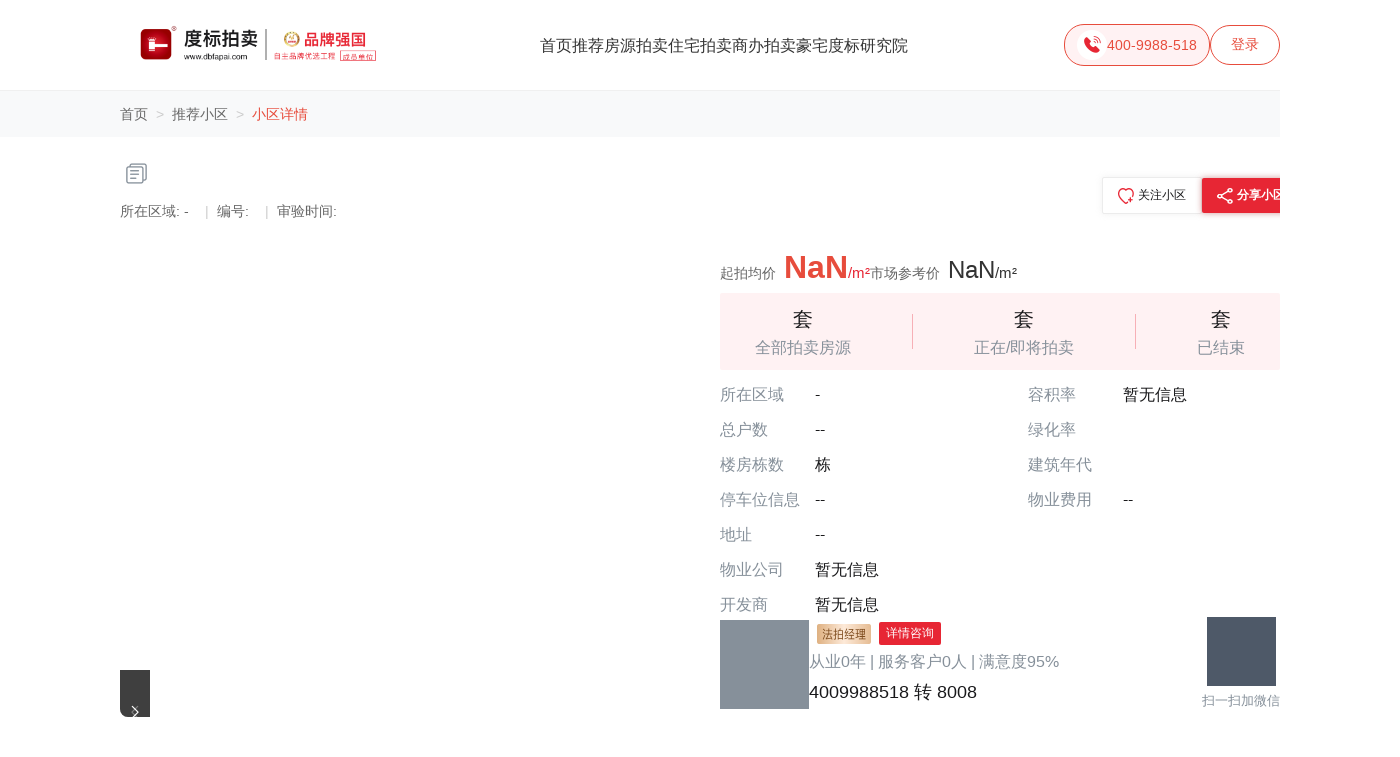

--- FILE ---
content_type: text/html
request_url: https://www.dbfapai.com/xiaoqu/26.html
body_size: 998
content:
<!--
 * @Author: chenshouliang m17635645973@163.com
 * @Date: 2025-08-27 15:00:42
 * @LastEditors: chenshouliang m17635645973@163.com
 * @LastEditTime: 2025-11-19 17:06:50
 * @FilePath: /dubiaopc/index.html
 * @Description: 这是默认设置,请设置`customMade`, 打开koroFileHeader查看配置 进行设置: https://github.com/OBKoro1/koro1FileHeader/wiki/%E9%85%8D%E7%BD%AE
-->
<!doctype html>
<html lang="zh-CN">
  <head>
    <meta charset="UTF-8" />
    <link rel="icon" href="/favicon.ico" />
    <meta name="viewport" content="width=device-width, initial-scale=1.0" />
    <meta
      name="keywords"
      content="度标法拍,法拍房,法拍网,司法拍卖,房产拍卖,法拍房源,法拍住宅,法拍商办,法拍豪宅,拍卖房产,法拍经理,度标研究院,法拍小区,房产投资,法拍咨询"
    />
    <meta
      name="description"
      content="度标法拍网-专业的法拍房交易平台，提供法拍住宅、法拍商办、法拍豪宅等优质房源信息，实时更新拍卖进度，专业法拍经理一对一服务，助您轻松投资法拍房产。"
    />
    <meta name="author" content="度标法拍网" />
    <meta name="robots" content="index,follow" />
    
    <!-- Open Graph / Facebook -->
    <meta property="og:type" content="website" />
    <meta property="og:url" content="https://yourdomain.com/" />
    <meta property="og:title" content="度标法拍网" />
    <meta property="og:description" content="度标法拍网-专业的法拍房交易平台，提供法拍住宅、法拍商办、法拍豪宅等优质房源信息，实时更新拍卖进度，专业法拍经理一对一服务，助您轻松投资法拍房产。" />
    <meta property="og:image" content="https://yourdomain.com/og-image.jpg" />
    <meta property="og:site_name" content="度标法拍网" />
    <meta property="og:locale" content="zh_CN" />
    
    <!-- Twitter -->
    <meta name="twitter:card" content="summary_large_image" />
    <meta name="twitter:url" content="https://yourdomain.com/" />
    <meta name="twitter:title" content="度标法拍网" />
    <meta name="twitter:description" content="度标法拍网-专业的法拍房交易平台，提供法拍住宅、法拍商办、法拍豪宅等优质房源信息，实时更新拍卖进度，专业法拍经理一对一服务，助您轻松投资法拍房产。" />
    <meta name="twitter:image" content="https://yourdomain.com/og-image.jpg" />
    
    <!-- 网站图标 -->
    <link rel="canonical" href="https://yourdomain.com/" />
    
    <title>度标法拍网</title>
    <script type="module" crossorigin src="/assets/index-Dq2FOW05.js"></script>
    <link rel="stylesheet" crossorigin href="/assets/index-CZ8r3Rho.css">
  </head>
  <body>
    <div id="app"></div>
    <!-- 预渲染完成后会触发 render-event 事件 -->
  </body>
</html>


--- FILE ---
content_type: text/css
request_url: https://www.dbfapai.com/assets/index-CZ8r3Rho.css
body_size: 6135
content:
@charset "UTF-8";:root{--td-screen-xs: 320px;--td-screen-sm: 768px;--td-screen-md: 992px;--td-screen-lg: 1200px;--td-screen-xl: 1400px;--td-screen-xxl: 1880px}@-moz-document url-prefix(){.narrow-scrollbar{scrollbar-color:var(--td-scrollbar-color) transparent;scrollbar-width:thin}}.narrow-scrollbar::-webkit-scrollbar{width:8px;height:8px}.narrow-scrollbar::-webkit-scrollbar-thumb{border:2px solid transparent;background-clip:content-box;background-color:var(--td-scrollbar-color);border-radius:15px}.narrow-scrollbar::-webkit-scrollbar-thumb:vertical:hover,.narrow-scrollbar::-webkit-scrollbar-thumb:horizontal:hover{background-color:var(--td-scrollbar-hover-color)}.t-fake-arrow path{transition:d .2s;stroke:currentcolor}.t-fake-arrow--active path{d:path("M3.75 10.2002L7.99274 5.7998L12.2361 10.0425")}.t-slide-down-enter-active,.t-slide-down-leave-active{transition:height .2s cubic-bezier(.38,0,.24,1),max-height .2s cubic-bezier(.38,0,.24,1)}:root,:root[theme-mode=light]{--td-brand-color-1: #f2f3ff;--td-brand-color-2: #d9e1ff;--td-brand-color-3: #b5c7ff;--td-brand-color-4: #8eabff;--td-brand-color-5: #618dff;--td-brand-color-6: #366ef4;--td-brand-color-7: #0052d9;--td-brand-color-8: #003cab;--td-brand-color-9: #002a7c;--td-brand-color-10: #001a57;--td-warning-color-1: #fff1e9;--td-warning-color-2: #ffd9c2;--td-warning-color-3: #ffb98c;--td-warning-color-4: #fa9550;--td-warning-color-5: #e37318;--td-warning-color-6: #be5a00;--td-warning-color-7: #954500;--td-warning-color-8: #713300;--td-warning-color-9: #532300;--td-warning-color-10: #3b1700;--td-error-color-1: #fff0ed;--td-error-color-2: #ffd8d2;--td-error-color-3: #ffb9b0;--td-error-color-4: #ff9285;--td-error-color-5: #f6685d;--td-error-color-6: #d54941;--td-error-color-7: #ad352f;--td-error-color-8: #881f1c;--td-error-color-9: #68070a;--td-error-color-10: #490002;--td-success-color-1: #e3f9e9;--td-success-color-2: #c6f3d7;--td-success-color-3: #92dab2;--td-success-color-4: #56c08d;--td-success-color-5: #2ba471;--td-success-color-6: #008858;--td-success-color-7: #006c45;--td-success-color-8: #005334;--td-success-color-9: #003b23;--td-success-color-10: #002515;--td-gray-color-1: #f3f3f3;--td-gray-color-2: #eee;--td-gray-color-3: #e8e8e8;--td-gray-color-4: #ddd;--td-gray-color-5: #c6c6c6;--td-gray-color-6: #a6a6a6;--td-gray-color-7: #8b8b8b;--td-gray-color-8: #777;--td-gray-color-9: #5e5e5e;--td-gray-color-10: #4b4b4b;--td-gray-color-11: #393939;--td-gray-color-12: #2c2c2c;--td-gray-color-13: #242424;--td-gray-color-14: #181818;--td-font-white-1: #ffffff;--td-font-white-2: rgba(255, 255, 255, .55);--td-font-white-3: rgba(255, 255, 255, .35);--td-font-white-4: rgba(255, 255, 255, .22);--td-font-gray-1: rgba(0, 0, 0, .9);--td-font-gray-2: rgba(0, 0, 0, .6);--td-font-gray-3: rgba(0, 0, 0, .4);--td-font-gray-4: rgba(0, 0, 0, .26);--td-brand-color: var(--td-brand-color-7);--td-warning-color: var(--td-warning-color-5);--td-error-color: var(--td-error-color-6);--td-success-color: var(--td-success-color-5);--td-brand-color-hover: var(--td-brand-color-6);--td-brand-color-focus: var(--td-brand-color-2);--td-brand-color-active: var(--td-brand-color-8);--td-brand-color-disabled: var(--td-brand-color-3);--td-brand-color-light: var(--td-brand-color-1);--td-brand-color-light-hover: var(--td-brand-color-2);--td-warning-color-hover: var(--td-warning-color-4);--td-warning-color-focus: var(--td-warning-color-2);--td-warning-color-active: var(--td-warning-color-6);--td-warning-color-disabled: var(--td-warning-color-3);--td-warning-color-light: var(--td-warning-color-1);--td-warning-color-light-hover: var(--td-warning-color-2);--td-error-color-hover: var(--td-error-color-5);--td-error-color-focus: var(--td-error-color-2);--td-error-color-active: var(--td-error-color-7);--td-error-color-disabled: var(--td-error-color-3);--td-error-color-light: var(--td-error-color-1);--td-error-color-light-hover: var(--td-error-color-2);--td-success-color-hover: var(--td-success-color-4);--td-success-color-focus: var(--td-success-color-2);--td-success-color-active: var(--td-success-color-6);--td-success-color-disabled: var(--td-success-color-3);--td-success-color-light: var(--td-success-color-1);--td-success-color-light-hover: var(--td-success-color-2);--td-mask-active: rgba(0, 0, 0, .6);--td-mask-disabled: rgba(255, 255, 255, .6);--td-mask-background: rgba(255, 255, 255, .96);--td-bg-color-page: var(--td-gray-color-2);--td-bg-color-container: #fff;--td-bg-color-container-hover: var(--td-gray-color-1);--td-bg-color-container-active: var(--td-gray-color-3);--td-bg-color-container-select: #fff;--td-bg-color-secondarycontainer: var(--td-gray-color-1);--td-bg-color-secondarycontainer-hover: var(--td-gray-color-2);--td-bg-color-secondarycontainer-active: var(--td-gray-color-4);--td-bg-color-component: var(--td-gray-color-3);--td-bg-color-component-hover: var(--td-gray-color-4);--td-bg-color-component-active: var(--td-gray-color-6);--td-bg-color-secondarycomponent: var(--td-gray-color-4);--td-bg-color-secondarycomponent-hover: var(--td-gray-color-5);--td-bg-color-secondarycomponent-active: var(--td-gray-color-6);--td-bg-color-component-disabled: var(--td-gray-color-2);--td-bg-color-specialcomponent: #fff;--td-text-color-primary: var(--td-font-gray-1);--td-text-color-secondary: var(--td-font-gray-2);--td-text-color-placeholder: var(--td-font-gray-3);--td-text-color-disabled: var(--td-font-gray-4);--td-text-color-anti: #fff;--td-text-color-brand: var(--td-brand-color-7);--td-text-color-link: var(--td-brand-color-8);--td-border-level-1-color: var(--td-gray-color-3);--td-component-stroke: var(--td-gray-color-3);--td-border-level-2-color: var(--td-gray-color-4);--td-component-border: var(--td-gray-color-4);--td-shadow-1: 0 1px 10px rgba(0, 0, 0, .05), 0 4px 5px rgba(0, 0, 0, .08), 0 2px 4px -1px rgba(0, 0, 0, .12);--td-shadow-2: 0 3px 14px 2px rgba(0, 0, 0, .05), 0 8px 10px 1px rgba(0, 0, 0, .06), 0 5px 5px -3px rgba(0, 0, 0, .1);--td-shadow-3: 0 6px 30px 5px rgba(0, 0, 0, .05), 0 16px 24px 2px rgba(0, 0, 0, .04), 0 8px 10px -5px rgba(0, 0, 0, .08);--td-shadow-inset-top: inset 0 .5px 0 #dcdcdc;--td-shadow-inset-right: inset .5px 0 0 #dcdcdc;--td-shadow-inset-bottom: inset 0 -.5px 0 #dcdcdc;--td-shadow-inset-left: inset -.5px 0 0 #dcdcdc;--td-table-shadow-color: rgba(0, 0, 0, .08);--td-scrollbar-color: rgba(0, 0, 0, .1);--td-scrollbar-hover-color: rgba(0, 0, 0, .3);--td-scroll-track-color: #fff}:root[theme-mode=dark]{--td-brand-color-1: #1b2f51;--td-brand-color-2: #173463;--td-brand-color-3: #143975;--td-brand-color-4: #103d88;--td-brand-color-5: #0d429a;--td-brand-color-6: #054bbe;--td-brand-color-7: #2667d4;--td-brand-color-8: #4582e6;--td-brand-color-9: #699ef5;--td-brand-color-10: #96bbf8;--td-warning-color-1: #4f2a1d;--td-warning-color-2: #582f21;--td-warning-color-3: #733c23;--td-warning-color-4: #a75d2b;--td-warning-color-5: #cf6e2d;--td-warning-color-6: #dc7633;--td-warning-color-7: #e8935c;--td-warning-color-8: #ecbf91;--td-warning-color-9: #eed7bf;--td-warning-color-10: #f3e9dc;--td-error-color-1: #472324;--td-error-color-2: #5e2a2d;--td-error-color-3: #703439;--td-error-color-4: #83383e;--td-error-color-5: #a03f46;--td-error-color-6: #c64751;--td-error-color-7: #de6670;--td-error-color-8: #ec888e;--td-error-color-9: #edb1b6;--td-error-color-10: #eeced0;--td-success-color-1: #193a2a;--td-success-color-2: #1a4230;--td-success-color-3: #17533d;--td-success-color-4: #0d7a55;--td-success-color-5: #059465;--td-success-color-6: #43af8a;--td-success-color-7: #46bf96;--td-success-color-8: #80d2b6;--td-success-color-9: #b4e1d3;--td-success-color-10: #deede8;--td-gray-color-1: #f3f3f3;--td-gray-color-2: #eee;--td-gray-color-3: #e8e8e8;--td-gray-color-4: #ddd;--td-gray-color-5: #c6c6c6;--td-gray-color-6: #a6a6a6;--td-gray-color-7: #8b8b8b;--td-gray-color-8: #777;--td-gray-color-9: #5e5e5e;--td-gray-color-10: #4b4b4b;--td-gray-color-11: #393939;--td-gray-color-12: #2c2c2c;--td-gray-color-13: #242424;--td-gray-color-14: #181818;--td-font-white-1: rgba(255, 255, 255, .9);--td-font-white-2: rgba(255, 255, 255, .55);--td-font-white-3: rgba(255, 255, 255, .35);--td-font-white-4: rgba(255, 255, 255, .22);--td-font-gray-1: rgba(0, 0, 0, .9);--td-font-gray-2: rgba(0, 0, 0, .6);--td-font-gray-3: rgba(0, 0, 0, .4);--td-font-gray-4: rgba(0, 0, 0, .26);--td-brand-color: var(--td-brand-color-8);--td-warning-color: var(--td-warning-color-5);--td-error-color: var(--td-error-color-6);--td-success-color: var(--td-success-color-5);--td-brand-color-hover: var(--td-brand-color-7);--td-brand-color-focus: var(--td-brand-color-2);--td-brand-color-active: var(--td-brand-color-9);--td-brand-color-disabled: var(--td-brand-color-3);--td-brand-color-light: var(--td-brand-color-1);--td-brand-color-light-hover: var(--td-brand-color-2);--td-warning-color-hover: var(--td-warning-color-4);--td-warning-color-focus: var(--td-warning-color-2);--td-warning-color-active: var(--td-warning-color-6);--td-warning-color-disabled: var(--td-warning-color-3);--td-warning-color-light: var(--td-warning-color-1);--td-warning-color-light-hover: var(--td-warning-color-2);--td-error-color-hover: var(--td-error-color-5);--td-error-color-focus: var(--td-error-color-2);--td-error-color-active: var(--td-error-color-7);--td-error-color-disabled: var(--td-error-color-3);--td-error-color-light: var(--td-error-color-1);--td-error-color-light-hover: var(--td-error-color-2);--td-success-color-hover: var(--td-success-color-4);--td-success-color-focus: var(--td-success-color-2);--td-success-color-active: var(--td-success-color-6);--td-success-color-disabled: var(--td-success-color-3);--td-success-color-light: var(--td-success-color-1);--td-success-color-light-hover: var(--td-success-color-2);--td-mask-active: rgba(0, 0, 0, .4);--td-mask-disabled: rgba(0, 0, 0, .6);--td-mask-background: rgba(36, 36, 36, .96);--td-bg-color-page: var(--td-gray-color-14);--td-bg-color-container: var(--td-gray-color-13);--td-bg-color-container-hover: var(--td-gray-color-12);--td-bg-color-container-active: var(--td-gray-color-10);--td-bg-color-container-select: var(--td-gray-color-9);--td-bg-color-secondarycontainer: var(--td-gray-color-12);--td-bg-color-secondarycontainer-hover: var(--td-gray-color-11);--td-bg-color-secondarycontainer-active: var(--td-gray-color-9);--td-bg-color-component: var(--td-gray-color-11);--td-bg-color-component-hover: var(--td-gray-color-10);--td-bg-color-component-active: var(--td-gray-color-9);--td-bg-color-secondarycomponent: var(--td-gray-color-10);--td-bg-color-secondarycomponent-hover: var(--td-gray-color-9);--td-bg-color-secondarycomponent-active: var(--td-gray-color-8);--td-bg-color-component-disabled: var(--td-gray-color-12);--td-bg-color-specialcomponent: transparent;--td-text-color-primary: var(--td-font-white-1);--td-text-color-secondary: var(--td-font-white-2);--td-text-color-placeholder: var(--td-font-white-3);--td-text-color-disabled: var(--td-font-white-4);--td-text-color-anti: #fff;--td-text-color-brand: var(--td-brand-color-8);--td-text-color-link: var(--td-brand-color-8);--td-border-level-1-color: var(--td-gray-color-11);--td-component-stroke: var(--td-gray-color-11);--td-border-level-2-color: var(--td-gray-color-9);--td-component-border: var(--td-gray-color-9);--td-shadow-1: 0 4px 6px rgba(0, 0, 0, .06), 0 1px 10px rgba(0, 0, 0, .08), 0 2px 4px rgba(0, 0, 0, .12);--td-shadow-2: 0 8px 10px rgba(0, 0, 0, .12), 0 3px 14px rgba(0, 0, 0, .1), 0 5px 5px rgba(0, 0, 0, .16);--td-shadow-3: 0 16px 24px rgba(0, 0, 0, .14), 0 6px 30px rgba(0, 0, 0, .12), 0 8px 10px rgba(0, 0, 0, .2);--td-shadow-inset-top: inset 0 .5px 0 #5e5e5e;--td-shadow-inset-right: inset .5px 0 0 #5e5e5e;--td-shadow-inset-bottom: inset 0 -.5px 0 #5e5e5e;--td-shadow-inset-left: inset -.5px 0 0 #5e5e5e;--td-table-shadow-color: rgba(0, 0, 0, .55);--td-scrollbar-color: rgba(255, 255, 255, .1);--td-scrollbar-hover-color: rgba(255, 255, 255, .3);--td-scroll-track-color: #333}:root{--td-radius-small: 2px;--td-radius-default: 3px;--td-radius-medium: 6px;--td-radius-large: 9px;--td-radius-extraLarge: 12px;--td-radius-round: 999px;--td-radius-circle: 50%}:root{--td-font-family: PingFang SC, Microsoft YaHei, Arial Regular;--td-font-family-medium: PingFang SC, Microsoft YaHei, Arial Medium;--td-font-size-link-small: 12px;--td-font-size-link-medium: 14px;--td-font-size-link-large: 16px;--td-font-size-mark-small: 12px;--td-font-size-mark-medium: 14px;--td-font-size-body-small: 12px;--td-font-size-body-medium: 14px;--td-font-size-body-large: 16px;--td-font-size-title-small: 14px;--td-font-size-title-medium: 16px;--td-font-size-title-large: 18px;--td-font-size-title-extraLarge: 20px;--td-font-size-headline-small: 24px;--td-font-size-headline-medium: 28px;--td-font-size-headline-large: 36px;--td-font-size-display-medium: 48px;--td-font-size-display-large: 64px;--td-line-height-link-small: 20px;--td-line-height-link-medium: 22px;--td-line-height-link-large: 24px;--td-line-height-mark-small: 20px;--td-line-height-mark-medium: 22px;--td-line-height-body-small: 20px;--td-line-height-body-medium: 22px;--td-line-height-body-large: 24px;--td-line-height-title-small: 22px;--td-line-height-title-medium: 24px;--td-line-height-title-large: 26px;--td-line-height-title-extraLarge: 28px;--td-line-height-headline-small: 32px;--td-line-height-headline-medium: 36px;--td-line-height-headline-large: 44px;--td-line-height-display-medium: 56px;--td-line-height-display-large: 72px;--td-font-link-small: var(--td-font-size-link-small) / var(--td-line-height-link-small) var(--td-font-family);--td-font-link-medium: var(--td-font-size-link-medium) / var(--td-line-height-link-medium) var(--td-font-family);--td-font-link-large: var(--td-font-size-link-large) / var(--td-line-height-link-large) var(--td-font-family);--td-font-mark-small: 600 var(--td-font-size-mark-small) / var(--td-line-height-mark-small) var(--td-font-family);--td-font-mark-medium: 600 var(--td-font-size-mark-medium) / var(--td-line-height-mark-medium) var(--td-font-family);--td-font-body-small: var(--td-font-size-body-small) / var(--td-line-height-body-small) var(--td-font-family);--td-font-body-medium: var(--td-font-size-body-medium) / var(--td-line-height-body-medium) var(--td-font-family);--td-font-body-large: var(--td-font-size-body-large) / var(--td-line-height-body-large) var(--td-font-family);--td-font-title-small: 600 var(--td-font-size-title-small) / var(--td-line-height-title-small) var(--td-font-family);--td-font-title-medium: 600 var(--td-font-size-title-medium) / var(--td-line-height-title-medium) var(--td-font-family);--td-font-title-large: 600 var(--td-font-size-title-large) / var(--td-line-height-title-large) var(--td-font-family);--td-font-title-extraLarge: 600 var(--td-font-size-title-extraLarge) / var(--td-line-height-title-extraLarge) var(--td-font-family);--td-font-headline-small: 600 var(--td-font-size-headline-small) / var(--td-line-height-headline-small) var(--td-font-family);--td-font-headline-medium: 600 var(--td-font-size-headline-medium) / var(--td-line-height-headline-medium) var(--td-font-family);--td-font-headline-large: 600 var(--td-font-size-headline-large) / var(--td-line-height-headline-large) var(--td-font-family);--td-font-display-medium: 600 var(--td-font-size-display-medium) / var(--td-line-height-display-medium) var(--td-font-family);--td-font-display-large: 600 var(--td-font-size-display-large) / var(--td-line-height-display-large) var(--td-font-family)}:root{--td-size-1: 2px;--td-size-2: 4px;--td-size-3: 6px;--td-size-4: 8px;--td-size-5: 12px;--td-size-6: 16px;--td-size-7: 20px;--td-size-8: 24px;--td-size-9: 28px;--td-size-10: 32px;--td-size-11: 36px;--td-size-12: 40px;--td-size-13: 48px;--td-size-14: 56px;--td-size-15: 64px;--td-size-16: 72px;--td-comp-size-xxxs: var(--td-size-6);--td-comp-size-xxs: var(--td-size-7);--td-comp-size-xs: var(--td-size-8);--td-comp-size-s: var(--td-size-9);--td-comp-size-m: var(--td-size-10);--td-comp-size-l: var(--td-size-11);--td-comp-size-xl: var(--td-size-12);--td-comp-size-xxl: var(--td-size-13);--td-comp-size-xxxl: var(--td-size-14);--td-comp-size-xxxxl: var(--td-size-15);--td-comp-size-xxxxxl: var(--td-size-16);--td-pop-padding-s: var(--td-size-2);--td-pop-padding-m: var(--td-size-3);--td-pop-padding-l: var(--td-size-4);--td-pop-padding-xl: var(--td-size-5);--td-pop-padding-xxl: var(--td-size-6);--td-comp-paddingLR-xxs: var(--td-size-1);--td-comp-paddingLR-xs: var(--td-size-2);--td-comp-paddingLR-s: var(--td-size-4);--td-comp-paddingLR-m: var(--td-size-5);--td-comp-paddingLR-l: var(--td-size-6);--td-comp-paddingLR-xl: var(--td-size-8);--td-comp-paddingLR-xxl: var(--td-size-10);--td-comp-paddingTB-xxs: var(--td-size-1);--td-comp-paddingTB-xs: var(--td-size-2);--td-comp-paddingTB-s: var(--td-size-4);--td-comp-paddingTB-m: var(--td-size-5);--td-comp-paddingTB-l: var(--td-size-6);--td-comp-paddingTB-xl: var(--td-size-8);--td-comp-paddingTB-xxl: var(--td-size-10);--td-comp-margin-xxs: var(--td-size-1);--td-comp-margin-xs: var(--td-size-2);--td-comp-margin-s: var(--td-size-4);--td-comp-margin-m: var(--td-size-5);--td-comp-margin-l: var(--td-size-6);--td-comp-margin-xl: var(--td-size-7);--td-comp-margin-xxl: var(--td-size-8);--td-comp-margin-xxxl: var(--td-size-10);--td-comp-margin-xxxxl: var(--td-size-12)}@keyframes t-fade-in{0%{opacity:0}to{opacity:1}}@keyframes t-fade-out{0%{opacity:1}to{opacity:0}}@keyframes t-zoom-out{0%{transform:scale(.2)}to{transform:scale(1)}}.t-loading{font:var(--td-font-body-medium);color:var(--td-text-color-primary);box-sizing:border-box;margin:0;padding:0;list-style:none;position:relative;color:var(--td-brand-color);font-size:var(--td-comp-size-l)}.t-loading--lock{overflow:hidden}.t-loading.t-size-s{font-size:var(--td-comp-size-xxxs)}.t-loading.t-size-l{font-size:var(--td-comp-size-xxxl)}.t-loading__parent--relative{position:relative!important}.t-loading__fullscreen{position:fixed;top:0;left:0;width:100%;height:100%;z-index:3500}.t-loading--center{display:inline-flex;align-items:center;vertical-align:middle;justify-content:center}.t-loading__content{position:absolute;left:48%;top:20%}.t-loading--inherit-color{color:inherit}.t-loading__parent{position:relative}.t-loading__overlay{background-color:var(--td-mask-disabled)}.t-loading--full{position:absolute;top:0;left:0;width:100%;height:100%;z-index:3500}.t-loading--hidden{visibility:hidden}.t-loading--visible{visibility:visible}.t-loading__text{width:auto;display:inline-block;vertical-align:middle;font:var(--td-font-body-medium);margin-left:var(--td-comp-margin-xs)}.t-loading__gradient{display:inline-flex;justify-content:center;align-items:center;vertical-align:middle}.t-loading__gradient-conic{width:100%;height:100%;border-radius:var(--td-radius-circle);background:conic-gradient(from 90deg at 50% 50%,#fff 0deg,currentcolor 360deg);-webkit-mask:radial-gradient(transparent calc(50% - .5px),#fff 50%);mask:radial-gradient(transparent calc(50% - .5px),#fff 50%)}@keyframes t-spin{0%{transform:rotate(0)}to{transform:rotate(360deg)}}.t-icon{display:inline-block;vertical-align:middle;width:1em;height:1em}.t-icon:before{font-family:unset}.t-icon-loading{animation:t-spin 1s linear infinite}.t-icon{fill:currentColor}.t-icon.t-size-s,i.t-size-s{font-size:14px}.t-icon.t-size-m,i.t-size-m{font-size:16px}.t-icon.t-size-l,i.t-size-l{font-size:18px}.t-message{margin:0;padding:0;list-style:none;width:fit-content;outline:0;border-radius:var(--td-radius-medium);background-color:var(--td-bg-color-container);box-shadow:var(--td-shadow-3),var(--td-shadow-inset-top),var(--td-shadow-inset-right),var(--td-shadow-inset-bottom),var(--td-shadow-inset-left);box-sizing:border-box;display:flex;align-items:center;color:var(--td-text-color-primary);font:var(--td-font-body-medium);padding:var(--td-comp-paddingTB-m) var(--td-comp-paddingLR-l)}.t-message>.t-icon,.t-message>[data-t-icon]>.t-icon,.t-message .t-loading{color:var(--td-brand-color);margin-right:var(--td-comp-margin-s);flex-shrink:0;font-size:calc(var(--td-font-size-body-medium) + 6px)}.t-message.t-is-success>.t-icon,.t-message.t-is-success>[data-t-icon]>.t-icon,.t-message.t-is-success .t-loading{color:var(--td-success-color)}.t-message.t-is-warning>.t-icon,.t-message.t-is-warning>[data-t-icon]>.t-icon,.t-message.t-is-warning .t-loading{color:var(--td-warning-color)}.t-message.t-is-error>.t-icon,.t-message.t-is-error>[data-t-icon]>.t-icon,.t-message.t-is-error .t-loading{color:var(--td-error-color)}.t-message.t-is-closable .t-message__close{display:inline-flex;margin-right:0;margin-left:var(--td-comp-margin-xxl);cursor:pointer;color:var(--td-text-color-secondary)}.t-message.t-is-closable .t-message__close .t-icon-close{font-size:calc(var(--td-font-size-body-medium) + 2px);border-radius:var(--td-radius-default);transition:all .2s linear}.t-message.t-is-closable .t-message__close .t-icon-close:hover{background:var(--td-bg-color-container-hover)}.t-message.t-is-closable .t-message__close .t-icon-close:active{background:var(--td-bg-color-container-active)}.t-message__list{position:fixed;z-index:6000;pointer-events:none}.t-message__list .t-message{margin-bottom:var(--td-comp-margin-s);word-break:break-all;pointer-events:auto}@keyframes rotate-2c0f00e6{to{transform:rotate(360deg)}}.loading-wrap[data-v-2c0f00e6]{position:absolute;z-index:26;inset:0;-webkit-backdrop-filter:saturate(180%) blur(10px);backdrop-filter:saturate(180%) blur(10px);background-color:#21262c99;transition:all .5s cubic-bezier(.78,.02,.2,1) .1s;pointer-events:none}.loading-wrap .loading-inner[data-v-2c0f00e6]{position:absolute;top:50%;left:50%;transform:translate(-50%) translateY(-50%) scale(1);text-align:center;color:#fff}.loading-wrap .loading-inner .svgIcon[data-v-2c0f00e6]{animation:rotate-2c0f00e6 1s linear infinite;transition:all .5s cubic-bezier(.78,.02,.2,1) .1s;width:80px;height:80px;margin:0 0 20px}.loading-wrap .loading-inner .desc[data-v-2c0f00e6]{font-size:24px}:root{--vt-c-white: #ffffff;--vt-c-white-soft: #f8f8f8;--vt-c-white-mute: #f2f2f2;--vt-c-black: #181818;--vt-c-black-soft: #222222;--vt-c-black-mute: #282828;--vt-c-indigo: #c5c8cc;--vt-c-quan: #1d2125;--vt-c-divider-light-1: rgba(60, 60, 60, .29);--vt-c-divider-light-2: rgba(60, 60, 60, .12);--vt-c-divider-dark-1: rgba(84, 84, 84, .65);--vt-c-divider-dark-2: rgba(84, 84, 84, .48);--vt-c-text-light-1: var(--vt-c-indigo);--vt-c-text-light-2: rgba(60, 60, 60, .66);--vt-c-text-dark-1: var(--vt-c-white);--vt-c-text-dark-2: rgba(235, 235, 235, .64)}:root{--color-background: var(--vt-c-white);--color-background-soft: var(--vt-c-white-soft);--color-background-mute: var(--vt-c-white-mute);--color-border: var(--vt-c-divider-light-2);--color-border-hover: var(--vt-c-divider-light-1);--color-heading: var(--vt-c-text-light-1);--color-text: var(--vt-c-text-light-1);--section-gap: 160px}@media (prefers-color-scheme: dark){:root{--color-background-soft: var(--vt-c-black-soft);--color-background-mute: var(--vt-c-black-mute);--color-border: var(--vt-c-divider-dark-2);--color-border-hover: var(--vt-c-divider-dark-1);--color-heading: var(--vt-c-text-dark-1);--color-text: var(--vt-c-text-dark-2)}}*,*:before,*:after{box-sizing:border-box;margin:0;font-weight:400}body{min-height:100vh;color:var(--color-text);background:var(--color-background);transition:color .5s,background-color .5s;line-height:1.6;font-family:Inter,Microsoft YaHei,Microsoft YaHei-Regular,-apple-system,BlinkMacSystemFont,Segoe UI,Roboto,Oxygen,Ubuntu,Cantarell,Fira Sans,Droid Sans,Helvetica Neue,sans-serif;font-size:15px;text-rendering:optimizeLegibility;-webkit-font-smoothing:antialiased;-moz-osx-font-smoothing:grayscale}#app{min-width:1400px;width:100%;overflow-x:hidden}:root,:root[theme-mode=light]{--brand-main: var(--td-brand-color-5);--td-brand-color-light: var(--td-brand-color-1);--td-brand-color-focus: var(--td-brand-color-2);--td-brand-color-disabled: var(--td-brand-color-3);--td-brand-color-hover: var(--td-brand-color-4);--td-brand-color: var(--td-brand-color-5);--td-brand-color-active: var(--td-brand-color-6);--td-brand-color-1: #fff1e9;--td-brand-color-2: #ffd9c3;--td-brand-color-3: #ffb98e;--td-brand-color-4: #fc934f;--td-brand-color-5: #f17a21;--td-brand-color-6: #bf5800;--td-brand-color-7: #974400;--td-brand-color-8: #723200;--td-brand-color-9: #532200;--td-brand-color-10: #3c1700;--td-warning-color-1: #fef3e6;--td-warning-color-2: #f9e0c7;--td-warning-color-3: #f7c797;--td-warning-color-4: #f2995f;--td-warning-color-5: #ed7b2f;--td-warning-color-6: #d35a21;--td-warning-color-7: #ba431b;--td-warning-color-8: #9e3610;--td-warning-color-9: #842b0b;--td-warning-color-10: #5a1907;--td-warning-color: var(--td-warning-color-5);--td-warning-color-hover: var(--td-warning-color-4);--td-warning-color-focus: var(--td-warning-color-2);--td-warning-color-active: var(--td-warning-color-6);--td-warning-color-disabled: var(--td-warning-color-3);--td-warning-color-light: var(--td-warning-color-1);--td-error-color-1: #fdecee;--td-error-color-2: #f9d7d9;--td-error-color-3: #f8b9be;--td-error-color-4: #f78d94;--td-error-color-5: #f36d78;--td-error-color-6: #e34d59;--td-error-color-7: #c9353f;--td-error-color-8: #b11f26;--td-error-color-9: #951114;--td-error-color-10: #680506;--td-error-color: var(--td-error-color-6);--td-error-color-hover: var(--td-error-color-5);--td-error-color-focus: var(--td-error-color-2);--td-error-color-active: var(--td-error-color-7);--td-error-color-disabled: var(--td-error-color-3);--td-error-color-light: var(--td-error-color-1);--td-success-color-1: #e8f8f2;--td-success-color-2: #bcebdc;--td-success-color-3: #85dbbe;--td-success-color-4: #48c79c;--td-success-color-5: #00a870;--td-success-color-6: #078d5c;--td-success-color-7: #067945;--td-success-color-8: #056334;--td-success-color-9: #044f2a;--td-success-color-10: #033017;--td-success-color: var(--td-success-color-5);--td-success-color-hover: var(--td-success-color-4);--td-success-color-focus: var(--td-success-color-2);--td-success-color-active: var(--td-success-color-6);--td-success-color-disabled: var(--td-success-color-3);--td-success-color-light: var(--td-success-color-1);--td-gray-color-1: #f3f3f3;--td-gray-color-2: #eee;--td-gray-color-3: #e7e7e7;--td-gray-color-4: #dcdcdc;--td-gray-color-5: #c5c5c5;--td-gray-color-6: #a6a6a6;--td-gray-color-7: #8b8b8b;--td-gray-color-8: #777;--td-gray-color-9: #5e5e5e;--td-gray-color-10: #4b4b4b;--td-gray-color-11: #383838;--td-gray-color-12: #2c2c2c;--td-gray-color-13: #242424;--td-gray-color-14: #181818;--td-bg-color-container: #fff;--td-bg-color-container-select: #fff;--td-bg-color-page: var(--td-gray-color-2);--td-bg-color-container-hover: var(--td-gray-color-1);--td-bg-color-container-active: var(--td-gray-color-3);--td-bg-color-secondarycontainer: var(--td-gray-color-1);--td-bg-color-secondarycontainer-hover: var(--td-gray-color-2);--td-bg-color-secondarycontainer-active: var(--td-gray-color-4);--td-bg-color-component: var(--td-gray-color-3);--td-bg-color-component-hover: var(--td-gray-color-4);--td-bg-color-component-active: var(--td-gray-color-6);--td-bg-color-component-disabled: var(--td-gray-color-2);--td-component-stroke: var(--td-gray-color-3);--td-component-border: var(--td-gray-color-4);--td-font-white-1: #ffffff;--td-font-white-2: rgba(255, 255, 255, .55);--td-font-white-3: rgba(255, 255, 255, .35);--td-font-white-4: rgba(255, 255, 255, .22);--td-font-gray-1: rgba(0, 0, 0, .9);--td-font-gray-2: rgba(0, 0, 0, .6);--td-font-gray-3: rgba(0, 0, 0, .4);--td-font-gray-4: rgba(0, 0, 0, .26);--td-brand-color-light-hover: var(--td-brand-color-2);--td-warning-color-light-hover: var(--td-warning-color-2);--td-error-color-light-hover: var(--td-error-color-2);--td-success-color-light-hover: var(--td-success-color-2);--td-bg-color-secondarycomponent: var(--td-gray-color-4);--td-bg-color-secondarycomponent-hover: var(--td-gray-color-5);--td-bg-color-secondarycomponent-active: var(--td-gray-color-6);--td-table-shadow-color: rgba(0, 0, 0, 8%);--td-scrollbar-color: rgba(0, 0, 0, 10%);--td-scrollbar-hover-color: rgba(0, 0, 0, 30%);--td-scroll-track-color: #fff;--td-bg-color-specialcomponent: #fff;--td-border-level-1-color: var(--td-gray-color-3);--td-border-level-2-color: var(--td-gray-color-4);--td-shadow-inset-top: inset 0 .5px 0 #dcdcdc;--td-shadow-inset-right: inset .5px 0 0 #dcdcdc;--td-shadow-inset-bottom: inset 0 -.5px 0 #dcdcdc;--td-shadow-inset-left: inset -.5px 0 0 #dcdcdc;--td-mask-active: rgba(0, 0, 0, .6);--td-mask-disabled: rgba(255, 255, 255, .6);--td-font-family: PingFang SC, Microsoft YaHei, Arial Regular;--td-font-family-medium: PingFang SC, Microsoft YaHei, Arial Medium;--td-font-size-link-small: 12px;--td-font-size-link-medium: 14px;--td-font-size-link-large: 16px;--td-font-size-mark-small: 12px;--td-font-size-mark-medium: 14px;--td-font-size-body-small: 12px;--td-font-size-body-medium: 14px;--td-font-size-body-large: 16px;--td-font-size-title-small: 14px;--td-font-size-title-medium: 16px;--td-font-size-title-large: 20px;--td-font-size-headline-small: 24px;--td-font-size-headline-medium: 28px;--td-font-size-headline-large: 36px;--td-font-size-display-medium: 48px;--td-font-size-display-large: 64px;--td-line-height-common: 8px;--td-line-height-link-small: calc( var(--td-font-size-link-small) + var(--td-line-height-common) );--td-line-height-link-medium: calc( var(--td-font-size-link-medium) + var(--td-line-height-common) );--td-line-height-link-large: calc( var(--td-font-size-link-large) + var(--td-line-height-common) );--td-line-height-mark-small: calc( var(--td-font-size-mark-small) + var(--td-line-height-common) );--td-line-height-mark-medium: calc( var(--td-font-size-mark-medium) + var(--td-line-height-common) );--td-line-height-body-small: calc( var(--td-font-size-body-small) + var(--td-line-height-common) );--td-line-height-body-medium: calc( var(--td-font-size-body-medium) + var(--td-line-height-common) );--td-line-height-body-large: calc( var(--td-font-size-body-large) + var(--td-line-height-common) );--td-line-height-title-small: calc( var(--td-font-size-title-small) + var(--td-line-height-common) );--td-line-height-title-medium: calc( var(--td-font-size-title-medium) + var(--td-line-height-common) );--td-line-height-title-large: calc( var(--td-font-size-title-medium) + var(--td-line-height-common) );--td-line-height-headline-small: calc( var(--td-font-size-headline-small) + var(--td-line-height-common) );--td-line-height-headline-medium: calc( var(--td-font-size-headline-medium) + var(--td-line-height-common) );--td-line-height-headline-large: calc( var(--td-font-size-headline-large) + var(--td-line-height-common) );--td-line-height-display-medium: calc( var(--td-font-size-display-medium) + var(--td-line-height-common) );--td-line-height-display-large: calc( var(--td-font-size-display-large) + var(--td-line-height-common) );--td-font-link-small: var(--td-font-size-link-small) / var(--td-line-height-link-small) var(--td-font-family);--td-font-link-medium: var(--td-font-size-link-medium) / var(--td-line-height-link-medium) var(--td-font-family);--td-font-link-large: var(--td-font-size-link-large) / var(--td-line-height-link-large) var(--td-font-family);--td-font-mark-small: 600 var(--td-font-size-mark-small) / var(--td-line-height-mark-small) var(--td-font-family);--td-font-mark-medium: 600 var(--td-font-size-mark-medium) / var(--td-line-height-mark-medium) var(--td-font-family);--td-font-body-small: var(--td-font-size-body-small) / var(--td-line-height-body-small) var(--td-font-family);--td-font-body-medium: var(--td-font-size-body-medium) / var(--td-line-height-body-medium) var(--td-font-family);--td-font-body-large: var(--td-font-size-body-large) / var(--td-line-height-body-large) var(--td-font-family);--td-font-title-small: 600 var(--td-font-size-title-small) / var(--td-line-height-title-small) var(--td-font-family);--td-font-title-medium: 600 var(--td-font-size-title-medium) / var(--td-line-height-title-medium) var(--td-font-family);--td-font-title-large: 600 var(--td-font-size-title-large) / var(--td-line-height-title-large) var(--td-font-family);--td-font-headline-small: 600 var(--td-font-size-headline-small) / var(--td-line-height-headline-small) var(--td-font-family);--td-font-headline-medium: 600 var(--td-font-size-headline-medium) / var(--td-line-height-headline-medium) var(--td-font-family);--td-font-headline-large: 600 var(--td-font-size-headline-large) / var(--td-line-height-headline-large) var(--td-font-family);--td-font-display-medium: 600 var(--td-font-size-display-medium) / var(--td-line-height-display-medium) var(--td-font-family);--td-font-display-large: 600 var(--td-font-size-display-large) / var(--td-line-height-display-large) var(--td-font-family);--td-text-color-primary: var(--td-font-gray-1);--td-text-color-secondary: var(--td-font-gray-2);--td-text-color-placeholder: var(--td-font-gray-3);--td-text-color-disabled: var(--td-font-gray-4);--td-text-color-anti: #fff;--td-text-color-brand: var(--td-brand-color);--td-text-color-link: var(--td-brand-color);--td-radius-small: 2px;--td-radius-default: 3px;--td-radius-medium: 6px;--td-radius-large: 9px;--td-radius-extraLarge: 12px;--td-radius-round: 999px;--td-radius-circle: 50%;--td-shadow-1: 0 1px 10px rgba(0, 0, 0, .05),0 4px 5px rgba(0, 0, 0, 8%),0 2px 4px -1px rgba(0, 0, 0, 12%);--td-shadow-2: 0 3px 14px 2px rgba(0, 0, 0, .05),0 8px 10px 1px rgba(0, 0, 0, 6%),0 5px 5px -3px rgba(0, 0, 0, 10%);--td-shadow-3: 0 6px 30px 5px rgba(0, 0, 0, .05),0 16px 24px 2px rgba(0, 0, 0, 4%),0 8px 10px -5px rgba(0, 0, 0, 8%);--td-size-1: 2px;--td-size-2: 4px;--td-size-3: 6px;--td-size-4: 8px;--td-size-5: 12px;--td-size-6: 16px;--td-size-7: 20px;--td-size-8: 24px;--td-size-9: 28px;--td-size-10: 32px;--td-size-11: 36px;--td-size-12: 40px;--td-size-13: 48px;--td-size-14: 56px;--td-size-15: 64px;--td-size-16: 72px;--td-comp-size-xxxs: var(--td-size-6);--td-comp-size-xxs: var(--td-size-7);--td-comp-size-xs: var(--td-size-8);--td-comp-size-s: var(--td-size-9);--td-comp-size-m: var(--td-size-10);--td-comp-size-l: var(--td-size-11);--td-comp-size-xl: var(--td-size-12);--td-comp-size-xxl: var(--td-size-13);--td-comp-size-xxxl: var(--td-size-14);--td-comp-size-xxxxl: var(--td-size-15);--td-comp-size-xxxxxl: var(--td-size-16);--td-pop-padding-s: var(--td-size-2);--td-pop-padding-m: var(--td-size-3);--td-pop-padding-l: var(--td-size-4);--td-pop-padding-xl: var(--td-size-5);--td-pop-padding-xxl: var(--td-size-6);--td-comp-paddingLR-xxs: var(--td-size-1);--td-comp-paddingLR-xs: var(--td-size-2);--td-comp-paddingLR-s: var(--td-size-4);--td-comp-paddingLR-m: var(--td-size-5);--td-comp-paddingLR-l: var(--td-size-6);--td-comp-paddingLR-xl: var(--td-size-8);--td-comp-paddingLR-xxl: var(--td-size-10);--td-comp-paddingTB-xxs: var(--td-size-1);--td-comp-paddingTB-xs: var(--td-size-2);--td-comp-paddingTB-s: var(--td-size-4);--td-comp-paddingTB-m: var(--td-size-5);--td-comp-paddingTB-l: var(--td-size-6);--td-comp-paddingTB-xl: var(--td-size-8);--td-comp-paddingTB-xxl: var(--td-size-10);--td-comp-margin-xxs: var(--td-size-1);--td-comp-margin-xs: var(--td-size-2);--td-comp-margin-s: var(--td-size-4);--td-comp-margin-m: var(--td-size-5);--td-comp-margin-l: var(--td-size-6);--td-comp-margin-xl: var(--td-size-7);--td-comp-margin-xxl: var(--td-size-8);--td-comp-margin-xxxl: var(--td-size-10);--td-comp-margin-xxxxl: var(--td-size-12)}:root[theme-mode=dark]{--brand-main: var(--td-brand-color-6);--td-brand-color-light: var(--td-brand-color-1);--td-brand-color-focus: var(--td-brand-color-2);--td-brand-color-disabled: var(--td-brand-color-3);--td-brand-color-hover: var(--td-brand-color-5);--td-brand-color: var(--td-brand-color-6);--td-brand-color-active: var(--td-brand-color-7);--td-brand-color-1: #f17a2120;--td-brand-color-2: #532200;--td-brand-color-3: #723200;--td-brand-color-4: #974400;--td-brand-color-5: #bf5800;--td-brand-color-6: #f17a21;--td-brand-color-7: #fc934f;--td-brand-color-8: #ffb98e;--td-brand-color-9: #ffd9c3;--td-brand-color-10: #fff1e9;--td-warning-color-1: #4f2a1d;--td-warning-color-2: #582f21;--td-warning-color-3: #733c23;--td-warning-color-4: #a75d2b;--td-warning-color-5: #cf6e2d;--td-warning-color-6: #dc7633;--td-warning-color-7: #e8935c;--td-warning-color-8: #ecbf91;--td-warning-color-9: #eed7bf;--td-warning-color-10: #f3e9dc;--td-error-color-1: #472324;--td-error-color-2: #5e2a2d;--td-error-color-3: #703439;--td-error-color-4: #83383e;--td-error-color-5: #a03f46;--td-error-color-6: #c64751;--td-error-color-7: #de6670;--td-error-color-8: #ec888e;--td-error-color-9: #edb1b6;--td-error-color-10: #eeced0;--td-success-color-1: #193a2a;--td-success-color-2: #1a4230;--td-success-color-3: #17533d;--td-success-color-4: #0d7a55;--td-success-color-5: #059465;--td-success-color-6: #43af8a;--td-success-color-7: #46bf96;--td-success-color-8: #80d2b6;--td-success-color-9: #b4e1d3;--td-success-color-10: #deede8;--td-gray-color-1: #f3f3f3;--td-gray-color-2: #eee;--td-gray-color-3: #e7e7e7;--td-gray-color-4: #dcdcdc;--td-gray-color-5: #c5c5c5;--td-gray-color-6: #a6a6a6;--td-gray-color-7: #8b8b8b;--td-gray-color-8: #777;--td-gray-color-9: #5e5e5e;--td-gray-color-10: #4b4b4b;--td-gray-color-11: #383838;--td-gray-color-12: #2c2c2c;--td-gray-color-13: #242424;--td-gray-color-14: #181818;--td-bg-color-page: var(--td-gray-color-14);--td-bg-color-container: var(--td-gray-color-13);--td-bg-color-container-hover: var(--td-gray-color-12);--td-bg-color-container-active: var(--td-gray-color-10);--td-bg-color-container-select: var(--td-gray-color-9);--td-bg-color-secondarycontainer: var(--td-gray-color-12);--td-bg-color-secondarycontainer-hover: var(--td-gray-color-11);--td-bg-color-secondarycontainer-active: var(--td-gray-color-9);--td-bg-color-component: var(--td-gray-color-11);--td-bg-color-component-hover: var(--td-gray-color-10);--td-bg-color-component-active: var(--td-gray-color-9);--td-bg-color-secondarycomponent: var(--td-gray-color-10);--td-bg-color-secondarycomponent-hover: var(--td-gray-color-9);--td-bg-color-secondarycomponent-active: var(--td-gray-color-8);--td-bg-color-component-disabled: var(--td-gray-color-12);--td-component-stroke: var(--td-gray-color-11);--td-component-border: var(--td-gray-color-9);--td-font-white-1: rgba(255, 255, 255, .9);--td-font-white-2: rgba(255, 255, 255, .55);--td-font-white-3: rgba(255, 255, 255, .35);--td-font-white-4: rgba(255, 255, 255, .22);--td-font-gray-1: rgba(0, 0, 0, .9);--td-font-gray-2: rgba(0, 0, 0, .6);--td-font-gray-3: rgba(0, 0, 0, .4);--td-font-gray-4: rgba(0, 0, 0, .26);--td-text-color-primary: var(--td-font-white-1);--td-text-color-secondary: var(--td-font-white-2);--td-text-color-placeholder: var(--td-font-white-3);--td-text-color-disabled: var(--td-font-white-4);--td-text-color-anti: #fff;--td-text-color-brand: var(--td-brand-color);--td-text-color-link: var(--td-brand-color);--td-table-shadow-color: rgba(0, 0, 0, 55%);--td-scrollbar-color: rgba(255, 255, 255, 10%);--td-scrollbar-hover-color: rgba(255, 255, 255, 30%);--td-scroll-track-color: #333;--td-bg-color-specialcomponent: transparent;--td-border-level-1-color: var(--td-gray-color-11);--td-border-level-2-color: var(--td-gray-color-9);--td-mask-active: rgba(0, 0, 0, .4);--td-mask-disabled: rgba(0, 0, 0, .6);--td-shadow-inset-top: inset 0 .5px 0 #5e5e5e;--td-shadow-inset-right: inset .5px 0 0 #5e5e5e;--td-shadow-inset-bottom: inset 0 -.5px 0 #5e5e5e;--td-shadow-inset-left: inset -.5px 0 0 #5e5e5e;--td-radius-small: 2px;--td-radius-default: 3px;--td-radius-medium: 6px;--td-radius-large: 9px;--td-radius-extraLarge: 12px;--td-radius-round: 999px;--td-radius-circle: 50%;--td-shadow-1: 0 1px 10px rgba(0, 0, 0, .05),0 4px 5px rgba(0, 0, 0, 8%),0 2px 4px -1px rgba(0, 0, 0, 12%);--td-shadow-2: 0 3px 14px 2px rgba(0, 0, 0, .05),0 8px 10px 1px rgba(0, 0, 0, 6%),0 5px 5px -3px rgba(0, 0, 0, 10%);--td-shadow-3: 0 6px 30px 5px rgba(0, 0, 0, .05),0 16px 24px 2px rgba(0, 0, 0, 4%),0 8px 10px -5px rgba(0, 0, 0, 8%);--td-size-1: 2px;--td-size-2: 4px;--td-size-3: 6px;--td-size-4: 8px;--td-size-5: 12px;--td-size-6: 16px;--td-size-7: 20px;--td-size-8: 24px;--td-size-9: 28px;--td-size-10: 32px;--td-size-11: 36px;--td-size-12: 40px;--td-size-13: 48px;--td-size-14: 56px;--td-size-15: 64px;--td-size-16: 72px;--td-comp-size-xxxs: var(--td-size-6);--td-comp-size-xxs: var(--td-size-7);--td-comp-size-xs: var(--td-size-8);--td-comp-size-s: var(--td-size-9);--td-comp-size-m: var(--td-size-10);--td-comp-size-l: var(--td-size-11);--td-comp-size-xl: var(--td-size-12);--td-comp-size-xxl: var(--td-size-13);--td-comp-size-xxxl: var(--td-size-14);--td-comp-size-xxxxl: var(--td-size-15);--td-comp-size-xxxxxl: var(--td-size-16);--td-pop-padding-s: var(--td-size-2);--td-pop-padding-m: var(--td-size-3);--td-pop-padding-l: var(--td-size-4);--td-pop-padding-xl: var(--td-size-5);--td-pop-padding-xxl: var(--td-size-6);--td-comp-paddingLR-xxs: var(--td-size-1);--td-comp-paddingLR-xs: var(--td-size-2);--td-comp-paddingLR-s: var(--td-size-4);--td-comp-paddingLR-m: var(--td-size-5);--td-comp-paddingLR-l: var(--td-size-6);--td-comp-paddingLR-xl: var(--td-size-8);--td-comp-paddingLR-xxl: var(--td-size-10);--td-comp-paddingTB-xxs: var(--td-size-1);--td-comp-paddingTB-xs: var(--td-size-2);--td-comp-paddingTB-s: var(--td-size-4);--td-comp-paddingTB-m: var(--td-size-5);--td-comp-paddingTB-l: var(--td-size-6);--td-comp-paddingTB-xl: var(--td-size-8);--td-comp-paddingTB-xxl: var(--td-size-10);--td-comp-margin-xxs: var(--td-size-1);--td-comp-margin-xs: var(--td-size-2);--td-comp-margin-s: var(--td-size-4);--td-comp-margin-m: var(--td-size-5);--td-comp-margin-l: var(--td-size-6);--td-comp-margin-xl: var(--td-size-7);--td-comp-margin-xxl: var(--td-size-8);--td-comp-margin-xxxl: var(--td-size-10);--td-comp-margin-xxxxl: var(--td-size-12)}a{color:#fff;text-decoration:none}a:hover{text-decoration:underline!important}ul,li{list-style:none}ul{padding:0;margin:0}img{width:100%;height:100%}.login-btn{color:#e72634;background:#fff;border:1px solid #e72634;border-radius:23px;padding:8px 20px;font-size:14px;font-weight:500;cursor:pointer;transition:all .3s ease}.t-pagination__btn{border:1px solid #ececec;border-radius:4px;width:32px;height:32px}.t-input-container .t-input{background-color:#f6f7f8}#nprogress{pointer-events:none}#nprogress .bar{background:#29d;position:fixed;z-index:1031;top:0;left:0;width:100%;height:2px}#nprogress .peg{display:block;position:absolute;right:0;width:100px;height:100%;box-shadow:0 0 10px #29d,0 0 5px #29d;opacity:1;-webkit-transform:rotate(3deg) translate(0px,-4px);-ms-transform:rotate(3deg) translate(0px,-4px);transform:rotate(3deg) translateY(-4px)}#nprogress .spinner{display:block;position:fixed;z-index:1031;top:15px;right:15px}#nprogress .spinner-icon{width:18px;height:18px;box-sizing:border-box;border:solid 2px transparent;border-top-color:#29d;border-left-color:#29d;border-radius:50%;-webkit-animation:nprogress-spinner .4s linear infinite;animation:nprogress-spinner .4s linear infinite}.nprogress-custom-parent{overflow:hidden;position:relative}.nprogress-custom-parent #nprogress .spinner,.nprogress-custom-parent #nprogress .bar{position:absolute}@-webkit-keyframes nprogress-spinner{0%{-webkit-transform:rotate(0deg)}to{-webkit-transform:rotate(360deg)}}@keyframes nprogress-spinner{0%{transform:rotate(0)}to{transform:rotate(360deg)}}


--- FILE ---
content_type: text/css
request_url: https://www.dbfapai.com/assets/AppFooter-C_co6LRF.css
body_size: 7805
content:
.t-button{font:var(--td-font-body-medium);color:var(--td-text-color-primary);box-sizing:border-box;margin:0;padding:0;list-style:none;position:relative;z-index:0;overflow:hidden;font-size:var(--td-font-body-medium);outline:none;border-width:1px;border-style:solid;border-color:transparent;background-color:transparent;cursor:pointer;display:inline-flex;align-items:center;justify-content:center;vertical-align:middle;white-space:nowrap;border-radius:var(--td-radius-default);transition:all .2s linear;touch-action:manipulation;text-decoration:none}.t-button .t-button__text,.t-button .t-icon{position:relative;z-index:1;display:inline-flex}.t-button .t-icon,.t-button .t-loading{font-size:var(--td-font-size-body-large)}.t-button .t-icon+.t-button__text:not(:empty){margin-left:8px}.t-button .t-loading+.t-button__text:not(:empty){margin-left:8px}.t-button .t-button__suffix:not(:empty){display:inline-flex;margin-left:8px}.t-button--variant-base{color:var(--td-text-color-anti);height:var(--td-comp-size-m);font:var(--td-font-body-medium);padding-left:calc(var(--td-comp-paddingLR-l) - 1px);padding-right:calc(var(--td-comp-paddingLR-l) - 1px);background-color:var(--td-bg-color-component);border-color:var(--td-bg-color-component);color:var(--td-text-color-primary)}.t-button--variant-base .t-icon,.t-button--variant-base .t-loading{font-size:var(--td-font-size-body-large)}.t-button--variant-base:hover,.t-button--variant-base:focus-visible{background-color:var(--td-bg-color-component-hover)}.t-button--variant-base.t-is-loading,.t-button--variant-base.t-is-disabled{background-color:var(--td-bg-color-component-disabled)}.t-button--variant-base:hover,.t-button--variant-base:focus-visible{border-color:var(--td-bg-color-component-hover)}.t-button--variant-base.t-is-loading,.t-button--variant-base.t-is-disabled{border-color:var(--td-bg-color-component-disabled)}.t-button--variant-base:hover,.t-button--variant-base:focus-visible{color:var(--td-text-color-primary)}.t-button--variant-base.t-is-loading,.t-button--variant-base.t-is-disabled{color:var(--td-text-color-disabled)}.t-button--variant-base.t-button--theme-primary{color:var(--td-text-color-anti);background-color:var(--td-brand-color);border-color:var(--td-brand-color)}.t-button--variant-base.t-button--theme-primary:hover,.t-button--variant-base.t-button--theme-primary:focus-visible{background-color:var(--td-brand-color-hover)}.t-button--variant-base.t-button--theme-primary.t-is-loading,.t-button--variant-base.t-button--theme-primary.t-is-disabled{background-color:var(--td-brand-color-disabled)}.t-button--variant-base.t-button--theme-primary:hover,.t-button--variant-base.t-button--theme-primary:focus-visible{border-color:var(--td-brand-color-hover)}.t-button--variant-base.t-button--theme-primary.t-is-loading,.t-button--variant-base.t-button--theme-primary.t-is-disabled{border-color:var(--td-brand-color-disabled)}.t-button--variant-base.t-button--theme-success{color:var(--td-text-color-anti);background-color:var(--td-success-color);border-color:var(--td-success-color)}.t-button--variant-base.t-button--theme-success:hover,.t-button--variant-base.t-button--theme-success:focus-visible{background-color:var(--td-success-color-hover)}.t-button--variant-base.t-button--theme-success.t-is-loading,.t-button--variant-base.t-button--theme-success.t-is-disabled{background-color:var(--td-success-color-disabled)}.t-button--variant-base.t-button--theme-success:hover,.t-button--variant-base.t-button--theme-success:focus-visible{border-color:var(--td-success-color-hover)}.t-button--variant-base.t-button--theme-success.t-is-loading,.t-button--variant-base.t-button--theme-success.t-is-disabled{border-color:var(--td-success-color-disabled)}.t-button--variant-base.t-button--theme-warning{color:var(--td-text-color-anti);background-color:var(--td-warning-color);border-color:var(--td-warning-color)}.t-button--variant-base.t-button--theme-warning:hover,.t-button--variant-base.t-button--theme-warning:focus-visible{background-color:var(--td-warning-color-hover)}.t-button--variant-base.t-button--theme-warning.t-is-loading,.t-button--variant-base.t-button--theme-warning.t-is-disabled{background-color:var(--td-warning-color-disabled)}.t-button--variant-base.t-button--theme-warning:hover,.t-button--variant-base.t-button--theme-warning:focus-visible{border-color:var(--td-warning-color-hover)}.t-button--variant-base.t-button--theme-warning.t-is-loading,.t-button--variant-base.t-button--theme-warning.t-is-disabled{border-color:var(--td-warning-color-disabled)}.t-button--variant-base.t-button--theme-danger{color:var(--td-text-color-anti);background-color:var(--td-error-color);border-color:var(--td-error-color)}.t-button--variant-base.t-button--theme-danger:hover,.t-button--variant-base.t-button--theme-danger:focus-visible{background-color:var(--td-error-color-hover)}.t-button--variant-base.t-button--theme-danger.t-is-loading,.t-button--variant-base.t-button--theme-danger.t-is-disabled{background-color:var(--td-error-color-disabled)}.t-button--variant-base.t-button--theme-danger:hover,.t-button--variant-base.t-button--theme-danger:focus-visible{border-color:var(--td-error-color-hover)}.t-button--variant-base.t-button--theme-danger.t-is-loading,.t-button--variant-base.t-button--theme-danger.t-is-disabled{border-color:var(--td-error-color-disabled)}.t-button--variant-base.t-button--ghost{background-color:transparent;color:var(--td-text-color-anti);border-color:var(--td-text-color-anti)}.t-button--variant-base.t-button--ghost:hover,.t-button--variant-base.t-button--ghost:focus-visible{background-color:transparent}.t-button--variant-base.t-button--ghost:active,.t-button--variant-base.t-button--ghost.t-is-loading{background-color:transparent}.t-button--variant-base.t-button--ghost.t-is-disabled{background-color:#ffffff38;background-color:transparent}.t-button--variant-base.t-button--ghost:hover,.t-button--variant-base.t-button--ghost:focus-visible{color:var(--td-brand-color-hover)}.t-button--variant-base.t-button--ghost:active{color:var(--td-brand-color-active)}.t-button--variant-base.t-button--ghost.t-is-loading{color:var(--td-text-color-anti)}.t-button--variant-base.t-button--ghost.t-is-disabled{color:#ffffff38;background-color:transparent}.t-button--variant-base.t-button--ghost:hover,.t-button--variant-base.t-button--ghost:focus-visible{border-color:var(--td-brand-color-hover)}.t-button--variant-base.t-button--ghost:active{border-color:var(--td-brand-color-active)}.t-button--variant-base.t-button--ghost.t-is-loading{border-color:var(--td-text-color-anti)}.t-button--variant-base.t-button--ghost.t-is-disabled{border-color:#ffffff38;background-color:transparent}.t-button--variant-base.t-button--ghost.t-button--theme-primary{color:var(--td-brand-color);border-color:var(--td-brand-color)}.t-button--variant-base.t-button--ghost.t-button--theme-primary:hover,.t-button--variant-base.t-button--ghost.t-button--theme-primary:focus-visible{color:var(--td-brand-color-hover)}.t-button--variant-base.t-button--ghost.t-button--theme-primary:active{color:var(--td-brand-color-active)}.t-button--variant-base.t-button--ghost.t-button--theme-primary.t-is-loading{color:var(--td-brand-color)}.t-button--variant-base.t-button--ghost.t-button--theme-primary.t-is-disabled{color:#ffffff38;background-color:transparent}.t-button--variant-base.t-button--ghost.t-button--theme-primary:hover,.t-button--variant-base.t-button--ghost.t-button--theme-primary:focus-visible{border-color:var(--td-brand-color-hover)}.t-button--variant-base.t-button--ghost.t-button--theme-primary:active{border-color:var(--td-brand-color-active)}.t-button--variant-base.t-button--ghost.t-button--theme-primary.t-is-loading{border-color:var(--td-brand-color)}.t-button--variant-base.t-button--ghost.t-button--theme-primary.t-is-disabled{border-color:#ffffff38;background-color:transparent}.t-button--variant-base.t-button--ghost.t-button--theme-success{color:var(--td-success-color);border-color:var(--td-success-color)}.t-button--variant-base.t-button--ghost.t-button--theme-success:hover,.t-button--variant-base.t-button--ghost.t-button--theme-success:focus-visible{color:var(--td-success-color-hover)}.t-button--variant-base.t-button--ghost.t-button--theme-success:active{color:var(--td-success-color-active)}.t-button--variant-base.t-button--ghost.t-button--theme-success.t-is-loading{color:var(--td-success-color)}.t-button--variant-base.t-button--ghost.t-button--theme-success.t-is-disabled{color:#ffffff38;background-color:transparent}.t-button--variant-base.t-button--ghost.t-button--theme-success:hover,.t-button--variant-base.t-button--ghost.t-button--theme-success:focus-visible{border-color:var(--td-success-color-hover)}.t-button--variant-base.t-button--ghost.t-button--theme-success:active{border-color:var(--td-success-color-active)}.t-button--variant-base.t-button--ghost.t-button--theme-success.t-is-loading{border-color:var(--td-success-color)}.t-button--variant-base.t-button--ghost.t-button--theme-success.t-is-disabled{border-color:#ffffff38;background-color:transparent}.t-button--variant-base.t-button--ghost.t-button--theme-warning{color:var(--td-warning-color);border-color:var(--td-warning-color)}.t-button--variant-base.t-button--ghost.t-button--theme-warning:hover,.t-button--variant-base.t-button--ghost.t-button--theme-warning:focus-visible{color:var(--td-warning-color-hover)}.t-button--variant-base.t-button--ghost.t-button--theme-warning:active{color:var(--td-warning-color-active)}.t-button--variant-base.t-button--ghost.t-button--theme-warning.t-is-loading{color:var(--td-warning-color)}.t-button--variant-base.t-button--ghost.t-button--theme-warning.t-is-disabled{color:#ffffff38;background-color:transparent}.t-button--variant-base.t-button--ghost.t-button--theme-warning:hover,.t-button--variant-base.t-button--ghost.t-button--theme-warning:focus-visible{border-color:var(--td-warning-color-hover)}.t-button--variant-base.t-button--ghost.t-button--theme-warning:active{border-color:var(--td-warning-color-active)}.t-button--variant-base.t-button--ghost.t-button--theme-warning.t-is-loading{border-color:var(--td-warning-color)}.t-button--variant-base.t-button--ghost.t-button--theme-warning.t-is-disabled{border-color:#ffffff38;background-color:transparent}.t-button--variant-base.t-button--ghost.t-button--theme-danger{color:var(--td-error-color);border-color:var(--td-error-color)}.t-button--variant-base.t-button--ghost.t-button--theme-danger:hover,.t-button--variant-base.t-button--ghost.t-button--theme-danger:focus-visible{color:var(--td-error-color-hover)}.t-button--variant-base.t-button--ghost.t-button--theme-danger:active{color:var(--td-error-color-active)}.t-button--variant-base.t-button--ghost.t-button--theme-danger.t-is-loading{color:var(--td-error-color)}.t-button--variant-base.t-button--ghost.t-button--theme-danger.t-is-disabled{color:#ffffff38;background-color:transparent}.t-button--variant-base.t-button--ghost.t-button--theme-danger:hover,.t-button--variant-base.t-button--ghost.t-button--theme-danger:focus-visible{border-color:var(--td-error-color-hover)}.t-button--variant-base.t-button--ghost.t-button--theme-danger:active{border-color:var(--td-error-color-active)}.t-button--variant-base.t-button--ghost.t-button--theme-danger.t-is-loading{border-color:var(--td-error-color)}.t-button--variant-base.t-button--ghost.t-button--theme-danger.t-is-disabled{border-color:#ffffff38;background-color:transparent}.t-button--variant-base.t-is-loading:not(.t-button--variant-base.t-button--ghost).t-button--theme-default{color:var(--td-text-color-primary)}.t-button--variant-outline{height:var(--td-comp-size-m);font:var(--td-font-body-medium);padding-left:calc(var(--td-comp-paddingLR-l) - 1px);padding-right:calc(var(--td-comp-paddingLR-l) - 1px);color:var(--td-text-color-primary);background-color:var(--td-bg-color-specialcomponent);border-color:var(--td-border-level-2-color)}.t-button--variant-outline .t-icon,.t-button--variant-outline .t-loading{font-size:var(--td-font-size-body-large)}.t-button--variant-outline:hover,.t-button--variant-outline:focus-visible{color:var(--td-brand-color-hover)}.t-button--variant-outline.t-is-loading,.t-button--variant-outline.t-is-disabled{color:var(--td-text-color-disabled)}.t-button--variant-outline:hover,.t-button--variant-outline:focus-visible{background-color:var(--td-bg-color-specialcomponent)}.t-button--variant-outline.t-is-loading,.t-button--variant-outline.t-is-disabled{background-color:var(--td-bg-color-component-disabled)}.t-button--variant-outline:hover,.t-button--variant-outline:focus-visible{border-color:var(--td-brand-color-hover)}.t-button--variant-outline.t-is-loading,.t-button--variant-outline.t-is-disabled{border-color:var(--td-border-level-2-color)}.t-button--variant-outline.t-button--theme-primary{color:var(--td-brand-color);border-color:var(--td-brand-color)}.t-button--variant-outline.t-button--theme-primary:hover,.t-button--variant-outline.t-button--theme-primary:focus-visible{color:var(--td-brand-color-hover)}.t-button--variant-outline.t-button--theme-primary.t-is-loading,.t-button--variant-outline.t-button--theme-primary.t-is-disabled{color:var(--td-brand-color-disabled)}.t-button--variant-outline.t-button--theme-primary:hover,.t-button--variant-outline.t-button--theme-primary:focus-visible{border-color:var(--td-brand-color-hover)}.t-button--variant-outline.t-button--theme-primary.t-is-loading,.t-button--variant-outline.t-button--theme-primary.t-is-disabled{border-color:var(--td-brand-color-disabled)}.t-button--variant-outline.t-button--theme-success{color:var(--td-success-color);border-color:var(--td-success-color)}.t-button--variant-outline.t-button--theme-success:hover,.t-button--variant-outline.t-button--theme-success:focus-visible{color:var(--td-success-color-hover)}.t-button--variant-outline.t-button--theme-success.t-is-loading,.t-button--variant-outline.t-button--theme-success.t-is-disabled{color:var(--td-success-color-disabled)}.t-button--variant-outline.t-button--theme-success:hover,.t-button--variant-outline.t-button--theme-success:focus-visible{border-color:var(--td-success-color-hover)}.t-button--variant-outline.t-button--theme-success.t-is-loading,.t-button--variant-outline.t-button--theme-success.t-is-disabled{border-color:var(--td-success-color-disabled)}.t-button--variant-outline.t-button--theme-warning{color:var(--td-warning-color);border-color:var(--td-warning-color)}.t-button--variant-outline.t-button--theme-warning:hover,.t-button--variant-outline.t-button--theme-warning:focus-visible{color:var(--td-warning-color-hover)}.t-button--variant-outline.t-button--theme-warning.t-is-loading,.t-button--variant-outline.t-button--theme-warning.t-is-disabled{color:var(--td-warning-color-disabled)}.t-button--variant-outline.t-button--theme-warning:hover,.t-button--variant-outline.t-button--theme-warning:focus-visible{border-color:var(--td-warning-color-hover)}.t-button--variant-outline.t-button--theme-warning.t-is-loading,.t-button--variant-outline.t-button--theme-warning.t-is-disabled{border-color:var(--td-warning-color-disabled)}.t-button--variant-outline.t-button--theme-danger{color:var(--td-error-color);border-color:var(--td-error-color)}.t-button--variant-outline.t-button--theme-danger:hover,.t-button--variant-outline.t-button--theme-danger:focus-visible{color:var(--td-error-color-hover)}.t-button--variant-outline.t-button--theme-danger.t-is-loading,.t-button--variant-outline.t-button--theme-danger.t-is-disabled{color:var(--td-error-color-disabled)}.t-button--variant-outline.t-button--theme-danger:hover,.t-button--variant-outline.t-button--theme-danger:focus-visible{border-color:var(--td-error-color-hover)}.t-button--variant-outline.t-button--theme-danger.t-is-loading,.t-button--variant-outline.t-button--theme-danger.t-is-disabled{border-color:var(--td-error-color-disabled)}.t-button--variant-outline.t-button--ghost{background-color:transparent;color:var(--td-text-color-anti);border-color:var(--td-text-color-anti)}.t-button--variant-outline.t-button--ghost:hover,.t-button--variant-outline.t-button--ghost:focus-visible{background-color:transparent}.t-button--variant-outline.t-button--ghost:active,.t-button--variant-outline.t-button--ghost.t-is-loading{background-color:transparent}.t-button--variant-outline.t-button--ghost.t-is-disabled{background-color:#ffffff38;background-color:transparent}.t-button--variant-outline.t-button--ghost:hover,.t-button--variant-outline.t-button--ghost:focus-visible{color:var(--td-brand-color-hover)}.t-button--variant-outline.t-button--ghost:active{color:var(--td-brand-color-active)}.t-button--variant-outline.t-button--ghost.t-is-loading{color:var(--td-text-color-anti)}.t-button--variant-outline.t-button--ghost.t-is-disabled{color:#ffffff38;background-color:transparent}.t-button--variant-outline.t-button--ghost:hover,.t-button--variant-outline.t-button--ghost:focus-visible{border-color:var(--td-brand-color-hover)}.t-button--variant-outline.t-button--ghost:active{border-color:var(--td-brand-color-active)}.t-button--variant-outline.t-button--ghost.t-is-loading{border-color:var(--td-text-color-anti)}.t-button--variant-outline.t-button--ghost.t-is-disabled{border-color:#ffffff38;background-color:transparent}.t-button--variant-outline.t-button--ghost.t-button--theme-primary{color:var(--td-brand-color);border-color:var(--td-brand-color)}.t-button--variant-outline.t-button--ghost.t-button--theme-primary:hover,.t-button--variant-outline.t-button--ghost.t-button--theme-primary:focus-visible{color:var(--td-brand-color-hover)}.t-button--variant-outline.t-button--ghost.t-button--theme-primary:active{color:var(--td-brand-color-active)}.t-button--variant-outline.t-button--ghost.t-button--theme-primary.t-is-loading{color:var(--td-brand-color)}.t-button--variant-outline.t-button--ghost.t-button--theme-primary.t-is-disabled{color:#ffffff38;background-color:transparent}.t-button--variant-outline.t-button--ghost.t-button--theme-primary:hover,.t-button--variant-outline.t-button--ghost.t-button--theme-primary:focus-visible{border-color:var(--td-brand-color-hover)}.t-button--variant-outline.t-button--ghost.t-button--theme-primary:active{border-color:var(--td-brand-color-active)}.t-button--variant-outline.t-button--ghost.t-button--theme-primary.t-is-loading{border-color:var(--td-brand-color)}.t-button--variant-outline.t-button--ghost.t-button--theme-primary.t-is-disabled{border-color:#ffffff38;background-color:transparent}.t-button--variant-outline.t-button--ghost.t-button--theme-success{color:var(--td-success-color);border-color:var(--td-success-color)}.t-button--variant-outline.t-button--ghost.t-button--theme-success:hover,.t-button--variant-outline.t-button--ghost.t-button--theme-success:focus-visible{color:var(--td-success-color-hover)}.t-button--variant-outline.t-button--ghost.t-button--theme-success:active{color:var(--td-success-color-active)}.t-button--variant-outline.t-button--ghost.t-button--theme-success.t-is-loading{color:var(--td-success-color)}.t-button--variant-outline.t-button--ghost.t-button--theme-success.t-is-disabled{color:#ffffff38;background-color:transparent}.t-button--variant-outline.t-button--ghost.t-button--theme-success:hover,.t-button--variant-outline.t-button--ghost.t-button--theme-success:focus-visible{border-color:var(--td-success-color-hover)}.t-button--variant-outline.t-button--ghost.t-button--theme-success:active{border-color:var(--td-success-color-active)}.t-button--variant-outline.t-button--ghost.t-button--theme-success.t-is-loading{border-color:var(--td-success-color)}.t-button--variant-outline.t-button--ghost.t-button--theme-success.t-is-disabled{border-color:#ffffff38;background-color:transparent}.t-button--variant-outline.t-button--ghost.t-button--theme-warning{color:var(--td-warning-color);border-color:var(--td-warning-color)}.t-button--variant-outline.t-button--ghost.t-button--theme-warning:hover,.t-button--variant-outline.t-button--ghost.t-button--theme-warning:focus-visible{color:var(--td-warning-color-hover)}.t-button--variant-outline.t-button--ghost.t-button--theme-warning:active{color:var(--td-warning-color-active)}.t-button--variant-outline.t-button--ghost.t-button--theme-warning.t-is-loading{color:var(--td-warning-color)}.t-button--variant-outline.t-button--ghost.t-button--theme-warning.t-is-disabled{color:#ffffff38;background-color:transparent}.t-button--variant-outline.t-button--ghost.t-button--theme-warning:hover,.t-button--variant-outline.t-button--ghost.t-button--theme-warning:focus-visible{border-color:var(--td-warning-color-hover)}.t-button--variant-outline.t-button--ghost.t-button--theme-warning:active{border-color:var(--td-warning-color-active)}.t-button--variant-outline.t-button--ghost.t-button--theme-warning.t-is-loading{border-color:var(--td-warning-color)}.t-button--variant-outline.t-button--ghost.t-button--theme-warning.t-is-disabled{border-color:#ffffff38;background-color:transparent}.t-button--variant-outline.t-button--ghost.t-button--theme-danger{color:var(--td-error-color);border-color:var(--td-error-color)}.t-button--variant-outline.t-button--ghost.t-button--theme-danger:hover,.t-button--variant-outline.t-button--ghost.t-button--theme-danger:focus-visible{color:var(--td-error-color-hover)}.t-button--variant-outline.t-button--ghost.t-button--theme-danger:active{color:var(--td-error-color-active)}.t-button--variant-outline.t-button--ghost.t-button--theme-danger.t-is-loading{color:var(--td-error-color)}.t-button--variant-outline.t-button--ghost.t-button--theme-danger.t-is-disabled{color:#ffffff38;background-color:transparent}.t-button--variant-outline.t-button--ghost.t-button--theme-danger:hover,.t-button--variant-outline.t-button--ghost.t-button--theme-danger:focus-visible{border-color:var(--td-error-color-hover)}.t-button--variant-outline.t-button--ghost.t-button--theme-danger:active{border-color:var(--td-error-color-active)}.t-button--variant-outline.t-button--ghost.t-button--theme-danger.t-is-loading{border-color:var(--td-error-color)}.t-button--variant-outline.t-button--ghost.t-button--theme-danger.t-is-disabled{border-color:#ffffff38;background-color:transparent}.t-button--variant-outline.t-is-loading:not(.t-button--variant-outline.t-button--ghost){color:var(--td-text-color-primary)}.t-button--variant-outline.t-is-loading:not(.t-button--variant-outline.t-button--ghost).t-button--theme-primary{color:var(--td-brand-color);background-color:transparent}.t-button--variant-outline.t-is-loading:not(.t-button--variant-outline.t-button--ghost).t-button--theme-success{color:var(--td-success-color);background-color:transparent}.t-button--variant-outline.t-is-loading:not(.t-button--variant-outline.t-button--ghost).t-button--theme-warning{color:var(--td-warning-color);background-color:transparent}.t-button--variant-outline.t-is-loading:not(.t-button--variant-outline.t-button--ghost).t-button--theme-danger{color:var(--td-error-color);background-color:transparent}.t-button--variant-dashed{height:var(--td-comp-size-m);font:var(--td-font-body-medium);padding-left:calc(var(--td-comp-paddingLR-l) - 1px);padding-right:calc(var(--td-comp-paddingLR-l) - 1px);color:var(--td-text-color-primary);background-color:var(--td-bg-color-specialcomponent);border-color:var(--td-border-level-2-color);border-style:dashed}.t-button--variant-dashed .t-icon,.t-button--variant-dashed .t-loading{font-size:var(--td-font-size-body-large)}.t-button--variant-dashed:hover,.t-button--variant-dashed:focus-visible{color:var(--td-brand-color-hover)}.t-button--variant-dashed.t-is-loading,.t-button--variant-dashed.t-is-disabled{color:var(--td-text-color-disabled)}.t-button--variant-dashed:hover,.t-button--variant-dashed:focus-visible{background-color:var(--td-bg-color-specialcomponent)}.t-button--variant-dashed.t-is-loading,.t-button--variant-dashed.t-is-disabled{background-color:var(--td-bg-color-component-disabled)}.t-button--variant-dashed:hover,.t-button--variant-dashed:focus-visible{border-color:var(--td-brand-color-hover)}.t-button--variant-dashed.t-is-loading,.t-button--variant-dashed.t-is-disabled{border-color:var(--td-border-level-2-color)}.t-button--variant-dashed.t-button--theme-primary{color:var(--td-brand-color);border-color:var(--td-brand-color)}.t-button--variant-dashed.t-button--theme-primary:hover,.t-button--variant-dashed.t-button--theme-primary:focus-visible{color:var(--td-brand-color-hover)}.t-button--variant-dashed.t-button--theme-primary.t-is-loading,.t-button--variant-dashed.t-button--theme-primary.t-is-disabled{color:var(--td-brand-color-disabled)}.t-button--variant-dashed.t-button--theme-primary:hover,.t-button--variant-dashed.t-button--theme-primary:focus-visible{border-color:var(--td-brand-color-hover)}.t-button--variant-dashed.t-button--theme-primary.t-is-loading,.t-button--variant-dashed.t-button--theme-primary.t-is-disabled{border-color:var(--td-brand-color-disabled)}.t-button--variant-dashed.t-button--theme-success{color:var(--td-success-color);border-color:var(--td-success-color)}.t-button--variant-dashed.t-button--theme-success:hover,.t-button--variant-dashed.t-button--theme-success:focus-visible{color:var(--td-success-color-hover)}.t-button--variant-dashed.t-button--theme-success.t-is-loading,.t-button--variant-dashed.t-button--theme-success.t-is-disabled{color:var(--td-success-color-disabled)}.t-button--variant-dashed.t-button--theme-success:hover,.t-button--variant-dashed.t-button--theme-success:focus-visible{border-color:var(--td-success-color-hover)}.t-button--variant-dashed.t-button--theme-success.t-is-loading,.t-button--variant-dashed.t-button--theme-success.t-is-disabled{border-color:var(--td-success-color-disabled)}.t-button--variant-dashed.t-button--theme-warning{color:var(--td-warning-color);border-color:var(--td-warning-color)}.t-button--variant-dashed.t-button--theme-warning:hover,.t-button--variant-dashed.t-button--theme-warning:focus-visible{color:var(--td-warning-color-hover)}.t-button--variant-dashed.t-button--theme-warning.t-is-loading,.t-button--variant-dashed.t-button--theme-warning.t-is-disabled{color:var(--td-warning-color-disabled)}.t-button--variant-dashed.t-button--theme-warning:hover,.t-button--variant-dashed.t-button--theme-warning:focus-visible{border-color:var(--td-warning-color-hover)}.t-button--variant-dashed.t-button--theme-warning.t-is-loading,.t-button--variant-dashed.t-button--theme-warning.t-is-disabled{border-color:var(--td-warning-color-disabled)}.t-button--variant-dashed.t-button--theme-danger{color:var(--td-error-color);border-color:var(--td-error-color)}.t-button--variant-dashed.t-button--theme-danger:hover,.t-button--variant-dashed.t-button--theme-danger:focus-visible{color:var(--td-error-color-hover)}.t-button--variant-dashed.t-button--theme-danger.t-is-loading,.t-button--variant-dashed.t-button--theme-danger.t-is-disabled{color:var(--td-error-color-disabled)}.t-button--variant-dashed.t-button--theme-danger:hover,.t-button--variant-dashed.t-button--theme-danger:focus-visible{border-color:var(--td-error-color-hover)}.t-button--variant-dashed.t-button--theme-danger.t-is-loading,.t-button--variant-dashed.t-button--theme-danger.t-is-disabled{border-color:var(--td-error-color-disabled)}.t-button--variant-dashed.t-button--ghost{background-color:transparent;color:var(--td-text-color-anti);border-color:var(--td-text-color-anti)}.t-button--variant-dashed.t-button--ghost:hover,.t-button--variant-dashed.t-button--ghost:focus-visible{background-color:transparent}.t-button--variant-dashed.t-button--ghost:active,.t-button--variant-dashed.t-button--ghost.t-is-loading{background-color:transparent}.t-button--variant-dashed.t-button--ghost.t-is-disabled{background-color:#ffffff38;background-color:transparent}.t-button--variant-dashed.t-button--ghost:hover,.t-button--variant-dashed.t-button--ghost:focus-visible{color:var(--td-brand-color-hover)}.t-button--variant-dashed.t-button--ghost:active{color:var(--td-brand-color-active)}.t-button--variant-dashed.t-button--ghost.t-is-loading{color:var(--td-text-color-anti)}.t-button--variant-dashed.t-button--ghost.t-is-disabled{color:#ffffff38;background-color:transparent}.t-button--variant-dashed.t-button--ghost:hover,.t-button--variant-dashed.t-button--ghost:focus-visible{border-color:var(--td-brand-color-hover)}.t-button--variant-dashed.t-button--ghost:active{border-color:var(--td-brand-color-active)}.t-button--variant-dashed.t-button--ghost.t-is-loading{border-color:var(--td-text-color-anti)}.t-button--variant-dashed.t-button--ghost.t-is-disabled{border-color:#ffffff38;background-color:transparent}.t-button--variant-dashed.t-button--ghost.t-button--theme-primary{color:var(--td-brand-color);border-color:var(--td-brand-color)}.t-button--variant-dashed.t-button--ghost.t-button--theme-primary:hover,.t-button--variant-dashed.t-button--ghost.t-button--theme-primary:focus-visible{color:var(--td-brand-color-hover)}.t-button--variant-dashed.t-button--ghost.t-button--theme-primary:active{color:var(--td-brand-color-active)}.t-button--variant-dashed.t-button--ghost.t-button--theme-primary.t-is-loading{color:var(--td-brand-color)}.t-button--variant-dashed.t-button--ghost.t-button--theme-primary.t-is-disabled{color:#ffffff38;background-color:transparent}.t-button--variant-dashed.t-button--ghost.t-button--theme-primary:hover,.t-button--variant-dashed.t-button--ghost.t-button--theme-primary:focus-visible{border-color:var(--td-brand-color-hover)}.t-button--variant-dashed.t-button--ghost.t-button--theme-primary:active{border-color:var(--td-brand-color-active)}.t-button--variant-dashed.t-button--ghost.t-button--theme-primary.t-is-loading{border-color:var(--td-brand-color)}.t-button--variant-dashed.t-button--ghost.t-button--theme-primary.t-is-disabled{border-color:#ffffff38;background-color:transparent}.t-button--variant-dashed.t-button--ghost.t-button--theme-success{color:var(--td-success-color);border-color:var(--td-success-color)}.t-button--variant-dashed.t-button--ghost.t-button--theme-success:hover,.t-button--variant-dashed.t-button--ghost.t-button--theme-success:focus-visible{color:var(--td-success-color-hover)}.t-button--variant-dashed.t-button--ghost.t-button--theme-success:active{color:var(--td-success-color-active)}.t-button--variant-dashed.t-button--ghost.t-button--theme-success.t-is-loading{color:var(--td-success-color)}.t-button--variant-dashed.t-button--ghost.t-button--theme-success.t-is-disabled{color:#ffffff38;background-color:transparent}.t-button--variant-dashed.t-button--ghost.t-button--theme-success:hover,.t-button--variant-dashed.t-button--ghost.t-button--theme-success:focus-visible{border-color:var(--td-success-color-hover)}.t-button--variant-dashed.t-button--ghost.t-button--theme-success:active{border-color:var(--td-success-color-active)}.t-button--variant-dashed.t-button--ghost.t-button--theme-success.t-is-loading{border-color:var(--td-success-color)}.t-button--variant-dashed.t-button--ghost.t-button--theme-success.t-is-disabled{border-color:#ffffff38;background-color:transparent}.t-button--variant-dashed.t-button--ghost.t-button--theme-warning{color:var(--td-warning-color);border-color:var(--td-warning-color)}.t-button--variant-dashed.t-button--ghost.t-button--theme-warning:hover,.t-button--variant-dashed.t-button--ghost.t-button--theme-warning:focus-visible{color:var(--td-warning-color-hover)}.t-button--variant-dashed.t-button--ghost.t-button--theme-warning:active{color:var(--td-warning-color-active)}.t-button--variant-dashed.t-button--ghost.t-button--theme-warning.t-is-loading{color:var(--td-warning-color)}.t-button--variant-dashed.t-button--ghost.t-button--theme-warning.t-is-disabled{color:#ffffff38;background-color:transparent}.t-button--variant-dashed.t-button--ghost.t-button--theme-warning:hover,.t-button--variant-dashed.t-button--ghost.t-button--theme-warning:focus-visible{border-color:var(--td-warning-color-hover)}.t-button--variant-dashed.t-button--ghost.t-button--theme-warning:active{border-color:var(--td-warning-color-active)}.t-button--variant-dashed.t-button--ghost.t-button--theme-warning.t-is-loading{border-color:var(--td-warning-color)}.t-button--variant-dashed.t-button--ghost.t-button--theme-warning.t-is-disabled{border-color:#ffffff38;background-color:transparent}.t-button--variant-dashed.t-button--ghost.t-button--theme-danger{color:var(--td-error-color);border-color:var(--td-error-color)}.t-button--variant-dashed.t-button--ghost.t-button--theme-danger:hover,.t-button--variant-dashed.t-button--ghost.t-button--theme-danger:focus-visible{color:var(--td-error-color-hover)}.t-button--variant-dashed.t-button--ghost.t-button--theme-danger:active{color:var(--td-error-color-active)}.t-button--variant-dashed.t-button--ghost.t-button--theme-danger.t-is-loading{color:var(--td-error-color)}.t-button--variant-dashed.t-button--ghost.t-button--theme-danger.t-is-disabled{color:#ffffff38;background-color:transparent}.t-button--variant-dashed.t-button--ghost.t-button--theme-danger:hover,.t-button--variant-dashed.t-button--ghost.t-button--theme-danger:focus-visible{border-color:var(--td-error-color-hover)}.t-button--variant-dashed.t-button--ghost.t-button--theme-danger:active{border-color:var(--td-error-color-active)}.t-button--variant-dashed.t-button--ghost.t-button--theme-danger.t-is-loading{border-color:var(--td-error-color)}.t-button--variant-dashed.t-button--ghost.t-button--theme-danger.t-is-disabled{border-color:#ffffff38;background-color:transparent}.t-button--variant-dashed.t-is-loading:not(.t-button--variant-dashed.t-button--ghost){color:var(--td-text-color-primary)}.t-button--variant-dashed.t-is-loading:not(.t-button--variant-dashed.t-button--ghost).t-button--theme-primary{color:var(--td-brand-color);background-color:transparent}.t-button--variant-dashed.t-is-loading:not(.t-button--variant-dashed.t-button--ghost).t-button--theme-success{color:var(--td-success-color);background-color:transparent}.t-button--variant-dashed.t-is-loading:not(.t-button--variant-dashed.t-button--ghost).t-button--theme-warning{color:var(--td-warning-color);background-color:transparent}.t-button--variant-dashed.t-is-loading:not(.t-button--variant-dashed.t-button--ghost).t-button--theme-danger{color:var(--td-error-color);background-color:transparent}.t-button--variant-text{height:var(--td-comp-size-m);font:var(--td-font-body-medium);padding-left:calc(var(--td-comp-paddingLR-l) - 1px);padding-right:calc(var(--td-comp-paddingLR-l) - 1px);color:var(--td-text-color-primary);background-color:transparent;border-color:transparent}.t-button--variant-text .t-icon,.t-button--variant-text .t-loading{font-size:var(--td-font-size-body-large)}.t-button--variant-text:hover,.t-button--variant-text:focus-visible{color:var(--td-text-color-primary)}.t-button--variant-text.t-is-loading,.t-button--variant-text.t-is-disabled{color:var(--td-text-color-disabled)}.t-button--variant-text:hover,.t-button--variant-text:focus-visible{background-color:var(--td-bg-color-container-hover)}.t-button--variant-text.t-is-loading,.t-button--variant-text.t-is-disabled{background-color:transparent}.t-button--variant-text:hover,.t-button--variant-text:focus-visible{border-color:var(--td-bg-color-container-hover)}.t-button--variant-text.t-is-loading,.t-button--variant-text.t-is-disabled{border-color:transparent}.t-button--variant-text.t-button--theme-primary{color:var(--td-brand-color)}.t-button--variant-text.t-button--theme-primary:hover,.t-button--variant-text.t-button--theme-primary:focus-visible{color:var(--td-brand-color-hover)}.t-button--variant-text.t-button--theme-primary.t-is-loading,.t-button--variant-text.t-button--theme-primary.t-is-disabled{color:var(--td-brand-color-disabled)}.t-button--variant-text.t-button--theme-success{color:var(--td-success-color)}.t-button--variant-text.t-button--theme-success:hover,.t-button--variant-text.t-button--theme-success:focus-visible{color:var(--td-success-color-hover)}.t-button--variant-text.t-button--theme-success.t-is-loading,.t-button--variant-text.t-button--theme-success.t-is-disabled{color:var(--td-success-color-disabled)}.t-button--variant-text.t-button--theme-warning{color:var(--td-warning-color)}.t-button--variant-text.t-button--theme-warning:hover,.t-button--variant-text.t-button--theme-warning:focus-visible{color:var(--td-warning-color-hover)}.t-button--variant-text.t-button--theme-warning.t-is-loading,.t-button--variant-text.t-button--theme-warning.t-is-disabled{color:var(--td-warning-color-disabled)}.t-button--variant-text.t-button--theme-danger{color:var(--td-error-color)}.t-button--variant-text.t-button--theme-danger:hover,.t-button--variant-text.t-button--theme-danger:focus-visible{color:var(--td-error-color-hover)}.t-button--variant-text.t-button--theme-danger.t-is-loading,.t-button--variant-text.t-button--theme-danger.t-is-disabled{color:var(--td-error-color-disabled)}.t-button--variant-text.t-button--ghost{background:none;color:var(--td-text-color-anti)}.t-button--variant-text.t-button--ghost:hover,.t-button--variant-text.t-button--ghost:focus-visible{color:var(--td-brand-color-hover)}.t-button--variant-text.t-button--ghost:active{color:var(--td-brand-color-active)}.t-button--variant-text.t-button--ghost.t-is-loading{color:var(--td-text-color-anti)}.t-button--variant-text.t-button--ghost.t-is-disabled{color:#ffffff38;background-color:transparent}.t-button--variant-text.t-button--ghost.t-button--theme-primary{color:var(--td-brand-color)}.t-button--variant-text.t-button--ghost.t-button--theme-primary:hover,.t-button--variant-text.t-button--ghost.t-button--theme-primary:focus-visible{color:var(--td-brand-color-hover)}.t-button--variant-text.t-button--ghost.t-button--theme-primary:active{color:var(--td-brand-color-active)}.t-button--variant-text.t-button--ghost.t-button--theme-primary.t-is-loading{color:var(--td-brand-color)}.t-button--variant-text.t-button--ghost.t-button--theme-primary.t-is-disabled{color:#ffffff38;background-color:transparent}.t-button--variant-text.t-button--ghost.t-button--theme-success{color:var(--td-success-color)}.t-button--variant-text.t-button--ghost.t-button--theme-success:hover,.t-button--variant-text.t-button--ghost.t-button--theme-success:focus-visible{color:var(--td-success-color-hover)}.t-button--variant-text.t-button--ghost.t-button--theme-success:active{color:var(--td-success-color-active)}.t-button--variant-text.t-button--ghost.t-button--theme-success.t-is-loading{color:var(--td-success-color)}.t-button--variant-text.t-button--ghost.t-button--theme-success.t-is-disabled{color:#ffffff38;background-color:transparent}.t-button--variant-text.t-button--ghost.t-button--theme-warning{color:var(--td-warning-color)}.t-button--variant-text.t-button--ghost.t-button--theme-warning:hover,.t-button--variant-text.t-button--ghost.t-button--theme-warning:focus-visible{color:var(--td-warning-color-hover)}.t-button--variant-text.t-button--ghost.t-button--theme-warning:active{color:var(--td-warning-color-active)}.t-button--variant-text.t-button--ghost.t-button--theme-warning.t-is-loading{color:var(--td-warning-color)}.t-button--variant-text.t-button--ghost.t-button--theme-warning.t-is-disabled{color:#ffffff38;background-color:transparent}.t-button--variant-text.t-button--ghost.t-button--theme-danger{color:var(--td-error-color)}.t-button--variant-text.t-button--ghost.t-button--theme-danger:hover,.t-button--variant-text.t-button--ghost.t-button--theme-danger:focus-visible{color:var(--td-error-color-hover)}.t-button--variant-text.t-button--ghost.t-button--theme-danger:active{color:var(--td-error-color-active)}.t-button--variant-text.t-button--ghost.t-button--theme-danger.t-is-loading{color:var(--td-error-color)}.t-button--variant-text.t-button--ghost.t-button--theme-danger.t-is-disabled{color:#ffffff38;background-color:transparent}.t-button--variant-text.t-is-loading:not(.t-button--variant-text.t-button--ghost){color:var(--td-text-color-primary)}.t-button--variant-text.t-is-loading:not(.t-button--variant-text.t-button--ghost).t-button--theme-primary{color:var(--td-brand-color)}.t-button--variant-text.t-is-loading:not(.t-button--variant-text.t-button--ghost).t-button--theme-success{color:var(--td-success-color)}.t-button--variant-text.t-is-loading:not(.t-button--variant-text.t-button--ghost).t-button--theme-warning{color:var(--td-warning-color)}.t-button--variant-text.t-is-loading:not(.t-button--variant-text.t-button--ghost).t-button--theme-danger{color:var(--td-error-color)}.t-button.t-is-loading,.t-button.t-is-disabled{cursor:not-allowed}.t-button.t-size-s{height:var(--td-comp-size-xs);font:var(--td-font-body-small);padding-left:calc(var(--td-comp-paddingLR-s) - 1px);padding-right:calc(var(--td-comp-paddingLR-s) - 1px)}.t-button.t-size-s .t-icon,.t-button.t-size-s .t-loading{font-size:var(--td-font-size-body-medium)}.t-button.t-size-l{height:var(--td-comp-size-xl);font:var(--td-font-body-large);padding-left:calc(var(--td-comp-paddingLR-xl) - 1px);padding-right:calc(var(--td-comp-paddingLR-xl) - 1px)}.t-button.t-size-l .t-icon,.t-button.t-size-l .t-loading{font-size:var(--td-font-size-title-large)}.t-button--shape-square{width:var(--td-comp-size-m);padding:0}.t-button--shape-square.t-size-s{width:var(--td-comp-size-xs);padding:0}.t-button--shape-square.t-size-l{width:var(--td-comp-size-xl);padding:0}.t-button--shape-round{border-radius:var(--td-radius-round)}.t-button--shape-round.t-size-s{border-radius:calc(var(--td-comp-size-xs) / 2)}.t-button--shape-round.t-size-l{border-radius:calc(var(--td-comp-size-xl) / 2)}.t-button--shape-circle{width:var(--td-comp-size-m);padding:0;text-align:center;border-radius:calc(var(--td-comp-size-m) / 2)}.t-button--shape-circle .t-icon,.t-button--shape-circle .t-loading{font-size:var(--td-font-size-body-large)}.t-button--shape-circle.t-size-s{width:var(--td-comp-size-xs);border-radius:calc(var(--td-comp-size-xs) / 2)}.t-button--shape-circle.t-size-l{width:var(--td-comp-size-xl);padding:0;border-radius:calc(var(--td-comp-size-xl) / 2)}.t-button.t-size-full-width{display:flex;width:100%}.t-button--ghost{--ripple-color: var(--td-gray-color-10)}.t-button:not(.t-is-disabled):not(.t-button--ghost){--ripple-color: var(--td-bg-color-container-active)}.t-button--variant-base:not(.t-is-disabled):not(.t-button--ghost){--ripple-color: var(--td-bg-color-component-active)}.t-button--variant-base.t-button--theme-primary:not(.t-is-disabled):not(.t-button--ghost){--ripple-color: var(--td-brand-color-active)}.t-button--variant-base.t-button--theme-success:not(.t-is-disabled):not(.t-button--ghost){--ripple-color: var(--td-success-color-active)}.t-button--variant-base.t-button--theme-warning:not(.t-is-disabled):not(.t-button--ghost){--ripple-color: var(--td-warning-color-active)}.t-button--variant-base.t-button--theme-danger:not(.t-is-disabled):not(.t-button--ghost){--ripple-color: var(--td-error-color-active)}.t-divider{margin:0;padding:0;list-style:none;font:var(--td-font-body-medium);margin:var(--td-comp-margin-xxl) 0;border-top:1px solid var(--td-border-level-1-color);color:var(--td-text-color-primary);box-sizing:border-box}.t-divider--dashed{border-top-style:dashed}.t-divider--horizontal{width:100%;display:flex}.t-divider--vertical{border-top:0;display:inline-block;margin:0 var(--td-comp-margin-m);border-left:1px solid var(--td-border-level-1-color);height:.9em;vertical-align:middle}.t-divider--with-text{display:flex;border-top:0;white-space:nowrap;align-items:center}.t-divider--with-text .t-divider__inner-text:not(:empty){padding:0 1em;display:inline-block}.t-divider--with-text:before,.t-divider--with-text:after{content:"";width:50%;border-top:1px solid var(--td-border-level-1-color)}.t-divider--with-text-left:before{width:5%}.t-divider--with-text-left:after{width:95%}.t-divider--with-text-right:before{width:95%}.t-divider--with-text-right:after{width:5%}.t-divider--dashed:before,.t-divider--dashed:after{border-top:1px dashed var(--td-border-level-1-color)}.t-divider--vertical.t-divider--dashed{border-left:1px dashed var(--td-border-level-1-color)}.t-space{display:inline-flex}.t-space .t-space-item{width:inherit}.t-space-align-start{align-items:flex-start}.t-space-align-end{align-items:flex-end}.t-space-align-baseline{align-items:baseline}.t-space-align-center{align-items:center}.t-space-vertical{flex-direction:column}.t-space-vertical>.t-space-item-separator{width:100%}.t-space.t-space--break-line{flex-wrap:wrap}.t-space.t-space--polyfill{display:flex}.t-space.t-space--polyfill.t-space-horizontal,.t-space.t-space--polyfill.t-space--break-line{margin-left:calc(-1 * var(--td-space-column-gap, 0))}.t-space.t-space--polyfill.t-space-vertical,.t-space.t-space--polyfill.t-space--break-line{margin-top:calc(-1 * var(--td-space-row-gap, 0))}.t-space.t-space--polyfill.t-space-horizontal>*,.t-space.t-space--polyfill.t-space--break-line>*{margin-left:var(--td-space-column-gap)}.t-space.t-space--polyfill.t-space-vertical>*,.t-space.t-space--polyfill.t-space--break-line>*{margin-top:var(--td-space-row-gap)}.input-readonly.t-is-readonly{color:var(--td-text-color-primary);background-color:var(--td-bg-color-specialcomponent)}.input-readonly.t-is-readonly .t-input__inner{cursor:pointer}.input-disabled.t-is-disabled{color:var(--td-text-color-disabled);background-color:var(--td-bg-color-component-disabled)}.input-disabled.t-is-disabled:hover{border-color:var(--td-border-level-2-color)}.input-disabled.t-is-disabled .t-input__inner{cursor:not-allowed;color:var(--td-text-color-disabled);text-overflow:initial}.input-disabled.t-is-disabled .t-input__inner::placeholder{color:var(--td-text-color-disabled)}.input-disabled.t-is-disabled>.t-input__prefix .t-icon,.input-disabled.t-is-disabled>.t-input__suffix .t-icon{color:var(--td-text-color-disabled)}.input-disabled.t-is-disabled>.t-input__prefix .t-icon:hover,.input-disabled.t-is-disabled>.t-input__suffix .t-icon:hover{color:var(--td-text-color-disabled)}.t-tips{font-size:var(--td-font-size-body-small)}.t-tips.t-is-default{color:var(--td-text-color-placeholder)}.t-tips.t-is-error{color:var(--td-error-color)}.t-tips.t-is-warning{color:var(--td-warning-color)}.t-tips.t-is-success{color:var(--td-success-color)}.t-input{margin:0;padding:0;list-style:none;position:relative;height:var(--td-comp-size-m);border-width:1px;border-style:solid;border-radius:var(--td-radius-default);border-color:var(--td-border-level-2-color);padding:0 var(--td-comp-paddingLR-s);background-color:var(--td-bg-color-specialcomponent);outline:none;color:var(--td-text-color-primary);font:var(--td-font-body-medium);width:100%;box-sizing:border-box;transition:border cubic-bezier(.38,0,.24,1) .2s,box-shadow cubic-bezier(.38,0,.24,1) .2s,background-color cubic-bezier(.38,0,.24,1) .2s;display:flex;align-items:center;overflow:hidden}.t-input:hover{border-color:var(--td-brand-color)}.t-input:focus{z-index:1;border-color:var(--td-brand-color);box-shadow:0 0 0 2px var(--td-brand-color-focus)}.t-input--borderless:not(.t-input--focused){border-color:transparent;transition:border cubic-bezier(.38,0,.24,1) .2s,box-shadow cubic-bezier(.38,0,.24,1) .2s,background-color cubic-bezier(.38,0,.24,1) .2s}.t-input--borderless:not(.t-input--focused):hover{border-color:var(--td-component-border);background-color:var(--td-bg-color-container-hover);cursor:pointer}.t-input--borderless:not(.t-input--focused).t-is-disabled{border:none;background-color:var(--td-bg-color-component-disabled)}.t-input--focused{border-color:var(--td-brand-color);box-shadow:0 0 0 2px var(--td-brand-color-focus);z-index:1}.t-input :focus-visible{outline:none}.t-input__inner{flex:1;border:none;outline:none;padding:0;max-width:100%;min-width:0;color:var(--td-text-color-primary);font:inherit;background-color:transparent;box-sizing:border-box;white-space:nowrap;word-wrap:normal;overflow:hidden;text-overflow:ellipsis}.t-input__inner::placeholder{color:var(--td-text-color-placeholder)}.t-input__inner:placeholder-shown{text-overflow:ellipsis;width:100%}.t-input__inner[type=password]::-ms-reveal{display:none}.t-input__inner[type=search]::-webkit-search-decoration,.t-input__inner[type=search]::-webkit-search-cancel-button,.t-input__inner[type=search]::-webkit-search-results-button,.t-input__inner[type=search]::-webkit-search-results-decoration{appearance:none}.t-input__inner.t-input--soft-hidden{width:0}.t-input__extra{font:var(--td-font-body-small);color:var(--td-text-color-placeholder)}.t-input__status{position:absolute;right:-24px;top:0}.t-input.t-input--suffix>span.t-input__clear{opacity:0;visibility:hidden;transition:border cubic-bezier(.38,0,.24,1) .2s,box-shadow cubic-bezier(.38,0,.24,1) .2s,background-color cubic-bezier(.38,0,.24,1) .2s}.t-input.t-input--suffix:hover>span.t-input__clear{opacity:1;visibility:visible}.t-input.t-is-success{border-color:var(--td-success-color)}.t-input.t-is-success:focus{box-shadow:0 0 0 2px var(--td-success-color-focus)}.t-input.t-is-success.t-input--focused{box-shadow:0 0 0 2px var(--td-success-color-focus)}.t-input.t-is-success>.t-input__extra{color:var(--td-success-color)}.t-input.t-is-warning{border-color:var(--td-warning-color)}.t-input.t-is-warning:focus{box-shadow:0 0 0 2px var(--td-warning-color-focus)}.t-input.t-is-warning.t-input--focused{box-shadow:0 0 0 2px var(--td-warning-color-focus)}.t-input.t-is-warning>.t-input__extra{color:var(--td-warning-color)}.t-input.t-is-error{border-color:var(--td-error-color)}.t-input.t-is-error:focus{box-shadow:0 0 0 2px var(--td-error-color-focus)}.t-input.t-is-error.t-input--focused{box-shadow:0 0 0 2px var(--td-error-color-focus)}.t-input.t-is-error>.t-input__extra{color:var(--td-error-color)}.t-input.t-is-readonly{color:var(--td-text-color-primary);background-color:var(--td-bg-color-specialcomponent)}.t-input.t-is-readonly .t-input__inner{cursor:pointer}.t-input.t-is-disabled{color:var(--td-text-color-disabled);background-color:var(--td-bg-color-component-disabled)}.t-input.t-is-disabled:hover{border-color:var(--td-border-level-2-color)}.t-input.t-is-disabled .t-input__inner{cursor:not-allowed;color:var(--td-text-color-disabled);text-overflow:initial}.t-input.t-is-disabled .t-input__inner::placeholder{color:var(--td-text-color-disabled)}.t-input.t-is-disabled>.t-input__prefix .t-icon,.t-input.t-is-disabled>.t-input__suffix .t-icon{color:var(--td-text-color-disabled)}.t-input.t-is-disabled>.t-input__prefix .t-icon:hover,.t-input.t-is-disabled>.t-input__suffix .t-icon:hover{color:var(--td-text-color-disabled)}.t-input.t-input--prefix>.t-input__prefix{z-index:2;height:100%;text-align:center;display:flex;align-items:center}.t-input.t-input--prefix>.t-input__prefix-icon{font-size:var(--td-font-size-body-large)}.t-input.t-input--prefix.t-size-s .t-input__prefix-icon{font-size:var(--td-font-size-body-medium)}.t-input.t-input--prefix.t-size-l .t-input__prefix-icon{font-size:var(--td-font-size-title-large)}.t-input.t-input--suffix>.t-input__suffix{z-index:2;height:100%;text-align:center;display:flex;align-items:center}.t-input.t-input--suffix>.t-input__suffix-icon{font-size:var(--td-font-size-body-large)}.t-input.t-input--suffix.t-size-s .t-input__suffix-icon{font-size:var(--td-font-size-body-medium)}.t-input.t-input--suffix.t-size-l .t-input__suffix-icon{font-size:var(--td-font-size-title-large)}.t-input .t-input__suffix-clear{cursor:pointer}.t-input.t-size-l{height:var(--td-comp-size-xl);font:var(--td-font-body-large);padding:var(--td-comp-paddingTB-m) var(--td-comp-paddingLR-m)}.t-input.t-size-s{height:var(--td-comp-size-xs);font:var(--td-font-body-small)}.t-input .t-input__prefix>.t-icon,.t-input .t-input__suffix>.t-icon{font-size:inherit}.t-input .t-input__prefix>.t-icon{color:var(--td-text-color-placeholder)}.t-input .t-input__prefix:not(:empty){margin-right:var(--td-comp-margin-s)}.t-input .t-input__suffix>.t-icon{color:var(--td-text-color-placeholder);transition:all .2s linear}.t-input .t-input__suffix>.t-icon:hover{color:var(--td-text-color-secondary);transition:all .2s linear}.t-input .t-input__suffix:not(:empty){margin-left:var(--td-comp-margin-s)}.t-input.t-is-focused .t-input__prefix>.t-icon{color:var(--td-brand-color)}.t-input.t-is-focused .t-input__suffix>.t-icon-time,.t-input.t-is-focused .t-input__suffix .t-icon-calendar{color:var(--td-brand-color)}.t-input-group{position:relative;display:inline-flex;align-items:stretch}.t-input-group .t-input__wrap{border-radius:0}.t-input-group .t-input__wrap:first-child{border-radius:var(--td-radius-default) 0 0 var(--td-radius-default)}.t-input-group .t-input__wrap:last-child{border-radius:0 var(--td-radius-default) var(--td-radius-default) 0}.t-input-group .t-button,.t-input-group .t-select{border-radius:0}.t-input-group .t-button:not(:first-child),.t-input-group .t-select:not(:first-child){margin-left:-1px}.t-input-group .t-input__wrap:not(:first-child) .t-input{margin-left:-1px}.t-input-group .t-input__wrap:first-child .t-input{border-radius:var(--td-radius-default) 0 0 var(--td-radius-default)}.t-input-group .t-input__wrap:last-child .t-input{border-radius:0 var(--td-radius-default) var(--td-radius-default) 0}.t-input-group .t-button:first-child,.t-input-group .t-select:first-child{border-radius:var(--td-radius-default) 0 0 var(--td-radius-default)}.t-input-group .t-button:last-child,.t-input-group .t-select:last-child{border-radius:0 var(--td-radius-default) var(--td-radius-default) 0}.t-input-group--separate .t-input__wrap+.t-input__wrap{margin-left:var(--td-comp-margin-xxxl)}.t-input-group--separate .t-button,.t-input-group--separate .t-select{border-radius:var(--td-radius-default)}.t-input-group--separate .t-button:first-child,.t-input-group--separate .t-select:first-child{border-radius:var(--td-radius-default) 0 0 var(--td-radius-default)}.t-input-group--separate .t-button:last-child,.t-input-group--separate .t-select:last-child{border-radius:0 var(--td-radius-default) var(--td-radius-default) 0}.t-input-group--separate .t-input__wrap .t-input,.t-input-group--separate .t-input__wrap .t-input:first-child{border-radius:var(--td-radius-default)}.t-input-group--separate .t-input__wrap .t-input:last-child{border-radius:var(--td-radius-default)}.t-input-group .t-input__inner,.t-input-group .t-button,.t-input-group .t-select{position:relative;z-index:0}.t-input-group .t-input__inner:hover,.t-input-group .t-button:hover,.t-input-group .t-select:hover,.t-input-group .t-input__inner:focus,.t-input-group .t-button:focus,.t-input-group .t-select:focus,.t-input-group .t-input__inner:active,.t-input-group .t-button:active,.t-input-group .t-select:active{z-index:1}.t-input__wrap{width:100%}.t-input__tips{height:auto;min-height:var(--td-line-height-body-small);font:var(--td-font-body-small);position:absolute}.t-input__tips--default{color:var(--td-text-color-placeholder)}.t-input__tips--success{color:var(--td-success-color)}.t-input__tips--warning{color:var(--td-warning-color)}.t-input__tips--error{color:var(--td-error-color)}.t-align-center>.t-input__inner{text-align:center}.t-align-right>.t-input__inner{text-align:right}.t-input__input-pre{position:absolute;visibility:hidden;white-space:pre;display:block}.t-input--auto-width{width:fit-content;min-width:60px}.t-input__limit-number{font:var(--td-font-body-medium);color:var(--td-text-color-placeholder);background:var(--td-bg-color-specialcomponent)}.t-input__limit-number.t-is-disabled{background:var(--td-bg-color-component-disabled)}@keyframes tDialogZoomIn{0%{opacity:0;transform:scale(.01)}to{opacity:1}}@keyframes tDialogZoomOut{0%{opacity:1}to{opacity:0;transform:scale(.01)}}@keyframes tDialogMaskIn{0%{opacity:0}to{opacity:1}}@keyframes tDialogMaskOut{0%{opacity:1}to{opacity:0}}.t-dialog-zoom .animation-enter{animation-duration:.2s;animation-fill-mode:both;animation-timing-function:cubic-bezier(0,0,.15,1);animation-play-state:paused}.t-dialog-zoom .animation-exit{animation-duration:.2s;animation-fill-mode:both;animation-timing-function:cubic-bezier(.38,0,.24,1);animation-play-state:paused}.t-dialog-zoom .animation-active{animation-play-state:running;animation-fill-mode:both}.t-dialog-zoom-enter,.t-dialog-zoom-enter-from,.t-dialog-zoom-appear{animation-duration:.2s;animation-fill-mode:both;animation-timing-function:cubic-bezier(0,0,.15,1);animation-play-state:paused}.t-dialog-zoom-exit{animation-duration:.2s;animation-fill-mode:both;animation-timing-function:cubic-bezier(.38,0,.24,1);animation-play-state:paused}.t-dialog-zoom-enter-active,.t-dialog-zoom-appear-active{animation-name:tDialogZoomIn;animation-play-state:running;animation-fill-mode:both}.t-dialog-zoom-exit-active{animation-name:tDialogZoomOut;animation-play-state:running;animation-fill-mode:both}.t-dialog-zoom__vue-enter-active .t-dialog{animation-name:tDialogZoomIn;animation-duration:.2s;animation-fill-mode:both;animation-timing-function:cubic-bezier(0,0,.15,1);animation-play-state:paused}.t-dialog-zoom__vue-enter-active .t-dialog__mask{animation-name:tDialogMaskIn;animation-duration:.2s;animation-timing-function:linear;animation-play-state:running;animation-fill-mode:both}.t-dialog-zoom__vue-leave-active .t-dialog{animation-name:tDialogZoomOut;animation-duration:.2s;animation-fill-mode:both;animation-timing-function:cubic-bezier(.38,0,.24,1);animation-play-state:paused}.t-dialog-zoom__vue-leave-active .t-dialog__mask{animation-name:tDialogMaskOut;animation-duration:.2s;animation-timing-function:linear;animation-play-state:running;animation-fill-mode:both}.t-dialog-zoom__vue-enter-to .t-dialog,.t-dialog-zoom__vue-leave-to .t-dialog{animation-play-state:running;animation-fill-mode:both}.t-dialog-fade-enter,.t-dialog-fade-appear{opacity:0;animation-duration:.2s;animation-fill-mode:both;animation-timing-function:cubic-bezier(0,0,.15,1);animation-play-state:paused}.t-dialog-fade-exit{animation-duration:.2s;animation-fill-mode:both;animation-timing-function:cubic-bezier(0,0,.15,1);animation-play-state:paused}.t-dialog-fade-enter.t-dialog-fade-enter-active,.t-dialog-fade-appear.t-dialog-fade-appear-active{animation-name:tDialogFadeIn;animation-play-state:running}.t-dialog-fade-exit.t-dialog-fade-exit-active{animation-name:tDialogFadeOut;animation-play-state:running}@keyframes tDialogFadeIn{0%{opacity:0}to{opacity:1}}@keyframes tDialogFadeOut{0%{opacity:1}to{opacity:0}}.t-dialog{font:var(--td-font-body-medium);color:var(--td-text-color-primary);box-sizing:border-box;margin:0;padding:0;list-style:none;width:480px;background-color:var(--td-bg-color-container);position:relative;border:1px solid var(--td-border-level-1-color);border-radius:var(--td-radius-large)}.t-dialog .t-icon.t-is-info{color:var(--td-brand-color)}.t-dialog .t-icon.t-is-success{color:var(--td-success-color)}.t-dialog .t-icon.t-is-warning{color:var(--td-warning-color)}.t-dialog .t-icon.t-is-error{color:var(--td-error-color)}.t-dialog--lock{overflow:hidden}.t-dialog__header{color:var(--td-text-color-primary);font:var(--td-font-title-medium);font-weight:600;display:flex;align-items:center;word-break:break-word;gap:var(--td-comp-margin-s);box-sizing:border-box}.t-dialog__header .t-dialog__header-content{display:flex;align-items:flex-start;width:100%}.t-dialog__header .t-icon:not(.t-icon-close){font-size:calc(var(--td-font-size-body-large) + 8px);display:inline-flex;align-items:center;margin-right:var(--td-comp-margin-s);flex-shrink:0}.t-dialog__header--fullscreen{background-color:var(--td-bg-color-secondarycontainer);min-height:var(--td-comp-size-xxxl);justify-content:flex-end;display:flex;align-items:center;flex-direction:row;padding:0 var(--td-comp-paddingLR-xxl)}.t-dialog__header--fullscreen .t-dialog__header-content{box-sizing:border-box;display:flex;justify-content:center;align-items:center}.t-dialog__body{color:var(--td-text-color-secondary);font:var(--td-font-body-medium);overflow:auto;padding:var(--td-comp-paddingTB-l) 0;word-break:break-word}@-moz-document url-prefix(){.t-dialog__body{scrollbar-color:var(--td-scrollbar-color) transparent;scrollbar-width:thin}}.t-dialog__body::-webkit-scrollbar{width:6px;height:6px}.t-dialog__body::-webkit-scrollbar-thumb{border:0px solid transparent;background-clip:content-box;background-color:var(--td-scrollbar-color);border-radius:11px}.t-dialog__body::-webkit-scrollbar-thumb:vertical:hover,.t-dialog__body::-webkit-scrollbar-thumb:horizontal:hover{background-color:var(--td-scrollbar-hover-color)}.t-dialog__body__icon,.t-dialog__body--icon{padding:var(--td-comp-paddingTB-l) 0}.t-dialog__body--fullscreen{box-sizing:border-box;padding:var(--td-comp-paddingTB-xl) var(--td-comp-paddingLR-xxl);height:calc(100% - var(--td-comp-size-xxxl) - var(--td-comp-size-xxxxl));overflow:auto}@-moz-document url-prefix(){.t-dialog__body--fullscreen{scrollbar-color:var(--td-scrollbar-color) transparent;scrollbar-width:thin}}.t-dialog__body--fullscreen::-webkit-scrollbar{width:6px;height:6px}.t-dialog__body--fullscreen::-webkit-scrollbar-thumb{border:0px solid transparent;background-clip:content-box;background-color:var(--td-scrollbar-color);border-radius:11px}.t-dialog__body--fullscreen::-webkit-scrollbar-thumb:vertical:hover,.t-dialog__body--fullscreen::-webkit-scrollbar-thumb:horizontal:hover{background-color:var(--td-scrollbar-hover-color)}.t-dialog__body--fullscreen--without-footer{box-sizing:border-box;padding:var(--td-comp-paddingTB-xl) var(--td-comp-paddingLR-xxl);height:calc(100% - var(--td-comp-size-xxxl));overflow:auto}.t-dialog__footer{width:100%;text-align:right;padding:var(--td-comp-paddingTB-l) 0 0}.t-dialog__footer .t-button+.t-button{margin-left:var(--td-comp-margin-s)}.t-dialog__footer--fullscreen{min-height:var(--td-comp-size-xxxxl);padding:0 var(--td-comp-paddingLR-xxl) var(--td-comp-paddingTB-xxl);box-sizing:border-box}.t-dialog--default{padding:var(--td-comp-paddingTB-xxl) var(--td-comp-paddingLR-xxl)}.t-dialog__close{font-size:calc(var(--td-font-size-body-large) + 4px);color:var(--td-text-color-secondary);display:flex;width:calc(var(--td-font-size-body-large) + 4px);height:calc(var(--td-font-size-body-large) + 4px);align-items:center;border-radius:var(--td-radius-default);transition:all .2s linear;padding:var(--td-comp-paddingTB-xxs) var(--td-comp-paddingLR-xxs)}.t-dialog__close:hover{cursor:pointer;background:var(--td-bg-color-container-hover)}.t-dialog__close:active{background:var(--td-bg-color-container-active)}.t-dialog__close--fullscreen{display:flex;background:transparent}.t-dialog__close--fullscreen:hover{cursor:pointer;background:var(--td-bg-color-secondarycontainer-hover)}.t-dialog__close--fullscreen:active{background:var(--td-bg-color-secondarycontainer-active)}.t-dialog.t-dialog--draggable:hover{cursor:move}.t-dialog.t-dialog--draggable .t-dialog__header:hover,.t-dialog.t-dialog--draggable .t-dialog__body:hover,.t-dialog.t-dialog--draggable .t-dialog__footer:hover{cursor:auto}.t-dialog__fullscreen{width:100%;border-radius:0}.t-dialog__ctx{pointer-events:auto;outline:none;top:0;left:0;width:100%;height:100%}.t-dialog__ctx.t-dialog__ctx--modeless{pointer-events:none}.t-dialog__ctx.t-dialog__ctx--fixed{position:fixed;z-index:2500}.t-dialog__ctx.t-dialog__ctx--absolute,.t-dialog__ctx.t-dialog__ctx--absolute .t-dialog__mask,.t-dialog__ctx.t-dialog__ctx--absolute .t-dialog__wrap{position:absolute}.t-dialog__ctx.t-is-visible{visibility:visible}.t-dialog__ctx.t-is-hidden{visibility:hidden}.t-dialog__ctx.t-is-display{display:block}.t-dialog__ctx.t-not-display{display:none}.t-dialog__ctx .t-dialog__mask{position:fixed;top:0;left:0;width:100%;height:100%;z-index:1;background:var(--td-mask-active);pointer-events:auto}.t-dialog__ctx .t-dialog__wrap{position:fixed;top:0;left:0;width:100%;height:100%;z-index:1;overflow:auto}@-moz-document url-prefix(){.t-dialog__ctx .t-dialog__wrap{scrollbar-color:var(--td-scrollbar-color) transparent;scrollbar-width:thin}}.t-dialog__ctx .t-dialog__wrap::-webkit-scrollbar{width:8px;height:8px}.t-dialog__ctx .t-dialog__wrap::-webkit-scrollbar-thumb{border:2px solid transparent;background-clip:content-box;background-color:var(--td-scrollbar-color);border-radius:15px}.t-dialog__ctx .t-dialog__wrap::-webkit-scrollbar-thumb:vertical:hover,.t-dialog__ctx .t-dialog__wrap::-webkit-scrollbar-thumb:horizontal:hover{background-color:var(--td-scrollbar-hover-color)}.t-dialog__ctx .t-dialog__position{display:flex;justify-content:center;min-height:100%;width:100%;position:relative;padding:48px 0;box-sizing:border-box}.t-dialog__ctx .t-dialog__position.t-dialog--top{align-items:flex-start;padding-top:20vh}.t-dialog__ctx .t-dialog__position.t-dialog--center{align-items:center}.t-dialog__ctx .t-dialog__position_fullscreen{display:flex;justify-content:center;min-height:100%;width:100%;position:relative;box-sizing:border-box}.t-dialog__ctx .t-is-hidden{background:none}.t-dialog__ctx .t-dialog{pointer-events:auto;z-index:2500}.t-dialog__ctx.t-dialog__ctx--modeless .t-dialog{box-shadow:var(--td-shadow-3)}@keyframes shine-31802bc4{0%{background-position:200% 0}to{background-position:-200% 0}}.slider-wrapper[data-v-31802bc4]{width:100%}.slider-container-mini[data-v-31802bc4]{height:24px}.slider-container-mini .slider-thumb[data-v-31802bc4]{width:24px;height:24px}.slider-container-small[data-v-31802bc4]{height:28px}.slider-container-small .slider-thumb[data-v-31802bc4]{width:28px;height:28px}.slider-container-medium[data-v-31802bc4]{height:32px}.slider-container-medium .slider-thumb[data-v-31802bc4]{width:32px;height:32px}.slider-container-large[data-v-31802bc4]{height:36px}.slider-container-large .slider-thumb[data-v-31802bc4]{width:36px;height:36px}.slider-container[data-v-31802bc4]{overflow:hidden;border-radius:4px;border:1px solid #e5e6eb;display:flex;align-items:center;justify-content:center;position:relative;z-index:1}.slider-fill[data-v-31802bc4]{border-radius:4px 0 0 4px;position:absolute;left:0;height:100%;z-index:2}.success[data-v-31802bc4]{-webkit-text-fill-color:#fff;-webkit-font-smoothing:auto}.slider-tips[data-v-31802bc4]{font-size:12px;position:absolute;display:flex;justify-content:center;z-index:3;-webkit-user-select:none;user-select:none;color:transparent;background:radial-gradient(circle at center,#fffc,#f000) -200% 50% / 200% 100% no-repeat,#000;animation:2s linear 0s infinite normal none running shine-31802bc4;-webkit-background-clip:text;background-clip:text}.slider-thumb[data-v-31802bc4]{text-align:center;background-color:#fff;position:absolute;cursor:move;z-index:9;box-shadow:0 0 transparent,0 0 transparent,0 4px 6px -1px #0000001a,0 2px 4px -2px #0000001a}.slider-thumb .slider-icon[data-v-31802bc4]{position:absolute;left:50%;top:50%;transform:translate(-50%,-50%);-moz-user-drag:none;-webkit-user-drag:none}[data-v-40845869] .t-dialog{border-radius:8px}.login-container[data-v-40845869]{padding:0 20px;position:relative}.login-container .close-btn[data-v-40845869]{width:30px;height:30px;position:absolute;top:-20px;right:0;cursor:pointer}.login-container .close-btn img[data-v-40845869]{width:100%;height:100%}.login-container .login-tabs[data-v-40845869]{display:flex;justify-content:center;gap:40px;margin-bottom:30px;border-bottom:1px solid #f0f0f0}.login-container .login-tabs .tab-item[data-v-40845869]{padding:12px 0;font-size:16px;color:#666;cursor:pointer;position:relative;transition:all .3s}.login-container .login-tabs .tab-item[data-v-40845869]:hover{color:#333}.login-container .login-tabs .tab-item.active[data-v-40845869]{color:#e74c3c;font-weight:500}.login-container .login-tabs .tab-item.active[data-v-40845869]:after{content:"";position:absolute;bottom:-1px;left:0;right:0;height:2px;background:#e74c3c}.login-container .login-form .form-item[data-v-40845869]{margin-bottom:20px}.login-container .login-form .form-item[data-v-40845869]:last-child{margin-bottom:0}.login-container .login-form .form-item.code-item[data-v-40845869] .t-input{padding-right:0}.login-container .login-form .form-item.code-item .send-code-btn[data-v-40845869]{color:#e74c3c;font-size:14px;white-space:nowrap}.login-container .login-form .form-item.code-item .send-code-btn[data-v-40845869]:hover:not(:disabled){color:#d43d2a}.login-container .login-form .form-item.code-item .send-code-btn[data-v-40845869]:disabled{color:#ccc}.login-container .login-form .form-item.captcha-item .captcha-wrapper[data-v-40845869]{display:flex;gap:10px;align-items:center}.login-container .login-form .form-item.captcha-item .captcha-wrapper .captcha-input[data-v-40845869]{flex:1}.login-container .login-form .form-item.captcha-item .captcha-wrapper .captcha-image-wrapper[data-v-40845869]{width:120px;height:40px;border:1px solid #d9d9d9;border-radius:4px;cursor:pointer;display:flex;align-items:center;justify-content:center;overflow:hidden;background:#f5f5f5;transition:border-color .3s}.login-container .login-form .form-item.captcha-item .captcha-wrapper .captcha-image-wrapper[data-v-40845869]:hover{border-color:#e74c3c}.login-container .login-form .form-item.captcha-item .captcha-wrapper .captcha-image-wrapper .captcha-image[data-v-40845869]{width:100%;height:100%}.login-container .login-form .form-item.captcha-item .captcha-wrapper .captcha-image-wrapper .captcha-placeholder[data-v-40845869]{font-size:12px;color:#999}.login-container .login-form .login-btn[data-v-40845869]{margin-top:30px;height:44px;font-size:16px;background:#e74c3c;border-color:#e74c3c;border-radius:4px}.login-container .login-form .login-btn[data-v-40845869]:hover{background:#d43d2a;border-color:#d43d2a}.login-container .qrcode-container[data-v-40845869]{padding:40px 0}.login-container .qrcode-container .qrcode-placeholder[data-v-40845869]{display:flex;flex-direction:column;align-items:center;justify-content:center;gap:20px;color:#999}.login-container .qrcode-container .qrcode-placeholder p[data-v-40845869]{margin:0;font-size:14px}[data-v-40845869] .t-input{border-radius:4px}[data-v-40845869] .t-input:focus-within{border-color:#e74c3c}[data-v-40845869] .t-input__prefix{color:#999}.drag-verify-container[data-v-40845869]{width:100%}.app-footer[data-v-129738d5]{color:#fff;background-image:url(/assets/footer_bg-C030pB_2.png);background-size:cover;background-position:center;background-repeat:no-repeat;position:relative;overflow:hidden}.app-footer .container[data-v-129738d5]{max-width:1200px;margin:0 auto;padding:0 20px;position:relative;z-index:2}.footer-top[data-v-129738d5]{margin-top:38px;margin-bottom:27px;color:#f2f2f2;font-weight:500;font-size:17px}.footer-top span[data-v-129738d5]{cursor:pointer}.footer-top span[data-v-129738d5]:hover{color:#fff;border-bottom:2px solid #ffffff}.footer-main[data-v-129738d5]{padding:60px 0}.footer-main .container[data-v-129738d5]{display:flex;justify-content:space-between;align-items:flex-start;gap:60px}.footer-nav[data-v-129738d5]{display:flex;flex-direction:column;gap:40px}.footer-nav .nav-tabs[data-v-129738d5]{display:flex;gap:70px}.footer-nav .nav-tabs span[data-v-129738d5]{width:100px;position:relative;font-size:15px;font-weight:400;cursor:pointer}.footer-nav .nav-tabs span[data-v-129738d5]:hover{color:#fff}.footer-nav .nav-tabs .active[data-v-129738d5]:after{content:"";position:absolute;bottom:-2px;left:0;width:15px;height:2px;background:#fff}.footer-nav .nav-content[data-v-129738d5]{margin-bottom:30px;color:#f2f2f2;font-weight:400;font-size:15px;text-align:left}.footer-nav .nav-content .nav-list[data-v-129738d5]{display:grid;grid-template-columns:repeat(5,1fr);gap:20px 50px}.footer-nav .nav-content .nav-list span[data-v-129738d5]{width:120px;cursor:pointer;overflow:hidden;text-overflow:ellipsis;white-space:nowrap}.footer-nav .nav-content .nav-list span[data-v-129738d5]:hover{color:#fff;font-weight:500}.contact-section[data-v-129738d5]{display:flex;flex-direction:column;gap:30px;align-items:flex-start}.contact-section .company-info .company-name[data-v-129738d5]{font-size:20px;font-weight:700;color:#fff;margin:0 0 15px}.contact-section .company-info .contact-phone[data-v-129738d5],.contact-section .company-info .contact-email[data-v-129738d5]{font-size:14px;color:#ccc;margin:8px 0;line-height:1.4}.contact-section .qr-section[data-v-129738d5]{display:flex;gap:20px;align-items:flex-start}.contact-section .qr-section .qr-code[data-v-129738d5]{text-align:center}.contact-section .qr-section .qr-code .qr-placeholder[data-v-129738d5]{width:104px;height:104px;background:#ffffff1a;border:2px solid rgba(255,255,255,.2);border-radius:8px;display:flex;align-items:center;justify-content:center;margin-bottom:10px}.contact-section .qr-section .qr-code .qr-placeholder .qr-icon[data-v-129738d5]{font-size:24px;color:#4a90e2}.contact-section .qr-section .qr-code .qr-text[data-v-129738d5]{font-size:12px;color:#ccc;margin:0;line-height:1.2}.footer-divider[data-v-129738d5]{width:100%;overflow:hidden}.footer-divider .container[data-v-129738d5]{height:1px;background:#e7263475}.footer-bottom[data-v-129738d5]{padding:30px 0}.footer-bottom .copyright-info[data-v-129738d5]{text-align:center}.footer-bottom .copyright-info p[data-v-129738d5]{font-size:14px;font-weight:500;color:#fff;margin:8px 0;line-height:1.4}.footer-bottom .copyright-info p[data-v-129738d5]:first-child{color:#fff;font-weight:500}.footer-bottom .copyright-info .police-info[data-v-129738d5]{display:flex;align-items:center;justify-content:center;gap:8px}.footer-bottom .copyright-info .police-info .police-icon[data-v-129738d5]{width:14px;height:14px}@media (max-width: 768px){.app-footer .footer-main .container[data-v-129738d5]{flex-direction:column;gap:40px}.app-footer .footer-nav[data-v-129738d5]{flex-wrap:wrap;gap:30px;justify-content:center}.app-footer .contact-section[data-v-129738d5]{align-items:center;text-align:center}.app-footer .contact-section .qr-section[data-v-129738d5]{justify-content:center;gap:20px}.app-footer .footer-bottom .copyright-info[data-v-129738d5]{text-align:left}.app-footer .footer-bottom .copyright-info p[data-v-129738d5]{font-size:11px}}@media (max-width: 480px){.app-footer .footer-nav[data-v-129738d5]{flex-direction:column;gap:20px;align-items:center}.app-footer .footer-nav .nav-column[data-v-129738d5]{text-align:center}.app-footer .contact-section .qr-section[data-v-129738d5]{flex-direction:column;align-items:center;gap:15px}}


--- FILE ---
content_type: text/css
request_url: https://www.dbfapai.com/assets/AppHeader-DnjILU4u.css
body_size: 699
content:
.app-header[data-v-7d6bc4f8]{background:#fff;border-bottom:1px solid #f0f0f0}.app-header.transparent-bg[data-v-7d6bc4f8]{background:transparent;border-bottom:none}.app-header.transparent-bg .header-main[data-v-7d6bc4f8]{background:transparent}.app-header.transparent-bg .nav-link[data-v-7d6bc4f8]{color:#fff!important}.app-header.transparent-bg .nav-link[data-v-7d6bc4f8]:hover,.app-header.transparent-bg .nav-link.active[data-v-7d6bc4f8]{color:#ff6b6b!important}.app-header.transparent-bg .contact-btn[data-v-7d6bc4f8]{background:#fff3;border:1px solid rgba(255,255,255,.3);color:#fff}.app-header.transparent-bg .contact-btn[data-v-7d6bc4f8]:hover{background:#ffffff4d;color:#fff}.app-header.transparent-bg .login-btn[data-v-7d6bc4f8]{background:transparent;border:1px solid white;color:#fff}.app-header.transparent-bg .login-btn[data-v-7d6bc4f8]:hover{background:#fff;color:#e74c3c}.app-header .header-main .container[data-v-7d6bc4f8]{max-width:1200px;height:90px;margin:0 auto;display:flex;align-items:center;justify-content:space-between;padding:0 20px;gap:20px}.header-left[data-v-7d6bc4f8]{display:flex;align-items:center;flex-shrink:0;min-width:200px;height:100%}.header-left .logo-section[data-v-7d6bc4f8]{display:flex;align-items:center;gap:20px}.header-left .logo-container[data-v-7d6bc4f8]{display:flex;align-items:center;gap:12px;padding:8px;cursor:pointer;transition:opacity .3s ease}.header-left .logo-container[data-v-7d6bc4f8]:hover{opacity:.8}.header-left .logo-container img[data-v-7d6bc4f8]{max-height:56px;width:auto;height:auto;object-fit:contain}.header-center[data-v-7d6bc4f8]{flex:1;display:flex;justify-content:center;align-items:center}.header-center .navigation[data-v-7d6bc4f8]{display:flex;gap:40px;align-items:center;height:100%}.header-center .navigation .nav-link[data-v-7d6bc4f8]{text-decoration:none;color:#333;font-size:16px;font-weight:500;padding:12px 0;position:relative;transition:color .3s ease;display:flex;align-items:center;height:100%}.header-center .navigation .nav-link[data-v-7d6bc4f8]:hover,.header-center .navigation .nav-link.active[data-v-7d6bc4f8]{color:#e74c3c}.header-center .navigation .nav-link.active[data-v-7d6bc4f8]:after{content:"";position:absolute;bottom:-2px;left:0;right:0;height:2px;background:#e74c3c}.header-right[data-v-7d6bc4f8]{flex-shrink:0;min-width:200px;display:flex;justify-content:flex-end;align-items:center;height:100%}.header-right .contact-section[data-v-7d6bc4f8]{display:flex;gap:15px;align-items:center}.header-right .contact-section .contact-btn[data-v-7d6bc4f8]{display:flex;align-items:center;gap:8px;padding:5px 12px;background:#fff2f3;border:1px solid #e74c3c;border-radius:20px;color:#e74c3c;font-size:14px;font-weight:500;transition:all .3s ease;cursor:pointer}.header-right .contact-section .contact-btn img[data-v-7d6bc4f8]{width:30px;height:30px}.header-right .contact-section .contact-btn[data-v-7d6bc4f8]:hover{background:#e74c3c;color:#fff}.header-right .contact-section .user-info[data-v-7d6bc4f8]{font-size:14px;font-weight:500;color:#333;cursor:pointer}.header-right .contact-section .login-btn[data-v-7d6bc4f8]{padding:10px 20px;background:#fff;border:1px solid #e74c3c;border-radius:20px;color:#e74c3c;font-size:14px;font-weight:500;cursor:pointer;transition:all .3s ease}.header-right .contact-section .login-btn[data-v-7d6bc4f8]:hover{background:#e74c3c;color:#fff}@media (max-width: 768px){.app-header .header-main .container[data-v-7d6bc4f8]{flex-direction:column;gap:20px}.app-header .header-left .logo-section[data-v-7d6bc4f8]{flex-direction:column;gap:15px}.app-header .header-center .navigation[data-v-7d6bc4f8]{gap:20px;flex-wrap:wrap;justify-content:center}.app-header .header-right .contact-section[data-v-7d6bc4f8]{justify-content:center}}


--- FILE ---
content_type: text/css
request_url: https://www.dbfapai.com/assets/PropertyCard-BLWy7VS7.css
body_size: 2654
content:
.property-card[data-v-67dc296b]{background:#fff;border-radius:12px;border:1px solid #ececec;transition:all .3s ease;outline:none;cursor:pointer}.property-card[data-v-67dc296b]:hover{transform:translateY(-5px);box-shadow:0 8px 30px #00000026}@keyframes focusPulse-67dc296b{0%{transform:translateY(-3px) scale(1)}50%{transform:translateY(-3px) scale(1.02)}to{transform:translateY(-3px) scale(1)}}.property-image[data-v-67dc296b]{position:relative;height:200px;border-radius:12px 12px 0 0;background:#f5f5f5}.property-image img[data-v-67dc296b]{width:100%;height:100%;object-fit:cover;border-radius:12px 12px 0 0;transition:transform .4s ease}.status-badge[data-v-67dc296b]{position:absolute;top:15px;left:-8px;width:87px;height:36px}.status-badge img[data-v-67dc296b]{width:100%;height:100%;object-fit:cover}.discount-tag[data-v-67dc296b]{position:absolute;width:40px;height:50px;top:-2px;right:15px;background-image:url([data-uri]);background-size:100% 100%;background-repeat:no-repeat;color:#fff;text-align:center;padding:10px 0;font-size:13px;font-weight:500}.location-tag[data-v-67dc296b]{position:absolute;bottom:15px;right:0;opacity:.7;background:#fff;border-radius:14px 0 0 14px;color:#19191b;padding:4px 8px;font-size:12px;display:flex;align-items:center}.location-tag .location-icon[data-v-67dc296b]{width:20px;height:20px;margin-right:4px}.property-content[data-v-67dc296b]{padding:12px}.property-content .property-title[data-v-67dc296b]{font-size:18px;font-weight:500;margin-bottom:12px;color:#333;line-height:1.4;display:-webkit-box;-webkit-line-clamp:1;-webkit-box-orient:vertical;overflow:hidden;text-overflow:ellipsis}.property-content .property-tags[data-v-67dc296b]{display:flex;flex-wrap:wrap;gap:8px;margin-bottom:15px}.property-content .property-tags .tag[data-v-67dc296b]{background:#ffeaec;color:#e72634;padding:2px 5px;border-radius:4px;font-size:13px;font-weight:400}.property-content .price-info[data-v-67dc296b]{margin-bottom:8px}.property-content .price-info .price-row[data-v-67dc296b]{display:flex;align-items:center;font-size:14px}.property-content .price-info .price-row .price-label[data-v-67dc296b]{color:#666;min-width:50px}.property-content .price-info .price-row .price-value[data-v-67dc296b]{width:80px;color:#4e5968;font-size:14px;font-weight:600;margin-right:8px}.property-content .price-info .price-row .price-unit[data-v-67dc296b]{color:#86909a;font-size:14px;font-weight:500}.property-content .price-info .price-row .price-value-start[data-v-67dc296b]{color:#6b8e23;font-size:20px;font-weight:500}.property-content .auction-time[data-v-67dc296b]{color:#666;margin-bottom:10px}.property-content .auction-time .label[data-v-67dc296b]{min-width:50px;margin-right:8px;letter-spacing:4px;font-weight:400}.property-content .auction-time .value[data-v-67dc296b]{font-weight:500;font-size:14px}.property-content .action-buttons[data-v-67dc296b]{display:flex;gap:10px}.property-content .action-buttons .collect-btn[data-v-67dc296b]{flex:1;padding:10px 20px;background:#fff2f0;color:#ff4d4f;border-radius:6px;font-size:14px;font-weight:600;cursor:pointer;transition:all .3s ease;text-align:center}.property-content .action-buttons .collect-btn[data-v-67dc296b]:hover{background:#ff4d4f;color:#fff}.property-content .action-buttons .consult-btn[data-v-67dc296b]{flex:1;padding:10px 20px;background:#e72634;color:#fff;border:none;border-radius:6px;font-size:14px;font-weight:600;cursor:pointer;text-align:center;transition:all .3s ease}.property-content .action-buttons .consult-btn[data-v-67dc296b]:hover{background:#d9363e;transform:translateY(-2px)}.property-card.list-view[data-v-67dc296b]{display:flex;flex-direction:row;align-items:stretch;border-radius:8px;padding:20px;border:1px solid #ececec}.property-card.list-view[data-v-67dc296b]:hover{transform:translateY(-2px)}.property-card.list-view .property-image[data-v-67dc296b]{width:300px;border-radius:8px;flex-shrink:0;position:relative}.property-card.list-view .property-image img[data-v-67dc296b]{border-radius:8px}.property-card.list-view .property-image .status-badge[data-v-67dc296b]{position:absolute;top:15px;left:-7px;width:87px;height:36px;z-index:2}.property-card.list-view .property-image .status-badge img[data-v-67dc296b]{width:100%;height:100%;object-fit:cover}.property-card.list-view .property-image .location-tag[data-v-67dc296b]{position:absolute;bottom:15px;right:0;background:#bdbdbdcc;border-radius:16px 0 0 16px;color:#19191b;padding:6px 12px;font-size:12px;display:flex;align-items:center;-webkit-backdrop-filter:blur(4px);backdrop-filter:blur(4px)}.property-card.list-view .property-image .location-tag .location-icon[data-v-67dc296b]{width:16px;height:16px;margin-right:6px}.property-card.list-view .property-content[data-v-67dc296b]{flex:1;display:flex;flex-direction:column;justify-content:space-between;padding:0 20px;border-radius:0 8px 8px 0}.property-card.list-view .property-content .content-header[data-v-67dc296b]{display:flex;justify-content:space-between;align-items:flex-start;margin-bottom:15px}.property-card.list-view .property-content .property-title[data-v-67dc296b]{font-size:18px;font-weight:600;margin-bottom:0;color:#333;line-height:1.4;flex:1}.property-card.list-view .property-content .property-title .list-discount-tag[data-v-67dc296b]{background:#e72634;border-radius:2px;color:#fff;font-size:12px;font-weight:600;padding:4px;margin-right:8px}.property-card.list-view .property-content .follow-btn[data-v-67dc296b]{display:flex;align-items:center;gap:6px;padding:6px 12px;background:transparent;color:#ff4d4f;border:1px solid #ffccc7;border-radius:6px;font-size:12px;cursor:pointer;transition:all .3s ease;flex-shrink:0}.property-card.list-view .property-content .follow-btn[data-v-67dc296b]:hover{background:#fff2f0;border-color:#ff4d4f}.property-card.list-view .property-content .follow-btn svg[data-v-67dc296b]{fill:currentColor}.property-card.list-view .property-content .property-tags[data-v-67dc296b]{margin-bottom:15px}.property-card.list-view .property-content .price-info[data-v-67dc296b]{margin-bottom:8px}.property-card.list-view .property-content .price-info .price-row[data-v-67dc296b]{display:flex;align-items:center;margin-bottom:8px}.property-card.list-view .property-content .price-info .price-row .price-label[data-v-67dc296b]{min-width:60px;color:#666;font-size:14px}.property-card.list-view .property-content .price-info .price-row .price-value[data-v-67dc296b]{width:100px;font-weight:600;margin-right:8px}.property-card.list-view .property-content .price-info .price-row .market-price[data-v-67dc296b]{color:#ff4d4f;font-size:16px}.property-card.list-view .property-content .price-info .price-row .starting-price[data-v-67dc296b]{color:#52c41a;font-size:20px;font-weight:700}.property-card.list-view .property-content .price-info .price-row .price-separator[data-v-67dc296b]{color:#ddd;margin:0 8px}.property-card.list-view .property-content .price-info .price-row .market-unit[data-v-67dc296b]{color:#999;font-size:12px}.property-card.list-view .property-content .price-info .price-row .auction-time-label[data-v-67dc296b]{color:#666;font-size:14px;margin-right:8px}.property-card.list-view .property-content .price-info .price-row .auction-time-value[data-v-67dc296b]{color:#333;font-size:14px}.property-card.list-view .property-content .price-info .price-row .starting-price-unit[data-v-67dc296b]{display:flex;align-items:center;gap:4px;color:#86909a;font-size:14px;margin-left:8px}.property-card.list-view .property-content .price-info .price-row .starting-price-unit svg[data-v-67dc296b]{fill:currentColor;width:12px;height:12px}.property-card.list-view .property-content .action-buttons[data-v-67dc296b]{display:flex;justify-content:flex-end;gap:15px}.property-card.list-view .property-content .action-buttons .collect-btn[data-v-67dc296b],.property-card.list-view .property-content .action-buttons .consult-btn[data-v-67dc296b]{padding:8px 24px;font-size:14px;width:80px}.property-card.list-view .action-buttons-list[data-v-67dc296b]{display:flex;gap:10px}.property-card.list-view .action-buttons-list .collect-btn[data-v-67dc296b],.property-card.list-view .action-buttons-list .consult-btn[data-v-67dc296b]{width:80px;padding:10px 20px;background:#fff2f0;color:#ff4d4f;border:1px solid #ffccc7;border-radius:6px;font-size:14px;font-weight:600;cursor:pointer;transition:all .3s ease;text-align:center}.property-card.list-view .action-buttons-list .collect-btn[data-v-67dc296b]:hover,.property-card.list-view .action-buttons-list .consult-btn[data-v-67dc296b]:hover{background:#ff4d4f;color:#fff}.property-card.list-view .action-buttons-list .consult-btn[data-v-67dc296b]{width:80px;padding:10px 20px;background:#e72634;color:#fff;border-radius:6px;font-size:14px;font-weight:600;cursor:pointer;transition:all .3s ease;text-align:center}.property-card.list-view .action-buttons-list .consult-btn[data-v-67dc296b]:hover{background:#d9363e;transform:translateY(-2px)}@media (max-width: 768px){.property-card.list-view[data-v-67dc296b]{flex-direction:column;height:auto}.property-card.list-view .property-image[data-v-67dc296b]{width:100%;height:180px;border-radius:8px 8px 0 0}.property-card.list-view .property-content[data-v-67dc296b]{border-radius:0 0 8px 8px}.property-card.list-view .property-content .content-header[data-v-67dc296b]{flex-direction:column;align-items:flex-start;gap:10px}.property-card.list-view .property-content .follow-btn[data-v-67dc296b]{align-self:flex-end}.property-card.list-view .property-content .action-buttons[data-v-67dc296b]{justify-content:center;flex-direction:column;gap:10px}.property-card.list-view .property-content .action-buttons .collect-btn[data-v-67dc296b],.property-card.list-view .property-content .action-buttons .consult-btn[data-v-67dc296b]{width:100px;padding:12px}}@media (max-width: 480px){.property-card.list-view .property-image[data-v-67dc296b]{height:160px}.property-card.list-view .property-content[data-v-67dc296b]{padding:15px}.property-card.list-view .property-content .property-title[data-v-67dc296b]{font-size:16px}.property-card.list-view .property-content .price-info .price-row[data-v-67dc296b]{flex-direction:column;align-items:flex-start;gap:4px}.property-card.list-view .property-content .price-info .price-row .price-label[data-v-67dc296b]{min-width:auto}}


--- FILE ---
content_type: text/css
request_url: https://www.dbfapai.com/assets/CommunityCard-D5eL3V32.css
body_size: 2780
content:
.property-card[data-v-94c03cde]{background:#fff;border-radius:12px;border:1px solid #ececec;transition:all .3s ease;outline:none;cursor:pointer}.property-card[data-v-94c03cde]:hover{transform:translateY(-5px);box-shadow:0 8px 30px #00000026}.property-card[data-v-94c03cde]:focus{outline:2px solid #e72634;outline-offset:2px;transform:translateY(-3px);box-shadow:0 6px 25px #e7263433;border:1px solid #e72634}.property-card[data-v-94c03cde]:focus-visible{outline:2px solid #e72634;outline-offset:2px;transform:translateY(-3px);box-shadow:0 6px 25px #e7263433}.property-card[data-v-94c03cde]:focus,.property-card[data-v-94c03cde]:focus-visible{animation:focusPulse-94c03cde .3s ease-in-out}@keyframes focusPulse-94c03cde{0%{transform:translateY(-3px) scale(1)}50%{transform:translateY(-3px) scale(1.02)}to{transform:translateY(-3px) scale(1)}}.property-image[data-v-94c03cde]{position:relative;height:200px;overflow:hidden;border-radius:12px 12px 0 0;background-color:#f6f7f8}.property-image img[data-v-94c03cde]{width:100%;height:100%;object-fit:cover;border-radius:12px 12px 0 0;transition:transform .4s ease}.status-badge[data-v-94c03cde]{position:absolute;top:15px;left:-8px;width:87px;height:36px}.status-badge img[data-v-94c03cde]{width:100%;height:100%;object-fit:cover}.discount-tag[data-v-94c03cde]{position:absolute;width:40px;height:50px;top:-2px;right:15px;background-image:url([data-uri]);background-size:100% 100%;background-repeat:no-repeat;color:#fff;text-align:center;padding:10px 0;font-size:12px;font-weight:600}.location-tag[data-v-94c03cde]{position:absolute;bottom:15px;right:0;background:#bdbdbd9e;border-radius:14px 0 0 14px;color:#19191b;padding:4px 8px;font-size:12px;display:flex;align-items:center}.location-tag .location-icon[data-v-94c03cde]{width:20px;height:20px;margin-right:4px}.property-content[data-v-94c03cde]{padding:20px}.property-content .property-title[data-v-94c03cde]{font-size:16px;font-weight:600;margin-bottom:12px;color:#333;line-height:1.4;display:-webkit-box;-webkit-line-clamp:1;-webkit-box-orient:vertical;overflow:hidden;text-overflow:ellipsis}.property-content .property-tags[data-v-94c03cde]{display:flex;flex-wrap:wrap;gap:8px;margin-bottom:15px}.property-content .property-tags .tag[data-v-94c03cde]{background:#fff2f0;color:#ff4d4f;padding:4px 8px;border-radius:4px;font-size:12px;font-weight:500}.property-content .price-info[data-v-94c03cde]{display:grid;grid-template-columns:repeat(2,1fr);gap:8px 20px}.property-content .price-info .price-row[data-v-94c03cde]{display:flex;align-items:center;font-size:14px}.property-content .price-info .price-row .price-label[data-v-94c03cde]{color:#666;margin-right:8px}.property-content .price-info .price-row .price-value[data-v-94c03cde]{color:#4e5968;font-size:18px;font-weight:700}.property-content .price-info .price-row .price-value.highlight-red[data-v-94c03cde]{color:#e74c3c;font-size:20px}.property-content .price-info .price-row .price-value.highlight-green[data-v-94c03cde]{color:#2ecc71;font-size:20px}.property-content .price-info .price-row .price-unit[data-v-94c03cde],.property-content .price-info .price-row .price-unit-small[data-v-94c03cde]{color:#4e5968;font-size:14px;font-weight:400}.property-content .price-info .price-row .price-value-start[data-v-94c03cde]{color:#6b8e23;font-size:20px}.property-content .price-info .price-row-2[data-v-94c03cde]{grid-column:span 2}.property-content .auction-time[data-v-94c03cde]{color:#666;font-size:14px;margin-bottom:15px}.property-content .auction-time .label[data-v-94c03cde]{min-width:50px;margin-right:8px;letter-spacing:4px}.property-content .action-buttons[data-v-94c03cde]{display:flex;gap:10px}.property-content .action-buttons .collect-btn[data-v-94c03cde]{flex:1;padding:10px 20px;background:#fff2f0;color:#ff4d4f;border-radius:6px;font-size:14px;font-weight:600;cursor:pointer;transition:all .3s ease;text-align:center}.property-content .action-buttons .collect-btn[data-v-94c03cde]:hover{background:#ff4d4f;color:#fff}.property-content .action-buttons .consult-btn[data-v-94c03cde]{flex:1;padding:10px 20px;background:#e72634;color:#fff;border:none;border-radius:6px;font-size:14px;font-weight:600;cursor:pointer;text-align:center;transition:all .3s ease}.property-content .action-buttons .consult-btn[data-v-94c03cde]:hover{background:#d9363e;transform:translateY(-2px)}.property-card.list-view[data-v-94c03cde]{display:flex;flex-direction:row;align-items:stretch;border-radius:8px;padding:20px}.property-card.list-view[data-v-94c03cde]:hover{transform:translateY(-2px)}.property-card.list-view .property-image[data-v-94c03cde]{width:300px;border-radius:8px;flex-shrink:0;position:relative}.property-card.list-view .property-image img[data-v-94c03cde]{border-radius:8px}.property-card.list-view .property-image .status-badge[data-v-94c03cde]{position:absolute;top:15px;left:-7px;width:87px;height:36px;z-index:2}.property-card.list-view .property-image .status-badge img[data-v-94c03cde]{width:100%;height:100%;object-fit:cover}.property-card.list-view .property-image .location-tag[data-v-94c03cde]{position:absolute;bottom:15px;right:0;background:#bdbdbdcc;border-radius:16px 0 0 16px;color:#19191b;padding:6px 12px;font-size:12px;display:flex;align-items:center;-webkit-backdrop-filter:blur(4px);backdrop-filter:blur(4px)}.property-card.list-view .property-image .location-tag .location-icon[data-v-94c03cde]{width:16px;height:16px;margin-right:6px}.property-card.list-view .property-content[data-v-94c03cde]{flex:1;display:flex;flex-direction:column;justify-content:space-between;padding:0 20px;border-radius:0 8px 8px 0}.property-card.list-view .property-content .content-header[data-v-94c03cde]{display:flex;justify-content:space-between;align-items:flex-start;margin-bottom:15px}.property-card.list-view .property-content .property-title[data-v-94c03cde]{font-size:18px;font-weight:600;margin-bottom:0;color:#333;line-height:1.4;flex:1}.property-card.list-view .property-content .property-title .list-discount-tag[data-v-94c03cde]{background:#e72634;border-radius:2px;color:#fff;font-size:12px;font-weight:600;padding:4px;margin-right:8px}.property-card.list-view .property-content .follow-btn[data-v-94c03cde]{display:flex;align-items:center;gap:6px;padding:6px 12px;background:transparent;color:#ff4d4f;border:1px solid #ffccc7;border-radius:6px;font-size:12px;cursor:pointer;transition:all .3s ease;flex-shrink:0}.property-card.list-view .property-content .follow-btn[data-v-94c03cde]:hover{background:#fff2f0;border-color:#ff4d4f}.property-card.list-view .property-content .follow-btn svg[data-v-94c03cde]{fill:currentColor}.property-card.list-view .property-content .property-tags[data-v-94c03cde],.property-card.list-view .property-content .price-info[data-v-94c03cde]{margin-bottom:15px}.property-card.list-view .property-content .price-info .price-row[data-v-94c03cde]{display:flex;align-items:center;margin-bottom:8px}.property-card.list-view .property-content .price-info .price-row .price-label[data-v-94c03cde]{min-width:60px;color:#666;font-size:14px}.property-card.list-view .property-content .price-info .price-row .price-value[data-v-94c03cde]{width:100px;font-weight:600;margin-right:8px}.property-card.list-view .property-content .price-info .price-row .market-price[data-v-94c03cde]{color:#ff4d4f;font-size:16px}.property-card.list-view .property-content .price-info .price-row .starting-price[data-v-94c03cde]{color:#52c41a;font-size:20px;font-weight:700}.property-card.list-view .property-content .price-info .price-row .price-separator[data-v-94c03cde]{color:#ddd;margin:0 8px}.property-card.list-view .property-content .price-info .price-row .market-unit[data-v-94c03cde]{color:#999;font-size:12px}.property-card.list-view .property-content .price-info .price-row .auction-time-label[data-v-94c03cde]{color:#666;font-size:14px;margin-right:8px}.property-card.list-view .property-content .price-info .price-row .auction-time-value[data-v-94c03cde]{color:#333;font-size:14px}.property-card.list-view .property-content .price-info .price-row .starting-price-unit[data-v-94c03cde]{display:flex;align-items:center;gap:4px;color:#999;font-size:12px;margin-left:8px}.property-card.list-view .property-content .price-info .price-row .starting-price-unit svg[data-v-94c03cde]{fill:currentColor;width:12px;height:12px}.property-card.list-view .property-content .action-buttons[data-v-94c03cde]{display:flex;justify-content:flex-end;gap:15px}.property-card.list-view .property-content .action-buttons .collect-btn[data-v-94c03cde],.property-card.list-view .property-content .action-buttons .consult-btn[data-v-94c03cde]{padding:12px 24px;font-size:14px;width:80px}.property-card.list-view .action-buttons-list[data-v-94c03cde]{display:flex;gap:10px}.property-card.list-view .action-buttons-list .collect-btn[data-v-94c03cde],.property-card.list-view .action-buttons-list .consult-btn[data-v-94c03cde]{width:80px;padding:10px 20px;background:#fff2f0;color:#ff4d4f;border:1px solid #ffccc7;border-radius:6px;font-size:14px;font-weight:600;cursor:pointer;transition:all .3s ease;text-align:center}.property-card.list-view .action-buttons-list .collect-btn[data-v-94c03cde]:hover,.property-card.list-view .action-buttons-list .consult-btn[data-v-94c03cde]:hover{background:#ff4d4f;color:#fff}.property-card.list-view .action-buttons-list .consult-btn[data-v-94c03cde]{width:80px;padding:10px 20px;background:#e72634;color:#fff;border-radius:6px;font-size:14px;font-weight:600;cursor:pointer;transition:all .3s ease;text-align:center}.property-card.list-view .action-buttons-list .consult-btn[data-v-94c03cde]:hover{background:#d9363e;transform:translateY(-2px)}@media (max-width: 768px){.property-card.list-view[data-v-94c03cde]{flex-direction:column;height:auto}.property-card.list-view .property-image[data-v-94c03cde]{width:100%;height:180px;border-radius:8px 8px 0 0}.property-card.list-view .property-content[data-v-94c03cde]{border-radius:0 0 8px 8px}.property-card.list-view .property-content .content-header[data-v-94c03cde]{flex-direction:column;align-items:flex-start;gap:10px}.property-card.list-view .property-content .follow-btn[data-v-94c03cde]{align-self:flex-end}.property-card.list-view .property-content .action-buttons[data-v-94c03cde]{justify-content:center;flex-direction:column;gap:10px}.property-card.list-view .property-content .action-buttons .collect-btn[data-v-94c03cde],.property-card.list-view .property-content .action-buttons .consult-btn[data-v-94c03cde]{width:100px;padding:12px}}@media (max-width: 480px){.property-card.list-view .property-image[data-v-94c03cde]{height:160px}.property-card.list-view .property-content[data-v-94c03cde]{padding:15px}.property-card.list-view .property-content .property-title[data-v-94c03cde]{font-size:16px}.property-card.list-view .property-content .price-info .price-row[data-v-94c03cde]{flex-direction:column;align-items:flex-start;gap:4px}.property-card.list-view .property-content .price-info .price-row .price-label[data-v-94c03cde]{min-width:auto}}


--- FILE ---
content_type: text/css
request_url: https://www.dbfapai.com/assets/index-BbYi81WR.css
body_size: -118
content:
.t-affix{position:fixed;z-index:500}


--- FILE ---
content_type: text/css
request_url: https://www.dbfapai.com/assets/index-BrK51-e0.css
body_size: 4218
content:
.content-placement-top .t-popup[data-popper-placement^=top] .t-popup__content{margin-bottom:var(--td-comp-margin-s)}.content-placement-top .t-popup[data-popper-placement^=top] .t-popup__content--arrow{margin-bottom:var(--td-comp-margin-l)}.content-placement-bottom .t-popup[data-popper-placement^=bottom] .t-popup__content{margin-top:var(--td-comp-margin-s)}.content-placement-bottom .t-popup[data-popper-placement^=bottom] .t-popup__content--arrow{margin-top:var(--td-comp-margin-l)}.content-placement-left .t-popup[data-popper-placement^=left] .t-popup__content{margin-right:var(--td-comp-margin-s)}.content-placement-left .t-popup[data-popper-placement^=left] .t-popup__content--arrow{margin-right:var(--td-comp-margin-l)}.content-placement-left .t-popup[data-popper-placement^=left] .t-popup__content--text{max-width:480px}.content-placement-right .t-popup[data-popper-placement^=right] .t-popup__content{margin-left:var(--td-comp-margin-s)}.content-placement-right .t-popup[data-popper-placement^=right] .t-popup__content--arrow{margin-left:var(--td-comp-margin-l)}.content-placement-right .t-popup[data-popper-placement^=right] .t-popup__content--text{max-width:480px}.t-popup{font:var(--td-font-body-medium);box-sizing:border-box;margin:0;padding:0;list-style:none;color:var(--td-text-color-primary);display:inline-block;z-index:5500}.t-popup__content{position:relative;background:var(--td-bg-color-container);box-shadow:var(--td-shadow-2),var(--td-shadow-inset-top),var(--td-shadow-inset-right),var(--td-shadow-inset-bottom),var(--td-shadow-inset-left);border-radius:var(--td-radius-medium);padding:var(--td-comp-paddingTB-xs) var(--td-comp-paddingLR-s);font-size:var(--td-font-size-body-medium);line-height:var(--td-line-height-body-medium);box-sizing:border-box;word-break:break-all}.t-popup__arrow{position:absolute;z-index:1;width:8px;height:8px}.t-popup__arrow:before{position:absolute;content:"";width:8px;height:8px;transform:rotate(45deg);background:var(--td-bg-color-container)}.t-popup[data-popper-placement^=top] .t-popup__content{margin-bottom:var(--td-comp-margin-s)}.t-popup[data-popper-placement^=top] .t-popup__content--arrow{margin-bottom:var(--td-comp-margin-l)}.t-popup[data-popper-placement^=bottom] .t-popup__content{margin-top:var(--td-comp-margin-s)}.t-popup[data-popper-placement^=bottom] .t-popup__content--arrow{margin-top:var(--td-comp-margin-l)}.t-popup[data-popper-placement^=left] .t-popup__content{margin-right:var(--td-comp-margin-s)}.t-popup[data-popper-placement^=left] .t-popup__content--arrow{margin-right:var(--td-comp-margin-l)}.t-popup[data-popper-placement^=left] .t-popup__content--text{max-width:480px}.t-popup[data-popper-placement^=right] .t-popup__content{margin-left:var(--td-comp-margin-s)}.t-popup[data-popper-placement^=right] .t-popup__content--arrow{margin-left:var(--td-comp-margin-l)}.t-popup[data-popper-placement^=right] .t-popup__content--text{max-width:480px}.t-popup[data-popper-placement^=top] .t-popup__arrow:before{border-top-left-radius:100%;box-shadow:var(--td-shadow-inset-left),var(--td-shadow-inset-bottom)}.t-popup[data-popper-placement=top-start] .t-popup__arrow{left:8px}.t-popup[data-popper-placement=top] .t-popup__arrow{left:50%;margin-left:-4px}.t-popup[data-popper-placement=top-end] .t-popup__arrow{left:calc(100% - 16px)}.t-popup[data-popper-placement^=bottom] .t-popup__arrow{top:-4px}.t-popup[data-popper-placement^=bottom] .t-popup__arrow:before{border-bottom-right-radius:100%;box-shadow:var(--td-shadow-inset-top),var(--td-shadow-inset-right)}.t-popup[data-popper-placement=bottom-start] .t-popup__arrow{left:8px}.t-popup[data-popper-placement=bottom] .t-popup__arrow{left:50%;margin-left:-4px}.t-popup[data-popper-placement=bottom-end] .t-popup__arrow{left:calc(100% - 16px)}.t-popup[data-popper-placement^=left] .t-popup__arrow{right:-4px}.t-popup[data-popper-placement^=left] .t-popup__arrow:before{box-shadow:var(--td-shadow-inset-left),var(--td-shadow-inset-top)}.t-popup[data-popper-placement=left-start] .t-popup__arrow{top:8px}.t-popup[data-popper-placement=left] .t-popup__arrow{top:50%;margin-top:-4px}.t-popup[data-popper-placement=left-end] .t-popup__arrow{top:calc(100% - 16px)}.t-popup[data-popper-placement^=right] .t-popup__arrow{left:-4px}.t-popup[data-popper-placement^=right] .t-popup__arrow:before{box-shadow:var(--td-shadow-inset-right),var(--td-shadow-inset-bottom)}.t-popup[data-popper-placement=right-start] .t-popup__arrow{top:8px}.t-popup[data-popper-placement=right] .t-popup__arrow{top:50%;margin-top:-4px}.t-popup[data-popper-placement=right-end] .t-popup__arrow{top:calc(100% - 16px)}.t-popup--animation-enter,.t-popup--animation-enter-from,.t-popup--animation-exiting,.t-popup--animation-leave-to{opacity:0;visibility:hidden}.t-popup--animation-enter-to,.t-popup--animation-entering,.t-popup--animation-leave-from,.t-popup--animation-leave{opacity:1;visibility:visible;transform:none}.t-popup--animation-enter-active{transition:opacity .2s linear}.t-popup--animation-leave-active{transition:opacity .2s cubic-bezier(0,0,.15,1),visibility .2s cubic-bezier(.82,0,1,.9)}.t-popup--animation-expand-enter-active[data-popper-placement^=top]{animation:t-popup-animation-expand-in-top .2s cubic-bezier(.38,0,.24,1),t-fade-in .2s linear}.t-popup--animation-expand-leave-active[data-popper-placement^=top]{animation:t-popup-animation-expand-out-top .2s cubic-bezier(.38,0,.24,1),t-fade-out .2s cubic-bezier(0,0,.15,1)}@keyframes t-popup-animation-expand-in-top{0%{clip-path:polygon(-20% 120%,120% 120%,120% 120%,-20% 120%)}to{clip-path:polygon(-20% 0,120% 0,120% 120%,-20% 120%)}}@keyframes t-popup-animation-expand-out-top{0%{clip-path:polygon(-20% 0,120% 0,120% 120%,-20% 120%)}to{clip-path:polygon(-20% 120%,120% 120%,120% 120%,-20% 120%)}}.t-popup--animation-expand-enter-active[data-popper-placement^=bottom]{animation:t-popup-animation-expand-in-bottom .2s cubic-bezier(.38,0,.24,1),t-fade-in .2s linear}.t-popup--animation-expand-leave-active[data-popper-placement^=bottom]{animation:t-popup-animation-expand-out-bottom .2s cubic-bezier(.38,0,.24,1),t-fade-out .2s cubic-bezier(0,0,.15,1)}@keyframes t-popup-animation-expand-in-bottom{0%{clip-path:polygon(-20% 0,120% 0,120% 0,-20% 0)}to{clip-path:polygon(-20% 0,120% 0,120% 120%,-20% 120%)}}@keyframes t-popup-animation-expand-out-bottom{0%{clip-path:polygon(-20% 0,120% 0,120% 120%,-20% 120%)}to{clip-path:polygon(-20% 0,120% 0,120% 0,-20% 0)}}.t-tooltip .t-popup__content{display:inline-block;border:0;z-index:5600;margin-bottom:1px;max-width:480px;word-break:break-word;box-sizing:border-box;border-radius:var(--td-radius-medium);color:var(--td-text-color-primary)}.t-tooltip--default .t-popup__content{color:var(--td-text-color-anti);background:var(--td-gray-color-13);box-shadow:inset 0 .5px 0 var(--td-gray-color-9),inset .5px 0 0 var(--td-gray-color-9),inset 0 -.5px 0 var(--td-gray-color-9),inset -.5px 0 0 var(--td-gray-color-9)}.t-tooltip--default[data-popper-placement^=left] .t-popup__arrow:before{box-shadow:inset -.5px 0 0 var(--td-gray-color-9),inset 0 .5px 0 var(--td-gray-color-9)}.t-tooltip--default[data-popper-placement^=right] .t-popup__arrow:before{box-shadow:inset .5px 0 0 var(--td-gray-color-9),inset 0 -.5px 0 var(--td-gray-color-9)}.t-tooltip--default[data-popper-placement^=top] .t-popup__arrow:before{box-shadow:inset 0 -.5px 0 var(--td-gray-color-9),inset -.5px 0 0 var(--td-gray-color-9)}.t-tooltip--default[data-popper-placement^=bottom] .t-popup__arrow:before{box-shadow:inset .5px 0 0 var(--td-gray-color-9),inset 0 .5px 0 var(--td-gray-color-9)}.t-tooltip--primary .t-popup__content{color:var(--td-brand-color);background:var(--td-brand-color-light)}.t-tooltip--success .t-popup__content{color:var(--td-success-color);background:var(--td-success-color-light)}.t-tooltip--danger .t-popup__content{color:var(--td-error-color);background:var(--td-error-color-light)}.t-tooltip--warning .t-popup__content{color:var(--td-warning-color);background:var(--td-warning-color-light)}.t-tooltip .t-popup__arrow{background:inherit;height:auto}.t-tooltip .t-popup__arrow:before{background:inherit}.t-tooltip--noshadow .t-popup__content,.t-tooltip--noshadow[data-popper-placement] .t-popup__arrow:before{box-shadow:none}.t-tag{font:var(--td-font-body-medium);color:var(--td-text-color-primary);box-sizing:border-box;margin:0;padding:0;list-style:none;display:inline-flex;align-items:center;flex-direction:row;padding:0px var(--td-comp-paddingLR-s);height:var(--td-comp-size-xs);font:var(--td-font-body-small);color:var(--td-text-color-anti);border-radius:var(--td-radius-default);border:1px solid transparent;white-space:nowrap}.t-tag .t-icon{margin-right:var(--td-comp-margin-xs);width:calc(var(--td-font-size-body-medium) + 2px);height:calc(var(--td-font-size-body-medium) + 2px);flex-shrink:0}.t-tag .t-tag__icon-close{margin-right:0;margin-left:var(--td-comp-margin-s);font:var(--td-font-body-medium);cursor:pointer;transition:color .2s cubic-bezier(.38,0,.24,1)}.t-tag--default{color:var(--td-text-color-primary);background-color:var(--td-bg-color-component)}.t-tag--default .t-tag__icon-close{color:var(--td-text-color-placeholder)}.t-tag--default .t-tag__icon-close:hover{color:var(--td-text-color-primary)}.t-tag--default:active{cursor:default}.t-tag--default.t-tag--disabled{color:var(--td-text-color-disabled);background-color:var(--td-bg-color-component-disabled);border-color:var(--td-component-border);cursor:not-allowed}.t-tag--default.t-tag--disabled:hover{cursor:not-allowed}.t-tag--default.t-tag--disabled .t-icon:hover{cursor:pointer}.t-tag--default.t-tag--outline{border-color:var(--td-component-border)}.t-tag--default.t-tag--light{background-color:var(--td-bg-color-secondarycontainer)}.t-tag--default.t-tag--light-outline{border-color:var(--td-component-border);background-color:var(--td-bg-color-secondarycontainer)}.t-tag--primary{background-color:var(--td-brand-color)}.t-tag--primary.t-tag--outline{border-color:var(--td-brand-color)}.t-tag--primary.t-tag--light{background-color:var(--td-brand-color-light)}.t-tag--primary.t-tag--light-outline{border-color:var(--td-brand-color);background-color:var(--td-brand-color-light)}.t-tag--primary.t-tag--light,.t-tag--primary.t-tag--outline,.t-tag--primary.t-tag--light-outline{color:var(--td-brand-color)}.t-tag--primary.t-tag--light .t-tag__icon-close:hover,.t-tag--primary.t-tag--outline .t-tag__icon-close:hover,.t-tag--primary.t-tag--light-outline .t-tag__icon-close:hover{color:var(--td-brand-color-hover)}.t-tag--success{background-color:var(--td-success-color)}.t-tag--success.t-tag--outline{border-color:var(--td-success-color)}.t-tag--success.t-tag--light{background-color:var(--td-success-color-light)}.t-tag--success.t-tag--light-outline{border-color:var(--td-success-color);background-color:var(--td-success-color-light)}.t-tag--success.t-tag--light,.t-tag--success.t-tag--outline,.t-tag--success.t-tag--light-outline{color:var(--td-success-color)}.t-tag--success.t-tag--light .t-tag__icon-close:hover,.t-tag--success.t-tag--outline .t-tag__icon-close:hover,.t-tag--success.t-tag--light-outline .t-tag__icon-close:hover{color:var(--td-success-color-hover)}.t-tag--warning{background-color:var(--td-warning-color)}.t-tag--warning.t-tag--outline{border-color:var(--td-warning-color)}.t-tag--warning.t-tag--light{background-color:var(--td-warning-color-light)}.t-tag--warning.t-tag--light-outline{border-color:var(--td-warning-color);background-color:var(--td-warning-color-light)}.t-tag--warning.t-tag--light,.t-tag--warning.t-tag--outline,.t-tag--warning.t-tag--light-outline{color:var(--td-warning-color)}.t-tag--warning.t-tag--light .t-tag__icon-close:hover,.t-tag--warning.t-tag--outline .t-tag__icon-close:hover,.t-tag--warning.t-tag--light-outline .t-tag__icon-close:hover{color:var(--td-warning-color-hover)}.t-tag--danger{background-color:var(--td-error-color)}.t-tag--danger.t-tag--outline{border-color:var(--td-error-color)}.t-tag--danger.t-tag--light{background-color:var(--td-error-color-light)}.t-tag--danger.t-tag--light-outline{border-color:var(--td-error-color);background-color:var(--td-error-color-light)}.t-tag--danger .t-tag__icon-close{fill:var(--td-error-color)}.t-tag--danger .t-tag__icon-close:hover{fill:var(--td-error-color-hover)}.t-tag--danger.t-tag--light,.t-tag--danger.t-tag--outline,.t-tag--danger.t-tag--light-outline{color:var(--td-error-color)}.t-tag--danger.t-tag--light .t-tag__icon-close:hover,.t-tag--danger.t-tag--outline .t-tag__icon-close:hover,.t-tag--danger.t-tag--light-outline .t-tag__icon-close:hover{color:var(--td-error-color-hover)}.t-tag--dark.t-tag:not(.t-tag--default) .t-tag__icon-close{color:var(--td-font-white-2)}.t-tag--dark.t-tag:not(.t-tag--default) .t-tag__icon-close:hover{color:var(--td-font-white-1)}.t-tag.t-tag--outline{background:transparent}.t-tag.t-size-s{padding:0px var(--td-comp-paddingLR-xs);height:var(--td-comp-size-xxs);font:var(--td-font-body-small)}.t-tag.t-size-s .t-icon{font-size:var(--td-font-body-small)}.t-tag.t-size-l{padding:0px var(--td-comp-paddingLR-m);height:var(--td-comp-size-m);font:var(--td-font-body-medium)}.t-tag.t-size-l .t-icon{font:var(--td-font-body-medium)}.t-tag.t-tag--round{border-radius:var(--td-radius-extraLarge)}.t-tag.t-tag--mark{border-radius:0 var(--td-radius-extraLarge) var(--td-radius-extraLarge) 0}.t-tag.t-tag--ellipsis .t-tag--text{display:inline-block;white-space:nowrap;word-wrap:normal;overflow:hidden;text-overflow:ellipsis}.t-tag.t-tag--check:not(.t-tag--disabled){transition:background-color .2s cubic-bezier(.38,0,.24,1);cursor:pointer}.t-tag.t-tag--check:not(.t-tag--disabled).t-tag--default.t-tag--dark:not(.t-tag--checked):hover{background-color:var(--td-bg-color-component-hover)}.t-tag.t-tag--check:not(.t-tag--disabled).t-tag--primary.t-tag--dark.t-tag--checked:hover{background-color:var(--td-brand-color-hover)}.t-tag.t-tag--check:not(.t-tag--disabled).t-tag--default.t-tag--outline:not(.t-tag--checked):hover{color:var(--td-brand-color-hover)}.t-tag--check.t-tag--disabled.t-tag--primary.t-tag--dark{background-color:var(--td-brand-color-disabled);cursor:not-allowed}.t-tag--check.t-tag--disabled.t-tag--primary.t-tag--outline{color:var(--td-text-color-disabled);background-color:var(--td-bg-color-component-disabled);border-color:var(--td-text-color-disabled);cursor:not-allowed}.t-check-tag-group .t-tag:not(:last-child){margin-right:var(--td-comp-margin-s)}a .t-tag{cursor:pointer;transition:all .2s linear}a .t-tag:hover{color:var(--td-brand-color);background-color:var(--td-bg-color-component-hover)}a .t-tag:active{color:var(--td-brand-color-active);background-color:var(--td-bg-color-component-active)}@keyframes t-fade-in{0%{opacity:0}to{opacity:1}}@keyframes t-fade-out{0%{opacity:1}to{opacity:0}}@keyframes t-spin{0%{transform:rotate(0)}to{transform:rotate(360deg)}}.t-icon-loading{animation:t-spin 1s linear infinite}@keyframes t-zoom-out{0%{transform:scale(.2)}to{transform:scale(1)}}.t-tag-input{font:var(--td-font-body-medium);color:var(--td-text-color-primary);box-sizing:border-box;margin:0;padding:0;list-style:none}.t-tag-input .t-tag{vertical-align:middle;animation:t-fade-in .2s ease-in-out;margin:3px var(--td-comp-margin-xs) 3px 0}.t-tag-input .t-tag-input__drag_wrapper+.t-tag-input__drag_wrapper{margin-left:var(--td-comp-margin-xs)}.t-tag-input .t-input{overflow:hidden;min-height:var(--td-comp-size-m);height:fit-content;padding:0 var(--td-comp-paddingLR-s) 0 var(--td-comp-margin-xs)}.t-tag-input .t-input .t-input__suffix-icon{right:var(--td-comp-margin-s)}.t-tag-input .t-input.t-size-s{padding:0 var(--td-comp-paddingLR-s) 0 var(--td-comp-margin-xs);min-height:var(--td-comp-size-xs)}.t-tag-input .t-input.t-size-s .t-tag{margin:1px var(--td-comp-margin-xs) 1px 0}.t-tag-input .t-input.t-size-l{min-height:var(--td-comp-size-xl);padding:0 var(--td-comp-paddingLR-m) 0 var(--td-comp-margin-s)}.t-tag-input .t-input.t-size-l .t-input__suffix-icon{right:var(--td-comp-margin-m)}.t-tag-input.t-is-empty .t-input__inner{margin-left:var(--td-comp-margin-xs)}.t-tag-input:hover .t-input__inner:not(.t-input--soft-hidden),.t-tag-input .t-input--focused .t-input__inner:not(.t-input--soft-hidden){min-width:20px}.t-tag-input .t-tag-input__prefix{margin-left:var(--td-comp-margin-xs);line-height:1}.t-tag-input .t-tag-input__prefix>.t-icon{color:var(--td-text-color-placeholder)}.t-tag-input .t-input .t-input__prefix:not(:empty){margin-right:0}.t-tag-input.t-input--auto-width .t-input.t-input--focused{padding-right:calc(var(--td-comp-paddingLR-xxl) + var(--td-comp-paddingLR-xxs))}.t-tag-input.t-input--auto-width .t-input__prefix{white-space:nowrap}.t-tag-input .t-input__prefix--scrollable{overflow-y:hidden;overflow-x:auto}@-moz-document url-prefix(){.t-tag-input .t-input__prefix--scrollable{scrollbar-color:var(--td-scrollbar-color) transparent;scrollbar-width:thin}}.t-tag-input .t-input__prefix--scrollable::-webkit-scrollbar{width:6px;height:6px}.t-tag-input .t-input__prefix--scrollable::-webkit-scrollbar-thumb{border:0px solid transparent;background-clip:content-box;background-color:var(--td-scrollbar-color);border-radius:11px}.t-tag-input .t-input__prefix--scrollable::-webkit-scrollbar-thumb:vertical:hover,.t-tag-input .t-input__prefix--scrollable::-webkit-scrollbar-thumb:horizontal:hover{background-color:var(--td-scrollbar-hover-color)}.t-tag-input__suffix-clear{cursor:pointer}.t-tag-input--drag-sort .t-input__prefix .t-tag{cursor:move}.t-tag-input--break-line:not(.t-is-empty) .t-input{display:block}.t-tag-input--break-line:not(.t-is-empty) .t-input.t-input--prefix>.t-input__prefix{display:inline;text-align:left}.t-tag-input--break-line:not(.t-is-empty) .t-input .t-input__suffix-icon{position:absolute;bottom:0}.t-tag-input--break-line:not(.t-is-empty) .t-tag-input__prefix{vertical-align:middle}.t-tag-input__prefix{width:max-content;display:inline-block;margin-right:var(--td-comp-margin-s)}.t-tag-input--break-line.t-tag-input--with-tag:not(.t-input--auto-width) .t-input,.t-tag-input.t-input--auto-width:hover .t-input{padding-right:calc(var(--td-comp-paddingLR-xxl) + var(--td-comp-paddingLR-xxs))}.t-tag-input--break-line.t-tag-input--with-tag:not(.t-input--auto-width) .t-size-l .t-input,.t-tag-input.t-input--auto-width:hover .t-size-l .t-input{padding-right:calc(var(--td-comp-paddingLR-xxl) + var(--td-comp-paddingLR-xs))}.t-tag-input.t-input--auto-width .t-input{padding-right:0}.t-tag-input--max-rows .t-input{max-height:calc(var(--max-rows, 1) * (var(--td-comp-size-m) - 2px));overflow-y:scroll}.t-tag-input--max-rows .t-input.t-size-s{max-height:calc(var(--max-rows, 1) * var(--td-comp-size-xs))}.t-tag-input--max-rows .t-input.t-size-l{max-height:calc(var(--max-rows, 1) * (var(--td-comp-size-xl) - 2px))}.t-select-input{font:var(--td-font-body-medium);color:var(--td-text-color-primary);box-sizing:border-box;margin:0;padding:0;list-style:none;width:100%;display:inline-block;vertical-align:middle}.t-select-input--multiple .t-input--auto-width.t-tag-input__with-suffix-icon.t-tag-input--with-tag .t-input{padding-right:var(--td-comp-paddingLR-xl)}.t-select-input--multiple .t-input--auto-width.t-tag-input__with-suffix-icon.t-tag-input--with-tag .t-input.t-size-l{padding-right:calc(var(--td-comp-paddingLR-xl) + var(--td-comp-paddingLR-s))}.t-select-input--multiple .t-input--auto-width.t-tag-input__with-suffix-icon.t-is-empty .t-input{padding-right:var(--td-comp-paddingLR-s)}.t-select-input--multiple .t-input--auto-width.t-tag-input__with-suffix-icon.t-is-empty .t-input.t-size-l{padding-right:var(--td-comp-paddingLR-m)}.t-select-input--borderless .t-input{box-shadow:none;border:1px solid transparent;background:transparent;transition:all .2s linear}.t-select-input--borderless .t-input:hover:not(.t-input--focused){border-color:var(--td-component-border);background-color:var(--td-bg-color-container-hover);border-radius:var(--td-radius-default)}.t-select-input--borderless .t-input--focused{border-color:var(--td-brand-color);box-shadow:0 0 0 2px var(--td-brand-color-focus);background-color:var(--td-bg-color-specialcomponent)}.t-select-input--borderless.t-select-input--multiple:not(.t-select-input--empty).t-select-input--popup-visible input{display:inline-block}.t-select-input--borderless.t-select-input--multiple:not(.t-select-input--empty).t-select-input--popup-visible .t-input{background-color:var(--td-bg-color-container-hover)}.t-select-input--borderless.t-tag-input{border:0;box-shadow:none;background:transparent;transition:background-color .2s linear}.t-select-input--borderless.t-tag-input:hover{background-color:var(--td-bg-color-container-hover);border-radius:var(--td-radius-default)}.t-checkbox-group{font:var(--td-font-body-medium);color:var(--td-text-color-primary);box-sizing:border-box;margin:0;padding:0;list-style:none;display:inline-flex;flex-wrap:wrap;gap:16px}.t-checkbox{font:var(--td-font-body-medium);box-sizing:border-box;margin:0;padding:0;list-style:none;display:inline-flex;align-items:center;position:relative;cursor:pointer;color:var(--td-text-color-primary)}.t-checkbox+.t-checkbox{margin-left:inherit}.t-checkbox__former{border:0;clip:rect(0 0 0 0);height:1px;margin:-1px;overflow:hidden;padding:0;position:absolute;width:1px;outline:0;appearance:none}.t-checkbox__input{position:relative;display:inline-block;width:16px;height:16px;vertical-align:middle;border:1px solid var(--td-border-level-2-color);border-radius:var(--td-radius-default);background-color:var(--td-bg-color-container);box-sizing:border-box;flex-shrink:0}.t-checkbox__input:after{content:"";position:absolute;opacity:0;box-sizing:border-box}.t-checkbox__label{display:inline-block;margin-left:8px;vertical-align:middle;font:var(--td-font-body-medium)}.t-checkbox:hover .t-checkbox__input{border-color:var(--td-brand-color);transition:border-color .2s linear}.t-checkbox.t-is-checked .t-checkbox__input{border-color:var(--td-brand-color);background-color:var(--td-brand-color);transition:background-color .2s cubic-bezier(.82,0,1,.9)}.t-checkbox.t-is-checked .t-checkbox__input:after{opacity:1;top:6px;left:3px;width:5px;height:9px;border:2px solid var(--td-text-color-anti);border-radius:0 0 1px;border-top:0;border-left:0;transform:rotate(45deg) scale(1) translate(-50%,-50%);background:transparent}.t-checkbox.t-is-indeterminate .t-checkbox__input{border-color:var(--td-brand-color);background-color:var(--td-brand-color);transition:background-color .2s cubic-bezier(.82,0,1,.9)}.t-checkbox.t-is-indeterminate .t-checkbox__input:after{opacity:1;width:16px;height:4px;left:-1px;right:0;top:5px;border:unset;transform:scale(.5);background-color:var(--td-font-white-1)}.t-checkbox.t-is-disabled{cursor:not-allowed}.t-checkbox.t-is-disabled .t-checkbox__label{color:var(--td-text-color-disabled)}.t-checkbox.t-is-disabled .t-checkbox__input{background-color:var(--td-bg-color-component-disabled)}.t-checkbox.t-is-disabled:hover .t-checkbox__input,.t-checkbox.t-is-disabled.t-is-checked .t-checkbox__input{border-color:var(--td-border-level-2-color)}.t-checkbox.t-is-disabled.t-is-checked .t-checkbox__input:after{border-color:var(--td-text-color-disabled)}.t-checkbox.t-is-disabled.t-is-indeterminate .t-checkbox__input{border-color:var(--td-border-level-2-color)}.t-checkbox.t-is-disabled.t-is-indeterminate .t-checkbox__input:after{background-color:var(--td-text-color-disabled)}.t-checkbox:focus-visible:focus-visible{outline:2px solid var(--td-brand-color);outline-offset:var(--td-comp-paddingTB-xs);border-radius:0}.t-select__wrap{width:100%}.t-select__dropdown .t-popup__content{margin:var(--td-comp-paddingTB-s) 0;padding:0;max-height:300px;overflow-y:auto;overscroll-behavior:contain;box-shadow:var(--td-shadow-2)}@-moz-document url-prefix(){.t-select__dropdown .t-popup__content{scrollbar-color:var(--td-scrollbar-color) transparent;scrollbar-width:thin}}.t-select__dropdown .t-popup__content::-webkit-scrollbar{width:8px;height:8px}.t-select__dropdown .t-popup__content::-webkit-scrollbar-thumb{border:2px solid transparent;background-clip:content-box;background-color:var(--td-scrollbar-color);border-radius:15px}.t-select__dropdown .t-popup__content::-webkit-scrollbar-thumb:vertical:hover,.t-select__dropdown .t-popup__content::-webkit-scrollbar-thumb:horizontal:hover{background-color:var(--td-scrollbar-hover-color)}.t-select__dropdown-inner{min-height:var(--td-comp-size-m)}.t-select__dropdown-inner .t-select__list .t-select__list{padding:0}.t-select__dropdown-inner .t-select__list,.t-select__dropdown-inner .t-tree{padding:var(--td-pop-padding-m)}.t-select__dropdown-inner--size-s{min-height:var(--td-comp-size-xs)}.t-select__dropdown-inner--size-s .t-select__list,.t-select__dropdown-inner--size-s .t-tree{padding:var(--td-pop-padding-s)}.t-select__dropdown-inner--size-l{min-height:var(--td-comp-size-xl)}.t-select__dropdown-inner--size-l .t-select__list,.t-select__dropdown-inner--size-l .t-tree{padding:var(--td-pop-padding-l)}.t-select__list{margin:0;padding:0;list-style:none}.t-select__dropdown.t-popup{padding:0}.t-select__empty.t-size-s{line-height:var(--td-comp-size-xs)}.t-select__empty{text-align:center;color:var(--td-text-color-disabled);line-height:var(--td-comp-size-m);padding:0 var(--td-comp-paddingLR-s)}.t-select__empty.t-size-l{line-height:var(--td-comp-size-xl)}.t-select__loading-tips.t-size-s{min-height:var(--td-comp-size-xs);line-height:var(--td-comp-size-xs)}.t-select__loading-tips{position:fixed;top:var(--td-comp-paddingTB-s);left:0;bottom:var(--td-comp-paddingTB-s);right:0;display:flex;align-items:center;justify-content:center;background-color:var(--td-bg-color-container);border-radius:var(--td-radius-default);min-height:var(--td-comp-size-m);line-height:var(--td-comp-size-m);color:var(--td-text-color-disabled);z-index:1000}.t-select__loading-tips.t-size-l{min-height:var(--td-comp-size-xl);line-height:var(--td-comp-size-xl)}.t-select-option-group+.t-select-option-group{padding-top:var(--td-comp-margin-xs);margin-top:var(--td-comp-margin-xs)}.t-select-option-group__divider+.t-select-option-group__divider{position:relative}.t-select-option-group__divider+.t-select-option-group__divider:before{content:"";width:100%;height:1px;padding:0 var(--td-comp-paddingLR-s);position:absolute;top:0;left:0;box-sizing:border-box;background-color:var(--td-border-level-1-color);background-clip:content-box}ul.t-select-option-group__header,.t-select-option-group__header{color:var(--td-text-color-placeholder);display:block;height:var(--td-comp-size-s);line-height:var(--td-comp-size-s);padding:0 var(--td-comp-paddingLR-s);box-sizing:border-box;white-space:nowrap;word-wrap:normal;overflow:hidden;text-overflow:ellipsis}.t-select-option-group__header.t-size-l{height:var(--td-comp-size-l);line-height:var(--td-comp-size-l);padding:0 var(--td-comp-paddingLR-m)}.t-select-option-group__header.t-size-s{height:var(--td-comp-size-xxs);line-height:var(--td-comp-size-xxs);padding:0 var(--td-comp-paddingLR-s)}.t-select-option{display:flex;align-items:center;border-radius:var(--td-radius-default);height:var(--td-comp-size-s);font:var(--td-font-body-medium);cursor:pointer;padding:0 var(--td-comp-paddingLR-s);color:var(--td-text-color-primary);transition:background-color .2s cubic-bezier(.38,0,.24,1);box-sizing:border-box;--ripple-color: var(--td-bg-color-container-active)}.t-select-option span{position:relative;white-space:nowrap;word-wrap:normal;overflow:hidden;text-overflow:ellipsis}.t-select-option:not(.t-is-disabled):not(.t-is-selected):hover{background-color:var(--td-bg-color-container-hover)}.t-select-option:not(.t-is-disabled):not(.t-is-selected):hover .t-checkbox__label{color:inherit}.t-select-option:not(.t-is-disabled):not(.t-is-selected):hover .t-checkbox__input{border-color:var(--td-brand-color)}.t-select-option .t-checkbox__label{color:var(--td-text-color-primary);flex:1;white-space:nowrap;word-wrap:normal;overflow:hidden;text-overflow:ellipsis}.t-select-option .t-checkbox{width:100%}.t-select-option.t-is-disabled{cursor:not-allowed;color:var(--td-text-color-disabled);background:var(--td-bg-color-specialcomponent)}.t-select-option.t-is-disabled:hover,.t-select-option.t-is-disabled :active{background:var(--td-bg-color-specialcomponent)}.t-select-option.t-size-l{height:var(--td-comp-size-l);padding:0 var(--td-comp-paddingLR-m);font:var(--td-font-body-large)}.t-select-option.t-size-m{font:var(--td-font-body-medium)}.t-select-option.t-size-s{height:var(--td-comp-size-xxs);padding:0 var(--td-comp-paddingLR-s);font:var(--td-font-body-small)}.t-select-option.t-is-selected:not(.t-is-disabled){color:var(--td-brand-color);background-color:var(--td-brand-color-light);transition:all .2s linear}.t-select-option.t-is-selected:not(.t-is-disabled) .t-checkbox__label{color:var(--td-brand-color)}.t-select-option.t-is-selected:not(.t-is-disabled):hover{background-color:var(--td-brand-color-light)}.t-select-option.t-select-option__hover:not(.t-is-disabled).t-select-option.t-select-option__hover:not(.t-is-selected),.t-select-option.t-select-option__hover:not(.t-is-disabled).t-select-option.t-select-option--hover:not(.t-is-selected),.t-select-option.t-select-option--hover:not(.t-is-disabled).t-select-option.t-select-option__hover:not(.t-is-selected),.t-select-option.t-select-option--hover:not(.t-is-disabled).t-select-option.t-select-option--hover:not(.t-is-selected){background-color:var(--td-bg-color-container-hover)}.t-select-option.t-select-option__hover:not(.t-is-disabled).t-select-option.t-select-option__hover:not(.t-is-selected) .t-checkbox__input,.t-select-option.t-select-option__hover:not(.t-is-disabled).t-select-option.t-select-option--hover:not(.t-is-selected) .t-checkbox__input,.t-select-option.t-select-option--hover:not(.t-is-disabled).t-select-option.t-select-option__hover:not(.t-is-selected) .t-checkbox__input,.t-select-option.t-select-option--hover:not(.t-is-disabled).t-select-option.t-select-option--hover:not(.t-is-selected) .t-checkbox__input{border-color:var(--td-brand-color)}.t-select-option.t-select-option__hover .t-checkbox__label,.t-select-option.t-select-option--hover .t-checkbox__label{color:inherit}.t-select-option+.t-select-option{margin-top:var(--td-comp-paddingTB-xxs)}.t-select.t-select-input--borderless .t-select__right-icon{position:relative;margin:0}.t-select .t-fake-arrow{color:var(--td-text-color-placeholder)}.t-select .t-fake-arrow--active{color:var(--td-brand-color)}.t-is-selected.t-select-option__hover{background-color:var(--td-brand-color-light-hover)}.t-is-selected.t-select-option__hover .t-checkbox__label{color:var(--td-brand-color)}


--- FILE ---
content_type: text/css
request_url: https://www.dbfapai.com/assets/index-CcoAftsF.css
body_size: 2485
content:
@keyframes t-fade-in{0%{opacity:0}to{opacity:1}}@keyframes t-fade-out{0%{opacity:1}to{opacity:0}}@keyframes t-spin{0%{transform:rotate(0)}to{transform:rotate(360deg)}}.t-icon-loading{animation:t-spin 1s linear infinite}@keyframes t-zoom-out{0%{transform:scale(.2)}to{transform:scale(1)}}.t-input-number{font:var(--td-font-body-medium);color:var(--td-text-color-primary);margin:0;padding:0;list-style:none;display:inline-block;position:relative;box-sizing:border-box;padding:0 var(--td-comp-size-m);-webkit-user-select:none;user-select:none;width:144px}.t-input-number:not(.t-input-number--column)>.t-input-number__decrease+.t-input__wrap{margin-left:var(--td-comp-margin-xs)}.t-input-number input::-webkit-outer-spin-button,.t-input-number input::-webkit-inner-spin-button{appearance:none}.t-input-number input[type=number]{appearance:textfield}.t-input-number>.t-input__tips{position:absolute;left:0}.t-input-number input+.t-input__suffix{margin-left:var(--td-comp-paddingLR-s)}.t-input-number .t-input__prefix{margin-right:var(--td-comp-paddingLR-s)}.t-input-number .t-input{color:var(--td-text-color-primary)}.t-input-number.t-input-number--auto-width{width:auto}.t-input-number.t-input-number--auto-width.t-is-controls-right{min-width:auto;width:auto}.t-input-number.t-input-number--auto-width .t-input__inner{min-width:42px}.t-input-number .t-input-number__decrease,.t-input-number .t-input-number__increase{width:var(--td-comp-size-m);height:var(--td-comp-size-m);position:absolute;top:0;border:1px solid var(--td-border-level-2-color);box-sizing:border-box;border-radius:var(--td-radius-default);background-color:transparent;display:flex;justify-content:center;align-items:center;z-index:1;cursor:pointer;transition:all cubic-bezier(.38,0,.24,1) .2s}.t-input-number .t-input-number__decrease:hover,.t-input-number .t-input-number__increase:hover{color:var(--td-brand-color);border-color:var(--td-brand-color)}.t-input-number .t-input-number__decrease:hover .t-icon,.t-input-number .t-input-number__increase:hover .t-icon{color:var(--td-brand-color)}.t-input-number .t-input-number__decrease:active,.t-input-number .t-input-number__increase:active{color:var(--td-brand-color);background-color:var(--td-bg-color-container-hover)}.t-input-number .t-input-number__decrease .t-icon,.t-input-number .t-input-number__increase .t-icon{position:relative;z-index:1;font-size:var(--td-font-size-body-large);color:var(--td-text-color-secondary)}.t-input-number .t-input-number__decrease.t-is-disabled,.t-input-number .t-input-number__increase.t-is-disabled{color:var(--td-text-color-disabled);cursor:no-drop;background-color:var(--td-bg-color-component-disabled)}.t-input-number .t-input-number__decrease.t-is-disabled .t-icon,.t-input-number .t-input-number__increase.t-is-disabled .t-icon{color:var(--td-text-color-disabled)}.t-input-number .t-input-number__decrease.t-is-disabled:hover,.t-input-number .t-input-number__increase.t-is-disabled:hover{border-color:var(--td-border-level-2-color)}.t-input-number .t-input-number__decrease.t-is-disabled:hover .t-icon,.t-input-number .t-input-number__increase.t-is-disabled:hover .t-icon{color:var(--td-text-color-disabled)}.t-input-number .t-input-number__decrease.t-is-disabled::placeholder,.t-input-number .t-input-number__increase.t-is-disabled::placeholder{color:var(--td-text-color-disabled)}.t-input-number .t-input-number__decrease{left:0}.t-input-number .t-input-number__increase{right:-8px}.t-input-number.t-is-disabled .t-input{cursor:no-drop;background-color:var(--td-bg-color-component-disabled);color:var(--td-text-color-disabled)}.t-input-number.t-is-disabled .t-input:hover,.t-input-number.t-is-disabled .t-input:focus,.t-input-number.t-is-disabled .t-input:active{border-color:var(--td-border-level-2-color)}.t-input-number.t-is-disabled .t-input-number__decrease,.t-input-number.t-is-disabled .t-input-number__increase{color:var(--td-text-color-disabled);cursor:no-drop;background-color:var(--td-bg-color-component-disabled)}.t-input-number.t-is-disabled .t-input-number__decrease .t-icon,.t-input-number.t-is-disabled .t-input-number__increase .t-icon{color:var(--td-text-color-secondary)}.t-input-number.t-size-s{width:120px;padding:0 var(--td-comp-size-xs)}.t-input-number.t-size-s .t-input{font-size:var(--td-font-size-body-small);height:var(--td-comp-size-xs);line-height:var(--td-comp-size-xs)}.t-input-number.t-size-s .t-input-number__decrease,.t-input-number.t-size-s .t-input-number__increase{font-size:var(--td-font-size-body-medium);width:var(--td-comp-size-xs);height:var(--td-comp-size-xs)}.t-input-number.t-size-l{width:168px;padding:0 var(--td-comp-size-xl)}.t-input-number.t-size-l .t-input{height:var(--td-comp-size-xl);line-height:var(--td-comp-size-xl)}.t-input-number.t-size-l .t-input-number__decrease,.t-input-number.t-size-l .t-input-number__increase{font-size:18px;width:var(--td-comp-size-xl);height:var(--td-comp-size-xl)}.t-input-number.t-size-l.t-is-controls-right .t-input{height:var(--td-comp-size-xl);line-height:var(--td-comp-size-xl);padding-right:calc(var(--td-comp-size-xl) + var(--td-comp-paddingLR-s))}.t-input-number.t-size-l.t-is-controls-right .t-input-number__decrease,.t-input-number.t-size-l.t-is-controls-right .t-input-number__increase{width:var(--td-comp-size-xl);font-size:var(--td-font-size-body-large)}.t-input-number.t-size-l .t-input--prefix{font:var(--td-font-body-large);padding:0 var(--td-comp-paddingLR-m)}.t-input-number.t-input-number--normal{padding:0;border-radius:var(--td-radius-default)}.t-input-number.t-input-number--normal.t-is-disabled{cursor:no-drop;color:var(--td-text-color-disabled)}.t-input-number.t-input-number--normal.t-is-disabled:hover .t-input{border-color:var(--td-border-level-2-color)}.t-input-number.t-input-number--normal.t-is-disabled::placeholder{color:var(--td-text-color-disabled)}.t-input-number.t-input-number--normal.t-is-disabled .t-input:focus{box-shadow:none}.t-input-number.t-is-controls-right{width:96px;padding:0}.t-input-number.t-is-controls-right:hover .t-input-number__decrease,.t-input-number.t-is-controls-right:hover .t-input-number__increase{opacity:1;visibility:visible}.t-input-number.t-is-controls-right .t-input{width:100%;box-sizing:border-box;margin:0;padding-right:calc(var(--td-comp-size-m) + var(--td-comp-paddingLR-s));border-radius:var(--td-radius-default)}.t-input-number.t-is-controls-right .t-input-number__decrease,.t-input-number.t-is-controls-right .t-input-number__increase{width:var(--td-comp-size-m);height:calc(calc(var(--td-comp-size-m) / 2) - 2px);border:0;left:initial;top:initial;right:1px;border-radius:0;background:var(--td-bg-color-secondarycontainer);opacity:0;visibility:hidden;z-index:2}.t-input-number.t-is-controls-right .t-input-number__decrease .t-icon,.t-input-number.t-is-controls-right .t-input-number__increase .t-icon{font-size:var(--td-font-size-body-small)}.t-input-number.t-is-controls-right .t-input-number__decrease:hover,.t-input-number.t-is-controls-right .t-input-number__increase:hover{background:var(--td-bg-color-component-hover)}.t-input-number.t-is-controls-right .t-input-number__decrease:hover .t-icon,.t-input-number.t-is-controls-right .t-input-number__increase:hover .t-icon{color:var(--td-text-color-primary)}.t-input-number.t-is-controls-right .t-input-number__decrease.t-is-disabled,.t-input-number.t-is-controls-right .t-input-number__increase.t-is-disabled{color:var(--td-text-color-disabled);cursor:no-drop;background-color:var(--td-bg-color-component-disabled)}.t-input-number.t-is-controls-right .t-input-number__decrease.t-is-disabled .t-icon,.t-input-number.t-is-controls-right .t-input-number__increase.t-is-disabled .t-icon{color:var(--td-text-color-disabled)}.t-input-number.t-is-controls-right .t-input-number__decrease.t-is-disabled:hover,.t-input-number.t-is-controls-right .t-input-number__increase.t-is-disabled:hover{border-color:var(--td-border-level-2-color)}.t-input-number.t-is-controls-right .t-input-number__decrease.t-is-disabled:hover .t-icon,.t-input-number.t-is-controls-right .t-input-number__increase.t-is-disabled:hover .t-icon{color:var(--td-text-color-disabled)}.t-input-number.t-is-controls-right .t-input-number__decrease.t-is-disabled::placeholder,.t-input-number.t-is-controls-right .t-input-number__increase.t-is-disabled::placeholder{color:var(--td-text-color-disabled)}.t-input-number.t-is-controls-right .t-input-number__increase{top:1px;border-top-right-radius:calc(var(--td-radius-default) - 1px)}.t-input-number.t-is-controls-right .t-input-number__decrease{top:calc(calc(calc(var(--td-comp-size-m) / 2) - 2px) + 3px);border-bottom-right-radius:calc(var(--td-radius-default) - 1px)}.t-input-number.t-is-controls-right.t-size-l{width:120px}.t-input-number.t-is-controls-right.t-size-l .t-input-number__increase,.t-input-number.t-is-controls-right.t-size-l .t-input-number__decrease{height:calc(calc(var(--td-comp-size-xl) / 2) - 2px)}.t-input-number.t-is-controls-right.t-size-l .t-input-number__decrease{top:calc(calc(calc(var(--td-comp-size-xl) / 2) - 2px) + 3px)}.t-input-number.t-is-controls-right.t-size-s{width:88px}.t-input-number.t-is-controls-right.t-size-s .t-input-number__increase,.t-input-number.t-is-controls-right.t-size-s .t-input-number__decrease{height:calc(calc(var(--td-comp-size-xs) / 2) - 2px)}.t-input-number.t-is-controls-right.t-size-s .t-input-number__decrease{top:calc(calc(calc(var(--td-comp-size-xs) / 2) - 2px) + 3px)}.t-input-number--row .t-input__wrap{width:initial;margin-right:var(--td-comp-margin-xs)}.t-input-number--row .t-input-number__increase{right:0}.t-input-adornment{font:var(--td-font-body-medium);color:var(--td-text-color-primary);box-sizing:border-box;margin:0;padding:0;list-style:none;display:flex}.t-input-adornment__prepend .t-input,.t-input-adornment__append .t-input,.t-input-adornment__prepend .t-textarea__inner,.t-input-adornment__append .t-textarea__inner{background-color:transparent}.t-input-adornment__prepend{background-color:var(--td-bg-color-secondarycontainer);color:var(--td-text-color-primary);word-break:keep-all;margin-right:-1px}.t-input-adornment__append{background-color:var(--td-bg-color-secondarycontainer);color:var(--td-text-color-primary);word-break:keep-all;margin-left:-1px}.t-input-adornment__text{display:inline-flex;height:100%;align-items:center;box-sizing:border-box;white-space:nowrap;padding:0 var(--td-comp-paddingLR-s);border:1px solid var(--td-border-level-2-color)}.t-input-adornment>:first-child{border-radius:var(--td-radius-default) 0 0 var(--td-radius-default)}.t-input-adornment>:first-child .t-input,.t-input-adornment>:first-child .t-input-adornment__text,.t-input-adornment>:first-child .t-textarea__inner{border-radius:var(--td-radius-default) 0 0 var(--td-radius-default)}.t-input-adornment>:last-child{border-radius:0 var(--td-radius-default) var(--td-radius-default) 0}.t-input-adornment>:last-child .t-input,.t-input-adornment>:last-child .t-input-adornment__text,.t-input-adornment>:last-child .t-textarea__inner{border-radius:0 var(--td-radius-default) var(--td-radius-default) 0}.t-input-adornment>:not(:last-child):hover{z-index:2}.t-input-adornment>:not(:first-child):not(:last-child) .t-input,.t-input-adornment>:not(:first-child):not(:last-child) .t-textarea__inner{border-radius:0}.t-pagination-mini{font:var(--td-font-body-medium);color:var(--td-text-color-primary);box-sizing:border-box;margin:0;padding:0;list-style:none}.t-pagination-mini--outline .t-pagination-mini__prev{border-top-right-radius:0;border-bottom-right-radius:0;position:relative;z-index:1}.t-pagination-mini--outline .t-pagination-mini__current{border-radius:0;position:relative;margin-left:-1px}.t-pagination-mini--outline .t-pagination-mini__current:hover{z-index:1}.t-pagination-mini--outline .t-pagination-mini__next{border-top-left-radius:0;border-bottom-left-radius:0;position:relative;margin-left:-1px}.t-pagination-mini--outline .t-pagination-mini__next:hover{z-index:1}.t-pagination{font:var(--td-font-body-medium);color:var(--td-text-color-primary);box-sizing:border-box;margin:0;padding:0;list-style:none;width:100%;display:flex;align-items:center;justify-content:flex-end;white-space:nowrap;color:var(--td-text-color-secondary);-webkit-user-select:none;user-select:none}.t-pagination.t-is-disabled{color:var(--td-text-color-disabled)}.t-pagination__total{font:var(--td-font-body-medium);flex:1;overflow:hidden;text-overflow:ellipsis;white-space:nowrap}.t-pagination .t-select__wrap{width:auto}.t-pagination__select{flex-shrink:0;margin-right:var(--td-comp-margin-l);height:var(--td-comp-size-m);font-size:var(--td-font-size-body-medium);color:var(--td-text-color-secondary)}.t-pagination__btn{display:inline-flex;justify-content:center;align-items:center;flex-shrink:0;cursor:pointer;color:var(--td-text-color-secondary);border-radius:var(--td-radius-default);font:var(--td-font-body-large);width:var(--td-comp-size-m);height:var(--td-comp-size-m);line-height:var(--td-comp-size-m)}.t-pagination__btn:hover{background-color:var(--td-bg-color-secondarycontainer-hover);transition:all .2s cubic-bezier(.82,0,1,.9)}.t-pagination__btn:active{background-color:var(--td-bg-color-secondarycontainer-active)}.t-pagination__btn.t-is-disabled,.t-pagination__btn.t-is-disabled:hover,.t-pagination__btn.t-is-disabled:active{background:none;color:var(--td-text-color-disabled)}.t-pagination__btn.t-is-disabled{cursor:not-allowed}.t-pagination__btn-prev{margin-right:var(--td-comp-margin-s)}.t-pagination__btn-next{margin-left:var(--td-comp-margin-s)}.t-pagination__btn+.t-pagination__select{margin-right:0}.t-pagination__pager{flex-shrink:0;display:inline-flex;vertical-align:middle;list-style:none;padding:0;margin:0}.t-pagination__pager li:not(:last-child){margin-right:var(--td-comp-margin-s)}.t-pagination__number{display:inline-block;border:1px solid var(--td-component-border);text-align:center;border-radius:var(--td-radius-default);cursor:pointer;background-color:var(--td-bg-color-container);box-sizing:border-box;height:var(--td-comp-size-m);min-width:var(--td-comp-size-m);line-height:calc(var(--td-comp-size-m) - 2px);font-size:var(--td-font-body-medium);padding-left:var(--td-comp-paddingLR-xs);padding-right:var(--td-comp-paddingLR-xs)}.t-pagination__number:hover{color:var(--td-brand-color-hover);border-color:var(--td-brand-color-hover);transition:all .2s cubic-bezier(.82,0,1,.9)}.t-pagination__number:active,.t-pagination__number.t-is-current{background-color:var(--td-brand-color);color:var(--td-text-color-anti);border-color:var(--td-brand-color)}.t-pagination__number.t-is-current.t-is-disabled,.t-pagination__number.t-is-current.t-is-disabled:hover,.t-pagination__number.t-is-current.t-is-disabled:active{background-color:var(--td-brand-color-focus);color:var(--td-text-color-anti);border-color:var(--td-brand-color-focus)}.t-pagination__number.t-is-disabled{cursor:auto;background-color:var(--td-bg-color-component-disabled);color:var(--td-text-color-disabled)}.t-pagination__number.t-is-disabled:hover,.t-pagination__number.t-is-disabled:active{background-color:var(--td-bg-color-component-disabled);color:var(--td-text-color-disabled);border-color:var(--td-component-border)}.t-pagination__number--more{border:0 none;padding:0}.t-pagination__number--more:hover{color:var(--td-text-color-primary);background-color:var(--td-bg-color-secondarycontainer-hover);transition:all .2s cubic-bezier(.82,0,1,.9)}.t-pagination__number--more:active{color:var(--td-text-color-primary);background-color:var(--td-bg-color-secondarycontainer-active)}.t-pagination__number--more.t-is-disabled,.t-pagination__number--more.t-is-disabled:hover,.t-pagination__number--more.t-is-disabled:active{background:none}.t-pagination__number--more .t-icon-more{transform:rotate(90deg);color:var(--td-text-color-disabled)}.t-pagination__jump{display:inline-flex;align-items:center;flex-shrink:0;margin-left:var(--td-comp-margin-s);font-size:var(--td-font-body-medium);gap:var(--td-comp-margin-s);background-color:var(--td-bg-color-secondarycontainer);height:var(--td-comp-size-m);padding-left:var(--td-comp-margin-s);border-radius:var(--td-radius-default)}.t-pagination .t-input-adornment__append{border:none;height:calc(var(--td-comp-size-m) - 4px);color:var(--td-text-color-secondary);background-color:transparent}.t-pagination .t-input-adornment__append .t-input-adornment__text{border:none}.t-pagination .t-input-number{width:56px}.t-pagination .t-input-number .t-input{height:calc(var(--td-comp-size-m) - 4px);border-radius:var(--td-radius-default)}.t-pagination .t-input-number .t-input__inner{text-align:center}.t-pagination.t-size-s{font:var(--td-font-body-small)}.t-pagination.t-size-s .t-pagination__jump{height:var(--td-comp-size-xs)}.t-pagination.t-size-s .t-input-adornment__append{height:calc(var(--td-comp-size-xs) - 4px);font:var(--td-font-body-small)}.t-pagination.t-size-s .t-input-number{width:48px}.t-pagination.t-size-s .t-input-number .t-input{height:calc(var(--td-comp-size-xs) - 4px)}.t-pagination.t-size-s .t-pagination__total{font:var(--td-font-body-small)}.t-pagination.t-size-s .t-pagination__select{height:var(--td-comp-size-xs);font-size:var(--td-font-size-body-small)}.t-pagination.t-size-s .t-pagination__number{border:0 none;height:var(--td-comp-size-xs);min-width:var(--td-comp-size-xs);line-height:var(--td-comp-size-xs);font-size:var(--td-font-body-small);padding-left:var(--td-comp-paddingLR-xxs);padding-right:var(--td-comp-paddingLR-xxs)}.t-pagination.t-size-s .t-pagination__number:hover:not(.t-pagination.t-size-s .t-pagination__number.t-is-current){color:var(--td-text-color-primary);background-color:var(--td-bg-color-secondarycontainer-hover);transition:all .2s cubic-bezier(.82,0,1,.9)}.t-pagination.t-size-s .t-pagination__number:active:not(.t-pagination.t-size-s .t-pagination__number.t-is-current){color:var(--td-text-color-primary);background-color:var(--td-bg-color-secondarycontainer-active)}.t-pagination.t-size-s .t-pagination__number.t-is-disabled{background:none;color:var(--td-text-color-disabled)}.t-pagination.t-size-s .t-pagination__number.t-is-current.t-is-disabled{background-color:var(--td-brand-color-focus);color:var(--td-text-color-anti);border-color:var(--td-brand-color-focus)}.t-pagination.t-size-s .t-pagination__btn{border:0 none;background:none;width:var(--td-comp-size-xs);height:var(--td-comp-size-xs);line-height:var(--td-comp-size-xs)}.t-pagination.t-size-s .t-pagination__btn:hover{background-color:var(--td-bg-color-secondarycontainer-hover);transition:all .2s cubic-bezier(.82,0,1,.9)}.t-pagination.t-size-s .t-pagination__btn:active{background-color:var(--td-bg-color-secondarycontainer-active)}.t-pagination.t-size-s .t-pagination__btn.t-is-disabled,.t-pagination.t-size-s .t-pagination__btn.t-is-disabled:hover,.t-pagination.t-size-s .t-pagination__btn.t-is-disabled:active{background:none;color:var(--td-text-color-disabled)}.t-pagination-ie .t-select .t-input__inner{min-width:54px}


--- FILE ---
content_type: text/css
request_url: https://www.dbfapai.com/assets/details-ClhMOXyK.css
body_size: 3635
content:
.property-details-page[data-v-4bf4988c]{min-height:100vh;background:#f8f9fa}.container[data-v-4bf4988c]{position:relative;max-width:1200px;margin:0 auto;padding:0 20px}.breadcrumb-section[data-v-4bf4988c]{padding:12px 0}.breadcrumb-section .breadcrumb[data-v-4bf4988c]{display:flex;align-items:center;font-size:14px}.breadcrumb-section .breadcrumb .breadcrumb-item[data-v-4bf4988c]{color:#666;cursor:pointer;transition:color .3s}.breadcrumb-section .breadcrumb .breadcrumb-item[data-v-4bf4988c]:hover,.breadcrumb-section .breadcrumb .breadcrumb-item.active[data-v-4bf4988c]{color:#e74c3c}.breadcrumb-section .breadcrumb .breadcrumb-separator[data-v-4bf4988c]{margin:0 8px;color:#ccc}.property-header[data-v-4bf4988c]{background:#fff;padding:20px 0;position:relative}.property-header .property-title[data-v-4bf4988c]{font-size:24px;font-weight:600;color:#333;margin-bottom:10px;display:flex;align-items:center}.property-header .property-title .copy-icon[data-v-4bf4988c]{width:33px;height:33px;cursor:pointer}.property-header .property-title .copy-icon img[data-v-4bf4988c]{width:100%;height:100%}.property-header .property-meta[data-v-4bf4988c]{display:flex;align-items:center;font-size:14px;color:#666}.property-header .property-meta .meta-item[data-v-4bf4988c]{margin-right:8px}.property-header .property-meta .meta-separator[data-v-4bf4988c]{margin:0 8px;color:#ccc}.property-header .property-location[data-v-4bf4988c]{position:absolute;top:20px;right:0;display:flex;align-items:center;gap:8px;cursor:pointer}.property-header .property-location img[data-v-4bf4988c]{width:20px;height:20px;margin-right:4px}.property-header .property-location span[data-v-4bf4988c]:nth-child(1){color:#19191b;padding:8px 15px;font-size:12px;background:#fff;border:1px solid #ececec;border-radius:2px;box-shadow:0 0 6px #ebebebc2}.property-header .property-location span[data-v-4bf4988c]:nth-child(2){background:#e72634;border-radius:2px;box-shadow:0 0 6px #97171773;color:#fff;padding:8px 15px;font-size:12px;font-weight:600}.property-header .property-location .location-tag[data-v-4bf4988c]{display:flex;align-items:center}.property-header .property-location .location-icon[data-v-4bf4988c]{width:16px;height:16px;margin-right:4px}.main-content[data-v-4bf4988c]{background:#fff}.main-content .content-layout[data-v-4bf4988c]{display:grid;grid-template-columns:1fr 1fr;gap:40px}.image-section .main-carousel[data-v-4bf4988c]{border-radius:8px;overflow:hidden;margin-bottom:15px}.image-section .main-carousel .carousel-slide[data-v-4bf4988c]{height:400px}.image-section .main-carousel .carousel-slide img[data-v-4bf4988c]{width:100%;height:100%;object-fit:cover}.image-section .main-carousel[data-v-4bf4988c] .carousel__track,.image-section .main-carousel[data-v-4bf4988c] .carousel__slide{height:400px}.image-section .main-carousel[data-v-4bf4988c] .carousel__navigation .carousel__prev,.image-section .main-carousel[data-v-4bf4988c] .carousel__navigation .carousel__next{width:40px;height:40px;background:#00000080;border:none;border-radius:50%;color:#fff;transition:background .3s}.image-section .main-carousel[data-v-4bf4988c] .carousel__navigation .carousel__prev:hover,.image-section .main-carousel[data-v-4bf4988c] .carousel__navigation .carousel__next:hover{background:#000000b3}.image-section .main-carousel[data-v-4bf4988c] .carousel__pagination .carousel__pagination-button{width:8px;height:8px;border-radius:50%;background:#ffffff80;border:none;margin:0 4px}.image-section .main-carousel[data-v-4bf4988c] .carousel__pagination .carousel__pagination-button--active{background:#fff}.image-section .thumbnail-list[data-v-4bf4988c]{display:flex;gap:10px}.image-section .thumbnail-list .thumbnail[data-v-4bf4988c]{width:80px;height:60px;border-radius:4px;overflow:hidden;cursor:pointer;border:2px solid transparent;transition:border-color .3s}.image-section .thumbnail-list .thumbnail.active[data-v-4bf4988c]{border-color:#e74c3c}.image-section .thumbnail-list .thumbnail img[data-v-4bf4988c]{width:100%;height:100%;object-fit:cover}.info-section .pricing-info .price-display[data-v-4bf4988c]{display:flex;align-items:baseline;gap:20px}.info-section .pricing-info .price-display .starting-price .price-label[data-v-4bf4988c]{font-size:14px;color:#666;margin-right:8px}.info-section .pricing-info .price-display .starting-price .price-value[data-v-4bf4988c]{font-size:32px;font-weight:700;color:#e74c3c}.info-section .pricing-info .price-display .starting-price .price-unit[data-v-4bf4988c]{font-size:15px;color:#e72634}.info-section .pricing-info .price-display .market-price .price-label[data-v-4bf4988c]{font-size:14px;color:#666;margin-right:8px}.info-section .pricing-info .price-display .market-price .price-value[data-v-4bf4988c]{font-size:24px;color:#333}.info-section .pricing-info .price-display .market-price .price-unit[data-v-4bf4988c]{color:#333;font-size:15px}.info-section .property-basic-info[data-v-4bf4988c]{margin-bottom:12px;background:#fff2f3;padding:10px;border-radius:2px}.info-section .property-basic-info .info-grid[data-v-4bf4988c]{display:flex;justify-content:space-around;align-items:center}.info-section .property-basic-info .info-grid .info-item[data-v-4bf4988c]{display:flex;flex-direction:column;justify-content:space-between;align-items:center}.info-section .property-basic-info .info-grid .info-item .info-label[data-v-4bf4988c]{color:#19191b;font-size:20px;font-weight:500}.info-section .property-basic-info .info-grid .info-item .info-value[data-v-4bf4988c]{color:#86909a;font-size:16px;font-weight:500}.info-section .property-details[data-v-4bf4988c]{display:grid;grid-template-columns:repeat(2,1fr);align-items:center;gap:10px 56px}.info-section .property-details .detail-item[data-v-4bf4988c]{flex:1;display:flex;align-items:center;font-size:14px}.info-section .property-details .detail-item .detail-label[data-v-4bf4988c]{width:80px;margin-right:15px;color:#86909a;font-size:16px;font-weight:400}.info-section .property-details .detail-item .detail-value[data-v-4bf4988c]{color:#19191b;font-weight:500;font-size:16px}.info-section .property-details .detail-item.row-1[data-v-4bf4988c]{grid-column:span 2}.info-section .action-buttons[data-v-4bf4988c]{display:flex;gap:15px;margin-bottom:12px}.info-section .action-buttons .follow-btn[data-v-4bf4988c]{flex:1;padding:12px 24px;background:transparent;color:#e74c3c;border:1px solid #e74c3c;border-radius:6px;font-size:16px;font-weight:600;cursor:pointer;transition:all .3s}.info-section .action-buttons .follow-btn[data-v-4bf4988c]:hover{background:#e74c3c;color:#fff}.info-section .action-buttons .register-btn[data-v-4bf4988c]{flex:1;padding:12px 24px;background:#e74c3c;color:#fff;border-radius:2px;font-size:16px;font-weight:500;cursor:pointer;transition:all .3s}.info-section .action-buttons .register-btn[data-v-4bf4988c]:hover{background:#d43d2a;transform:translateY(-2px)}.info-section .action-buttons .register-btn img[data-v-4bf4988c]{width:20px;height:20px;margin-right:8px}.info-section .countdown-section[data-v-4bf4988c]{margin-bottom:12px;position:relative}.info-section .countdown-section .countdown-display[data-v-4bf4988c]{margin-bottom:10px;font-size:16px;color:#86909a}.info-section .countdown-section .countdown-display .countdown-time[data-v-4bf4988c]{font-size:24px;font-weight:700;color:#e74c3c}.info-section .countdown-section .countdown-display .countdown-time .label[data-v-4bf4988c]{color:#4e5968;font-size:14px}.info-section .countdown-section .auction-time[data-v-4bf4988c]{font-size:16px;font-weight:500;color:#19191b}.info-section .countdown-section .auction-time .auction-time-label[data-v-4bf4988c]{font-size:16px;color:#86909a}.info-section .countdown-section .countdown-btn[data-v-4bf4988c]{position:absolute;right:0;top:30px;color:#e72634;font-weight:500;font-size:16px;border:1px solid #e72634;background:#fff4f5;border-radius:2px;padding:10px 20px;margin-top:10px;transition:all .3s}.info-section .countdown-section .countdown-btn img[data-v-4bf4988c]{width:22px;height:22px;margin-right:6px}.info-section .countdown-section .countdown-btn[data-v-4bf4988c]:hover{transform:translateY(-2px)}.info-section .agent-section[data-v-4bf4988c]{display:flex;justify-content:space-between;align-items:center}.info-section .agent-section .agent-info[data-v-4bf4988c]{display:flex;align-items:center;gap:15px}.info-section .agent-section .agent-info .agent-avatar[data-v-4bf4988c]{width:89px;height:89px;background-color:#86909a;object-fit:cover}.info-section .agent-section .agent-info .agent-details .agent-name[data-v-4bf4988c]{font-size:16px;font-weight:600;color:#333;margin-bottom:4px;display:flex;align-items:center}.info-section .agent-section .agent-info .agent-details .agent-name img[data-v-4bf4988c]{width:54px;height:20px;margin-left:8px}.info-section .agent-section .agent-info .agent-details .agent-name .agent-name-tag[data-v-4bf4988c]{background:#e72634;border-radius:2px;color:#fff;font-weight:400;font-size:12px;padding:2px 7px;margin-left:8px}.info-section .agent-section .agent-info .agent-details .agent-service[data-v-4bf4988c]{font-size:16px;color:#86909a;margin-bottom:4px}.info-section .agent-section .agent-info .agent-details .agent-phone[data-v-4bf4988c]{font-size:18px;color:#19191b;font-weight:500}.info-section .agent-section .qr-code[data-v-4bf4988c]{display:flex;flex-direction:column;align-items:center}.info-section .agent-section .qr-code img[data-v-4bf4988c]{width:69px;height:69px;background-color:#4e5968}.info-section .agent-section .qr-code span[data-v-4bf4988c]{color:#86909a;font-size:13px;margin-top:5px}.tabs-section[data-v-4bf4988c]{background:#fff;padding:30px 0}.tabs-section .tabs-header[data-v-4bf4988c]{display:flex;border-bottom:1px solid #e72634;margin-bottom:30px;position:sticky;top:0;background:#fff;z-index:100}.tabs-section .tabs-header .tab-item[data-v-4bf4988c]{padding:12px 30px;font-size:16px;color:#19191b;font-weight:500;cursor:pointer;border-bottom:3px solid transparent;transition:all .3s}.tabs-section .tabs-header .tab-item[data-v-4bf4988c]:hover{color:#e74c3c}.tabs-section .tabs-header .tab-item.active[data-v-4bf4988c]{color:#fff;background:#e72634;font-weight:600}.tabs-section .section[data-v-4bf4988c]{padding-bottom:20px}.tabs-section .section[data-v-4bf4988c]:last-child{border-bottom:none}.features-title[data-v-4bf4988c]{font-weight:500;color:#19191b;font-size:22px;margin-bottom:20px;display:flex;align-items:center}.features-title .copy-icon[data-v-4bf4988c]{width:33px;height:33px;cursor:pointer;margin-left:8px}.features-content[data-v-4bf4988c]{display:grid;grid-template-columns:2fr 1.5fr;gap:22px}.features-content .content-left .feature-section[data-v-4bf4988c]{display:grid;grid-template-columns:.2fr 1fr;margin-bottom:20px}.features-content .content-left .feature-section .features-label[data-v-4bf4988c]{font-size:18px;font-weight:600;color:#4e5968}.features-content .content-left .feature-section .feature-tag[data-v-4bf4988c]{display:flex;gap:5px}.features-content .content-left .feature-section .feature-tag span[data-v-4bf4988c]{background:#ffeaec;border-radius:2px;color:#e72634;font-size:12px;padding:4px 10px}.features-content .content-left .feature-section p[data-v-4bf4988c]{color:#666;line-height:1.6}.features-content .content-left .questions-section[data-v-4bf4988c]{margin-top:30px}.features-content .content-left .questions-section h3[data-v-4bf4988c]{font-size:18px;font-weight:600;color:#333;margin-bottom:15px}.features-content .content-left .questions-section .question-list[data-v-4bf4988c]{margin-bottom:20px}.features-content .content-left .questions-section .question-list .question-item[data-v-4bf4988c]{padding:10px 0;color:#666;border-bottom:1px solid #f0f0f0}.features-content .content-left .questions-section .question-list .question-item[data-v-4bf4988c]:last-child{border-bottom:none}.features-content .content-left .questions-section .consult-btn[data-v-4bf4988c]{padding:12px 30px;background:#e74c3c;color:#fff;border:none;border-radius:6px;font-size:16px;font-weight:600;cursor:pointer;transition:all .3s}.features-content .content-left .questions-section .consult-btn[data-v-4bf4988c]:hover{background:#d43d2a;transform:translateY(-2px)}.features-content .content-left .disclaimer[data-v-4bf4988c]{margin-top:20px}.features-content .content-left .disclaimer small[data-v-4bf4988c]{color:#999;font-size:12px}.features-content .content-right .manager-card h4[data-v-4bf4988c]{font-size:22px;font-weight:600;color:#333;margin-bottom:15px}.features-content .content-right .manager-card .manager-info[data-v-4bf4988c]{background:linear-gradient(180deg,#fff,#eff1f8);padding:20px;display:flex;align-items:flex-start;gap:15px;margin-bottom:15px}.features-content .content-right .manager-card .manager-info .manager-avatar[data-v-4bf4988c]{width:89px;height:89px;object-fit:cover;background-color:#86909a}.features-content .content-right .manager-card .manager-info .manager-details .manager-name[data-v-4bf4988c]{font-size:14px;font-weight:600;color:#333;margin-bottom:4px;display:flex;align-items:center}.features-content .content-right .manager-card .manager-info .manager-details .manager-name img[data-v-4bf4988c]{width:54px;height:18px;margin-left:8px}.features-content .content-right .manager-card .manager-info .manager-details .manager-service[data-v-4bf4988c]{font-size:16px;color:#86909a;margin-bottom:4px}.features-content .content-right .manager-card .manager-info .manager-details .manager-phone[data-v-4bf4988c]{font-size:18px;color:#19191b;font-weight:500}.features-content .content-right .manager-card .manager-info .manager-details .manager-btn[data-v-4bf4988c]{background:#e72634;border-radius:2px;color:#fff;font-size:12px}.features-content .content-right .manager-card .manager-qr[data-v-4bf4988c]{text-align:center}.features-content .content-right .manager-card .manager-qr img[data-v-4bf4988c]{width:80px;height:80px}.features-content .content-right .questions-section h3[data-v-4bf4988c]{font-size:22px;font-weight:500;text-align:left;color:#19191b;margin-bottom:15px}.features-content .content-right .questions-section .question-list[data-v-4bf4988c]{display:grid;grid-template-columns:repeat(2,1fr);gap:10px}.features-content .content-right .questions-section .question-list .question-item[data-v-4bf4988c]{background:#f6f7f8;padding:8px;color:#19191b;font-size:16px;font-weight:400;text-align:left;overflow:hidden;text-overflow:ellipsis;white-space:nowrap}.features-content .content-right .questions-section .consult-btn[data-v-4bf4988c]{background:#ffeaec;border:1px solid #e72634;border-radius:2px;margin-top:20px;color:#e72634;width:100%;padding:10px}#images[data-v-4bf4988c],#calculator[data-v-4bf4988c],#community[data-v-4bf4988c]{width:55%}.images-grid[data-v-4bf4988c]{display:grid;grid-template-columns:repeat(2,1fr);gap:15px;margin-bottom:20px}.images-grid .image-item[data-v-4bf4988c]{height:200px;border-radius:8px;overflow:hidden;cursor:pointer;transition:transform .3s}.images-grid .image-item[data-v-4bf4988c]:hover{transform:scale(1.05)}.images-grid .image-item img[data-v-4bf4988c]{width:100%;height:100%;object-fit:cover}.view-more[data-v-4bf4988c]{text-align:center;background:#f6f7f8;padding:10px;color:#4e5968;cursor:pointer;transition:all .3s ease;display:flex;align-items:center;justify-content:center;gap:8px}.view-more[data-v-4bf4988c]:hover{background:#e8e8e8}.view-more svg[data-v-4bf4988c]{transition:transform .3s ease}.calculator-tabs .calc-tab-header[data-v-4bf4988c]{display:flex;gap:30px;margin-bottom:20px}.calculator-tabs .calc-tab-header .calc-tab-item[data-v-4bf4988c]{font-size:20px;color:#666;cursor:pointer;transition:all .3s}.calculator-tabs .calc-tab-header .calc-tab-item[data-v-4bf4988c]:hover{color:#e74c3c}.calculator-tabs .calc-tab-header .calc-tab-item.active[data-v-4bf4988c]{font-weight:500;font-size:22px}.calculator-tabs .calc-content[data-v-4bf4988c]{display:grid;grid-template-columns:1fr 1fr;gap:40px}.calculator-tabs .calc-content .calc-form .form-group[data-v-4bf4988c]{display:flex;align-items:center;gap:10px;margin-bottom:20px}.calculator-tabs .calc-content .calc-form .form-group label[data-v-4bf4988c]{width:80px;display:block;font-size:14px;color:#4e5968;font-weight:500}.calculator-tabs .calc-content .calc-form .form-group input[data-v-4bf4988c],.calculator-tabs .calc-content .calc-form .form-group select[data-v-4bf4988c]{width:100%;padding:12px;border-radius:6px;font-size:14px}.calculator-tabs .calc-content .calc-form .form-group input[data-v-4bf4988c]:focus,.calculator-tabs .calc-content .calc-form .form-group select[data-v-4bf4988c]:focus{outline:none;border-color:#e74c3c}.calculator-tabs .calc-content .calc-form .calc-btn[data-v-4bf4988c]{width:240px;float:right;padding:9px 24px;background:#e74c3c;color:#fff;border:none;border-radius:2px;font-size:16px;font-weight:600;cursor:pointer;transition:all .3s}.calculator-tabs .calc-content .calc-form .calc-btn[data-v-4bf4988c]:hover{background:#d43d2a;transform:translateY(-2px)}.calculator-tabs .calc-content .calc-results .result-tab[data-v-4bf4988c]{display:flex;margin-bottom:20px;border-bottom:1px solid #e8e8e8}.calculator-tabs .calc-content .calc-results .result-tab span[data-v-4bf4988c]{padding:8px 16px;cursor:pointer;color:#4e5968;font-size:16px;border-bottom:2px solid transparent;transition:all .3s}.calculator-tabs .calc-content .calc-results .result-tab span[data-v-4bf4988c]:hover{color:#19191b;font-weight:500}.calculator-tabs .calc-content .calc-results .result-tab span.active[data-v-4bf4988c]{color:#19191b;font-weight:500;font-size:16px}.calculator-tabs .calc-content .calc-results .result-item[data-v-4bf4988c]{display:flex;justify-content:space-between;align-items:center;padding-bottom:8px}.calculator-tabs .calc-content .calc-results .result-item[data-v-4bf4988c]:last-child{border-bottom:none}.calculator-tabs .calc-content .calc-results .result-item .result-label[data-v-4bf4988c]{color:#666;font-size:14px}.calculator-tabs .calc-content .calc-results .result-item .result-value[data-v-4bf4988c]{color:#333;font-weight:600;font-size:16px}.calculator-tabs .calc-content .calc-results .result-item .result-value.total-tax[data-v-4bf4988c]{color:#e74c3c;font-size:20px}.calculator-tabs .calc-content .calc-results .tax-note[data-v-4bf4988c]{margin-top:15px;padding:10px;background:#fff5f5;border-radius:4px;text-align:center}.calculator-tabs .calc-content .calc-results .tax-note small[data-v-4bf4988c]{color:#999;font-size:12px}.calculator-tabs .calc-content .calc-note[data-v-4bf4988c]{color:#86909a;font-size:14px;text-align:right;margin-top:10px}.community-title[data-v-4bf4988c]{color:#19191b;font-size:20px;margin-bottom:15px}.community-title span[data-v-4bf4988c]:nth-child(2){color:#e72634;font-size:16px}.community-info .community-details[data-v-4bf4988c]{display:grid;grid-template-columns:repeat(2,1fr);gap:12px}.community-info .community-details .detail-row[data-v-4bf4988c]{display:flex;align-items:center}.community-info .community-details .detail-row .detail-label[data-v-4bf4988c]{color:#19191b;font-size:16px;font-weight:500;margin-right:10px;width:80px}.community-info .community-details .detail-row .detail-value[data-v-4bf4988c]{color:#19191b;font-size:16px}.community-info .community-details .row-1[data-v-4bf4988c]{grid-column:span 2}.community-info .community-metrics[data-v-4bf4988c]{display:grid;grid-template-columns:repeat(4,1fr);gap:20px}.community-info .community-metrics .metric-item[data-v-4bf4988c]{text-align:center;padding:20px;background:#f8f9fa;border-radius:8px}.community-info .community-metrics .metric-item .metric-label[data-v-4bf4988c]{display:block;color:#666;font-size:14px;margin-bottom:8px}.community-info .community-metrics .metric-item .metric-value[data-v-4bf4988c]{display:block;color:#333;font-size:18px;font-weight:600}.transaction-table[data-v-4bf4988c]{margin:20px 0}.transaction-table h4[data-v-4bf4988c]{font-size:18px;font-weight:600;color:#333;margin-bottom:20px}.transaction-table table[data-v-4bf4988c]{width:100%;border-collapse:collapse;border:1px solid #ececec;border-radius:8px}.transaction-table table th[data-v-4bf4988c],.transaction-table table td[data-v-4bf4988c]{padding:12px;text-align:left;border-bottom:1px solid #e8e8e8;font-size:14px}.transaction-table table th[data-v-4bf4988c]{background:#f8f9fa;font-weight:600;color:#333}.transaction-table table td[data-v-4bf4988c]{color:#666}.transaction-table table td.premium[data-v-4bf4988c]{color:#e74c3c}.transaction-table table td.discount[data-v-4bf4988c]{color:#52c41a}.recommendations-grid[data-v-4bf4988c]{display:grid;grid-template-columns:repeat(4,1fr);gap:20px}.pagination-section[data-v-4bf4988c]{display:flex;justify-content:center;padding:20px 0}.pagination-section .pagination[data-v-4bf4988c] .t-pagination__total{color:#86909a;font-size:14px}.service-section[data-v-4bf4988c]{background:linear-gradient(180deg,#fff,#fdecec);padding:40px 0}.service-section .service-banner[data-v-4bf4988c]{display:flex;justify-content:space-between;align-items:center;margin-bottom:40px}.service-section .service-banner .service-content h3[data-v-4bf4988c]{font-size:24px;font-weight:600;margin-bottom:10px}.service-section .service-banner .service-content p[data-v-4bf4988c]{font-size:14px;margin-bottom:20px;opacity:.9}.service-section .service-banner .service-content .message-btn[data-v-4bf4988c]{padding:12px 30px;background:#fff;color:#e74c3c;border:none;border-radius:6px;font-size:16px;font-weight:600;cursor:pointer;transition:all .3s}.service-section .service-banner .service-content .message-btn[data-v-4bf4988c]:hover{background:#f8f9fa;transform:translateY(-2px)}.service-section .service-banner .service-icon svg[data-v-4bf4988c]{color:#fff;opacity:.3}.service-section .service-features[data-v-4bf4988c]{text-align:center}.service-section .service-features h4[data-v-4bf4988c]{font-size:24px;font-weight:600;color:#333;margin-bottom:10px}.service-section .service-features p[data-v-4bf4988c]{color:#666;font-size:14px;margin-bottom:30px}.service-section .service-features .features-grid img[data-v-4bf4988c]{width:100%;height:100%;object-fit:cover}@media (max-width: 768px){.main-content .content-layout[data-v-4bf4988c],.features-content[data-v-4bf4988c],.calc-content[data-v-4bf4988c]{grid-template-columns:1fr;gap:20px}.community-metrics[data-v-4bf4988c]{grid-template-columns:repeat(2,1fr)}.recommendations-grid[data-v-4bf4988c]{grid-template-columns:1fr}.service-banner[data-v-4bf4988c]{flex-direction:column;text-align:center;gap:20px}}@media (max-width: 480px){.property-header .property-title[data-v-4bf4988c]{font-size:20px}.property-meta[data-v-4bf4988c]{flex-direction:column;align-items:flex-start;gap:5px}.info-section .pricing-info .price-display[data-v-4bf4988c]{flex-direction:column;align-items:flex-start;gap:10px}.community-metrics[data-v-4bf4988c]{grid-template-columns:1fr}.images-grid[data-v-4bf4988c]{grid-template-columns:repeat(2,1fr)}}img[data-v-4bf4988c]{width:100%;height:100%}.gallery-image[data-v-4bf4988c]{border-radius:5px}#thumbnails[data-v-4bf4988c]{margin-top:10px}#thumbnails[data-v-4bf4988c] .carousel__track,#thumbnails[data-v-4bf4988c] .carousel__viewport{height:80px}#thumbnails[data-v-4bf4988c] .carousel__slide{height:80px;display:flex;align-items:center}.thumbnail[data-v-4bf4988c]{height:100%;width:100%;cursor:pointer;opacity:.6;transition:opacity .3s ease-in-out;border-radius:8px;overflow:hidden}.thumbnail img[data-v-4bf4988c]{width:100%;height:100%;object-fit:cover}.thumbnail.is-active[data-v-4bf4988c],.thumbnail[data-v-4bf4988c]:hover{opacity:1}.dialog-content[data-v-4bf4988c]{padding:20px 0}.dialog-content .service-info[data-v-4bf4988c]{display:flex;align-items:center;gap:15px;margin-bottom:25px;padding:15px;background:#f8f9fa;border-radius:8px}.dialog-content .service-info .service-icon[data-v-4bf4988c]{width:40px;height:40px;display:flex;align-items:center;justify-content:center;background:#e74c3c;border-radius:50%}.dialog-content .service-info .service-icon img[data-v-4bf4988c]{width:24px;height:24px;filter:brightness(0) invert(1)}.dialog-content .service-info .service-desc[data-v-4bf4988c]{flex:1;color:#666;font-size:14px;line-height:1.5}.dialog-content .form-item[data-v-4bf4988c]{margin-bottom:20px}.dialog-content .form-item .form-label[data-v-4bf4988c]{display:block;margin-bottom:8px;color:#333;font-size:14px;font-weight:500}.dialog-content .form-item.code-item .send-code-btn[data-v-4bf4988c]{color:#e74c3c;font-size:12px;padding:0 8px;min-width:80px}.dialog-content .form-item.code-item .send-code-btn[data-v-4bf4988c]:disabled{color:#ccc}.dialog-content .dialog-footer[data-v-4bf4988c]{margin-top:30px}.banner-next[data-v-4bf4988c],.banner-prev[data-v-4bf4988c]{width:30px;height:85px}.loan-input[data-v-4bf4988c]{background:transparent;border-bottom:1px solid #d9dfe5}


--- FILE ---
content_type: application/javascript
request_url: https://www.dbfapai.com/assets/useClipboard-Cp1qBVkI.js
body_size: 6548
content:
import{f as A,M as e}from"./index-Dq2FOW05.js";const a="[data-uri]",g="[data-uri]",o="[data-uri]",r="[data-uri]",s="/assets/icon_7-CGYlHvB5.png",t="/assets/bg_4-bodLCE5U.png",C="[data-uri]";function n(){const a=A(!1),g=A(!1),o=()=>navigator.clipboard&&window.isSecureContext||document.queryCommandSupported&&document.queryCommandSupported("copy")?(a.value=!0,!0):(a.value=!1,!1);return o(),{copy:async A=>{if(!A)return e.error("复制内容不能为空"),!1;try{if(navigator.clipboard&&window.isSecureContext)return await navigator.clipboard.writeText(A),g.value=!0,e.success("复制成功"),setTimeout(()=>{g.value=!1},2e3),!0;const a=document.createElement("textarea");a.value=A,a.style.position="fixed",a.style.left="-999999px",a.style.top="-999999px",a.style.opacity="0",a.style.pointerEvents="none",a.setAttribute("readonly",""),document.body.appendChild(a),a.select(),a.setSelectionRange(0,99999);const o=document.execCommand("copy");return document.body.removeChild(a),o?(g.value=!0,e.success("复制成功"),setTimeout(()=>{g.value=!1},2e3),!0):(e.error("复制失败，请手动复制"),!1)}catch(a){return console.error("复制失败:",a),e.error("复制失败，请手动复制"),!1}},copied:g,isSupported:a,checkSupport:o}}export{a as _,g as a,r as b,o as c,s as d,t as e,C as i,n as u};


--- FILE ---
content_type: application/javascript
request_url: https://www.dbfapai.com/assets/AppHeader-BG2TZiyr.js
body_size: 1098
content:
import{_ as a,p as e,a as s}from"./AppFooter-C8_Bj1jE.js";import{a as t,J as n,b as c,I as i,e as p,f as o,c as l,g as r,h,j as f,i as u,F as v,n as g,l as d,t as m,y,aM as k}from"./index-Dq2FOW05.js";const b={class:"header-main"},j={class:"container"},C={class:"header-center"},_={class:"navigation"},q=["onClick"],I={class:"header-right"},w={class:"contact-section"},A=t({__name:"AppHeader",setup(t){n();const A=c(),O=i(),U=p(),x=o([{name:"首页",path:"/",active:!1},{name:"推荐房源",path:"/fapaifang?type=1",active:!1},{name:"拍卖住宅",path:"/fapaifang?type=2",active:!1},{name:"拍卖商办",path:"/fapaifang?type=3",active:!1},{name:"拍卖豪宅",path:"/fapaifang?type=4",active:!1},{name:"度标研究院",path:"/research",active:!1}]),F=l(()=>({"app-header":!0})),L=a=>{const e=O.path,s=O.query;if("/"===a&&("/home"===e||"/"===e))return!0;if(a.includes("/fapaifang")){if("/fapaifang"===e){const e=a.split("?")[1]||"",t=new URLSearchParams(e).get("type"),n=s.type;return t?t===n:!n||"1"===n}return!1}return e===a},P=()=>{U.push("/user")},R=()=>{U.push("/home")},S=()=>{A.loginVisible=!0};return(t,n)=>(h(),r("div",{class:y(F.value)},[f("div",b,[f("div",j,[f("div",{class:"header-left"},[f("div",{class:"logo-section"},[f("div",{class:"logo-container",onClick:R},[...n[0]||(n[0]=[f("img",{src:"/assets/logo-CtZoUd9c.png",alt:"logo"},null,-1)])])])]),f("div",C,[f("nav",_,[(h(!0),r(v,null,g(x.value,a=>(h(),r("a",{key:a.path,href:"javascript:void(0)",class:y(["nav-link",{active:L(a.path)}]),onClick:e=>(a=>{const e=a.split("?"),s=e[0],t=e[1]||"",n={};t&&new URLSearchParams(t).forEach((a,e)=>{n[e]=a});const c=O.path,i=O.query;let p=!1;if("/"!==s||"/home"!==c&&"/"!==c)if("/fapaifang"===s&&"/fapaifang"===c){const a=n.type,e=i.type;p=a?a===e:!e||"1"===e}else s===c&&0===Object.keys(n).length&&(p=!0);else p=!0;if(p){const a={...n,_t:Date.now()};U.replace({path:s,query:a}).then(()=>{k(()=>{Object.keys(n).length>0?U.replace({path:s,query:n}):U.replace(s)})})}else Object.keys(n).length>0?U.push({path:s,query:n}):U.push(s)})(a.path)},m(a.name),11,q))),128))])]),f("div",I,[f("div",w,[n[1]||(n[1]=f("div",{class:"contact-btn"},[f("img",{src:a,alt:"phone"}),f("span",{class:"phone-number"},"400-9988-518")],-1)),d(A).userInfo.phone?(h(),r("span",{key:0,class:"user-info",onClick:P},m(d(e)(d(A).userInfo.phone)),1)):(h(),r("button",{key:1,class:"login-btn",onClick:S},"登录"))])])])]),u(s)],2))}},[["__scopeId","data-v-7d6bc4f8"]]);export{A};


--- FILE ---
content_type: application/javascript
request_url: https://www.dbfapai.com/assets/PropertyCard-DzKcOCRX.js
body_size: 1775
content:
import{a as t,e as s,c as a,p as r,f as e,g as p,h as i,m as o,V as c,j as n,l,t as y,k as u,F as m}from"./index-Dq2FOW05.js";import{_ as g}from"./location-zJtbVqC1.js";import{y as d,o as _}from"./AppFooter-C8_Bj1jE.js";const v="/assets/status-badge-1-CtMkOChe.png",b="/assets/status-badge-2-DAcPgJaj.png",k="/assets/status-badge-3-BLMxQUdL.png",w="/assets/status-badge-4-BllJZtg6.png",f={class:"property-image"},h=["src","alt"],j={class:"status-badge"},C={key:0,src:v,alt:"status"},x={key:1,src:b,alt:"status"},M={key:2,src:"/assets/status-badge-5-D5yrMEkJ.png",alt:"status"},B={key:3,src:w,alt:"status"},I={key:4,src:"/assets/status-badge-6-BfK8Ikyl.png",alt:"status"},F={key:5,src:"/assets/status-badge-7-CtWqbVhx.png",alt:"status"},J={key:0,class:"discount-tag"},K={key:1,class:"location-tag"},L={class:"property-content"},P={class:"property-title"},q={class:"property-tags"},A={class:"tag"},D={class:"tag"},O={class:"tag"},U={class:"tag"},V={class:"price-info"},W={class:"price-row"},$={class:"price-value price-value-start"},E={class:"price-unit"},H={class:"price-row"},Q={class:"price-value"},R={class:"price-unit"},S={class:"auction-time"},Z={class:"value"},z={class:"property-image"},G=["src"],N={class:"status-badge"},T={key:0,src:v,alt:"status"},X={key:1,src:b,alt:"status"},Y={key:2,src:k,alt:"status"},tt={key:3,src:w,alt:"status"},st={key:0,class:"location-tag"},at={class:"property-content"},rt={class:"content-header"},et={class:"property-title"},pt={class:"list-discount-tag"},it={class:"property-tags"},ot={class:"tag"},ct={class:"tag"},nt={class:"tag"},lt={class:"tag"},yt={class:"price-info"},ut={class:"price-row market-price-row"},mt={class:"price-value market-price"},gt={class:"price-unit market-unit"},dt={class:"price-row auction-time-row"},_t={class:"auction-time-value"},vt={class:"price-row starting-price-row"},bt={class:"price-value starting-price"},kt={class:"starting-price-unit"},wt=t({__name:"PropertyCard",props:{property:{type:Object,required:!0},viewMode:{type:String,default:"grid"}},setup(t){const v=s(),b=a(()=>r.production.Img_URL),k=t,w=e(!1);e(!1);const wt=()=>{w.value=!0},ft=()=>{w.value=!1},ht=(t=!0)=>{t?_(v,{path:`/fapaifang/${k.property.id}`}):v.push({path:`/fapaifang/${k.property.id}`})};return(s,a)=>(i(),p(m,null,["grid"===t.viewMode?(i(),p("div",{key:0,class:"property-card",tabindex:"0",onFocus:wt,onBlur:ft,onKeydown:[c(ht,["enter"]),c(ht,["space"])],onClick:ht},[n("div",f,[n("img",{src:""==t.property?.community?.cover?l("/assets/no-image-C7k0Wb6H.png"):b.value+t.property?.community?.cover,alt:t.property?.name,ref:"propertyImage"},null,8,h),n("div",j,[1===t.property?.auction_status?(i(),p("img",C)):o("",!0),2===t.property?.auction_status?(i(),p("img",x)):o("",!0),3===t.property?.auction_status?(i(),p("img",M)):o("",!0),4===t.property?.auction_status?(i(),p("img",B)):o("",!0),5===t.property?.auction_status?(i(),p("img",I)):o("",!0),6===t.property?.auction_status?(i(),p("img",F)):o("",!0)]),t.property?.discount<10?(i(),p("div",J,y(t.property?.discount)+"折",1)):o("",!0),t.property?.community?.community_subway_station.length>0?(i(),p("div",K,[a[0]||(a[0]=n("img",{class:"location-icon",src:g,alt:"location"},null,-1)),u(" "+y(t.property?.community?.community_subway_station?.[0]?.subway?.name||"暂无位置信息")+" "+y(t.property?.community?.community_subway_station?.[0]?.subway_station?.name),1)])):o("",!0)]),n("div",L,[n("h3",P,y(t.property?.community?.district?.name)+"-"+y(t.property?.name),1),n("div",q,[n("span",A,y(t.property?.house_type?.name),1),n("span",D,y(t.property?.area)+"m²",1),n("span",O,y(t.property?.orientation),1),n("span",U,y(t.property?.room_type)+"室"+y(t.property?.room_type_ting)+"厅",1)]),n("div",V,[n("div",W,[a[1]||(a[1]=n("span",{class:"price-label"},"起拍价",-1)),n("span",$,y(t.property?.starting_price?l(d)(t.property?.starting_price):"0.00")+"万",1),n("span",E,y(t.property?.starting_unit_price)+"元/m²",1)]),n("div",H,[a[2]||(a[2]=n("span",{class:"price-label"},"市场价",-1)),n("span",Q,y(t.property?.market_price?l(d)(t.property?.market_price):"0.00")+"万",1),n("span",R,y(t.property?.market_unit_price)+"元/m²",1)])]),n("div",S,[a[3]||(a[3]=n("span",{class:"label"},"开 拍",-1)),n("span",Z,y(t.property?.start_time),1)]),a[4]||(a[4]=n("div",{class:"action-buttons"},[n("span",{class:"collect-btn"},"收藏"),n("span",{class:"consult-btn"},"咨询")],-1))])],32)):o("",!0),"list"===t.viewMode?(i(),p("div",{key:1,class:"property-card list-view",tabindex:"0",onFocus:wt,onBlur:ft,onKeydown:[c(ht,["enter"]),c(ht,["space"])],onClick:ht},[n("div",z,[n("img",{src:b.value+t.property?.community?.cover,alt:"度标法拍",ref:"propertyImage"},null,8,G),n("div",N,[1===t.property?.auction_status?(i(),p("img",T)):o("",!0),2===t.property?.auction_status?(i(),p("img",X)):o("",!0),3===t.property?.auction_status?(i(),p("img",Y)):o("",!0),4===t.property?.auction_status?(i(),p("img",tt)):o("",!0)]),t.property?.community?.community_subway_station.length>0?(i(),p("div",st,[a[5]||(a[5]=n("img",{class:"location-icon",src:g,alt:"location"},null,-1)),u(" "+y(t.property?.community?.community_subway_station[0]?.subway?.name)+" "+y(t.property?.community?.community_subway_station[0]?.subway_station?.name),1)])):o("",!0)]),n("div",at,[n("div",rt,[n("h3",et,[n("span",pt,y(t.property.discount)+"折",1),u(" "+y(t.property?.community?.district?.name)+"-"+y(t.property.name),1)])]),n("div",it,[n("span",ot,y(t.property?.house_type?.name),1),n("span",ct,y(t.property?.area)+"m²",1),n("span",nt,y(t.property?.orientation),1),n("span",lt,y(t.property?.room_type),1)]),n("div",yt,[n("div",ut,[a[6]||(a[6]=n("span",{class:"price-label"},"市场价",-1)),n("span",mt,y(t.property.market_price?l(d)(t.property.market_price):"0.00")+"万",1),a[7]||(a[7]=n("span",{class:"price-separator"},"|",-1)),n("span",gt,y(t.property.market_unit_price)+"元/m²",1)]),n("div",dt,[a[8]||(a[8]=n("span",{class:"auction-time-label"},"开 拍",-1)),n("span",_t,y(t.property.start_time),1)]),n("div",vt,[a[9]||(a[9]=n("span",{class:"price-label"},"起拍价",-1)),n("span",bt,y(t.property.starting_price?l(d)(t.property?.starting_price):"0.00")+"万",1),a[10]||(a[10]=n("span",{class:"price-separator"},"|",-1)),n("div",kt,y(t.property?.starting_unit_price)+"元/m²",1)])]),a[11]||(a[11]=n("div",{class:"action-buttons-list"},[n("span",{class:"collect-btn"},"收藏"),n("span",{class:"consult-btn"},"咨询")],-1))])],32)):o("",!0)],64))}},[["__scopeId","data-v-67dc296b"]]);export{wt as P,v as _,b as a,k as b,w as c};


--- FILE ---
content_type: application/javascript
request_url: https://www.dbfapai.com/assets/details-Br6zKX60.js
body_size: 3885
content:
import{u as a,_ as s,i as e,a as l,b as i,c as t,d as c,e as n}from"./useClipboard-Cp1qBVkI.js";import{S as o,C as r,N as d,_ as u}from"./carousel-DKaZM7Ew.js";import{a as v,b as p,c as m,p as g,I as f,f as b,o as _,g as y,h,i as w,j as k,w as x,S as j,t as C,k as V,l as A,F as q,n as z,A as I,a5 as S,y as F,m as P,a6 as U,B as $,a7 as D,a8 as N,q as T,a4 as B}from"./index-Dq2FOW05.js";import{A as E}from"./AppHeader-BG2TZiyr.js";import{c as G,A as H}from"./AppFooter-C8_Bj1jE.js";import{P as L}from"./PropertyCard-DzKcOCRX.js";import{C as R}from"./CommunityCard-CY9oUQSs.js";import{i as J}from"./icon_attention_on-CCGhVTUF.js";import{A as K}from"./index-DTwpqV7k.js";import{P as M}from"./index-B2Pldyaj.js";import"./location-zJtbVqC1.js";import"./index-SBpIK9KQ.js";const O={class:"property-details-page"},Q={class:"breadcrumb-section"},W={class:"container"},X={class:"breadcrumb"},Y={class:"property-header"},Z={class:"container"},aa={class:"property-title"},sa={class:"property-meta"},ea={class:"meta-item"},la={class:"meta-item"},ia={class:"meta-item"},ta={class:"property-location"},ca=["src","alt"],na={class:"main-content"},oa={class:"container"},ra={class:"content-layout"},da={class:"image-section"},ua={class:"main-carousel"},va=["src"],pa=["onClick"],ma=["src"],ga={class:"info-section"},fa={class:"pricing-info"},ba={class:"price-display"},_a={class:"starting-price"},ya={class:"price-value"},ha={class:"market-price"},wa={class:"price-value"},ka={class:"property-basic-info"},xa={class:"info-grid"},ja={class:"info-item"},Ca={class:"info-label"},Va={class:"info-item"},Aa={class:"info-label"},qa={class:"info-item"},za={class:"info-label"},Ia={class:"property-details"},Sa={class:"detail-item"},Fa={class:"detail-value"},Pa={class:"detail-item"},Ua={class:"detail-value"},$a={class:"detail-item"},Da={class:"detail-value"},Na={class:"detail-item"},Ta={class:"detail-value"},Ba={class:"detail-item"},Ea={class:"detail-value"},Ga={class:"detail-item"},Ha={class:"detail-value"},La={class:"detail-item"},Ra={class:"detail-value"},Ja={class:"detail-item"},Ka={class:"detail-value"},Ma={class:"detail-item row-1"},Oa={class:"detail-value"},Qa={class:"detail-item row-1"},Wa={class:"detail-value"},Xa={class:"detail-item row-1"},Ya={class:"detail-value"},Za={class:"agent-section"},as={class:"agent-info"},ss=["src","alt"],es={class:"agent-details"},ls={class:"agent-name"},is={class:"agent-service"},ts={class:"agent-phone"},cs={class:"qr-code"},ns=["src"],os={class:"tabs-section"},rs={class:"container"},ds={class:"tab-content section"},us={class:"recommendations-grid"},vs={key:0,class:"pagination-section"},ps={class:"tab-content section"},ms={class:"recommendations-grid"},gs=v({__name:"details",setup(v){const gs=p(),{copy:fs}=a(),bs=m(()=>g.production.Img_URL),_s=f(),ys=b(0),hs=b({itemsToShow:1,wrapAround:!0,slideEffect:"fade",mouseDrag:!1,touchDrag:!1,height:380}),ws=b({height:85,itemsToShow:6,wrapAround:!0,touchDrag:!1,gap:10}),ks=b({}),xs=b([]),js=b(1),Cs=b(12),Vs=b(0),As=b([]),qs=()=>{fs("房源名称："+ks.value.name)},zs=async()=>{const a=await N();ks.value.user=a.data},Is=async()=>{try{const a=await T({page:js.value,size:Cs.value,community_id:ks.value.id,order_by_field:"id",order_by_type:"desc"});0===a.code?(xs.value=a.data,Vs.value=a.limit?.total||0):(xs.value=[],Vs.value=0)}catch(a){console.error("获取该小区房源数据失败:",a),xs.value=[],Vs.value=0}},Ss=a=>{js.value=a.current,Is();const s=document.querySelector(".tab-content.section");s&&s.scrollIntoView({behavior:"smooth",block:"start"})},Fs=async()=>{try{const a=await B({district_area_id:ks.value.district_area_id,page:1,size:8});As.value=a.data}catch(a){console.error("获取周边小区数据失败:",a)}},Ps=()=>{const a=`${window.location.origin}/xiaoqu/${ks.value.id}`;fs(a)};return _(()=>{const a=_s.params.id||_s.query.id;a&&(async a=>{try{const s=await U({id:a,api_token:gs.token});ks.value=s.data,zs(),Is(),Fs()}catch(s){console.error("获取小区数据失败:",s)}})(a)}),(a,v)=>{const p=K,m=G,g=M;return h(),y(q,null,[w(p,{ref:"affix","offset-top":0,"offset-bottom":20},{default:x(()=>[w(E)]),_:1},512),k("div",O,[k("div",Q,[k("div",W,[k("div",X,[k("span",{class:"breadcrumb-item",onClick:v[0]||(v[0]=s=>a.$router.push("/home"))},"首页"),v[6]||(v[6]=k("span",{class:"breadcrumb-separator"},">",-1)),k("span",{class:"breadcrumb-item",onClick:v[1]||(v[1]=s=>a.$router.push("/xiaoqu"))},"推荐小区"),v[7]||(v[7]=k("span",{class:"breadcrumb-separator"},">",-1)),v[8]||(v[8]=k("span",{class:"breadcrumb-item active"},"小区详情",-1))])])]),k("div",Y,[k("div",Z,[k("h1",aa,[k("span",null,C(ks.value?.name),1),k("img",{class:"copy-icon",onClick:qs,src:s})]),k("div",sa,[k("span",ea,"所在区域: "+C(ks.value?.district?.name)+"-"+C(ks.value?.district_area?.name),1),v[9]||(v[9]=k("span",{class:"meta-separator"},"|",-1)),k("span",la,"编号: "+C(ks.value?.id),1),v[10]||(v[10]=k("span",{class:"meta-separator"},"|",-1)),k("span",ia,"审验时间: "+C(ks.value?.created_at),1)]),k("div",ta,[k("span",{class:"location-tag",onClick:v[2]||(v[2]=a=>(async(a,s)=>{s?0===(await $({house_id:a,api_token:gs.token})).code&&(ks.value.is_follow=!ks.value.is_follow):0===(await D({house_id:a,api_token:gs.token})).code&&(ks.value.is_follow=!ks.value.is_follow)})(ks.value?.id,ks.value?.is_follow))},[k("img",{src:ks.value?.is_follow?A(J):A(e),class:"location-icon",alt:ks.value?.is_follow?"关注小区":"取消关注小区"},null,8,ca),V(" "+C(ks.value?.is_follow?"取消关注小区":"关注小区"),1)]),k("span",{class:"location-tag",onClick:Ps},[...v[11]||(v[11]=[k("img",{src:l,class:"location-icon",alt:"分享小区"},null,-1),V(" 分享小区 ",-1)])])])])]),k("div",na,[k("div",oa,[k("div",ra,[k("div",da,[k("div",ua,[w(A(r),S({id:"gallery"},hs.value,{modelValue:ys.value,"onUpdate:modelValue":v[3]||(v[3]=a=>ys.value=a)}),{default:x(()=>[(h(!0),y(q,null,z(ks.value?.image,a=>(h(),I(A(o),{key:a},{default:x(()=>[k("img",{src:bs.value+a,alt:"Gallery Image",class:"gallery-image"},null,8,va)]),_:2},1024))),128))]),_:1},16,["modelValue"]),w(A(r),S({id:"thumbnails"},ws.value,{modelValue:ys.value,"onUpdate:modelValue":v[4]||(v[4]=a=>ys.value=a)}),{addons:x(()=>[w(A(d),null,{prev:x(()=>[...v[12]||(v[12]=[k("img",{class:"banner-prev",src:t,alt:"prev"},null,-1)])]),next:x(()=>[...v[13]||(v[13]=[k("img",{class:"banner-next",src:i,alt:"next"},null,-1)])]),_:1})]),default:x(()=>[(h(!0),y(q,null,z(ks.value?.image,(a,s)=>(h(),I(A(o),{key:s},{default:x(({currentIndex:s,isActive:e})=>[k("div",{class:F(["thumbnail",{"is-active":e}]),onClick:a=>{return e=s,ys.value=e;var e}},[k("img",{src:bs.value+a,alt:"Thumbnail Image",class:"thumbnail-image"},null,8,ma)],10,pa)]),_:2},1024))),128))]),_:1},16,["modelValue"])])]),k("div",ga,[k("div",fa,[k("div",ba,[k("div",_a,[v[14]||(v[14]=k("span",{class:"price-label"},"起拍均价",-1)),k("span",ya,C(Number(ks.value?.house_avg_starting_unit_price).toFixed(0)),1),v[15]||(v[15]=k("span",{class:"price-unit"},"/m²",-1))]),k("div",ha,[v[16]||(v[16]=k("span",{class:"price-label"},"市场参考价",-1)),k("span",wa,C(Number(ks.value?.house_avg_market_unit_price).toFixed(0)),1),v[17]||(v[17]=k("span",{class:"price-unit"},"/m²",-1))])])]),k("div",ka,[k("div",xa,[k("div",ja,[k("span",Ca,C(ks.value?.quanbu)+"套",1),v[18]||(v[18]=k("span",{class:"info-value"},"全部拍卖房源",-1))]),w(m,{layout:"vertical",style:{height:"35px","border-left":"1px solid #e7263452"}}),k("div",Va,[k("span",Aa,C(ks.value?.zhengzai)+"套",1),v[19]||(v[19]=k("span",{class:"info-value"},"正在/即将拍卖",-1))]),w(m,{layout:"vertical",style:{height:"35px","border-left":"1px solid #e7263452"}}),k("div",qa,[k("span",za,C(ks.value?.jieshu)+"套",1),v[20]||(v[20]=k("span",{class:"info-value"},"已结束",-1))])])]),k("div",Ia,[k("div",Sa,[v[21]||(v[21]=k("span",{class:"detail-label"},"所在区域",-1)),k("span",Fa,C(ks.value?.district?.name)+"-"+C(ks.value?.district_area?.name),1)]),k("div",Pa,[v[22]||(v[22]=k("span",{class:"detail-label"},"容积率",-1)),k("span",Ua,C(ks.value?.volume||"暂无信息"),1)]),k("div",$a,[v[23]||(v[23]=k("span",{class:"detail-label"},"总户数",-1)),k("span",Da,C(ks.value?.household_count||"--"),1)]),k("div",Na,[v[24]||(v[24]=k("span",{class:"detail-label"},"绿化率",-1)),k("span",Ta,C(ks.value?.greening),1)]),k("div",Ba,[v[25]||(v[25]=k("span",{class:"detail-label"},"楼房栋数",-1)),k("span",Ea,C(ks.value?.floor_area)+"栋",1)]),k("div",Ga,[v[26]||(v[26]=k("span",{class:"detail-label"},"建筑年代",-1)),k("span",Ha,C(ks.value?.building_year),1)]),k("div",La,[v[27]||(v[27]=k("span",{class:"detail-label"},"停车位信息",-1)),k("span",Ra,C(ks.value?.parking_space||"--"),1)]),k("div",Ja,[v[28]||(v[28]=k("span",{class:"detail-label"},"物业费用",-1)),k("span",Ka,C(ks.value?.property_costs||"--"),1)]),k("div",Ma,[v[29]||(v[29]=k("span",{class:"detail-label"},"地址",-1)),k("span",Oa,C(ks.value?.address||"--"),1)]),k("div",Qa,[v[30]||(v[30]=k("span",{class:"detail-label"},"物业公司",-1)),k("span",Wa,C(ks.value?.management_company||"暂无信息"),1)]),k("div",Xa,[v[31]||(v[31]=k("span",{class:"detail-label"},"开发商",-1)),k("span",Ya,C(ks.value?.developer||"暂无信息"),1)])]),k("div",Za,[k("div",as,[k("img",{src:bs.value+ks.value?.user?.avatar,alt:ks.value?.user?.name,class:"agent-avatar"},null,8,ss),k("div",es,[k("div",ls,[V(C(ks.value?.user?.name)+" ",1),v[32]||(v[32]=k("img",{src:c,alt:"详情咨询"},null,-1)),v[33]||(v[33]=k("span",{class:"agent-name-tag"},"详情咨询",-1))]),k("div",is," 从业"+C(ks.value?.user?.engage_year||0)+"年 | 服务客户"+C(ks.value?.user?.engage_num||0)+"人 | 满意度"+C(ks.value?.user?.satisfaction||95)+"% ",1),k("div",ts,C(ks.value?.user?.telephone||"4009988518")+" 转 "+C(ks.value?.user?.transfer_number||"8008"),1)])]),k("div",cs,[k("img",{src:bs.value+ks.value?.user?.erweima,alt:"二维码"},null,8,ns),v[34]||(v[34]=k("span",null,"扫一扫加微信",-1))])])])])])]),k("div",os,[k("div",rs,[k("div",ds,[v[35]||(v[35]=k("div",{class:"features-title"},"该小区房源",-1)),k("div",us,[(h(!0),y(q,null,z(xs.value,a=>(h(),I(L,{key:a.id,property:a,"view-mode":"grid"},null,8,["property"]))),128))]),xs.value.length>0?(h(),y("div",vs,[w(g,{class:"pagination",modelValue:js.value,"onUpdate:modelValue":v[5]||(v[5]=a=>js.value=a),total:Vs.value,"page-size":Cs.value,"show-jumper":!0,"show-total":!0,totalContent:!1,showPageSize:!1,onChange:Ss},null,8,["modelValue","total","page-size"])])):P("",!0)]),k("div",ps,[v[36]||(v[36]=k("div",{class:"features-title"},"周边小区",-1)),k("div",ms,[(h(!0),y(q,null,z(As.value,a=>(h(),I(R,{key:a.id,community:a,"view-mode":"grid"},null,8,["community"]))),128))])])])]),v[37]||(v[37]=j('<div class="service-section" data-v-4bf4988c><div class="container" data-v-4bf4988c><div class="service-banner" data-v-4bf4988c><img src="'+n+'" alt="服务banner" data-v-4bf4988c></div><div class="service-features" data-v-4bf4988c><h4 data-v-4bf4988c>做好服务 服务做好</h4><p data-v-4bf4988c>全流程有保障</p><div class="features-grid" data-v-4bf4988c><img src="'+u+'" alt="服务" data-v-4bf4988c></div></div></div></div>',1))]),w(H)],64)}}},[["__scopeId","data-v-4bf4988c"]]);export{gs as default};


--- FILE ---
content_type: application/javascript
request_url: https://www.dbfapai.com/assets/location-zJtbVqC1.js
body_size: 813
content:
const A="[data-uri]";export{A as _};


--- FILE ---
content_type: application/javascript
request_url: https://www.dbfapai.com/assets/icon_attention_on-CCGhVTUF.js
body_size: 988
content:
const A="[data-uri]";export{A as i};


--- FILE ---
content_type: application/javascript
request_url: https://www.dbfapai.com/assets/CommunityCard-CY9oUQSs.js
body_size: 892
content:
import{a,e as s,c as i,p as c,f as e,g as t,h as n,j as r,k as o,t as l,V as m}from"./index-Dq2FOW05.js";import{_ as p}from"./location-zJtbVqC1.js";const u={class:"property-image"},d=["src","alt"],g={class:"location-tag"},y={class:"property-content"},v={class:"property-title"},h={class:"property-tags"},_={class:"tag"},f={class:"tag"},b={class:"tag"},j={class:"price-info"},w={class:"price-row"},x={class:"price-value highlight-red"},C={class:"price-row"},k={class:"price-value highlight-green"},I={class:"price-row price-row-2"},q={class:"price-value highlight-red"},F=a({__name:"CommunityCard",props:{community:{type:Object,required:!0},viewMode:{type:String,default:"grid"}},setup(a){const F=s(),z=i(()=>c.production.Img_URL),B=a,K=e(!1);e(!1);const L=()=>{K.value=!0},M=()=>{K.value=!1},N=()=>{F.push({path:`/xiaoqu/${B.community.id}`})};return(s,i)=>(n(),t("div",{class:"property-card",tabindex:"0",onFocus:L,onBlur:M,onKeydown:[m(N,["enter"]),m(N,["space"])],onClick:N},[r("div",u,[r("img",{src:a.community?.cover?z.value+a.community?.cover:z.value+"images/0cd33f165c6f88acfdb348131ea99a63.jpg",alt:a.community?.name,ref:"communityImage"},null,8,d),r("div",g,[i[0]||(i[0]=r("img",{class:"location-icon",src:p,alt:"location"},null,-1)),o(" "+l(a.community?.district?.name||"暂无位置信息")+"- "+l(a.community?.district_area?.name),1)])]),r("div",y,[r("h3",v,l(a.community?.name),1),r("div",h,[r("span",_,l(a.community?.district?.name),1),r("span",f,l(a.community?.district_area?.name),1),r("span",b,l(a.community?.building_year),1)]),r("div",j,[r("div",w,[i[1]||(i[1]=r("span",{class:"price-label"},"在拍房源",-1)),r("span",x,l(a.community?.paimaizhong),1),i[2]||(i[2]=r("span",{class:"price-unit-small"},"套",-1))]),r("div",C,[i[3]||(i[3]=r("span",{class:"price-label"},"成交量",-1)),r("span",k,l(a.community?.chengjiao),1),i[4]||(i[4]=r("span",{class:"price-unit-small"},"套",-1))]),r("div",I,[i[5]||(i[5]=r("span",{class:"price-label"},"参考均价",-1)),r("span",q,l(Number(a.community?.house_avg_market_unit_price).toFixed(0))+"元",1),i[6]||(i[6]=r("span",{class:"price-unit"},"/m²",-1))])])])],32))}},[["__scopeId","data-v-94c03cde"]]);export{F as C};


--- FILE ---
content_type: application/javascript
request_url: https://www.dbfapai.com/assets/index-B2Pldyaj.js
body_size: 6774
content:
import{B as e,I as t,i as n}from"./AppFooter-C8_Bj1jE.js";import{bi as r,d as a,c as l,al as u,am as o,an as i,aJ as c,av as s,aw as v,ax as p,f as d,aA as f,aB as g,aC as b,Z as m,aQ as y,i as h,a5 as O,aq as P,az as C,ap as j,aR as w,as as S,aD as L,bA as x,bP as z,bG as N,aE as D,aP as I,aO as B}from"./index-Dq2FOW05.js";import{y as k,z as M,B as F,D as _,F as E,G as V,H as R,I as A,w as Z,q as H,S as T,x as K,T as U}from"./index-SBpIK9KQ.js";function q(e,t){var n=Object.keys(e);if(Object.getOwnPropertySymbols){var r=Object.getOwnPropertySymbols(e);t&&(r=r.filter(function(t){return Object.getOwnPropertyDescriptor(e,t).enumerable})),n.push.apply(n,r)}return n}function W(e){for(var t=1;t<arguments.length;t++){var n=null!=arguments[t]?arguments[t]:{};t%2?q(Object(n),!0).forEach(function(t){i(e,t,n[t])}):Object.getOwnPropertyDescriptors?Object.defineProperties(e,Object.getOwnPropertyDescriptors(n)):q(Object(n)).forEach(function(t){Object.defineProperty(e,t,Object.getOwnPropertyDescriptor(n,t))})}return e}var J={tag:"svg",attrs:{fill:"none",viewBox:"0 0 24 24",width:"1em",height:"1em"},children:[{tag:"path",attrs:{fill:"currentColor",d:"M13 4V11L20 11V13L13 13V20H11L11 13H4L4 11L11 11L11 4L13 4Z"}}]},G=a({name:"AddIcon",props:{size:{type:String},onClick:{type:Function}},setup(e,t){var{attrs:n}=t,r=l(()=>e.size),{className:a,style:i}=u(r),c=l(()=>["t-icon","t-icon-add",a.value]),s=l(()=>W(W({},i.value),n.style)),v=l(()=>({class:c.value,style:s.value,onClick:t=>{var n;return null===(n=e.onClick)||void 0===n?void 0:n.call(e,{e:t})}}));return()=>o(J,v.value)}});function Q(e,t){var n=Object.keys(e);if(Object.getOwnPropertySymbols){var r=Object.getOwnPropertySymbols(e);t&&(r=r.filter(function(t){return Object.getOwnPropertyDescriptor(e,t).enumerable})),n.push.apply(n,r)}return n}function X(e){for(var t=1;t<arguments.length;t++){var n=null!=arguments[t]?arguments[t]:{};t%2?Q(Object(n),!0).forEach(function(t){i(e,t,n[t])}):Object.getOwnPropertyDescriptors?Object.defineProperties(e,Object.getOwnPropertyDescriptors(n)):Q(Object(n)).forEach(function(t){Object.defineProperty(e,t,Object.getOwnPropertyDescriptor(n,t))})}return e}var Y={tag:"svg",attrs:{fill:"none",viewBox:"0 0 24 24",width:"1em",height:"1em"},children:[{tag:"path",attrs:{fill:"currentColor",d:"M18.4144 7.50003L13.9144 12L18.4144 16.5L17.0001 17.9142L11.0859 12L17.0002 6.08582L18.4144 7.50003ZM11.9144 7.50003L7.41436 12L11.9144 16.5L10.5002 17.9142L4.58594 12L10.5002 6.08582L11.9144 7.50003Z"}}]},$=a({name:"ChevronLeftDoubleIcon",props:{size:{type:String},onClick:{type:Function}},setup(e,t){var{attrs:n}=t,r=l(()=>e.size),{className:a,style:i}=u(r),c=l(()=>["t-icon","t-icon-chevron-left-double",a.value]),s=l(()=>X(X({},i.value),n.style)),v=l(()=>({class:c.value,style:s.value,onClick:t=>{var n;return null===(n=e.onClick)||void 0===n?void 0:n.call(e,{e:t})}}));return()=>o(Y,v.value)}});function ee(e,t){var n=Object.keys(e);if(Object.getOwnPropertySymbols){var r=Object.getOwnPropertySymbols(e);t&&(r=r.filter(function(t){return Object.getOwnPropertyDescriptor(e,t).enumerable})),n.push.apply(n,r)}return n}function te(e){for(var t=1;t<arguments.length;t++){var n=null!=arguments[t]?arguments[t]:{};t%2?ee(Object(n),!0).forEach(function(t){i(e,t,n[t])}):Object.getOwnPropertyDescriptors?Object.defineProperties(e,Object.getOwnPropertyDescriptors(n)):ee(Object(n)).forEach(function(t){Object.defineProperty(e,t,Object.getOwnPropertyDescriptor(n,t))})}return e}var ne={tag:"svg",attrs:{fill:"none",viewBox:"0 0 24 24",width:"1em",height:"1em"},children:[{tag:"path",attrs:{fill:"currentColor",d:"M5.58594 16.5L10.0859 12L5.58594 7.50003L7.00015 6.08582L12.9144 12L7.00015 17.9142L5.58594 16.5ZM12.0859 16.5L16.5859 12L12.0859 7.50003L13.5002 6.08582L19.4144 12L13.5001 17.9142L12.0859 16.5Z"}}]},re=a({name:"ChevronRightDoubleIcon",props:{size:{type:String},onClick:{type:Function}},setup(e,t){var{attrs:n}=t,r=l(()=>e.size),{className:a,style:i}=u(r),c=l(()=>["t-icon","t-icon-chevron-right-double",a.value]),s=l(()=>te(te({},i.value),n.style)),v=l(()=>({class:c.value,style:s.value,onClick:t=>{var n;return null===(n=e.onClick)||void 0===n?void 0:n.call(e,{e:t})}}));return()=>o(ne,v.value)}});function ae(e,t){var n=Object.keys(e);if(Object.getOwnPropertySymbols){var r=Object.getOwnPropertySymbols(e);t&&(r=r.filter(function(t){return Object.getOwnPropertyDescriptor(e,t).enumerable})),n.push.apply(n,r)}return n}function le(e){for(var t=1;t<arguments.length;t++){var n=null!=arguments[t]?arguments[t]:{};t%2?ae(Object(n),!0).forEach(function(t){i(e,t,n[t])}):Object.getOwnPropertyDescriptors?Object.defineProperties(e,Object.getOwnPropertyDescriptors(n)):ae(Object(n)).forEach(function(t){Object.defineProperty(e,t,Object.getOwnPropertyDescriptor(n,t))})}return e}var ue={tag:"svg",attrs:{fill:"none",viewBox:"0 0 24 24",width:"1em",height:"1em"},children:[{tag:"path",attrs:{fill:"currentColor",d:"M8.08594 17.5L13.5859 12L8.08594 6.50003L9.50015 5.08582L16.4144 12L9.50015 18.9142L8.08594 17.5Z"}}]},oe=a({name:"ChevronRightIcon",props:{size:{type:String},onClick:{type:Function}},setup(e,t){var{attrs:n}=t,r=l(()=>e.size),{className:a,style:i}=u(r),c=l(()=>["t-icon","t-icon-chevron-right",a.value]),s=l(()=>le(le({},i.value),n.style)),v=l(()=>({class:c.value,style:s.value,onClick:t=>{var n;return null===(n=e.onClick)||void 0===n?void 0:n.call(e,{e:t})}}));return()=>o(ue,v.value)}});function ie(e,t){var n=Object.keys(e);if(Object.getOwnPropertySymbols){var r=Object.getOwnPropertySymbols(e);t&&(r=r.filter(function(t){return Object.getOwnPropertyDescriptor(e,t).enumerable})),n.push.apply(n,r)}return n}function ce(e){for(var t=1;t<arguments.length;t++){var n=null!=arguments[t]?arguments[t]:{};t%2?ie(Object(n),!0).forEach(function(t){i(e,t,n[t])}):Object.getOwnPropertyDescriptors?Object.defineProperties(e,Object.getOwnPropertyDescriptors(n)):ie(Object(n)).forEach(function(t){Object.defineProperty(e,t,Object.getOwnPropertyDescriptor(n,t))})}return e}var se={tag:"svg",attrs:{fill:"none",viewBox:"0 0 24 24",width:"1em",height:"1em"},children:[{tag:"path",attrs:{fill:"currentColor",d:"M17.5001 15.9142L12.0002 10.4142L6.50015 15.9142L5.08594 14.5L12.0002 7.58582L18.9144 14.5L17.5001 15.9142Z"}}]},ve=a({name:"ChevronUpIcon",props:{size:{type:String},onClick:{type:Function}},setup(e,t){var{attrs:n}=t,r=l(()=>e.size),{className:a,style:i}=u(r),c=l(()=>["t-icon","t-icon-chevron-up",a.value]),s=l(()=>ce(ce({},i.value),n.style)),v=l(()=>({class:c.value,style:s.value,onClick:t=>{var n;return null===(n=e.onClick)||void 0===n?void 0:n.call(e,{e:t})}}));return()=>o(se,v.value)}});function pe(e,t){var n=Object.keys(e);if(Object.getOwnPropertySymbols){var r=Object.getOwnPropertySymbols(e);t&&(r=r.filter(function(t){return Object.getOwnPropertyDescriptor(e,t).enumerable})),n.push.apply(n,r)}return n}function de(e){for(var t=1;t<arguments.length;t++){var n=null!=arguments[t]?arguments[t]:{};t%2?pe(Object(n),!0).forEach(function(t){i(e,t,n[t])}):Object.getOwnPropertyDescriptors?Object.defineProperties(e,Object.getOwnPropertyDescriptors(n)):pe(Object(n)).forEach(function(t){Object.defineProperty(e,t,Object.getOwnPropertyDescriptor(n,t))})}return e}var fe={tag:"svg",attrs:{fill:"none",viewBox:"0 0 24 24",width:"1em",height:"1em"},children:[{tag:"path",attrs:{fill:"currentColor",d:"M3 10.5H6V13.5H3V10.5ZM10.5 10.5H13.5V13.5H10.5V10.5ZM18 10.5H21V13.5H18V10.5Z"}}]},ge=a({name:"EllipsisIcon",props:{size:{type:String},onClick:{type:Function}},setup(e,t){var{attrs:n}=t,r=l(()=>e.size),{className:a,style:i}=u(r),c=l(()=>["t-icon","t-icon-ellipsis",a.value]),s=l(()=>de(de({},i.value),n.style)),v=l(()=>({class:c.value,style:s.value,onClick:t=>{var n;return null===(n=e.onClick)||void 0===n?void 0:n.call(e,{e:t})}}));return()=>o(fe,v.value)}});function be(e,t){var n=Object.keys(e);if(Object.getOwnPropertySymbols){var r=Object.getOwnPropertySymbols(e);t&&(r=r.filter(function(t){return Object.getOwnPropertyDescriptor(e,t).enumerable})),n.push.apply(n,r)}return n}function me(e){for(var t=1;t<arguments.length;t++){var n=null!=arguments[t]?arguments[t]:{};t%2?be(Object(n),!0).forEach(function(t){i(e,t,n[t])}):Object.getOwnPropertyDescriptors?Object.defineProperties(e,Object.getOwnPropertyDescriptors(n)):be(Object(n)).forEach(function(t){Object.defineProperty(e,t,Object.getOwnPropertyDescriptor(n,t))})}return e}var ye={tag:"svg",attrs:{fill:"none",viewBox:"0 0 24 24",width:"1em",height:"1em"},children:[{tag:"path",attrs:{fill:"currentColor",d:"M8.5 5V19H6.5V5H8.5ZM17.6642 6.75L12.4142 12L17.6642 17.25L16.25 18.6642L9.58579 12L16.25 5.33579L17.6642 6.75Z"}}]},he=a({name:"PageFirstIcon",props:{size:{type:String},onClick:{type:Function}},setup(e,t){var{attrs:n}=t,r=l(()=>e.size),{className:a,style:i}=u(r),c=l(()=>["t-icon","t-icon-page-first",a.value]),s=l(()=>me(me({},i.value),n.style)),v=l(()=>({class:c.value,style:s.value,onClick:t=>{var n;return null===(n=e.onClick)||void 0===n?void 0:n.call(e,{e:t})}}));return()=>o(ye,v.value)}});function Oe(e,t){var n=Object.keys(e);if(Object.getOwnPropertySymbols){var r=Object.getOwnPropertySymbols(e);t&&(r=r.filter(function(t){return Object.getOwnPropertyDescriptor(e,t).enumerable})),n.push.apply(n,r)}return n}function Pe(e){for(var t=1;t<arguments.length;t++){var n=null!=arguments[t]?arguments[t]:{};t%2?Oe(Object(n),!0).forEach(function(t){i(e,t,n[t])}):Object.getOwnPropertyDescriptors?Object.defineProperties(e,Object.getOwnPropertyDescriptors(n)):Oe(Object(n)).forEach(function(t){Object.defineProperty(e,t,Object.getOwnPropertyDescriptor(n,t))})}return e}var Ce={tag:"svg",attrs:{fill:"none",viewBox:"0 0 24 24",width:"1em",height:"1em"},children:[{tag:"path",attrs:{fill:"currentColor",d:"M17.5002 5V19H15.5002V5H17.5002ZM7.75015 5.33579L14.4144 12L7.75015 18.6642L6.33594 17.25L11.5859 12L6.33594 6.75L7.75015 5.33579Z"}}]},je=a({name:"PageLastIcon",props:{size:{type:String},onClick:{type:Function}},setup(e,t){var{attrs:n}=t,r=l(()=>e.size),{className:a,style:i}=u(r),c=l(()=>["t-icon","t-icon-page-last",a.value]),s=l(()=>Pe(Pe({},i.value),n.style)),v=l(()=>({class:c.value,style:s.value,onClick:t=>{var n;return null===(n=e.onClick)||void 0===n?void 0:n.call(e,{e:t})}}));return()=>o(Ce,v.value)}});function we(e,t){var n=Object.keys(e);if(Object.getOwnPropertySymbols){var r=Object.getOwnPropertySymbols(e);t&&(r=r.filter(function(t){return Object.getOwnPropertyDescriptor(e,t).enumerable})),n.push.apply(n,r)}return n}function Se(e){for(var t=1;t<arguments.length;t++){var n=null!=arguments[t]?arguments[t]:{};t%2?we(Object(n),!0).forEach(function(t){i(e,t,n[t])}):Object.getOwnPropertyDescriptors?Object.defineProperties(e,Object.getOwnPropertyDescriptors(n)):we(Object(n)).forEach(function(t){Object.defineProperty(e,t,Object.getOwnPropertyDescriptor(n,t))})}return e}var Le={tag:"svg",attrs:{fill:"none",viewBox:"0 0 24 24",width:"1em",height:"1em"},children:[{tag:"path",attrs:{fill:"currentColor",d:"M4 11L20 11V13L4 13L4 11Z"}}]},xe=a({name:"RemoveIcon",props:{size:{type:String},onClick:{type:Function}},setup(e,t){var{attrs:n}=t,r=l(()=>e.size),{className:a,style:i}=u(r),c=l(()=>["t-icon","t-icon-remove",a.value]),s=l(()=>Se(Se({},i.value),n.style)),v=l(()=>({class:c.value,style:s.value,onClick:t=>{var n;return null===(n=e.onClick)||void 0===n?void 0:n.call(e,{e:t})}}));return()=>o(Le,v.value)}});function ze(e,t){var n=Object.keys(e);if(Object.getOwnPropertySymbols){var r=Object.getOwnPropertySymbols(e);t&&(r=r.filter(function(t){return Object.getOwnPropertyDescriptor(e,t).enumerable})),n.push.apply(n,r)}return n}function Ne(e){for(var t=1;t<arguments.length;t++){var n=null!=arguments[t]?arguments[t]:{};t%2?ze(Object(n),!0).forEach(function(t){i(e,t,n[t])}):Object.getOwnPropertyDescriptors?Object.defineProperties(e,Object.getOwnPropertyDescriptors(n)):ze(Object(n)).forEach(function(t){Object.defineProperty(e,t,Object.getOwnPropertyDescriptor(n,t))})}return e}var De={tag:"svg",attrs:{fill:"none",viewBox:"0 0 24 24",width:"1em",height:"1em"},children:[{tag:"path",attrs:{fill:"currentColor",d:"M12 6C8.68629 6 6 8.68629 6 12C6 15.3137 8.68629 18 12 18C15.3137 18 18 15.3137 18 12C18 8.68629 15.3137 6 12 6ZM4 12C4 7.58172 7.58172 4 12 4C16.4183 4 20 7.58172 20 12C20 16.4183 16.4183 20 12 20C7.58172 20 4 16.4183 4 12Z"}}]},Ie=a({name:"RoundIcon",props:{size:{type:String},onClick:{type:Function}},setup(e,t){var{attrs:n}=t,r=l(()=>e.size),{className:a,style:i}=u(r),c=l(()=>["t-icon","t-icon-round",a.value]),s=l(()=>Ne(Ne({},i.value),n.style)),v=l(()=>({class:c.value,style:s.value,onClick:t=>{var n;return null===(n=e.onClick)||void 0===n?void 0:n.call(e,{e:t})}}));return()=>o(De,v.value)}});
/**
 * tdesign v1.15.5
 * (c) 2025 tdesign
 * @license MIT
 */
function Be(e,t){var n=Object.keys(e);if(Object.getOwnPropertySymbols){var r=Object.getOwnPropertySymbols(e);t&&(r=r.filter(function(t){return Object.getOwnPropertyDescriptor(e,t).enumerable})),n.push.apply(n,r)}return n}var ke=P(a({name:"TInputNumber",props:{align:{type:String,validator:function(e){return!e||["left","center","right"].includes(e)}},allowInputOverLimit:{type:Boolean,default:!0},autoWidth:Boolean,decimalPlaces:{type:[Number,Object],default:void 0},disabled:{type:Boolean,default:void 0},format:{type:Function},inputProps:{type:Object},label:{type:[String,Function]},largeNumber:Boolean,max:{type:[String,Number],default:1/0},min:{type:[String,Number],default:-1/0},placeholder:{type:String,default:void 0},readonly:{type:Boolean,default:void 0},size:{type:String,default:"medium",validator:function(e){return!e||["small","medium","large"].includes(e)}},status:{type:String,default:"default",validator:function(e){return!e||["default","success","warning","error"].includes(e)}},step:{type:[String,Number],default:1},suffix:{type:[String,Function]},theme:{type:String,default:"row",validator:function(e){return!e||["column","row","normal"].includes(e)}},tips:{type:[String,Function]},value:{type:[String,Number],default:void 0},modelValue:{type:[String,Number],default:void 0},defaultValue:{type:[String,Number]},onBlur:Function,onChange:Function,onEnter:Function,onFocus:Function,onKeydown:Function,onKeypress:Function,onKeyup:Function,onValidate:Function},setup:function(n,r){var a=y({AddIcon:G,RemoveIcon:xe,ChevronDownIcon:H,ChevronUpIcon:ve}),u=a.AddIcon,o=a.RemoveIcon,i=a.ChevronDownIcon,P=a.ChevronUpIcon,C=
/**
 * tdesign v1.15.5
 * (c) 2025 tdesign
 * @license MIT
 */
function(e){var t=c(),n=t.classPrefix,r=t.SIZE,a=t.STATUS,u=s(e),o=u.value,i=u.modelValue,y=u.max,h=u.min,O=v(o,i,e.defaultValue,e.onChange),P=p(O,2),C=P[0],j=P[1],w=d(),S=d(""),L=f(),x=g(),z=d(),N=l(function(){return L.value||!k(C.value,e.min,e.largeNumber)}),D=l(function(){return L.value||!M(C.value,e.max,e.largeNumber)}),I=l(function(){return["".concat(n.value,"-input-number"),r.value[e.size],b(b(b(b({},a.value.disabled,L.value),"".concat(n.value,"-is-controls-right"),"column"===e.theme),"".concat(n.value,"-input-number--").concat(e.theme),e.theme),"".concat(n.value,"-input-number--auto-width"),e.autoWidth)]}),B=l(function(){return["".concat(n.value,"-input-number__decrease"),b({},a.value.disabled,N.value)]}),H=l(function(){return["".concat(n.value,"-input-number__increase"),b({},a.value.disabled,D.value)]}),T=function(t){var n;if(!t&&0!==t)return"";var r=t||0===t?String(t):"";if(null===(n=w.value)||void 0===n||null===(n=n.inputRef)||void 0===n||!n.contains(document.activeElement)){var a=V(r,{decimalPlaces:e.decimalPlaces,largeNumber:e.largeNumber,isToFixed:!0});r=a||0===a?String(a):"",e.format&&(r=String(e.format(t,{fixedNumber:r})))}return r};m(C,function(t){var n=e.largeNumber,r=e.decimalPlaces,a=[void 0,null].includes(t)?"":String(t);if(!n&&!Number.isNaN(S.value)){parseFloat(S.value)!==t&&(S.value=T(a));var l=Number(Z(a,r,n));void 0===r||[void 0,null].includes(t)||Number(l)===Number(C.value)||j(l,{type:"props",e:void 0})}if(n&&(S.value=T(a),void 0!==r&&Z(a,r,n)!==t)){var u,o=a;null!==(u=w.value)&&void 0!==u&&null!==(u=u.inputRef)&&void 0!==u&&u.contains(document.activeElement)||(o=V(o,{decimalPlaces:e.decimalPlaces,largeNumber:e.largeNumber,isToFixed:!0})),j(o,{type:"props",e:void 0})}},{immediate:!0}),m([C,y,h],function(){var t;if(![void 0,"",null].includes(C.value)){var n=e.max,r=e.min,a=e.largeNumber,l=R({value:C.value,largeNumber:a,max:n,min:r});z.value=l,null===(t=e.onValidate)||void 0===t||t.call(e,{error:l})}},{immediate:!0});var K=function(t){var n=A({op:t,step:e.step,max:e.max,min:e.min,lastValue:C.value,largeNumber:e.largeNumber}),r=e.largeNumber,a=e.max,l=e.min;return{overLimit:R({value:n,largeNumber:r,max:a,min:l}),newValue:n}},U=function(t){if(!N.value&&!x.value){var n=K("reduce");n.overLimit&&!e.allowInputOverLimit||j(n.newValue,{type:"reduce",e:t})}},q=function(t){if(!D.value&&!x.value){var n=K("add");n.overLimit&&!e.allowInputOverLimit||j(n.newValue,{type:"add",e:t})}},W=function(){L.value||x.value||w.value.focus()};return{classPrefix:n,wrapClasses:I,reduceClasses:B,addClasses:H,tDisabled:L,isError:z,listeners:{onBlur:function(t,n){var r,a=e.largeNumber,l=e.max,u=e.min,o=e.decimalPlaces;if(!e.allowInputOverLimit){var i;if([void 0,null].includes(C.value)&&u!==-1/0)return j(u,{type:"blur",e:n.e}),void(null===(i=e.onBlur)||void 0===i||i.call(e,u,n));if(void 0!==C.value){var c,s,v=R({value:C.value,largeNumber:a,max:l,min:u});if("below-minimum"===v)return j(u,{type:"blur",e:n.e}),void(null===(c=e.onBlur)||void 0===c||c.call(e,u,n));if("exceed-maximum"===v)return j(l,{type:"blur",e:n.e}),void(null===(s=e.onBlur)||void 0===s||s.call(e,l,n))}}var p=V(t,{decimalPlaces:o,largeNumber:a});S.value=T(p),p!==C.value&&j(p,{type:"blur",e:n.e}),null===(r=e.onBlur)||void 0===r||r.call(e,p,n)},onFocus:function(t,n){var r;S.value=C.value||0===C.value?String(C.value):"",null===(r=e.onFocus)||void 0===r||r.call(e,t,n)},onKeydown:function(t,n){var r;if(!L.value){var a=n.e,l={ArrowUp:q,ArrowDown:U},u=a.code||a.key;void 0!==l[u]&&l[u](a),null===(r=e.onKeydown)||void 0===r||r.call(e,t,n)}},onKeyup:function(t,n){var r;null===(r=e.onKeyup)||void 0===r||r.call(e,t,n)},onKeypress:function(t,n){var r;null===(r=e.onKeypress)||void 0===r||r.call(e,t,n)},onEnter:function(t,n){var r;S.value=T(t);var a=V(t,{decimalPlaces:e.decimalPlaces,largeNumber:e.largeNumber});a!==t&&String(a)!==t&&j(a,{type:"enter",e:n.e}),null===(r=e.onEnter)||void 0===r||r.call(e,a,n)},onClick:W},userInput:S,tValue:C,inputRef:w,focus:W,blur:function(){w.value.blur()},handleReduce:U,handleAdd:q,onInnerInputChange:function(t,n){var r=n.e,a=F(t);if(_(a,e.largeNumber)){var l=a;if(void 0!==e.decimalPlaces&&""!==a&&a.includes(".")){var u=a.split("."),o="number"==typeof e.decimalPlaces?e.decimalPlaces:e.decimalPlaces.places;u[1]&&u[1].length>o&&(l="".concat(u[0],".").concat(u[1].substring(0,o)))}if(S.value=l,e.largeNumber)j(l,{type:"input",e:r});else{var i=""===l?void 0:Number(l);E(l,Number(C.value))&&j(i,{type:"input",e:r})}}},isReadonly:x}}(n),j=C.inputRef;return r.expose(function(e){for(var t=1;t<arguments.length;t++){var n=null!=arguments[t]?arguments[t]:{};t%2?Be(Object(n),!0).forEach(function(t){b(e,t,n[t])}):Object.getOwnPropertyDescriptors?Object.defineProperties(e,Object.getOwnPropertyDescriptors(n)):Be(Object(n)).forEach(function(t){Object.defineProperty(e,t,Object.getOwnPropertyDescriptor(n,t))})}return e}({},C)),function(){var a="column"===n.theme?h(i,{size:n.size},null):h(o,{size:n.size},null),l="column"===n.theme?h(P,{size:n.size},null):h(u,{size:n.size},null),c=C.isError.value?"error":n.status;return h("div",{class:C.wrapClasses.value},["normal"!==n.theme&&h(e,{class:C.reduceClasses.value,disabled:C.tDisabled.value,onClick:C.handleReduce,variant:"outline",shape:"square",icon:function(){return a}},null),h(t,O({ref:j,disabled:C.tDisabled.value,readonly:C.isReadonly.value,autocomplete:"off",placeholder:n.placeholder,unselectable:C.isReadonly.value?"on":"off",autoWidth:n.autoWidth,align:n.align||("row"===n.theme?"center":void 0),status:c,label:n.label,suffix:n.suffix,tips:n.tips},C.listeners,n.inputProps,{value:C.userInput.value,onChange:C.onInnerInputChange}),r.slots),"normal"!==n.theme&&h(e,{class:C.addClasses.value,disabled:C.tDisabled.value,onClick:C.handleAdd,variant:"outline",shape:"square",icon:function(){return l}},null)])}}})),Me=P(a({name:"TInputAdornment",props:{append:{type:[String,Function]},prepend:{type:[String,Function]}},setup:function(e,t){var n=t.slots,a=C("input-adornment"),l=w(),u=function(e,t,l){var u,o=S(l)||r(l);return n[t]||!S(l)||l?(u=n[t]?1===n[t](null).length&&"string"==typeof n[t](null)[0].children?h("span",{class:"".concat(a.value,"__text")},[n[t](null)]):n[t](null):L(l)?l(e):o?h("span",{class:"".concat(a.value,"__text")},[l]):l)?h("span",{class:"".concat(a.value,"__").concat(t)},[u]):u:null};return function(){var t=u(j,"prepend",e.prepend),n=u(j,"append",e.append),r=l("default")||[null],o=[a.value,b(b({},"".concat(a.value,"--prepend"),t),"".concat(a.value,"--append"),n)];return t||n?h("div",{class:o},[t,r[0],n]):r[0]}}})),Fe={current:{type:Number,default:void 0},modelValue:{type:Number,default:void 0},defaultCurrent:{type:Number,default:1},disabled:Boolean,foldedMaxPageBtn:{type:Number,default:5},maxPageBtn:{type:Number,default:10},pageEllipsisMode:{type:String,default:"mid",validator:function(e){return!e||["mid","both-ends"].includes(e)}},pageSize:{type:Number,default:void 0},defaultPageSize:{type:Number,default:10},pageSizeOptions:{type:Array,default:function(){return[5,10,20,50]}},selectProps:{type:Object},showFirstAndLastPageBtn:Boolean,showJumper:Boolean,showPageNumber:{type:Boolean,default:!0},showPageSize:{type:Boolean,default:!0},showPreviousAndNextBtn:{type:Boolean,default:!0},size:{type:String,default:"medium",validator:function(e){return!e||["small","medium"].includes(e)}},theme:{type:String,default:"default",validator:function(e){return!e||["default","simple"].includes(e)}},total:{type:Number,default:0},totalContent:{type:[Boolean,Function],default:!0},onChange:Function,onCurrentChange:Function,onPageSizeChange:Function};
/**
 * tdesign v1.15.5
 * (c) 2025 tdesign
 * @license MIT
 */
/**
 * tdesign v1.15.5
 * (c) 2025 tdesign
 * @license MIT
 */
var _e=["pageCount"],Ee=a({name:"TPagination",props:Fe,setup:function(e){var t=z().emit,a=s(e),u=a.modelValue,o=a.pageSize,i=a.current,f=w(),g=v(i,u,e.defaultCurrent,e.onCurrentChange,"current"),P=p(g,2),j=P[0],S=P[1],L=N(o,e.defaultPageSize,e.onPageSizeChange,"pageSize"),B=p(L,2),k=B[0],M=B[1],F=D("pagination"),_=F.t,E=F.globalConfig,V=C("pagination"),R=y({PageFirstIcon:he,PageLastIcon:je,ChevronLeftIcon:K,ChevronRightIcon:oe,ChevronLeftDoubleIcon:$,ChevronRightDoubleIcon:re,EllipsisIcon:ge}),A=R.PageFirstIcon,Z=R.PageLastIcon,H=R.ChevronLeftIcon,U=R.ChevronRightIcon,q=R.ChevronLeftDoubleIcon,W=R.ChevronRightDoubleIcon,J=R.EllipsisIcon,G=
/**
 * tdesign v1.15.5
 * (c) 2025 tdesign
 * @license MIT
 */
function(e,t,n,r){var a=c(),u=a.SIZE,o=a.STATUS,i=l(function(){var t=Math.ceil(e.total/n.value);return t>0?t:1}),s=l(function(){return["".concat(r.value),u.value[e.size],b(b({},o.value.disabled,e.disabled),"".concat(r.value,"-ie"),x()<11),"simple"===e.theme?"".concat(r.value,"--simple"):""]}),v=l(function(){return["".concat(r.value,"__total")]}),p=l(function(){return["".concat(r.value,"__select")]}),d=l(function(){return["".concat(r.value,"__btn"),"".concat(r.value,"__btn-prev"),b({},o.value.disabled,e.disabled||1===t.value)]}),f=l(function(){return["".concat(r.value,"__btn"),"".concat(r.value,"__btn-next"),b({},o.value.disabled,e.disabled||t.value===i.value)]}),g=l(function(){return["".concat(r.value,"__pager")]}),m=l(function(){return["".concat(r.value,"__number"),"".concat(r.value,"__number--more"),b({},o.value.disabled,e.disabled)]}),y=l(function(){return["".concat(r.value,"__jump")]}),h=l(function(){return["".concat(r.value,"__input")]}),O=l(function(){return["".concat(r.value,"__select")]});return{pageCount:i,paginationClass:s,totalClass:v,sizerClass:p,preBtnClass:d,nextBtnClass:f,btnWrapClass:g,btnMoreClass:m,jumperClass:y,jumperInputClass:h,simpleClass:O,getButtonClass:function(n){return["".concat(r.value,"__number"),b(b({},o.value.disabled,e.disabled),o.value.current,t.value===n)]}}}(e,j,k,V),Q=G.pageCount,X=n(G,_e),Y=
/**
 * tdesign v1.15.5
 * (c) 2025 tdesign
 * @license MIT
 */
function(e,t,n){var r=d(!1),a=d(!1),u=l(function(){return Math.ceil((e.foldedMaxPageBtn-1)/2)}),o=l(function(){return Math.floor((e.foldedMaxPageBtn-1)/2)}),i=l(function(){return 2+u.value<n.value}),c=l(function(){return t.value-1-o.value>n.value});return{prevMore:r,nextMore:a,curPageLeftCount:u,curPageRightCount:o,isPrevMoreShow:i,isNextMoreShow:c}}(e,Q,j),ee=Y.prevMore,te=Y.isPrevMoreShow,ne=Y.curPageLeftCount,ae=Y.nextMore,le=Y.isNextMoreShow,ue=Y.curPageRightCount,ie=d(j.value),ce=l(function(){return Q.value>e.maxPageBtn}),se=l(function(){return e.pageSizeOptions.map(function(e){return I(e)?e:{label:_(E.value.itemsPerPage,{size:e}),value:Number(e)}}).sort(function(e,t){return e.value-t.value})}),ve=l(function(){return"mid"===e.pageEllipsisMode}),pe=l(function(){var t,n,r=[];if(ce.value)if(te.value&&le.value)t=j.value-ne.value,n=j.value+ue.value;else{var a=ve.value?2:1,l=ve.value?Q.value-1:Q.value;t=te.value?Math.min(j.value-1,Q.value-e.foldedMaxPageBtn+1):a,n=le.value?Math.max(j.value+1,e.foldedMaxPageBtn):l}else t=1,n=Q.value;for(var u=t;u<=n;u++)r.push(u);return r});m(function(){return Q.value},function(){j.value>Q.value&&(j.value=1)}),m(function(){return j.value},function(e){return ie.value=e});var de=function(n,r){if(!e.disabled){var a=n;if(n<1?a=1:n>Q.value&&(a=Q.value),j.value!==a){var l,u=j.value;if(r=r||{current:a,previous:u,pageSize:k.value})S(a,r),null===(l=e.onChange)||void 0===l||l.call(e,r);else t("update:modelValue",a)}}},fe=function(t){({prevPage:function(){return de(j.value-1)},nextPage:function(){return de(j.value+1)},prevMorePage:function(){return de(Math.max(2,j.value-e.foldedMaxPageBtn))},nextMorePage:function(){return de(Math.min(j.value+e.foldedMaxPageBtn,Q.value-1))}})[t]()},be=function(t){if(!e.disabled){var n=parseInt(t,10),r=1;n>0&&(r=Math.max(Math.ceil(e.total/n),1));var a=!1;j.value>r&&(a=!0);var l,u={current:a?r:j.value,previous:j.value,pageSize:n};if(M(n,u),a)de(r,u);else null===(l=e.onChange)||void 0===l||l.call(e,u)}},me=function(e){var t,n=Math.trunc(+e);r(t=n)&&t!=+t||(ie.value=n,de(n))};return function(){var t=e.total,n=e.pageSizeOptions,r=e.size,a=e.disabled,l=e.showPageSize;if(Q.value<1)return null;var u=h("div",{class:X.jumperClass.value},[_(E.value.jumpTo),h(Me,{append:"/ ".concat(Q.value," ").concat(_(E.value.page))},{default:function(){return[h(ke,{class:X.jumperInputClass.value,modelValue:ie.value,"onUpdate:modelValue":function(e){return ie.value=e},onBlur:me,onEnter:me,max:Q.value,min:1,size:r,disabled:a,theme:"normal",placeholder:""},null)]}})]);return h("div",{class:X.paginationClass.value},[f("totalContent",h("div",{class:X.totalClass.value},[_(E.value.total,t)])),l&&n.length>0&&h(T,O({size:r,value:k,disabled:a,class:X.sizerClass.value,autoWidth:!0,onChange:be,options:se.value},e.selectProps),null),e.showFirstAndLastPageBtn?h("div",{class:X.preBtnClass.value,onClick:function(){return de(1)}},[h(A,null,null)]):null,e.showPreviousAndNextBtn?h("div",{class:X.preBtnClass.value,onClick:function(){return fe("prevPage")}},[h(H,null,null)]):null,e.showPageNumber&&"default"===e.theme?h("ul",{class:X.btnWrapClass.value},[ce.value&&ve.value&&h("li",{class:X.getButtonClass(1),onClick:function(){return de(1)}},[1]),ce.value&&te.value&&ve.value?h("li",{class:X.btnMoreClass.value,onClick:function(){return fe("prevMorePage")},onMouseover:function(){return ee.value=!0},onMouseout:function(){return ee.value=!1}},[ee.value?h(q,null,null):h(J,null,null)]):null,pe.value.map(function(e){return h("li",{class:X.getButtonClass(e),key:e,onClick:function(){return de(e)}},[e])}),ce.value&&le.value&&ve.value?h("li",{class:X.btnMoreClass.value,onClick:function(){return fe("nextMorePage")},onMouseover:function(){return ae.value=!0},onMouseout:function(){return ae.value=!1}},[ae.value?h(W,null,null):h(J,null,null)]):null,ce.value&&ve.value?h("li",{class:X.getButtonClass(Q.value),onClick:function(){return de(Q.value)}},[Q.value]):null]):null,"simple"===e.theme&&u,e.showPreviousAndNextBtn?h("div",{class:X.nextBtnClass.value,onClick:function(){return fe("nextPage")}},[h(U,null,null)]):null,e.showFirstAndLastPageBtn?h("div",{class:X.nextBtnClass.value,onClick:function(){return de(Q.value)}},[h(Z,null,null)]):null,"default"===e.theme&&e.showJumper&&u])}}});var Ve=a({name:"TPaginationMini",props:{disabled:{type:[Boolean,Object]},layout:{type:String,default:"horizontal",validator:function(e){return!e||["horizontal","vertical"].includes(e)}},showCurrent:{type:Boolean,default:!0},size:{type:String,default:"medium",validator:function(e){return!e||["small","medium","large"].includes(e)}},tips:{type:Object},variant:{type:String,default:"text",validator:function(e){return!e||["text","outline"].includes(e)}},onChange:Function},setup:function(t){var n=C("pagination-mini"),r=y({ChevronLeftIcon:K,RoundIcon:Ie,ChevronRightIcon:oe,ChevronUpIcon:ve,ChevronDownIcon:H}),a=r.ChevronLeftIcon,u=r.RoundIcon,o=r.ChevronRightIcon,i=r.ChevronUpIcon,c=r.ChevronDownIcon,s=l(function(){return I(t.tips)?t.tips:!0===t.tips?{prev:"上一页",current:"当前",next:"下一页"}:{}}),v=l(function(){return I(t.disabled)?t.disabled:!0===t.disabled?{prev:!0,current:!0,next:!0}:{prev:!1,current:!1,next:!1}}),p=function(e,t){return e?h(U,{content:e,showArrow:!1},"function"==typeof(n=t)||"[object Object]"===Object.prototype.toString.call(n)&&!B(n)?t:{default:function(){return[t]}}):t;
/**
 * tdesign v1.15.5
 * (c) 2025 tdesign
 * @license MIT
 */
var n};return function(){var r=[n.value,b({},"".concat(n.value,"--outline"),"outline"===t.variant)];return h("div",{class:r},[p(s.value.prev,h(e,{variant:t.variant,size:t.size,shape:"square",onClick:function(e){var n;return null===(n=t.onChange)||void 0===n?void 0:n.call(t,{e:e,trigger:"prev"})},icon:"horizontal"===t.layout?function(){return h(a,null,null)}:function(){return h(i,null,null)},class:"".concat(n.value,"__prev"),disabled:v.value.prev},null)),t.showCurrent&&p(s.value.current,h(e,{variant:t.variant,size:t.size,shape:"square",onClick:function(e){var n;return null===(n=t.onChange)||void 0===n?void 0:n.call(t,{e:e,trigger:"current"})},icon:function(){return h(u,null,null)},class:"".concat(n.value,"__current"),disabled:v.value.current},null)),p(s.value.next,h(e,{variant:t.variant,size:t.size,shape:"square",onClick:function(e){var n;return null===(n=t.onChange)||void 0===n?void 0:n.call(t,{e:e,trigger:"next"})},icon:"horizontal"===t.layout?function(){return h(o,null,null)}:function(){return h(c,null,null)},class:"".concat(n.value,"__next"),disabled:v.value.next},null))])}}}),Re=P(Ee),Ae=P(Ve);
/**
 * tdesign v1.15.5
 * (c) 2025 tdesign
 * @license MIT
 */export{Re as P,Ae as a};


--- FILE ---
content_type: application/javascript
request_url: https://www.dbfapai.com/assets/index-Dq2FOW05.js
body_size: 95969
content:
const __vite__mapDeps=(i,m=__vite__mapDeps,d=(m.f||(m.f=["assets/index-2gXBTgGk.js","assets/empty_state-TwjvsAwy.js","assets/PropertyCard-DzKcOCRX.js","assets/location-zJtbVqC1.js","assets/AppFooter-C8_Bj1jE.js","assets/AppFooter-C_co6LRF.css","assets/PropertyCard-BLWy7VS7.css","assets/icon_attention_on-CCGhVTUF.js","assets/AppHeader-BG2TZiyr.js","assets/AppHeader-DnjILU4u.css","assets/index-DTwpqV7k.js","assets/index-BbYi81WR.css","assets/index-f5B4saHb.js","assets/index-SBpIK9KQ.js","assets/index-BrK51-e0.css","assets/index-B2Pldyaj.js","assets/index-CcoAftsF.css","assets/index-DgtBsKXG.css","assets/index-Ct1AHIzF.css","assets/agreement-DnREmqkV.js","assets/agreement-DFcNSn85.css","assets/error-Da-dj3Cj.js","assets/error-bIR57DmM.css","assets/index-B7xLC-Yx.js","assets/banner_next-nRANs63X.js","assets/carousel-DKaZM7Ew.js","assets/carousel-BUDl4TkN.css","assets/index-BpGbsXB5.css","assets/index-B0DLOo88.js","assets/icon_down-Bj3268Tm.js","assets/promotion_4-sKtClAbt.js","assets/index-gcpgr-G7.css","assets/index-BGCLg4p2.js","assets/CommunityCard-CY9oUQSs.js","assets/CommunityCard-D5eL3V32.css","assets/index-CModUnF0.css","assets/details-Br6zKX60.js","assets/useClipboard-Cp1qBVkI.js","assets/details-ClhMOXyK.css","assets/index-Cs3330fH.js","assets/index-B8xkXOl6.css","assets/index-Bzvt3Mim.js","assets/index-CUVZhlta.css","assets/index-CLM8WY36.js","assets/index-Bo96Al-e.css","assets/index-X4WtjJsw.js","assets/seo-BYddW1gT.js","assets/index-BGAxOL2a.css","assets/details-CzhkKSOd.js","assets/details-BYkJHbjK.css","assets/index-BTqz9WDj.js","assets/index-B_nti5ZN.css"])))=>i.map(i=>d[i]);
/**
* @vue/shared v3.5.20
* (c) 2018-present Yuxi (Evan) You and Vue contributors
* @license MIT
**/
/*! #__NO_SIDE_EFFECTS__ */
function e(e){const t=Object.create(null);for(const n of e.split(","))t[n]=1;return e=>e in t}!function(){const e=document.createElement("link").relList;if(!(e&&e.supports&&e.supports("modulepreload"))){for(const e of document.querySelectorAll('link[rel="modulepreload"]'))t(e);new MutationObserver(e=>{for(const n of e)if("childList"===n.type)for(const e of n.addedNodes)"LINK"===e.tagName&&"modulepreload"===e.rel&&t(e)}).observe(document,{childList:!0,subtree:!0})}function t(e){if(e.ep)return;e.ep=!0;const t=function(e){const t={};return e.integrity&&(t.integrity=e.integrity),e.referrerPolicy&&(t.referrerPolicy=e.referrerPolicy),"use-credentials"===e.crossOrigin?t.credentials="include":"anonymous"===e.crossOrigin?t.credentials="omit":t.credentials="same-origin",t}(e);fetch(e.href,t)}}();const t={},n=[],r=()=>{},o=()=>!1,i=e=>111===e.charCodeAt(0)&&110===e.charCodeAt(1)&&(e.charCodeAt(2)>122||e.charCodeAt(2)<97),s=e=>e.startsWith("onUpdate:"),a=Object.assign,c=(e,t)=>{const n=e.indexOf(t);n>-1&&e.splice(n,1)},l=Object.prototype.hasOwnProperty,u=(e,t)=>l.call(e,t),f=Array.isArray,p=e=>"[object Map]"===_(e),d=e=>"[object Set]"===_(e),h=e=>"function"==typeof e,v=e=>"string"==typeof e,m=e=>"symbol"==typeof e,g=e=>null!==e&&"object"==typeof e,y=e=>(g(e)||h(e))&&h(e.then)&&h(e.catch),b=Object.prototype.toString,_=e=>b.call(e),w=e=>"[object Object]"===_(e),O=e=>v(e)&&"NaN"!==e&&"-"!==e[0]&&""+parseInt(e,10)===e,x=e(",key,ref,ref_for,ref_key,onVnodeBeforeMount,onVnodeMounted,onVnodeBeforeUpdate,onVnodeUpdated,onVnodeBeforeUnmount,onVnodeUnmounted"),S=e=>{const t=Object.create(null);return n=>t[n]||(t[n]=e(n))},C=/-(\w)/g,j=S(e=>e.replace(C,(e,t)=>t?t.toUpperCase():"")),k=/\B([A-Z])/g,E=S(e=>e.replace(k,"-$1").toLowerCase()),T=S(e=>e.charAt(0).toUpperCase()+e.slice(1)),P=S(e=>e?`on${T(e)}`:""),A=(e,t)=>!Object.is(e,t),R=(e,...t)=>{for(let n=0;n<e.length;n++)e[n](...t)},L=(e,t,n,r=!1)=>{Object.defineProperty(e,t,{configurable:!0,enumerable:!1,writable:r,value:n})},D=e=>{const t=parseFloat(e);return isNaN(t)?e:t};let M;const $=()=>M||(M="undefined"!=typeof globalThis?globalThis:"undefined"!=typeof self?self:"undefined"!=typeof window?window:"undefined"!=typeof global?global:{});function I(e){if(f(e)){const t={};for(let n=0;n<e.length;n++){const r=e[n],o=v(r)?U(r):I(r);if(o)for(const e in o)t[e]=o[e]}return t}if(v(e)||g(e))return e}const F=/;(?![^(]*\))/g,N=/:([^]+)/,H=/\/\*[^]*?\*\//g;function U(e){const t={};return e.replace(H,"").split(F).forEach(e=>{if(e){const n=e.split(N);n.length>1&&(t[n[0].trim()]=n[1].trim())}}),t}function z(e){let t="";if(v(e))t=e;else if(f(e))for(let n=0;n<e.length;n++){const r=z(e[n]);r&&(t+=r+" ")}else if(g(e))for(const n in e)e[n]&&(t+=n+" ");return t.trim()}const B=e("itemscope,allowfullscreen,formnovalidate,ismap,nomodule,novalidate,readonly");function V(e){return!!e||""===e}const q=e=>!(!e||!0!==e.__v_isRef),W=e=>v(e)?e:null==e?"":f(e)||g(e)&&(e.toString===b||!h(e.toString))?q(e)?W(e.value):JSON.stringify(e,Y,2):String(e),Y=(e,t)=>q(t)?Y(e,t.value):p(t)?{[`Map(${t.size})`]:[...t.entries()].reduce((e,[t,n],r)=>(e[Z(t,r)+" =>"]=n,e),{})}:d(t)?{[`Set(${t.size})`]:[...t.values()].map(e=>Z(e))}:m(t)?Z(t):!g(t)||f(t)||w(t)?t:String(t),Z=(e,t="")=>{var n;return m(e)?`Symbol(${null!=(n=e.description)?n:t})`:e};
/**
* @vue/reactivity v3.5.20
* (c) 2018-present Yuxi (Evan) You and Vue contributors
* @license MIT
**/
let K,J;class G{constructor(e=!1){this.detached=e,this._active=!0,this._on=0,this.effects=[],this.cleanups=[],this._isPaused=!1,this.parent=K,!e&&K&&(this.index=(K.scopes||(K.scopes=[])).push(this)-1)}get active(){return this._active}pause(){if(this._active){let e,t;if(this._isPaused=!0,this.scopes)for(e=0,t=this.scopes.length;e<t;e++)this.scopes[e].pause();for(e=0,t=this.effects.length;e<t;e++)this.effects[e].pause()}}resume(){if(this._active&&this._isPaused){let e,t;if(this._isPaused=!1,this.scopes)for(e=0,t=this.scopes.length;e<t;e++)this.scopes[e].resume();for(e=0,t=this.effects.length;e<t;e++)this.effects[e].resume()}}run(e){if(this._active){const t=K;try{return K=this,e()}finally{K=t}}}on(){1===++this._on&&(this.prevScope=K,K=this)}off(){this._on>0&&0===--this._on&&(K=this.prevScope,this.prevScope=void 0)}stop(e){if(this._active){let t,n;for(this._active=!1,t=0,n=this.effects.length;t<n;t++)this.effects[t].stop();for(this.effects.length=0,t=0,n=this.cleanups.length;t<n;t++)this.cleanups[t]();if(this.cleanups.length=0,this.scopes){for(t=0,n=this.scopes.length;t<n;t++)this.scopes[t].stop(!0);this.scopes.length=0}if(!this.detached&&this.parent&&!e){const e=this.parent.scopes.pop();e&&e!==this&&(this.parent.scopes[this.index]=e,e.index=this.index)}this.parent=void 0}}}function X(e){return new G(e)}function Q(){return K}function ee(e,t=!1){K&&K.cleanups.push(e)}const te=new WeakSet;class ne{constructor(e){this.fn=e,this.deps=void 0,this.depsTail=void 0,this.flags=5,this.next=void 0,this.cleanup=void 0,this.scheduler=void 0,K&&K.active&&K.effects.push(this)}pause(){this.flags|=64}resume(){64&this.flags&&(this.flags&=-65,te.has(this)&&(te.delete(this),this.trigger()))}notify(){2&this.flags&&!(32&this.flags)||8&this.flags||se(this)}run(){if(!(1&this.flags))return this.fn();this.flags|=2,be(this),le(this);const e=J,t=ve;J=this,ve=!0;try{return this.fn()}finally{ue(this),J=e,ve=t,this.flags&=-3}}stop(){if(1&this.flags){for(let e=this.deps;e;e=e.nextDep)de(e);this.deps=this.depsTail=void 0,be(this),this.onStop&&this.onStop(),this.flags&=-2}}trigger(){64&this.flags?te.add(this):this.scheduler?this.scheduler():this.runIfDirty()}runIfDirty(){fe(this)&&this.run()}get dirty(){return fe(this)}}let re,oe,ie=0;function se(e,t=!1){if(e.flags|=8,t)return e.next=oe,void(oe=e);e.next=re,re=e}function ae(){ie++}function ce(){if(--ie>0)return;if(oe){let e=oe;for(oe=void 0;e;){const t=e.next;e.next=void 0,e.flags&=-9,e=t}}let e;for(;re;){let n=re;for(re=void 0;n;){const r=n.next;if(n.next=void 0,n.flags&=-9,1&n.flags)try{n.trigger()}catch(t){e||(e=t)}n=r}}if(e)throw e}function le(e){for(let t=e.deps;t;t=t.nextDep)t.version=-1,t.prevActiveLink=t.dep.activeLink,t.dep.activeLink=t}function ue(e){let t,n=e.depsTail,r=n;for(;r;){const e=r.prevDep;-1===r.version?(r===n&&(n=e),de(r),he(r)):t=r,r.dep.activeLink=r.prevActiveLink,r.prevActiveLink=void 0,r=e}e.deps=t,e.depsTail=n}function fe(e){for(let t=e.deps;t;t=t.nextDep)if(t.dep.version!==t.version||t.dep.computed&&(pe(t.dep.computed)||t.dep.version!==t.version))return!0;return!!e._dirty}function pe(e){if(4&e.flags&&!(16&e.flags))return;if(e.flags&=-17,e.globalVersion===_e)return;if(e.globalVersion=_e,!e.isSSR&&128&e.flags&&(!e.deps&&!e._dirty||!fe(e)))return;e.flags|=2;const t=e.dep,n=J,r=ve;J=e,ve=!0;try{le(e);const n=e.fn(e._value);(0===t.version||A(n,e._value))&&(e.flags|=128,e._value=n,t.version++)}catch(o){throw t.version++,o}finally{J=n,ve=r,ue(e),e.flags&=-3}}function de(e,t=!1){const{dep:n,prevSub:r,nextSub:o}=e;if(r&&(r.nextSub=o,e.prevSub=void 0),o&&(o.prevSub=r,e.nextSub=void 0),n.subs===e&&(n.subs=r,!r&&n.computed)){n.computed.flags&=-5;for(let e=n.computed.deps;e;e=e.nextDep)de(e,!0)}t||--n.sc||!n.map||n.map.delete(n.key)}function he(e){const{prevDep:t,nextDep:n}=e;t&&(t.nextDep=n,e.prevDep=void 0),n&&(n.prevDep=t,e.nextDep=void 0)}let ve=!0;const me=[];function ge(){me.push(ve),ve=!1}function ye(){const e=me.pop();ve=void 0===e||e}function be(e){const{cleanup:t}=e;if(e.cleanup=void 0,t){const e=J;J=void 0;try{t()}finally{J=e}}}let _e=0;class we{constructor(e,t){this.sub=e,this.dep=t,this.version=t.version,this.nextDep=this.prevDep=this.nextSub=this.prevSub=this.prevActiveLink=void 0}}class Oe{constructor(e){this.computed=e,this.version=0,this.activeLink=void 0,this.subs=void 0,this.map=void 0,this.key=void 0,this.sc=0,this.__v_skip=!0}track(e){if(!J||!ve||J===this.computed)return;let t=this.activeLink;if(void 0===t||t.sub!==J)t=this.activeLink=new we(J,this),J.deps?(t.prevDep=J.depsTail,J.depsTail.nextDep=t,J.depsTail=t):J.deps=J.depsTail=t,xe(t);else if(-1===t.version&&(t.version=this.version,t.nextDep)){const e=t.nextDep;e.prevDep=t.prevDep,t.prevDep&&(t.prevDep.nextDep=e),t.prevDep=J.depsTail,t.nextDep=void 0,J.depsTail.nextDep=t,J.depsTail=t,J.deps===t&&(J.deps=e)}return t}trigger(e){this.version++,_e++,this.notify(e)}notify(e){ae();try{0;for(let e=this.subs;e;e=e.prevSub)e.sub.notify()&&e.sub.dep.notify()}finally{ce()}}}function xe(e){if(e.dep.sc++,4&e.sub.flags){const t=e.dep.computed;if(t&&!e.dep.subs){t.flags|=20;for(let e=t.deps;e;e=e.nextDep)xe(e)}const n=e.dep.subs;n!==e&&(e.prevSub=n,n&&(n.nextSub=e)),e.dep.subs=e}}const Se=new WeakMap,Ce=Symbol(""),je=Symbol(""),ke=Symbol("");function Ee(e,t,n){if(ve&&J){let t=Se.get(e);t||Se.set(e,t=new Map);let r=t.get(n);r||(t.set(n,r=new Oe),r.map=t,r.key=n),r.track()}}function Te(e,t,n,r,o,i){const s=Se.get(e);if(!s)return void _e++;const a=e=>{e&&e.trigger()};if(ae(),"clear"===t)s.forEach(a);else{const o=f(e),i=o&&O(n);if(o&&"length"===n){const e=Number(r);s.forEach((t,n)=>{("length"===n||n===ke||!m(n)&&n>=e)&&a(t)})}else switch((void 0!==n||s.has(void 0))&&a(s.get(n)),i&&a(s.get(ke)),t){case"add":o?i&&a(s.get("length")):(a(s.get(Ce)),p(e)&&a(s.get(je)));break;case"delete":o||(a(s.get(Ce)),p(e)&&a(s.get(je)));break;case"set":p(e)&&a(s.get(Ce))}}ce()}function Pe(e){const t=vt(e);return t===e?t:(Ee(t,0,ke),dt(e)?t:t.map(gt))}function Ae(e){return Ee(e=vt(e),0,ke),e}const Re={__proto__:null,[Symbol.iterator](){return Le(this,Symbol.iterator,gt)},concat(...e){return Pe(this).concat(...e.map(e=>f(e)?Pe(e):e))},entries(){return Le(this,"entries",e=>(e[1]=gt(e[1]),e))},every(e,t){return Me(this,"every",e,t,void 0,arguments)},filter(e,t){return Me(this,"filter",e,t,e=>e.map(gt),arguments)},find(e,t){return Me(this,"find",e,t,gt,arguments)},findIndex(e,t){return Me(this,"findIndex",e,t,void 0,arguments)},findLast(e,t){return Me(this,"findLast",e,t,gt,arguments)},findLastIndex(e,t){return Me(this,"findLastIndex",e,t,void 0,arguments)},forEach(e,t){return Me(this,"forEach",e,t,void 0,arguments)},includes(...e){return Ie(this,"includes",e)},indexOf(...e){return Ie(this,"indexOf",e)},join(e){return Pe(this).join(e)},lastIndexOf(...e){return Ie(this,"lastIndexOf",e)},map(e,t){return Me(this,"map",e,t,void 0,arguments)},pop(){return Fe(this,"pop")},push(...e){return Fe(this,"push",e)},reduce(e,...t){return $e(this,"reduce",e,t)},reduceRight(e,...t){return $e(this,"reduceRight",e,t)},shift(){return Fe(this,"shift")},some(e,t){return Me(this,"some",e,t,void 0,arguments)},splice(...e){return Fe(this,"splice",e)},toReversed(){return Pe(this).toReversed()},toSorted(e){return Pe(this).toSorted(e)},toSpliced(...e){return Pe(this).toSpliced(...e)},unshift(...e){return Fe(this,"unshift",e)},values(){return Le(this,"values",gt)}};function Le(e,t,n){const r=Ae(e),o=r[t]();return r===e||dt(e)||(o._next=o.next,o.next=()=>{const e=o._next();return e.value&&(e.value=n(e.value)),e}),o}const De=Array.prototype;function Me(e,t,n,r,o,i){const s=Ae(e),a=s!==e&&!dt(e),c=s[t];if(c!==De[t]){const t=c.apply(e,i);return a?gt(t):t}let l=n;s!==e&&(a?l=function(t,r){return n.call(this,gt(t),r,e)}:n.length>2&&(l=function(t,r){return n.call(this,t,r,e)}));const u=c.call(s,l,r);return a&&o?o(u):u}function $e(e,t,n,r){const o=Ae(e);let i=n;return o!==e&&(dt(e)?n.length>3&&(i=function(t,r,o){return n.call(this,t,r,o,e)}):i=function(t,r,o){return n.call(this,t,gt(r),o,e)}),o[t](i,...r)}function Ie(e,t,n){const r=vt(e);Ee(r,0,ke);const o=r[t](...n);return-1!==o&&!1!==o||!ht(n[0])?o:(n[0]=vt(n[0]),r[t](...n))}function Fe(e,t,n=[]){ge(),ae();const r=vt(e)[t].apply(e,n);return ce(),ye(),r}const Ne=e("__proto__,__v_isRef,__isVue"),He=new Set(Object.getOwnPropertyNames(Symbol).filter(e=>"arguments"!==e&&"caller"!==e).map(e=>Symbol[e]).filter(m));function Ue(e){m(e)||(e=String(e));const t=vt(this);return Ee(t,0,e),t.hasOwnProperty(e)}class ze{constructor(e=!1,t=!1){this._isReadonly=e,this._isShallow=t}get(e,t,n){if("__v_skip"===t)return e.__v_skip;const r=this._isReadonly,o=this._isShallow;if("__v_isReactive"===t)return!r;if("__v_isReadonly"===t)return r;if("__v_isShallow"===t)return o;if("__v_raw"===t)return n===(r?o?it:ot:o?rt:nt).get(e)||Object.getPrototypeOf(e)===Object.getPrototypeOf(n)?e:void 0;const i=f(e);if(!r){let e;if(i&&(e=Re[t]))return e;if("hasOwnProperty"===t)return Ue}const s=Reflect.get(e,t,bt(e)?e:n);return(m(t)?He.has(t):Ne(t))?s:(r||Ee(e,0,t),o?s:bt(s)?i&&O(t)?s:s.value:g(s)?r?lt(s):at(s):s)}}class Be extends ze{constructor(e=!1){super(!1,e)}set(e,t,n,r){let o=e[t];if(!this._isShallow){const t=pt(o);if(dt(n)||pt(n)||(o=vt(o),n=vt(n)),!f(e)&&bt(o)&&!bt(n))return t||(o.value=n),!0}const i=f(e)&&O(t)?Number(t)<e.length:u(e,t),s=Reflect.set(e,t,n,bt(e)?e:r);return e===vt(r)&&(i?A(n,o)&&Te(e,"set",t,n):Te(e,"add",t,n)),s}deleteProperty(e,t){const n=u(e,t);e[t];const r=Reflect.deleteProperty(e,t);return r&&n&&Te(e,"delete",t,void 0),r}has(e,t){const n=Reflect.has(e,t);return m(t)&&He.has(t)||Ee(e,0,t),n}ownKeys(e){return Ee(e,0,f(e)?"length":Ce),Reflect.ownKeys(e)}}class Ve extends ze{constructor(e=!1){super(!0,e)}set(e,t){return!0}deleteProperty(e,t){return!0}}const qe=new Be,We=new Ve,Ye=new Be(!0),Ze=e=>e,Ke=e=>Reflect.getPrototypeOf(e);function Je(e){return function(...t){return"delete"!==e&&("clear"===e?void 0:this)}}function Ge(e,t){const n={get(n){const r=this.__v_raw,o=vt(r),i=vt(n);e||(A(n,i)&&Ee(o,0,n),Ee(o,0,i));const{has:s}=Ke(o),a=t?Ze:e?yt:gt;return s.call(o,n)?a(r.get(n)):s.call(o,i)?a(r.get(i)):void(r!==o&&r.get(n))},get size(){const t=this.__v_raw;return!e&&Ee(vt(t),0,Ce),t.size},has(t){const n=this.__v_raw,r=vt(n),o=vt(t);return e||(A(t,o)&&Ee(r,0,t),Ee(r,0,o)),t===o?n.has(t):n.has(t)||n.has(o)},forEach(n,r){const o=this,i=o.__v_raw,s=vt(i),a=t?Ze:e?yt:gt;return!e&&Ee(s,0,Ce),i.forEach((e,t)=>n.call(r,a(e),a(t),o))}};a(n,e?{add:Je("add"),set:Je("set"),delete:Je("delete"),clear:Je("clear")}:{add(e){t||dt(e)||pt(e)||(e=vt(e));const n=vt(this);return Ke(n).has.call(n,e)||(n.add(e),Te(n,"add",e,e)),this},set(e,n){t||dt(n)||pt(n)||(n=vt(n));const r=vt(this),{has:o,get:i}=Ke(r);let s=o.call(r,e);s||(e=vt(e),s=o.call(r,e));const a=i.call(r,e);return r.set(e,n),s?A(n,a)&&Te(r,"set",e,n):Te(r,"add",e,n),this},delete(e){const t=vt(this),{has:n,get:r}=Ke(t);let o=n.call(t,e);o||(e=vt(e),o=n.call(t,e)),r&&r.call(t,e);const i=t.delete(e);return o&&Te(t,"delete",e,void 0),i},clear(){const e=vt(this),t=0!==e.size,n=e.clear();return t&&Te(e,"clear",void 0,void 0),n}});return["keys","values","entries",Symbol.iterator].forEach(r=>{n[r]=function(e,t,n){return function(...r){const o=this.__v_raw,i=vt(o),s=p(i),a="entries"===e||e===Symbol.iterator&&s,c="keys"===e&&s,l=o[e](...r),u=n?Ze:t?yt:gt;return!t&&Ee(i,0,c?je:Ce),{next(){const{value:e,done:t}=l.next();return t?{value:e,done:t}:{value:a?[u(e[0]),u(e[1])]:u(e),done:t}},[Symbol.iterator](){return this}}}}(r,e,t)}),n}function Xe(e,t){const n=Ge(e,t);return(t,r,o)=>"__v_isReactive"===r?!e:"__v_isReadonly"===r?e:"__v_raw"===r?t:Reflect.get(u(n,r)&&r in t?n:t,r,o)}const Qe={get:Xe(!1,!1)},et={get:Xe(!1,!0)},tt={get:Xe(!0,!1)},nt=new WeakMap,rt=new WeakMap,ot=new WeakMap,it=new WeakMap;function st(e){return e.__v_skip||!Object.isExtensible(e)?0:function(e){switch(e){case"Object":case"Array":return 1;case"Map":case"Set":case"WeakMap":case"WeakSet":return 2;default:return 0}}((e=>_(e).slice(8,-1))(e))}function at(e){return pt(e)?e:ut(e,!1,qe,Qe,nt)}function ct(e){return ut(e,!1,Ye,et,rt)}function lt(e){return ut(e,!0,We,tt,ot)}function ut(e,t,n,r,o){if(!g(e))return e;if(e.__v_raw&&(!t||!e.__v_isReactive))return e;const i=st(e);if(0===i)return e;const s=o.get(e);if(s)return s;const a=new Proxy(e,2===i?r:n);return o.set(e,a),a}function ft(e){return pt(e)?ft(e.__v_raw):!(!e||!e.__v_isReactive)}function pt(e){return!(!e||!e.__v_isReadonly)}function dt(e){return!(!e||!e.__v_isShallow)}function ht(e){return!!e&&!!e.__v_raw}function vt(e){const t=e&&e.__v_raw;return t?vt(t):e}function mt(e){return!u(e,"__v_skip")&&Object.isExtensible(e)&&L(e,"__v_skip",!0),e}const gt=e=>g(e)?at(e):e,yt=e=>g(e)?lt(e):e;function bt(e){return!!e&&!0===e.__v_isRef}function _t(e){return Ot(e,!1)}function wt(e){return Ot(e,!0)}function Ot(e,t){return bt(e)?e:new xt(e,t)}class xt{constructor(e,t){this.dep=new Oe,this.__v_isRef=!0,this.__v_isShallow=!1,this._rawValue=t?e:vt(e),this._value=t?e:gt(e),this.__v_isShallow=t}get value(){return this.dep.track(),this._value}set value(e){const t=this._rawValue,n=this.__v_isShallow||dt(e)||pt(e);e=n?e:vt(e),A(e,t)&&(this._rawValue=e,this._value=n?e:gt(e),this.dep.trigger())}}function St(e){return bt(e)?e.value:e}function Ct(e){return h(e)?e():St(e)}const jt={get:(e,t,n)=>"__v_raw"===t?e:St(Reflect.get(e,t,n)),set:(e,t,n,r)=>{const o=e[t];return bt(o)&&!bt(n)?(o.value=n,!0):Reflect.set(e,t,n,r)}};function kt(e){return ft(e)?e:new Proxy(e,jt)}class Et{constructor(e){this.__v_isRef=!0,this._value=void 0;const t=this.dep=new Oe,{get:n,set:r}=e(t.track.bind(t),t.trigger.bind(t));this._get=n,this._set=r}get value(){return this._value=this._get()}set value(e){this._set(e)}}function Tt(e){const t=f(e)?new Array(e.length):{};for(const n in e)t[n]=At(e,n);return t}class Pt{constructor(e,t,n){this._object=e,this._key=t,this._defaultValue=n,this.__v_isRef=!0,this._value=void 0}get value(){const e=this._object[this._key];return this._value=void 0===e?this._defaultValue:e}set value(e){this._object[this._key]=e}get dep(){return function(e,t){const n=Se.get(e);return n&&n.get(t)}(vt(this._object),this._key)}}function At(e,t,n){const r=e[t];return bt(r)?r:new Pt(e,t,n)}class Rt{constructor(e,t,n){this.fn=e,this.setter=t,this._value=void 0,this.dep=new Oe(this),this.__v_isRef=!0,this.deps=void 0,this.depsTail=void 0,this.flags=16,this.globalVersion=_e-1,this.next=void 0,this.effect=this,this.__v_isReadonly=!t,this.isSSR=n}notify(){if(this.flags|=16,!(8&this.flags)&&J!==this)return se(this,!0),!0}get value(){const e=this.dep.track();return pe(this),e&&(e.version=this.dep.version),this._value}set value(e){this.setter&&this.setter(e)}}const Lt={},Dt=new WeakMap;let Mt;function $t(e,n,o=t){const{immediate:i,deep:s,once:a,scheduler:l,augmentJob:u,call:p}=o,d=e=>s?e:dt(e)||!1===s||0===s?It(e,1):It(e);let v,m,g,y,b=!1,_=!1;if(bt(e)?(m=()=>e.value,b=dt(e)):ft(e)?(m=()=>d(e),b=!0):f(e)?(_=!0,b=e.some(e=>ft(e)||dt(e)),m=()=>e.map(e=>bt(e)?e.value:ft(e)?d(e):h(e)?p?p(e,2):e():void 0)):m=h(e)?n?p?()=>p(e,2):e:()=>{if(g){ge();try{g()}finally{ye()}}const t=Mt;Mt=v;try{return p?p(e,3,[y]):e(y)}finally{Mt=t}}:r,n&&s){const e=m,t=!0===s?1/0:s;m=()=>It(e(),t)}const w=Q(),O=()=>{v.stop(),w&&w.active&&c(w.effects,v)};if(a&&n){const e=n;n=(...t)=>{e(...t),O()}}let x=_?new Array(e.length).fill(Lt):Lt;const S=e=>{if(1&v.flags&&(v.dirty||e))if(n){const e=v.run();if(s||b||(_?e.some((e,t)=>A(e,x[t])):A(e,x))){g&&g();const t=Mt;Mt=v;try{const t=[e,x===Lt?void 0:_&&x[0]===Lt?[]:x,y];x=e,p?p(n,3,t):n(...t)}finally{Mt=t}}}else v.run()};return u&&u(S),v=new ne(m),v.scheduler=l?()=>l(S,!1):S,y=e=>function(e,t=!1,n=Mt){if(n){let t=Dt.get(n);t||Dt.set(n,t=[]),t.push(e)}}(e,!1,v),g=v.onStop=()=>{const e=Dt.get(v);if(e){if(p)p(e,4);else for(const t of e)t();Dt.delete(v)}},n?i?S(!0):x=v.run():l?l(S.bind(null,!0),!0):v.run(),O.pause=v.pause.bind(v),O.resume=v.resume.bind(v),O.stop=O,O}function It(e,t=1/0,n){if(t<=0||!g(e)||e.__v_skip)return e;if((n=n||new Set).has(e))return e;if(n.add(e),t--,bt(e))It(e.value,t,n);else if(f(e))for(let r=0;r<e.length;r++)It(e[r],t,n);else if(d(e)||p(e))e.forEach(e=>{It(e,t,n)});else if(w(e)){for(const r in e)It(e[r],t,n);for(const r of Object.getOwnPropertySymbols(e))Object.prototype.propertyIsEnumerable.call(e,r)&&It(e[r],t,n)}return e}
/**
* @vue/runtime-core v3.5.20
* (c) 2018-present Yuxi (Evan) You and Vue contributors
* @license MIT
**/function Ft(e,t,n,r){try{return r?e(...r):e()}catch(o){Ht(o,t,n)}}function Nt(e,t,n,r){if(h(e)){const o=Ft(e,t,n,r);return o&&y(o)&&o.catch(e=>{Ht(e,t,n)}),o}if(f(e)){const o=[];for(let i=0;i<e.length;i++)o.push(Nt(e[i],t,n,r));return o}}function Ht(e,n,r,o=!0){n&&n.vnode;const{errorHandler:i,throwUnhandledErrorInProduction:s}=n&&n.appContext.config||t;if(n){let t=n.parent;const o=n.proxy,s=`https://vuejs.org/error-reference/#runtime-${r}`;for(;t;){const n=t.ec;if(n)for(let t=0;t<n.length;t++)if(!1===n[t](e,o,s))return;t=t.parent}if(i)return ge(),Ft(i,null,10,[e,o,s]),void ye()}!function(e,t,n,r=!0,o=!1){if(o)throw e;console.error(e)}(e,0,0,o,s)}const Ut=[];let zt=-1;const Bt=[];let Vt=null,qt=0;const Wt=Promise.resolve();let Yt=null;function Zt(e){const t=Yt||Wt;return e?t.then(this?e.bind(this):e):t}function Kt(e){if(!(1&e.flags)){const t=Qt(e),n=Ut[Ut.length-1];!n||!(2&e.flags)&&t>=Qt(n)?Ut.push(e):Ut.splice(function(e){let t=zt+1,n=Ut.length;for(;t<n;){const r=t+n>>>1,o=Ut[r],i=Qt(o);i<e||i===e&&2&o.flags?t=r+1:n=r}return t}(t),0,e),e.flags|=1,Jt()}}function Jt(){Yt||(Yt=Wt.then(en))}function Gt(e,t,n=zt+1){for(;n<Ut.length;n++){const t=Ut[n];if(t&&2&t.flags){if(e&&t.id!==e.uid)continue;Ut.splice(n,1),n--,4&t.flags&&(t.flags&=-2),t(),4&t.flags||(t.flags&=-2)}}}function Xt(e){if(Bt.length){const e=[...new Set(Bt)].sort((e,t)=>Qt(e)-Qt(t));if(Bt.length=0,Vt)return void Vt.push(...e);for(Vt=e,qt=0;qt<Vt.length;qt++){const e=Vt[qt];4&e.flags&&(e.flags&=-2),8&e.flags||e(),e.flags&=-2}Vt=null,qt=0}}const Qt=e=>null==e.id?2&e.flags?-1:1/0:e.id;function en(e){try{for(zt=0;zt<Ut.length;zt++){const e=Ut[zt];!e||8&e.flags||(4&e.flags&&(e.flags&=-2),Ft(e,e.i,e.i?15:14),4&e.flags||(e.flags&=-2))}}finally{for(;zt<Ut.length;zt++){const e=Ut[zt];e&&(e.flags&=-2)}zt=-1,Ut.length=0,Xt(),Yt=null,(Ut.length||Bt.length)&&en()}}let tn=null,nn=null;function rn(e){const t=tn;return tn=e,nn=e&&e.type.__scopeId||null,t}function on(e,t=tn,n){if(!t)return e;if(e._n)return e;const r=(...n)=>{r._d&&So(-1);const o=rn(t);let i;try{i=e(...n)}finally{rn(o),r._d&&So(1)}return i};return r._n=!0,r._c=!0,r._d=!0,r}function sn(e,n){if(null===tn)return e;const r=ni(tn),o=e.dirs||(e.dirs=[]);for(let i=0;i<n.length;i++){let[e,s,a,c=t]=n[i];e&&(h(e)&&(e={mounted:e,updated:e}),e.deep&&It(s),o.push({dir:e,instance:r,value:s,oldValue:void 0,arg:a,modifiers:c}))}return e}function an(e,t,n,r){const o=e.dirs,i=t&&t.dirs;for(let s=0;s<o.length;s++){const a=o[s];i&&(a.oldValue=i[s].value);let c=a.dir[r];c&&(ge(),Nt(c,n,8,[e.el,a,e,t]),ye())}}const cn=Symbol("_vte"),ln=e=>e.__isTeleport,un=e=>e&&(e.disabled||""===e.disabled),fn=e=>e&&(e.defer||""===e.defer),pn=e=>"undefined"!=typeof SVGElement&&e instanceof SVGElement,dn=e=>"function"==typeof MathMLElement&&e instanceof MathMLElement,hn=(e,t)=>{const n=e&&e.to;if(v(n)){if(t){return t(n)}return null}return n},vn={name:"Teleport",__isTeleport:!0,process(e,t,n,r,o,i,s,a,c,l){const{mc:u,pc:f,pbc:p,o:{insert:d,querySelector:h,createText:v,createComment:m}}=l,g=un(t.props);let{shapeFlag:y,children:b,dynamicChildren:_}=t;if(null==e){const e=t.el=v(""),l=t.anchor=v("");d(e,n,r),d(l,n,r);const f=(e,t)=>{16&y&&(o&&o.isCE&&(o.ce._teleportTarget=e),u(b,e,t,o,i,s,a,c))},p=()=>{const e=t.target=hn(t.props,h),n=bn(e,t,v,d);e&&("svg"!==s&&pn(e)?s="svg":"mathml"!==s&&dn(e)&&(s="mathml"),g||(f(e,n),yn(t,!1)))};g&&(f(n,l),yn(t,!0)),fn(t.props)?(t.el.__isMounted=!1,qr(()=>{p(),delete t.el.__isMounted},i)):p()}else{if(fn(t.props)&&!1===e.el.__isMounted)return void qr(()=>{vn.process(e,t,n,r,o,i,s,a,c,l)},i);t.el=e.el,t.targetStart=e.targetStart;const u=t.anchor=e.anchor,d=t.target=e.target,v=t.targetAnchor=e.targetAnchor,m=un(e.props),y=m?n:d,b=m?u:v;if("svg"===s||pn(d)?s="svg":("mathml"===s||dn(d))&&(s="mathml"),_?(p(e.dynamicChildren,_,y,o,i,s,a),Kr(e,t,!0)):c||f(e,t,y,b,o,i,s,a,!1),g)m?t.props&&e.props&&t.props.to!==e.props.to&&(t.props.to=e.props.to):mn(t,n,u,l,1);else if((t.props&&t.props.to)!==(e.props&&e.props.to)){const e=t.target=hn(t.props,h);e&&mn(t,e,null,l,0)}else m&&mn(t,d,v,l,1);yn(t,g)}},remove(e,t,n,{um:r,o:{remove:o}},i){const{shapeFlag:s,children:a,anchor:c,targetStart:l,targetAnchor:u,target:f,props:p}=e;if(f&&(o(l),o(u)),i&&o(c),16&s){const e=i||!un(p);for(let o=0;o<a.length;o++){const i=a[o];r(i,t,n,e,!!i.dynamicChildren)}}},move:mn,hydrate:function(e,t,n,r,o,i,{o:{nextSibling:s,parentNode:a,querySelector:c,insert:l,createText:u}},f){const p=t.target=hn(t.props,c);if(p){const c=un(t.props),d=p._lpa||p.firstChild;if(16&t.shapeFlag)if(c)t.anchor=f(s(e),t,a(e),n,r,o,i),t.targetStart=d,t.targetAnchor=d&&s(d);else{t.anchor=s(e);let a=d;for(;a;){if(a&&8===a.nodeType)if("teleport start anchor"===a.data)t.targetStart=a;else if("teleport anchor"===a.data){t.targetAnchor=a,p._lpa=t.targetAnchor&&s(t.targetAnchor);break}a=s(a)}t.targetAnchor||bn(p,t,u,l),f(d&&s(d),t,p,n,r,o,i)}yn(t,c)}return t.anchor&&s(t.anchor)}};function mn(e,t,n,{o:{insert:r},m:o},i=2){0===i&&r(e.targetAnchor,t,n);const{el:s,anchor:a,shapeFlag:c,children:l,props:u}=e,f=2===i;if(f&&r(s,t,n),(!f||un(u))&&16&c)for(let p=0;p<l.length;p++)o(l[p],t,n,2);f&&r(a,t,n)}const gn=vn;function yn(e,t){const n=e.ctx;if(n&&n.ut){let r,o;for(t?(r=e.el,o=e.anchor):(r=e.targetStart,o=e.targetAnchor);r&&r!==o;)1===r.nodeType&&r.setAttribute("data-v-owner",n.uid),r=r.nextSibling;n.ut()}}function bn(e,t,n,r){const o=t.targetStart=n(""),i=t.targetAnchor=n("");return o[cn]=i,e&&(r(o,e),r(i,e)),i}const _n=Symbol("_leaveCb"),wn=Symbol("_enterCb");const On=[Function,Array],xn={mode:String,appear:Boolean,persisted:Boolean,onBeforeEnter:On,onEnter:On,onAfterEnter:On,onEnterCancelled:On,onBeforeLeave:On,onLeave:On,onAfterLeave:On,onLeaveCancelled:On,onBeforeAppear:On,onAppear:On,onAfterAppear:On,onAppearCancelled:On},Sn=e=>{const t=e.subTree;return t.component?Sn(t.component):t};function Cn(e){let t=e[0];if(e.length>1)for(const n of e)if(n.type!==yo){t=n;break}return t}const jn={name:"BaseTransition",props:xn,setup(e,{slots:t}){const n=Wo(),r=function(){const e={isMounted:!1,isLeaving:!1,isUnmounting:!1,leavingVNodes:new Map};return Wn(()=>{e.isMounted=!0}),Kn(()=>{e.isUnmounting=!0}),e}();return()=>{const o=t.default&&Rn(t.default(),!0);if(!o||!o.length)return;const i=Cn(o),s=vt(e),{mode:a}=s;if(r.isLeaving)return Tn(i);const c=Pn(i);if(!c)return Tn(i);let l=En(c,s,r,n,e=>l=e);c.type!==yo&&An(c,l);let u=n.subTree&&Pn(n.subTree);if(u&&u.type!==yo&&!To(c,u)&&Sn(n).type!==yo){let e=En(u,s,r,n);if(An(u,e),"out-in"===a&&c.type!==yo)return r.isLeaving=!0,e.afterLeave=()=>{r.isLeaving=!1,8&n.job.flags||n.update(),delete e.afterLeave,u=void 0},Tn(i);"in-out"===a&&c.type!==yo?e.delayLeave=(e,t,n)=>{kn(r,u)[String(u.key)]=u,e[_n]=()=>{t(),e[_n]=void 0,delete l.delayedLeave,u=void 0},l.delayedLeave=()=>{n(),delete l.delayedLeave,u=void 0}}:u=void 0}else u&&(u=void 0);return i}}};function kn(e,t){const{leavingVNodes:n}=e;let r=n.get(t.type);return r||(r=Object.create(null),n.set(t.type,r)),r}function En(e,t,n,r,o){const{appear:i,mode:s,persisted:a=!1,onBeforeEnter:c,onEnter:l,onAfterEnter:u,onEnterCancelled:p,onBeforeLeave:d,onLeave:h,onAfterLeave:v,onLeaveCancelled:m,onBeforeAppear:g,onAppear:y,onAfterAppear:b,onAppearCancelled:_}=t,w=String(e.key),O=kn(n,e),x=(e,t)=>{e&&Nt(e,r,9,t)},S=(e,t)=>{const n=t[1];x(e,t),f(e)?e.every(e=>e.length<=1)&&n():e.length<=1&&n()},C={mode:s,persisted:a,beforeEnter(t){let r=c;if(!n.isMounted){if(!i)return;r=g||c}t[_n]&&t[_n](!0);const o=O[w];o&&To(e,o)&&o.el[_n]&&o.el[_n](),x(r,[t])},enter(e){let t=l,r=u,o=p;if(!n.isMounted){if(!i)return;t=y||l,r=b||u,o=_||p}let s=!1;const a=e[wn]=t=>{s||(s=!0,x(t?o:r,[e]),C.delayedLeave&&C.delayedLeave(),e[wn]=void 0)};t?S(t,[e,a]):a()},leave(t,r){const o=String(e.key);if(t[wn]&&t[wn](!0),n.isUnmounting)return r();x(d,[t]);let i=!1;const s=t[_n]=n=>{i||(i=!0,r(),x(n?m:v,[t]),t[_n]=void 0,O[o]===e&&delete O[o])};O[o]=e,h?S(h,[t,s]):s()},clone(e){const i=En(e,t,n,r,o);return o&&o(i),i}};return C}function Tn(e){if(Fn(e))return(e=Do(e)).children=null,e}function Pn(e){if(!Fn(e))return ln(e.type)&&e.children?Cn(e.children):e;if(e.component)return e.component.subTree;const{shapeFlag:t,children:n}=e;if(n){if(16&t)return n[0];if(32&t&&h(n.default))return n.default()}}function An(e,t){6&e.shapeFlag&&e.component?(e.transition=t,An(e.component.subTree,t)):128&e.shapeFlag?(e.ssContent.transition=t.clone(e.ssContent),e.ssFallback.transition=t.clone(e.ssFallback)):e.transition=t}function Rn(e,t=!1,n){let r=[],o=0;for(let i=0;i<e.length;i++){let s=e[i];const a=null==n?s.key:String(n)+String(null!=s.key?s.key:i);s.type===mo?(128&s.patchFlag&&o++,r=r.concat(Rn(s.children,t,a))):(t||s.type!==yo)&&r.push(null!=a?Do(s,{key:a}):s)}if(o>1)for(let i=0;i<r.length;i++)r[i].patchFlag=-2;return r}
/*! #__NO_SIDE_EFFECTS__ */function Ln(e,t){return h(e)?(()=>a({name:e.name},t,{setup:e}))():e}function Dn(){const e=Wo();return e?(e.appContext.config.idPrefix||"v")+"-"+e.ids[0]+e.ids[1]++:""}function Mn(e){e.ids=[e.ids[0]+e.ids[2]+++"-",0,0]}function $n(e,n,r,i,s=!1){if(f(e))return void e.forEach((e,t)=>$n(e,n&&(f(n)?n[t]:n),r,i,s));if(In(i)&&!s)return void(512&i.shapeFlag&&i.type.__asyncResolved&&i.component.subTree.component&&$n(e,n,r,i.component.subTree));const a=4&i.shapeFlag?ni(i.component):i.el,l=s?null:a,{i:p,r:d}=e,m=n&&n.r,g=p.refs===t?p.refs={}:p.refs,y=p.setupState,b=vt(y),_=y===t?o:e=>u(b,e);if(null!=m&&m!==d)if(v(m))g[m]=null,_(m)&&(y[m]=null);else if(bt(m)){m.value=null;const e=n;e.k&&(g[e.k]=null)}if(h(d))Ft(d,p,12,[l,g]);else{const t=v(d),n=bt(d);if(t||n){const o=()=>{if(e.f){const n=t?_(d)?y[d]:g[d]:d.value;if(s)f(n)&&c(n,a);else if(f(n))n.includes(a)||n.push(a);else if(t)g[d]=[a],_(d)&&(y[d]=g[d]);else{const t=[a];d.value=t,e.k&&(g[e.k]=t)}}else t?(g[d]=l,_(d)&&(y[d]=l)):n&&(d.value=l,e.k&&(g[e.k]=l))};l?(o.id=-1,qr(o,r)):o()}}}$().requestIdleCallback,$().cancelIdleCallback;const In=e=>!!e.type.__asyncLoader,Fn=e=>e.type.__isKeepAlive;function Nn(e,t){Un(e,"a",t)}function Hn(e,t){Un(e,"da",t)}function Un(e,t,n=qo){const r=e.__wdc||(e.__wdc=()=>{let t=n;for(;t;){if(t.isDeactivated)return;t=t.parent}return e()});if(Bn(t,r,n),n){let e=n.parent;for(;e&&e.parent;)Fn(e.parent.vnode)&&zn(r,t,n,e),e=e.parent}}function zn(e,t,n,r){const o=Bn(t,e,r,!0);Jn(()=>{c(r[t],o)},n)}function Bn(e,t,n=qo,r=!1){if(n){const o=n[e]||(n[e]=[]),i=t.__weh||(t.__weh=(...r)=>{ge();const o=Ko(n),i=Nt(t,n,e,r);return o(),ye(),i});return r?o.unshift(i):o.push(i),i}}const Vn=e=>(t,n=qo)=>{Xo&&"sp"!==e||Bn(e,(...e)=>t(...e),n)},qn=Vn("bm"),Wn=Vn("m"),Yn=Vn("bu"),Zn=Vn("u"),Kn=Vn("bum"),Jn=Vn("um"),Gn=Vn("sp"),Xn=Vn("rtg"),Qn=Vn("rtc");function er(e,t=qo){Bn("ec",e,t)}const tr="components";const nr=Symbol.for("v-ndc");function rr(e){return or("directives",e)}function or(e,t,n=!0,r=!1){const o=tn||qo;if(o){const n=o.type;if(e===tr){const e=ri(n,!1);if(e&&(e===t||e===j(t)||e===T(j(t))))return n}const i=ir(o[e]||n[e],t)||ir(o.appContext[e],t);return!i&&r?n:i}}function ir(e,t){return e&&(e[t]||e[j(t)]||e[T(j(t))])}function sr(e,t,n,r){let o;const i=n,s=f(e);if(s||v(e)){let n=!1,r=!1;s&&ft(e)&&(n=!dt(e),r=pt(e),e=Ae(e)),o=new Array(e.length);for(let s=0,a=e.length;s<a;s++)o[s]=t(n?r?yt(gt(e[s])):gt(e[s]):e[s],s,void 0,i)}else if("number"==typeof e){o=new Array(e);for(let n=0;n<e;n++)o[n]=t(n+1,n,void 0,i)}else if(g(e))if(e[Symbol.iterator])o=Array.from(e,(e,n)=>t(e,n,void 0,i));else{const n=Object.keys(e);o=new Array(n.length);for(let r=0,s=n.length;r<s;r++){const s=n[r];o[r]=t(e[s],s,r,i)}}else o=[];return o}const ar=e=>e?Go(e)?ni(e):ar(e.parent):null,cr=a(Object.create(null),{$:e=>e,$el:e=>e.vnode.el,$data:e=>e.data,$props:e=>e.props,$attrs:e=>e.attrs,$slots:e=>e.slots,$refs:e=>e.refs,$parent:e=>ar(e.parent),$root:e=>ar(e.root),$host:e=>e.ce,$emit:e=>e.emit,$options:e=>gr(e),$forceUpdate:e=>e.f||(e.f=()=>{Kt(e.update)}),$nextTick:e=>e.n||(e.n=Zt.bind(e.proxy)),$watch:e=>ro.bind(e)}),lr=(e,n)=>e!==t&&!e.__isScriptSetup&&u(e,n),ur={get({_:e},n){if("__v_skip"===n)return!0;const{ctx:r,setupState:o,data:i,props:s,accessCache:a,type:c,appContext:l}=e;let f;if("$"!==n[0]){const c=a[n];if(void 0!==c)switch(c){case 1:return o[n];case 2:return i[n];case 4:return r[n];case 3:return s[n]}else{if(lr(o,n))return a[n]=1,o[n];if(i!==t&&u(i,n))return a[n]=2,i[n];if((f=e.propsOptions[0])&&u(f,n))return a[n]=3,s[n];if(r!==t&&u(r,n))return a[n]=4,r[n];dr&&(a[n]=0)}}const p=cr[n];let d,h;return p?("$attrs"===n&&Ee(e.attrs,0,""),p(e)):(d=c.__cssModules)&&(d=d[n])?d:r!==t&&u(r,n)?(a[n]=4,r[n]):(h=l.config.globalProperties,u(h,n)?h[n]:void 0)},set({_:e},n,r){const{data:o,setupState:i,ctx:s}=e;return lr(i,n)?(i[n]=r,!0):o!==t&&u(o,n)?(o[n]=r,!0):!u(e.props,n)&&(("$"!==n[0]||!(n.slice(1)in e))&&(s[n]=r,!0))},has({_:{data:e,setupState:n,accessCache:r,ctx:o,appContext:i,propsOptions:s,type:a}},c){let l,f;return!!(r[c]||e!==t&&"$"!==c[0]&&u(e,c)||lr(n,c)||(l=s[0])&&u(l,c)||u(o,c)||u(cr,c)||u(i.config.globalProperties,c)||(f=a.__cssModules)&&f[c])},defineProperty(e,t,n){return null!=n.get?e._.accessCache[t]=0:u(n,"value")&&this.set(e,t,n.value,null),Reflect.defineProperty(e,t,n)}};function fr(e){return f(e)?e.reduce((e,t)=>(e[t]=null,e),{}):e}function pr(e,t){return e&&t?f(e)&&f(t)?e.concat(t):a({},fr(e),fr(t)):e||t}let dr=!0;function hr(e){const t=gr(e),n=e.proxy,o=e.ctx;dr=!1,t.beforeCreate&&vr(t.beforeCreate,e,"bc");const{data:i,computed:s,methods:a,watch:c,provide:l,inject:u,created:p,beforeMount:d,mounted:v,beforeUpdate:m,updated:y,activated:b,deactivated:_,beforeDestroy:w,beforeUnmount:O,destroyed:x,unmounted:S,render:C,renderTracked:j,renderTriggered:k,errorCaptured:E,serverPrefetch:T,expose:P,inheritAttrs:A,components:R,directives:L,filters:D}=t;if(u&&function(e,t){f(e)&&(e=wr(e));for(const n in e){const r=e[n];let o;o=g(r)?"default"in r?Pr(r.from||n,r.default,!0):Pr(r.from||n):Pr(r),bt(o)?Object.defineProperty(t,n,{enumerable:!0,configurable:!0,get:()=>o.value,set:e=>o.value=e}):t[n]=o}}(u,o,null),a)for(const r in a){const e=a[r];h(e)&&(o[r]=e.bind(n))}if(i){const t=i.call(n,n);g(t)&&(e.data=at(t))}if(dr=!0,s)for(const f in s){const e=s[f],t=h(e)?e.bind(n,n):h(e.get)?e.get.bind(n,n):r,i=!h(e)&&h(e.set)?e.set.bind(n):r,a=oi({get:t,set:i});Object.defineProperty(o,f,{enumerable:!0,configurable:!0,get:()=>a.value,set:e=>a.value=e})}if(c)for(const r in c)mr(c[r],o,n,r);if(l){const e=h(l)?l.call(n):l;Reflect.ownKeys(e).forEach(t=>{Tr(t,e[t])})}function M(e,t){f(t)?t.forEach(t=>e(t.bind(n))):t&&e(t.bind(n))}if(p&&vr(p,e,"c"),M(qn,d),M(Wn,v),M(Yn,m),M(Zn,y),M(Nn,b),M(Hn,_),M(er,E),M(Qn,j),M(Xn,k),M(Kn,O),M(Jn,S),M(Gn,T),f(P))if(P.length){const t=e.exposed||(e.exposed={});P.forEach(e=>{Object.defineProperty(t,e,{get:()=>n[e],set:t=>n[e]=t,enumerable:!0})})}else e.exposed||(e.exposed={});C&&e.render===r&&(e.render=C),null!=A&&(e.inheritAttrs=A),R&&(e.components=R),L&&(e.directives=L),T&&Mn(e)}function vr(e,t,n){Nt(f(e)?e.map(e=>e.bind(t.proxy)):e.bind(t.proxy),t,n)}function mr(e,t,n,r){let o=r.includes(".")?oo(n,r):()=>n[r];if(v(e)){const n=t[e];h(n)&&to(o,n)}else if(h(e))to(o,e.bind(n));else if(g(e))if(f(e))e.forEach(e=>mr(e,t,n,r));else{const r=h(e.handler)?e.handler.bind(n):t[e.handler];h(r)&&to(o,r,e)}}function gr(e){const t=e.type,{mixins:n,extends:r}=t,{mixins:o,optionsCache:i,config:{optionMergeStrategies:s}}=e.appContext,a=i.get(t);let c;return a?c=a:o.length||n||r?(c={},o.length&&o.forEach(e=>yr(c,e,s,!0)),yr(c,t,s)):c=t,g(t)&&i.set(t,c),c}function yr(e,t,n,r=!1){const{mixins:o,extends:i}=t;i&&yr(e,i,n,!0),o&&o.forEach(t=>yr(e,t,n,!0));for(const s in t)if(r&&"expose"===s);else{const r=br[s]||n&&n[s];e[s]=r?r(e[s],t[s]):t[s]}return e}const br={data:_r,props:Sr,emits:Sr,methods:xr,computed:xr,beforeCreate:Or,created:Or,beforeMount:Or,mounted:Or,beforeUpdate:Or,updated:Or,beforeDestroy:Or,beforeUnmount:Or,destroyed:Or,unmounted:Or,activated:Or,deactivated:Or,errorCaptured:Or,serverPrefetch:Or,components:xr,directives:xr,watch:function(e,t){if(!e)return t;if(!t)return e;const n=a(Object.create(null),e);for(const r in t)n[r]=Or(e[r],t[r]);return n},provide:_r,inject:function(e,t){return xr(wr(e),wr(t))}};function _r(e,t){return t?e?function(){return a(h(e)?e.call(this,this):e,h(t)?t.call(this,this):t)}:t:e}function wr(e){if(f(e)){const t={};for(let n=0;n<e.length;n++)t[e[n]]=e[n];return t}return e}function Or(e,t){return e?[...new Set([].concat(e,t))]:t}function xr(e,t){return e?a(Object.create(null),e,t):t}function Sr(e,t){return e?f(e)&&f(t)?[...new Set([...e,...t])]:a(Object.create(null),fr(e),fr(null!=t?t:{})):t}function Cr(){return{app:null,config:{isNativeTag:o,performance:!1,globalProperties:{},optionMergeStrategies:{},errorHandler:void 0,warnHandler:void 0,compilerOptions:{}},mixins:[],components:{},directives:{},provides:Object.create(null),optionsCache:new WeakMap,propsCache:new WeakMap,emitsCache:new WeakMap}}let jr=0;function kr(e,t){return function(t,n=null){h(t)||(t=a({},t)),null==n||g(n)||(n=null);const r=Cr(),o=new WeakSet,i=[];let s=!1;const c=r.app={_uid:jr++,_component:t,_props:n,_container:null,_context:r,_instance:null,version:si,get config(){return r.config},set config(e){},use:(e,...t)=>(o.has(e)||(e&&h(e.install)?(o.add(e),e.install(c,...t)):h(e)&&(o.add(e),e(c,...t))),c),mixin:e=>(r.mixins.includes(e)||r.mixins.push(e),c),component:(e,t)=>t?(r.components[e]=t,c):r.components[e],directive:(e,t)=>t?(r.directives[e]=t,c):r.directives[e],mount(o,i,a){if(!s){const i=c._ceVNode||Lo(t,n);return i.appContext=r,!0===a?a="svg":!1===a&&(a=void 0),e(i,o,a),s=!0,c._container=o,o.__vue_app__=c,ni(i.component)}},onUnmount(e){i.push(e)},unmount(){s&&(Nt(i,c._instance,16),e(null,c._container),delete c._container.__vue_app__)},provide:(e,t)=>(r.provides[e]=t,c),runWithContext(e){const t=Er;Er=c;try{return e()}finally{Er=t}}};return c}}let Er=null;function Tr(e,t){if(qo){let n=qo.provides;const r=qo.parent&&qo.parent.provides;r===n&&(n=qo.provides=Object.create(r)),n[e]=t}else;}function Pr(e,t,n=!1){const r=Wo();if(r||Er){let o=Er?Er._context.provides:r?null==r.parent||r.ce?r.vnode.appContext&&r.vnode.appContext.provides:r.parent.provides:void 0;if(o&&e in o)return o[e];if(arguments.length>1)return n&&h(t)?t.call(r&&r.proxy):t}}const Ar={},Rr=()=>Object.create(Ar),Lr=e=>Object.getPrototypeOf(e)===Ar;function Dr(e,n,r,o){const[i,s]=e.propsOptions;let a,c=!1;if(n)for(let t in n){if(x(t))continue;const l=n[t];let f;i&&u(i,f=j(t))?s&&s.includes(f)?(a||(a={}))[f]=l:r[f]=l:lo(e.emitsOptions,t)||t in o&&l===o[t]||(o[t]=l,c=!0)}if(s){const n=vt(r),o=a||t;for(let t=0;t<s.length;t++){const a=s[t];r[a]=Mr(i,n,a,o[a],e,!u(o,a))}}return c}function Mr(e,t,n,r,o,i){const s=e[n];if(null!=s){const e=u(s,"default");if(e&&void 0===r){const e=s.default;if(s.type!==Function&&!s.skipFactory&&h(e)){const{propsDefaults:i}=o;if(n in i)r=i[n];else{const s=Ko(o);r=i[n]=e.call(null,t),s()}}else r=e;o.ce&&o.ce._setProp(n,r)}s[0]&&(i&&!e?r=!1:!s[1]||""!==r&&r!==E(n)||(r=!0))}return r}const $r=new WeakMap;function Ir(e,r,o=!1){const i=o?$r:r.propsCache,s=i.get(e);if(s)return s;const c=e.props,l={},p=[];let d=!1;if(!h(e)){const t=e=>{d=!0;const[t,n]=Ir(e,r,!0);a(l,t),n&&p.push(...n)};!o&&r.mixins.length&&r.mixins.forEach(t),e.extends&&t(e.extends),e.mixins&&e.mixins.forEach(t)}if(!c&&!d)return g(e)&&i.set(e,n),n;if(f(c))for(let n=0;n<c.length;n++){const e=j(c[n]);Fr(e)&&(l[e]=t)}else if(c)for(const t in c){const e=j(t);if(Fr(e)){const n=c[t],r=l[e]=f(n)||h(n)?{type:n}:a({},n),o=r.type;let i=!1,s=!0;if(f(o))for(let e=0;e<o.length;++e){const t=o[e],n=h(t)&&t.name;if("Boolean"===n){i=!0;break}"String"===n&&(s=!1)}else i=h(o)&&"Boolean"===o.name;r[0]=i,r[1]=s,(i||u(r,"default"))&&p.push(e)}}const v=[l,p];return g(e)&&i.set(e,v),v}function Fr(e){return"$"!==e[0]&&!x(e)}const Nr=e=>"_"===e||"_ctx"===e||"$stable"===e,Hr=e=>f(e)?e.map(Fo):[Fo(e)],Ur=(e,t,n)=>{if(t._n)return t;const r=on((...e)=>Hr(t(...e)),n);return r._c=!1,r},zr=(e,t,n)=>{const r=e._ctx;for(const o in e){if(Nr(o))continue;const n=e[o];if(h(n))t[o]=Ur(0,n,r);else if(null!=n){const e=Hr(n);t[o]=()=>e}}},Br=(e,t)=>{const n=Hr(t);e.slots.default=()=>n},Vr=(e,t,n)=>{for(const r in t)!n&&Nr(r)||(e[r]=t[r])},qr=function(e,t){t&&t.pendingBranch?f(e)?t.effects.push(...e):t.effects.push(e):(f(n=e)?Bt.push(...n):Vt&&-1===n.id?Vt.splice(qt+1,0,n):1&n.flags||(Bt.push(n),n.flags|=1),Jt());var n};function Wr(e){return function(e){$().__VUE__=!0;const{insert:o,remove:i,patchProp:s,createElement:a,createText:c,createComment:l,setText:f,setElementText:p,parentNode:d,nextSibling:h,setScopeId:v=r,insertStaticContent:m}=e,g=(e,t,n,r=null,o=null,i=null,s=void 0,a=null,c=!!t.dynamicChildren)=>{if(e===t)return;e&&!To(e,t)&&(r=Q(e),Y(e,o,i,!0),e=null),-2===t.patchFlag&&(c=!1,t.dynamicChildren=null);const{type:l,ref:u,shapeFlag:f}=t;switch(l){case go:b(e,t,n,r);break;case yo:_(e,t,n,r);break;case bo:null==e&&w(t,n,r,s);break;case mo:I(e,t,n,r,o,i,s,a,c);break;default:1&f?C(e,t,n,r,o,i,s,a,c):6&f?F(e,t,n,r,o,i,s,a,c):(64&f||128&f)&&l.process(e,t,n,r,o,i,s,a,c,re)}null!=u&&o?$n(u,e&&e.ref,i,t||e,!t):null==u&&e&&null!=e.ref&&$n(e.ref,null,i,e,!0)},b=(e,t,n,r)=>{if(null==e)o(t.el=c(t.children),n,r);else{const n=t.el=e.el;t.children!==e.children&&f(n,t.children)}},_=(e,t,n,r)=>{null==e?o(t.el=l(t.children||""),n,r):t.el=e.el},w=(e,t,n,r)=>{[e.el,e.anchor]=m(e.children,t,n,r,e.el,e.anchor)},O=({el:e,anchor:t},n,r)=>{let i;for(;e&&e!==t;)i=h(e),o(e,n,r),e=i;o(t,n,r)},S=({el:e,anchor:t})=>{let n;for(;e&&e!==t;)n=h(e),i(e),e=n;i(t)},C=(e,t,n,r,o,i,s,a,c)=>{"svg"===t.type?s="svg":"math"===t.type&&(s="mathml"),null==e?k(t,n,r,o,i,s,a,c):A(e,t,o,i,s,a,c)},k=(e,t,n,r,i,c,l,u)=>{let f,d;const{props:h,shapeFlag:v,transition:m,dirs:g}=e;if(f=e.el=a(e.type,c,h&&h.is,h),8&v?p(f,e.children):16&v&&P(e.children,f,null,r,i,Yr(e,c),l,u),g&&an(e,null,r,"created"),T(f,e,e.scopeId,l,r),h){for(const e in h)"value"===e||x(e)||s(f,e,null,h[e],c,r);"value"in h&&s(f,"value",null,h.value,c),(d=h.onVnodeBeforeMount)&&zo(d,r,e)}g&&an(e,null,r,"beforeMount");const y=function(e,t){return(!e||e&&!e.pendingBranch)&&t&&!t.persisted}(i,m);y&&m.beforeEnter(f),o(f,t,n),((d=h&&h.onVnodeMounted)||y||g)&&qr(()=>{d&&zo(d,r,e),y&&m.enter(f),g&&an(e,null,r,"mounted")},i)},T=(e,t,n,r,o)=>{if(n&&v(e,n),r)for(let i=0;i<r.length;i++)v(e,r[i]);if(o){let n=o.subTree;if(t===n||vo(n.type)&&(n.ssContent===t||n.ssFallback===t)){const t=o.vnode;T(e,t,t.scopeId,t.slotScopeIds,o.parent)}}},P=(e,t,n,r,o,i,s,a,c=0)=>{for(let l=c;l<e.length;l++){const c=e[l]=a?No(e[l]):Fo(e[l]);g(null,c,t,n,r,o,i,s,a)}},A=(e,n,r,o,i,a,c)=>{const l=n.el=e.el;let{patchFlag:u,dynamicChildren:f,dirs:d}=n;u|=16&e.patchFlag;const h=e.props||t,v=n.props||t;let m;if(r&&Zr(r,!1),(m=v.onVnodeBeforeUpdate)&&zo(m,r,n,e),d&&an(n,e,r,"beforeUpdate"),r&&Zr(r,!0),(h.innerHTML&&null==v.innerHTML||h.textContent&&null==v.textContent)&&p(l,""),f?D(e.dynamicChildren,f,l,r,o,Yr(n,i),a):c||B(e,n,l,null,r,o,Yr(n,i),a,!1),u>0){if(16&u)M(l,h,v,r,i);else if(2&u&&h.class!==v.class&&s(l,"class",null,v.class,i),4&u&&s(l,"style",h.style,v.style,i),8&u){const e=n.dynamicProps;for(let t=0;t<e.length;t++){const n=e[t],o=h[n],a=v[n];a===o&&"value"!==n||s(l,n,o,a,i,r)}}1&u&&e.children!==n.children&&p(l,n.children)}else c||null!=f||M(l,h,v,r,i);((m=v.onVnodeUpdated)||d)&&qr(()=>{m&&zo(m,r,n,e),d&&an(n,e,r,"updated")},o)},D=(e,t,n,r,o,i,s)=>{for(let a=0;a<t.length;a++){const c=e[a],l=t[a],u=c.el&&(c.type===mo||!To(c,l)||198&c.shapeFlag)?d(c.el):n;g(c,l,u,null,r,o,i,s,!0)}},M=(e,n,r,o,i)=>{if(n!==r){if(n!==t)for(const t in n)x(t)||t in r||s(e,t,n[t],null,i,o);for(const t in r){if(x(t))continue;const a=r[t],c=n[t];a!==c&&"value"!==t&&s(e,t,c,a,i,o)}"value"in r&&s(e,"value",n.value,r.value,i)}},I=(e,t,n,r,i,s,a,l,u)=>{const f=t.el=e?e.el:c(""),p=t.anchor=e?e.anchor:c("");let{patchFlag:d,dynamicChildren:h,slotScopeIds:v}=t;v&&(l=l?l.concat(v):v),null==e?(o(f,n,r),o(p,n,r),P(t.children||[],n,p,i,s,a,l,u)):d>0&&64&d&&h&&e.dynamicChildren?(D(e.dynamicChildren,h,n,i,s,a,l),(null!=t.key||i&&t===i.subTree)&&Kr(e,t,!0)):B(e,t,n,p,i,s,a,l,u)},F=(e,t,n,r,o,i,s,a,c)=>{t.slotScopeIds=a,null==e?512&t.shapeFlag?o.ctx.activate(t,n,r,s,c):N(t,n,r,o,i,s,c):H(e,t,c)},N=(e,n,r,o,i,s,a)=>{const c=e.component=function(e,n,r){const o=e.type,i=(n?n.appContext:e.appContext)||Bo,s={uid:Vo++,vnode:e,type:o,parent:n,appContext:i,root:null,next:null,subTree:null,effect:null,update:null,job:null,scope:new G(!0),render:null,proxy:null,exposed:null,exposeProxy:null,withProxy:null,provides:n?n.provides:Object.create(i.provides),ids:n?n.ids:["",0,0],accessCache:null,renderCache:[],components:null,directives:null,propsOptions:Ir(o,i),emitsOptions:co(o,i),emit:null,emitted:null,propsDefaults:t,inheritAttrs:o.inheritAttrs,ctx:t,data:t,props:t,attrs:t,slots:t,refs:t,setupState:t,setupContext:null,suspense:r,suspenseId:r?r.pendingId:0,asyncDep:null,asyncResolved:!1,isMounted:!1,isUnmounted:!1,isDeactivated:!1,bc:null,c:null,bm:null,m:null,bu:null,u:null,um:null,bum:null,da:null,a:null,rtg:null,rtc:null,ec:null,sp:null};s.ctx={_:s},s.root=n?n.root:s,s.emit=ao.bind(null,s),e.ce&&e.ce(s);return s}(e,o,i);if(Fn(e)&&(c.ctx.renderer=re),function(e,t=!1,n=!1){t&&Zo(t);const{props:r,children:o}=e.vnode,i=Go(e);(function(e,t,n,r=!1){const o={},i=Rr();e.propsDefaults=Object.create(null),Dr(e,t,o,i);for(const s in e.propsOptions[0])s in o||(o[s]=void 0);n?e.props=r?o:ct(o):e.type.props?e.props=o:e.props=i,e.attrs=i})(e,r,i,t),((e,t,n)=>{const r=e.slots=Rr();if(32&e.vnode.shapeFlag){const e=t._;e?(Vr(r,t,n),n&&L(r,"_",e,!0)):zr(t,r)}else t&&Br(e,t)})(e,o,n||t);const s=i?function(e,t){const n=e.type;e.accessCache=Object.create(null),e.proxy=new Proxy(e.ctx,ur);const{setup:r}=n;if(r){ge();const n=e.setupContext=r.length>1?function(e){const t=t=>{e.exposed=t||{}};return{attrs:new Proxy(e.attrs,ti),slots:e.slots,emit:e.emit,expose:t}}(e):null,o=Ko(e),i=Ft(r,e,0,[e.props,n]),s=y(i);if(ye(),o(),!s&&!e.sp||In(e)||Mn(e),s){if(i.then(Jo,Jo),t)return i.then(t=>{Qo(e,t)}).catch(t=>{Ht(t,e,0)});e.asyncDep=i}else Qo(e,i)}else ei(e)}(e,t):void 0;t&&Zo(!1)}(c,!1,a),c.asyncDep){if(i&&i.registerDep(c,U,a),!e.el){const t=c.subTree=Lo(yo);_(null,t,n,r),e.placeholder=t.el}}else U(c,e,n,r,i,s,a)},H=(e,t,n)=>{const r=t.component=e.component;if(function(e,t,n){const{props:r,children:o,component:i}=e,{props:s,children:a,patchFlag:c}=t,l=i.emitsOptions;if(t.dirs||t.transition)return!0;if(!(n&&c>=0))return!(!o&&!a||a&&a.$stable)||r!==s&&(r?!s||ho(r,s,l):!!s);if(1024&c)return!0;if(16&c)return r?ho(r,s,l):!!s;if(8&c){const e=t.dynamicProps;for(let t=0;t<e.length;t++){const n=e[t];if(s[n]!==r[n]&&!lo(l,n))return!0}}return!1}(e,t,n)){if(r.asyncDep&&!r.asyncResolved)return void z(r,t,n);r.next=t,r.update()}else t.el=e.el,r.vnode=t},U=(e,t,n,r,o,i,s)=>{const a=()=>{if(e.isMounted){let{next:t,bu:n,u:r,parent:c,vnode:l}=e;{const n=Jr(e);if(n)return t&&(t.el=l.el,z(e,t,s)),void n.asyncDep.then(()=>{e.isUnmounted||a()})}let u,f=t;Zr(e,!1),t?(t.el=l.el,z(e,t,s)):t=l,n&&R(n),(u=t.props&&t.props.onVnodeBeforeUpdate)&&zo(u,c,t,l),Zr(e,!0);const p=uo(e),h=e.subTree;e.subTree=p,g(h,p,d(h.el),Q(h),e,o,i),t.el=p.el,null===f&&function({vnode:e,parent:t},n){for(;t;){const r=t.subTree;if(r.suspense&&r.suspense.activeBranch===e&&(r.el=e.el),r!==e)break;(e=t.vnode).el=n,t=t.parent}}(e,p.el),r&&qr(r,o),(u=t.props&&t.props.onVnodeUpdated)&&qr(()=>zo(u,c,t,l),o)}else{let s;const{el:a,props:c}=t,{bm:l,m:u,parent:f,root:p,type:d}=e,h=In(t);Zr(e,!1),l&&R(l),!h&&(s=c&&c.onVnodeBeforeMount)&&zo(s,f,t),Zr(e,!0);{p.ce&&!1!==p.ce._def.shadowRoot&&p.ce._injectChildStyle(d);const s=e.subTree=uo(e);g(null,s,n,r,e,o,i),t.el=s.el}if(u&&qr(u,o),!h&&(s=c&&c.onVnodeMounted)){const e=t;qr(()=>zo(s,f,e),o)}(256&t.shapeFlag||f&&In(f.vnode)&&256&f.vnode.shapeFlag)&&e.a&&qr(e.a,o),e.isMounted=!0,t=n=r=null}};e.scope.on();const c=e.effect=new ne(a);e.scope.off();const l=e.update=c.run.bind(c),u=e.job=c.runIfDirty.bind(c);u.i=e,u.id=e.uid,c.scheduler=()=>Kt(u),Zr(e,!0),l()},z=(e,n,r)=>{n.component=e;const o=e.vnode.props;e.vnode=n,e.next=null,function(e,t,n,r){const{props:o,attrs:i,vnode:{patchFlag:s}}=e,a=vt(o),[c]=e.propsOptions;let l=!1;if(!(r||s>0)||16&s){let r;Dr(e,t,o,i)&&(l=!0);for(const i in a)t&&(u(t,i)||(r=E(i))!==i&&u(t,r))||(c?!n||void 0===n[i]&&void 0===n[r]||(o[i]=Mr(c,a,i,void 0,e,!0)):delete o[i]);if(i!==a)for(const e in i)t&&u(t,e)||(delete i[e],l=!0)}else if(8&s){const n=e.vnode.dynamicProps;for(let r=0;r<n.length;r++){let s=n[r];if(lo(e.emitsOptions,s))continue;const f=t[s];if(c)if(u(i,s))f!==i[s]&&(i[s]=f,l=!0);else{const t=j(s);o[t]=Mr(c,a,t,f,e,!1)}else f!==i[s]&&(i[s]=f,l=!0)}}l&&Te(e.attrs,"set","")}(e,n.props,o,r),((e,n,r)=>{const{vnode:o,slots:i}=e;let s=!0,a=t;if(32&o.shapeFlag){const e=n._;e?r&&1===e?s=!1:Vr(i,n,r):(s=!n.$stable,zr(n,i)),a=n}else n&&(Br(e,n),a={default:1});if(s)for(const t in i)Nr(t)||null!=a[t]||delete i[t]})(e,n.children,r),ge(),Gt(e),ye()},B=(e,t,n,r,o,i,s,a,c=!1)=>{const l=e&&e.children,u=e?e.shapeFlag:0,f=t.children,{patchFlag:d,shapeFlag:h}=t;if(d>0){if(128&d)return void q(l,f,n,r,o,i,s,a,c);if(256&d)return void V(l,f,n,r,o,i,s,a,c)}8&h?(16&u&&X(l,o,i),f!==l&&p(n,f)):16&u?16&h?q(l,f,n,r,o,i,s,a,c):X(l,o,i,!0):(8&u&&p(n,""),16&h&&P(f,n,r,o,i,s,a,c))},V=(e,t,r,o,i,s,a,c,l)=>{t=t||n;const u=(e=e||n).length,f=t.length,p=Math.min(u,f);let d;for(d=0;d<p;d++){const n=t[d]=l?No(t[d]):Fo(t[d]);g(e[d],n,r,null,i,s,a,c,l)}u>f?X(e,i,s,!0,!1,p):P(t,r,o,i,s,a,c,l,p)},q=(e,t,r,o,i,s,a,c,l)=>{let u=0;const f=t.length;let p=e.length-1,d=f-1;for(;u<=p&&u<=d;){const n=e[u],o=t[u]=l?No(t[u]):Fo(t[u]);if(!To(n,o))break;g(n,o,r,null,i,s,a,c,l),u++}for(;u<=p&&u<=d;){const n=e[p],o=t[d]=l?No(t[d]):Fo(t[d]);if(!To(n,o))break;g(n,o,r,null,i,s,a,c,l),p--,d--}if(u>p){if(u<=d){const e=d+1,n=e<f?t[e].el:o;for(;u<=d;)g(null,t[u]=l?No(t[u]):Fo(t[u]),r,n,i,s,a,c,l),u++}}else if(u>d)for(;u<=p;)Y(e[u],i,s,!0),u++;else{const h=u,v=u,m=new Map;for(u=v;u<=d;u++){const e=t[u]=l?No(t[u]):Fo(t[u]);null!=e.key&&m.set(e.key,u)}let y,b=0;const _=d-v+1;let w=!1,O=0;const x=new Array(_);for(u=0;u<_;u++)x[u]=0;for(u=h;u<=p;u++){const n=e[u];if(b>=_){Y(n,i,s,!0);continue}let o;if(null!=n.key)o=m.get(n.key);else for(y=v;y<=d;y++)if(0===x[y-v]&&To(n,t[y])){o=y;break}void 0===o?Y(n,i,s,!0):(x[o-v]=u+1,o>=O?O=o:w=!0,g(n,t[o],r,null,i,s,a,c,l),b++)}const S=w?function(e){const t=e.slice(),n=[0];let r,o,i,s,a;const c=e.length;for(r=0;r<c;r++){const c=e[r];if(0!==c){if(o=n[n.length-1],e[o]<c){t[r]=o,n.push(r);continue}for(i=0,s=n.length-1;i<s;)a=i+s>>1,e[n[a]]<c?i=a+1:s=a;c<e[n[i]]&&(i>0&&(t[r]=n[i-1]),n[i]=r)}}i=n.length,s=n[i-1];for(;i-- >0;)n[i]=s,s=t[s];return n}(x):n;for(y=S.length-1,u=_-1;u>=0;u--){const e=v+u,n=t[e],p=t[e+1],d=e+1<f?p.el||p.placeholder:o;0===x[u]?g(null,n,r,d,i,s,a,c,l):w&&(y<0||u!==S[y]?W(n,r,d,2):y--)}}},W=(e,t,n,r,s=null)=>{const{el:a,type:c,transition:l,children:u,shapeFlag:f}=e;if(6&f)return void W(e.component.subTree,t,n,r);if(128&f)return void e.suspense.move(t,n,r);if(64&f)return void c.move(e,t,n,re);if(c===mo){o(a,t,n);for(let e=0;e<u.length;e++)W(u[e],t,n,r);return void o(e.anchor,t,n)}if(c===bo)return void O(e,t,n);if(2!==r&&1&f&&l)if(0===r)l.beforeEnter(a),o(a,t,n),qr(()=>l.enter(a),s);else{const{leave:r,delayLeave:s,afterLeave:c}=l,u=()=>{e.ctx.isUnmounted?i(a):o(a,t,n)},f=()=>{a._isLeaving&&a[_n](!0),r(a,()=>{u(),c&&c()})};s?s(a,u,f):f()}else o(a,t,n)},Y=(e,t,n,r=!1,o=!1)=>{const{type:i,props:s,ref:a,children:c,dynamicChildren:l,shapeFlag:u,patchFlag:f,dirs:p,cacheIndex:d}=e;if(-2===f&&(o=!1),null!=a&&(ge(),$n(a,null,n,e,!0),ye()),null!=d&&(t.renderCache[d]=void 0),256&u)return void t.ctx.deactivate(e);const h=1&u&&p,v=!In(e);let m;if(v&&(m=s&&s.onVnodeBeforeUnmount)&&zo(m,t,e),6&u)J(e.component,n,r);else{if(128&u)return void e.suspense.unmount(n,r);h&&an(e,null,t,"beforeUnmount"),64&u?e.type.remove(e,t,n,re,r):l&&!l.hasOnce&&(i!==mo||f>0&&64&f)?X(l,t,n,!1,!0):(i===mo&&384&f||!o&&16&u)&&X(c,t,n),r&&Z(e)}(v&&(m=s&&s.onVnodeUnmounted)||h)&&qr(()=>{m&&zo(m,t,e),h&&an(e,null,t,"unmounted")},n)},Z=e=>{const{type:t,el:n,anchor:r,transition:o}=e;if(t===mo)return void K(n,r);if(t===bo)return void S(e);const s=()=>{i(n),o&&!o.persisted&&o.afterLeave&&o.afterLeave()};if(1&e.shapeFlag&&o&&!o.persisted){const{leave:t,delayLeave:r}=o,i=()=>t(n,s);r?r(e.el,s,i):i()}else s()},K=(e,t)=>{let n;for(;e!==t;)n=h(e),i(e),e=n;i(t)},J=(e,t,n)=>{const{bum:r,scope:o,job:i,subTree:s,um:a,m:c,a:l}=e;Gr(c),Gr(l),r&&R(r),o.stop(),i&&(i.flags|=8,Y(s,e,t,n)),a&&qr(a,t),qr(()=>{e.isUnmounted=!0},t)},X=(e,t,n,r=!1,o=!1,i=0)=>{for(let s=i;s<e.length;s++)Y(e[s],t,n,r,o)},Q=e=>{if(6&e.shapeFlag)return Q(e.component.subTree);if(128&e.shapeFlag)return e.suspense.next();const t=h(e.anchor||e.el),n=t&&t[cn];return n?h(n):t};let ee=!1;const te=(e,t,n)=>{null==e?t._vnode&&Y(t._vnode,null,null,!0):g(t._vnode||null,e,t,null,null,null,n),t._vnode=e,ee||(ee=!0,Gt(),Xt(),ee=!1)},re={p:g,um:Y,m:W,r:Z,mt:N,mc:P,pc:B,pbc:D,n:Q,o:e};let oe;return{render:te,hydrate:oe,createApp:kr(te)}}(e)}function Yr({type:e,props:t},n){return"svg"===n&&"foreignObject"===e||"mathml"===n&&"annotation-xml"===e&&t&&t.encoding&&t.encoding.includes("html")?void 0:n}function Zr({effect:e,job:t},n){n?(e.flags|=32,t.flags|=4):(e.flags&=-33,t.flags&=-5)}function Kr(e,t,n=!1){const r=e.children,o=t.children;if(f(r)&&f(o))for(let i=0;i<r.length;i++){const e=r[i];let t=o[i];1&t.shapeFlag&&!t.dynamicChildren&&((t.patchFlag<=0||32===t.patchFlag)&&(t=o[i]=No(o[i]),t.el=e.el),n||-2===t.patchFlag||Kr(e,t)),t.type===go&&-1!==t.patchFlag&&(t.el=e.el),t.type!==yo||t.el||(t.el=e.el)}}function Jr(e){const t=e.subTree.component;if(t)return t.asyncDep&&!t.asyncResolved?t:Jr(t)}function Gr(e){if(e)for(let t=0;t<e.length;t++)e[t].flags|=8}const Xr=Symbol.for("v-scx"),Qr=()=>Pr(Xr);function eo(e,t){return no(e,null,t)}function to(e,t,n){return no(e,t,n)}function no(e,n,o=t){const{immediate:i,deep:s,flush:c,once:l}=o,u=a({},o),f=n&&i||!n&&"post"!==c;let p;if(Xo)if("sync"===c){const e=Qr();p=e.__watcherHandles||(e.__watcherHandles=[])}else if(!f){const e=()=>{};return e.stop=r,e.resume=r,e.pause=r,e}const d=qo;u.call=(e,t,n)=>Nt(e,d,t,n);let h=!1;"post"===c?u.scheduler=e=>{qr(e,d&&d.suspense)}:"sync"!==c&&(h=!0,u.scheduler=(e,t)=>{t?e():Kt(e)}),u.augmentJob=e=>{n&&(e.flags|=4),h&&(e.flags|=2,d&&(e.id=d.uid,e.i=d))};const v=$t(e,n,u);return Xo&&(p?p.push(v):f&&v()),v}function ro(e,t,n){const r=this.proxy,o=v(e)?e.includes(".")?oo(r,e):()=>r[e]:e.bind(r,r);let i;h(t)?i=t:(i=t.handler,n=t);const s=Ko(this),a=no(o,i.bind(r),n);return s(),a}function oo(e,t){const n=t.split(".");return()=>{let t=e;for(let e=0;e<n.length&&t;e++)t=t[n[e]];return t}}function io(e,n,r=t){const o=Wo(),i=j(n),s=E(n),a=so(e,i),c=new Et((a,c)=>{let l,u,f=t;return no(()=>{const t=e[i];A(l,t)&&(l=t,c())},null,{flush:"sync"}),{get:()=>(a(),r.get?r.get(l):l),set(e){const a=r.set?r.set(e):e;if(!(A(a,l)||f!==t&&A(e,f)))return;const p=o.vnode.props;p&&(n in p||i in p||s in p)&&(`onUpdate:${n}`in p||`onUpdate:${i}`in p||`onUpdate:${s}`in p)||(l=e,c()),o.emit(`update:${n}`,a),A(e,a)&&A(e,f)&&!A(a,u)&&c(),f=e,u=a}}});return c[Symbol.iterator]=()=>{let e=0;return{next:()=>e<2?{value:e++?a||t:c,done:!1}:{done:!0}}},c}const so=(e,t)=>"modelValue"===t||"model-value"===t?e.modelModifiers:e[`${t}Modifiers`]||e[`${j(t)}Modifiers`]||e[`${E(t)}Modifiers`];function ao(e,n,...r){if(e.isUnmounted)return;const o=e.vnode.props||t;let i=r;const s=n.startsWith("update:"),a=s&&so(o,n.slice(7));let c;a&&(a.trim&&(i=r.map(e=>v(e)?e.trim():e)),a.number&&(i=r.map(D)));let l=o[c=P(n)]||o[c=P(j(n))];!l&&s&&(l=o[c=P(E(n))]),l&&Nt(l,e,6,i);const u=o[c+"Once"];if(u){if(e.emitted){if(e.emitted[c])return}else e.emitted={};e.emitted[c]=!0,Nt(u,e,6,i)}}function co(e,t,n=!1){const r=t.emitsCache,o=r.get(e);if(void 0!==o)return o;const i=e.emits;let s={},c=!1;if(!h(e)){const r=e=>{const n=co(e,t,!0);n&&(c=!0,a(s,n))};!n&&t.mixins.length&&t.mixins.forEach(r),e.extends&&r(e.extends),e.mixins&&e.mixins.forEach(r)}return i||c?(f(i)?i.forEach(e=>s[e]=null):a(s,i),g(e)&&r.set(e,s),s):(g(e)&&r.set(e,null),null)}function lo(e,t){return!(!e||!i(t))&&(t=t.slice(2).replace(/Once$/,""),u(e,t[0].toLowerCase()+t.slice(1))||u(e,E(t))||u(e,t))}function uo(e){const{type:t,vnode:n,proxy:r,withProxy:o,propsOptions:[i],slots:a,attrs:c,emit:l,render:u,renderCache:f,props:p,data:d,setupState:h,ctx:v,inheritAttrs:m}=e,g=rn(e);let y,b;try{if(4&n.shapeFlag){const e=o||r,t=e;y=Fo(u.call(t,e,f,p,h,d,v)),b=c}else{const e=t;0,y=Fo(e.length>1?e(p,{attrs:c,slots:a,emit:l}):e(p,null)),b=t.props?c:fo(c)}}catch(w){_o.length=0,Ht(w,e,1),y=Lo(yo)}let _=y;if(b&&!1!==m){const e=Object.keys(b),{shapeFlag:t}=_;e.length&&7&t&&(i&&e.some(s)&&(b=po(b,i)),_=Do(_,b,!1,!0))}return n.dirs&&(_=Do(_,null,!1,!0),_.dirs=_.dirs?_.dirs.concat(n.dirs):n.dirs),n.transition&&An(_,n.transition),y=_,rn(g),y}const fo=e=>{let t;for(const n in e)("class"===n||"style"===n||i(n))&&((t||(t={}))[n]=e[n]);return t},po=(e,t)=>{const n={};for(const r in e)s(r)&&r.slice(9)in t||(n[r]=e[r]);return n};function ho(e,t,n){const r=Object.keys(t);if(r.length!==Object.keys(e).length)return!0;for(let o=0;o<r.length;o++){const i=r[o];if(t[i]!==e[i]&&!lo(n,i))return!0}return!1}const vo=e=>e.__isSuspense;const mo=Symbol.for("v-fgt"),go=Symbol.for("v-txt"),yo=Symbol.for("v-cmt"),bo=Symbol.for("v-stc"),_o=[];let wo=null;function Oo(e=!1){_o.push(wo=e?null:[])}let xo=1;function So(e,t=!1){xo+=e,e<0&&wo&&t&&(wo.hasOnce=!0)}function Co(e){return e.dynamicChildren=xo>0?wo||n:null,_o.pop(),wo=_o[_o.length-1]||null,xo>0&&wo&&wo.push(e),e}function jo(e,t,n,r,o,i){return Co(Ro(e,t,n,r,o,i,!0))}function ko(e,t,n,r,o){return Co(Lo(e,t,n,r,o,!0))}function Eo(e){return!!e&&!0===e.__v_isVNode}function To(e,t){return e.type===t.type&&e.key===t.key}const Po=({key:e})=>null!=e?e:null,Ao=({ref:e,ref_key:t,ref_for:n})=>("number"==typeof e&&(e=""+e),null!=e?v(e)||bt(e)||h(e)?{i:tn,r:e,k:t,f:!!n}:e:null);function Ro(e,t=null,n=null,r=0,o=null,i=(e===mo?0:1),s=!1,a=!1){const c={__v_isVNode:!0,__v_skip:!0,type:e,props:t,key:t&&Po(t),ref:t&&Ao(t),scopeId:nn,slotScopeIds:null,children:n,component:null,suspense:null,ssContent:null,ssFallback:null,dirs:null,transition:null,el:null,anchor:null,target:null,targetStart:null,targetAnchor:null,staticCount:0,shapeFlag:i,patchFlag:r,dynamicProps:o,dynamicChildren:null,appContext:null,ctx:tn};return a?(Ho(c,n),128&i&&e.normalize(c)):n&&(c.shapeFlag|=v(n)?8:16),xo>0&&!s&&wo&&(c.patchFlag>0||6&i)&&32!==c.patchFlag&&wo.push(c),c}const Lo=function(e,t=null,n=null,r=0,o=null,i=!1){e&&e!==nr||(e=yo);if(Eo(e)){const r=Do(e,t,!0);return n&&Ho(r,n),xo>0&&!i&&wo&&(6&r.shapeFlag?wo[wo.indexOf(e)]=r:wo.push(r)),r.patchFlag=-2,r}s=e,h(s)&&"__vccOpts"in s&&(e=e.__vccOpts);var s;if(t){t=function(e){return e?ht(e)||Lr(e)?a({},e):e:null}(t);let{class:e,style:n}=t;e&&!v(e)&&(t.class=z(e)),g(n)&&(ht(n)&&!f(n)&&(n=a({},n)),t.style=I(n))}const c=v(e)?1:vo(e)?128:ln(e)?64:g(e)?4:h(e)?2:0;return Ro(e,t,n,r,o,c,i,!0)};function Do(e,t,n=!1,r=!1){const{props:o,ref:i,patchFlag:s,children:a,transition:c}=e,l=t?Uo(o||{},t):o,u={__v_isVNode:!0,__v_skip:!0,type:e.type,props:l,key:l&&Po(l),ref:t&&t.ref?n&&i?f(i)?i.concat(Ao(t)):[i,Ao(t)]:Ao(t):i,scopeId:e.scopeId,slotScopeIds:e.slotScopeIds,children:a,target:e.target,targetStart:e.targetStart,targetAnchor:e.targetAnchor,staticCount:e.staticCount,shapeFlag:e.shapeFlag,patchFlag:t&&e.type!==mo?-1===s?16:16|s:s,dynamicProps:e.dynamicProps,dynamicChildren:e.dynamicChildren,appContext:e.appContext,dirs:e.dirs,transition:c,component:e.component,suspense:e.suspense,ssContent:e.ssContent&&Do(e.ssContent),ssFallback:e.ssFallback&&Do(e.ssFallback),placeholder:e.placeholder,el:e.el,anchor:e.anchor,ctx:e.ctx,ce:e.ce};return c&&r&&An(u,c.clone(u)),u}function Mo(e=" ",t=0){return Lo(go,null,e,t)}function $o(e,t){const n=Lo(bo,null,e);return n.staticCount=t,n}function Io(e="",t=!1){return t?(Oo(),ko(yo,null,e)):Lo(yo,null,e)}function Fo(e){return null==e||"boolean"==typeof e?Lo(yo):f(e)?Lo(mo,null,e.slice()):Eo(e)?No(e):Lo(go,null,String(e))}function No(e){return null===e.el&&-1!==e.patchFlag||e.memo?e:Do(e)}function Ho(e,t){let n=0;const{shapeFlag:r}=e;if(null==t)t=null;else if(f(t))n=16;else if("object"==typeof t){if(65&r){const n=t.default;return void(n&&(n._c&&(n._d=!1),Ho(e,n()),n._c&&(n._d=!0)))}{n=32;const r=t._;r||Lr(t)?3===r&&tn&&(1===tn.slots._?t._=1:(t._=2,e.patchFlag|=1024)):t._ctx=tn}}else h(t)?(t={default:t,_ctx:tn},n=32):(t=String(t),64&r?(n=16,t=[Mo(t)]):n=8);e.children=t,e.shapeFlag|=n}function Uo(...e){const t={};for(let n=0;n<e.length;n++){const r=e[n];for(const e in r)if("class"===e)t.class!==r.class&&(t.class=z([t.class,r.class]));else if("style"===e)t.style=I([t.style,r.style]);else if(i(e)){const n=t[e],o=r[e];!o||n===o||f(n)&&n.includes(o)||(t[e]=n?[].concat(n,o):o)}else""!==e&&(t[e]=r[e])}return t}function zo(e,t,n,r=null){Nt(e,t,7,[n,r])}const Bo=Cr();let Vo=0;let qo=null;const Wo=()=>qo||tn;let Yo,Zo;{const e=$(),t=(t,n)=>{let r;return(r=e[t])||(r=e[t]=[]),r.push(n),e=>{r.length>1?r.forEach(t=>t(e)):r[0](e)}};Yo=t("__VUE_INSTANCE_SETTERS__",e=>qo=e),Zo=t("__VUE_SSR_SETTERS__",e=>Xo=e)}const Ko=e=>{const t=qo;return Yo(e),e.scope.on(),()=>{e.scope.off(),Yo(t)}},Jo=()=>{qo&&qo.scope.off(),Yo(null)};function Go(e){return 4&e.vnode.shapeFlag}let Xo=!1;function Qo(e,t,n){h(t)?e.type.__ssrInlineRender?e.ssrRender=t:e.render=t:g(t)&&(e.setupState=kt(t)),ei(e)}function ei(e,t,n){const o=e.type;e.render||(e.render=o.render||r);{const t=Ko(e);ge();try{hr(e)}finally{ye(),t()}}}const ti={get:(e,t)=>(Ee(e,0,""),e[t])};function ni(e){return e.exposed?e.exposeProxy||(e.exposeProxy=new Proxy(kt(mt(e.exposed)),{get:(t,n)=>n in t?t[n]:n in cr?cr[n](e):void 0,has:(e,t)=>t in e||t in cr})):e.proxy}function ri(e,t=!0){return h(e)?e.displayName||e.name:e.name||t&&e.__name}const oi=(e,t)=>{const n=function(e,t,n=!1){let r,o;return h(e)?r=e:(r=e.get,o=e.set),new Rt(r,o,n)}(e,0,Xo);return n};function ii(e,t,n){const r=arguments.length;return 2===r?g(t)&&!f(t)?Eo(t)?Lo(e,null,[t]):Lo(e,t):Lo(e,null,t):(r>3?n=Array.prototype.slice.call(arguments,2):3===r&&Eo(n)&&(n=[n]),Lo(e,t,n))}const si="3.5.20";
/**
* @vue/runtime-dom v3.5.20
* (c) 2018-present Yuxi (Evan) You and Vue contributors
* @license MIT
**/let ai;const ci="undefined"!=typeof window&&window.trustedTypes;if(ci)try{ai=ci.createPolicy("vue",{createHTML:e=>e})}catch(V_){}const li=ai?e=>ai.createHTML(e):e=>e,ui="undefined"!=typeof document?document:null,fi=ui&&ui.createElement("template"),pi={insert:(e,t,n)=>{t.insertBefore(e,n||null)},remove:e=>{const t=e.parentNode;t&&t.removeChild(e)},createElement:(e,t,n,r)=>{const o="svg"===t?ui.createElementNS("http://www.w3.org/2000/svg",e):"mathml"===t?ui.createElementNS("http://www.w3.org/1998/Math/MathML",e):n?ui.createElement(e,{is:n}):ui.createElement(e);return"select"===e&&r&&null!=r.multiple&&o.setAttribute("multiple",r.multiple),o},createText:e=>ui.createTextNode(e),createComment:e=>ui.createComment(e),setText:(e,t)=>{e.nodeValue=t},setElementText:(e,t)=>{e.textContent=t},parentNode:e=>e.parentNode,nextSibling:e=>e.nextSibling,querySelector:e=>ui.querySelector(e),setScopeId(e,t){e.setAttribute(t,"")},insertStaticContent(e,t,n,r,o,i){const s=n?n.previousSibling:t.lastChild;if(o&&(o===i||o.nextSibling))for(;t.insertBefore(o.cloneNode(!0),n),o!==i&&(o=o.nextSibling););else{fi.innerHTML=li("svg"===r?`<svg>${e}</svg>`:"mathml"===r?`<math>${e}</math>`:e);const o=fi.content;if("svg"===r||"mathml"===r){const e=o.firstChild;for(;e.firstChild;)o.appendChild(e.firstChild);o.removeChild(e)}t.insertBefore(o,n)}return[s?s.nextSibling:t.firstChild,n?n.previousSibling:t.lastChild]}},di="transition",hi="animation",vi=Symbol("_vtc"),mi={name:String,type:String,css:{type:Boolean,default:!0},duration:[String,Number,Object],enterFromClass:String,enterActiveClass:String,enterToClass:String,appearFromClass:String,appearActiveClass:String,appearToClass:String,leaveFromClass:String,leaveActiveClass:String,leaveToClass:String},gi=a({},xn,mi),yi=(e=>(e.displayName="Transition",e.props=gi,e))((e,{slots:t})=>ii(jn,function(e){const t={};for(const a in e)a in mi||(t[a]=e[a]);if(!1===e.css)return t;const{name:n="v",type:r,duration:o,enterFromClass:i=`${n}-enter-from`,enterActiveClass:s=`${n}-enter-active`,enterToClass:c=`${n}-enter-to`,appearFromClass:l=i,appearActiveClass:u=s,appearToClass:f=c,leaveFromClass:p=`${n}-leave-from`,leaveActiveClass:d=`${n}-leave-active`,leaveToClass:h=`${n}-leave-to`}=e,v=function(e){if(null==e)return null;if(g(e))return[wi(e.enter),wi(e.leave)];{const t=wi(e);return[t,t]}}(o),m=v&&v[0],y=v&&v[1],{onBeforeEnter:b,onEnter:_,onEnterCancelled:w,onLeave:O,onLeaveCancelled:x,onBeforeAppear:S=b,onAppear:C=_,onAppearCancelled:j=w}=t,k=(e,t,n,r)=>{e._enterCancelled=r,xi(e,t?f:c),xi(e,t?u:s),n&&n()},E=(e,t)=>{e._isLeaving=!1,xi(e,p),xi(e,h),xi(e,d),t&&t()},T=e=>(t,n)=>{const o=e?C:_,s=()=>k(t,e,n);bi(o,[t,s]),Si(()=>{xi(t,e?l:i),Oi(t,e?f:c),_i(o)||ji(t,r,m,s)})};return a(t,{onBeforeEnter(e){bi(b,[e]),Oi(e,i),Oi(e,s)},onBeforeAppear(e){bi(S,[e]),Oi(e,l),Oi(e,u)},onEnter:T(!1),onAppear:T(!0),onLeave(e,t){e._isLeaving=!0;const n=()=>E(e,t);Oi(e,p),e._enterCancelled?(Oi(e,d),Ti()):(Ti(),Oi(e,d)),Si(()=>{e._isLeaving&&(xi(e,p),Oi(e,h),_i(O)||ji(e,r,y,n))}),bi(O,[e,n])},onEnterCancelled(e){k(e,!1,void 0,!0),bi(w,[e])},onAppearCancelled(e){k(e,!0,void 0,!0),bi(j,[e])},onLeaveCancelled(e){E(e),bi(x,[e])}})}(e),t)),bi=(e,t=[])=>{f(e)?e.forEach(e=>e(...t)):e&&e(...t)},_i=e=>!!e&&(f(e)?e.some(e=>e.length>1):e.length>1);function wi(e){const t=(e=>{const t=v(e)?Number(e):NaN;return isNaN(t)?e:t})(e);return t}function Oi(e,t){t.split(/\s+/).forEach(t=>t&&e.classList.add(t)),(e[vi]||(e[vi]=new Set)).add(t)}function xi(e,t){t.split(/\s+/).forEach(t=>t&&e.classList.remove(t));const n=e[vi];n&&(n.delete(t),n.size||(e[vi]=void 0))}function Si(e){requestAnimationFrame(()=>{requestAnimationFrame(e)})}let Ci=0;function ji(e,t,n,r){const o=e._endId=++Ci,i=()=>{o===e._endId&&r()};if(null!=n)return setTimeout(i,n);const{type:s,timeout:a,propCount:c}=function(e,t){const n=window.getComputedStyle(e),r=e=>(n[e]||"").split(", "),o=r(`${di}Delay`),i=r(`${di}Duration`),s=ki(o,i),a=r(`${hi}Delay`),c=r(`${hi}Duration`),l=ki(a,c);let u=null,f=0,p=0;t===di?s>0&&(u=di,f=s,p=i.length):t===hi?l>0&&(u=hi,f=l,p=c.length):(f=Math.max(s,l),u=f>0?s>l?di:hi:null,p=u?u===di?i.length:c.length:0);const d=u===di&&/\b(transform|all)(,|$)/.test(r(`${di}Property`).toString());return{type:u,timeout:f,propCount:p,hasTransform:d}}(e,t);if(!s)return r();const l=s+"end";let u=0;const f=()=>{e.removeEventListener(l,p),i()},p=t=>{t.target===e&&++u>=c&&f()};setTimeout(()=>{u<c&&f()},a+1),e.addEventListener(l,p)}function ki(e,t){for(;e.length<t.length;)e=e.concat(e);return Math.max(...t.map((t,n)=>Ei(t)+Ei(e[n])))}function Ei(e){return"auto"===e?0:1e3*Number(e.slice(0,-1).replace(",","."))}function Ti(){return document.body.offsetHeight}const Pi=Symbol("_vod"),Ai=Symbol("_vsh"),Ri={name:"show",beforeMount(e,{value:t},{transition:n}){e[Pi]="none"===e.style.display?"":e.style.display,n&&t?n.beforeEnter(e):Li(e,t)},mounted(e,{value:t},{transition:n}){n&&t&&n.enter(e)},updated(e,{value:t,oldValue:n},{transition:r}){!t!=!n&&(r?t?(r.beforeEnter(e),Li(e,!0),r.enter(e)):r.leave(e,()=>{Li(e,!1)}):Li(e,t))},beforeUnmount(e,{value:t}){Li(e,t)}};function Li(e,t){e.style.display=t?e[Pi]:"none",e[Ai]=!t}const Di=Symbol(""),Mi=/(^|;)\s*display\s*:/;const $i=/\s*!important$/;function Ii(e,t,n){if(f(n))n.forEach(n=>Ii(e,t,n));else if(null==n&&(n=""),t.startsWith("--"))e.setProperty(t,n);else{const r=function(e,t){const n=Ni[t];if(n)return n;let r=j(t);if("filter"!==r&&r in e)return Ni[t]=r;r=T(r);for(let o=0;o<Fi.length;o++){const n=Fi[o]+r;if(n in e)return Ni[t]=n}return t}(e,t);$i.test(n)?e.setProperty(E(r),n.replace($i,""),"important"):e[r]=n}}const Fi=["Webkit","Moz","ms"],Ni={};const Hi="http://www.w3.org/1999/xlink";function Ui(e,t,n,r,o,i=B(t)){r&&t.startsWith("xlink:")?null==n?e.removeAttributeNS(Hi,t.slice(6,t.length)):e.setAttributeNS(Hi,t,n):null==n||i&&!V(n)?e.removeAttribute(t):e.setAttribute(t,i?"":m(n)?String(n):n)}function zi(e,t,n,r,o){if("innerHTML"===t||"textContent"===t)return void(null!=n&&(e[t]="innerHTML"===t?li(n):n));const i=e.tagName;if("value"===t&&"PROGRESS"!==i&&!i.includes("-")){const r="OPTION"===i?e.getAttribute("value")||"":e.value,o=null==n?"checkbox"===e.type?"on":"":String(n);return r===o&&"_value"in e||(e.value=o),null==n&&e.removeAttribute(t),void(e._value=n)}let s=!1;if(""===n||null==n){const r=typeof e[t];"boolean"===r?n=V(n):null==n&&"string"===r?(n="",s=!0):"number"===r&&(n=0,s=!0)}try{e[t]=n}catch(V_){}s&&e.removeAttribute(o||t)}function Bi(e,t,n,r){e.addEventListener(t,n,r)}const Vi=Symbol("_vei");function qi(e,t,n,r,o=null){const i=e[Vi]||(e[Vi]={}),s=i[t];if(r&&s)s.value=r;else{const[n,a]=function(e){let t;if(Wi.test(e)){let n;for(t={};n=e.match(Wi);)e=e.slice(0,e.length-n[0].length),t[n[0].toLowerCase()]=!0}const n=":"===e[2]?e.slice(3):E(e.slice(2));return[n,t]}(t);if(r){const s=i[t]=function(e,t){const n=e=>{if(e._vts){if(e._vts<=n.attached)return}else e._vts=Date.now();Nt(function(e,t){if(f(t)){const n=e.stopImmediatePropagation;return e.stopImmediatePropagation=()=>{n.call(e),e._stopped=!0},t.map(e=>t=>!t._stopped&&e&&e(t))}return t}(e,n.value),t,5,[e])};return n.value=e,n.attached=Ki(),n}(r,o);Bi(e,n,s,a)}else s&&(!function(e,t,n,r){e.removeEventListener(t,n,r)}(e,n,s,a),i[t]=void 0)}}const Wi=/(?:Once|Passive|Capture)$/;let Yi=0;const Zi=Promise.resolve(),Ki=()=>Yi||(Zi.then(()=>Yi=0),Yi=Date.now());const Ji=e=>111===e.charCodeAt(0)&&110===e.charCodeAt(1)&&e.charCodeAt(2)>96&&e.charCodeAt(2)<123;const Gi=e=>{const t=e.props["onUpdate:modelValue"]||!1;return f(t)?e=>R(t,e):t};function Xi(e){e.target.composing=!0}function Qi(e){const t=e.target;t.composing&&(t.composing=!1,t.dispatchEvent(new Event("input")))}const es=Symbol("_assign"),ts={created(e,{modifiers:{lazy:t,trim:n,number:r}},o){e[es]=Gi(o);const i=r||o.props&&"number"===o.props.type;Bi(e,t?"change":"input",t=>{if(t.target.composing)return;let r=e.value;n&&(r=r.trim()),i&&(r=D(r)),e[es](r)}),n&&Bi(e,"change",()=>{e.value=e.value.trim()}),t||(Bi(e,"compositionstart",Xi),Bi(e,"compositionend",Qi),Bi(e,"change",Qi))},mounted(e,{value:t}){e.value=null==t?"":t},beforeUpdate(e,{value:t,oldValue:n,modifiers:{lazy:r,trim:o,number:i}},s){if(e[es]=Gi(s),e.composing)return;const a=null==t?"":t;if((!i&&"number"!==e.type||/^0\d/.test(e.value)?e.value:D(e.value))!==a){if(document.activeElement===e&&"range"!==e.type){if(r&&t===n)return;if(o&&e.value.trim()===a)return}e.value=a}}},ns=["ctrl","shift","alt","meta"],rs={stop:e=>e.stopPropagation(),prevent:e=>e.preventDefault(),self:e=>e.target!==e.currentTarget,ctrl:e=>!e.ctrlKey,shift:e=>!e.shiftKey,alt:e=>!e.altKey,meta:e=>!e.metaKey,left:e=>"button"in e&&0!==e.button,middle:e=>"button"in e&&1!==e.button,right:e=>"button"in e&&2!==e.button,exact:(e,t)=>ns.some(n=>e[`${n}Key`]&&!t.includes(n))},os=(e,t)=>{const n=e._withMods||(e._withMods={}),r=t.join(".");return n[r]||(n[r]=(n,...r)=>{for(let e=0;e<t.length;e++){const r=rs[t[e]];if(r&&r(n,t))return}return e(n,...r)})},is={esc:"escape",space:" ",up:"arrow-up",left:"arrow-left",right:"arrow-right",down:"arrow-down",delete:"backspace"},ss=(e,t)=>{const n=e._withKeys||(e._withKeys={}),r=t.join(".");return n[r]||(n[r]=n=>{if(!("key"in n))return;const r=E(n.key);return t.some(e=>e===r||is[e]===r)?e(n):void 0})},as=a({patchProp:(e,t,n,r,o,a)=>{const c="svg"===o;"class"===t?function(e,t,n){const r=e[vi];r&&(t=(t?[t,...r]:[...r]).join(" ")),null==t?e.removeAttribute("class"):n?e.setAttribute("class",t):e.className=t}(e,r,c):"style"===t?function(e,t,n){const r=e.style,o=v(n);let i=!1;if(n&&!o){if(t)if(v(t))for(const e of t.split(";")){const t=e.slice(0,e.indexOf(":")).trim();null==n[t]&&Ii(r,t,"")}else for(const e in t)null==n[e]&&Ii(r,e,"");for(const e in n)"display"===e&&(i=!0),Ii(r,e,n[e])}else if(o){if(t!==n){const e=r[Di];e&&(n+=";"+e),r.cssText=n,i=Mi.test(n)}}else t&&e.removeAttribute("style");Pi in e&&(e[Pi]=i?r.display:"",e[Ai]&&(r.display="none"))}(e,n,r):i(t)?s(t)||qi(e,t,0,r,a):("."===t[0]?(t=t.slice(1),1):"^"===t[0]?(t=t.slice(1),0):function(e,t,n,r){if(r)return"innerHTML"===t||"textContent"===t||!!(t in e&&Ji(t)&&h(n));if("spellcheck"===t||"draggable"===t||"translate"===t||"autocorrect"===t)return!1;if("form"===t)return!1;if("list"===t&&"INPUT"===e.tagName)return!1;if("type"===t&&"TEXTAREA"===e.tagName)return!1;if("width"===t||"height"===t){const t=e.tagName;if("IMG"===t||"VIDEO"===t||"CANVAS"===t||"SOURCE"===t)return!1}if(Ji(t)&&v(n))return!1;return t in e}(e,t,r,c))?(zi(e,t,r),e.tagName.includes("-")||"value"!==t&&"checked"!==t&&"selected"!==t||Ui(e,t,r,c,0,"value"!==t)):!e._isVueCE||!/[A-Z]/.test(t)&&v(r)?("true-value"===t?e._trueValue=r:"false-value"===t&&(e._falseValue=r),Ui(e,t,r,c)):zi(e,j(t),r,0,t)}},pi);let cs;function ls(){return cs||(cs=Wr(as))}const us=(...e)=>{ls().render(...e)};function fs(e,t={},n){for(const r in e){const o=e[r],i=n?`${n}:${r}`:r;"object"==typeof o&&null!==o?fs(o,t,i):"function"==typeof o&&(t[i]=o)}return t}const ps={run:e=>e()},ds=void 0!==console.createTask?console.createTask:()=>ps;function hs(e,t){const n=t.shift(),r=ds(n);return e.reduce((e,n)=>e.then(()=>r.run(()=>n(...t))),Promise.resolve())}function vs(e,t){const n=t.shift(),r=ds(n);return Promise.all(e.map(e=>r.run(()=>e(...t))))}function ms(e,t){for(const n of[...e])n(t)}class gs{constructor(){this._hooks={},this._before=void 0,this._after=void 0,this._deprecatedMessages=void 0,this._deprecatedHooks={},this.hook=this.hook.bind(this),this.callHook=this.callHook.bind(this),this.callHookWith=this.callHookWith.bind(this)}hook(e,t,n={}){if(!e||"function"!=typeof t)return()=>{};const r=e;let o;for(;this._deprecatedHooks[e];)o=this._deprecatedHooks[e],e=o.to;if(o&&!n.allowDeprecated){let e=o.message;e||(e=`${r} hook has been deprecated`+(o.to?`, please use ${o.to}`:"")),this._deprecatedMessages||(this._deprecatedMessages=new Set),this._deprecatedMessages.has(e)||(console.warn(e),this._deprecatedMessages.add(e))}if(!t.name)try{Object.defineProperty(t,"name",{get:()=>"_"+e.replace(/\W+/g,"_")+"_hook_cb",configurable:!0})}catch{}return this._hooks[e]=this._hooks[e]||[],this._hooks[e].push(t),()=>{t&&(this.removeHook(e,t),t=void 0)}}hookOnce(e,t){let n,r=(...e)=>("function"==typeof n&&n(),n=void 0,r=void 0,t(...e));return n=this.hook(e,r),n}removeHook(e,t){if(this._hooks[e]){const n=this._hooks[e].indexOf(t);-1!==n&&this._hooks[e].splice(n,1),0===this._hooks[e].length&&delete this._hooks[e]}}deprecateHook(e,t){this._deprecatedHooks[e]="string"==typeof t?{to:t}:t;const n=this._hooks[e]||[];delete this._hooks[e];for(const r of n)this.hook(e,r)}deprecateHooks(e){Object.assign(this._deprecatedHooks,e);for(const t in e)this.deprecateHook(t,e[t])}addHooks(e){const t=fs(e),n=Object.keys(t).map(e=>this.hook(e,t[e]));return()=>{for(const e of n.splice(0,n.length))e()}}removeHooks(e){const t=fs(e);for(const n in t)this.removeHook(n,t[n])}removeAllHooks(){for(const e in this._hooks)delete this._hooks[e]}callHook(e,...t){return t.unshift(e),this.callHookWith(hs,e,...t)}callHookParallel(e,...t){return t.unshift(e),this.callHookWith(vs,e,...t)}callHookWith(e,t,...n){const r=this._before||this._after?{name:t,args:n,context:{}}:void 0;this._before&&ms(this._before,r);const o=e(t in this._hooks?[...this._hooks[t]]:[],n);return o instanceof Promise?o.finally(()=>{this._after&&r&&ms(this._after,r)}):(this._after&&r&&ms(this._after,r),o)}beforeEach(e){return this._before=this._before||[],this._before.push(e),()=>{if(void 0!==this._before){const t=this._before.indexOf(e);-1!==t&&this._before.splice(t,1)}}}afterEach(e){return this._after=this._after||[],this._after.push(e),()=>{if(void 0!==this._after){const t=this._after.indexOf(e);-1!==t&&this._after.splice(t,1)}}}}
/*!
 * pinia v3.0.3
 * (c) 2025 Eduardo San Martin Morote
 * @license MIT
 */
let ys;const bs=e=>ys=e,_s=Symbol();function ws(e){return e&&"object"==typeof e&&"[object Object]"===Object.prototype.toString.call(e)&&"function"!=typeof e.toJSON}var Os,xs;(xs=Os||(Os={})).direct="direct",xs.patchObject="patch object",xs.patchFunction="patch function";const Ss=()=>{};function Cs(e,t,n,r=Ss){e.push(t);const o=()=>{const n=e.indexOf(t);n>-1&&(e.splice(n,1),r())};return!n&&Q()&&ee(o),o}function js(e,...t){e.slice().forEach(e=>{e(...t)})}const ks=e=>e(),Es=Symbol(),Ts=Symbol();function Ps(e,t){e instanceof Map&&t instanceof Map?t.forEach((t,n)=>e.set(n,t)):e instanceof Set&&t instanceof Set&&t.forEach(e.add,e);for(const n in t){if(!t.hasOwnProperty(n))continue;const r=t[n],o=e[n];ws(o)&&ws(r)&&e.hasOwnProperty(n)&&!bt(r)&&!ft(r)?e[n]=Ps(o,r):e[n]=r}return e}const As=Symbol();function Rs(e){return!ws(e)||!Object.prototype.hasOwnProperty.call(e,As)}const{assign:Ls}=Object;function Ds(e){return!(!bt(e)||!e.effect)}function Ms(e,t,n={},r,o,i){let s;const a=Ls({actions:{}},n),c={deep:!0};let l,u,f,p=[],d=[];const h=r.state.value[e];let v;function m(t){let n;l=u=!1,"function"==typeof t?(t(r.state.value[e]),n={type:Os.patchFunction,storeId:e,events:f}):(Ps(r.state.value[e],t),n={type:Os.patchObject,payload:t,storeId:e,events:f});const o=v=Symbol();Zt().then(()=>{v===o&&(l=!0)}),u=!0,js(p,n,r.state.value[e])}i||h||(r.state.value[e]={}),_t({});const g=i?function(){const{state:e}=n,t=e?e():{};this.$patch(e=>{Ls(e,t)})}:Ss;const y=(t,n="")=>{if(Es in t)return t[Ts]=n,t;const o=function(){bs(r);const n=Array.from(arguments),i=[],s=[];let a;js(d,{args:n,name:o[Ts],store:b,after:function(e){i.push(e)},onError:function(e){s.push(e)}});try{a=t.apply(this&&this.$id===e?this:b,n)}catch(c){throw js(s,c),c}return a instanceof Promise?a.then(e=>(js(i,e),e)).catch(e=>(js(s,e),Promise.reject(e))):(js(i,a),a)};return o[Es]=!0,o[Ts]=n,o},b=at({_p:r,$id:e,$onAction:Cs.bind(null,d),$patch:m,$reset:g,$subscribe(t,n={}){const o=Cs(p,t,n.detached,()=>i()),i=s.run(()=>to(()=>r.state.value[e],r=>{("sync"===n.flush?u:l)&&t({storeId:e,type:Os.direct,events:f},r)},Ls({},c,n)));return o},$dispose:function(){s.stop(),p=[],d=[],r._s.delete(e)}});r._s.set(e,b);const _=(r._a&&r._a.runWithContext||ks)(()=>r._e.run(()=>(s=X()).run(()=>t({action:y}))));for(const w in _){const t=_[w];if(bt(t)&&!Ds(t)||ft(t))i||(h&&Rs(t)&&(bt(t)?t.value=h[w]:Ps(t,h[w])),r.state.value[e][w]=t);else if("function"==typeof t){const e=y(t,w);_[w]=e,a.actions[w]=t}}return Ls(b,_),Ls(vt(b),_),Object.defineProperty(b,"$state",{get:()=>r.state.value[e],set:e=>{m(t=>{Ls(t,e)})}}),r._p.forEach(e=>{Ls(b,s.run(()=>e({store:b,app:r._a,pinia:r,options:a})))}),h&&i&&n.hydrate&&n.hydrate(b.$state,h),l=!0,u=!0,b}
/*! #__NO_SIDE_EFFECTS__ */function $s(e,t,n){let r;const o="function"==typeof t;function i(n,i){const s=!(!Wo()&&!Er);(n=n||(s?Pr(_s,null):null))&&bs(n),(n=ys)._s.has(e)||(o?Ms(e,t,r,n):function(e,t,n){const{state:r,actions:o,getters:i}=t,s=n.state.value[e];let a;a=Ms(e,function(){s||(n.state.value[e]=r?r():{});const t=Tt(n.state.value[e]);return Ls(t,o,Object.keys(i||{}).reduce((t,r)=>(t[r]=mt(oi(()=>{bs(n);const t=n._s.get(e);return i[r].call(t,t)})),t),{}))},t,n,0,!0)}(e,r,n));return n._s.get(e)}return r=o?n:t,i.$id=e,i}const Is=new Set(["title","titleTemplate","script","style","noscript"]),Fs=new Set(["base","meta","link","style","script","noscript"]),Ns=new Set(["title","titleTemplate","templateParams","base","htmlAttrs","bodyAttrs","meta","link","style","script","noscript"]),Hs=new Set(["base","title","titleTemplate","bodyAttrs","htmlAttrs","templateParams"]),Us=new Set(["tagPosition","tagPriority","tagDuplicateStrategy","children","innerHTML","textContent","processTemplateParams"]),zs="undefined"!=typeof window;function Bs(e){let t=9;for(let n=0;n<e.length;)t=Math.imul(t^e.charCodeAt(n++),9**9);return(65536+(t^t>>>9)).toString(16).substring(1,8).toLowerCase()}function Vs(e){if(e._h)return e._h;if(e._d)return Bs(e._d);let t=`${e.tag}:${e.textContent||e.innerHTML||""}:`;for(const n in e.props)t+=`${n}:${String(e.props[n])},`;return Bs(t)}function qs(e,t,n,r){const o=r||Zs("object"!=typeof t||"function"==typeof t||t instanceof Promise?{["script"===e||"noscript"===e||"style"===e?"innerHTML":"textContent"]:t}:{...t},"templateParams"===e||"titleTemplate"===e);if(o instanceof Promise)return o.then(r=>qs(e,t,n,r));const i={tag:e,props:o};for(const s of Us){const e=void 0!==i.props[s]?i.props[s]:n[s];void 0!==e&&(("innerHTML"!==s&&"textContent"!==s&&"children"!==s||Is.has(i.tag))&&(i["children"===s?"innerHTML":s]=e),delete i.props[s])}return i.props.body&&(i.tagPosition="bodyClose",delete i.props.body),"script"===i.tag&&"object"==typeof i.innerHTML&&(i.innerHTML=JSON.stringify(i.innerHTML),i.props.type=i.props.type||"application/json"),Array.isArray(i.props.content)?i.props.content.map(e=>({...i,props:{...i.props,content:e}})):i}function Ws(e,t){const n="class"===e?" ":";";return t&&"object"==typeof t&&!Array.isArray(t)&&(t=Object.entries(t).filter(([,e])=>e).map(([t,n])=>"style"===e?`${t}:${n}`:t)),String(Array.isArray(t)?t.join(n):t)?.split(n).filter(e=>Boolean(e.trim())).join(n)}function Ys(e,t,n,r){for(let o=r;o<n.length;o+=1){const r=n[o];if("class"!==r&&"style"!==r){if(e[r]instanceof Promise)return e[r].then(i=>(e[r]=i,Ys(e,t,n,o)));if(!t&&!Us.has(r)){const t=String(e[r]),n=r.startsWith("data-");"true"===t||""===t?e[r]=!n||"true":e[r]||(n&&"false"===t?e[r]="false":delete e[r])}}else e[r]=Ws(r,e[r])}}function Zs(e,t=!1){const n=Ys(e,t,Object.keys(e),0);return n instanceof Promise?n.then(()=>e):e}function Ks(e,t,n){for(let r=n;r<t.length;r+=1){const n=t[r];if(n instanceof Promise)return n.then(n=>(t[r]=n,Ks(e,t,r)));Array.isArray(n)?e.push(...n):e.push(n)}}function Js(e){const t=[],n=e.resolvedInput;for(const s in n){if(!Object.prototype.hasOwnProperty.call(n,s))continue;const r=n[s];if(void 0!==r&&Ns.has(s))if(Array.isArray(r))for(const n of r)t.push(qs(s,n,e));else t.push(qs(s,r,e))}if(0===t.length)return[];const r=[];return o=Ks(r,t,0),i=()=>r.map((t,n)=>(t._e=e._i,e.mode&&(t._m=e.mode),t._p=(e._i<<10)+n,t)),o instanceof Promise?o.then(i):i(o);var o,i}const Gs=new Set(["onload","onerror","onabort","onprogress","onloadstart"]),Xs={base:-10,title:10},Qs={critical:-80,high:-10,low:20};function ea(e){const t=e.tagPriority;if("number"==typeof t)return t;let n=100;return"meta"===e.tag?"content-security-policy"===e.props["http-equiv"]?n=-30:e.props.charset?n=-20:"viewport"===e.props.name&&(n=-15):"link"===e.tag&&"preconnect"===e.props.rel?n=20:e.tag in Xs&&(n=Xs[e.tag]),t&&t in Qs?n+Qs[t]:n}const ta=[{prefix:"before:",offset:-1},{prefix:"after:",offset:1}],na=["name","property","http-equiv"];function ra(e){const{props:t,tag:n}=e;if(Hs.has(n))return n;if("link"===n&&"canonical"===t.rel)return"canonical";if(t.charset)return"charset";if(t.id)return`${n}:id:${t.id}`;for(const r of na)if(void 0!==t[r])return`${n}:${r}:${t[r]}`;return!1}const oa="%separator";const ia=new RegExp(`${oa}(?:\\s*${oa})*`,"g");function sa(e,t,n,r=!1){if("string"!=typeof e||!e.includes("%"))return e;let o=e;try{o=decodeURI(e)}catch{}const i=o.match(/%\w+(?:\.\w+)?/g);if(!i)return e;const s=e.includes(oa);return e=e.replace(/%\w+(?:\.\w+)?/g,e=>{if(e===oa||!i.includes(e))return e;const n=function(e,t,n=!1){let r;if("s"===t||"pageTitle"===t)r=e.pageTitle;else if(t.includes(".")){const n=t.indexOf(".");r=e[t.substring(0,n)]?.[t.substring(n+1)]}else r=e[t];if(void 0!==r)return n?(r||"").replace(/"/g,'\\"'):r||""}(t,e.slice(1),r);return void 0!==n?n:e}).trim(),s&&(e.endsWith(oa)&&(e=e.slice(0,-10)),e.startsWith(oa)&&(e=e.slice(10)),e=e.replace(ia,n).trim()),e}function aa(e,t){return null==e?t||null:"function"==typeof e?e(t):e}function ca(e,t={}){const n=t.delayFn||(e=>setTimeout(e,10));return e._domDebouncedUpdatePromise=e._domDebouncedUpdatePromise||new Promise(r=>n(()=>async function(e,t={}){const n=t.document||e.resolvedOptions.document;if(!n||!e.dirty)return;const r={shouldRender:!0,tags:[]};return await e.hooks.callHook("dom:beforeRender",r),r.shouldRender?(e._domUpdatePromise||(e._domUpdatePromise=new Promise(async t=>{const r=(await e.resolveTags()).map(e=>({tag:e,id:Fs.has(e.tag)?Vs(e):e.tag,shouldRender:!0}));let o=e._dom;if(!o){o={elMap:{htmlAttrs:n.documentElement,bodyAttrs:n.body}};const e=new Set;for(const t of["body","head"]){const r=n[t]?.children;for(const t of r){const n=t.tagName.toLowerCase();if(!Fs.has(n))continue;const r={tag:n,props:await Zs(t.getAttributeNames().reduce((e,n)=>({...e,[n]:t.getAttribute(n)}),{})),innerHTML:t.innerHTML},i=ra(r);let s=i,a=1;for(;s&&e.has(s);)s=`${i}:${a++}`;s&&(r._d=s,e.add(s)),o.elMap[t.getAttribute("data-hid")||Vs(r)]=t}}}function i(e,t,n){const r=`${e}:${t}`;o.sideEffects[r]=n,delete o.pendingSideEffects[r]}function s({id:e,$el:t,tag:r}){const s=r.tag.endsWith("Attrs");if(o.elMap[e]=t,s||(r.textContent&&r.textContent!==t.textContent&&(t.textContent=r.textContent),r.innerHTML&&r.innerHTML!==t.innerHTML&&(t.innerHTML=r.innerHTML),i(e,"el",()=>{o.elMap[e]?.remove(),delete o.elMap[e]})),r._eventHandlers)for(const o in r._eventHandlers)Object.prototype.hasOwnProperty.call(r._eventHandlers,o)&&""!==t.getAttribute(`data-${o}`)&&(("bodyAttrs"===r.tag?n.defaultView:t).addEventListener(o.substring(2),r._eventHandlers[o].bind(t)),t.setAttribute(`data-${o}`,""));for(const n in r.props){if(!Object.prototype.hasOwnProperty.call(r.props,n))continue;const o=r.props[n],a=`attr:${n}`;if("class"===n){if(!o)continue;for(const n of o.split(" "))s&&i(e,`${a}:${n}`,()=>t.classList.remove(n)),!t.classList.contains(n)&&t.classList.add(n)}else if("style"===n){if(!o)continue;for(const n of o.split(";")){const r=n.indexOf(":"),o=n.substring(0,r).trim(),s=n.substring(r+1).trim();i(e,`${a}:${o}`,()=>{t.style.removeProperty(o)}),t.style.setProperty(o,s)}}else t.getAttribute(n)!==o&&t.setAttribute(n,!0===o?"":String(o)),s&&i(e,a,()=>t.removeAttribute(n))}}o.pendingSideEffects={...o.sideEffects},o.sideEffects={};const a=[],c={bodyClose:void 0,bodyOpen:void 0,head:void 0};for(const e of r){const{tag:t,shouldRender:r,id:i}=e;r&&("title"!==t.tag?(e.$el=e.$el||o.elMap[i],e.$el?s(e):Fs.has(t.tag)&&a.push(e)):n.title=t.textContent)}for(const e of a){const t=e.tag.tagPosition||"head";e.$el=n.createElement(e.tag.tag),s(e),c[t]=c[t]||n.createDocumentFragment(),c[t].appendChild(e.$el)}for(const l of r)await e.hooks.callHook("dom:renderTag",l,n,i);c.head&&n.head.appendChild(c.head),c.bodyOpen&&n.body.insertBefore(c.bodyOpen,n.body.firstChild),c.bodyClose&&n.body.appendChild(c.bodyClose);for(const e in o.pendingSideEffects)o.pendingSideEffects[e]();e._dom=o,await e.hooks.callHook("dom:rendered",{renders:r}),t()}).finally(()=>{e._domUpdatePromise=void 0,e.dirty=!1})),e._domUpdatePromise):void 0}(e,t).then(()=>{delete e._domDebouncedUpdatePromise,r()})))}function la(e){return t=>{const n=t.resolvedOptions.document?.head.querySelector('script[id="unhead:payload"]')?.innerHTML||!1;return n&&t.push(JSON.parse(n)),{mode:"client",hooks:{"entries:updated":t=>{ca(t,e)}}}}}const ua=new Set(["templateParams","htmlAttrs","bodyAttrs"]),fa={hooks:{"tag:normalise":({tag:e})=>{e.props.hid&&(e.key=e.props.hid,delete e.props.hid),e.props.vmid&&(e.key=e.props.vmid,delete e.props.vmid),e.props.key&&(e.key=e.props.key,delete e.props.key);const t=ra(e);!t||t.startsWith("meta:og:")||t.startsWith("meta:twitter:")||delete e.key;const n=t||!!e.key&&`${e.tag}:${e.key}`;n&&(e._d=n)},"tags:resolve":e=>{const t=Object.create(null);for(const r of e.tags){const e=(r.key?`${r.tag}:${r.key}`:r._d)||Vs(r),n=t[e];if(n){let o=r?.tagDuplicateStrategy;if(!o&&ua.has(r.tag)&&(o="merge"),"merge"===o){const o=n.props;o.style&&r.props.style&&(";"!==o.style[o.style.length-1]&&(o.style+=";"),r.props.style=`${o.style} ${r.props.style}`),o.class&&r.props.class?r.props.class=`${o.class} ${r.props.class}`:o.class&&(r.props.class=o.class),t[e].props={...o,...r.props};continue}if(r._e===n._e){n._duped=n._duped||[],r._d=`${n._d}:${n._duped.length+1}`,n._duped.push(r);continue}if(ea(r)>ea(n))continue}r.innerHTML||r.textContent||0!==Object.keys(r.props).length||!Fs.has(r.tag)?t[e]=r:delete t[e]}const n=[];for(const r in t){const e=t[r],o=e._duped;n.push(e),o&&(delete e._duped,n.push(...o))}e.tags=n,e.tags=e.tags.filter(e=>!("meta"===e.tag&&(e.props.name||e.props.property)&&!e.props.content))}}},pa=new Set(["script","link","bodyAttrs"]),da=e=>({hooks:{"tags:resolve":t=>{for(const n of t.tags){if(!pa.has(n.tag))continue;const t=n.props;for(const r in t){if("o"!==r[0]||"n"!==r[1])continue;if(!Object.prototype.hasOwnProperty.call(t,r))continue;const o=t[r];"function"==typeof o&&(e.ssr&&Gs.has(r)?t[r]=`this.dataset.${r}fired = true`:delete t[r],n._eventHandlers=n._eventHandlers||{},n._eventHandlers[r]=o)}e.ssr&&n._eventHandlers&&(n.props.src||n.props.href)&&(n.key=n.key||Bs(n.props.src||n.props.href))}},"dom:renderTag":({$el:e,tag:t})=>{const n=e?.dataset;if(n)for(const r in n){if(!r.endsWith("fired"))continue;const n=r.slice(0,-5);Gs.has(n)&&t._eventHandlers?.[n]?.call(e,new Event(n.substring(2)))}}}}),ha=new Set(["link","style","script","noscript"]),va={hooks:{"tag:normalise":({tag:e})=>{e.key&&ha.has(e.tag)&&(e.props["data-hid"]=e._h=Bs(e.key))}}},ma={mode:"server",hooks:{"tags:beforeResolve":e=>{const t={};let n=!1;for(const r of e.tags)"server"!==r._m||"titleTemplate"!==r.tag&&"templateParams"!==r.tag&&"title"!==r.tag||(t[r.tag]="title"===r.tag||"titleTemplate"===r.tag?r.textContent:r.props,n=!0);n&&e.tags.push({tag:"script",innerHTML:JSON.stringify(t),props:{id:"unhead:payload",type:"application/json"}})}}},ga={hooks:{"tags:resolve":e=>{for(const t of e.tags)if("string"==typeof t.tagPriority)for(const{prefix:n,offset:r}of ta){if(!t.tagPriority.startsWith(n))continue;const o=t.tagPriority.substring(n.length),i=e.tags.find(e=>e._d===o)?._p;if(void 0!==i){t._p=i+r;break}}e.tags.sort((e,t)=>{const n=ea(e),r=ea(t);return n<r?-1:n>r?1:e._p-t._p})}}},ya={meta:"content",link:"href",htmlAttrs:"lang"},ba=["innerHTML","textContent"],_a=e=>({hooks:{"tags:resolve":t=>{const{tags:n}=t;let r;for(let e=0;e<n.length;e+=1){"templateParams"===n[e].tag&&(r=t.tags.splice(e,1)[0].props,e-=1)}const o=r||{},i=o.separator||"|";delete o.separator,o.pageTitle=sa(o.pageTitle||n.find(e=>"title"===e.tag)?.textContent||"",o,i);for(const e of n){if(!1===e.processTemplateParams)continue;const t=ya[e.tag];if(t&&"string"==typeof e.props[t])e.props[t]=sa(e.props[t],o,i);else if(e.processTemplateParams||"titleTemplate"===e.tag||"title"===e.tag)for(const n of ba)"string"==typeof e[n]&&(e[n]=sa(e[n],o,i,"script"===e.tag&&e.props.type.endsWith("json")))}e._templateParams=o,e._separator=i},"tags:afterResolve":({tags:t})=>{let n;for(let e=0;e<t.length;e+=1){const r=t[e];"title"===r.tag&&!1!==r.processTemplateParams&&(n=r)}n?.textContent&&(n.textContent=sa(n.textContent,e._templateParams,e._separator))}}}),wa={hooks:{"tags:resolve":e=>{const{tags:t}=e;let n,r;for(let o=0;o<t.length;o+=1){const e=t[o];"title"===e.tag?n=e:"titleTemplate"===e.tag&&(r=e)}if(r&&n){const t=aa(r.textContent,n.textContent);null!==t?n.textContent=t||n.textContent:e.tags.splice(e.tags.indexOf(n),1)}else if(r){const e=aa(r.textContent);null!==e&&(r.textContent=e,r.tag="title",r=void 0)}r&&e.tags.splice(e.tags.indexOf(r),1)}}},Oa={hooks:{"tags:afterResolve":e=>{for(const t of e.tags)"string"==typeof t.innerHTML&&(!t.innerHTML||"application/ld+json"!==t.props.type&&"application/json"!==t.props.type?t.innerHTML=t.innerHTML.replace(new RegExp(`</${t.tag}`,"g"),`<\\/${t.tag}`):t.innerHTML=t.innerHTML.replace(/</g,"\\u003C"))}}};let xa;function Sa(e={}){const t=function(e={}){const t=new gs;t.addHooks(e.hooks||{}),e.document=e.document||(zs?document:void 0);const n=!e.document,r=()=>{a.dirty=!0,t.callHook("entries:updated",a)};let o=0,i=[];const s=[],a={plugins:s,dirty:!1,resolvedOptions:e,hooks:t,headEntries:()=>i,use(e){const r="function"==typeof e?e(a):e;r.key&&s.some(e=>e.key===r.key)||(s.push(r),Ca(r.mode,n)&&t.addHooks(r.hooks||{}))},push(e,t){delete t?.head;const s={_i:o++,input:e,...t};return Ca(s.mode,n)&&(i.push(s),r()),{dispose(){i=i.filter(e=>e._i!==s._i),r()},patch(e){for(const t of i)t._i===s._i&&(t.input=s.input=e);r()}}},async resolveTags(){const e={tags:[],entries:[...i]};await t.callHook("entries:resolve",e);for(const n of e.entries){const r=n.resolvedInput||n.input;if(n.resolvedInput=await(n.transform?n.transform(r):r),n.resolvedInput)for(const o of await Js(n)){const r={tag:o,entry:n,resolvedOptions:a.resolvedOptions};await t.callHook("tag:normalise",r),e.tags.push(r.tag)}}return await t.callHook("tags:beforeResolve",e),await t.callHook("tags:resolve",e),await t.callHook("tags:afterResolve",e),e.tags},ssr:n};return[fa,ma,da,va,ga,_a,wa,Oa,...e?.plugins||[]].forEach(e=>a.use(e)),a.hooks.callHook("init",a),a}(e);return t.use(la()),xa=t}function Ca(e,t){return!e||"server"===e&&t||"client"===e&&!t}const ja="3"===si[0];function ka(e){if(e instanceof Promise||e instanceof Date||e instanceof RegExp)return e;const t="function"==typeof(n=e)?n():St(n);var n;if(!e||!t)return t;if(Array.isArray(t))return t.map(e=>ka(e));if("object"==typeof t){const e={};for(const n in t)Object.prototype.hasOwnProperty.call(t,n)&&("titleTemplate"===n||"o"===n[0]&&"n"===n[1]?e[n]=St(t[n]):e[n]=ka(t[n]));return e}return t}const Ea={hooks:{"entries:resolve":e=>{for(const t of e.entries)t.resolvedInput=ka(t.input)}}},Ta="usehead";function Pa(e={}){e.domDelayFn=e.domDelayFn||(e=>Zt(()=>setTimeout(()=>e(),0)));const t=Sa(e);return t.use(Ea),t.install=function(e){return{install(t){ja&&(t.config.globalProperties.$unhead=e,t.config.globalProperties.$head=e,t.provide(Ta,e))}}.install}(t),t}const Aa="undefined"!=typeof globalThis?globalThis:"undefined"!=typeof window?window:"undefined"!=typeof global?global:"undefined"!=typeof self?self:{},Ra="__unhead_injection_handler__";function La(){if(Ra in Aa)return Aa[Ra]();return Pr(Ta)||xa}function Da(e,t={}){const n=t.head||La();if(n)return n.ssr?n.push(e,t):function(e,t,n={}){const r=_t(!1),o=_t({});eo(()=>{o.value=r.value?{}:ka(t)});const i=e.push(o.value,n);to(o,e=>{i.patch(e)});Wo()&&(Kn(()=>{i.dispose()}),Hn(()=>{r.value=!0}),Nn(()=>{r.value=!1}));return i}(n,e,t)}function Ma(e,t,n){return t in e?Object.defineProperty(e,t,{value:n,enumerable:!0,configurable:!0,writable:!0}):e[t]=n,e}var $a=e=>["strokeLinecap","fillRule","clipRule","strokeWidth"].includes(e)?e.replace(/([a-z0-9]|(?=[A-Z]))([A-Z])/g,"$1-$2").toLowerCase():e,Ia=(e,t)=>{var n={};if(e.attrs)for(var[r,o]of Object.entries(e.attrs))if("string"==typeof o&&o.startsWith("props.")){var i=o.split(".")[1];n[$a(r)]=t[i]}else n[$a(r)]=o;"svg"===e.tag&&(n.class=t.class,n.style=t.style,n.onClick=t.onClick);var s=e.children?e.children.map(e=>Ia(e,t)):[];return ii(e.tag,n,s)},Fa={classPrefix:"t"};function Na(e){var t=function(){var{classPrefix:e}=Fa;return{SIZE:{default:"",xs:"".concat(e,"-size-xs"),small:"".concat(e,"-size-s"),medium:"".concat(e,"-size-m"),large:"".concat(e,"-size-l"),xl:"".concat(e,"-size-xl"),block:"".concat(e,"-size-full-width")},STATUS:{loading:"".concat(e,"-is-loading"),disabled:"".concat(e,"-is-disabled"),focused:"".concat(e,"-is-focused"),success:"".concat(e,"-is-success"),error:"".concat(e,"-is-error"),warning:"".concat(e,"-is-warning"),selected:"".concat(e,"-is-selected"),active:"".concat(e,"-is-active"),checked:"".concat(e,"-is-checked"),current:"".concat(e,"-is-current"),hidden:"".concat(e,"-is-hidden"),visible:"".concat(e,"-is-visible"),expanded:"".concat(e,"-is-expanded"),indeterminate:"".concat(e,"-is-indeterminate")}}}().SIZE,n=oi(()=>e.value in t?t[e.value]:"");return{style:oi(()=>void 0===e.value||e.value in t?{}:{fontSize:e.value}),className:n}}function Ha(e,t){var n=Object.keys(e);if(Object.getOwnPropertySymbols){var r=Object.getOwnPropertySymbols(e);t&&(r=r.filter(function(t){return Object.getOwnPropertyDescriptor(e,t).enumerable})),n.push.apply(n,r)}return n}function Ua(e){for(var t=1;t<arguments.length;t++){var n=null!=arguments[t]?arguments[t]:{};t%2?Ha(Object(n),!0).forEach(function(t){Ma(e,t,n[t])}):Object.getOwnPropertyDescriptors?Object.defineProperties(e,Object.getOwnPropertyDescriptors(n)):Ha(Object(n)).forEach(function(t){Object.defineProperty(e,t,Object.getOwnPropertyDescriptor(n,t))})}return e}var za={tag:"svg",attrs:{fill:"none",viewBox:"0 0 24 24",width:"1em",height:"1em"},children:[{tag:"path",attrs:{id:"loading",fill:"props.strokeColor1",d:"M12 2.25C6.61556 2.25 2.25 6.61556 2.25 12C2.25 17.3844 6.61556 21.75 12 21.75V19.3125C7.96142 19.3125 4.6875 16.0386 4.6875 12C4.6875 7.96142 7.96142 4.6875 12 4.6875C16.0386 4.6875 19.3125 7.96142 19.3125 12H21.75C21.75 6.61556 17.3844 2.25 12 2.25Z"}}]},Ba=Ln({name:"LoadingIcon",props:{size:{type:String},onClick:{type:Function},fillColor:{type:[Array,String]},strokeColor:{type:[Array,String]},strokeWidth:{type:Number}},setup(e,t){var{attrs:n}=t,r=oi(()=>e.size),o=oi(()=>e.strokeColor?Array.isArray(e.strokeColor)?e.strokeColor[0]:e.strokeColor:"currentColor"),i=oi(()=>{var t;return e.strokeColor?Array.isArray(e.strokeColor)?null!==(t=e.strokeColor[1])&&void 0!==t?t:e.strokeColor[0]:e.strokeColor:"currentColor"}),s=oi(()=>e.fillColor?Array.isArray(e.fillColor)?e.fillColor[0]:e.fillColor:"transparent"),a=oi(()=>{var t;return e.fillColor?Array.isArray(e.fillColor)?null!==(t=e.fillColor[1])&&void 0!==t?t:e.fillColor[0]:e.fillColor:"transparent"}),c=oi(()=>e.fillColor?Array.isArray(e.fillColor)?e.fillColor[0]:e.fillColor:"currentColor"),{className:l,style:u}=Na(r),f=oi(()=>["t-icon","t-icon-loading",l.value]),p=oi(()=>Ua(Ua({fill:"none"},u.value),n.style)),d=oi(()=>({class:f.value,style:p.value,onClick:t=>{var n;return null===(n=e.onClick)||void 0===n?void 0:n.call(e,{e:t})},strokeColor1:o.value,strokeColor2:i.value,fillColor1:s.value,fillColor2:a.value,strokeWidth:e.strokeWidth||2,filledColor:c.value}));return()=>Ia(za,d.value)}});function Va(e){return e&&e.__esModule&&Object.prototype.hasOwnProperty.call(e,"default")?e.default:e}
/*! js-cookie v3.0.5 | MIT */function qa(e){for(var t=1;t<arguments.length;t++){var n=arguments[t];for(var r in n)e[r]=n[r]}return e}var Wa=function e(t,n){function r(e,r,o){if("undefined"!=typeof document){"number"==typeof(o=qa({},n,o)).expires&&(o.expires=new Date(Date.now()+864e5*o.expires)),o.expires&&(o.expires=o.expires.toUTCString()),e=encodeURIComponent(e).replace(/%(2[346B]|5E|60|7C)/g,decodeURIComponent).replace(/[()]/g,escape);var i="";for(var s in o)o[s]&&(i+="; "+s,!0!==o[s]&&(i+="="+o[s].split(";")[0]));return document.cookie=e+"="+t.write(r,e)+i}}return Object.create({set:r,get:function(e){if("undefined"!=typeof document&&(!arguments.length||e)){for(var n=document.cookie?document.cookie.split("; "):[],r={},o=0;o<n.length;o++){var i=n[o].split("="),s=i.slice(1).join("=");try{var a=decodeURIComponent(i[0]);if(r[a]=t.read(s,a),e===a)break}catch(V_){}}return e?r[e]:r}},remove:function(e,t){r(e,"",qa({},t,{expires:-1}))},withAttributes:function(t){return e(this.converter,qa({},this.attributes,t))},withConverter:function(t){return e(qa({},this.converter,t),this.attributes)}},{attributes:{value:Object.freeze(n)},converter:{value:Object.freeze(t)}})}({read:function(e){return'"'===e[0]&&(e=e.slice(1,-1)),e.replace(/(%[\dA-F]{2})+/gi,decodeURIComponent)},write:function(e){return encodeURIComponent(e).replace(/%(2[346BF]|3[AC-F]|40|5[BDE]|60|7[BCD])/g,decodeURIComponent)}},{path:"/"});const Ya="Admin-Token";function Za(){return Wa.get(Ya)}function Ka(e){return Wa.set(Ya,e)}function Ja(){return Wa.remove(Ya)}function Ga(e,t){return function(){return e.apply(t,arguments)}}const{toString:Xa}=Object.prototype,{getPrototypeOf:Qa}=Object,{iterator:ec,toStringTag:tc}=Symbol,nc=(e=>t=>{const n=Xa.call(t);return e[n]||(e[n]=n.slice(8,-1).toLowerCase())})(Object.create(null)),rc=e=>(e=e.toLowerCase(),t=>nc(t)===e),oc=e=>t=>typeof t===e,{isArray:ic}=Array,sc=oc("undefined");function ac(e){return null!==e&&!sc(e)&&null!==e.constructor&&!sc(e.constructor)&&uc(e.constructor.isBuffer)&&e.constructor.isBuffer(e)}const cc=rc("ArrayBuffer");const lc=oc("string"),uc=oc("function"),fc=oc("number"),pc=e=>null!==e&&"object"==typeof e,dc=e=>{if("object"!==nc(e))return!1;const t=Qa(e);return!(null!==t&&t!==Object.prototype&&null!==Object.getPrototypeOf(t)||tc in e||ec in e)},hc=rc("Date"),vc=rc("File"),mc=rc("Blob"),gc=rc("FileList"),yc=rc("URLSearchParams"),[bc,_c,wc,Oc]=["ReadableStream","Request","Response","Headers"].map(rc);function xc(e,t,{allOwnKeys:n=!1}={}){if(null==e)return;let r,o;if("object"!=typeof e&&(e=[e]),ic(e))for(r=0,o=e.length;r<o;r++)t.call(null,e[r],r,e);else{if(ac(e))return;const o=n?Object.getOwnPropertyNames(e):Object.keys(e),i=o.length;let s;for(r=0;r<i;r++)s=o[r],t.call(null,e[s],s,e)}}function Sc(e,t){if(ac(e))return null;t=t.toLowerCase();const n=Object.keys(e);let r,o=n.length;for(;o-- >0;)if(r=n[o],t===r.toLowerCase())return r;return null}const Cc="undefined"!=typeof globalThis?globalThis:"undefined"!=typeof self?self:"undefined"!=typeof window?window:global,jc=e=>!sc(e)&&e!==Cc;const kc=(e=>t=>e&&t instanceof e)("undefined"!=typeof Uint8Array&&Qa(Uint8Array)),Ec=rc("HTMLFormElement"),Tc=(({hasOwnProperty:e})=>(t,n)=>e.call(t,n))(Object.prototype),Pc=rc("RegExp"),Ac=(e,t)=>{const n=Object.getOwnPropertyDescriptors(e),r={};xc(n,(n,o)=>{let i;!1!==(i=t(n,o,e))&&(r[o]=i||n)}),Object.defineProperties(e,r)};const Rc=rc("AsyncFunction"),Lc=(Dc="function"==typeof setImmediate,Mc=uc(Cc.postMessage),Dc?setImmediate:Mc?($c=`axios@${Math.random()}`,Ic=[],Cc.addEventListener("message",({source:e,data:t})=>{e===Cc&&t===$c&&Ic.length&&Ic.shift()()},!1),e=>{Ic.push(e),Cc.postMessage($c,"*")}):e=>setTimeout(e));var Dc,Mc,$c,Ic;const Fc="undefined"!=typeof queueMicrotask?queueMicrotask.bind(Cc):"undefined"!=typeof process&&process.nextTick||Lc,Nc={isArray:ic,isArrayBuffer:cc,isBuffer:ac,isFormData:e=>{let t;return e&&("function"==typeof FormData&&e instanceof FormData||uc(e.append)&&("formdata"===(t=nc(e))||"object"===t&&uc(e.toString)&&"[object FormData]"===e.toString()))},isArrayBufferView:function(e){let t;return t="undefined"!=typeof ArrayBuffer&&ArrayBuffer.isView?ArrayBuffer.isView(e):e&&e.buffer&&cc(e.buffer),t},isString:lc,isNumber:fc,isBoolean:e=>!0===e||!1===e,isObject:pc,isPlainObject:dc,isEmptyObject:e=>{if(!pc(e)||ac(e))return!1;try{return 0===Object.keys(e).length&&Object.getPrototypeOf(e)===Object.prototype}catch(V_){return!1}},isReadableStream:bc,isRequest:_c,isResponse:wc,isHeaders:Oc,isUndefined:sc,isDate:hc,isFile:vc,isBlob:mc,isRegExp:Pc,isFunction:uc,isStream:e=>pc(e)&&uc(e.pipe),isURLSearchParams:yc,isTypedArray:kc,isFileList:gc,forEach:xc,merge:function e(){const{caseless:t}=jc(this)&&this||{},n={},r=(r,o)=>{const i=t&&Sc(n,o)||o;dc(n[i])&&dc(r)?n[i]=e(n[i],r):dc(r)?n[i]=e({},r):ic(r)?n[i]=r.slice():n[i]=r};for(let o=0,i=arguments.length;o<i;o++)arguments[o]&&xc(arguments[o],r);return n},extend:(e,t,n,{allOwnKeys:r}={})=>(xc(t,(t,r)=>{n&&uc(t)?e[r]=Ga(t,n):e[r]=t},{allOwnKeys:r}),e),trim:e=>e.trim?e.trim():e.replace(/^[\s\uFEFF\xA0]+|[\s\uFEFF\xA0]+$/g,""),stripBOM:e=>(65279===e.charCodeAt(0)&&(e=e.slice(1)),e),inherits:(e,t,n,r)=>{e.prototype=Object.create(t.prototype,r),e.prototype.constructor=e,Object.defineProperty(e,"super",{value:t.prototype}),n&&Object.assign(e.prototype,n)},toFlatObject:(e,t,n,r)=>{let o,i,s;const a={};if(t=t||{},null==e)return t;do{for(o=Object.getOwnPropertyNames(e),i=o.length;i-- >0;)s=o[i],r&&!r(s,e,t)||a[s]||(t[s]=e[s],a[s]=!0);e=!1!==n&&Qa(e)}while(e&&(!n||n(e,t))&&e!==Object.prototype);return t},kindOf:nc,kindOfTest:rc,endsWith:(e,t,n)=>{e=String(e),(void 0===n||n>e.length)&&(n=e.length),n-=t.length;const r=e.indexOf(t,n);return-1!==r&&r===n},toArray:e=>{if(!e)return null;if(ic(e))return e;let t=e.length;if(!fc(t))return null;const n=new Array(t);for(;t-- >0;)n[t]=e[t];return n},forEachEntry:(e,t)=>{const n=(e&&e[ec]).call(e);let r;for(;(r=n.next())&&!r.done;){const n=r.value;t.call(e,n[0],n[1])}},matchAll:(e,t)=>{let n;const r=[];for(;null!==(n=e.exec(t));)r.push(n);return r},isHTMLForm:Ec,hasOwnProperty:Tc,hasOwnProp:Tc,reduceDescriptors:Ac,freezeMethods:e=>{Ac(e,(t,n)=>{if(uc(e)&&-1!==["arguments","caller","callee"].indexOf(n))return!1;const r=e[n];uc(r)&&(t.enumerable=!1,"writable"in t?t.writable=!1:t.set||(t.set=()=>{throw Error("Can not rewrite read-only method '"+n+"'")}))})},toObjectSet:(e,t)=>{const n={},r=e=>{e.forEach(e=>{n[e]=!0})};return ic(e)?r(e):r(String(e).split(t)),n},toCamelCase:e=>e.toLowerCase().replace(/[-_\s]([a-z\d])(\w*)/g,function(e,t,n){return t.toUpperCase()+n}),noop:()=>{},toFiniteNumber:(e,t)=>null!=e&&Number.isFinite(e=+e)?e:t,findKey:Sc,global:Cc,isContextDefined:jc,isSpecCompliantForm:function(e){return!!(e&&uc(e.append)&&"FormData"===e[tc]&&e[ec])},toJSONObject:e=>{const t=new Array(10),n=(e,r)=>{if(pc(e)){if(t.indexOf(e)>=0)return;if(ac(e))return e;if(!("toJSON"in e)){t[r]=e;const o=ic(e)?[]:{};return xc(e,(e,t)=>{const i=n(e,r+1);!sc(i)&&(o[t]=i)}),t[r]=void 0,o}}return e};return n(e,0)},isAsyncFn:Rc,isThenable:e=>e&&(pc(e)||uc(e))&&uc(e.then)&&uc(e.catch),setImmediate:Lc,asap:Fc,isIterable:e=>null!=e&&uc(e[ec])};function Hc(e,t,n,r,o){Error.call(this),Error.captureStackTrace?Error.captureStackTrace(this,this.constructor):this.stack=(new Error).stack,this.message=e,this.name="AxiosError",t&&(this.code=t),n&&(this.config=n),r&&(this.request=r),o&&(this.response=o,this.status=o.status?o.status:null)}Nc.inherits(Hc,Error,{toJSON:function(){return{message:this.message,name:this.name,description:this.description,number:this.number,fileName:this.fileName,lineNumber:this.lineNumber,columnNumber:this.columnNumber,stack:this.stack,config:Nc.toJSONObject(this.config),code:this.code,status:this.status}}});const Uc=Hc.prototype,zc={};["ERR_BAD_OPTION_VALUE","ERR_BAD_OPTION","ECONNABORTED","ETIMEDOUT","ERR_NETWORK","ERR_FR_TOO_MANY_REDIRECTS","ERR_DEPRECATED","ERR_BAD_RESPONSE","ERR_BAD_REQUEST","ERR_CANCELED","ERR_NOT_SUPPORT","ERR_INVALID_URL"].forEach(e=>{zc[e]={value:e}}),Object.defineProperties(Hc,zc),Object.defineProperty(Uc,"isAxiosError",{value:!0}),Hc.from=(e,t,n,r,o,i)=>{const s=Object.create(Uc);return Nc.toFlatObject(e,s,function(e){return e!==Error.prototype},e=>"isAxiosError"!==e),Hc.call(s,e.message,t,n,r,o),s.cause=e,s.name=e.name,i&&Object.assign(s,i),s};function Bc(e){return Nc.isPlainObject(e)||Nc.isArray(e)}function Vc(e){return Nc.endsWith(e,"[]")?e.slice(0,-2):e}function qc(e,t,n){return e?e.concat(t).map(function(e,t){return e=Vc(e),!n&&t?"["+e+"]":e}).join(n?".":""):t}const Wc=Nc.toFlatObject(Nc,{},null,function(e){return/^is[A-Z]/.test(e)});function Yc(e,t,n){if(!Nc.isObject(e))throw new TypeError("target must be an object");t=t||new FormData;const r=(n=Nc.toFlatObject(n,{metaTokens:!0,dots:!1,indexes:!1},!1,function(e,t){return!Nc.isUndefined(t[e])})).metaTokens,o=n.visitor||l,i=n.dots,s=n.indexes,a=(n.Blob||"undefined"!=typeof Blob&&Blob)&&Nc.isSpecCompliantForm(t);if(!Nc.isFunction(o))throw new TypeError("visitor must be a function");function c(e){if(null===e)return"";if(Nc.isDate(e))return e.toISOString();if(Nc.isBoolean(e))return e.toString();if(!a&&Nc.isBlob(e))throw new Hc("Blob is not supported. Use a Buffer instead.");return Nc.isArrayBuffer(e)||Nc.isTypedArray(e)?a&&"function"==typeof Blob?new Blob([e]):Buffer.from(e):e}function l(e,n,o){let a=e;if(e&&!o&&"object"==typeof e)if(Nc.endsWith(n,"{}"))n=r?n:n.slice(0,-2),e=JSON.stringify(e);else if(Nc.isArray(e)&&function(e){return Nc.isArray(e)&&!e.some(Bc)}(e)||(Nc.isFileList(e)||Nc.endsWith(n,"[]"))&&(a=Nc.toArray(e)))return n=Vc(n),a.forEach(function(e,r){!Nc.isUndefined(e)&&null!==e&&t.append(!0===s?qc([n],r,i):null===s?n:n+"[]",c(e))}),!1;return!!Bc(e)||(t.append(qc(o,n,i),c(e)),!1)}const u=[],f=Object.assign(Wc,{defaultVisitor:l,convertValue:c,isVisitable:Bc});if(!Nc.isObject(e))throw new TypeError("data must be an object");return function e(n,r){if(!Nc.isUndefined(n)){if(-1!==u.indexOf(n))throw Error("Circular reference detected in "+r.join("."));u.push(n),Nc.forEach(n,function(n,i){!0===(!(Nc.isUndefined(n)||null===n)&&o.call(t,n,Nc.isString(i)?i.trim():i,r,f))&&e(n,r?r.concat(i):[i])}),u.pop()}}(e),t}function Zc(e){const t={"!":"%21","'":"%27","(":"%28",")":"%29","~":"%7E","%20":"+","%00":"\0"};return encodeURIComponent(e).replace(/[!'()~]|%20|%00/g,function(e){return t[e]})}function Kc(e,t){this._pairs=[],e&&Yc(e,this,t)}const Jc=Kc.prototype;function Gc(e){return encodeURIComponent(e).replace(/%3A/gi,":").replace(/%24/g,"$").replace(/%2C/gi,",").replace(/%20/g,"+").replace(/%5B/gi,"[").replace(/%5D/gi,"]")}function Xc(e,t,n){if(!t)return e;const r=n&&n.encode||Gc;Nc.isFunction(n)&&(n={serialize:n});const o=n&&n.serialize;let i;if(i=o?o(t,n):Nc.isURLSearchParams(t)?t.toString():new Kc(t,n).toString(r),i){const t=e.indexOf("#");-1!==t&&(e=e.slice(0,t)),e+=(-1===e.indexOf("?")?"?":"&")+i}return e}Jc.append=function(e,t){this._pairs.push([e,t])},Jc.toString=function(e){const t=e?function(t){return e.call(this,t,Zc)}:Zc;return this._pairs.map(function(e){return t(e[0])+"="+t(e[1])},"").join("&")};class Qc{constructor(){this.handlers=[]}use(e,t,n){return this.handlers.push({fulfilled:e,rejected:t,synchronous:!!n&&n.synchronous,runWhen:n?n.runWhen:null}),this.handlers.length-1}eject(e){this.handlers[e]&&(this.handlers[e]=null)}clear(){this.handlers&&(this.handlers=[])}forEach(e){Nc.forEach(this.handlers,function(t){null!==t&&e(t)})}}const el={silentJSONParsing:!0,forcedJSONParsing:!0,clarifyTimeoutError:!1},tl={isBrowser:!0,classes:{URLSearchParams:"undefined"!=typeof URLSearchParams?URLSearchParams:Kc,FormData:"undefined"!=typeof FormData?FormData:null,Blob:"undefined"!=typeof Blob?Blob:null},protocols:["http","https","file","blob","url","data"]},nl="undefined"!=typeof window&&"undefined"!=typeof document,rl="object"==typeof navigator&&navigator||void 0,ol=nl&&(!rl||["ReactNative","NativeScript","NS"].indexOf(rl.product)<0),il="undefined"!=typeof WorkerGlobalScope&&self instanceof WorkerGlobalScope&&"function"==typeof self.importScripts,sl=nl&&window.location.href||"http://localhost",al={...Object.freeze(Object.defineProperty({__proto__:null,hasBrowserEnv:nl,hasStandardBrowserEnv:ol,hasStandardBrowserWebWorkerEnv:il,navigator:rl,origin:sl},Symbol.toStringTag,{value:"Module"})),...tl};function cl(e){function t(e,n,r,o){let i=e[o++];if("__proto__"===i)return!0;const s=Number.isFinite(+i),a=o>=e.length;if(i=!i&&Nc.isArray(r)?r.length:i,a)return Nc.hasOwnProp(r,i)?r[i]=[r[i],n]:r[i]=n,!s;r[i]&&Nc.isObject(r[i])||(r[i]=[]);return t(e,n,r[i],o)&&Nc.isArray(r[i])&&(r[i]=function(e){const t={},n=Object.keys(e);let r;const o=n.length;let i;for(r=0;r<o;r++)i=n[r],t[i]=e[i];return t}(r[i])),!s}if(Nc.isFormData(e)&&Nc.isFunction(e.entries)){const n={};return Nc.forEachEntry(e,(e,r)=>{t(function(e){return Nc.matchAll(/\w+|\[(\w*)]/g,e).map(e=>"[]"===e[0]?"":e[1]||e[0])}(e),r,n,0)}),n}return null}const ll={transitional:el,adapter:["xhr","http","fetch"],transformRequest:[function(e,t){const n=t.getContentType()||"",r=n.indexOf("application/json")>-1,o=Nc.isObject(e);o&&Nc.isHTMLForm(e)&&(e=new FormData(e));if(Nc.isFormData(e))return r?JSON.stringify(cl(e)):e;if(Nc.isArrayBuffer(e)||Nc.isBuffer(e)||Nc.isStream(e)||Nc.isFile(e)||Nc.isBlob(e)||Nc.isReadableStream(e))return e;if(Nc.isArrayBufferView(e))return e.buffer;if(Nc.isURLSearchParams(e))return t.setContentType("application/x-www-form-urlencoded;charset=utf-8",!1),e.toString();let i;if(o){if(n.indexOf("application/x-www-form-urlencoded")>-1)return function(e,t){return Yc(e,new al.classes.URLSearchParams,{visitor:function(e,t,n,r){return al.isNode&&Nc.isBuffer(e)?(this.append(t,e.toString("base64")),!1):r.defaultVisitor.apply(this,arguments)},...t})}(e,this.formSerializer).toString();if((i=Nc.isFileList(e))||n.indexOf("multipart/form-data")>-1){const t=this.env&&this.env.FormData;return Yc(i?{"files[]":e}:e,t&&new t,this.formSerializer)}}return o||r?(t.setContentType("application/json",!1),function(e,t,n){if(Nc.isString(e))try{return(t||JSON.parse)(e),Nc.trim(e)}catch(V_){if("SyntaxError"!==V_.name)throw V_}return(n||JSON.stringify)(e)}(e)):e}],transformResponse:[function(e){const t=this.transitional||ll.transitional,n=t&&t.forcedJSONParsing,r="json"===this.responseType;if(Nc.isResponse(e)||Nc.isReadableStream(e))return e;if(e&&Nc.isString(e)&&(n&&!this.responseType||r)){const n=!(t&&t.silentJSONParsing)&&r;try{return JSON.parse(e)}catch(V_){if(n){if("SyntaxError"===V_.name)throw Hc.from(V_,Hc.ERR_BAD_RESPONSE,this,null,this.response);throw V_}}}return e}],timeout:0,xsrfCookieName:"XSRF-TOKEN",xsrfHeaderName:"X-XSRF-TOKEN",maxContentLength:-1,maxBodyLength:-1,env:{FormData:al.classes.FormData,Blob:al.classes.Blob},validateStatus:function(e){return e>=200&&e<300},headers:{common:{Accept:"application/json, text/plain, */*","Content-Type":void 0}}};Nc.forEach(["delete","get","head","post","put","patch"],e=>{ll.headers[e]={}});const ul=Nc.toObjectSet(["age","authorization","content-length","content-type","etag","expires","from","host","if-modified-since","if-unmodified-since","last-modified","location","max-forwards","proxy-authorization","referer","retry-after","user-agent"]),fl=Symbol("internals");function pl(e){return e&&String(e).trim().toLowerCase()}function dl(e){return!1===e||null==e?e:Nc.isArray(e)?e.map(dl):String(e)}function hl(e,t,n,r,o){return Nc.isFunction(r)?r.call(this,t,n):(o&&(t=n),Nc.isString(t)?Nc.isString(r)?-1!==t.indexOf(r):Nc.isRegExp(r)?r.test(t):void 0:void 0)}let vl=class{constructor(e){e&&this.set(e)}set(e,t,n){const r=this;function o(e,t,n){const o=pl(t);if(!o)throw new Error("header name must be a non-empty string");const i=Nc.findKey(r,o);(!i||void 0===r[i]||!0===n||void 0===n&&!1!==r[i])&&(r[i||t]=dl(e))}const i=(e,t)=>Nc.forEach(e,(e,n)=>o(e,n,t));if(Nc.isPlainObject(e)||e instanceof this.constructor)i(e,t);else if(Nc.isString(e)&&(e=e.trim())&&!/^[-_a-zA-Z0-9^`|~,!#$%&'*+.]+$/.test(e.trim()))i((e=>{const t={};let n,r,o;return e&&e.split("\n").forEach(function(e){o=e.indexOf(":"),n=e.substring(0,o).trim().toLowerCase(),r=e.substring(o+1).trim(),!n||t[n]&&ul[n]||("set-cookie"===n?t[n]?t[n].push(r):t[n]=[r]:t[n]=t[n]?t[n]+", "+r:r)}),t})(e),t);else if(Nc.isObject(e)&&Nc.isIterable(e)){let n,r,o={};for(const t of e){if(!Nc.isArray(t))throw TypeError("Object iterator must return a key-value pair");o[r=t[0]]=(n=o[r])?Nc.isArray(n)?[...n,t[1]]:[n,t[1]]:t[1]}i(o,t)}else null!=e&&o(t,e,n);return this}get(e,t){if(e=pl(e)){const n=Nc.findKey(this,e);if(n){const e=this[n];if(!t)return e;if(!0===t)return function(e){const t=Object.create(null),n=/([^\s,;=]+)\s*(?:=\s*([^,;]+))?/g;let r;for(;r=n.exec(e);)t[r[1]]=r[2];return t}(e);if(Nc.isFunction(t))return t.call(this,e,n);if(Nc.isRegExp(t))return t.exec(e);throw new TypeError("parser must be boolean|regexp|function")}}}has(e,t){if(e=pl(e)){const n=Nc.findKey(this,e);return!(!n||void 0===this[n]||t&&!hl(0,this[n],n,t))}return!1}delete(e,t){const n=this;let r=!1;function o(e){if(e=pl(e)){const o=Nc.findKey(n,e);!o||t&&!hl(0,n[o],o,t)||(delete n[o],r=!0)}}return Nc.isArray(e)?e.forEach(o):o(e),r}clear(e){const t=Object.keys(this);let n=t.length,r=!1;for(;n--;){const o=t[n];e&&!hl(0,this[o],o,e,!0)||(delete this[o],r=!0)}return r}normalize(e){const t=this,n={};return Nc.forEach(this,(r,o)=>{const i=Nc.findKey(n,o);if(i)return t[i]=dl(r),void delete t[o];const s=e?function(e){return e.trim().toLowerCase().replace(/([a-z\d])(\w*)/g,(e,t,n)=>t.toUpperCase()+n)}(o):String(o).trim();s!==o&&delete t[o],t[s]=dl(r),n[s]=!0}),this}concat(...e){return this.constructor.concat(this,...e)}toJSON(e){const t=Object.create(null);return Nc.forEach(this,(n,r)=>{null!=n&&!1!==n&&(t[r]=e&&Nc.isArray(n)?n.join(", "):n)}),t}[Symbol.iterator](){return Object.entries(this.toJSON())[Symbol.iterator]()}toString(){return Object.entries(this.toJSON()).map(([e,t])=>e+": "+t).join("\n")}getSetCookie(){return this.get("set-cookie")||[]}get[Symbol.toStringTag](){return"AxiosHeaders"}static from(e){return e instanceof this?e:new this(e)}static concat(e,...t){const n=new this(e);return t.forEach(e=>n.set(e)),n}static accessor(e){const t=(this[fl]=this[fl]={accessors:{}}).accessors,n=this.prototype;function r(e){const r=pl(e);t[r]||(!function(e,t){const n=Nc.toCamelCase(" "+t);["get","set","has"].forEach(r=>{Object.defineProperty(e,r+n,{value:function(e,n,o){return this[r].call(this,t,e,n,o)},configurable:!0})})}(n,e),t[r]=!0)}return Nc.isArray(e)?e.forEach(r):r(e),this}};function ml(e,t){const n=this||ll,r=t||n,o=vl.from(r.headers);let i=r.data;return Nc.forEach(e,function(e){i=e.call(n,i,o.normalize(),t?t.status:void 0)}),o.normalize(),i}function gl(e){return!(!e||!e.__CANCEL__)}function yl(e,t,n){Hc.call(this,null==e?"canceled":e,Hc.ERR_CANCELED,t,n),this.name="CanceledError"}function bl(e,t,n){const r=n.config.validateStatus;n.status&&r&&!r(n.status)?t(new Hc("Request failed with status code "+n.status,[Hc.ERR_BAD_REQUEST,Hc.ERR_BAD_RESPONSE][Math.floor(n.status/100)-4],n.config,n.request,n)):e(n)}vl.accessor(["Content-Type","Content-Length","Accept","Accept-Encoding","User-Agent","Authorization"]),Nc.reduceDescriptors(vl.prototype,({value:e},t)=>{let n=t[0].toUpperCase()+t.slice(1);return{get:()=>e,set(e){this[n]=e}}}),Nc.freezeMethods(vl),Nc.inherits(yl,Hc,{__CANCEL__:!0});const _l=(e,t,n=3)=>{let r=0;const o=function(e,t){e=e||10;const n=new Array(e),r=new Array(e);let o,i=0,s=0;return t=void 0!==t?t:1e3,function(a){const c=Date.now(),l=r[s];o||(o=c),n[i]=a,r[i]=c;let u=s,f=0;for(;u!==i;)f+=n[u++],u%=e;if(i=(i+1)%e,i===s&&(s=(s+1)%e),c-o<t)return;const p=l&&c-l;return p?Math.round(1e3*f/p):void 0}}(50,250);return function(e,t){let n,r,o=0,i=1e3/t;const s=(t,i=Date.now())=>{o=i,n=null,r&&(clearTimeout(r),r=null),e(...t)};return[(...e)=>{const t=Date.now(),a=t-o;a>=i?s(e,t):(n=e,r||(r=setTimeout(()=>{r=null,s(n)},i-a)))},()=>n&&s(n)]}(n=>{const i=n.loaded,s=n.lengthComputable?n.total:void 0,a=i-r,c=o(a);r=i;e({loaded:i,total:s,progress:s?i/s:void 0,bytes:a,rate:c||void 0,estimated:c&&s&&i<=s?(s-i)/c:void 0,event:n,lengthComputable:null!=s,[t?"download":"upload"]:!0})},n)},wl=(e,t)=>{const n=null!=e;return[r=>t[0]({lengthComputable:n,total:e,loaded:r}),t[1]]},Ol=e=>(...t)=>Nc.asap(()=>e(...t)),xl=al.hasStandardBrowserEnv?((e,t)=>n=>(n=new URL(n,al.origin),e.protocol===n.protocol&&e.host===n.host&&(t||e.port===n.port)))(new URL(al.origin),al.navigator&&/(msie|trident)/i.test(al.navigator.userAgent)):()=>!0,Sl=al.hasStandardBrowserEnv?{write(e,t,n,r,o,i){const s=[e+"="+encodeURIComponent(t)];Nc.isNumber(n)&&s.push("expires="+new Date(n).toGMTString()),Nc.isString(r)&&s.push("path="+r),Nc.isString(o)&&s.push("domain="+o),!0===i&&s.push("secure"),document.cookie=s.join("; ")},read(e){const t=document.cookie.match(new RegExp("(^|;\\s*)("+e+")=([^;]*)"));return t?decodeURIComponent(t[3]):null},remove(e){this.write(e,"",Date.now()-864e5)}}:{write(){},read:()=>null,remove(){}};function Cl(e,t,n){let r=!/^([a-z][a-z\d+\-.]*:)?\/\//i.test(t);return e&&(r||0==n)?function(e,t){return t?e.replace(/\/?\/$/,"")+"/"+t.replace(/^\/+/,""):e}(e,t):t}const jl=e=>e instanceof vl?{...e}:e;function kl(e,t){t=t||{};const n={};function r(e,t,n,r){return Nc.isPlainObject(e)&&Nc.isPlainObject(t)?Nc.merge.call({caseless:r},e,t):Nc.isPlainObject(t)?Nc.merge({},t):Nc.isArray(t)?t.slice():t}function o(e,t,n,o){return Nc.isUndefined(t)?Nc.isUndefined(e)?void 0:r(void 0,e,0,o):r(e,t,0,o)}function i(e,t){if(!Nc.isUndefined(t))return r(void 0,t)}function s(e,t){return Nc.isUndefined(t)?Nc.isUndefined(e)?void 0:r(void 0,e):r(void 0,t)}function a(n,o,i){return i in t?r(n,o):i in e?r(void 0,n):void 0}const c={url:i,method:i,data:i,baseURL:s,transformRequest:s,transformResponse:s,paramsSerializer:s,timeout:s,timeoutMessage:s,withCredentials:s,withXSRFToken:s,adapter:s,responseType:s,xsrfCookieName:s,xsrfHeaderName:s,onUploadProgress:s,onDownloadProgress:s,decompress:s,maxContentLength:s,maxBodyLength:s,beforeRedirect:s,transport:s,httpAgent:s,httpsAgent:s,cancelToken:s,socketPath:s,responseEncoding:s,validateStatus:a,headers:(e,t,n)=>o(jl(e),jl(t),0,!0)};return Nc.forEach(Object.keys({...e,...t}),function(r){const i=c[r]||o,s=i(e[r],t[r],r);Nc.isUndefined(s)&&i!==a||(n[r]=s)}),n}const El=e=>{const t=kl({},e);let n,{data:r,withXSRFToken:o,xsrfHeaderName:i,xsrfCookieName:s,headers:a,auth:c}=t;if(t.headers=a=vl.from(a),t.url=Xc(Cl(t.baseURL,t.url,t.allowAbsoluteUrls),e.params,e.paramsSerializer),c&&a.set("Authorization","Basic "+btoa((c.username||"")+":"+(c.password?unescape(encodeURIComponent(c.password)):""))),Nc.isFormData(r))if(al.hasStandardBrowserEnv||al.hasStandardBrowserWebWorkerEnv)a.setContentType(void 0);else if(!1!==(n=a.getContentType())){const[e,...t]=n?n.split(";").map(e=>e.trim()).filter(Boolean):[];a.setContentType([e||"multipart/form-data",...t].join("; "))}if(al.hasStandardBrowserEnv&&(o&&Nc.isFunction(o)&&(o=o(t)),o||!1!==o&&xl(t.url))){const e=i&&s&&Sl.read(s);e&&a.set(i,e)}return t},Tl="undefined"!=typeof XMLHttpRequest&&function(e){return new Promise(function(t,n){const r=El(e);let o=r.data;const i=vl.from(r.headers).normalize();let s,a,c,l,u,{responseType:f,onUploadProgress:p,onDownloadProgress:d}=r;function h(){l&&l(),u&&u(),r.cancelToken&&r.cancelToken.unsubscribe(s),r.signal&&r.signal.removeEventListener("abort",s)}let v=new XMLHttpRequest;function m(){if(!v)return;const r=vl.from("getAllResponseHeaders"in v&&v.getAllResponseHeaders());bl(function(e){t(e),h()},function(e){n(e),h()},{data:f&&"text"!==f&&"json"!==f?v.response:v.responseText,status:v.status,statusText:v.statusText,headers:r,config:e,request:v}),v=null}v.open(r.method.toUpperCase(),r.url,!0),v.timeout=r.timeout,"onloadend"in v?v.onloadend=m:v.onreadystatechange=function(){v&&4===v.readyState&&(0!==v.status||v.responseURL&&0===v.responseURL.indexOf("file:"))&&setTimeout(m)},v.onabort=function(){v&&(n(new Hc("Request aborted",Hc.ECONNABORTED,e,v)),v=null)},v.onerror=function(){n(new Hc("Network Error",Hc.ERR_NETWORK,e,v)),v=null},v.ontimeout=function(){let t=r.timeout?"timeout of "+r.timeout+"ms exceeded":"timeout exceeded";const o=r.transitional||el;r.timeoutErrorMessage&&(t=r.timeoutErrorMessage),n(new Hc(t,o.clarifyTimeoutError?Hc.ETIMEDOUT:Hc.ECONNABORTED,e,v)),v=null},void 0===o&&i.setContentType(null),"setRequestHeader"in v&&Nc.forEach(i.toJSON(),function(e,t){v.setRequestHeader(t,e)}),Nc.isUndefined(r.withCredentials)||(v.withCredentials=!!r.withCredentials),f&&"json"!==f&&(v.responseType=r.responseType),d&&([c,u]=_l(d,!0),v.addEventListener("progress",c)),p&&v.upload&&([a,l]=_l(p),v.upload.addEventListener("progress",a),v.upload.addEventListener("loadend",l)),(r.cancelToken||r.signal)&&(s=t=>{v&&(n(!t||t.type?new yl(null,e,v):t),v.abort(),v=null)},r.cancelToken&&r.cancelToken.subscribe(s),r.signal&&(r.signal.aborted?s():r.signal.addEventListener("abort",s)));const g=function(e){const t=/^([-+\w]{1,25})(:?\/\/|:)/.exec(e);return t&&t[1]||""}(r.url);g&&-1===al.protocols.indexOf(g)?n(new Hc("Unsupported protocol "+g+":",Hc.ERR_BAD_REQUEST,e)):v.send(o||null)})},Pl=(e,t)=>{const{length:n}=e=e?e.filter(Boolean):[];if(t||n){let n,r=new AbortController;const o=function(e){if(!n){n=!0,s();const t=e instanceof Error?e:this.reason;r.abort(t instanceof Hc?t:new yl(t instanceof Error?t.message:t))}};let i=t&&setTimeout(()=>{i=null,o(new Hc(`timeout ${t} of ms exceeded`,Hc.ETIMEDOUT))},t);const s=()=>{e&&(i&&clearTimeout(i),i=null,e.forEach(e=>{e.unsubscribe?e.unsubscribe(o):e.removeEventListener("abort",o)}),e=null)};e.forEach(e=>e.addEventListener("abort",o));const{signal:a}=r;return a.unsubscribe=()=>Nc.asap(s),a}},Al=function*(e,t){let n=e.byteLength;if(n<t)return void(yield e);let r,o=0;for(;o<n;)r=o+t,yield e.slice(o,r),o=r},Rl=async function*(e){if(e[Symbol.asyncIterator])return void(yield*e);const t=e.getReader();try{for(;;){const{done:e,value:n}=await t.read();if(e)break;yield n}}finally{await t.cancel()}},Ll=(e,t,n,r)=>{const o=async function*(e,t){for await(const n of Rl(e))yield*Al(n,t)}(e,t);let i,s=0,a=e=>{i||(i=!0,r&&r(e))};return new ReadableStream({async pull(e){try{const{done:t,value:r}=await o.next();if(t)return a(),void e.close();let i=r.byteLength;if(n){let e=s+=i;n(e)}e.enqueue(new Uint8Array(r))}catch(t){throw a(t),t}},cancel:e=>(a(e),o.return())},{highWaterMark:2})},Dl="function"==typeof fetch&&"function"==typeof Request&&"function"==typeof Response,Ml=Dl&&"function"==typeof ReadableStream,$l=Dl&&("function"==typeof TextEncoder?(e=>t=>e.encode(t))(new TextEncoder):async e=>new Uint8Array(await new Response(e).arrayBuffer())),Il=(e,...t)=>{try{return!!e(...t)}catch(V_){return!1}},Fl=Ml&&Il(()=>{let e=!1;const t=new Request(al.origin,{body:new ReadableStream,method:"POST",get duplex(){return e=!0,"half"}}).headers.has("Content-Type");return e&&!t}),Nl=Ml&&Il(()=>Nc.isReadableStream(new Response("").body)),Hl={stream:Nl&&(e=>e.body)};var Ul;Dl&&(Ul=new Response,["text","arrayBuffer","blob","formData","stream"].forEach(e=>{!Hl[e]&&(Hl[e]=Nc.isFunction(Ul[e])?t=>t[e]():(t,n)=>{throw new Hc(`Response type '${e}' is not supported`,Hc.ERR_NOT_SUPPORT,n)})}));const zl=async(e,t)=>{const n=Nc.toFiniteNumber(e.getContentLength());return null==n?(async e=>{if(null==e)return 0;if(Nc.isBlob(e))return e.size;if(Nc.isSpecCompliantForm(e)){const t=new Request(al.origin,{method:"POST",body:e});return(await t.arrayBuffer()).byteLength}return Nc.isArrayBufferView(e)||Nc.isArrayBuffer(e)?e.byteLength:(Nc.isURLSearchParams(e)&&(e+=""),Nc.isString(e)?(await $l(e)).byteLength:void 0)})(t):n},Bl={http:null,xhr:Tl,fetch:Dl&&(async e=>{let{url:t,method:n,data:r,signal:o,cancelToken:i,timeout:s,onDownloadProgress:a,onUploadProgress:c,responseType:l,headers:u,withCredentials:f="same-origin",fetchOptions:p}=El(e);l=l?(l+"").toLowerCase():"text";let d,h=Pl([o,i&&i.toAbortSignal()],s);const v=h&&h.unsubscribe&&(()=>{h.unsubscribe()});let m;try{if(c&&Fl&&"get"!==n&&"head"!==n&&0!==(m=await zl(u,r))){let e,n=new Request(t,{method:"POST",body:r,duplex:"half"});if(Nc.isFormData(r)&&(e=n.headers.get("content-type"))&&u.setContentType(e),n.body){const[e,t]=wl(m,_l(Ol(c)));r=Ll(n.body,65536,e,t)}}Nc.isString(f)||(f=f?"include":"omit");const o="credentials"in Request.prototype;d=new Request(t,{...p,signal:h,method:n.toUpperCase(),headers:u.normalize().toJSON(),body:r,duplex:"half",credentials:o?f:void 0});let i=await fetch(d,p);const s=Nl&&("stream"===l||"response"===l);if(Nl&&(a||s&&v)){const e={};["status","statusText","headers"].forEach(t=>{e[t]=i[t]});const t=Nc.toFiniteNumber(i.headers.get("content-length")),[n,r]=a&&wl(t,_l(Ol(a),!0))||[];i=new Response(Ll(i.body,65536,n,()=>{r&&r(),v&&v()}),e)}l=l||"text";let g=await Hl[Nc.findKey(Hl,l)||"text"](i,e);return!s&&v&&v(),await new Promise((t,n)=>{bl(t,n,{data:g,headers:vl.from(i.headers),status:i.status,statusText:i.statusText,config:e,request:d})})}catch(g){if(v&&v(),g&&"TypeError"===g.name&&/Load failed|fetch/i.test(g.message))throw Object.assign(new Hc("Network Error",Hc.ERR_NETWORK,e,d),{cause:g.cause||g});throw Hc.from(g,g&&g.code,e,d)}})};Nc.forEach(Bl,(e,t)=>{if(e){try{Object.defineProperty(e,"name",{value:t})}catch(V_){}Object.defineProperty(e,"adapterName",{value:t})}});const Vl=e=>`- ${e}`,ql=e=>Nc.isFunction(e)||null===e||!1===e,Wl=e=>{e=Nc.isArray(e)?e:[e];const{length:t}=e;let n,r;const o={};for(let i=0;i<t;i++){let t;if(n=e[i],r=n,!ql(n)&&(r=Bl[(t=String(n)).toLowerCase()],void 0===r))throw new Hc(`Unknown adapter '${t}'`);if(r)break;o[t||"#"+i]=r}if(!r){const e=Object.entries(o).map(([e,t])=>`adapter ${e} `+(!1===t?"is not supported by the environment":"is not available in the build"));throw new Hc("There is no suitable adapter to dispatch the request "+(t?e.length>1?"since :\n"+e.map(Vl).join("\n"):" "+Vl(e[0]):"as no adapter specified"),"ERR_NOT_SUPPORT")}return r};function Yl(e){if(e.cancelToken&&e.cancelToken.throwIfRequested(),e.signal&&e.signal.aborted)throw new yl(null,e)}function Zl(e){Yl(e),e.headers=vl.from(e.headers),e.data=ml.call(e,e.transformRequest),-1!==["post","put","patch"].indexOf(e.method)&&e.headers.setContentType("application/x-www-form-urlencoded",!1);return Wl(e.adapter||ll.adapter)(e).then(function(t){return Yl(e),t.data=ml.call(e,e.transformResponse,t),t.headers=vl.from(t.headers),t},function(t){return gl(t)||(Yl(e),t&&t.response&&(t.response.data=ml.call(e,e.transformResponse,t.response),t.response.headers=vl.from(t.response.headers))),Promise.reject(t)})}const Kl="1.11.0",Jl={};["object","boolean","number","function","string","symbol"].forEach((e,t)=>{Jl[e]=function(n){return typeof n===e||"a"+(t<1?"n ":" ")+e}});const Gl={};Jl.transitional=function(e,t,n){function r(e,t){return"[Axios v"+Kl+"] Transitional option '"+e+"'"+t+(n?". "+n:"")}return(n,o,i)=>{if(!1===e)throw new Hc(r(o," has been removed"+(t?" in "+t:"")),Hc.ERR_DEPRECATED);return t&&!Gl[o]&&(Gl[o]=!0,console.warn(r(o," has been deprecated since v"+t+" and will be removed in the near future"))),!e||e(n,o,i)}},Jl.spelling=function(e){return(t,n)=>(console.warn(`${n} is likely a misspelling of ${e}`),!0)};const Xl={assertOptions:function(e,t,n){if("object"!=typeof e)throw new Hc("options must be an object",Hc.ERR_BAD_OPTION_VALUE);const r=Object.keys(e);let o=r.length;for(;o-- >0;){const i=r[o],s=t[i];if(s){const t=e[i],n=void 0===t||s(t,i,e);if(!0!==n)throw new Hc("option "+i+" must be "+n,Hc.ERR_BAD_OPTION_VALUE);continue}if(!0!==n)throw new Hc("Unknown option "+i,Hc.ERR_BAD_OPTION)}},validators:Jl},Ql=Xl.validators;let eu=class{constructor(e){this.defaults=e||{},this.interceptors={request:new Qc,response:new Qc}}async request(e,t){try{return await this._request(e,t)}catch(n){if(n instanceof Error){let e={};Error.captureStackTrace?Error.captureStackTrace(e):e=new Error;const t=e.stack?e.stack.replace(/^.+\n/,""):"";try{n.stack?t&&!String(n.stack).endsWith(t.replace(/^.+\n.+\n/,""))&&(n.stack+="\n"+t):n.stack=t}catch(V_){}}throw n}}_request(e,t){"string"==typeof e?(t=t||{}).url=e:t=e||{},t=kl(this.defaults,t);const{transitional:n,paramsSerializer:r,headers:o}=t;void 0!==n&&Xl.assertOptions(n,{silentJSONParsing:Ql.transitional(Ql.boolean),forcedJSONParsing:Ql.transitional(Ql.boolean),clarifyTimeoutError:Ql.transitional(Ql.boolean)},!1),null!=r&&(Nc.isFunction(r)?t.paramsSerializer={serialize:r}:Xl.assertOptions(r,{encode:Ql.function,serialize:Ql.function},!0)),void 0!==t.allowAbsoluteUrls||(void 0!==this.defaults.allowAbsoluteUrls?t.allowAbsoluteUrls=this.defaults.allowAbsoluteUrls:t.allowAbsoluteUrls=!0),Xl.assertOptions(t,{baseUrl:Ql.spelling("baseURL"),withXsrfToken:Ql.spelling("withXSRFToken")},!0),t.method=(t.method||this.defaults.method||"get").toLowerCase();let i=o&&Nc.merge(o.common,o[t.method]);o&&Nc.forEach(["delete","get","head","post","put","patch","common"],e=>{delete o[e]}),t.headers=vl.concat(i,o);const s=[];let a=!0;this.interceptors.request.forEach(function(e){"function"==typeof e.runWhen&&!1===e.runWhen(t)||(a=a&&e.synchronous,s.unshift(e.fulfilled,e.rejected))});const c=[];let l;this.interceptors.response.forEach(function(e){c.push(e.fulfilled,e.rejected)});let u,f=0;if(!a){const e=[Zl.bind(this),void 0];for(e.unshift(...s),e.push(...c),u=e.length,l=Promise.resolve(t);f<u;)l=l.then(e[f++],e[f++]);return l}u=s.length;let p=t;for(f=0;f<u;){const e=s[f++],t=s[f++];try{p=e(p)}catch(d){t.call(this,d);break}}try{l=Zl.call(this,p)}catch(d){return Promise.reject(d)}for(f=0,u=c.length;f<u;)l=l.then(c[f++],c[f++]);return l}getUri(e){return Xc(Cl((e=kl(this.defaults,e)).baseURL,e.url,e.allowAbsoluteUrls),e.params,e.paramsSerializer)}};Nc.forEach(["delete","get","head","options"],function(e){eu.prototype[e]=function(t,n){return this.request(kl(n||{},{method:e,url:t,data:(n||{}).data}))}}),Nc.forEach(["post","put","patch"],function(e){function t(t){return function(n,r,o){return this.request(kl(o||{},{method:e,headers:t?{"Content-Type":"multipart/form-data"}:{},url:n,data:r}))}}eu.prototype[e]=t(),eu.prototype[e+"Form"]=t(!0)});const tu={Continue:100,SwitchingProtocols:101,Processing:102,EarlyHints:103,Ok:200,Created:201,Accepted:202,NonAuthoritativeInformation:203,NoContent:204,ResetContent:205,PartialContent:206,MultiStatus:207,AlreadyReported:208,ImUsed:226,MultipleChoices:300,MovedPermanently:301,Found:302,SeeOther:303,NotModified:304,UseProxy:305,Unused:306,TemporaryRedirect:307,PermanentRedirect:308,BadRequest:400,Unauthorized:401,PaymentRequired:402,Forbidden:403,NotFound:404,MethodNotAllowed:405,NotAcceptable:406,ProxyAuthenticationRequired:407,RequestTimeout:408,Conflict:409,Gone:410,LengthRequired:411,PreconditionFailed:412,PayloadTooLarge:413,UriTooLong:414,UnsupportedMediaType:415,RangeNotSatisfiable:416,ExpectationFailed:417,ImATeapot:418,MisdirectedRequest:421,UnprocessableEntity:422,Locked:423,FailedDependency:424,TooEarly:425,UpgradeRequired:426,PreconditionRequired:428,TooManyRequests:429,RequestHeaderFieldsTooLarge:431,UnavailableForLegalReasons:451,InternalServerError:500,NotImplemented:501,BadGateway:502,ServiceUnavailable:503,GatewayTimeout:504,HttpVersionNotSupported:505,VariantAlsoNegotiates:506,InsufficientStorage:507,LoopDetected:508,NotExtended:510,NetworkAuthenticationRequired:511};Object.entries(tu).forEach(([e,t])=>{tu[t]=e});const nu=function e(t){const n=new eu(t),r=Ga(eu.prototype.request,n);return Nc.extend(r,eu.prototype,n,{allOwnKeys:!0}),Nc.extend(r,n,null,{allOwnKeys:!0}),r.create=function(n){return e(kl(t,n))},r}(ll);nu.Axios=eu,nu.CanceledError=yl,nu.CancelToken=class e{constructor(e){if("function"!=typeof e)throw new TypeError("executor must be a function.");let t;this.promise=new Promise(function(e){t=e});const n=this;this.promise.then(e=>{if(!n._listeners)return;let t=n._listeners.length;for(;t-- >0;)n._listeners[t](e);n._listeners=null}),this.promise.then=e=>{let t;const r=new Promise(e=>{n.subscribe(e),t=e}).then(e);return r.cancel=function(){n.unsubscribe(t)},r},e(function(e,r,o){n.reason||(n.reason=new yl(e,r,o),t(n.reason))})}throwIfRequested(){if(this.reason)throw this.reason}subscribe(e){this.reason?e(this.reason):this._listeners?this._listeners.push(e):this._listeners=[e]}unsubscribe(e){if(!this._listeners)return;const t=this._listeners.indexOf(e);-1!==t&&this._listeners.splice(t,1)}toAbortSignal(){const e=new AbortController,t=t=>{e.abort(t)};return this.subscribe(t),e.signal.unsubscribe=()=>this.unsubscribe(t),e.signal}static source(){let t;return{token:new e(function(e){t=e}),cancel:t}}},nu.isCancel=gl,nu.VERSION=Kl,nu.toFormData=Yc,nu.AxiosError=Hc,nu.Cancel=nu.CanceledError,nu.all=function(e){return Promise.all(e)},nu.spread=function(e){return function(t){return e.apply(null,t)}},nu.isAxiosError=function(e){return Nc.isObject(e)&&!0===e.isAxiosError},nu.mergeConfig=kl,nu.AxiosHeaders=vl,nu.formToJSON=e=>cl(Nc.isHTMLForm(e)?new FormData(e):e),nu.getAdapter=Wl,nu.HttpStatusCode=tu,nu.default=nu;const{Axios:ru,AxiosError:ou,CanceledError:iu,isCancel:su,CancelToken:au,VERSION:cu,all:lu,Cancel:uu,isAxiosError:fu,spread:pu,toFormData:du,AxiosHeaders:hu,HttpStatusCode:vu,formToJSON:mu,getAdapter:gu,mergeConfig:yu}=nu,bu={development:{API:"https://dbfapai.com/",Img_URL:"https://dubiao.oss-cn-beijing.aliyuncs.com/",CDN:""},test:{API:"https://dbfapai.com/",Img_URL:"https://dubiao.oss-cn-beijing.aliyuncs.com/",CDN:""},production:{API:"https://dbfapai.com/",Img_URL:"https://dubiao.oss-cn-beijing.aliyuncs.com/",CDN:""},release:{API:"https://dbfapai.com/",Img_URL:"https://dubiao.oss-cn-beijing.aliyuncs.com/",CDN:""},site:{API:"https://dbfapai.com/",Img_URL:"https://dubiao.oss-cn-beijing.aliyuncs.com/",CDN:""}};
/**
 * tdesign v1.15.5
 * (c) 2025 tdesign
 * @license MIT
 */
function _u(e,t){(null==t||t>e.length)&&(t=e.length);for(var n=0,r=Array(t);n<t;n++)r[n]=e[n];return r}function wu(e,t){if(e){if("string"==typeof e)return _u(e,t);var n={}.toString.call(e).slice(8,-1);return"Object"===n&&e.constructor&&(n=e.constructor.name),"Map"===n||"Set"===n?Array.from(e):"Arguments"===n||/^(?:Ui|I)nt(?:8|16|32)(?:Clamped)?Array$/.test(n)?_u(e,t):void 0}}
/**
 * tdesign v1.15.5
 * (c) 2025 tdesign
 * @license MIT
 */function Ou(e){if("undefined"!=typeof Symbol&&null!=e[Symbol.iterator]||null!=e["@@iterator"])return Array.from(e)}function xu(e){return function(e){if(Array.isArray(e))return _u(e)}(e)||Ou(e)||wu(e)||function(){throw new TypeError("Invalid attempt to spread non-iterable instance.\nIn order to be iterable, non-array objects must have a [Symbol.iterator]() method.")}()}
/**
 * tdesign v1.15.5
 * (c) 2025 tdesign
 * @license MIT
 */function Su(e){return(Su="function"==typeof Symbol&&"symbol"==typeof Symbol.iterator?function(e){return typeof e}:function(e){return e&&"function"==typeof Symbol&&e.constructor===Symbol&&e!==Symbol.prototype?"symbol":typeof e})(e)}
/**
 * tdesign v1.15.5
 * (c) 2025 tdesign
 * @license MIT
 */function Cu(e){var t=function(e,t){if("object"!=Su(e)||!e)return e;var n=e[Symbol.toPrimitive];if(void 0!==n){var r=n.call(e,t);if("object"!=Su(r))return r;throw new TypeError("@@toPrimitive must return a primitive value.")}return("string"===t?String:Number)(e)}(e,"string");return"symbol"==Su(t)?t:t+""}
/**
 * tdesign v1.15.5
 * (c) 2025 tdesign
 * @license MIT
 */function ju(e,t,n){return(t=Cu(t))in e?Object.defineProperty(e,t,{value:n,enumerable:!0,configurable:!0,writable:!0}):e[t]=n,e}var ku="object"==typeof global&&global&&global.Object===Object&&global,Eu="object"==typeof self&&self&&self.Object===Object&&self,Tu=ku||Eu||Function("return this")(),Pu=Tu.Symbol,Au=Object.prototype,Ru=Au.hasOwnProperty,Lu=Au.toString,Du=Pu?Pu.toStringTag:void 0;var Mu=Object.prototype.toString;var $u=Pu?Pu.toStringTag:void 0;function Iu(e){return null==e?void 0===e?"[object Undefined]":"[object Null]":$u&&$u in Object(e)?function(e){var t=Ru.call(e,Du),n=e[Du];try{e[Du]=void 0;var r=!0}catch(V_){}var o=Lu.call(e);return r&&(t?e[Du]=n:delete e[Du]),o}(e):function(e){return Mu.call(e)}(e)}function Fu(e){return null!=e&&"object"==typeof e}function Nu(e){return"symbol"==typeof e||Fu(e)&&"[object Symbol]"==Iu(e)}function Hu(e,t){for(var n=-1,r=null==e?0:e.length,o=Array(r);++n<r;)o[n]=t(e[n],n,e);return o}var Uu=Array.isArray,zu=Pu?Pu.prototype:void 0,Bu=zu?zu.toString:void 0;function Vu(e){if("string"==typeof e)return e;if(Uu(e))return Hu(e,Vu)+"";if(Nu(e))return Bu?Bu.call(e):"";var t=e+"";return"0"==t&&1/e==-1/0?"-0":t}var qu=/\s/;var Wu=/^\s+/;function Yu(e){return e?e.slice(0,function(e){for(var t=e.length;t--&&qu.test(e.charAt(t)););return t}(e)+1).replace(Wu,""):e}function Zu(e){var t=typeof e;return null!=e&&("object"==t||"function"==t)}var Ku=/^[-+]0x[0-9a-f]+$/i,Ju=/^0b[01]+$/i,Gu=/^0o[0-7]+$/i,Xu=parseInt;function Qu(e){if("number"==typeof e)return e;if(Nu(e))return NaN;if(Zu(e)){var t="function"==typeof e.valueOf?e.valueOf():e;e=Zu(t)?t+"":t}if("string"!=typeof e)return 0===e?e:+e;e=Yu(e);var n=Ju.test(e);return n||Gu.test(e)?Xu(e.slice(2),n?2:8):Ku.test(e)?NaN:+e}function ef(e){return e}function tf(e){if(!Zu(e))return!1;var t=Iu(e);return"[object Function]"==t||"[object GeneratorFunction]"==t||"[object AsyncFunction]"==t||"[object Proxy]"==t}var nf,rf=Tu["__core-js_shared__"],of=(nf=/[^.]+$/.exec(rf&&rf.keys&&rf.keys.IE_PROTO||""))?"Symbol(src)_1."+nf:"";var sf=Function.prototype.toString;function af(e){if(null!=e){try{return sf.call(e)}catch(V_){}try{return e+""}catch(V_){}}return""}var cf=/^\[object .+?Constructor\]$/,lf=Function.prototype,uf=Object.prototype,ff=lf.toString,pf=uf.hasOwnProperty,df=RegExp("^"+ff.call(pf).replace(/[\\^$.*+?()[\]{}|]/g,"\\$&").replace(/hasOwnProperty|(function).*?(?=\\\()| for .+?(?=\\\])/g,"$1.*?")+"$");function hf(e){return!(!Zu(e)||(t=e,of&&of in t))&&(tf(e)?df:cf).test(af(e));var t}function vf(e,t){var n=function(e,t){return null==e?void 0:e[t]}(e,t);return hf(n)?n:void 0}var mf=vf(Tu,"WeakMap"),gf=Object.create,yf=function(){function e(){}return function(t){if(!Zu(t))return{};if(gf)return gf(t);e.prototype=t;var n=new e;return e.prototype=void 0,n}}();function bf(e,t){var n=-1,r=e.length;for(t||(t=Array(r));++n<r;)t[n]=e[n];return t}var _f=Date.now;var wf,Of,xf,Sf=function(){try{var e=vf(Object,"defineProperty");return e({},"",{}),e}catch(V_){}}(),Cf=Sf?function(e,t){return Sf(e,"toString",{configurable:!0,enumerable:!1,value:(n=t,function(){return n}),writable:!0});var n}:ef,jf=(wf=Cf,Of=0,xf=0,function(){var e=_f(),t=16-(e-xf);if(xf=e,t>0){if(++Of>=800)return arguments[0]}else Of=0;return wf.apply(void 0,arguments)}),kf=/^(?:0|[1-9]\d*)$/;function Ef(e,t){var n=typeof e;return!!(t=null==t?9007199254740991:t)&&("number"==n||"symbol"!=n&&kf.test(e))&&e>-1&&e%1==0&&e<t}function Tf(e,t,n){"__proto__"==t&&Sf?Sf(e,t,{configurable:!0,enumerable:!0,value:n,writable:!0}):e[t]=n}function Pf(e,t){return e===t||e!=e&&t!=t}var Af=Object.prototype.hasOwnProperty;function Rf(e,t,n){var r=e[t];Af.call(e,t)&&Pf(r,n)&&(void 0!==n||t in e)||Tf(e,t,n)}function Lf(e,t,n,r){var o=!n;n||(n={});for(var i=-1,s=t.length;++i<s;){var a=t[i],c=void 0;void 0===c&&(c=e[a]),o?Tf(n,a,c):Rf(n,a,c)}return n}var Df=Math.max;function Mf(e,t,n){return t=Df(void 0===t?e.length-1:t,0),function(){for(var r=arguments,o=-1,i=Df(r.length-t,0),s=Array(i);++o<i;)s[o]=r[t+o];o=-1;for(var a=Array(t+1);++o<t;)a[o]=r[o];return a[t]=n(s),function(e,t,n){switch(n.length){case 0:return e.call(t);case 1:return e.call(t,n[0]);case 2:return e.call(t,n[0],n[1]);case 3:return e.call(t,n[0],n[1],n[2])}return e.apply(t,n)}(e,this,a)}}function $f(e,t){return jf(Mf(e,t,ef),e+"")}function If(e){return"number"==typeof e&&e>-1&&e%1==0&&e<=9007199254740991}function Ff(e){return null!=e&&If(e.length)&&!tf(e)}function Nf(e,t,n){if(!Zu(n))return!1;var r=typeof t;return!!("number"==r?Ff(n)&&Ef(t,n.length):"string"==r&&t in n)&&Pf(n[t],e)}var Hf=Object.prototype;function Uf(e){var t=e&&e.constructor;return e===("function"==typeof t&&t.prototype||Hf)}function zf(e){return Fu(e)&&"[object Arguments]"==Iu(e)}var Bf=Object.prototype,Vf=Bf.hasOwnProperty,qf=Bf.propertyIsEnumerable,Wf=zf(function(){return arguments}())?zf:function(e){return Fu(e)&&Vf.call(e,"callee")&&!qf.call(e,"callee")};var Yf="object"==typeof exports&&exports&&!exports.nodeType&&exports,Zf=Yf&&"object"==typeof module&&module&&!module.nodeType&&module,Kf=Zf&&Zf.exports===Yf?Tu.Buffer:void 0,Jf=(Kf?Kf.isBuffer:void 0)||function(){return!1},Gf={};function Xf(e){return function(t){return e(t)}}Gf["[object Float32Array]"]=Gf["[object Float64Array]"]=Gf["[object Int8Array]"]=Gf["[object Int16Array]"]=Gf["[object Int32Array]"]=Gf["[object Uint8Array]"]=Gf["[object Uint8ClampedArray]"]=Gf["[object Uint16Array]"]=Gf["[object Uint32Array]"]=!0,Gf["[object Arguments]"]=Gf["[object Array]"]=Gf["[object ArrayBuffer]"]=Gf["[object Boolean]"]=Gf["[object DataView]"]=Gf["[object Date]"]=Gf["[object Error]"]=Gf["[object Function]"]=Gf["[object Map]"]=Gf["[object Number]"]=Gf["[object Object]"]=Gf["[object RegExp]"]=Gf["[object Set]"]=Gf["[object String]"]=Gf["[object WeakMap]"]=!1;var Qf="object"==typeof exports&&exports&&!exports.nodeType&&exports,ep=Qf&&"object"==typeof module&&module&&!module.nodeType&&module,tp=ep&&ep.exports===Qf&&ku.process,np=function(){try{var e=ep&&ep.require&&ep.require("util").types;return e||tp&&tp.binding&&tp.binding("util")}catch(V_){}}(),rp=np&&np.isTypedArray,op=rp?Xf(rp):function(e){return Fu(e)&&If(e.length)&&!!Gf[Iu(e)]},ip=Object.prototype.hasOwnProperty;function sp(e,t){var n=Uu(e),r=!n&&Wf(e),o=!n&&!r&&Jf(e),i=!n&&!r&&!o&&op(e),s=n||r||o||i,a=s?function(e,t){for(var n=-1,r=Array(e);++n<e;)r[n]=t(n);return r}(e.length,String):[],c=a.length;for(var l in e)!t&&!ip.call(e,l)||s&&("length"==l||o&&("offset"==l||"parent"==l)||i&&("buffer"==l||"byteLength"==l||"byteOffset"==l)||Ef(l,c))||a.push(l);return a}function ap(e,t){return function(n){return e(t(n))}}var cp=ap(Object.keys,Object),lp=Object.prototype.hasOwnProperty;function up(e){if(!Uf(e))return cp(e);var t=[];for(var n in Object(e))lp.call(e,n)&&"constructor"!=n&&t.push(n);return t}function fp(e){return Ff(e)?sp(e):up(e)}var pp=Object.prototype.hasOwnProperty;function dp(e){if(!Zu(e))return function(e){var t=[];if(null!=e)for(var n in Object(e))t.push(n);return t}(e);var t=Uf(e),n=[];for(var r in e)("constructor"!=r||!t&&pp.call(e,r))&&n.push(r);return n}function hp(e){return Ff(e)?sp(e,!0):dp(e)}var vp=/\.|\[(?:[^[\]]*|(["'])(?:(?!\1)[^\\]|\\.)*?\1)\]/,mp=/^\w*$/;function gp(e,t){if(Uu(e))return!1;var n=typeof e;return!("number"!=n&&"symbol"!=n&&"boolean"!=n&&null!=e&&!Nu(e))||(mp.test(e)||!vp.test(e)||null!=t&&e in Object(t))}var yp=vf(Object,"create");var bp=Object.prototype.hasOwnProperty;var _p=Object.prototype.hasOwnProperty;function wp(e){var t=-1,n=null==e?0:e.length;for(this.clear();++t<n;){var r=e[t];this.set(r[0],r[1])}}function Op(e,t){for(var n=e.length;n--;)if(Pf(e[n][0],t))return n;return-1}wp.prototype.clear=function(){this.__data__=yp?yp(null):{},this.size=0},wp.prototype.delete=function(e){var t=this.has(e)&&delete this.__data__[e];return this.size-=t?1:0,t},wp.prototype.get=function(e){var t=this.__data__;if(yp){var n=t[e];return"__lodash_hash_undefined__"===n?void 0:n}return bp.call(t,e)?t[e]:void 0},wp.prototype.has=function(e){var t=this.__data__;return yp?void 0!==t[e]:_p.call(t,e)},wp.prototype.set=function(e,t){var n=this.__data__;return this.size+=this.has(e)?0:1,n[e]=yp&&void 0===t?"__lodash_hash_undefined__":t,this};var xp=Array.prototype.splice;function Sp(e){var t=-1,n=null==e?0:e.length;for(this.clear();++t<n;){var r=e[t];this.set(r[0],r[1])}}Sp.prototype.clear=function(){this.__data__=[],this.size=0},Sp.prototype.delete=function(e){var t=this.__data__,n=Op(t,e);return!(n<0)&&(n==t.length-1?t.pop():xp.call(t,n,1),--this.size,!0)},Sp.prototype.get=function(e){var t=this.__data__,n=Op(t,e);return n<0?void 0:t[n][1]},Sp.prototype.has=function(e){return Op(this.__data__,e)>-1},Sp.prototype.set=function(e,t){var n=this.__data__,r=Op(n,e);return r<0?(++this.size,n.push([e,t])):n[r][1]=t,this};var Cp=vf(Tu,"Map");function jp(e,t){var n,r,o=e.__data__;return("string"==(r=typeof(n=t))||"number"==r||"symbol"==r||"boolean"==r?"__proto__"!==n:null===n)?o["string"==typeof t?"string":"hash"]:o.map}function kp(e){var t=-1,n=null==e?0:e.length;for(this.clear();++t<n;){var r=e[t];this.set(r[0],r[1])}}kp.prototype.clear=function(){this.size=0,this.__data__={hash:new wp,map:new(Cp||Sp),string:new wp}},kp.prototype.delete=function(e){var t=jp(this,e).delete(e);return this.size-=t?1:0,t},kp.prototype.get=function(e){return jp(this,e).get(e)},kp.prototype.has=function(e){return jp(this,e).has(e)},kp.prototype.set=function(e,t){var n=jp(this,e),r=n.size;return n.set(e,t),this.size+=n.size==r?0:1,this};function Ep(e,t){if("function"!=typeof e||null!=t&&"function"!=typeof t)throw new TypeError("Expected a function");var n=function(){var r=arguments,o=t?t.apply(this,r):r[0],i=n.cache;if(i.has(o))return i.get(o);var s=e.apply(this,r);return n.cache=i.set(o,s)||i,s};return n.cache=new(Ep.Cache||kp),n}Ep.Cache=kp;var Tp=/[^.[\]]+|\[(?:(-?\d+(?:\.\d+)?)|(["'])((?:(?!\2)[^\\]|\\.)*?)\2)\]|(?=(?:\.|\[\])(?:\.|\[\]|$))/g,Pp=/\\(\\)?/g,Ap=function(e){var t=Ep(e,function(e){return 500===n.size&&n.clear(),e}),n=t.cache;return t}(function(e){var t=[];return 46===e.charCodeAt(0)&&t.push(""),e.replace(Tp,function(e,n,r,o){t.push(r?o.replace(Pp,"$1"):n||e)}),t});function Rp(e){return null==e?"":Vu(e)}function Lp(e,t){return Uu(e)?e:gp(e,t)?[e]:Ap(Rp(e))}function Dp(e){if("string"==typeof e||Nu(e))return e;var t=e+"";return"0"==t&&1/e==-1/0?"-0":t}function Mp(e,t){for(var n=0,r=(t=Lp(t,e)).length;null!=e&&n<r;)e=e[Dp(t[n++])];return n&&n==r?e:void 0}function $p(e,t,n){var r=null==e?void 0:Mp(e,t);return void 0===r?n:r}function Ip(e,t){for(var n=-1,r=t.length,o=e.length;++n<r;)e[o+n]=t[n];return e}var Fp=ap(Object.getPrototypeOf,Object),Np=Function.prototype,Hp=Object.prototype,Up=Np.toString,zp=Hp.hasOwnProperty,Bp=Up.call(Object);function Vp(e){if(!Fu(e)||"[object Object]"!=Iu(e))return!1;var t=Fp(e);if(null===t)return!0;var n=zp.call(t,"constructor")&&t.constructor;return"function"==typeof n&&n instanceof n&&Up.call(n)==Bp}function qp(e,t,n){var r=-1,o=e.length;t<0&&(t=-t>o?0:o+t),(n=n>o?o:n)<0&&(n+=o),o=t>n?0:n-t>>>0,t>>>=0;for(var i=Array(o);++r<o;)i[r]=e[r+t];return i}function Wp(e,t,n){var r=e.length;return n=void 0===n?r:n,!t&&n>=r?e:qp(e,t,n)}var Yp=RegExp("[\\u200d\\ud800-\\udfff\\u0300-\\u036f\\ufe20-\\ufe2f\\u20d0-\\u20ff\\ufe0e\\ufe0f]");function Zp(e){return Yp.test(e)}var Kp="\\ud800-\\udfff",Jp="["+Kp+"]",Gp="[\\u0300-\\u036f\\ufe20-\\ufe2f\\u20d0-\\u20ff]",Xp="\\ud83c[\\udffb-\\udfff]",Qp="[^"+Kp+"]",ed="(?:\\ud83c[\\udde6-\\uddff]){2}",td="[\\ud800-\\udbff][\\udc00-\\udfff]",nd="(?:"+Gp+"|"+Xp+")"+"?",rd="[\\ufe0e\\ufe0f]?",od=rd+nd+("(?:\\u200d(?:"+[Qp,ed,td].join("|")+")"+rd+nd+")*"),id="(?:"+[Qp+Gp+"?",Gp,ed,td,Jp].join("|")+")",sd=RegExp(Xp+"(?="+Xp+")|"+id+od,"g");function ad(e){return Zp(e)?function(e){return e.match(sd)||[]}(e):function(e){return e.split("")}(e)}var cd,ld=(cd="toUpperCase",function(e){var t=Zp(e=Rp(e))?ad(e):void 0,n=t?t[0]:e.charAt(0),r=t?Wp(t,1).join(""):e.slice(1);return n[cd]()+r});var ud,fd=(ud={"À":"A","Á":"A","Â":"A","Ã":"A","Ä":"A","Å":"A","à":"a","á":"a","â":"a","ã":"a","ä":"a","å":"a","Ç":"C","ç":"c","Ð":"D","ð":"d","È":"E","É":"E","Ê":"E","Ë":"E","è":"e","é":"e","ê":"e","ë":"e","Ì":"I","Í":"I","Î":"I","Ï":"I","ì":"i","í":"i","î":"i","ï":"i","Ñ":"N","ñ":"n","Ò":"O","Ó":"O","Ô":"O","Õ":"O","Ö":"O","Ø":"O","ò":"o","ó":"o","ô":"o","õ":"o","ö":"o","ø":"o","Ù":"U","Ú":"U","Û":"U","Ü":"U","ù":"u","ú":"u","û":"u","ü":"u","Ý":"Y","ý":"y","ÿ":"y","Æ":"Ae","æ":"ae","Þ":"Th","þ":"th","ß":"ss","Ā":"A","Ă":"A","Ą":"A","ā":"a","ă":"a","ą":"a","Ć":"C","Ĉ":"C","Ċ":"C","Č":"C","ć":"c","ĉ":"c","ċ":"c","č":"c","Ď":"D","Đ":"D","ď":"d","đ":"d","Ē":"E","Ĕ":"E","Ė":"E","Ę":"E","Ě":"E","ē":"e","ĕ":"e","ė":"e","ę":"e","ě":"e","Ĝ":"G","Ğ":"G","Ġ":"G","Ģ":"G","ĝ":"g","ğ":"g","ġ":"g","ģ":"g","Ĥ":"H","Ħ":"H","ĥ":"h","ħ":"h","Ĩ":"I","Ī":"I","Ĭ":"I","Į":"I","İ":"I","ĩ":"i","ī":"i","ĭ":"i","į":"i","ı":"i","Ĵ":"J","ĵ":"j","Ķ":"K","ķ":"k","ĸ":"k","Ĺ":"L","Ļ":"L","Ľ":"L","Ŀ":"L","Ł":"L","ĺ":"l","ļ":"l","ľ":"l","ŀ":"l","ł":"l","Ń":"N","Ņ":"N","Ň":"N","Ŋ":"N","ń":"n","ņ":"n","ň":"n","ŋ":"n","Ō":"O","Ŏ":"O","Ő":"O","ō":"o","ŏ":"o","ő":"o","Ŕ":"R","Ŗ":"R","Ř":"R","ŕ":"r","ŗ":"r","ř":"r","Ś":"S","Ŝ":"S","Ş":"S","Š":"S","ś":"s","ŝ":"s","ş":"s","š":"s","Ţ":"T","Ť":"T","Ŧ":"T","ţ":"t","ť":"t","ŧ":"t","Ũ":"U","Ū":"U","Ŭ":"U","Ů":"U","Ű":"U","Ų":"U","ũ":"u","ū":"u","ŭ":"u","ů":"u","ű":"u","ų":"u","Ŵ":"W","ŵ":"w","Ŷ":"Y","ŷ":"y","Ÿ":"Y","Ź":"Z","Ż":"Z","Ž":"Z","ź":"z","ż":"z","ž":"z","Ĳ":"IJ","ĳ":"ij","Œ":"Oe","œ":"oe","ŉ":"'n","ſ":"s"},function(e){return null==ud?void 0:ud[e]}),pd=/[\xc0-\xd6\xd8-\xf6\xf8-\xff\u0100-\u017f]/g,dd=RegExp("[\\u0300-\\u036f\\ufe20-\\ufe2f\\u20d0-\\u20ff]","g");var hd=/[^\x00-\x2f\x3a-\x40\x5b-\x60\x7b-\x7f]+/g;var vd=/[a-z][A-Z]|[A-Z]{2}[a-z]|[0-9][a-zA-Z]|[a-zA-Z][0-9]|[^a-zA-Z0-9 ]/;var md="\\ud800-\\udfff",gd="\\u2700-\\u27bf",yd="a-z\\xdf-\\xf6\\xf8-\\xff",bd="A-Z\\xc0-\\xd6\\xd8-\\xde",_d="\\xac\\xb1\\xd7\\xf7\\x00-\\x2f\\x3a-\\x40\\x5b-\\x60\\x7b-\\xbf\\u2000-\\u206f \\t\\x0b\\f\\xa0\\ufeff\\n\\r\\u2028\\u2029\\u1680\\u180e\\u2000\\u2001\\u2002\\u2003\\u2004\\u2005\\u2006\\u2007\\u2008\\u2009\\u200a\\u202f\\u205f\\u3000",wd="["+_d+"]",Od="\\d+",xd="["+gd+"]",Sd="["+yd+"]",Cd="[^"+md+_d+Od+gd+yd+bd+"]",jd="(?:\\ud83c[\\udde6-\\uddff]){2}",kd="[\\ud800-\\udbff][\\udc00-\\udfff]",Ed="["+bd+"]",Td="(?:"+Sd+"|"+Cd+")",Pd="(?:"+Ed+"|"+Cd+")",Ad="(?:['’](?:d|ll|m|re|s|t|ve))?",Rd="(?:['’](?:D|LL|M|RE|S|T|VE))?",Ld="(?:[\\u0300-\\u036f\\ufe20-\\ufe2f\\u20d0-\\u20ff]|\\ud83c[\\udffb-\\udfff])?",Dd="[\\ufe0e\\ufe0f]?",Md=Dd+Ld+("(?:\\u200d(?:"+["[^"+md+"]",jd,kd].join("|")+")"+Dd+Ld+")*"),$d="(?:"+[xd,jd,kd].join("|")+")"+Md,Id=RegExp([Ed+"?"+Sd+"+"+Ad+"(?="+[wd,Ed,"$"].join("|")+")",Pd+"+"+Rd+"(?="+[wd,Ed+Td,"$"].join("|")+")",Ed+"?"+Td+"+"+Ad,Ed+"+"+Rd,"\\d*(?:1ST|2ND|3RD|(?![123])\\dTH)(?=\\b|[a-z_])","\\d*(?:1st|2nd|3rd|(?![123])\\dth)(?=\\b|[A-Z_])",Od,$d].join("|"),"g");function Fd(e,t,n){return e=Rp(e),void 0===t?function(e){return vd.test(e)}(e)?function(e){return e.match(Id)||[]}(e):function(e){return e.match(hd)||[]}(e):e.match(t)||[]}var Nd=RegExp("['’]","g");function Hd(e){return function(t){return function(e,t,n){for(var r=-1,o=null==e?0:e.length;++r<o;)n=t(n,e[r],r,e);return n}(Fd(function(e){return(e=Rp(e))&&e.replace(pd,fd).replace(dd,"")}(t).replace(Nd,"")),e,"")}}var Ud=Hd(function(e,t,n){return t=t.toLowerCase(),e+(n?ld(Rp(t).toLowerCase()):t)});function zd(e){var t=this.__data__=new Sp(e);this.size=t.size}zd.prototype.clear=function(){this.__data__=new Sp,this.size=0},zd.prototype.delete=function(e){var t=this.__data__,n=t.delete(e);return this.size=t.size,n},zd.prototype.get=function(e){return this.__data__.get(e)},zd.prototype.has=function(e){return this.__data__.has(e)},zd.prototype.set=function(e,t){var n=this.__data__;if(n instanceof Sp){var r=n.__data__;if(!Cp||r.length<199)return r.push([e,t]),this.size=++n.size,this;n=this.__data__=new kp(r)}return n.set(e,t),this.size=n.size,this};var Bd="object"==typeof exports&&exports&&!exports.nodeType&&exports,Vd=Bd&&"object"==typeof module&&module&&!module.nodeType&&module,qd=Vd&&Vd.exports===Bd?Tu.Buffer:void 0,Wd=qd?qd.allocUnsafe:void 0;function Yd(e,t){if(t)return e.slice();var n=e.length,r=Wd?Wd(n):new e.constructor(n);return e.copy(r),r}function Zd(e,t){for(var n=-1,r=null==e?0:e.length,o=0,i=[];++n<r;){var s=e[n];t(s,n,e)&&(i[o++]=s)}return i}function Kd(){return[]}var Jd=Object.prototype.propertyIsEnumerable,Gd=Object.getOwnPropertySymbols,Xd=Gd?function(e){return null==e?[]:(e=Object(e),Zd(Gd(e),function(t){return Jd.call(e,t)}))}:Kd;function Qd(e,t,n){var r=t(e);return Uu(e)?r:Ip(r,n(e))}function eh(e){return Qd(e,fp,Xd)}var th=vf(Tu,"DataView"),nh=vf(Tu,"Promise"),rh=vf(Tu,"Set"),oh="[object Map]",ih="[object Promise]",sh="[object Set]",ah="[object WeakMap]",ch="[object DataView]",lh=af(th),uh=af(Cp),fh=af(nh),ph=af(rh),dh=af(mf),hh=Iu;(th&&hh(new th(new ArrayBuffer(1)))!=ch||Cp&&hh(new Cp)!=oh||nh&&hh(nh.resolve())!=ih||rh&&hh(new rh)!=sh||mf&&hh(new mf)!=ah)&&(hh=function(e){var t=Iu(e),n="[object Object]"==t?e.constructor:void 0,r=n?af(n):"";if(r)switch(r){case lh:return ch;case uh:return oh;case fh:return ih;case ph:return sh;case dh:return ah}return t});var vh=Tu.Uint8Array;function mh(e){var t=new e.constructor(e.byteLength);return new vh(t).set(new vh(e)),t}function gh(e,t){var n=t?mh(e.buffer):e.buffer;return new e.constructor(n,e.byteOffset,e.length)}function yh(e){return"function"!=typeof e.constructor||Uf(e)?{}:yf(Fp(e))}function bh(e){var t=-1,n=null==e?0:e.length;for(this.__data__=new kp;++t<n;)this.add(e[t])}function _h(e,t){for(var n=-1,r=null==e?0:e.length;++n<r;)if(t(e[n],n,e))return!0;return!1}function wh(e,t){return e.has(t)}bh.prototype.add=bh.prototype.push=function(e){return this.__data__.set(e,"__lodash_hash_undefined__"),this},bh.prototype.has=function(e){return this.__data__.has(e)};function Oh(e,t,n,r,o,i){var s=1&n,a=e.length,c=t.length;if(a!=c&&!(s&&c>a))return!1;var l=i.get(e),u=i.get(t);if(l&&u)return l==t&&u==e;var f=-1,p=!0,d=2&n?new bh:void 0;for(i.set(e,t),i.set(t,e);++f<a;){var h=e[f],v=t[f];if(r)var m=s?r(v,h,f,t,e,i):r(h,v,f,e,t,i);if(void 0!==m){if(m)continue;p=!1;break}if(d){if(!_h(t,function(e,t){if(!wh(d,t)&&(h===e||o(h,e,n,r,i)))return d.push(t)})){p=!1;break}}else if(h!==v&&!o(h,v,n,r,i)){p=!1;break}}return i.delete(e),i.delete(t),p}function xh(e){var t=-1,n=Array(e.size);return e.forEach(function(e,r){n[++t]=[r,e]}),n}function Sh(e){var t=-1,n=Array(e.size);return e.forEach(function(e){n[++t]=e}),n}var Ch=Pu?Pu.prototype:void 0,jh=Ch?Ch.valueOf:void 0;var kh=Object.prototype.hasOwnProperty;var Eh="[object Arguments]",Th="[object Array]",Ph="[object Object]",Ah=Object.prototype.hasOwnProperty;function Rh(e,t,n,r,o,i){var s=Uu(e),a=Uu(t),c=s?Th:hh(e),l=a?Th:hh(t),u=(c=c==Eh?Ph:c)==Ph,f=(l=l==Eh?Ph:l)==Ph,p=c==l;if(p&&Jf(e)){if(!Jf(t))return!1;s=!0,u=!1}if(p&&!u)return i||(i=new zd),s||op(e)?Oh(e,t,n,r,o,i):function(e,t,n,r,o,i,s){switch(n){case"[object DataView]":if(e.byteLength!=t.byteLength||e.byteOffset!=t.byteOffset)return!1;e=e.buffer,t=t.buffer;case"[object ArrayBuffer]":return!(e.byteLength!=t.byteLength||!i(new vh(e),new vh(t)));case"[object Boolean]":case"[object Date]":case"[object Number]":return Pf(+e,+t);case"[object Error]":return e.name==t.name&&e.message==t.message;case"[object RegExp]":case"[object String]":return e==t+"";case"[object Map]":var a=xh;case"[object Set]":var c=1&r;if(a||(a=Sh),e.size!=t.size&&!c)return!1;var l=s.get(e);if(l)return l==t;r|=2,s.set(e,t);var u=Oh(a(e),a(t),r,o,i,s);return s.delete(e),u;case"[object Symbol]":if(jh)return jh.call(e)==jh.call(t)}return!1}(e,t,c,n,r,o,i);if(!(1&n)){var d=u&&Ah.call(e,"__wrapped__"),h=f&&Ah.call(t,"__wrapped__");if(d||h){var v=d?e.value():e,m=h?t.value():t;return i||(i=new zd),o(v,m,n,r,i)}}return!!p&&(i||(i=new zd),function(e,t,n,r,o,i){var s=1&n,a=eh(e),c=a.length;if(c!=eh(t).length&&!s)return!1;for(var l=c;l--;){var u=a[l];if(!(s?u in t:kh.call(t,u)))return!1}var f=i.get(e),p=i.get(t);if(f&&p)return f==t&&p==e;var d=!0;i.set(e,t),i.set(t,e);for(var h=s;++l<c;){var v=e[u=a[l]],m=t[u];if(r)var g=s?r(m,v,u,t,e,i):r(v,m,u,e,t,i);if(!(void 0===g?v===m||o(v,m,n,r,i):g)){d=!1;break}h||(h="constructor"==u)}if(d&&!h){var y=e.constructor,b=t.constructor;y==b||!("constructor"in e)||!("constructor"in t)||"function"==typeof y&&y instanceof y&&"function"==typeof b&&b instanceof b||(d=!1)}return i.delete(e),i.delete(t),d}(e,t,n,r,o,i))}function Lh(e,t,n,r,o){return e===t||(null==e||null==t||!Fu(e)&&!Fu(t)?e!=e&&t!=t:Rh(e,t,n,r,Lh,o))}function Dh(e){return e==e&&!Zu(e)}function Mh(e,t){return function(n){return null!=n&&(n[e]===t&&(void 0!==t||e in Object(n)))}}function $h(e){var t=function(e){for(var t=fp(e),n=t.length;n--;){var r=t[n],o=e[r];t[n]=[r,o,Dh(o)]}return t}(e);return 1==t.length&&t[0][2]?Mh(t[0][0],t[0][1]):function(n){return n===e||function(e,t,n,r){var o=n.length,i=o;if(null==e)return!i;for(e=Object(e);o--;){var s=n[o];if(s[2]?s[1]!==e[s[0]]:!(s[0]in e))return!1}for(;++o<i;){var a=(s=n[o])[0],c=e[a],l=s[1];if(s[2]){if(void 0===c&&!(a in e))return!1}else if(!Lh(l,c,3,r,new zd))return!1}return!0}(n,0,t)}}function Ih(e,t){return null!=e&&t in Object(e)}function Fh(e,t){return null!=e&&function(e,t,n){for(var r=-1,o=(t=Lp(t,e)).length,i=!1;++r<o;){var s=Dp(t[r]);if(!(i=null!=e&&n(e,s)))break;e=e[s]}return i||++r!=o?i:!!(o=null==e?0:e.length)&&If(o)&&Ef(s,o)&&(Uu(e)||Wf(e))}(e,t,Ih)}function Nh(e){return function(t){return null==t?void 0:t[e]}}function Hh(e){return gp(e)?Nh(Dp(e)):function(e){return function(t){return Mp(t,e)}}(e)}function Uh(e){return"function"==typeof e?e:null==e?ef:"object"==typeof e?Uu(e)?(t=e[0],n=e[1],gp(t)&&Dh(n)?Mh(Dp(t),n):function(e){var r=$p(e,t);return void 0===r&&r===n?Fh(e,t):Lh(n,r,3)}):$h(e):Hh(e);var t,n}var zh=function(e,t,n){for(var r=-1,o=Object(e),i=n(e),s=i.length;s--;){var a=i[++r];if(!1===t(o[a],a,o))break}return e};var Bh=function(){return Tu.Date.now()},Vh=Math.max,qh=Math.min;function Wh(e,t,n){var r,o,i,s,a,c,l=0,u=!1,f=!1,p=!0;if("function"!=typeof e)throw new TypeError("Expected a function");function d(t){var n=r,i=o;return r=o=void 0,l=t,s=e.apply(i,n)}function h(e){var n=e-c;return void 0===c||n>=t||n<0||f&&e-l>=i}function v(){var e=Bh();if(h(e))return m(e);a=setTimeout(v,function(e){var n=t-(e-c);return f?qh(n,i-(e-l)):n}(e))}function m(e){return a=void 0,p&&r?d(e):(r=o=void 0,s)}function g(){var e=Bh(),n=h(e);if(r=arguments,o=this,c=e,n){if(void 0===a)return function(e){return l=e,a=setTimeout(v,t),u?d(e):s}(c);if(f)return clearTimeout(a),a=setTimeout(v,t),d(c)}return void 0===a&&(a=setTimeout(v,t)),s}return t=Qu(t)||0,Zu(n)&&(u=!!n.leading,i=(f="maxWait"in n)?Vh(Qu(n.maxWait)||0,t):i,p="trailing"in n?!!n.trailing:p),g.cancel=function(){void 0!==a&&clearTimeout(a),l=0,r=c=o=a=void 0},g.flush=function(){return void 0===a?s:m(Bh())},g}function Yh(e,t,n){(void 0!==n&&!Pf(e[t],n)||void 0===n&&!(t in e))&&Tf(e,t,n)}function Zh(e){return Fu(e)&&Ff(e)}function Kh(e,t){if(("constructor"!==t||"function"!=typeof e[t])&&"__proto__"!=t)return e[t]}function Jh(e,t,n,r,o,i,s){var a=Kh(e,n),c=Kh(t,n),l=s.get(c);if(l)Yh(e,n,l);else{var u,f=i?i(a,c,n+"",e,t,s):void 0,p=void 0===f;if(p){var d=Uu(c),h=!d&&Jf(c),v=!d&&!h&&op(c);f=c,d||h||v?Uu(a)?f=a:Zh(a)?f=bf(a):h?(p=!1,f=Yd(c,!0)):v?(p=!1,f=gh(c,!0)):f=[]:Vp(c)||Wf(c)?(f=a,Wf(a)?f=Lf(u=a,hp(u)):Zu(a)&&!tf(a)||(f=yh(c))):p=!1}p&&(s.set(c,f),o(f,c,r,i,s),s.delete(c)),Yh(e,n,f)}}function Gh(e,t,n,r,o){e!==t&&zh(t,function(i,s){if(o||(o=new zd),Zu(i))Jh(e,t,s,n,Gh,r,o);else{var a=r?r(Kh(e,s),i,s+"",e,t,o):void 0;void 0===a&&(a=i),Yh(e,s,a)}},hp)}function Xh(e,t){return e>t}function Qh(e){return"string"==typeof e||!Uu(e)&&Fu(e)&&"[object String]"==Iu(e)}function ev(e){return!0===e||!1===e||Fu(e)&&"[object Boolean]"==Iu(e)}function tv(e,t){return Lh(e,t)}function nv(e){return"number"==typeof e||Fu(e)&&"[object Number]"==Iu(e)}function rv(e){return null===e}function ov(e){return void 0===e}var iv=Hd(function(e,t,n){return e+(n?"-":"")+t.toLowerCase()});function sv(e,t){return e<t}function av(e,t){var n={};return t=Uh(t),function(e,t){e&&zh(e,t,fp)}(e,function(e,r,o){Tf(n,t(e,r,o),e)}),n}function cv(e,t,n){for(var r=-1,o=e.length;++r<o;){var i=e[r],s=t(i);if(null!=s&&(void 0===a?s==s&&!Nu(s):n(s,a)))var a=s,c=i}return c}function lv(e){return e&&e.length?cv(e,ef,Xh):void 0}var uv,fv=(uv=function(e,t,n){Gh(e,t,n)},$f(function(e,t){var n=-1,r=t.length,o=r>1?t[r-1]:void 0,i=r>2?t[2]:void 0;for(o=uv.length>3&&"function"==typeof o?(r--,o):void 0,i&&Nf(t[0],t[1],i)&&(o=r<3?void 0:o,r=1),e=Object(e);++n<r;){var s=t[n];s&&uv(e,s,n,o)}return e}));function pv(e){return e&&e.length?cv(e,ef,sv):void 0}function dv(e){return e&&e.length?function(e,t){for(var n,r=-1,o=e.length;++r<o;){var i=t(e[r]);void 0!==i&&(n=void 0===n?i:n+i)}return n}(e,ef):0}function hv(e,t,n){var r=!0,o=!0;if("function"!=typeof e)throw new TypeError("Expected a function");return Zu(n)&&(r="leading"in n?!!n.leading:r,o="trailing"in n?!!n.trailing:o),Wh(e,t,{leading:r,maxWait:t,trailing:o})}
/**
 * tdesign v1.15.5
 * (c) 2025 tdesign
 * @license MIT
 */function vv(e){if(Array.isArray(e))return e}function mv(){throw new TypeError("Invalid attempt to destructure non-iterable instance.\nIn order to be iterable, non-array objects must have a [Symbol.iterator]() method.")}function gv(e,t){return vv(e)||function(e,t){var n=null==e?null:"undefined"!=typeof Symbol&&e[Symbol.iterator]||e["@@iterator"];if(null!=n){var r,o,i,s,a=[],c=!0,l=!1;try{if(i=(n=n.call(e)).next,0===t){if(Object(n)!==n)return;c=!1}else for(;!(c=(r=i.call(n)).done)&&(a.push(r.value),a.length!==t);c=!0);}catch(u){l=!0,o=u}finally{try{if(!c&&null!=n.return&&(s=n.return(),Object(s)!==s))return}finally{if(l)throw o}}return a}}(e,t)||wu(e,t)||mv()}
/**
 * tdesign v1.15.5
 * (c) 2025 tdesign
 * @license MIT
 */var yv="undefined"!=typeof globalThis?globalThis:"undefined"!=typeof window?window:"undefined"!=typeof global?global:"undefined"!=typeof self?self:{};function bv(e){return e&&e.__esModule&&Object.prototype.hasOwnProperty.call(e,"default")?e.default:e}
/**
 * tdesign v1.15.5
 * (c) 2025 tdesign
 * @license MIT
 */var _v={exports:{}},wv={exports:{}};(function(){var e,t,n,r,o,i;"undefined"!=typeof performance&&null!==performance&&performance.now?wv.exports=function(){return performance.now()}:"undefined"!=typeof process&&null!==process&&process.hrtime?(wv.exports=function(){return(e()-o)/1e6},t=process.hrtime,r=(e=function(){var e;return 1e9*(e=t())[0]+e[1]})(),i=1e9*process.uptime(),o=r-i):Date.now?(wv.exports=function(){return Date.now()-n},n=Date.now()):(wv.exports=function(){return(new Date).getTime()-n},n=(new Date).getTime())}).call(yv);for(var Ov=wv.exports,xv="undefined"==typeof window?yv:window,Sv=["moz","webkit"],Cv="AnimationFrame",jv=xv["request"+Cv],kv=xv["cancel"+Cv]||xv["cancelRequest"+Cv],Ev=0;!jv&&Ev<Sv.length;Ev++)jv=xv[Sv[Ev]+"Request"+Cv],kv=xv[Sv[Ev]+"Cancel"+Cv]||xv[Sv[Ev]+"CancelRequest"+Cv];if(!jv||!kv){var Tv=0,Pv=0,Av=[],Rv=1e3/60;jv=function(e){if(0===Av.length){var t=Ov(),n=Math.max(0,Rv-(t-Tv));Tv=n+t,setTimeout(function(){var e=Av.slice(0);Av.length=0;for(var t=function(){if(!e[n].cancelled)try{e[n].callback(Tv)}catch(V_){setTimeout(function(){throw V_},0)}},n=0;n<e.length;n++)t()},Math.round(n))}return Av.push({handle:++Pv,callback:e,cancelled:!1}),Pv},kv=function(e){for(var t=0;t<Av.length;t++)Av[t].handle===e&&(Av[t].cancelled=!0)}}_v.exports=function(e){return jv.call(xv,e)},_v.exports.cancel=function(){kv.apply(xv,arguments)},_v.exports.polyfill=function(e){e||(e=xv),e.requestAnimationFrame=jv,e.cancelAnimationFrame=kv};var Lv="undefined"==typeof window,Dv=!Lv&&document.addEventListener?function(e,t,n,r){e&&t&&n&&e.addEventListener(t,n,r)}:function(e,t,n){e&&t&&n&&e.attachEvent("on".concat(t),n)},Mv=!Lv&&document.removeEventListener?function(e,t,n,r){e&&t&&e.removeEventListener(t,n,r)}:function(e,t,n){e&&t&&e.detachEvent("on".concat(t),n)};function $v(e,t,n,r){var o=tf(n)?n:n.handleEvent,i=function(n){o(n),Mv(e,t,i,r)};Dv(e,t,i,r)}function Iv(e,t){if(!e||!t)return!1;if(-1!==t.indexOf(" "))throw new Error("className should not contain space.");return e.classList?e.classList.contains(t):" ".concat(e.className," ").indexOf(" ".concat(t," "))>-1}function Fv(e,t){if(e){for(var n=e.className,r=(t||"").split(" "),o=0,i=r.length;o<i;o++){var s=r[o];s&&(e.classList?e.classList.add(s):Iv(e,s)||(n+=" ".concat(s)))}e.classList||(e.className=n)}}function Nv(e,t){if(e&&t){for(var n=t.split(" "),r=" ".concat(e.className," "),o=0,i=n.length;o<i;o++){var s=n[o];s&&(e.classList?e.classList.remove(s):Iv(e,s)&&(r=r.replace(" ".concat(s," ")," ")))}e.classList||(e.className=(r||"").replace(/^[\s\uFEFF]+|[\s\uFEFF]+$/g,""))}}var Hv=function(e,t){var n=tf(e)?e(t):e;return n?Qh(n)?document.querySelector(n):n instanceof HTMLElement?n:document.body:document.body},Uv=function(){var e=arguments.length>0&&void 0!==arguments[0]?arguments[0]:"body";return Qh(e)?document.querySelector(e):tf(e)?e():e},zv=function(e){var t=e.clientWidth,n=void 0===t?0:t,r=e.scrollWidth;return(void 0===r?0:r)>n},Bv=function(e){return Eo(e)&&e.type===yo};function Vv(e,t,n){var r=e;return r.install=function(o,i){o.component(t||i||r.name,e),n&&o.directive(n.name,n.comp)},r}function qv(e){var t;return Zu(e)&&"defaultNode"in e?t=e.defaultNode:(Eo(e)||Qh(e))&&(t=e),t}function Wv(e){return Zu(e)&&"params"in e?e.params:{}}
/**
 * tdesign v1.15.5
 * (c) 2025 tdesign
 * @license MIT
 */
var Yv={exports:{}};Yv.exports=function(){var e=1e3,t=6e4,n=36e5,r="millisecond",o="second",i="minute",s="hour",a="day",c="week",l="month",u="quarter",f="year",p="date",d="Invalid Date",h=/^(\d{4})[-/]?(\d{1,2})?[-/]?(\d{0,2})[Tt\s]*(\d{1,2})?:?(\d{1,2})?:?(\d{1,2})?[.:]?(\d+)?$/,v=/\[([^\]]+)]|Y{1,4}|M{1,4}|D{1,2}|d{1,4}|H{1,2}|h{1,2}|a|A|m{1,2}|s{1,2}|Z{1,2}|SSS/g,m={name:"en",weekdays:"Sunday_Monday_Tuesday_Wednesday_Thursday_Friday_Saturday".split("_"),months:"January_February_March_April_May_June_July_August_September_October_November_December".split("_"),ordinal:function(e){var t=["th","st","nd","rd"],n=e%100;return"["+e+(t[(n-20)%10]||t[n]||t[0])+"]"}},g=function(e,t,n){var r=String(e);return!r||r.length>=t?e:""+Array(t+1-r.length).join(n)+e},y={s:g,z:function(e){var t=-e.utcOffset(),n=Math.abs(t),r=Math.floor(n/60),o=n%60;return(t<=0?"+":"-")+g(r,2,"0")+":"+g(o,2,"0")},m:function e(t,n){if(t.date()<n.date())return-e(n,t);var r=12*(n.year()-t.year())+(n.month()-t.month()),o=t.clone().add(r,l),i=n-o<0,s=t.clone().add(r+(i?-1:1),l);return+(-(r+(n-o)/(i?o-s:s-o))||0)},a:function(e){return e<0?Math.ceil(e)||0:Math.floor(e)},p:function(e){return{M:l,y:f,w:c,d:a,D:p,h:s,m:i,s:o,ms:r,Q:u}[e]||String(e||"").toLowerCase().replace(/s$/,"")},u:function(e){return void 0===e}},b="en",_={};_[b]=m;var w="$isDayjsObject",O=function(e){return e instanceof j||!(!e||!e[w])},x=function e(t,n,r){var o;if(!t)return b;if("string"==typeof t){var i=t.toLowerCase();_[i]&&(o=i),n&&(_[i]=n,o=i);var s=t.split("-");if(!o&&s.length>1)return e(s[0])}else{var a=t.name;_[a]=t,o=a}return!r&&o&&(b=o),o||!r&&b},S=function(e,t){if(O(e))return e.clone();var n="object"==Su(t)?t:{};return n.date=e,n.args=arguments,new j(n)},C=y;C.l=x,C.i=O,C.w=function(e,t){return S(e,{locale:t.$L,utc:t.$u,x:t.$x,$offset:t.$offset})};var j=function(){function m(e){this.$L=x(e.locale,null,!0),this.parse(e),this.$x=this.$x||e.x||{},this[w]=!0}var g=m.prototype;return g.parse=function(e){this.$d=function(e){var t=e.date,n=e.utc;if(null===t)return new Date(NaN);if(C.u(t))return new Date;if(t instanceof Date)return new Date(t);if("string"==typeof t&&!/Z$/i.test(t)){var r=t.match(h);if(r){var o=r[2]-1||0,i=(r[7]||"0").substring(0,3);return n?new Date(Date.UTC(r[1],o,r[3]||1,r[4]||0,r[5]||0,r[6]||0,i)):new Date(r[1],o,r[3]||1,r[4]||0,r[5]||0,r[6]||0,i)}}return new Date(t)}(e),this.init()},g.init=function(){var e=this.$d;this.$y=e.getFullYear(),this.$M=e.getMonth(),this.$D=e.getDate(),this.$W=e.getDay(),this.$H=e.getHours(),this.$m=e.getMinutes(),this.$s=e.getSeconds(),this.$ms=e.getMilliseconds()},g.$utils=function(){return C},g.isValid=function(){return!(this.$d.toString()===d)},g.isSame=function(e,t){var n=S(e);return this.startOf(t)<=n&&n<=this.endOf(t)},g.isAfter=function(e,t){return S(e)<this.startOf(t)},g.isBefore=function(e,t){return this.endOf(t)<S(e)},g.$g=function(e,t,n){return C.u(e)?this[t]:this.set(n,e)},g.unix=function(){return Math.floor(this.valueOf()/1e3)},g.valueOf=function(){return this.$d.getTime()},g.startOf=function(e,t){var n=this,r=!!C.u(t)||t,u=C.p(e),d=function(e,t){var o=C.w(n.$u?Date.UTC(n.$y,t,e):new Date(n.$y,t,e),n);return r?o:o.endOf(a)},h=function(e,t){return C.w(n.toDate()[e].apply(n.toDate("s"),(r?[0,0,0,0]:[23,59,59,999]).slice(t)),n)},v=this.$W,m=this.$M,g=this.$D,y="set"+(this.$u?"UTC":"");switch(u){case f:return r?d(1,0):d(31,11);case l:return r?d(1,m):d(0,m+1);case c:var b=this.$locale().weekStart||0,_=(v<b?v+7:v)-b;return d(r?g-_:g+(6-_),m);case a:case p:return h(y+"Hours",0);case s:return h(y+"Minutes",1);case i:return h(y+"Seconds",2);case o:return h(y+"Milliseconds",3);default:return this.clone()}},g.endOf=function(e){return this.startOf(e,!1)},g.$set=function(e,t){var n,c=C.p(e),u="set"+(this.$u?"UTC":""),d=(n={},n[a]=u+"Date",n[p]=u+"Date",n[l]=u+"Month",n[f]=u+"FullYear",n[s]=u+"Hours",n[i]=u+"Minutes",n[o]=u+"Seconds",n[r]=u+"Milliseconds",n)[c],h=c===a?this.$D+(t-this.$W):t;if(c===l||c===f){var v=this.clone().set(p,1);v.$d[d](h),v.init(),this.$d=v.set(p,Math.min(this.$D,v.daysInMonth())).$d}else d&&this.$d[d](h);return this.init(),this},g.set=function(e,t){return this.clone().$set(e,t)},g.get=function(e){return this[C.p(e)]()},g.add=function(r,u){var p,d=this;r=Number(r);var h=C.p(u),v=function(e){var t=S(d);return C.w(t.date(t.date()+Math.round(e*r)),d)};if(h===l)return this.set(l,this.$M+r);if(h===f)return this.set(f,this.$y+r);if(h===a)return v(1);if(h===c)return v(7);var m=(p={},p[i]=t,p[s]=n,p[o]=e,p)[h]||1,g=this.$d.getTime()+r*m;return C.w(g,this)},g.subtract=function(e,t){return this.add(-1*e,t)},g.format=function(e){var t=this,n=this.$locale();if(!this.isValid())return n.invalidDate||d;var r=e||"YYYY-MM-DDTHH:mm:ssZ",o=C.z(this),i=this.$H,s=this.$m,a=this.$M,c=n.weekdays,l=n.months,u=n.meridiem,f=function(e,n,o,i){return e&&(e[n]||e(t,r))||o[n].slice(0,i)},p=function(e){return C.s(i%12||12,e,"0")},h=u||function(e,t,n){var r=e<12?"AM":"PM";return n?r.toLowerCase():r};return r.replace(v,function(e,r){return r||function(e){switch(e){case"YY":return String(t.$y).slice(-2);case"YYYY":return C.s(t.$y,4,"0");case"M":return a+1;case"MM":return C.s(a+1,2,"0");case"MMM":return f(n.monthsShort,a,l,3);case"MMMM":return f(l,a);case"D":return t.$D;case"DD":return C.s(t.$D,2,"0");case"d":return String(t.$W);case"dd":return f(n.weekdaysMin,t.$W,c,2);case"ddd":return f(n.weekdaysShort,t.$W,c,3);case"dddd":return c[t.$W];case"H":return String(i);case"HH":return C.s(i,2,"0");case"h":return p(1);case"hh":return p(2);case"a":return h(i,s,!0);case"A":return h(i,s,!1);case"m":return String(s);case"mm":return C.s(s,2,"0");case"s":return String(t.$s);case"ss":return C.s(t.$s,2,"0");case"SSS":return C.s(t.$ms,3,"0");case"Z":return o}return null}(e)||o.replace(":","")})},g.utcOffset=function(){return 15*-Math.round(this.$d.getTimezoneOffset()/15)},g.diff=function(r,p,d){var h,v=this,m=C.p(p),g=S(r),y=(g.utcOffset()-this.utcOffset())*t,b=this-g,_=function(){return C.m(v,g)};switch(m){case f:h=_()/12;break;case l:h=_();break;case u:h=_()/3;break;case c:h=(b-y)/6048e5;break;case a:h=(b-y)/864e5;break;case s:h=b/n;break;case i:h=b/t;break;case o:h=b/e;break;default:h=b}return d?h:C.a(h)},g.daysInMonth=function(){return this.endOf(l).$D},g.$locale=function(){return _[this.$L]},g.locale=function(e,t){if(!e)return this.$L;var n=this.clone(),r=x(e,t,!0);return r&&(n.$L=r),n},g.clone=function(){return C.w(this.$d,this)},g.toDate=function(){return new Date(this.valueOf())},g.toJSON=function(){return this.isValid()?this.toISOString():null},g.toISOString=function(){return this.$d.toISOString()},g.toString=function(){return this.$d.toUTCString()},m}(),k=j.prototype;return S.prototype=k,[["$ms",r],["$s",o],["$m",i],["$H",s],["$W",a],["$M",l],["$y",f],["$D",p]].forEach(function(e){k[e[1]]=function(t){return this.$g(t,e[0],e[1])}}),S.extend=function(e,t){return e.$i||(e(t,j,S),e.$i=!0),S},S.locale=x,S.isDayjs=O,S.unix=function(e){return S(1e3*e)},S.en=_[b],S.Ls=_,S.p={},S}();var Zv=Yv.exports,Kv=bv(Zv);!function(e){function t(e){return e&&"object"==Su(e)&&"default"in e?e:{default:e}}var n=t(e),r={name:"zh-cn",weekdays:"星期日_星期一_星期二_星期三_星期四_星期五_星期六".split("_"),weekdaysShort:"周日_周一_周二_周三_周四_周五_周六".split("_"),weekdaysMin:"日_一_二_三_四_五_六".split("_"),months:"一月_二月_三月_四月_五月_六月_七月_八月_九月_十月_十一月_十二月".split("_"),monthsShort:"1月_2月_3月_4月_5月_6月_7月_8月_9月_10月_11月_12月".split("_"),ordinal:function(e,t){return"W"===t?e+"周":e+"日"},weekStart:1,yearStart:4,formats:{LT:"HH:mm",LTS:"HH:mm:ss",L:"YYYY/MM/DD",LL:"YYYY年M月D日",LLL:"YYYY年M月D日Ah点mm分",LLLL:"YYYY年M月D日ddddAh点mm分",l:"YYYY/M/D",ll:"YYYY年M月D日",lll:"YYYY年M月D日 HH:mm",llll:"YYYY年M月D日dddd HH:mm"},relativeTime:{future:"%s内",past:"%s前",s:"几秒",m:"1 分钟",mm:"%d 分钟",h:"1 小时",hh:"%d 小时",d:"1 天",dd:"%d 天",M:"1 个月",MM:"%d 个月",y:"1 年",yy:"%d 年"},meridiem:function(e,t){var n=100*e+t;return n<600?"凌晨":n<900?"早上":n<1100?"上午":n<1300?"中午":n<1800?"下午":"晚上"}};n.default.locale(r,null,!0)}(Zv);var Jv=function(e){return e.ripple="ripple",e.expand="expand",e.fade="fade",e}(Jv||{}),Gv=fv({classPrefix:"t",animation:{include:["ripple","expand","fade"],exclude:[]},attach:null,calendar:{firstDayOfWeek:1,fillWithZero:!0,controllerConfig:void 0},icon:{},input:{autocomplete:""},dialog:{closeOnEscKeydown:!0,closeOnOverlayClick:!0,confirmBtnTheme:{default:"primary",info:"primary",warning:"primary",danger:"primary",success:"primary"}},message:{},popconfirm:{confirmBtnTheme:{default:"primary",warning:"primary",danger:"primary"}},table:{expandIcon:void 0,sortIcon:void 0,filterIcon:void 0,treeExpandAndFoldIcon:void 0,hideSortTips:!1,size:"medium"},select:{clearIcon:void 0,filterable:!1},drawer:{closeOnEscKeydown:!0,closeOnOverlayClick:!0,size:"small"},tree:{folderIcon:void 0},datePicker:{firstDayOfWeek:1},steps:{checkIcon:void 0,errorIcon:void 0},tag:{closeIcon:void 0},form:{requiredMark:void 0},empty:{titleText:{maintenance:void 0,success:void 0,fail:void 0,empty:void 0,networkError:void 0},image:{maintenance:void 0,success:void 0,fail:void 0,empty:void 0,networkError:void 0}}},{autoComplete:{empty:"暂无数据"},pagination:{itemsPerPage:"{size} 条/页",jumpTo:"跳至",page:"页",total:"共 {count} 条数据"},cascader:{empty:"暂无数据",loadingText:"加载中",placeholder:"请选择"},calendar:{yearSelection:"{year} 年",monthSelection:"{month} 月",yearRadio:"年",monthRadio:"月",hideWeekend:"隐藏周末",showWeekend:"显示周末",today:"今天",thisMonth:"本月",week:"一,二,三,四,五,六,日",cellMonth:"1 月,2 月,3 月,4 月,5 月,6 月,7 月,8 月,9 月,10 月,11 月,12 月"},transfer:{title:"{checked} / {total} 项",empty:"暂无数据",placeholder:"请输入关键词搜索"},timePicker:{dayjsLocale:"zh-cn",now:"此刻",confirm:"确定",anteMeridiem:"上午",postMeridiem:"下午",placeholder:"选择时间"},dialog:{confirm:"确认",cancel:"取消"},drawer:{confirm:"确认",cancel:"取消"},popconfirm:{confirm:{content:"确定"},cancel:{content:"取消"}},table:{empty:"暂无数据",loadingText:"正在加载中，请稍后",loadingMoreText:"点击加载更多",filterInputPlaceholder:"请输入内容（无默认值）",sortAscendingOperationText:"点击升序",sortCancelOperationText:"点击取消排序",sortDescendingOperationText:"点击降序",clearFilterResultButtonText:"清空筛选",columnConfigButtonText:"列配置",columnConfigTitleText:"表格列配置",columnConfigDescriptionText:"请选择需要在表格中显示的数据列",confirmText:"确认",cancelText:"取消",resetText:"重置",selectAllText:"全选",searchResultText:"搜索“{result}”，找到 {count} 条结果"},select:{empty:"暂无数据",loadingText:"加载中",placeholder:"请选择"},tree:{empty:"暂无数据"},treeSelect:{empty:"暂无数据",loadingText:"加载中",placeholder:"请选择"},datePicker:{dayjsLocale:"zh-cn",placeholder:{date:"请选择日期",month:"请选择月份",year:"请选择年份",quarter:"请选择季度",week:"请选择周"},weekdays:["一","二","三","四","五","六","日"],months:["1 月","2 月","3 月","4 月","5 月","6 月","7 月","8 月","9 月","10 月","11 月","12 月"],quarters:["一季度","二季度","三季度","四季度"],rangeSeparator:" - ",direction:"ltr",format:"YYYY-MM-DD",dayAriaLabel:"日",weekAbbreviation:"周",yearAriaLabel:"年",monthAriaLabel:"月",confirm:"确定",selectTime:"选择时间",selectDate:"选择日期",nextYear:"下一年",preYear:"上一年",nextMonth:"下个月",preMonth:"上个月",preDecade:"上个十年",nextDecade:"下个十年",now:"当前"},upload:{sizeLimitMessage:"文件大小不能超过 {sizeLimit}",cancelUploadText:"取消上传",triggerUploadText:{fileInput:"选择文件",image:"点击上传图片",normal:"点击上传",reupload:"重新选择",continueUpload:"继续选择",delete:"删除",uploading:"上传中"},dragger:{dragDropText:"释放鼠标",draggingText:"拖拽到此区域",clickAndDragText:"点击上方“选择文件”或将文件拖拽到此区域"},file:{fileNameText:"文件名",fileSizeText:"文件大小",fileStatusText:"状态",fileOperationText:"操作",fileOperationDateText:"上传日期"},progress:{uploadingText:"上传中",waitingText:"待上传",failText:"上传失败",successText:"上传成功"}},form:{errorMessage:{date:"请输入正确的${name}",url:"请输入正确的${name}",required:"${name}必填",whitespace:"${name}不能为空",max:"${name}字符长度不能超过 ${validate} 个字符，一个中文等于两个字符",min:"${name}字符长度不能少于 ${validate} 个字符，一个中文等于两个字符",len:"${name}字符长度必须是 ${validate}",enum:"${name}只能是${validate}等",idcard:"请输入正确的${name}",telnumber:"请输入正确的${name}",pattern:"请输入正确的${name}",validator:"${name}不符合要求",boolean:"${name}数据类型必须是布尔类型",number:"${name}必须是数字"},colonText:"："},input:{placeholder:"请输入"},list:{loadingText:"正在加载中，请稍等",loadingMoreText:"点击加载更多"},alert:{expandText:"展开更多",collapseText:"收起"},anchor:{copySuccessText:"链接复制成功",copyText:"复制链接"},colorPicker:{swatchColorTitle:"系统预设颜色",recentColorTitle:"最近使用颜色",clearConfirmText:"确定清空最近使用的颜色吗？",singleColor:"单色",gradientColor:"渐变"},guide:{finishButtonProps:{content:"完成",theme:"primary"},nextButtonProps:{content:"下一步",theme:"primary"},skipButtonProps:{content:"跳过",theme:"default"},prevButtonProps:{content:"上一步",theme:"default"}},image:{errorText:"图片无法显示",loadingText:"图片加载中"},imageViewer:{errorText:"图片加载失败，可尝试重新加载",mirrorTipText:"镜像",rotateTipText:"旋转",originalSizeTipText:"原始大小"},typography:{expandText:"展开",collapseText:"收起",copiedText:"复制成功"},rate:{rateText:["极差","失望","一般","满意","惊喜"]},empty:{titleText:{maintenance:"建设中",success:"成功",fail:"失败",empty:"暂无数据",networkError:"网络错误"}},descriptions:{colonText:"："},chat:{placeholder:"请输入消息...",stopBtnText:"中止",refreshTipText:"重新生成",copyTipText:"复制",likeTipText:"点赞",dislikeTipText:"点踩",copyCodeBtnText:"复制代码",copyCodeSuccessText:"已复制",clearHistoryBtnText:"清空历史记录",copyTextSuccess:"已成功复制到剪贴板",copyTextFail:"复制到剪贴板失败",confirmClearHistory:"确定要清空所有的消息吗？",loadingText:"思考中...",loadingEndText:"已深度思考",uploadImageText:"上传图片",uploadAttachmentText:"上传附件"},qrcode:{expiredText:"二维码过期",refreshText:"点击刷新",scannedText:"已扫描"}}),Xv=Symbol("configProvide");
/**
 * tdesign v1.15.5
 * (c) 2025 tdesign
 * @license MIT
 */function Qv(e){if(Qh(e)){for(var t,n=e,r={},o=arguments.length,i=new Array(o>1?o-1:0),s=1;s<o;s++)i[s-1]=arguments[s];if(i.length>0){var a=i[0],c=i[1];"number"==typeof a?(t=a,c&&"object"===Su(c)?r=c:r.count=t):"object"===Su(a)&&null!==a&&(r=a)}if(n.includes("|")){var l=n.split("|").map(function(e){return e.trim()});if("number"==typeof t){var u=
/**
 * tdesign v1.15.5
 * (c) 2025 tdesign
 * @license MIT
 */
function(e){return 0===e?0:1===e?1:2}(t);n=u<l.length?l[u]:l[l.length-1]}else{n=gv(l,1)[0]}}if(r&&Object.keys(r).length>0){n=n.replace(/\{\s*([\w-]+)\s*\}/g,function(e,t){return Object.prototype.hasOwnProperty.call(r,t)?String(r[t]):e})}return n}return""}var em=_t();function tm(){var e=arguments.length>0&&void 0!==arguments[0]?arguments[0]:void 0,t=arguments.length>1?arguments[1]:void 0,n=Wo()?Pr(Xv,null):em,r=oi(function(){return(null==n?void 0:n.value)||Gv}),o=oi(function(){return Object.assign({},r.value[e],t)});return{t:function(e){for(var t=arguments.length,n=new Array(t>1?t-1:0),r=1;r<t;r++)n[r-1]=arguments[r];return tf(e)?n.length?e.apply(void 0,n):e(ii):Qv.apply(void 0,[e].concat(n))},global:o,globalConfig:o,classPrefix:oi(function(){return r.value.classPrefix})}}
/**
 * tdesign v1.15.5
 * (c) 2025 tdesign
 * @license MIT
 */function nm(e,t,n,r){if("undefined"==typeof window)return null;if(!window||!window.IntersectionObserver)return n(),null;var o=null;try{(o=new window.IntersectionObserver(function(t){t[0].isIntersecting&&(n(),o.unobserve(e))},{rootMargin:"0px 0px ".concat(r,"px 0px"),root:t})).observe(e)}catch(V_){console.error(V_),n()}return o}
/**
 * tdesign v1.15.5
 * (c) 2025 tdesign
 * @license MIT
 */function rm(e,t,n){return t&&
/**
 * tdesign v1.15.5
 * (c) 2025 tdesign
 * @license MIT
 */
function(e,t){for(var n=0;n<t.length;n++){var r=t[n];r.enumerable=r.enumerable||!1,r.configurable=!0,"value"in r&&(r.writable=!0),Object.defineProperty(e,Cu(r.key),r)}}(e.prototype,t),Object.defineProperty(e,"prototype",{writable:!1}),e}function om(e,t){if(!(e instanceof t))throw new TypeError("Cannot call a class as a function")}
/**
 * tdesign v1.15.5
 * (c) 2025 tdesign
 * @license MIT
 */function im(){var e=Wo();return function(t,n){var r,o;return n||(n=e.slots),function(e){var t=[],n=function(e){if(Uu(e))return e.forEach(function(e){if(e.children&&Uu(e.children)){if(e.type!==mo)return;n(e.children)}else t.push(e)}),t};return n(e)}((null===(r=n)||void 0===r||null===(o=r.default)||void 0===o?void 0:o.call(r))||[]).filter(function(e){var n;return null===(n=e.type.name)||void 0===n?void 0:n.endsWith(t)})}}function sm(){var e=Wo();return function(){var t,n=e.slots;return((null==n||null===(t=n.default)||void 0===t?void 0:t.call(n))||[]).filter(function(e){return!("symbol"===Su(e.type)&&!e.children)&&e.type!==yo}).map(function(e){return e.children&&Uu(e.children)&&e.type===mo?e.children:e}).flat()}}function am(){return function e(t){var n=[];return t.forEach(function(t){Eo(t)&&t.type===mo&&Array.isArray(t.children)?n.push.apply(n,xu(e(t.children))):Eo(t)&&[gn,yo].some(function(e){return e===t.type})||n.push(t)}),n}}var cm=Object.prototype.hasOwnProperty,lm=function(e,t){return cm.call(e,t)},um=function(e,t){return lm(e,t)?e[t]:void 0};function fm(e,t,n){var r,o,i,s,a=null===(r=(o=e.slots)[Ud(t)])||void 0===r?void 0:r.call(o,n);return a&&a.filter(function(e){return!Bv(e)}).length||(a=null===(i=(s=e.slots)[iv(t)])||void 0===i?void 0:i.call(s,n))&&a.filter(function(e){return!Bv(e)}).length?a:null}function pm(e){return!![void 0,null,""].includes(e)||!(e instanceof Array?e:[e]).filter(function(e){var t;return"Symbol(Comment)"!==(null==e||null===(t=e.type)||void 0===t?void 0:t.toString())}).length}var dm=function(){var e=Wo();return function(t,n){var r=Wv(n),o=qv(n),i=function(e){return!(!Zu(e)||!("slotFirst"in e))&&e.slotFirst}(n),s=e.slots[Ud(t)]||e.slots[iv(t)];if(i&&s)return fm(e,t,r);if(function(e,t){var n=(null==e?void 0:e.vnode.props)||{};return lm(n,Ud(t))||lm(n,iv(t))}(e,t)){var a,c=e.props[Ud(t)]||e.props[iv(t)],l=null===(a=e.type.props[t])||void 0===a?void 0:a.type;if((null==l?void 0:l.length)>1&&l.includes(Boolean)&&l.includes(Function)&&""===c&&!s)return o;if(!1===c||null===c)return;return!0===c?fm(e,t,r)||o:tf(c)?c(ii,r):[void 0,""].includes(c)&&s?fm(e,t,r):c}if(s)return fm(e,t,r);var u=e.props[Ud(t)]||e.props[iv(t)];return!1!==u&&null!==u?!0===u?o:tf(u)?u(ii,r):u:void 0}},hm=function(){var e=dm();return function(t,n){var r=qv(n);return e(t,n)||r}},vm=function(){var e=dm();return function(t,n,r){var o=Wv(r),i=qv(r),s=o?{params:o}:void 0,a=e(t,s),c=e(n,s),l=pm(a)?c:a;return pm(l)?i:l}};function mm(e){var t=tm("classPrefix").classPrefix;return oi(function(){return e?"".concat(t.value,"-").concat(e):t.value})}function gm(){var e=tm("classPrefix").classPrefix;return{classPrefix:e,SIZE:oi(function(){return{small:"".concat(e.value,"-size-s"),medium:"".concat(e.value,"-size-m"),large:"".concat(e.value,"-size-l"),default:"",xs:"".concat(e.value,"-size-xs"),xl:"".concat(e.value,"-size-xl"),block:"".concat(e.value,"-size-full-width")}}),STATUS:oi(function(){return{loading:"".concat(e.value,"-is-loading"),loadMore:"".concat(e.value,"-is-load-more"),disabled:"".concat(e.value,"-is-disabled"),focused:"".concat(e.value,"-is-focused"),success:"".concat(e.value,"-is-success"),error:"".concat(e.value,"-is-error"),warning:"".concat(e.value,"-is-warning"),selected:"".concat(e.value,"-is-selected"),active:"".concat(e.value,"-is-active"),checked:"".concat(e.value,"-is-checked"),current:"".concat(e.value,"-is-current"),hidden:"".concat(e.value,"-is-hidden"),visible:"".concat(e.value,"-is-visible"),expanded:"".concat(e.value,"-is-expanded"),indeterminate:"".concat(e.value,"-is-indeterminate")}})}}function ym(e,t,n,r){var o=Wo(),i=o.emit,s=o.vnode,a=_t(),c=s.props||{};return Object.prototype.hasOwnProperty.call(c,r)||Object.prototype.hasOwnProperty.call(c,iv(r))?[e,function(e){i("update:".concat(r),e);for(var t=arguments.length,o=new Array(t>1?t-1:0),s=1;s<t;s++)o[s-1]=arguments[s];null==n||n.apply(void 0,[e].concat(o))}]:(a.value=t,[a,function(e){a.value=e;for(var t=arguments.length,r=new Array(t>1?t-1:0),o=1;o<t;o++)r[o-1]=arguments[o];null==n||n.apply(void 0,[e].concat(r))}])}function bm(){var e=_t(0);Tr("t-display-none-element-refresh",e),Zn(function(){e.value+=1})}function _m(e){var t=Wo(),n=oi(function(){return t.props.disabled}),r=Pr("formDisabled",Object.create(null));return oi(function(){var t,o,i;return ev(null==e||null===(t=e.beforeDisabled)||void 0===t?void 0:t.value)?e.beforeDisabled.value:ev(n.value)?n.value:ev(null==e||null===(o=e.afterDisabled)||void 0===o?void 0:o.value)?e.afterDisabled.value:!!ev(null===(i=r.disabled)||void 0===i?void 0:i.value)&&r.disabled.value})}function wm(e,t){var n=_t(),r=_t(!0),o=function(){if(t.value&&e.value&&!n.value){r.value=!1;var o=nm(e.value,null,function(){r.value=!0},10);n.value=o}};return Wn(o),t.value&&to([t,e],o),Kn(function(){var r,o;t.value&&(null===(r=n.value)||void 0===r||null===(o=r.unobserve)||void 0===o||o.call(r,e.value))}),{showElement:r}}function Om(e){var t=tm("icon").globalConfig,n={};return Object.keys(e).forEach(function(r){var o;n[r]=(null===(o=t.value)||void 0===o?void 0:o[r])||e[r]}),n}function xm(e){var t=_t("");return to([e],function(e,n){var r,o=gv(e,1)[0];gv(n,1)[0]!==o&&("string"!=typeof o?(r=o,new Promise(function(e){if(r){var t=new FileReader;t.readAsDataURL(r),t.onload=function(t){var n;e(null===(n=t.target)||void 0===n?void 0:n.result)}}else e("")})).then(function(e){t.value=e}):t.value=o)},{immediate:!0}),{previewUrl:t}}var Sm=Jv.expand,Cm=Jv.ripple,jm=Jv.fade;var km=["dialog","drawer"],Em=new(rm(function e(){var t=this;om(this,e),ju(this,"popupStack",{popup:new Set,dialog:new Set,message:new Set,drawer:new Set}),ju(this,"zIndexStack",[]),ju(this,"getNextZIndex",function(e){return("message"===e?Array.from(t.popupStack.message).pop()||5e3:Array.from(t.popupStack.popup).pop()||1e3)+1}),ju(this,"add",function(e){var n=t.getNextZIndex(e);return t.popupStack[e].add(n),km.includes(e)&&t.popupStack.popup.add(n),t.zIndexStack.push(n),n}),ju(this,"delete",function(e,n){t.popupStack[n].delete(e),km.includes(n)&&t.popupStack.popup.delete(e);var r=t.zIndexStack.indexOf(e);-1!==r&&t.zIndexStack.splice(r,1)}),ju(this,"isTopInteractivePopup",function(e,n){var r;return km.includes(e)?n===t.zIndexStack[t.zIndexStack.length-1]:!((null===(r=t.popupStack[e])||void 0===r?void 0:r.size)>1)||n===Array.from(t.popupStack[e]).pop()}),ju(this,"getLastZIndex",function(){return t.zIndexStack[t.zIndexStack.length-1]})}));function Tm(e){var t=arguments.length>1&&void 0!==arguments[1]?arguments[1]:{},n=t.visible,r=t.runOnMounted,o=_t(0),i=function(){o.value=Em.add(e)},s=function(){Em.delete(o.value,e)};return to(function(){return null==n?void 0:n.value},function(e){e?i():s()},{immediate:!0}),r&&(Wn(function(){i()}),Kn(function(){s()})),{zIndex:lt(o),open:i,close:s,isTopInteractivePopup:function(){return!!km.includes(e)&&Em.isTopInteractivePopup(e,o.value)}}}function Pm(e){var t=Wo(),n=oi(function(){return t.props.readonly}),r=Pr("formReadonly",Object.create(null));return oi(function(){var t,o,i;return ev(null==e||null===(t=e.beforeReadonly)||void 0===t?void 0:t.value)?e.beforeReadonly.value:ev(null==n?void 0:n.value)?n.value:ev(null==e||null===(o=e.afterReadonly)||void 0===o?void 0:o.value)?e.afterReadonly.value:!!ev(null===(i=r.readonly)||void 0===i?void 0:i.value)&&r.readonly.value})}function Am(e,t){if("undefined"!=typeof window&&(window&&window.ResizeObserver)){var n=null,r=function(){n&&e.value&&(n.unobserve(e.value),n.disconnect(),n=null)};e&&to(e,function(e){r(),e&&function(e){(n=new ResizeObserver(t)).observe(e)}(e)},{immediate:!0,flush:"post"}),Kn(function(){r()})}}function Rm(e,t){Object.keys(t).forEach(function(n){e.style[n]=t[n]})}function Lm(e,t){var n,r,o=_t(null),i=mm(),s=(n=tm("animation").globalConfig,{keepExpand:(r=function(e){var t,r,o=n.value;return o&&!(null!==(t=o.exclude)&&void 0!==t&&t.includes(e))&&(null===(r=o.include)||void 0===r?void 0:r.includes(e))})(Sm),keepRipple:r(Cm),keepFade:r(jm)}).keepRipple,a=function(t){var n=e.value,r=function(e){var t;if(null!=e&&null!==(t=e.dataset)&&void 0!==t&&t.ripple)return e.dataset.ripple;var n=getComputedStyle(e).getPropertyValue("--ripple-color");return n||"rgba(0, 0, 0, 0.35)"}(n);if(0===t.button&&e&&s&&!(n.classList.contains("".concat(i.value,"-is-active"))||n.classList.contains("".concat(i.value,"-is-disabled"))||n.classList.contains("".concat(i.value,"-is-checked"))||n.classList.contains("".concat(i.value,"-is-loading")))){var a=getComputedStyle(n),c=parseInt(a.borderWidth,10),l=c>0?c:0,u=n.offsetWidth,f=n.offsetHeight;null===o.value.parentNode&&(Rm(o.value,{position:"absolute",left:"".concat(0-l,"px"),top:"".concat(0-l,"px"),width:"".concat(u,"px"),height:"".concat(f,"px"),borderRadius:a.borderRadius,pointerEvents:"none",overflow:"hidden"}),n.appendChild(o.value));var p=document.createElement("div");Rm(p,{marginTop:"0",marginLeft:"0",right:"".concat(u,"px"),width:"".concat(u+20,"px"),height:"100%",transition:"transform ".concat(200,"ms cubic-bezier(.38, 0, .24, 1), background ").concat(400,"ms linear"),transform:"skewX(-8deg)",pointerEvents:"none",position:"absolute",zIndex:0,backgroundColor:r,opacity:"0.9"});for(var d=new WeakMap,h=n.children.length,v=0;v<h;++v){var m=n.children[v];""===m.style.zIndex&&m!==o.value&&(m.style.zIndex="1",d.set(m,!0))}var g=n.style.position?n.style.position:getComputedStyle(n).position;""!==g&&"static"!==g||(n.style.position="relative"),o.value.insertBefore(p,o.value.firstChild),setTimeout(function(){p.style.transform="translateX(".concat(u,"px)")},0);var y=function(){p.style.backgroundColor="rgba(0, 0, 0, 0)",e.value&&(e.value.removeEventListener("pointerup",y,!1),e.value.removeEventListener("pointerleave",y,!1),setTimeout(function(){p.remove(),0===o.value.children.length&&o.value.remove()},500))};e.value.addEventListener("pointerup",y,!1),e.value.addEventListener("pointerleave",y,!1)}};Wn(function(){var t=null==e?void 0:e.value;t&&(o.value=document.createElement("div"),t.addEventListener("pointerdown",a,!1))}),Jn(function(){var t;null==e||null===(t=e.value)||void 0===t||t.removeEventListener("pointerdown",a,!1)})}function Dm(e,t){var n=tf(e)?oi(e):_t(e),r=tf(t)?oi(t):_t(t),o=_t(),i=function(){o.value=Hv(n.value,r.value)};return Wn(function(){return i()}),to([n,r],function(){return i()}),o}function Mm(e,t,n,r){var o=arguments.length>4&&void 0!==arguments[4]?arguments[4]:"value",i=Wo(),s=i.emit,a=i.vnode,c=_t(),l=a.props||{},u=Object.prototype.hasOwnProperty.call(l,"modelValue")||Object.prototype.hasOwnProperty.call(l,"model-value"),f=Object.prototype.hasOwnProperty.call(l,o)||Object.prototype.hasOwnProperty.call(l,iv(o));return u?[t,function(e){s("update:modelValue",e);for(var t=arguments.length,n=new Array(t>1?t-1:0),o=1;o<t;o++)n[o-1]=arguments[o];null==r||r.apply(void 0,[e].concat(n))}]:f?[e,function(e){s("update:".concat(o),e);for(var t=arguments.length,n=new Array(t>1?t-1:0),i=1;i<t;i++)n[i-1]=arguments[i];null==r||r.apply(void 0,[e].concat(n))}]:(c.value=n,[c,function(e){c.value=e;for(var t=arguments.length,n=new Array(t>1?t-1:0),o=1;o<t;o++)n[o-1]=arguments[o];null==r||r.apply(void 0,[e].concat(n))}])}function $m(e,t){var n=Object.keys(e);if(Object.getOwnPropertySymbols){var r=Object.getOwnPropertySymbols(e);t&&(r=r.filter(function(t){return Object.getOwnPropertyDescriptor(e,t).enumerable})),n.push.apply(n,r)}return n}function Im(e){for(var t=1;t<arguments.length;t++){var n=null!=arguments[t]?arguments[t]:{};t%2?$m(Object(n),!0).forEach(function(t){ju(e,t,n[t])}):Object.getOwnPropertyDescriptors?Object.defineProperties(e,Object.getOwnPropertyDescriptors(n)):$m(Object(n)).forEach(function(t){Object.defineProperty(e,t,Object.getOwnPropertyDescriptor(n,t))})}return e}function Fm(e){var t=e.data,n=e.container,r=e.fixedHeight,o=void 0!==r&&r,i=e.lineHeight,s=void 0===i?30:i,a=e.bufferSize,c=void 0===a?20:a,l=e.threshold,u=void 0===l?100:l,f=at({visibleData:[],cachedHeight:[],cachedScrollY:[]}),p=oi(function(){return t.value.length>u}),d=_t(0),h=new Map,v=0,m=0,g=0,y=0,b=0,_=0,w=function(){t.value.forEach(function(e,t){e.$index=t,o&&(f.cachedScrollY[t]=t*s)}),o||(f.cachedScrollY[t.value.length-1]=void 0)};w();var O=oi(function(){var e=f.cachedHeight;if(e.length){var n=e.reduce(function(e,t){return e+t||s},0);if(e.length===t.value.length)return n;var r=n/e.length;return n+(t.value.length-e.length)*r}return p.value?t.value.length*s:0}),x=oi(function(){var e=f.visibleData,t=e[0];return t?1===e.length?0:f.cachedScrollY[t.$index]:0}),S=function(){_=Math.min(b+v+2*c,t.value.length),f.visibleData=t.value.slice(b,_)},C=function(){var e,r=h.get(g);if(r){var o=null==r||null===(e=r.getBoundingClientRect())||void 0===e?void 0:e.height;f.cachedScrollY[g]=n.value.scrollTop-y,f.cachedHeight[g]=o;for(var i=g+1;i<=(null===(s=f.visibleData[f.visibleData.length-1])||void 0===s?void 0:s.$index);i++){var s,a=h.get(i),c=((null==a?void 0:a.getBoundingClientRect())||{}).height;f.cachedHeight[i]=c;var l=f.cachedScrollY[i-1]+f.cachedHeight[i-1];f.cachedScrollY.splice(i,1,l)}for(var u=g-1;u>=(null===(p=f.visibleData[0])||void 0===p?void 0:p.$index);u--){var p,d=h.get(u),v=((null==d?void 0:d.getBoundingClientRect())||{}).height;f.cachedHeight[u]=v;var w=f.cachedScrollY[u+1]-f.cachedHeight[u];f.cachedScrollY.splice(u,1,w)}if(f.cachedScrollY[0]>0){for(var O=f.cachedScrollY[0],x=Math.min(_,t.value.length),S=0;S<x;S++)f.cachedScrollY.splice(S,1,f.cachedScrollY[S]-O);var C=f.cachedScrollY[g-1]?f.cachedScrollY[g-1]+y:y;n.value.scrollTop=C,m=C}if(f.cachedScrollY[b]<0){var j=f.cachedHeight.slice(0,Math.max(0,g)).reduce(function(e,t){return e+t},0)+y;n.value.scrollTop=j,m=j,0===j&&(g=0,y=0)}Zt(function(){var e=n.value,t=e.scrollTop,r=e.scrollHeight;if(t+e.clientHeight===r)for(var o=_-1;o>=b;o--)o===_-1?f.cachedScrollY.splice(o,1,r.value-f.cachedHeight[o]):f.cachedScrollY.splice(o,1,f.cachedScrollY[o+1]-f.cachedHeight[o])})}};!o&&to(d,C,{flush:"post"});to(t,function(){w(),f.visibleData=[],f.cachedScrollY=[],f.cachedHeight=[],m=0,g=0,y=0,b=0,h.clear(),t.value.length<=u?f.visibleData=t.value:S(),n.value&&(n.value.scrollTop=0)});var j=!1,k=function(){j&&(v=Math.ceil(n.value.offsetHeight/s),S())};return Wn(function(){if(window&&window.IntersectionObserver){var e=new window.IntersectionObserver(function(t){var r=t[0];(r.isIntersecting||r.intersectionRatio)&&(j=!0,p.value&&k(),e.unobserve(n.value))});n.value&&e.observe(n.value)}}),Im(Im({trs:h,scrollHeight:O},Tt(f)),{},{translateY:x,handleScroll:function(){if(p.value){var e=n.value.scrollTop,r=e-m;m=e;var o=g;if(r+=y){if(r>=0){for(;o<t.value.length&&r>(f.cachedHeight[o]||s);)f.cachedHeight[o]||(f.cachedHeight[o]=s),r-=f.cachedHeight[o],o++;o>=t.value.length?(g=t.value.length-1,y=0):(g=o,y=r);var i=n.value;e+i.clientHeight===i.scrollHeight&&(g=t.value.length-v+1),b<=g-c&&(b=Math.min(t.value.length-v,g-c))<0&&(b=0)}else{for(;r<0;)o--,f.cachedHeight[o]||(f.cachedHeight[o]=s),r+=f.cachedHeight[o];o<0?(g=0,y=0):(g=o,y=r),C(),b>g-c&&(b=Math.max(0,g-c))}S()}}},handleRowMounted:function(){p.value&&d.value++},refreshContainer:k,fixedHeight:o,calculateScrollY:C})}function Nm(e,t){var n,r,o=_t([]),i=_t(((null===(n=t.value.data)||void 0===n?void 0:n.length)||0)*((null===(r=t.value.scroll)||void 0===r?void 0:r.rowHeight)||50)),s=_t(0),a=[],c=_t(0),l=_t(0),u=_t([0,15]),f=oi(function(){var e,n,r=t.value.scroll;return r?{bufferSize:r.bufferSize||10,isFixedRowHeight:null!==(e=r.isFixedRowHeight)&&void 0!==e&&e,rowHeight:r.rowHeight||47,threshold:r.threshold||100,type:r.type,fixedRows:null!==(n=r.fixedRows)&&void 0!==n?n:[0,0]}:{}}),p=oi(function(){var e=t.value.data;return"virtual"===f.value.type&&f.value.threshold<e.length});var d=hv(function(){var n=function(){for(var n,r,o=null!==(n=null===(r=e.value)||void 0===r?void 0:r.scrollTop)&&void 0!==n?n:0,i=f.value.fixedRows[0],s=[],l=0,u=-1,p=-1,d=0,h=0,v=t.value.data.length;h<v;h++){var m,g=null!==(m=a[h])&&void 0!==m?m:f.value.rowHeight;if((d+=g)>o&&-1===u&&(u=h)-f.value.bufferSize>0&&(l=d-g-dv(s)),-1===u&&(s.push(g),s.length>f.value.bufferSize&&s.shift()),-1===p&&(d>c.value+o||h===t.value.data.length-1)&&(p=h),-1!==u&&-1!==p)break}var y=lv([u-f.value.bufferSize,0]);return{startIndex:y,endIndex:pv([p+f.value.bufferSize,t.value.data.length]),translateY:l-dv(a.slice(0,Math.min(y,i)))}}(),r=n.startIndex,s=n.endIndex,l=n.translateY,p=gv(f.value.fixedRows,2),d=p[0],h=p[1],v=d?t.value.data.slice(0,d):[];d&&r<d&&(v=v.slice(0,r));var m=h?t.value.data.slice(t.value.data.length-h):[],g=s-t.value.data.length+1+(null!=h?h:0);h&&g>0&&(m=m.slice(g)),u.value.join()!==[r,s].join()&&r>=0&&(i.value=l,o.value=v.concat(t.value.data.slice(r,s),m),u.value=[r,s])},100),h=function(t){var n=t.index,r=t.top,o=void 0===r?0:r,i=t.behavior,s=dv(a.slice(0,n+1))-o;e.value.scrollTo({top:s,behavior:i||"auto"})};return Am(oi(function(){return p.value?e.value:void 0}),function(n){var r=gv(n,1)[0].contentRect;if(!t.value.preventResizeRefresh){Math.abs(r.width-l.value)>16&&e.value&&(e.value.scrollTop=0,i.value=0),l.value=r.width,c.value=r.height}}),to(function(){return[xu(t.value.data),f.value,p.value,e.value]},function(){if(p.value&&e.value){if(function(e){e.forEach(function(e,t){e.VIRTUAL_SCROLL_INDEX=t})}(t.value.data),c.value=e.value.getBoundingClientRect().height,a.length!==t.value.data.length){var n=Array.from(a);n.length=t.value.data.length,n.fill(f.value.rowHeight||47),a=n}s.value=dv(a),u.value=[0,0],d()}},{immediate:!0}),to(function(){return c.value},function(){d()}),{visibleData:o,translateY:i,scrollHeight:s,isVirtualScroll:p,handleScroll:function(){p.value&&d()},handleRowMounted:function(t){var n;if(p.value&&t&&!f.value.isFixedRowHeight&&e.value){var r=(null===(n=t.ref.value)||void 0===n?void 0:n.getBoundingClientRect().height)||f.value.rowHeight,o=t.data.VIRTUAL_SCROLL_INDEX;if(a[o]!==r){var i=r-a[o];a[o]=r,s.value=s.value+i}}},scrollToElement:function(e){if(h(e),!f.value.isFixedRowHeight)var t,n=null!==(t=e.time)&&void 0!==t?t:60,r=setTimeout(function(){h(e),clearTimeout(r)},n)}}}
/**
 * tdesign v1.15.5
 * (c) 2025 tdesign
 * @license MIT
 */function Hm(e){var t={};return Object.keys(e).forEach(function(n){ov(e[n])&&!rv(e[n])||(t[n]=e[n])}),t}function Um(){if("undefined"==typeof navigator||!navigator)return Number.MAX_SAFE_INTEGER;var e=navigator.userAgent,t=e.indexOf("compatible")>-1&&e.indexOf("MSIE")>-1,n=e.indexOf("Trident")>-1&&e.indexOf("rv:11.0")>-1;if(t){var r=new RegExp("MSIE (\\d+\\.\\d+);"),o=e.match(r);if(!o)return-1;var i=parseFloat(o[1]);return i<7?6:i}return n?11:Number.MAX_SAFE_INTEGER}function zm(){var e,t,n;if("undefined"==typeof navigator||!navigator)return!1;var r=navigator.userAgent,o=r.match(/AppleWebKit.+Chrome\/(.+) Safari\/.+/i);if(Number(null==o||null===(e=o[1])||void 0===e?void 0:e.split(".")[0])<100)return!0;var i=r.match(/AppleWebKit.+Version\/(.+) Safari\/.+/i);if(Number(null==i||null===(t=i[1])||void 0===t?void 0:t.split(".")[0])<12)return!0;if(Um()<=11)return!0;var s=r.match(/Firefox\/(.+)/i);return Number(null==s||null===(n=s[1])||void 0===n?void 0:n.split(".")[0])<100}function Bm(e,t){var n=nv(t);if(!e||0===e.length)return n?{length:0,characters:e}:0;for(var r=0,o=0;o<e.length;o++){var i=0;if(i=e.charCodeAt(o)>127?2:1,n&&r+i>t)return{length:r,characters:e.slice(0,o)};r+=i}return n?{length:r,characters:e}:r}function Vm(e){return xu(null!=e?e:"").length}function qm(e,t,n){return xu("").slice().length===t?"":xu(null!=e?e:"").slice(0,t).join("")}var Wm=["padding-top","padding-bottom","padding-left","padding-right","font-family","font-weight","font-size","font-variant","text-rendering","text-transform","width","text-indent","border-width","box-sizing","line-height","letter-spacing"];function Ym(e){if("undefined"==typeof window)return{paddingSize:0,borderSize:0,boxSizing:0,sizingStyle:""};var t=window.getComputedStyle(e),n=t.getPropertyValue("box-sizing")||t.getPropertyValue("-moz-box-sizing")||t.getPropertyValue("-webkit-box-sizing");return{paddingSize:parseFloat(t.getPropertyValue("padding-bottom"))+parseFloat(t.getPropertyValue("padding-top")),borderSize:parseFloat(t.getPropertyValue("border-bottom-width"))+parseFloat(t.getPropertyValue("border-top-width")),boxSizing:n,sizingStyle:Wm.map(function(e){return"".concat(e,":").concat(t.getPropertyValue(e))}).join(";")}}
/**
 * tdesign v1.15.5
 * (c) 2025 tdesign
 * @license MIT
 */function Zm(e,t){var n=Object.keys(e);if(Object.getOwnPropertySymbols){var r=Object.getOwnPropertySymbols(e);t&&(r=r.filter(function(t){return Object.getOwnPropertyDescriptor(e,t).enumerable})),n.push.apply(n,r)}return n}function Km(e){for(var t=1;t<arguments.length;t++){var n=null!=arguments[t]?arguments[t]:{};t%2?Zm(Object(n),!0).forEach(function(t){ju(e,t,n[t])}):Object.getOwnPropertyDescriptors?Object.defineProperties(e,Object.getOwnPropertyDescriptors(n)):Zm(Object(n)).forEach(function(t){Object.defineProperty(e,t,Object.getOwnPropertyDescriptor(n,t))})}return e}var Jm=Ln({name:"TLoadingGradient",setup:function(){var e=mm(),t=_t();return Wn(function(){Zt(function(){!function(e){var t,n,r,o={};if(e&&"undefined"!=typeof window){var i=null===(t=window)||void 0===t||null===(n=t.getComputedStyle)||void 0===n?void 0:n.call(t,e),s=i.color,a=i.fontSize,c=null===(r=window)||void 0===r||null===(r=r.navigator)||void 0===r?void 0:r.userAgent,l=/Safari/.test(c)&&!/Chrome/.test(c),u=/(?=.*iPhone)[?=.*MicroMessenger]/.test(c)&&!/Chrome/.test(c),f=/(?=.*iPad)[?=.*MicroMessenger]/.test(c)&&!/Chrome/.test(c);if((l||u||f)&&(o={transformOrigin:"0px 0px",transform:"scale(".concat(parseInt(a,10)/12,")")}),s&&Um()>11){var p=s.match(/[\d.]+/g),d=p?"rgba(".concat(p[0],", ").concat(p[1],", ").concat(p[2],", 0)"):"";Rm(e,Km(Km({},o),{},{background:"conic-gradient(from 90deg at 50% 50%,".concat(d," 0deg, ").concat(s," 360deg)")}))}else Rm(e,Km(Km({},o),{},{background:""}))}}(t.value)})}),function(){var n="".concat(e.value,"-loading__gradient"),r=[n,"".concat(e.value,"-icon-loading")];return Lo("svg",{class:r,viewBox:"0 0 12 12",version:"1.1",width:"1em",height:"1em",xmlns:"http://www.w3.org/2000/svg"},[Lo("foreignObject",{x:"0",y:"0",width:"12",height:"12"},[Lo("div",{class:"".concat(n,"-conic"),ref:t},null)])])}}}),Gm={attach:{type:[String,Function],default:""},content:{type:[String,Function]},default:{type:[String,Function]},delay:{type:Number,default:0},fullscreen:Boolean,indicator:{type:[Boolean,Function],default:!0},inheritColor:Boolean,loading:{type:Boolean,default:!0},preventScrollThrough:{type:Boolean,default:!0},showOverlay:{type:Boolean,default:!0},size:{type:String,default:"medium"},text:{type:[String,Function]},zIndex:{type:Number}},Xm=Ln({name:"TLoading",inheritAttrs:!1,props:Gm,setup:function(e,t){var n=t.slots,r=t.attrs,o=_t(!1),i={name:mm("loading"),centerClass:mm("loading--center"),fullscreenClass:mm("loading__fullscreen"),lockClass:mm("loading--lock"),overlayClass:mm("loading__overlay"),relativeClass:mm("loading__parent"),fullClass:mm("loading--full"),inheritColorClass:mm("loading--inherit-color")},s=i.name,a=i.centerClass,c=i.fullscreenClass,l=i.lockClass,u=i.overlayClass,f=i.relativeClass,p=i.fullClass,d=i.inheritColorClass,h=mm(),v=dm(),m=vm(),g=gm().SIZE,y=function(){o.value=!1;var t=setTimeout(function(){o.value=!0,clearTimeout(t)},e.delay)},b=Dm(function(){return e.attach}),_=oi(function(){return Boolean(!e.delay||e.delay&&o.value)}),w=oi(function(){var t={};return void 0!==e.zIndex&&(t.zIndex=e.zIndex),["small","medium","large"].includes(e.size)||(t["font-size"]=e.size),t}),O=oi(function(){return Boolean(e.default||n.default||e.content||n.content)}),x=oi(function(){return e.preventScrollThrough&&e.fullscreen}),S=oi(function(){return Boolean(e.text||n.text)}),C=oi(function(){return O.value&&e.loading&&_.value}),j=oi(function(){return e.fullscreen&&e.loading&&_.value}),k=oi(function(){return e.attach&&e.loading&&_.value}),E=oi(function(){var t=[a.value,um(g.value,e.size),ju({},d.value,e.inheritColor)],n=[s.value,c.value,a.value,u.value];return{baseClasses:t,attachClasses:t.concat([s.value,p.value,ju({},u.value,e.showOverlay)]),withContentClasses:t.concat([s.value,p.value,ju({},u.value,e.showOverlay)]),fullScreenClasses:n,normalClasses:t.concat([s.value])}}),T=Tt(e).loading;return to([T],function(e){gv(e,1)[0]?(y(),x.value&&Fv(document.body,l.value)):x.value&&Nv(document.body,l.value)}),Wn(function(){e.delay&&y()}),function(){var t=E.value,n=t.fullScreenClasses,o=t.baseClasses,i=t.withContentClasses,s=t.attachClasses,a=t.normalClasses,c=Lo(Jm,{size:e.size},null),l=T.value&&v("indicator",c),u=S.value&&Lo("div",{class:"".concat(h.value,"-loading__text")},[v("text")]);return e.fullscreen?j.value&&e.loading?Lo(gn,{disabled:!e.attach||!b.value,to:b.value},{default:function(){return[Lo("div",Uo({class:n,style:w.value},r),[Lo("div",{class:o},[l,u])])]}}):null:O.value?Lo("div",Uo({class:f.value},r),[m("default","content"),C.value&&Lo("div",{class:i,style:w.value},[l,u])]):e.attach?k.value&&T.value?Lo(gn,{disabled:!e.attach||!b.value,to:b.value},{default:function(){return[Lo("div",Uo({class:s,style:w.value},r),[l,u])]}}):null:T.value?Lo("div",Uo({class:a,style:w.value},r),[l,u]):null}}}),Qm=null;
/**
 * tdesign v1.15.5
 * (c) 2025 tdesign
 * @license MIT
 */function eg(e,t){var n=function(e){return fv({fullscreen:!1,attach:"body",loading:!0,preventScrollThrough:!0},e)}(e);if(n.fullscreen&&Qm)return Qm;var r=Ln({setup:function(){var e=at(n);return function(){return ii(Xm,e)}}}),o=Hv(n.fullscreen?"body":n.attach),i=Lo(r);(null!=t?t:ng._context)&&(i.appContext=null!=t?t:ng._context);var s=document.createElement("div");us(i,s);var a=mm("loading__parent--relative").value,c=mm("loading--lock");return n.preventScrollThrough&&n.fullscreen&&Fv(document.body,c.value),o?Fv(o,a):console.error("attach is not exist"),{hide:function(){Nv(o,a),Nv(document.body,c.value),us(null,s),s.remove()}}}function tg(e,t){return!0===e?Qm=eg({fullscreen:!0,loading:!0,attach:"body",preventScrollThrough:!0},t):!1===e?(null===(n=Qm)||void 0===n||n.hide(),void(Qm=null)):eg(e);var n}var ng=tg;ng.install=function(e){e.config.globalProperties.$loading=tg,ng._context=e._context};
/**
 * tdesign v1.15.5
 * (c) 2025 tdesign
 * @license MIT
 */
var rg=Symbol("TdLoading"),og=function(e,t){var n=t.modifiers,r=n.fullscreen,o=n.inheritColor,i={attach:function(){return e},fullscreen:null!=r&&r,inheritColor:null!=o&&o,loading:t.value};Zu(t.value)&&av(t.value,function(e,t){i[t]=e}),e[rg]={options:i,instance:ng(i)}},ig={mounted:function(e,t){t.value&&og(e,t)},updated:function(e,t){var n,r=e[rg],o=t.value;tv(o,t.oldValue)||((null!==(n=null==o?void 0:o.loading)&&void 0!==n?n:o)?og(e,t):null==r||r.instance.hide())},unmounted:function(e){var t;null===(t=e[rg])||void 0===t||t.instance.hide()}},sg=Vv(Xm,Xm.name,{name:"loading",comp:ig});function ag(e,t,n){return t in e?Object.defineProperty(e,t,{value:n,enumerable:!0,configurable:!0,writable:!0}):e[t]=n,e}function cg(e,t){var n=Object.keys(e);if(Object.getOwnPropertySymbols){var r=Object.getOwnPropertySymbols(e);t&&(r=r.filter(function(t){return Object.getOwnPropertyDescriptor(e,t).enumerable})),n.push.apply(n,r)}return n}function lg(e){for(var t=1;t<arguments.length;t++){var n=null!=arguments[t]?arguments[t]:{};t%2?cg(Object(n),!0).forEach(function(t){ag(e,t,n[t])}):Object.getOwnPropertyDescriptors?Object.defineProperties(e,Object.getOwnPropertyDescriptors(n)):cg(Object(n)).forEach(function(t){Object.defineProperty(e,t,Object.getOwnPropertyDescriptor(n,t))})}return e}function ug(e,t){var n=Object.keys(e.attrs).reduce((t,n)=>{var r;return t[(r=n,["fillOpacity","fillRule","clipRule"].includes(r)?r.replace(/([a-z0-9]|(?=[A-Z]))([A-Z])/g,"$1-$2").toLowerCase():r)]=e.attrs[n],t},{});return ii(e.tag,lg(lg({},n),t),(e.children||[]).map(e=>ug(e,{})))}var fg={classPrefix:"t"};function pg(e){var t=function(){var{classPrefix:e}=fg;return{SIZE:{default:"",xs:"".concat(e,"-size-xs"),small:"".concat(e,"-size-s"),medium:"".concat(e,"-size-m"),large:"".concat(e,"-size-l"),xl:"".concat(e,"-size-xl"),block:"".concat(e,"-size-full-width")},STATUS:{loading:"".concat(e,"-is-loading"),disabled:"".concat(e,"-is-disabled"),focused:"".concat(e,"-is-focused"),success:"".concat(e,"-is-success"),error:"".concat(e,"-is-error"),warning:"".concat(e,"-is-warning"),selected:"".concat(e,"-is-selected"),active:"".concat(e,"-is-active"),checked:"".concat(e,"-is-checked"),current:"".concat(e,"-is-current"),hidden:"".concat(e,"-is-hidden"),visible:"".concat(e,"-is-visible"),expanded:"".concat(e,"-is-expanded"),indeterminate:"".concat(e,"-is-indeterminate")}}}().SIZE,n=oi(()=>e.value in t?t[e.value]:"");return{style:oi(()=>void 0===e.value||e.value in t?{}:{fontSize:e.value}),className:n}}function dg(e,t){var n=Object.keys(e);if(Object.getOwnPropertySymbols){var r=Object.getOwnPropertySymbols(e);t&&(r=r.filter(function(t){return Object.getOwnPropertyDescriptor(e,t).enumerable})),n.push.apply(n,r)}return n}function hg(e){for(var t=1;t<arguments.length;t++){var n=null!=arguments[t]?arguments[t]:{};t%2?dg(Object(n),!0).forEach(function(t){ag(e,t,n[t])}):Object.getOwnPropertyDescriptors?Object.defineProperties(e,Object.getOwnPropertyDescriptors(n)):dg(Object(n)).forEach(function(t){Object.defineProperty(e,t,Object.getOwnPropertyDescriptor(n,t))})}return e}var vg={tag:"svg",attrs:{fill:"none",viewBox:"0 0 24 24",width:"1em",height:"1em"},children:[{tag:"path",attrs:{fill:"currentColor",d:"M12 23C18.0751 23 23 18.0751 23 12C23 5.92487 18.0751 1 12 1C5.92487 1 1 5.92487 1 12C1 18.0751 5.92487 23 12 23ZM7.49985 10.5858L10.4999 13.5858L16.4999 7.58578L17.9141 8.99999L10.4999 16.4142L6.08564 12L7.49985 10.5858Z"}}]},mg=Ln({name:"CheckCircleFilledIcon",props:{size:{type:String},onClick:{type:Function}},setup(e,t){var{attrs:n}=t,r=oi(()=>e.size),{className:o,style:i}=pg(r),s=oi(()=>["t-icon","t-icon-check-circle-filled",o.value]),a=oi(()=>hg(hg({},i.value),n.style)),c=oi(()=>({class:s.value,style:a.value,onClick:t=>{var n;return null===(n=e.onClick)||void 0===n?void 0:n.call(e,{e:t})}}));return()=>ug(vg,c.value)}});function gg(e,t){var n=Object.keys(e);if(Object.getOwnPropertySymbols){var r=Object.getOwnPropertySymbols(e);t&&(r=r.filter(function(t){return Object.getOwnPropertyDescriptor(e,t).enumerable})),n.push.apply(n,r)}return n}function yg(e){for(var t=1;t<arguments.length;t++){var n=null!=arguments[t]?arguments[t]:{};t%2?gg(Object(n),!0).forEach(function(t){ag(e,t,n[t])}):Object.getOwnPropertyDescriptors?Object.defineProperties(e,Object.getOwnPropertyDescriptors(n)):gg(Object(n)).forEach(function(t){Object.defineProperty(e,t,Object.getOwnPropertyDescriptor(n,t))})}return e}var bg={tag:"svg",attrs:{fill:"none",viewBox:"0 0 24 24",width:"1em",height:"1em"},children:[{tag:"path",attrs:{fill:"currentColor",d:"M7.04996 5.63599L11.9997 10.5857L16.9494 5.63599L18.3637 7.0502L13.4139 11.9999L18.3637 16.9497L16.9494 18.3639L11.9997 13.4142L7.04996 18.3639L5.63574 16.9497L10.5855 11.9999L5.63574 7.0502L7.04996 5.63599Z"}}]},_g=Ln({name:"CloseIcon",props:{size:{type:String},onClick:{type:Function}},setup(e,t){var{attrs:n}=t,r=oi(()=>e.size),{className:o,style:i}=pg(r),s=oi(()=>["t-icon","t-icon-close",o.value]),a=oi(()=>yg(yg({},i.value),n.style)),c=oi(()=>({class:s.value,style:a.value,onClick:t=>{var n;return null===(n=e.onClick)||void 0===n?void 0:n.call(e,{e:t})}}));return()=>ug(bg,c.value)}});function wg(e,t){var n=Object.keys(e);if(Object.getOwnPropertySymbols){var r=Object.getOwnPropertySymbols(e);t&&(r=r.filter(function(t){return Object.getOwnPropertyDescriptor(e,t).enumerable})),n.push.apply(n,r)}return n}function Og(e){for(var t=1;t<arguments.length;t++){var n=null!=arguments[t]?arguments[t]:{};t%2?wg(Object(n),!0).forEach(function(t){ag(e,t,n[t])}):Object.getOwnPropertyDescriptors?Object.defineProperties(e,Object.getOwnPropertyDescriptors(n)):wg(Object(n)).forEach(function(t){Object.defineProperty(e,t,Object.getOwnPropertyDescriptor(n,t))})}return e}var xg={tag:"svg",attrs:{fill:"none",viewBox:"0 0 24 24",width:"1em",height:"1em"},children:[{tag:"path",attrs:{fill:"currentColor",d:"M12 1C18.0751 1 23 5.92487 23 12C23 18.0751 18.0751 23 12 23C5.92487 23 1 18.0751 1 12C1 5.92487 5.92487 1 12 1ZM11.0001 14H13.0001V6.49998H11.0001V14ZM13.004 15.5H11.0001V17.5039H13.004V15.5Z"}}]},Sg=Ln({name:"ErrorCircleFilledIcon",props:{size:{type:String},onClick:{type:Function}},setup(e,t){var{attrs:n}=t,r=oi(()=>e.size),{className:o,style:i}=pg(r),s=oi(()=>["t-icon","t-icon-error-circle-filled",o.value]),a=oi(()=>Og(Og({},i.value),n.style)),c=oi(()=>({class:s.value,style:a.value,onClick:t=>{var n;return null===(n=e.onClick)||void 0===n?void 0:n.call(e,{e:t})}}));return()=>ug(xg,c.value)}});function Cg(e,t){var n=Object.keys(e);if(Object.getOwnPropertySymbols){var r=Object.getOwnPropertySymbols(e);t&&(r=r.filter(function(t){return Object.getOwnPropertyDescriptor(e,t).enumerable})),n.push.apply(n,r)}return n}function jg(e){for(var t=1;t<arguments.length;t++){var n=null!=arguments[t]?arguments[t]:{};t%2?Cg(Object(n),!0).forEach(function(t){ag(e,t,n[t])}):Object.getOwnPropertyDescriptors?Object.defineProperties(e,Object.getOwnPropertyDescriptors(n)):Cg(Object(n)).forEach(function(t){Object.defineProperty(e,t,Object.getOwnPropertyDescriptor(n,t))})}return e}var kg={tag:"svg",attrs:{fill:"none",viewBox:"0 0 24 24",width:"1em",height:"1em"},children:[{tag:"path",attrs:{fill:"currentColor",d:"M12 23C18.0751 23 23 18.0751 23 12C23 5.92487 18.0751 1 12 1C5.92487 1 1 5.92487 1 12C1 18.0751 5.92487 23 12 23ZM11.8265 11.8902C12.2582 11.3593 12.8004 10.9159 13.2365 10.5723C13.7034 10.2045 14.0002 9.63718 14.0002 9C14.0002 7.89543 13.1048 7 12.0002 7C11.131 7 10.3888 7.5551 10.1138 8.33325L9.78055 9.27609L7.89487 8.6096L8.22811 7.66676C8.77675 6.11451 10.2571 5 12.0002 5C14.2094 5 16.0002 6.79086 16.0002 9C16.0002 10.2759 15.4018 11.4125 14.4742 12.1433C14.0426 12.4834 13.6573 12.8088 13.3783 13.1519C13.1038 13.4896 13.0002 13.762 13.0002 14V15.25H11.0002V14C11.0002 13.1334 11.3905 12.4265 11.8265 11.8902ZM11.0001 18.2539V16.25H13.004V18.2539H11.0001Z"}}]},Eg=Ln({name:"HelpCircleFilledIcon",props:{size:{type:String},onClick:{type:Function}},setup(e,t){var{attrs:n}=t,r=oi(()=>e.size),{className:o,style:i}=pg(r),s=oi(()=>["t-icon","t-icon-help-circle-filled",o.value]),a=oi(()=>jg(jg({},i.value),n.style)),c=oi(()=>({class:s.value,style:a.value,onClick:t=>{var n;return null===(n=e.onClick)||void 0===n?void 0:n.call(e,{e:t})}}));return()=>ug(kg,c.value)}});function Tg(e,t){var n=Object.keys(e);if(Object.getOwnPropertySymbols){var r=Object.getOwnPropertySymbols(e);t&&(r=r.filter(function(t){return Object.getOwnPropertyDescriptor(e,t).enumerable})),n.push.apply(n,r)}return n}function Pg(e){for(var t=1;t<arguments.length;t++){var n=null!=arguments[t]?arguments[t]:{};t%2?Tg(Object(n),!0).forEach(function(t){ag(e,t,n[t])}):Object.getOwnPropertyDescriptors?Object.defineProperties(e,Object.getOwnPropertyDescriptors(n)):Tg(Object(n)).forEach(function(t){Object.defineProperty(e,t,Object.getOwnPropertyDescriptor(n,t))})}return e}var Ag={tag:"svg",attrs:{fill:"none",viewBox:"0 0 24 24",width:"1em",height:"1em"},children:[{tag:"path",attrs:{fill:"currentColor",d:"M12 23C18.0751 23 23 18.0751 23 12C23 5.92487 18.0751 1 12 1C5.92487 1 1 5.92487 1 12C1 18.0751 5.92487 23 12 23ZM10.996 8.50002V6.49611H12.9999V8.50002H10.996ZM12.9999 10L12.9999 17.5H10.9999V10L12.9999 10Z"}}]},Rg=Ln({name:"InfoCircleFilledIcon",props:{size:{type:String},onClick:{type:Function}},setup(e,t){var{attrs:n}=t,r=oi(()=>e.size),{className:o,style:i}=pg(r),s=oi(()=>["t-icon","t-icon-info-circle-filled",o.value]),a=oi(()=>Pg(Pg({},i.value),n.style)),c=oi(()=>({class:s.value,style:a.value,onClick:t=>{var n;return null===(n=e.onClick)||void 0===n?void 0:n.call(e,{e:t})}}));return()=>ug(Ag,c.value)}}),Lg=["info","success","warning","error","question","loading"],Dg="32px",Mg={top:{top:Dg,left:"50%",transform:"translateX(-50%)"},center:{left:"50%",top:"50%",transform:"translateX(-50%) translateY(-50%)"},left:{left:Dg,top:"50%",transform:"translateY(-50%)"},bottom:{bottom:Dg,left:"50%",transform:"translateX(-50%)"},right:{right:Dg,top:"50%",transform:"translateY(-50%)",display:"flex",flexDirection:"column",alignItems:"flex-end"},"top-left":{left:Dg,top:Dg},"top-right":{right:Dg,top:Dg,display:"flex",flexDirection:"column",alignItems:"flex-end"},"bottom-right":{right:Dg,bottom:Dg,display:"flex",flexDirection:"column",alignItems:"flex-end"},"bottom-left":{left:Dg,bottom:Dg}},$g=Object.keys(Mg),Ig={closeBtn:{type:[String,Boolean,Function],default:void 0},content:{type:[String,Function]},duration:{type:Number,default:3e3},icon:{type:[Boolean,Function],default:!0},theme:{type:String,default:"info",validator:function(e){return!e||["info","success","warning","error","question","loading"].includes(e)}},onClose:Function,onCloseBtnClick:Function,onDurationEnd:Function},Fg={duration:200,easing:"linear"};function Ng(e,t){if(e){var n=function(e,t,n){if(!$g.includes(e))return null;if(["top-left","left","bottom-left"].includes(e))return[{opacity:0,marginLeft:"-".concat(t,"px")},{opacity:1,marginLeft:"0"}];if(["top-right","right","bottom-right"].includes(e))return[{opacity:0,marginRight:"-".concat(t,"px")},{opacity:1,marginRight:"0"}];if(["top","center"].includes(e))return[{opacity:0,marginTop:"-".concat(n,"px")},{opacity:1,marginTop:"0"}];if(["bottom"].includes(e))return[{opacity:0,transform:"translate3d(0, ".concat(n,"px, 0)")},{opacity:1,transform:"translate3d(0, 0, 0)"}]}(t,(null==e?void 0:e.offsetWidth)||0,(null==e?void 0:e.offsetHeight)||0);if(n)Ug(e,n[n.length-1]),e.animate&&e.animate(n,Fg)}}function Hg(e,t,n){if(e){var r=function(e,t){if(!$g.includes(e))return null;if(["bottom-left","bottom","bottom-right"].includes(e)){return[{opacity:1,marginTop:"0px"},{opacity:0,marginTop:"".concat(t,"px")}]}var n="-".concat(t,"px");return[{opacity:1,marginTop:"0px"},{opacity:0,marginTop:n}]}
/**
 * tdesign v1.15.5
 * (c) 2025 tdesign
 * @license MIT
 */(t,(null==e?void 0:e.offsetHeight)||0);if(!r)return n();var o=r[r.length-1];Ug(e,o);var i=e.animate&&e.animate(r,Fg);i?i.onfinish=function(){e.style.display="none",n()}:(e.style.display="none",n())}}function Ug(e,t){for(var n=Object.keys(t),r=0;r<n.length;r+=1){var o=n[r];e.style[o]=t[o]}}function zg(e,t){var n=Object.keys(e);if(Object.getOwnPropertySymbols){var r=Object.getOwnPropertySymbols(e);t&&(r=r.filter(function(t){return Object.getOwnPropertyDescriptor(e,t).enumerable})),n.push.apply(n,r)}return n}function Bg(e){for(var t=1;t<arguments.length;t++){var n=null!=arguments[t]?arguments[t]:{};t%2?zg(Object(n),!0).forEach(function(t){ju(e,t,n[t])}):Object.getOwnPropertyDescriptors?Object.defineProperties(e,Object.getOwnPropertyDescriptors(n)):zg(Object(n)).forEach(function(t){Object.defineProperty(e,t,Object.getOwnPropertyDescriptor(n,t))})}return e}var Vg=Ln({name:"TMessage",props:Bg(Bg({},Ig),{},{placement:String}),setup:function(e,t){var n=t.slots,r=t.expose,o=mm("message"),i=Om({InfoCircleFilledIcon:Rg,CheckCircleFilledIcon:mg,ErrorCircleFilledIcon:Sg,HelpCircleFilledIcon:Eg,CloseIcon:_g}),s=i.InfoCircleFilledIcon,a=i.CheckCircleFilledIcon,c=i.ErrorCircleFilledIcon,l=i.HelpCircleFilledIcon,u=i.CloseIcon,f=mm(),p=dm(),d=vm(),h=_t(null),v=_t(null),m=oi(function(){var t={};return Lg.forEach(function(n){return t["".concat(f.value,"-is-").concat(n)]=e.theme===n}),[o.value,t,ju({},"".concat(f.value,"-is-closable"),e.closeBtn||n.closeBtn)]}),g=function(t){var n,r;null===(n=e.onClose)||void 0===n||n.call(e,{trigger:"close-click",e:t}),null===(r=e.onCloseBtnClick)||void 0===r||r.call(e,{e:t})},y=function(){e.duration&&clearTimeout(v.value)},b=function(){e.duration&&(v.value=Number(setTimeout(function(){y(),Hg(h.value,e.placement,function(){var t,n;null===(t=e.onClose)||void 0===t||t.call(e,{trigger:"duration-end"}),null===(n=e.onDurationEnd)||void 0===n||n.call(e)})},e.duration)))},_=function(){if(!1!==e.icon){if(tf(e.icon))return e.icon(ii);if(n.icon)return n.icon(null);var t={info:s,success:a,warning:c,error:c,question:l,loading:sg}[e.theme];return Lo(t,null,null)}};return qn(function(){e.duration&&b()}),Wn(function(){Ng(h.value,e.placement)}),r({close:g}),function(){return Lo("div",{ref:h,class:m.value,onMouseenter:y,onMouseleave:b},[_(),d("content","default"),(e=Lo(u,null,null),Lo("span",{class:"".concat(o.value,"__close"),onClick:g},[p("closeBtn",e)]))]);var e}}});
/**
 * tdesign v1.15.5
 * (c) 2025 tdesign
 * @license MIT
 */function qg(e,t){var n=Object.keys(e);if(Object.getOwnPropertySymbols){var r=Object.getOwnPropertySymbols(e);t&&(r=r.filter(function(t){return Object.getOwnPropertyDescriptor(e,t).enumerable})),n.push.apply(n,r)}return n}function Wg(e){for(var t=1;t<arguments.length;t++){var n=null!=arguments[t]?arguments[t]:{};t%2?qg(Object(n),!0).forEach(function(t){ju(e,t,n[t])}):Object.getOwnPropertyDescriptors?Object.defineProperties(e,Object.getOwnPropertyDescriptors(n)):qg(Object(n)).forEach(function(t){Object.defineProperty(e,t,Object.getOwnPropertyDescriptor(n,t))})}return e}var Yg=6e3,Zg=function(){var e=0;return function(){return e+=1}}(),Kg=Ln({name:"TMessageList",props:{zIndex:{type:Number,default:0},placement:{type:String,default:""}},setup:function(e,t){var n=t.expose,r=mm("message__list"),o=_t([]),i=_t([]),s=oi(function(){return Wg(Wg({},Mg[e.placement]),{},{zIndex:e.zIndex!==Yg?e.zIndex:Yg})}),a=function(e){o.value.splice(e,1)},c=function(e){if(e)return isNaN(Number(e))?e:"".concat(e,"px")},l=function(e){return e.offset&&{position:"relative",left:c(e.offset[0]),top:c(e.offset[1])}},u=function(e){e&&i.value.push(e)};return n({add:function(e){var t=Wg(Wg({},e),{},{key:Zg()});return o.value.push(t),t.key},removeAll:function(){o.value=[]},list:o,messageList:i}),function(){if(o.value.length)return Lo("div",{class:r.value,style:s.value},[o.value.map(function(e,t){return Lo(Vg,Uo({key:e.key,style:l(e),ref:u},function(e,t){return Wg(Wg({},t),{},{onCloseBtnClick:function(n){return t.onCloseBtnClick&&t.onCloseBtnClick(n),a(e)},onDurationEnd:function(){return t.onDurationEnd&&t.onDurationEnd(),a(e)}})}(t,e)),null)})])}}});
/**
 * tdesign v1.15.5
 * (c) 2025 tdesign
 * @license MIT
 */
function Jg(e,t){var n=Object.keys(e);if(Object.getOwnPropertySymbols){var r=Object.getOwnPropertySymbols(e);t&&(r=r.filter(function(t){return Object.getOwnPropertyDescriptor(e,t).enumerable})),n.push.apply(n,r)}return n}function Gg(e){for(var t=1;t<arguments.length;t++){var n=null!=arguments[t]?arguments[t]:{};t%2?Jg(Object(n),!0).forEach(function(t){ju(e,t,n[t])}):Object.getOwnPropertyDescriptors?Object.defineProperties(e,Object.getOwnPropertyDescriptors(n)):Jg(Object(n)).forEach(function(t){Object.defineProperty(e,t,Object.getOwnPropertyDescriptor(n,t))})}return e}var Xg=new Map;var Qg=function(e,t){var n=function(e){var t=Gg({duration:3e3,attach:"body",zIndex:Yg,placement:"top"},e);return t.content=e.content,t}(e),r=n.attach,o=n.placement,i=Hv(r);Xg.get(i)||Xg.set(i,{});var s,a=Xg.get(i)[o];if(a&&i.contains(a.el))s=a.component.exposed.add(n);else{var c=document.createElement("div"),l=Lo(Kg,{zIndex:n.zIndex,placement:n.placement});(null!=t?t:ny._context)&&(l.appContext=null!=t?t:ny._context),i.appendChild(c),us(l,c),s=l.component.exposed.add(n),Xg.get(i)[o]=l}return new Promise(function(e){var t=Xg.get(i)[o];Zt(function(){var n=t.component.exposed.messageList.value;e(null==n?void 0:n.find(function(e){var t;return(null===(t=e.$)||void 0===t||null===(t=t.vnode)||void 0===t?void 0:t.key)===s}))})})},ey=function(e,t,n,r){var o={theme:e};return Qh(t)?o.content=t:!Zu(t)||t instanceof Array||(o=Gg(Gg({},o),t)),(n||0===n)&&(o.duration=n),Qg(o,r)},ty={info:function(e,t,n){return ey("info",e,t,n)},success:function(e,t,n){return ey("success",e,t,n)},warning:function(e,t,n){return ey("warning",e,t,n)},error:function(e,t,n){return ey("error",e,t,n)},question:function(e,t,n){return ey("question",e,t,n)},loading:function(e,t,n){return ey("loading",e,t,n)},close:function(e){e.then(function(e){return null==e?void 0:e.close()})},closeAll:function(){Xg instanceof Map&&Xg.forEach(function(e){Object.keys(e).forEach(function(t){e[t].component.exposed.removeAll()})})}},ny=ey;ny.install=function(e){e.config.globalProperties.$message=ey,Object.keys(ty).forEach(function(t){e.config.globalProperties.$message[t]=ty[t]}),ny._context=e._context},Object.keys(ty).forEach(function(e){ny[e]=ty[e]});const ry=bu.production||bu.development,oy=nu.create({baseURL:ry.API,timeout:6e4});function iy(e){return oy({url:"/api/public/login_code",method:"post",data:e})}function sy(e){return oy({url:"/api/public/img_code",method:"get",data:e})}function ay(e){return oy({url:"/api/public/wx_pc_login",method:"post",data:e})}function cy(e){return oy({url:"/api/public/guest",method:"get",params:e})}function ly(e){return oy({url:"/api/public/subway",method:"get",params:e})}function uy(e){return oy({url:"/api/public/subwayStations",method:"get",params:e})}function fy(e){return oy({url:"/api/public/districts",method:"get",params:e})}function py(e){return oy({url:"/api/public/areas",method:"get",params:e})}function dy(e){return oy({url:"/api/public/houses",method:"get",params:e})}function hy(e){return oy({url:"/api/public/news",method:"get",params:e})}function vy(e){return oy({url:"/api/public/houseTypes",method:"get",params:e})}function my(e){return oy({url:"/api/public/house",method:"get",params:e})}function gy(e){return oy({url:"/api/public/communities",method:"get",params:e})}function yy(e){return oy({url:"/api/public/community",method:"get",params:e})}function by(e){return oy({url:"/api/public/partner_list",method:"get",params:e})}function _y(e){return oy({url:"/api/public/honor_list",method:"get",params:e})}function wy(e){return oy({url:"/api/public/index_data",method:"get",params:e})}function Oy(e){return oy({url:"/api/public/bind_phone",method:"get",params:e})}function xy(e){return oy({url:"/api/public/newsDetail",method:"get",params:e})}function Sy(e){return oy({url:"/api/public/overview",method:"get",params:e})}function Cy(e){return oy({url:"/api/public/community_deal_data",method:"get",params:e})}function jy(e){return oy({url:"/api/public/district_sale_rank",method:"get",params:e})}function ky(e){return oy({url:"/api/public/district_sale_rank_money",method:"get",params:e})}function Ey(e){return oy({url:"/api/public/data_overview",method:"get",params:e})}function Ty(e){return oy({url:"/api/public/my_appointment",method:"get",params:e})}function Py(e){return oy({url:"/api/public/cancel_appointment",method:"get",params:e})}function Ay(e){return oy({url:"/api/public/my_follow",method:"get",params:e})}function Ry(e){return oy({url:"/api/public/unfollow",method:"get",params:e})}function Ly(e){return oy({url:"/api/public/follow",method:"get",params:e})}function Dy(e){return oy({url:"/api/public/foot",method:"get",params:e})}function My(e){return oy({url:"/api/public/notices",method:"get",params:e})}function $y(e){return oy({url:"/api/public/appointment",method:"get",params:e})}function Iy(e){return oy({url:"/api/public/contact",method:"get",params:e})}function Fy(e){return oy({url:"/api/public/setting",method:"get",params:e})}function Ny(e){return oy({url:"/api/public/deal_trend",method:"get",params:e})}function Hy(e){return oy({url:"/api/public/deal_trend_table",method:"get",params:e})}function Uy(e){return oy({url:"/api/public/manager_house_list",method:"get",params:e})}function zy(e){return oy({url:"/api/public/my_demand",method:"get",params:e})}function By(e){return oy({url:"/api/public/delete_demand",method:"post",data:e})}function Vy(e){return oy({url:"/api/public/progress_list",method:"get",params:e})}function qy(e){return oy({url:"/api/public/get_random_user ",method:"get",params:e})}function Wy(e){return oy({url:"/api/public/manager_house_detail",method:"get",params:e})}oy.interceptors.request.use(e=>{const t=!1===(e.headers||{}).isToken;if(Za()&&!t&&(e.headers.Authorization=Za()),"get"===e.method&&e.params){let t=e.url+"?";for(const r of Object.keys(e.params)){const o=e.params[r];var n=encodeURIComponent(r)+"=";if(null!=o)if("object"==typeof o){for(const e of Object.keys(o))if(null!==o[e]&&void 0!==o[e]){t+=encodeURIComponent(r+"["+e+"]")+"="+encodeURIComponent(o[e])+"&"}}else t+=n+encodeURIComponent(o)+"&"}t=t.slice(0,-1),e.params={},e.url=t}return e},e=>{Promise.reject(e)}),oy.interceptors.response.use(e=>{const t=Yy(),n=e.data.code||0,r=e.data.msg;return 401===n?(Ja(),t.loginVisible=!0,Promise.reject("登录已过期，请重新登录")):500===n?(ny.error(r),Promise.reject(new Error(r))):e.data},e=>{let{message:t}=e;return"Network Error"==t?t="后端接口连接异常":t.includes("timeout")?t="系统接口请求超时":t.includes("Request failed with status code")&&(t="系统接口"+t.substr(t.length-3)+"异常"),ny.error(t),Promise.reject(e)});const Yy=$s("user",{state:()=>({token:Za(),userInfo:{},loading:!1,loginVisible:!1}),getters:{userId(){return this.userInfo?.id}},actions:{setTokens(e){this.token=e,Ka(e)},setUserInfo(e={}){this.userInfo={...this.userInfo,...e}},setLoading(e){this.loading=e},async getUserInfo(){try{const t=await(e={api_token:this.token},oy({url:"/api/public/user_info",method:"get",params:e}));return 0===t.code?(this.userInfo=t.data,Promise.resolve(t.data)):Promise.reject(t.msg)}catch(t){return Promise.reject(t.msg)}var e},async logout(){Ja(),this.token="",this.userInfo={}}}}),Zy=(e,t)=>{const n=e.__vccOpts||e;for(const[r,o]of t)n[r]=o;return n},Ky={key:0,class:"loading-wrap"},Jy={class:"loading-inner"},Gy=Zy({__name:"Loading",setup(e){const t=Yy();return(e,n)=>St(t).loading?(Oo(),jo("div",Ky,[Ro("div",Jy,[Lo(St(Ba),{class:"svgIcon"}),n[0]||(n[0]=Ro("div",{class:"desc"},"loading",-1))])])):Io("",!0)}},[["__scopeId","data-v-2c0f00e6"]]);const Xy=Zy({},[["render",function(e,t){const n=or(tr,r="router-view",!0,o)||r;var r,o;const i=Gy;return Oo(),jo(mo,null,[Lo(n,null,{default:on(({Component:e})=>{return[(Oo(),ko((t=e,v(t)?or(tr,t,!1)||t:t||nr)))];var t}),_:1}),Lo(i)],64)}]]),Qy={},eb=function(e,t,n){let r=Promise.resolve();if(t&&t.length>0){let e=function(e){return Promise.all(e.map(e=>Promise.resolve(e).then(e=>({status:"fulfilled",value:e}),e=>({status:"rejected",reason:e}))))};document.getElementsByTagName("link");const n=document.querySelector("meta[property=csp-nonce]"),o=n?.nonce||n?.getAttribute("nonce");r=e(t.map(e=>{if((e=function(e){return"/"+e}(e))in Qy)return;Qy[e]=!0;const t=e.endsWith(".css"),n=t?'[rel="stylesheet"]':"";if(document.querySelector(`link[href="${e}"]${n}`))return;const r=document.createElement("link");return r.rel=t?"stylesheet":"modulepreload",t||(r.as="script"),r.crossOrigin="",r.href=e,o&&r.setAttribute("nonce",o),document.head.appendChild(r),t?new Promise((t,n)=>{r.addEventListener("load",t),r.addEventListener("error",()=>n(new Error(`Unable to preload CSS for ${e}`)))}):void 0}))}function o(e){const t=new Event("vite:preloadError",{cancelable:!0});if(t.payload=e,window.dispatchEvent(t),!t.defaultPrevented)throw e}return r.then(t=>{for(const e of t||[])"rejected"===e.status&&o(e.reason);return e().catch(o)})},tb="undefined"!=typeof document;function nb(e){return"object"==typeof e||"displayName"in e||"props"in e||"__vccOpts"in e}const rb=Object.assign;function ob(e,t){const n={};for(const r in t){const o=t[r];n[r]=sb(o)?o.map(e):e(o)}return n}const ib=()=>{},sb=Array.isArray,ab=/#/g,cb=/&/g,lb=/\//g,ub=/=/g,fb=/\?/g,pb=/\+/g,db=/%5B/g,hb=/%5D/g,vb=/%5E/g,mb=/%60/g,gb=/%7B/g,yb=/%7C/g,bb=/%7D/g,_b=/%20/g;function wb(e){return encodeURI(""+e).replace(yb,"|").replace(db,"[").replace(hb,"]")}function Ob(e){return wb(e).replace(pb,"%2B").replace(_b,"+").replace(ab,"%23").replace(cb,"%26").replace(mb,"`").replace(gb,"{").replace(bb,"}").replace(vb,"^")}function xb(e){return Ob(e).replace(ub,"%3D")}function Sb(e){return null==e?"":function(e){return wb(e).replace(ab,"%23").replace(fb,"%3F")}(e).replace(lb,"%2F")}function Cb(e){try{return decodeURIComponent(""+e)}catch(t){}return""+e}const jb=/\/$/;function kb(e,t,n="/"){let r,o={},i="",s="";const a=t.indexOf("#");let c=t.indexOf("?");return a<c&&a>=0&&(c=-1),c>-1&&(r=t.slice(0,c),i=t.slice(c+1,a>-1?a:t.length),o=e(i)),a>-1&&(r=r||t.slice(0,a),s=t.slice(a,t.length)),r=function(e,t){if(e.startsWith("/"))return e;if(!e)return t;const n=t.split("/"),r=e.split("/"),o=r[r.length-1];".."!==o&&"."!==o||r.push("");let i,s,a=n.length-1;for(i=0;i<r.length;i++)if(s=r[i],"."!==s){if(".."!==s)break;a>1&&a--}return n.slice(0,a).join("/")+"/"+r.slice(i).join("/")}(null!=r?r:t,n),{fullPath:r+(i&&"?")+i+s,path:r,query:o,hash:Cb(s)}}function Eb(e,t){return t&&e.toLowerCase().startsWith(t.toLowerCase())?e.slice(t.length)||"/":e}function Tb(e,t){return(e.aliasOf||e)===(t.aliasOf||t)}function Pb(e,t){if(Object.keys(e).length!==Object.keys(t).length)return!1;for(const n in e)if(!Ab(e[n],t[n]))return!1;return!0}function Ab(e,t){return sb(e)?Rb(e,t):sb(t)?Rb(t,e):e===t}function Rb(e,t){return sb(t)?e.length===t.length&&e.every((e,n)=>e===t[n]):1===e.length&&e[0]===t}const Lb={path:"/",name:void 0,params:{},query:{},hash:"",fullPath:"/",matched:[],meta:{},redirectedFrom:void 0};var Db,Mb,$b,Ib;function Fb(e){if(!e)if(tb){const t=document.querySelector("base");e=(e=t&&t.getAttribute("href")||"/").replace(/^\w+:\/\/[^\/]+/,"")}else e="/";return"/"!==e[0]&&"#"!==e[0]&&(e="/"+e),e.replace(jb,"")}(Mb=Db||(Db={})).pop="pop",Mb.push="push",(Ib=$b||($b={})).back="back",Ib.forward="forward",Ib.unknown="";const Nb=/^[^#]+#/;function Hb(e,t){return e.replace(Nb,"#")+t}const Ub=()=>({left:window.scrollX,top:window.scrollY});function zb(e){let t;if("el"in e){const n=e.el,r="string"==typeof n&&n.startsWith("#"),o="string"==typeof n?r?document.getElementById(n.slice(1)):document.querySelector(n):n;if(!o)return;t=function(e,t){const n=document.documentElement.getBoundingClientRect(),r=e.getBoundingClientRect();return{behavior:t.behavior,left:r.left-n.left-(t.left||0),top:r.top-n.top-(t.top||0)}}(o,e)}else t=e;"scrollBehavior"in document.documentElement.style?window.scrollTo(t):window.scrollTo(null!=t.left?t.left:window.scrollX,null!=t.top?t.top:window.scrollY)}function Bb(e,t){return(history.state?history.state.position-t:-1)+e}const Vb=new Map;function qb(e,t){const{pathname:n,search:r,hash:o}=t,i=e.indexOf("#");if(i>-1){let t=o.includes(e.slice(i))?e.slice(i).length:1,n=o.slice(t);return"/"!==n[0]&&(n="/"+n),Eb(n,"")}return Eb(n,e)+r+o}function Wb(e,t,n,r=!1,o=!1){return{back:e,current:t,forward:n,replaced:r,position:window.history.length,scroll:o?Ub():null}}function Yb(e){const{history:t,location:n}=window,r={value:qb(e,n)},o={value:t.state};function i(r,i,s){const a=e.indexOf("#"),c=a>-1?(n.host&&document.querySelector("base")?e:e.slice(a))+r:location.protocol+"//"+location.host+e+r;try{t[s?"replaceState":"pushState"](i,"",c),o.value=i}catch(l){console.error(l),n[s?"replace":"assign"](c)}}return o.value||i(r.value,{back:null,current:r.value,forward:null,position:t.length-1,replaced:!0,scroll:null},!0),{location:r,state:o,push:function(e,n){const s=rb({},o.value,t.state,{forward:e,scroll:Ub()});i(s.current,s,!0),i(e,rb({},Wb(r.value,e,null),{position:s.position+1},n),!1),r.value=e},replace:function(e,n){i(e,rb({},t.state,Wb(o.value.back,e,o.value.forward,!0),n,{position:o.value.position}),!0),r.value=e}}}function Zb(e){return"string"==typeof e||"symbol"==typeof e}const Kb=Symbol("");var Jb,Gb;function Xb(e,t){return rb(new Error,{type:e,[Kb]:!0},t)}function Qb(e,t){return e instanceof Error&&Kb in e&&(null==t||!!(e.type&t))}(Gb=Jb||(Jb={}))[Gb.aborted=4]="aborted",Gb[Gb.cancelled=8]="cancelled",Gb[Gb.duplicated=16]="duplicated";const e_="[^/]+?",t_={sensitive:!1,strict:!1,start:!0,end:!0},n_=/[.+*?^${}()[\]/\\]/g;function r_(e,t){let n=0;for(;n<e.length&&n<t.length;){const r=t[n]-e[n];if(r)return r;n++}return e.length<t.length?1===e.length&&80===e[0]?-1:1:e.length>t.length?1===t.length&&80===t[0]?1:-1:0}function o_(e,t){let n=0;const r=e.score,o=t.score;for(;n<r.length&&n<o.length;){const e=r_(r[n],o[n]);if(e)return e;n++}if(1===Math.abs(o.length-r.length)){if(i_(r))return 1;if(i_(o))return-1}return o.length-r.length}function i_(e){const t=e[e.length-1];return e.length>0&&t[t.length-1]<0}const s_={type:0,value:""},a_=/[a-zA-Z0-9_]/;function c_(e,t,n){const r=function(e,t){const n=rb({},t_,t),r=[];let o=n.start?"^":"";const i=[];for(const c of e){const e=c.length?[]:[90];n.strict&&!c.length&&(o+="/");for(let t=0;t<c.length;t++){const r=c[t];let s=40+(n.sensitive?.25:0);if(0===r.type)t||(o+="/"),o+=r.value.replace(n_,"\\$&"),s+=40;else if(1===r.type){const{value:e,repeatable:n,optional:l,regexp:u}=r;i.push({name:e,repeatable:n,optional:l});const f=u||e_;if(f!==e_){s+=10;try{new RegExp(`(${f})`)}catch(a){throw new Error(`Invalid custom RegExp for param "${e}" (${f}): `+a.message)}}let p=n?`((?:${f})(?:/(?:${f}))*)`:`(${f})`;t||(p=l&&c.length<2?`(?:/${p})`:"/"+p),l&&(p+="?"),o+=p,s+=20,l&&(s+=-8),n&&(s+=-20),".*"===f&&(s+=-50)}e.push(s)}r.push(e)}if(n.strict&&n.end){const e=r.length-1;r[e][r[e].length-1]+=.7000000000000001}n.strict||(o+="/?"),n.end?o+="$":n.strict&&!o.endsWith("/")&&(o+="(?:/|$)");const s=new RegExp(o,n.sensitive?"":"i");return{re:s,score:r,keys:i,parse:function(e){const t=e.match(s),n={};if(!t)return null;for(let r=1;r<t.length;r++){const e=t[r]||"",o=i[r-1];n[o.name]=e&&o.repeatable?e.split("/"):e}return n},stringify:function(t){let n="",r=!1;for(const o of e){r&&n.endsWith("/")||(n+="/"),r=!1;for(const e of o)if(0===e.type)n+=e.value;else if(1===e.type){const{value:i,repeatable:s,optional:a}=e,c=i in t?t[i]:"";if(sb(c)&&!s)throw new Error(`Provided param "${i}" is an array but it is not repeatable (* or + modifiers)`);const l=sb(c)?c.join("/"):c;if(!l){if(!a)throw new Error(`Missing required param "${i}"`);o.length<2&&(n.endsWith("/")?n=n.slice(0,-1):r=!0)}n+=l}}return n||"/"}}}(function(e){if(!e)return[[]];if("/"===e)return[[s_]];if(!e.startsWith("/"))throw new Error(`Invalid path "${e}"`);function t(e){throw new Error(`ERR (${n})/"${l}": ${e}`)}let n=0,r=n;const o=[];let i;function s(){i&&o.push(i),i=[]}let a,c=0,l="",u="";function f(){l&&(0===n?i.push({type:0,value:l}):1===n||2===n||3===n?(i.length>1&&("*"===a||"+"===a)&&t(`A repeatable param (${l}) must be alone in its segment. eg: '/:ids+.`),i.push({type:1,value:l,regexp:u,repeatable:"*"===a||"+"===a,optional:"*"===a||"?"===a})):t("Invalid state to consume buffer"),l="")}function p(){l+=a}for(;c<e.length;)if(a=e[c++],"\\"!==a||2===n)switch(n){case 0:"/"===a?(l&&f(),s()):":"===a?(f(),n=1):p();break;case 4:p(),n=r;break;case 1:"("===a?n=2:a_.test(a)?p():(f(),n=0,"*"!==a&&"?"!==a&&"+"!==a&&c--);break;case 2:")"===a?"\\"==u[u.length-1]?u=u.slice(0,-1)+a:n=3:u+=a;break;case 3:f(),n=0,"*"!==a&&"?"!==a&&"+"!==a&&c--,u="";break;default:t("Unknown state")}else r=n,n=4;return 2===n&&t(`Unfinished custom RegExp for param "${l}"`),f(),s(),o}(e.path),n),o=rb(r,{record:e,parent:t,children:[],alias:[]});return t&&!o.record.aliasOf==!t.record.aliasOf&&t.children.push(o),o}function l_(e,t){const n=[],r=new Map;function o(e,n,r){const a=!r,c=f_(e);c.aliasOf=r&&r.record;const l=v_(t,e),u=[c];if("alias"in e){const t="string"==typeof e.alias?[e.alias]:e.alias;for(const e of t)u.push(f_(rb({},c,{components:r?r.record.components:c.components,path:e,aliasOf:r?r.record:c})))}let f,p;for(const t of u){const{path:u}=t;if(n&&"/"!==u[0]){const e=n.record.path,r="/"===e[e.length-1]?"":"/";t.path=n.record.path+(u&&r+u)}if(f=c_(t,n,l),r?r.alias.push(f):(p=p||f,p!==f&&p.alias.push(f),a&&e.name&&!d_(f)&&i(e.name)),m_(f)&&s(f),c.children){const e=c.children;for(let t=0;t<e.length;t++)o(e[t],f,r&&r.children[t])}r=r||f}return p?()=>{i(p)}:ib}function i(e){if(Zb(e)){const t=r.get(e);t&&(r.delete(e),n.splice(n.indexOf(t),1),t.children.forEach(i),t.alias.forEach(i))}else{const t=n.indexOf(e);t>-1&&(n.splice(t,1),e.record.name&&r.delete(e.record.name),e.children.forEach(i),e.alias.forEach(i))}}function s(e){const t=function(e,t){let n=0,r=t.length;for(;n!==r;){const o=n+r>>1;o_(e,t[o])<0?r=o:n=o+1}const o=function(e){let t=e;for(;t=t.parent;)if(m_(t)&&0===o_(e,t))return t;return}(e);o&&(r=t.lastIndexOf(o,r-1));return r}(e,n);n.splice(t,0,e),e.record.name&&!d_(e)&&r.set(e.record.name,e)}return t=v_({strict:!1,end:!0,sensitive:!1},t),e.forEach(e=>o(e)),{addRoute:o,resolve:function(e,t){let o,i,s,a={};if("name"in e&&e.name){if(o=r.get(e.name),!o)throw Xb(1,{location:e});s=o.record.name,a=rb(u_(t.params,o.keys.filter(e=>!e.optional).concat(o.parent?o.parent.keys.filter(e=>e.optional):[]).map(e=>e.name)),e.params&&u_(e.params,o.keys.map(e=>e.name))),i=o.stringify(a)}else if(null!=e.path)i=e.path,o=n.find(e=>e.re.test(i)),o&&(a=o.parse(i),s=o.record.name);else{if(o=t.name?r.get(t.name):n.find(e=>e.re.test(t.path)),!o)throw Xb(1,{location:e,currentLocation:t});s=o.record.name,a=rb({},t.params,e.params),i=o.stringify(a)}const c=[];let l=o;for(;l;)c.unshift(l.record),l=l.parent;return{name:s,path:i,params:a,matched:c,meta:h_(c)}},removeRoute:i,clearRoutes:function(){n.length=0,r.clear()},getRoutes:function(){return n},getRecordMatcher:function(e){return r.get(e)}}}function u_(e,t){const n={};for(const r of t)r in e&&(n[r]=e[r]);return n}function f_(e){const t={path:e.path,redirect:e.redirect,name:e.name,meta:e.meta||{},aliasOf:e.aliasOf,beforeEnter:e.beforeEnter,props:p_(e),children:e.children||[],instances:{},leaveGuards:new Set,updateGuards:new Set,enterCallbacks:{},components:"components"in e?e.components||null:e.component&&{default:e.component}};return Object.defineProperty(t,"mods",{value:{}}),t}function p_(e){const t={},n=e.props||!1;if("component"in e)t.default=n;else for(const r in e.components)t[r]="object"==typeof n?n[r]:n;return t}function d_(e){for(;e;){if(e.record.aliasOf)return!0;e=e.parent}return!1}function h_(e){return e.reduce((e,t)=>rb(e,t.meta),{})}function v_(e,t){const n={};for(const r in e)n[r]=r in t?t[r]:e[r];return n}function m_({record:e}){return!!(e.name||e.components&&Object.keys(e.components).length||e.redirect)}function g_(e){const t={};if(""===e||"?"===e)return t;const n=("?"===e[0]?e.slice(1):e).split("&");for(let r=0;r<n.length;++r){const e=n[r].replace(pb," "),o=e.indexOf("="),i=Cb(o<0?e:e.slice(0,o)),s=o<0?null:Cb(e.slice(o+1));if(i in t){let e=t[i];sb(e)||(e=t[i]=[e]),e.push(s)}else t[i]=s}return t}function y_(e){let t="";for(let n in e){const r=e[n];if(n=xb(n),null==r){void 0!==r&&(t+=(t.length?"&":"")+n);continue}(sb(r)?r.map(e=>e&&Ob(e)):[r&&Ob(r)]).forEach(e=>{void 0!==e&&(t+=(t.length?"&":"")+n,null!=e&&(t+="="+e))})}return t}function b_(e){const t={};for(const n in e){const r=e[n];void 0!==r&&(t[n]=sb(r)?r.map(e=>null==e?null:""+e):null==r?r:""+r)}return t}const __=Symbol(""),w_=Symbol(""),O_=Symbol(""),x_=Symbol(""),S_=Symbol("");function C_(){let e=[];return{add:function(t){return e.push(t),()=>{const n=e.indexOf(t);n>-1&&e.splice(n,1)}},list:()=>e.slice(),reset:function(){e=[]}}}function j_(e,t,n,r,o,i=e=>e()){const s=r&&(r.enterCallbacks[o]=r.enterCallbacks[o]||[]);return()=>new Promise((a,c)=>{const l=e=>{var i;!1===e?c(Xb(4,{from:n,to:t})):e instanceof Error?c(e):"string"==typeof(i=e)||i&&"object"==typeof i?c(Xb(2,{from:t,to:e})):(s&&r.enterCallbacks[o]===s&&"function"==typeof e&&s.push(e),a())},u=i(()=>e.call(r&&r.instances[o],t,n,l));let f=Promise.resolve(u);e.length<3&&(f=f.then(l)),f.catch(e=>c(e))})}function k_(e,t,n,r,o=e=>e()){const i=[];for(const s of e)for(const e in s.components){let a=s.components[e];if("beforeRouteEnter"===t||s.instances[e])if(nb(a)){const c=(a.__vccOpts||a)[t];c&&i.push(j_(c,n,r,s,e,o))}else{let c=a();i.push(()=>c.then(i=>{if(!i)throw new Error(`Couldn't resolve component "${e}" at "${s.path}"`);const a=(c=i).__esModule||"Module"===c[Symbol.toStringTag]||c.default&&nb(c.default)?i.default:i;var c;s.mods[e]=i,s.components[e]=a;const l=(a.__vccOpts||a)[t];return l&&j_(l,n,r,s,e,o)()}))}}return i}function E_(e){const t=Pr(O_),n=Pr(x_),r=oi(()=>{const n=St(e.to);return t.resolve(n)}),o=oi(()=>{const{matched:e}=r.value,{length:t}=e,o=e[t-1],i=n.matched;if(!o||!i.length)return-1;const s=i.findIndex(Tb.bind(null,o));if(s>-1)return s;const a=P_(e[t-2]);return t>1&&P_(o)===a&&i[i.length-1].path!==a?i.findIndex(Tb.bind(null,e[t-2])):s}),i=oi(()=>o.value>-1&&function(e,t){for(const n in t){const r=t[n],o=e[n];if("string"==typeof r){if(r!==o)return!1}else if(!sb(o)||o.length!==r.length||r.some((e,t)=>e!==o[t]))return!1}return!0}(n.params,r.value.params)),s=oi(()=>o.value>-1&&o.value===n.matched.length-1&&Pb(n.params,r.value.params));return{route:r,href:oi(()=>r.value.href),isActive:i,isExactActive:s,navigate:function(n={}){if(function(e){if(e.metaKey||e.altKey||e.ctrlKey||e.shiftKey)return;if(e.defaultPrevented)return;if(void 0!==e.button&&0!==e.button)return;if(e.currentTarget&&e.currentTarget.getAttribute){const t=e.currentTarget.getAttribute("target");if(/\b_blank\b/i.test(t))return}e.preventDefault&&e.preventDefault();return!0}(n)){const n=t[St(e.replace)?"replace":"push"](St(e.to)).catch(ib);return e.viewTransition&&"undefined"!=typeof document&&"startViewTransition"in document&&document.startViewTransition(()=>n),n}return Promise.resolve()}}}const T_=Ln({name:"RouterLink",compatConfig:{MODE:3},props:{to:{type:[String,Object],required:!0},replace:Boolean,activeClass:String,exactActiveClass:String,custom:Boolean,ariaCurrentValue:{type:String,default:"page"},viewTransition:Boolean},useLink:E_,setup(e,{slots:t}){const n=at(E_(e)),{options:r}=Pr(O_),o=oi(()=>({[A_(e.activeClass,r.linkActiveClass,"router-link-active")]:n.isActive,[A_(e.exactActiveClass,r.linkExactActiveClass,"router-link-exact-active")]:n.isExactActive}));return()=>{const r=t.default&&(1===(i=t.default(n)).length?i[0]:i);var i;return e.custom?r:ii("a",{"aria-current":n.isExactActive?e.ariaCurrentValue:null,href:n.href,onClick:n.navigate,class:o.value},r)}}});function P_(e){return e?e.aliasOf?e.aliasOf.path:e.path:""}const A_=(e,t,n)=>null!=e?e:null!=t?t:n;function R_(e,t){if(!e)return null;const n=e(t);return 1===n.length?n[0]:n}const L_=Ln({name:"RouterView",inheritAttrs:!1,props:{name:{type:String,default:"default"},route:Object},compatConfig:{MODE:3},setup(e,{attrs:t,slots:n}){const r=Pr(S_),o=oi(()=>e.route||r.value),i=Pr(w_,0),s=oi(()=>{let e=St(i);const{matched:t}=o.value;let n;for(;(n=t[e])&&!n.components;)e++;return e}),a=oi(()=>o.value.matched[s.value]);Tr(w_,oi(()=>s.value+1)),Tr(__,a),Tr(S_,o);const c=_t();return to(()=>[c.value,a.value,e.name],([e,t,n],[r,o,i])=>{t&&(t.instances[n]=e,o&&o!==t&&e&&e===r&&(t.leaveGuards.size||(t.leaveGuards=o.leaveGuards),t.updateGuards.size||(t.updateGuards=o.updateGuards))),!e||!t||o&&Tb(t,o)&&r||(t.enterCallbacks[n]||[]).forEach(t=>t(e))},{flush:"post"}),()=>{const r=o.value,i=e.name,s=a.value,l=s&&s.components[i];if(!l)return R_(n.default,{Component:l,route:r});const u=s.props[i],f=u?!0===u?r.params:"function"==typeof u?u(r):u:null,p=ii(l,rb({},f,t,{onVnodeUnmounted:e=>{e.component.isUnmounted&&(s.instances[i]=null)},ref:c}));return R_(n.default,{Component:p,route:r})||p}}});function D_(){return Pr(O_)}function M_(e){return Pr(x_)}const $_=$s("ui",{state:()=>({headerTransparent:!1,currentRoute:"/"}),getters:{shouldHeaderBeTransparent(){return"/"===this.currentRoute||"/home"===this.currentRoute}},actions:{setHeaderTransparent(e){this.headerTransparent=e},setCurrentRoute(e){this.currentRoute=e,this.headerTransparent=this.shouldHeaderBeTransparent},resetHeaderState(){this.headerTransparent=!1}}}),I_=function(e){const t=l_(e.routes,e),n=e.parseQuery||g_,r=e.stringifyQuery||y_,o=e.history,i=C_(),s=C_(),a=C_(),c=wt(Lb);let l=Lb;tb&&e.scrollBehavior&&"scrollRestoration"in history&&(history.scrollRestoration="manual");const u=ob.bind(null,e=>""+e),f=ob.bind(null,Sb),p=ob.bind(null,Cb);function d(e,i){if(i=rb({},i||c.value),"string"==typeof e){const r=kb(n,e,i.path),s=t.resolve({path:r.path},i),a=o.createHref(r.fullPath);return rb(r,s,{params:p(s.params),hash:Cb(r.hash),redirectedFrom:void 0,href:a})}let s;if(null!=e.path)s=rb({},e,{path:kb(n,e.path,i.path).path});else{const t=rb({},e.params);for(const e in t)null==t[e]&&delete t[e];s=rb({},e,{params:f(t)}),i.params=f(i.params)}const a=t.resolve(s,i),l=e.hash||"";a.params=u(p(a.params));const d=function(e,t){const n=t.query?e(t.query):"";return t.path+(n&&"?")+n+(t.hash||"")}(r,rb({},e,{hash:(h=l,wb(h).replace(gb,"{").replace(bb,"}").replace(vb,"^")),path:a.path}));var h;const v=o.createHref(d);return rb({fullPath:d,hash:l,query:r===y_?b_(e.query):e.query||{}},a,{redirectedFrom:void 0,href:v})}function h(e){return"string"==typeof e?kb(n,e,c.value.path):rb({},e)}function v(e,t){if(l!==e)return Xb(8,{from:t,to:e})}function m(e){return y(e)}function g(e){const t=e.matched[e.matched.length-1];if(t&&t.redirect){const{redirect:n}=t;let r="function"==typeof n?n(e):n;return"string"==typeof r&&(r=r.includes("?")||r.includes("#")?r=h(r):{path:r},r.params={}),rb({query:e.query,hash:e.hash,params:null!=r.path?{}:e.params},r)}}function y(e,t){const n=l=d(e),o=c.value,i=e.state,s=e.force,a=!0===e.replace,u=g(n);if(u)return y(rb(h(u),{state:"object"==typeof u?rb({},i,u.state):i,force:s,replace:a}),t||n);const f=n;let p;return f.redirectedFrom=t,!s&&function(e,t,n){const r=t.matched.length-1,o=n.matched.length-1;return r>-1&&r===o&&Tb(t.matched[r],n.matched[o])&&Pb(t.params,n.params)&&e(t.query)===e(n.query)&&t.hash===n.hash}(r,o,n)&&(p=Xb(16,{to:f,from:o}),A(o,o,!0,!1)),(p?Promise.resolve(p):w(f,o)).catch(e=>Qb(e)?Qb(e,2)?e:P(e):T(e,f,o)).then(e=>{if(e){if(Qb(e,2))return y(rb({replace:a},h(e.to),{state:"object"==typeof e.to?rb({},i,e.to.state):i,force:s}),t||f)}else e=x(f,o,!0,a,i);return O(f,o,e),e})}function b(e,t){const n=v(e,t);return n?Promise.reject(n):Promise.resolve()}function _(e){const t=D.values().next().value;return t&&"function"==typeof t.runWithContext?t.runWithContext(e):e()}function w(e,t){let n;const[r,o,a]=function(e,t){const n=[],r=[],o=[],i=Math.max(t.matched.length,e.matched.length);for(let s=0;s<i;s++){const i=t.matched[s];i&&(e.matched.find(e=>Tb(e,i))?r.push(i):n.push(i));const a=e.matched[s];a&&(t.matched.find(e=>Tb(e,a))||o.push(a))}return[n,r,o]}(e,t);n=k_(r.reverse(),"beforeRouteLeave",e,t);for(const i of r)i.leaveGuards.forEach(r=>{n.push(j_(r,e,t))});const c=b.bind(null,e,t);return n.push(c),$(n).then(()=>{n=[];for(const r of i.list())n.push(j_(r,e,t));return n.push(c),$(n)}).then(()=>{n=k_(o,"beforeRouteUpdate",e,t);for(const r of o)r.updateGuards.forEach(r=>{n.push(j_(r,e,t))});return n.push(c),$(n)}).then(()=>{n=[];for(const r of a)if(r.beforeEnter)if(sb(r.beforeEnter))for(const o of r.beforeEnter)n.push(j_(o,e,t));else n.push(j_(r.beforeEnter,e,t));return n.push(c),$(n)}).then(()=>(e.matched.forEach(e=>e.enterCallbacks={}),n=k_(a,"beforeRouteEnter",e,t,_),n.push(c),$(n))).then(()=>{n=[];for(const r of s.list())n.push(j_(r,e,t));return n.push(c),$(n)}).catch(e=>Qb(e,8)?e:Promise.reject(e))}function O(e,t,n){a.list().forEach(r=>_(()=>r(e,t,n)))}function x(e,t,n,r,i){const s=v(e,t);if(s)return s;const a=t===Lb,l=tb?history.state:{};n&&(r||a?o.replace(e.fullPath,rb({scroll:a&&l&&l.scroll},i)):o.push(e.fullPath,i)),c.value=e,A(e,t,n,a),P()}let S;function C(){S||(S=o.listen((e,t,n)=>{if(!M.listening)return;const r=d(e),i=g(r);if(i)return void y(rb(i,{replace:!0,force:!0}),r).catch(ib);l=r;const s=c.value;var a,u;tb&&(a=Bb(s.fullPath,n.delta),u=Ub(),Vb.set(a,u)),w(r,s).catch(e=>Qb(e,12)?e:Qb(e,2)?(y(rb(h(e.to),{force:!0}),r).then(e=>{Qb(e,20)&&!n.delta&&n.type===Db.pop&&o.go(-1,!1)}).catch(ib),Promise.reject()):(n.delta&&o.go(-n.delta,!1),T(e,r,s))).then(e=>{(e=e||x(r,s,!1))&&(n.delta&&!Qb(e,8)?o.go(-n.delta,!1):n.type===Db.pop&&Qb(e,20)&&o.go(-1,!1)),O(r,s,e)}).catch(ib)}))}let j,k=C_(),E=C_();function T(e,t,n){P(e);const r=E.list();return r.length?r.forEach(r=>r(e,t,n)):console.error(e),Promise.reject(e)}function P(e){return j||(j=!e,C(),k.list().forEach(([t,n])=>e?n(e):t()),k.reset()),e}function A(t,n,r,o){const{scrollBehavior:i}=e;if(!tb||!i)return Promise.resolve();const s=!r&&function(e){const t=Vb.get(e);return Vb.delete(e),t}(Bb(t.fullPath,0))||(o||!r)&&history.state&&history.state.scroll||null;return Zt().then(()=>i(t,n,s)).then(e=>e&&zb(e)).catch(e=>T(e,t,n))}const R=e=>o.go(e);let L;const D=new Set,M={currentRoute:c,listening:!0,addRoute:function(e,n){let r,o;return Zb(e)?(r=t.getRecordMatcher(e),o=n):o=e,t.addRoute(o,r)},removeRoute:function(e){const n=t.getRecordMatcher(e);n&&t.removeRoute(n)},clearRoutes:t.clearRoutes,hasRoute:function(e){return!!t.getRecordMatcher(e)},getRoutes:function(){return t.getRoutes().map(e=>e.record)},resolve:d,options:e,push:m,replace:function(e){return m(rb(h(e),{replace:!0}))},go:R,back:()=>R(-1),forward:()=>R(1),beforeEach:i.add,beforeResolve:s.add,afterEach:a.add,onError:E.add,isReady:function(){return j&&c.value!==Lb?Promise.resolve():new Promise((e,t)=>{k.add([e,t])})},install(e){e.component("RouterLink",T_),e.component("RouterView",L_),e.config.globalProperties.$router=this,Object.defineProperty(e.config.globalProperties,"$route",{enumerable:!0,get:()=>St(c)}),tb&&!L&&c.value===Lb&&(L=!0,m(o.location).catch(e=>{}));const t={};for(const r in Lb)Object.defineProperty(t,r,{get:()=>c.value[r],enumerable:!0});e.provide(O_,this),e.provide(x_,ct(t)),e.provide(S_,c);const n=e.unmount;D.add(e),e.unmount=function(){D.delete(e),D.size<1&&(l=Lb,S&&S(),S=null,c.value=Lb,L=!1,j=!1),n()}}};function $(e){return e.reduce((e,t)=>e.then(()=>_(t)),Promise.resolve())}return M}({history:function(e){const t=Yb(e=Fb(e)),n=function(e,t,n,r){let o=[],i=[],s=null;const a=({state:i})=>{const a=qb(e,location),c=n.value,l=t.value;let u=0;if(i){if(n.value=a,t.value=i,s&&s===c)return void(s=null);u=l?i.position-l.position:0}else r(a);o.forEach(e=>{e(n.value,c,{delta:u,type:Db.pop,direction:u?u>0?$b.forward:$b.back:$b.unknown})})};function c(){const{history:e}=window;e.state&&e.replaceState(rb({},e.state,{scroll:Ub()}),"")}return window.addEventListener("popstate",a),window.addEventListener("beforeunload",c,{passive:!0}),{pauseListeners:function(){s=n.value},listen:function(e){o.push(e);const t=()=>{const t=o.indexOf(e);t>-1&&o.splice(t,1)};return i.push(t),t},destroy:function(){for(const e of i)e();i=[],window.removeEventListener("popstate",a),window.removeEventListener("beforeunload",c)}}}(e,t.state,t.location,t.replace),r=rb({location:"",base:e,go:function(e,t=!0){t||n.pauseListeners(),history.go(e)},createHref:Hb.bind(null,e)},t,n);return Object.defineProperty(r,"location",{enumerable:!0,get:()=>t.location.value}),Object.defineProperty(r,"state",{enumerable:!0,get:()=>t.state.value}),r}(),routes:[{path:"/user",name:"user",component:()=>eb(()=>import("./index-2gXBTgGk.js"),__vite__mapDeps([0,1,2,3,4,5,6,7,8,9,10,11,12,13,14,15,16,17,18])),meta:{title:"个人中心"}},{path:"/redirect",hidden:!0,children:[{path:"/redirect/:path(.*)",component:()=>eb(()=>import("./index-BcgBNk1f.js"),[])}]},{path:"/agreement",name:"Agreement",component:()=>eb(()=>import("./agreement-DnREmqkV.js"),__vite__mapDeps([19,8,4,5,9,20])),meta:{title:"用户协议"}},{path:"/error",name:"Error",component:()=>eb(()=>import("./error-Da-dj3Cj.js"),__vite__mapDeps([21,8,4,5,9,22])),meta:{title:"Error"}},{path:"/",name:"home",component:()=>eb(()=>import("./index-B7xLC-Yx.js"),__vite__mapDeps([23,4,5,24,25,26,2,3,6,10,11,15,13,14,16,27])),meta:{title:"首页"}},{path:"/fapaifang",name:"fapaifang",component:()=>eb(()=>import("./index-B0DLOo88.js"),__vite__mapDeps([28,29,30,1,8,4,5,9,2,3,6,10,11,13,14,15,16,31])),meta:{title:"推荐房源"}},{path:"/fapaifang/qy/:id",name:"fapaifangByDistrict",component:()=>eb(()=>import("./index-B0DLOo88.js"),__vite__mapDeps([28,29,30,1,8,4,5,9,2,3,6,10,11,13,14,15,16,31])),meta:{title:"推荐房源"}},{path:"/fapaifang/sq/:subway_id/:station_id",name:"fapaifangByStation",component:()=>eb(()=>import("./index-B0DLOo88.js"),__vite__mapDeps([28,29,30,1,8,4,5,9,2,3,6,10,11,13,14,15,16,31])),meta:{title:"推荐房源"}},{path:"/xiaoqu",name:"xiaoqu",component:()=>eb(()=>import("./index-BGCLg4p2.js"),__vite__mapDeps([32,29,30,1,8,4,5,9,33,3,34,10,11,15,13,14,16,35])),meta:{title:"法拍小区"}},{path:"/xiaoqu/:id",name:"xiaoquDetails",component:()=>eb(()=>import("./details-Br6zKX60.js"),__vite__mapDeps([36,37,25,26,8,4,5,9,2,3,6,33,34,7,10,11,15,13,14,16,38])),meta:{title:"法拍小区详情"}},{path:"/news",name:"news",component:()=>eb(()=>import("./index-Cs3330fH.js"),__vite__mapDeps([39,8,4,5,9,10,11,15,13,14,16,40])),meta:{title:"服务"}},{path:"/research",name:"research",component:()=>eb(()=>import("./index-Bzvt3Mim.js"),__vite__mapDeps([41,29,8,4,5,9,10,11,13,14,15,16,12,17,42])),meta:{title:"度标研究院"}},{path:"/about",name:"about",component:()=>eb(()=>import("./index-CLM8WY36.js"),__vite__mapDeps([43,24,25,26,8,4,5,9,10,11,44])),meta:{title:"关于我们"}},{path:"/contact",name:"contact",component:()=>eb(()=>import("./index-DW5b_zSr.js"),[]),meta:{title:"联系我们"}},{path:"/fapaifang/:id",name:"fapaifangDetails",component:()=>eb(()=>import("./index-X4WtjJsw.js"),__vite__mapDeps([45,37,1,25,26,8,4,5,9,2,3,6,7,46,10,11,13,14,47])),meta:{title:"房源详情"}},{path:"/news/:id",name:"newsDetails",component:()=>eb(()=>import("./details-CzhkKSOd.js"),__vite__mapDeps([48,8,4,5,9,46,49])),meta:{title:"度标资讯详情"}},{path:"/manager",name:"manager",component:()=>eb(()=>import("./index-BTqz9WDj.js"),__vite__mapDeps([50,1,8,4,5,9,2,3,6,10,11,13,14,15,16,51])),meta:{title:"法拍经理"}}],scrollBehavior:(e,t,n)=>n||{top:0}});I_.beforeEach((e,t,n)=>{const r=$_();"/"===e.path||"/home"===e.path?r.setHeaderTransparent(!0):r.setHeaderTransparent(!1),r.setCurrentRoute(e.path),n()});var F_,N_={exports:{}};
/* NProgress, (c) 2013, 2014 Rico Sta. Cruz - http://ricostacruz.com/nprogress
 * @license MIT */var H_=(F_||(F_=1,N_.exports=function(){var e,t,n={version:"0.2.0"},r=n.settings={minimum:.08,easing:"ease",positionUsing:"",speed:200,trickle:!0,trickleRate:.02,trickleSpeed:800,showSpinner:!0,barSelector:'[role="bar"]',spinnerSelector:'[role="spinner"]',parent:"body",template:'<div class="bar" role="bar"><div class="peg"></div></div><div class="spinner" role="spinner"><div class="spinner-icon"></div></div>'};function o(e,t,n){return e<t?t:e>n?n:e}function i(e){return 100*(-1+e)}function s(e,t,n){var o;return(o="translate3d"===r.positionUsing?{transform:"translate3d("+i(e)+"%,0,0)"}:"translate"===r.positionUsing?{transform:"translate("+i(e)+"%,0)"}:{"margin-left":i(e)+"%"}).transition="all "+t+"ms "+n,o}n.configure=function(e){var t,n;for(t in e)void 0!==(n=e[t])&&e.hasOwnProperty(t)&&(r[t]=n);return this},n.status=null,n.set=function(e){var t=n.isStarted();e=o(e,r.minimum,1),n.status=1===e?null:e;var i=n.render(!t),l=i.querySelector(r.barSelector),u=r.speed,f=r.easing;return i.offsetWidth,a(function(t){""===r.positionUsing&&(r.positionUsing=n.getPositioningCSS()),c(l,s(e,u,f)),1===e?(c(i,{transition:"none",opacity:1}),i.offsetWidth,setTimeout(function(){c(i,{transition:"all "+u+"ms linear",opacity:0}),setTimeout(function(){n.remove(),t()},u)},u)):setTimeout(t,u)}),this},n.isStarted=function(){return"number"==typeof n.status},n.start=function(){n.status||n.set(0);var e=function(){setTimeout(function(){n.status&&(n.trickle(),e())},r.trickleSpeed)};return r.trickle&&e(),this},n.done=function(e){return e||n.status?n.inc(.3+.5*Math.random()).set(1):this},n.inc=function(e){var t=n.status;return t?("number"!=typeof e&&(e=(1-t)*o(Math.random()*t,.1,.95)),t=o(t+e,0,.994),n.set(t)):n.start()},n.trickle=function(){return n.inc(Math.random()*r.trickleRate)},e=0,t=0,n.promise=function(r){return r&&"resolved"!==r.state()?(0===t&&n.start(),e++,t++,r.always(function(){0===--t?(e=0,n.done()):n.set((e-t)/e)}),this):this},n.render=function(e){if(n.isRendered())return document.getElementById("nprogress");u(document.documentElement,"nprogress-busy");var t=document.createElement("div");t.id="nprogress",t.innerHTML=r.template;var o,s=t.querySelector(r.barSelector),a=e?"-100":i(n.status||0),l=document.querySelector(r.parent);return c(s,{transition:"all 0 linear",transform:"translate3d("+a+"%,0,0)"}),r.showSpinner||(o=t.querySelector(r.spinnerSelector))&&d(o),l!=document.body&&u(l,"nprogress-custom-parent"),l.appendChild(t),t},n.remove=function(){f(document.documentElement,"nprogress-busy"),f(document.querySelector(r.parent),"nprogress-custom-parent");var e=document.getElementById("nprogress");e&&d(e)},n.isRendered=function(){return!!document.getElementById("nprogress")},n.getPositioningCSS=function(){var e=document.body.style,t="WebkitTransform"in e?"Webkit":"MozTransform"in e?"Moz":"msTransform"in e?"ms":"OTransform"in e?"O":"";return t+"Perspective"in e?"translate3d":t+"Transform"in e?"translate":"margin"};var a=function(){var e=[];function t(){var n=e.shift();n&&n(t)}return function(n){e.push(n),1==e.length&&t()}}(),c=function(){var e=["Webkit","O","Moz","ms"],t={};function n(e){return e.replace(/^-ms-/,"ms-").replace(/-([\da-z])/gi,function(e,t){return t.toUpperCase()})}function r(t){var n=document.body.style;if(t in n)return t;for(var r,o=e.length,i=t.charAt(0).toUpperCase()+t.slice(1);o--;)if((r=e[o]+i)in n)return r;return t}function o(e){return e=n(e),t[e]||(t[e]=r(e))}function i(e,t,n){t=o(t),e.style[t]=n}return function(e,t){var n,r,o=arguments;if(2==o.length)for(n in t)void 0!==(r=t[n])&&t.hasOwnProperty(n)&&i(e,n,r);else i(e,o[1],o[2])}}();function l(e,t){return("string"==typeof e?e:p(e)).indexOf(" "+t+" ")>=0}function u(e,t){var n=p(e),r=n+t;l(n,t)||(e.className=r.substring(1))}function f(e,t){var n,r=p(e);l(e,t)&&(n=r.replace(" "+t+" "," "),e.className=n.substring(1,n.length-1))}function p(e){return(" "+(e.className||"")+" ").replace(/\s+/gi," ")}function d(e){e&&e.parentNode&&e.parentNode.removeChild(e)}return n}()),N_.exports);const U_=Va(H_);U_.configure({showSpinner:!1}),I_.beforeEach((e,t,n)=>{const r=Yy();if(U_.start(),r.setLoading(!0),Za()){if(null==r.userId)r.getUserInfo().then(()=>{n()});else{const t=e.meta.title;document.title=t||"青医说",n()}U_.done()}else n()}),I_.afterEach(()=>{const e=Yy();U_.done(),e.setLoading(!1)});const z_=((...e)=>{const t=ls().createApp(...e),{mount:n}=t;return t.mount=e=>{const r=function(e){if(v(e)){return document.querySelector(e)}return e}(e);if(!r)return;const o=t._component;h(o)||o.render||o.template||(o.template=r.innerHTML),1===r.nodeType&&(r.textContent="");const i=n(r,!1,function(e){if(e instanceof SVGElement)return"svg";if("function"==typeof MathMLElement&&e instanceof MathMLElement)return"mathml"}(r));return r instanceof Element&&(r.removeAttribute("v-cloak"),r.setAttribute("data-v-app","")),i},t})(Xy),B_=function(e){const t=e;return t.headTags=e.resolveTags,t.addEntry=e.push,t.addHeadObjs=e.push,t.addReactiveEntry=(e,t)=>{const n=Da(e,t);return void 0!==n?n.dispose:()=>{}},t.removeHeadObjs=()=>{},t.updateDOM=()=>{e.hooks.callHook("entries:updated",e)},t.unhead=e,t}(Pa({}));z_.use(function(){const e=X(!0),t=e.run(()=>_t({}));let n=[],r=[];const o=mt({install(e){bs(o),o._a=e,e.provide(_s,o),e.config.globalProperties.$pinia=o,r.forEach(e=>n.push(e)),r=[]},use(e){return this._a?n.push(e):r.push(e),this},_p:n,_a:null,_e:e,_s:new Map,state:t});return o}()),z_.use(I_),z_.use(B_),z_.mount("#app");export{ly as $,ko as A,Ry as B,Py as C,My as D,Ay as E,mo as F,Ty as G,Vy as H,M_ as I,$_ as J,ay as K,Ka as L,ny as M,Jn as N,hy as O,by as P,_y as Q,wy as R,$o as S,sn as T,ts as U,ss as V,Fy as W,cy as X,Oy as Y,to as Z,Ma as _,Zy as a,Sy as a$,uy as a0,fy as a1,py as a2,vy as a3,gy as a4,Uo as a5,yy as a6,Ly as a7,qy as a8,qp as a9,_m as aA,Pm as aB,ju as aC,tf as aD,tm as aE,xu as aF,Zv as aG,Uu as aH,ev as aI,gm as aJ,at as aK,Wh as aL,Zt as aM,ov as aN,Eo as aO,Zu as aP,Om as aQ,dm as aR,wt as aS,Pr as aT,Ct as aU,Kn as aV,ct as aW,Zn as aX,gn as aY,Va as aZ,Ri as a_,Fu as aa,Iu as ab,Xf as ac,np as ad,Nh as ae,Zp as af,Vu as ag,Wp as ah,ad as ai,Rp as aj,Nf as ak,pg as al,ug as am,ag as an,fg as ao,ii as ap,Vv as aq,Kv as ar,Qh as as,yv as at,bv as au,Tt as av,Mm as aw,gv as ax,eo as ay,mm as az,Yy as b,_g as b$,Cy as b0,jy as b1,Ey as b2,ky as b3,Ny as b4,Hy as b5,bh as b6,wh as b7,Ff as b8,Jf as b9,Um as bA,$p as bB,nm as bC,Lv as bD,ld as bE,Ud as bF,ym as bG,wm as bH,Nm as bI,sg as bJ,Iv as bK,vv as bL,Ou as bM,wu as bN,mv as bO,Wo as bP,rm as bQ,om as bR,Ym as bS,rv as bT,Rm as bU,fv as bV,Iy as bW,xm as bX,Dm as bY,Tm as bZ,yi as b_,op as ba,Wf as bb,hh as bc,Uf as bd,up as be,$f as bf,Zd as bg,Zh as bh,nv as bi,Bm as bj,Hm as bk,vm as bl,Tr as bm,Dv as bn,qn as bo,Mv as bp,Q as bq,ee as br,Am as bs,hv as bt,hm as bu,tv as bv,Hv as bw,us as bx,zv as by,Su as bz,oi as c,io as c$,I as c0,my as c1,$y as c2,sy as c3,Dn as c4,Do as c5,xy as c6,Da as c7,Wy as c8,Uy as c9,Lf as cA,fp as cB,hp as cC,Xd as cD,Kd as cE,Fp as cF,Qd as cG,mh as cH,gh as cI,Yd as cJ,yh as cK,zd as cL,eh as cM,bf as cN,Vp as cO,zm as cP,am as cQ,sm as cR,Vm as cS,qm as cT,um as cU,Sg as cV,mg as cW,Rg as cX,rr as cY,bm as cZ,pr as c_,Qu as ca,Hu as cb,Lp as cc,Dp as cd,Ef as ce,Rf as cf,Mp as cg,Fh as ch,rh as ci,Sh as cj,Uh as ck,go as cl,yo as cm,lv as cn,pv as co,$v as cp,Lm as cq,im as cr,Fm as cs,Nn as ct,Hn as cu,Uv as cv,Pu as cw,Ip as cx,jf as cy,Mf as cz,Ln as d,iy as d0,D_ as e,_t as f,jo as g,Oo as h,Lo as i,Ro as j,Mo as k,St as l,Io as m,sr as n,Wn as o,bu as p,dy as q,Ia as r,Dy as s,W as t,Na as u,By as v,on as w,zy as x,z as y,os as z};


--- FILE ---
content_type: application/javascript
request_url: https://www.dbfapai.com/assets/index-SBpIK9KQ.js
body_size: 38085
content:
import{ca as e,b6 as t,b7 as n,bh as r,bf as a,cb as o,aP as l,cc as i,cd as u,ce as c,cf as s,cg as f,ch as v,ci as p,cj as d,ck as h,d as g,c as b,al as m,am as y,an as O,f as w,o as x,Z as S,i as k,aY as C,F as j,bw as P,bs as A,cl as _,aO as I,bP as E,aX as M,aH as D,aF as B,cm as F,ax as N,av as V,aw as T,aT as R,az as L,aJ as z,N as H,bp as W,aR as q,T as $,a_ as U,aC as K,as as X,a5 as G,aD as Z,cn as Y,co as J,aL as Q,aM as ee,bn as te,cp as ne,bU as re,bl as ae,b_ as oe,bm as le,aq as ie,bD as ue,bi as ce,aN as se,aK as fe,aE as ve,aQ as pe,b$ as de,ap as he,aA as ge,aB as be,bG as me,bJ as ye,bz as Oe,aV as we,bC as xe,cq as Se,ay as ke,cr as Ce,cs as je,bB as Pe,bu as Ae}from"./index-Dq2FOW05.js";import{m as _e,n as Ie,d as Ee,l as Me,e as De,I as Be,i as Fe}from"./AppFooter-C8_Bj1jE.js";import{_ as Ne,a as Ve}from"./index-DTwpqV7k.js";var Te=1/0;function Re(t){return t?(t=e(t))===Te||t===-1/0?17976931348623157e292*(t<0?-1:1):t==t?t:0:0===t?t:0}function Le(e){return e!=e}function ze(e,t){return!!(null==e?0:e.length)&&function(e,t,n){return t==t?function(e,t,n){for(var r=n-1,a=e.length;++r<a;)if(e[r]===t)return r;return-1}(e,t,n):function(e,t,n){for(var r=e.length,a=n+-1;++a<r;)if(t(e[a],a,e))return a;return-1}(e,Le,n)}(e,t,0)>-1}function He(e){return _e(e,5)}function We(e,t,n){for(var r=-1,a=null==e?0:e.length;++r<a;)if(n(t,e[r]))return!0;return!1}var qe=Math.max,$e=Math.min;function Ue(t,n,r){return n=Re(n),void 0===r?(r=n,n=0):r=Re(r),function(e,t,n){return e>=$e(t,n)&&e<qe(t,n)}(t=e(t),n,r)}var Ke=Math.min;function Xe(e){return r(e)?e:[]}var Ge=a(function(e){var r=o(e,Xe);return r.length&&r[0]===e[0]?function(e){for(var r=ze,a=e[0].length,o=e.length,l=o,i=Array(o),u=1/0,c=[];l--;){var s=e[l];u=Ke(s.length,u),i[l]=a>=120&&s.length>=120?new t(l&&s):void 0}s=e[0];var f=-1,v=i[0];e:for(;++f<a&&c.length<u;){var p=s[f],d=p;if(p=0!==p?p:0,!(v?n(v,d):r(c,d))){for(l=o;--l;){var h=i[l];if(!(h?n(h,d):r(e[l],d)))continue e}v&&v.push(d),c.push(p)}}return c}(r):[]});function Ze(e,t,n,r){if(!l(e))return e;for(var a=-1,o=(t=i(t,e)).length,f=o-1,v=e;null!=v&&++a<o;){var p=u(t[a]),d=n;if("__proto__"===p||"constructor"===p||"prototype"===p)return e;if(a!=f){var h=v[p];void 0===(d=void 0)&&(d=l(h)?h:c(t[a+1])?[]:{})}s(v,p,d),v=v[p]}return e}function Ye(e,t){return function(e,t,n){for(var r=-1,a=t.length,o={};++r<a;){var l=t[r],u=f(e,l);n(u,l)&&Ze(o,i(l,e),u)}return o}(e,t,function(t,n){return v(e,n)})}var Je=Ie(function(e,t){return null==e?{}:Ye(e,t)}),Qe=p&&1/d(new p([,-0]))[1]==1/0?function(e){return new p(e)}:function(){};function et(e,r,a){var o=-1,l=ze,i=e.length,u=!0,c=[],s=c;if(a)u=!1,l=We;else if(i>=200){var f=r?null:Qe(e);if(f)return d(f);u=!1,l=n,s=new t}else s=r?[]:c;e:for(;++o<i;){var v=e[o],p=r?r(v):v;if(v=a||0!==v?v:0,u&&p==p){for(var h=s.length;h--;)if(s[h]===p)continue e;r&&s.push(p),c.push(v)}else l(s,p,a)||(s!==c&&s.push(p),c.push(v))}return c}function tt(e,t){return e&&e.length?et(e,h(t)):[]}
/**
 * tdesign v1.15.5
 * (c) 2025 tdesign
 * @license MIT
 */var nt=/^ArrowDown$/i,rt=/^ArrowUp$/i,at=/^ArrowLeft$/i,ot=/^ArrowRight$/i,lt=/^Escape$/i,it=/^Space$/i,ut=/^Enter$/i,ct=/^(Shift|ShiftLeft|ShiftRight)$/i,st=/^KeyC$/i,ft=/^(KeyA|KeyL)$/i,vt=/^(Enter|Space)$/i;function pt(e,t){var n=Object.keys(e);if(Object.getOwnPropertySymbols){var r=Object.getOwnPropertySymbols(e);t&&(r=r.filter(function(t){return Object.getOwnPropertyDescriptor(e,t).enumerable})),n.push.apply(n,r)}return n}function dt(e){for(var t=1;t<arguments.length;t++){var n=null!=arguments[t]?arguments[t]:{};t%2?pt(Object(n),!0).forEach(function(t){O(e,t,n[t])}):Object.getOwnPropertyDescriptors?Object.defineProperties(e,Object.getOwnPropertyDescriptors(n)):pt(Object(n)).forEach(function(t){Object.defineProperty(e,t,Object.getOwnPropertyDescriptor(n,t))})}return e}var ht={tag:"svg",attrs:{fill:"none",viewBox:"0 0 24 24",width:"1em",height:"1em"},children:[{tag:"path",attrs:{fill:"currentColor",d:"M17.5001 8.08582L12.0002 13.5858L6.50015 8.08582L5.08594 9.50003L12.0002 16.4142L18.9144 9.50003L17.5001 8.08582Z"}}]},gt=g({name:"ChevronDownIcon",props:{size:{type:String},onClick:{type:Function}},setup(e,t){var{attrs:n}=t,r=b(()=>e.size),{className:a,style:o}=m(r),l=b(()=>["t-icon","t-icon-chevron-down",a.value]),i=b(()=>dt(dt({},o.value),n.style)),u=b(()=>({class:l.value,style:i.value,onClick:t=>{var n;return null===(n=e.onClick)||void 0===n?void 0:n.call(e,{e:t})}}));return()=>y(ht,u.value)}});function bt(e,t){var n=Object.keys(e);if(Object.getOwnPropertySymbols){var r=Object.getOwnPropertySymbols(e);t&&(r=r.filter(function(t){return Object.getOwnPropertyDescriptor(e,t).enumerable})),n.push.apply(n,r)}return n}function mt(e){for(var t=1;t<arguments.length;t++){var n=null!=arguments[t]?arguments[t]:{};t%2?bt(Object(n),!0).forEach(function(t){O(e,t,n[t])}):Object.getOwnPropertyDescriptors?Object.defineProperties(e,Object.getOwnPropertyDescriptors(n)):bt(Object(n)).forEach(function(t){Object.defineProperty(e,t,Object.getOwnPropertyDescriptor(n,t))})}return e}var yt={tag:"svg",attrs:{fill:"none",viewBox:"0 0 24 24",width:"1em",height:"1em"},children:[{tag:"path",attrs:{fill:"currentColor",d:"M15.9144 17.5L10.4144 12L15.9144 6.50003L14.5002 5.08582L7.58594 12L14.5002 18.9142L15.9144 17.5Z"}}]},Ot=g({name:"ChevronLeftIcon",props:{size:{type:String},onClick:{type:Function}},setup(e,t){var{attrs:n}=t,r=b(()=>e.size),{className:a,style:o}=m(r),l=b(()=>["t-icon","t-icon-chevron-left",a.value]),i=b(()=>mt(mt({},o.value),n.style)),u=b(()=>({class:l.value,style:i.value,onClick:t=>{var n;return null===(n=e.onClick)||void 0===n?void 0:n.call(e,{e:t})}}));return()=>y(yt,u.value)}}),wt="top",xt="bottom",St="right",kt="left",Ct="auto",jt=[wt,xt,St,kt],Pt="start",At="end",_t="viewport",It="popper",Et=jt.reduce(function(e,t){return e.concat([t+"-"+Pt,t+"-"+At])},[]),Mt=[].concat(jt,[Ct]).reduce(function(e,t){return e.concat([t,t+"-"+Pt,t+"-"+At])},[]),Dt=["beforeRead","read","afterRead","beforeMain","main","afterMain","beforeWrite","write","afterWrite"];function Bt(e){return e?(e.nodeName||"").toLowerCase():null}function Ft(e){if(null==e)return window;if("[object Window]"!==e.toString()){var t=e.ownerDocument;return t&&t.defaultView||window}return e}function Nt(e){return e instanceof Ft(e).Element||e instanceof Element}function Vt(e){return e instanceof Ft(e).HTMLElement||e instanceof HTMLElement}function Tt(e){return"undefined"!=typeof ShadowRoot&&(e instanceof Ft(e).ShadowRoot||e instanceof ShadowRoot)}const Rt={name:"applyStyles",enabled:!0,phase:"write",fn:function(e){var t=e.state;Object.keys(t.elements).forEach(function(e){var n=t.styles[e]||{},r=t.attributes[e]||{},a=t.elements[e];Vt(a)&&Bt(a)&&(Object.assign(a.style,n),Object.keys(r).forEach(function(e){var t=r[e];!1===t?a.removeAttribute(e):a.setAttribute(e,!0===t?"":t)}))})},effect:function(e){var t=e.state,n={popper:{position:t.options.strategy,left:"0",top:"0",margin:"0"},arrow:{position:"absolute"},reference:{}};return Object.assign(t.elements.popper.style,n.popper),t.styles=n,t.elements.arrow&&Object.assign(t.elements.arrow.style,n.arrow),function(){Object.keys(t.elements).forEach(function(e){var r=t.elements[e],a=t.attributes[e]||{},o=Object.keys(t.styles.hasOwnProperty(e)?t.styles[e]:n[e]).reduce(function(e,t){return e[t]="",e},{});Vt(r)&&Bt(r)&&(Object.assign(r.style,o),Object.keys(a).forEach(function(e){r.removeAttribute(e)}))})}},requires:["computeStyles"]};function Lt(e){return e.split("-")[0]}var zt=Math.max,Ht=Math.min,Wt=Math.round;function qt(){var e=navigator.userAgentData;return null!=e&&e.brands&&Array.isArray(e.brands)?e.brands.map(function(e){return e.brand+"/"+e.version}).join(" "):navigator.userAgent}function $t(){return!/^((?!chrome|android).)*safari/i.test(qt())}function Ut(e,t,n){void 0===t&&(t=!1),void 0===n&&(n=!1);var r=e.getBoundingClientRect(),a=1,o=1;t&&Vt(e)&&(a=e.offsetWidth>0&&Wt(r.width)/e.offsetWidth||1,o=e.offsetHeight>0&&Wt(r.height)/e.offsetHeight||1);var l=(Nt(e)?Ft(e):window).visualViewport,i=!$t()&&n,u=(r.left+(i&&l?l.offsetLeft:0))/a,c=(r.top+(i&&l?l.offsetTop:0))/o,s=r.width/a,f=r.height/o;return{width:s,height:f,top:c,right:u+s,bottom:c+f,left:u,x:u,y:c}}function Kt(e){var t=Ut(e),n=e.offsetWidth,r=e.offsetHeight;return Math.abs(t.width-n)<=1&&(n=t.width),Math.abs(t.height-r)<=1&&(r=t.height),{x:e.offsetLeft,y:e.offsetTop,width:n,height:r}}function Xt(e,t){var n=t.getRootNode&&t.getRootNode();if(e.contains(t))return!0;if(n&&Tt(n)){var r=t;do{if(r&&e.isSameNode(r))return!0;r=r.parentNode||r.host}while(r)}return!1}function Gt(e){return Ft(e).getComputedStyle(e)}function Zt(e){return["table","td","th"].indexOf(Bt(e))>=0}function Yt(e){return((Nt(e)?e.ownerDocument:e.document)||window.document).documentElement}function Jt(e){return"html"===Bt(e)?e:e.assignedSlot||e.parentNode||(Tt(e)?e.host:null)||Yt(e)}function Qt(e){return Vt(e)&&"fixed"!==Gt(e).position?e.offsetParent:null}function en(e){for(var t=Ft(e),n=Qt(e);n&&Zt(n)&&"static"===Gt(n).position;)n=Qt(n);return n&&("html"===Bt(n)||"body"===Bt(n)&&"static"===Gt(n).position)?t:n||function(e){var t=/firefox/i.test(qt());if(/Trident/i.test(qt())&&Vt(e)&&"fixed"===Gt(e).position)return null;var n=Jt(e);for(Tt(n)&&(n=n.host);Vt(n)&&["html","body"].indexOf(Bt(n))<0;){var r=Gt(n);if("none"!==r.transform||"none"!==r.perspective||"paint"===r.contain||-1!==["transform","perspective"].indexOf(r.willChange)||t&&"filter"===r.willChange||t&&r.filter&&"none"!==r.filter)return n;n=n.parentNode}return null}(e)||t}function tn(e){return["top","bottom"].indexOf(e)>=0?"x":"y"}function nn(e,t,n){return zt(e,Ht(t,n))}function rn(e){return Object.assign({},{top:0,right:0,bottom:0,left:0},e)}function an(e,t){return t.reduce(function(t,n){return t[n]=e,t},{})}function on(e){return e.split("-")[1]}var ln={top:"auto",right:"auto",bottom:"auto",left:"auto"};function un(e){var t,n=e.popper,r=e.popperRect,a=e.placement,o=e.variation,l=e.offsets,i=e.position,u=e.gpuAcceleration,c=e.adaptive,s=e.roundOffsets,f=e.isFixed,v=l.x,p=void 0===v?0:v,d=l.y,h=void 0===d?0:d,g="function"==typeof s?s({x:p,y:h}):{x:p,y:h};p=g.x,h=g.y;var b=l.hasOwnProperty("x"),m=l.hasOwnProperty("y"),y=kt,O=wt,w=window;if(c){var x=en(n),S="clientHeight",k="clientWidth";if(x===Ft(n)&&"static"!==Gt(x=Yt(n)).position&&"absolute"===i&&(S="scrollHeight",k="scrollWidth"),a===wt||(a===kt||a===St)&&o===At)O=xt,h-=(f&&x===w&&w.visualViewport?w.visualViewport.height:x[S])-r.height,h*=u?1:-1;if(a===kt||(a===wt||a===xt)&&o===At)y=St,p-=(f&&x===w&&w.visualViewport?w.visualViewport.width:x[k])-r.width,p*=u?1:-1}var C,j=Object.assign({position:i},c&&ln),P=!0===s?function(e,t){var n=e.x,r=e.y,a=t.devicePixelRatio||1;return{x:Wt(n*a)/a||0,y:Wt(r*a)/a||0}}({x:p,y:h},Ft(n)):{x:p,y:h};return p=P.x,h=P.y,u?Object.assign({},j,((C={})[O]=m?"0":"",C[y]=b?"0":"",C.transform=(w.devicePixelRatio||1)<=1?"translate("+p+"px, "+h+"px)":"translate3d("+p+"px, "+h+"px, 0)",C)):Object.assign({},j,((t={})[O]=m?h+"px":"",t[y]=b?p+"px":"",t.transform="",t))}var cn={passive:!0};var sn={left:"right",right:"left",bottom:"top",top:"bottom"};function fn(e){return e.replace(/left|right|bottom|top/g,function(e){return sn[e]})}var vn={start:"end",end:"start"};function pn(e){return e.replace(/start|end/g,function(e){return vn[e]})}function dn(e){var t=Ft(e);return{scrollLeft:t.pageXOffset,scrollTop:t.pageYOffset}}function hn(e){return Ut(Yt(e)).left+dn(e).scrollLeft}function gn(e){var t=Gt(e),n=t.overflow,r=t.overflowX,a=t.overflowY;return/auto|scroll|overlay|hidden/.test(n+a+r)}function bn(e){return["html","body","#document"].indexOf(Bt(e))>=0?e.ownerDocument.body:Vt(e)&&gn(e)?e:bn(Jt(e))}function mn(e,t){var n;void 0===t&&(t=[]);var r=bn(e),a=r===(null==(n=e.ownerDocument)?void 0:n.body),o=Ft(r),l=a?[o].concat(o.visualViewport||[],gn(r)?r:[]):r,i=t.concat(l);return a?i:i.concat(mn(Jt(l)))}function yn(e){return Object.assign({},e,{left:e.x,top:e.y,right:e.x+e.width,bottom:e.y+e.height})}function On(e,t,n){return t===_t?yn(function(e,t){var n=Ft(e),r=Yt(e),a=n.visualViewport,o=r.clientWidth,l=r.clientHeight,i=0,u=0;if(a){o=a.width,l=a.height;var c=$t();(c||!c&&"fixed"===t)&&(i=a.offsetLeft,u=a.offsetTop)}return{width:o,height:l,x:i+hn(e),y:u}}(e,n)):Nt(t)?function(e,t){var n=Ut(e,!1,"fixed"===t);return n.top=n.top+e.clientTop,n.left=n.left+e.clientLeft,n.bottom=n.top+e.clientHeight,n.right=n.left+e.clientWidth,n.width=e.clientWidth,n.height=e.clientHeight,n.x=n.left,n.y=n.top,n}(t,n):yn(function(e){var t,n=Yt(e),r=dn(e),a=null==(t=e.ownerDocument)?void 0:t.body,o=zt(n.scrollWidth,n.clientWidth,a?a.scrollWidth:0,a?a.clientWidth:0),l=zt(n.scrollHeight,n.clientHeight,a?a.scrollHeight:0,a?a.clientHeight:0),i=-r.scrollLeft+hn(e),u=-r.scrollTop;return"rtl"===Gt(a||n).direction&&(i+=zt(n.clientWidth,a?a.clientWidth:0)-o),{width:o,height:l,x:i,y:u}}(Yt(e)))}function wn(e,t,n,r){var a="clippingParents"===t?function(e){var t=mn(Jt(e)),n=["absolute","fixed"].indexOf(Gt(e).position)>=0&&Vt(e)?en(e):e;return Nt(n)?t.filter(function(e){return Nt(e)&&Xt(e,n)&&"body"!==Bt(e)}):[]}(e):[].concat(t),o=[].concat(a,[n]),l=o[0],i=o.reduce(function(t,n){var a=On(e,n,r);return t.top=zt(a.top,t.top),t.right=Ht(a.right,t.right),t.bottom=Ht(a.bottom,t.bottom),t.left=zt(a.left,t.left),t},On(e,l,r));return i.width=i.right-i.left,i.height=i.bottom-i.top,i.x=i.left,i.y=i.top,i}function xn(e){var t,n=e.reference,r=e.element,a=e.placement,o=a?Lt(a):null,l=a?on(a):null,i=n.x+n.width/2-r.width/2,u=n.y+n.height/2-r.height/2;switch(o){case wt:t={x:i,y:n.y-r.height};break;case xt:t={x:i,y:n.y+n.height};break;case St:t={x:n.x+n.width,y:u};break;case kt:t={x:n.x-r.width,y:u};break;default:t={x:n.x,y:n.y}}var c=o?tn(o):null;if(null!=c){var s="y"===c?"height":"width";switch(l){case Pt:t[c]=t[c]-(n[s]/2-r[s]/2);break;case At:t[c]=t[c]+(n[s]/2-r[s]/2)}}return t}function Sn(e,t){void 0===t&&(t={});var n=t,r=n.placement,a=void 0===r?e.placement:r,o=n.strategy,l=void 0===o?e.strategy:o,i=n.boundary,u=void 0===i?"clippingParents":i,c=n.rootBoundary,s=void 0===c?_t:c,f=n.elementContext,v=void 0===f?It:f,p=n.altBoundary,d=void 0!==p&&p,h=n.padding,g=void 0===h?0:h,b=rn("number"!=typeof g?g:an(g,jt)),m=v===It?"reference":It,y=e.rects.popper,O=e.elements[d?m:v],w=wn(Nt(O)?O:O.contextElement||Yt(e.elements.popper),u,s,l),x=Ut(e.elements.reference),S=xn({reference:x,element:y,placement:a}),k=yn(Object.assign({},y,S)),C=v===It?k:x,j={top:w.top-C.top+b.top,bottom:C.bottom-w.bottom+b.bottom,left:w.left-C.left+b.left,right:C.right-w.right+b.right},P=e.modifiersData.offset;if(v===It&&P){var A=P[a];Object.keys(j).forEach(function(e){var t=[St,xt].indexOf(e)>=0?1:-1,n=[wt,xt].indexOf(e)>=0?"y":"x";j[e]+=A[n]*t})}return j}function kn(e,t,n){return void 0===n&&(n={x:0,y:0}),{top:e.top-t.height-n.y,right:e.right-t.width+n.x,bottom:e.bottom-t.height+n.y,left:e.left-t.width-n.x}}function Cn(e){return[wt,St,xt,kt].some(function(t){return e[t]>=0})}function jn(e,t,n){void 0===n&&(n=!1);var r,a,o=Vt(t),l=Vt(t)&&function(e){var t=e.getBoundingClientRect(),n=Wt(t.width)/e.offsetWidth||1,r=Wt(t.height)/e.offsetHeight||1;return 1!==n||1!==r}(t),i=Yt(t),u=Ut(e,l,n),c={scrollLeft:0,scrollTop:0},s={x:0,y:0};return(o||!o&&!n)&&(("body"!==Bt(t)||gn(i))&&(c=(r=t)!==Ft(r)&&Vt(r)?{scrollLeft:(a=r).scrollLeft,scrollTop:a.scrollTop}:dn(r)),Vt(t)?((s=Ut(t,!0)).x+=t.clientLeft,s.y+=t.clientTop):i&&(s.x=hn(i))),{x:u.left+c.scrollLeft-s.x,y:u.top+c.scrollTop-s.y,width:u.width,height:u.height}}function Pn(e){var t=new Map,n=new Set,r=[];function a(e){n.add(e.name),[].concat(e.requires||[],e.requiresIfExists||[]).forEach(function(e){if(!n.has(e)){var r=t.get(e);r&&a(r)}}),r.push(e)}return e.forEach(function(e){t.set(e.name,e)}),e.forEach(function(e){n.has(e.name)||a(e)}),r}var An={placement:"bottom",modifiers:[],strategy:"absolute"};function _n(){for(var e=arguments.length,t=new Array(e),n=0;n<e;n++)t[n]=arguments[n];return!t.some(function(e){return!(e&&"function"==typeof e.getBoundingClientRect)})}function In(e){void 0===e&&(e={});var t=e,n=t.defaultModifiers,r=void 0===n?[]:n,a=t.defaultOptions,o=void 0===a?An:a;return function(e,t,n){void 0===n&&(n=o);var a,l,i={placement:"bottom",orderedModifiers:[],options:Object.assign({},An,o),modifiersData:{},elements:{reference:e,popper:t},attributes:{},styles:{}},u=[],c=!1,s={state:i,setOptions:function(n){var a="function"==typeof n?n(i.options):n;f(),i.options=Object.assign({},o,i.options,a),i.scrollParents={reference:Nt(e)?mn(e):e.contextElement?mn(e.contextElement):[],popper:mn(t)};var l,c,v=function(e){var t=Pn(e);return Dt.reduce(function(e,n){return e.concat(t.filter(function(e){return e.phase===n}))},[])}((l=[].concat(r,i.options.modifiers),c=l.reduce(function(e,t){var n=e[t.name];return e[t.name]=n?Object.assign({},n,t,{options:Object.assign({},n.options,t.options),data:Object.assign({},n.data,t.data)}):t,e},{}),Object.keys(c).map(function(e){return c[e]})));return i.orderedModifiers=v.filter(function(e){return e.enabled}),i.orderedModifiers.forEach(function(e){var t=e.name,n=e.options,r=void 0===n?{}:n,a=e.effect;if("function"==typeof a){var o=a({state:i,name:t,instance:s,options:r}),l=function(){};u.push(o||l)}}),s.update()},forceUpdate:function(){if(!c){var e=i.elements,t=e.reference,n=e.popper;if(_n(t,n)){i.rects={reference:jn(t,en(n),"fixed"===i.options.strategy),popper:Kt(n)},i.reset=!1,i.placement=i.options.placement,i.orderedModifiers.forEach(function(e){return i.modifiersData[e.name]=Object.assign({},e.data)});for(var r=0;r<i.orderedModifiers.length;r++)if(!0!==i.reset){var a=i.orderedModifiers[r],o=a.fn,l=a.options,u=void 0===l?{}:l,f=a.name;"function"==typeof o&&(i=o({state:i,options:u,name:f,instance:s})||i)}else i.reset=!1,r=-1}}},update:(a=function(){return new Promise(function(e){s.forceUpdate(),e(i)})},function(){return l||(l=new Promise(function(e){Promise.resolve().then(function(){l=void 0,e(a())})})),l}),destroy:function(){f(),c=!0}};if(!_n(e,t))return s;function f(){u.forEach(function(e){return e()}),u=[]}return s.setOptions(n).then(function(e){!c&&n.onFirstUpdate&&n.onFirstUpdate(e)}),s}}var En=In({defaultModifiers:[{name:"eventListeners",enabled:!0,phase:"write",fn:function(){},effect:function(e){var t=e.state,n=e.instance,r=e.options,a=r.scroll,o=void 0===a||a,l=r.resize,i=void 0===l||l,u=Ft(t.elements.popper),c=[].concat(t.scrollParents.reference,t.scrollParents.popper);return o&&c.forEach(function(e){e.addEventListener("scroll",n.update,cn)}),i&&u.addEventListener("resize",n.update,cn),function(){o&&c.forEach(function(e){e.removeEventListener("scroll",n.update,cn)}),i&&u.removeEventListener("resize",n.update,cn)}},data:{}},{name:"popperOffsets",enabled:!0,phase:"read",fn:function(e){var t=e.state,n=e.name;t.modifiersData[n]=xn({reference:t.rects.reference,element:t.rects.popper,placement:t.placement})},data:{}},{name:"computeStyles",enabled:!0,phase:"beforeWrite",fn:function(e){var t=e.state,n=e.options,r=n.gpuAcceleration,a=void 0===r||r,o=n.adaptive,l=void 0===o||o,i=n.roundOffsets,u=void 0===i||i,c={placement:Lt(t.placement),variation:on(t.placement),popper:t.elements.popper,popperRect:t.rects.popper,gpuAcceleration:a,isFixed:"fixed"===t.options.strategy};null!=t.modifiersData.popperOffsets&&(t.styles.popper=Object.assign({},t.styles.popper,un(Object.assign({},c,{offsets:t.modifiersData.popperOffsets,position:t.options.strategy,adaptive:l,roundOffsets:u})))),null!=t.modifiersData.arrow&&(t.styles.arrow=Object.assign({},t.styles.arrow,un(Object.assign({},c,{offsets:t.modifiersData.arrow,position:"absolute",adaptive:!1,roundOffsets:u})))),t.attributes.popper=Object.assign({},t.attributes.popper,{"data-popper-placement":t.placement})},data:{}},Rt,{name:"offset",enabled:!0,phase:"main",requires:["popperOffsets"],fn:function(e){var t=e.state,n=e.options,r=e.name,a=n.offset,o=void 0===a?[0,0]:a,l=Mt.reduce(function(e,n){return e[n]=function(e,t,n){var r=Lt(e),a=[kt,wt].indexOf(r)>=0?-1:1,o="function"==typeof n?n(Object.assign({},t,{placement:e})):n,l=o[0],i=o[1];return l=l||0,i=(i||0)*a,[kt,St].indexOf(r)>=0?{x:i,y:l}:{x:l,y:i}}(n,t.rects,o),e},{}),i=l[t.placement],u=i.x,c=i.y;null!=t.modifiersData.popperOffsets&&(t.modifiersData.popperOffsets.x+=u,t.modifiersData.popperOffsets.y+=c),t.modifiersData[r]=l}},{name:"flip",enabled:!0,phase:"main",fn:function(e){var t=e.state,n=e.options,r=e.name;if(!t.modifiersData[r]._skip){for(var a=n.mainAxis,o=void 0===a||a,l=n.altAxis,i=void 0===l||l,u=n.fallbackPlacements,c=n.padding,s=n.boundary,f=n.rootBoundary,v=n.altBoundary,p=n.flipVariations,d=void 0===p||p,h=n.allowedAutoPlacements,g=t.options.placement,b=Lt(g),m=u||(b===g||!d?[fn(g)]:function(e){if(Lt(e)===Ct)return[];var t=fn(e);return[pn(e),t,pn(t)]}(g)),y=[g].concat(m).reduce(function(e,n){return e.concat(Lt(n)===Ct?function(e,t){void 0===t&&(t={});var n=t,r=n.placement,a=n.boundary,o=n.rootBoundary,l=n.padding,i=n.flipVariations,u=n.allowedAutoPlacements,c=void 0===u?Mt:u,s=on(r),f=s?i?Et:Et.filter(function(e){return on(e)===s}):jt,v=f.filter(function(e){return c.indexOf(e)>=0});0===v.length&&(v=f);var p=v.reduce(function(t,n){return t[n]=Sn(e,{placement:n,boundary:a,rootBoundary:o,padding:l})[Lt(n)],t},{});return Object.keys(p).sort(function(e,t){return p[e]-p[t]})}(t,{placement:n,boundary:s,rootBoundary:f,padding:c,flipVariations:d,allowedAutoPlacements:h}):n)},[]),O=t.rects.reference,w=t.rects.popper,x=new Map,S=!0,k=y[0],C=0;C<y.length;C++){var j=y[C],P=Lt(j),A=on(j)===Pt,_=[wt,xt].indexOf(P)>=0,I=_?"width":"height",E=Sn(t,{placement:j,boundary:s,rootBoundary:f,altBoundary:v,padding:c}),M=_?A?St:kt:A?xt:wt;O[I]>w[I]&&(M=fn(M));var D=fn(M),B=[];if(o&&B.push(E[P]<=0),i&&B.push(E[M]<=0,E[D]<=0),B.every(function(e){return e})){k=j,S=!1;break}x.set(j,B)}if(S)for(var F=function(e){var t=y.find(function(t){var n=x.get(t);if(n)return n.slice(0,e).every(function(e){return e})});if(t)return k=t,"break"},N=d?3:1;N>0;N--){if("break"===F(N))break}t.placement!==k&&(t.modifiersData[r]._skip=!0,t.placement=k,t.reset=!0)}},requiresIfExists:["offset"],data:{_skip:!1}},{name:"preventOverflow",enabled:!0,phase:"main",fn:function(e){var t=e.state,n=e.options,r=e.name,a=n.mainAxis,o=void 0===a||a,l=n.altAxis,i=void 0!==l&&l,u=n.boundary,c=n.rootBoundary,s=n.altBoundary,f=n.padding,v=n.tether,p=void 0===v||v,d=n.tetherOffset,h=void 0===d?0:d,g=Sn(t,{boundary:u,rootBoundary:c,padding:f,altBoundary:s}),b=Lt(t.placement),m=on(t.placement),y=!m,O=tn(b),w="x"===O?"y":"x",x=t.modifiersData.popperOffsets,S=t.rects.reference,k=t.rects.popper,C="function"==typeof h?h(Object.assign({},t.rects,{placement:t.placement})):h,j="number"==typeof C?{mainAxis:C,altAxis:C}:Object.assign({mainAxis:0,altAxis:0},C),P=t.modifiersData.offset?t.modifiersData.offset[t.placement]:null,A={x:0,y:0};if(x){if(o){var _,I="y"===O?wt:kt,E="y"===O?xt:St,M="y"===O?"height":"width",D=x[O],B=D+g[I],F=D-g[E],N=p?-k[M]/2:0,V=m===Pt?S[M]:k[M],T=m===Pt?-k[M]:-S[M],R=t.elements.arrow,L=p&&R?Kt(R):{width:0,height:0},z=t.modifiersData["arrow#persistent"]?t.modifiersData["arrow#persistent"].padding:{top:0,right:0,bottom:0,left:0},H=z[I],W=z[E],q=nn(0,S[M],L[M]),$=y?S[M]/2-N-q-H-j.mainAxis:V-q-H-j.mainAxis,U=y?-S[M]/2+N+q+W+j.mainAxis:T+q+W+j.mainAxis,K=t.elements.arrow&&en(t.elements.arrow),X=K?"y"===O?K.clientTop||0:K.clientLeft||0:0,G=null!=(_=null==P?void 0:P[O])?_:0,Z=D+U-G,Y=nn(p?Ht(B,D+$-G-X):B,D,p?zt(F,Z):F);x[O]=Y,A[O]=Y-D}if(i){var J,Q="x"===O?wt:kt,ee="x"===O?xt:St,te=x[w],ne="y"===w?"height":"width",re=te+g[Q],ae=te-g[ee],oe=-1!==[wt,kt].indexOf(b),le=null!=(J=null==P?void 0:P[w])?J:0,ie=oe?re:te-S[ne]-k[ne]-le+j.altAxis,ue=oe?te+S[ne]+k[ne]-le-j.altAxis:ae,ce=p&&oe?(fe=nn(ie,te,se=ue))>se?se:fe:nn(p?ie:re,te,p?ue:ae);x[w]=ce,A[w]=ce-te}var se,fe;t.modifiersData[r]=A}},requiresIfExists:["offset"]},{name:"arrow",enabled:!0,phase:"main",fn:function(e){var t,n=e.state,r=e.name,a=e.options,o=n.elements.arrow,l=n.modifiersData.popperOffsets,i=Lt(n.placement),u=tn(i),c=[kt,St].indexOf(i)>=0?"height":"width";if(o&&l){var s=function(e,t){return rn("number"!=typeof(e="function"==typeof e?e(Object.assign({},t.rects,{placement:t.placement})):e)?e:an(e,jt))}(a.padding,n),f=Kt(o),v="y"===u?wt:kt,p="y"===u?xt:St,d=n.rects.reference[c]+n.rects.reference[u]-l[u]-n.rects.popper[c],h=l[u]-n.rects.reference[u],g=en(o),b=g?"y"===u?g.clientHeight||0:g.clientWidth||0:0,m=d/2-h/2,y=s[v],O=b-f[c]-s[p],w=b/2-f[c]/2+m,x=nn(y,w,O),S=u;n.modifiersData[r]=((t={})[S]=x,t.centerOffset=x-w,t)}},effect:function(e){var t=e.state,n=e.options.element,r=void 0===n?"[data-popper-arrow]":n;null!=r&&("string"!=typeof r||(r=t.elements.popper.querySelector(r)))&&Xt(t.elements.popper,r)&&(t.elements.arrow=r)},requires:["popperOffsets"],requiresIfExists:["preventOverflow"]},{name:"hide",enabled:!0,phase:"main",requiresIfExists:["preventOverflow"],fn:function(e){var t=e.state,n=e.name,r=t.rects.reference,a=t.rects.popper,o=t.modifiersData.preventOverflow,l=Sn(t,{elementContext:"reference"}),i=Sn(t,{altBoundary:!0}),u=kn(l,r),c=kn(i,a,o),s=Cn(u),f=Cn(c);t.modifiersData[n]={referenceClippingOffsets:u,popperEscapeOffsets:c,isReferenceHidden:s,hasPopperEscaped:f},t.attributes.popper=Object.assign({},t.attributes.popper,{"data-popper-reference-hidden":s,"data-popper-escaped":f})}}]}),Mn={attach:{type:[String,Function],default:"body"},content:{type:[String,Function]},default:{type:[String,Function]},delay:{type:[Number,Array]},destroyOnClose:Boolean,disabled:Boolean,hideEmptyPopup:Boolean,overlayClassName:{type:[String,Object,Array]},overlayInnerClassName:{type:[String,Object,Array]},overlayInnerStyle:{type:[Boolean,Object,Function]},overlayStyle:{type:[Boolean,Object,Function]},placement:{type:String,default:"top"},popperOptions:{type:Object},showArrow:Boolean,trigger:{type:String,default:"hover",validator:function(e){return!e||["hover","click","focus","mousedown","context-menu"].includes(e)}},triggerElement:{type:[String,Function]},visible:{type:Boolean,default:void 0},modelValue:{type:Boolean,default:void 0},defaultVisible:Boolean,zIndex:{type:Number},onOverlayClick:Function,onScroll:Function,onScrollToBottom:Function,onVisibleChange:Function};function Dn(){var e=[];return(arguments.length>0&&void 0!==arguments[0]?arguments[0]:[]).forEach(function(t){D(t)?e.push.apply(e,B(t)):t.type===j?e.push.apply(e,B(Dn(t.children))):e.push(t)}),e.filter(function(e){return!(e&&(e.type===F||e.type===j&&0===e.children.length||e.type===_&&""===e.children.trim()))})}function Bn(e){var t=E(),n=w();return x(function(){n.value=e(t)}),M(function(){var r=e(t);n.value!==r&&(n.value=r)}),n}var Fn=g({name:"TPopupTrigger",props:{forwardRef:Function},emits:["resize"],setup:function(e,t){var n=t.emit,r=t.slots,a=Bn(function(e){return e.parent.vnode.el.nextElementSibling}),o=w();return S(a,function(){var t;null===(t=e.forwardRef)||void 0===t||t.call(e,a.value)}),A(a,function(e){var t=N(e,1)[0].contentRect;o.value=t}),S(o,function(e,t){var r,a;a=t,!(r=e)&&!a||r&&a&&!["width","height","x","y"].some(function(e){return r[e]!==a[e]})||n("resize")}),function(){var e,t,n=Dn(null===(e=r.default)||void 0===e?void 0:e.call(r));return n.length>1||(null===(t=n[0])||void 0===t?void 0:t.type)===_?k("span",null,[n]):n[0]}}}),Nn=g({name:"TPopupContent",emits:["resize"],setup:function(e,t){var n=t.emit,r=t.slots,a=Bn(function(e){return e.vnode.el.children[0]});return A(a,function(){n("resize")}),function(){return k("div",{style:"position: absolute; top: 0px; left: 0px; width: 100%"},[r.default()])}}}),Vn=g({name:"TPopupContainer",inheritAttrs:!1,props:{parent:Object,visible:Boolean,attach:Mn.attach,forwardRef:Function},emits:["resize","contentMounted"],setup:function(e,t){var n=t.emit,r=t.attrs,a=t.slots,o=t.expose,l=w(),i=w(!1);function u(){n("resize")}return x(function(){requestAnimationFrame(function(){i.value=e.visible})}),S(function(){return e.visible},function(t){t&&(i.value=e.visible)}),o({unmountContent:function(){i.value=!1}}),function(){var t,o,c=function(){return P(e.attach,l.value)};return k(j,null,[k(Fn,{class:r.class,forwardRef:function(t){e.forwardRef(t),l.value=t},onResize:u},(o=t=a.default(),"function"==typeof o||"[object Object]"===Object.prototype.toString.call(o)&&!I(o)?t:{default:function(){return[t]}})),i.value&&k(C,{disabled:!c(),to:c()},{default:function(){return[k(Nn,{onResize:u,onVnodeMounted:function(){return n("contentMounted")}},{default:function(){return[a.content&&a.content()]}})]}})])}}}),Tn={};function Rn(e,t){var n=Object.keys(e);if(Object.getOwnPropertySymbols){var r=Object.getOwnPropertySymbols(e);t&&(r=r.filter(function(t){return Object.getOwnPropertyDescriptor(e,t).enumerable})),n.push.apply(n,r)}return n}function Ln(e){for(var t=1;t<arguments.length;t++){var n=null!=arguments[t]?arguments[t]:{};t%2?Rn(Object(n),!0).forEach(function(t){K(e,t,n[t])}):Object.getOwnPropertyDescriptors?Object.defineProperties(e,Object.getOwnPropertyDescriptors(n)):Rn(Object(n)).forEach(function(t){Object.defineProperty(e,t,Object.getOwnPropertyDescriptor(n,t))})}return e}var zn="data-td-popup",Hn="data-td-popup-parent";function Wn(e,t){var n=[],r=[Hn,zn];return e?(t&&r.unshift(r.pop()),function e(t){document.querySelectorAll("[".concat(r[0],'="').concat(t,'"]')).forEach(function(a){n.push(a);var o=a.getAttribute(r[1]);o&&o!==t&&e(o)})}(e),n):n}var qn=Symbol();var $n=ie(g({name:"TPopup",props:Ln(Ln({},Mn),{},{expandAnimation:{type:Boolean}}),setup:function(e,t){var n,r,a,o,i=t.expose,u=V(e),c=u.visible,s=u.modelValue,f=T(c,s,e.defaultVisible,e.onVisibleChange,"visible"),v=N(f,2),p=v[0],d=v[1],h=q(),g=ae(),m=w(null),y=w(null),O=w(null),x=w(null),C=w(!1),j=w({}),P="undefined"!=typeof process&&null!==(n=Tn)&&void 0!==n&&n.TEST?"":Date.now().toString(36),A=R(qn,void 0);le(qn,{id:P,assertMouseLeave:ge});var _,E,M=L("popup"),D=z().STATUS,B=b(function(){var t,n,r="hover"!==e.trigger?[0,0]:[].concat(null!==(t=e.delay)&&void 0!==t?t:[250,150]);return{show:r[0],hide:null!==(n=r[1])&&void 0!==n?n:r[0]}}),F=(_=m,E=[],{add:function(e,t){e&&(te(_.value,e,t),E.push(function(){W(_.value,e,t)}))},clean:function(){E.forEach(function(e){return null==e?void 0:e()}),E.length=0}});function ie(){var t=e.overlayStyle;if(m.value&&y.value)return Z(t)?t(m.value,y.value):l(t)?t:void 0}function ue(){var t=e.overlayInnerStyle;m.value&&y.value&&(Z(t)?re(y.value,t(m.value,y.value)):l(t)&&re(y.value,t))}function ce(){var t;if(!m.value||!O.value)return{};var n=m.value.getBoundingClientRect(),r=O.value.getBoundingClientRect(),a=e.placement;if(a.startsWith("top")||a.startsWith("bottom")){var o,l=Math.abs(n.left+n.width/2-r.left),i=null!==(o=O.value.offsetWidth)&&void 0!==o?o:O.value.offsetWidth,u=i-4;return Ue(l,0,i)?{left:"".concat(Y([12,J([u,l])])-4,"px"),marginLeft:0}:{}}var c=n.top+n.height/2-r.top,s=null!==(t=O.value.offsetHeight)&&void 0!==t?t:O.value.clientHeight,f=s-8;return Ue(c,0,s)?{top:"".concat(Y([8,J([f,c])])-4,"px"),marginTop:0}:{}}function se(){if(O.value&&p.value)if(r){if(m.value.getRootNode()instanceof ShadowRoot)r.state.elements.reference=m.value,r.update();else{for(var t=m.value.getBoundingClientRect(),n=m.value;n&&n!==document.body;)n=n.parentElement;n!==document.body||0===t.width&&0===t.height?d(!1,{trigger:de({type:"mouseenter"})}):(r.state.elements.reference=m.value,r.update())}e.showArrow&&(j.value=ce())}else{var a;r=En(m.value,O.value,Ln({placement:(a=e.placement,a.replace(/-(left|top)$/,"-start").replace(/-(right|bottom)$/,"-end")),onFirstUpdate:function(){ee(se)}},e.popperOptions)),e.showArrow&&(j.value=ce())}}function fe(){var t,n;r&&(null===(t=r)||void 0===t||t.destroy(),r=null);e.destroyOnClose&&(null===(n=x.value)||void 0===n||n.unmountContent())}function ve(e){pe(),o=setTimeout(function(){d(!1,{trigger:de(e),e:e})},B.value.hide)}function pe(){clearTimeout(a),clearTimeout(o)}function de(e){switch(null==e?void 0:e.type){case"mouseenter":case"mouseleave":return"trigger-element-hover";case"focusin":return"trigger-element-focus";case"focusout":return"trigger-element-blur";case"click":return"trigger-element-click";case"context-menu":case"keydown":return"keydown-esc";case"mousedown":return"document";default:return"trigger-element-close"}}function he(e){var t,n;if(!(null!==(t=O.value)&&void 0!==t&&t.contains(e.target)||null!==(n=m.value)&&void 0!==n&&n.contains(e.target))){var r=Wn(P).find(function(t){return t.contains(e.target)});r&&Wn(r.getAttribute(Hn),!0).some(function(e){return e===O.value})||ve(e)}}function ge(t){(C.value=!1,"hover"!==e.trigger||m.value.contains(t.target))||(Wn(P).some(function(e){var n=e.getBoundingClientRect();return t.x>n.x&&t.x<n.x+n.width&&t.y>n.y&&t.y<n.y+n.height})||(ve(t),null==A||A.assertMouseLeave(t)))}function be(){C.value=!0,p.value&&"hover"===e.trigger&&pe()}function me(t){var n;null===(n=e.onOverlayClick)||void 0===n||n.call(e,{e:t})}S(function(){return[e.trigger,m.value]},function(){m.value&&(F.clean(),F.add({hover:"mouseenter",focus:"focusin","context-menu":"contextmenu",click:"click"}[e.trigger],function(t){e.disabled||("contextmenu"===t.type&&t.preventDefault(),"click"!==t.type&&"contextmenu"!==t.type||!p.value?function(e){pe(),a=setTimeout(function(){d(!0,{trigger:de(e)})},B.value.show)}(t):ve(t))}),F.add({hover:"mouseleave",focus:"focusout"}[e.trigger],ve))}),S(function(){return[e.overlayStyle,e.overlayInnerStyle,y.value]},function(){ue(),se()},{immediate:!0}),S(function(){return e.triggerElement},function(e){"string"==typeof e&&ee(function(){m.value=document.querySelector(e)})},{immediate:!0}),S(function(){return e.placement},function(){fe(),se()}),S(function(){return p.value},function(t){if(t)return te(document,"mousedown",he,!0),void("focus"===e.trigger&&ne(m.value,"keydown",function(e){var t,n="undefined"!=typeof process&&null!==(t=Tn)&&void 0!==t&&t.TEST?"27":"Escape";e.code===n&&ve(e)}));W(document,"mousedown",he,!0)},{immediate:!0}),S(function(){return[p.value,y.value]},function(){p.value&&y.value&&ye&&(null==ye||ye(y.value))}),H(function(){fe(),pe(),W(document,"mousedown",he,!0)}),i({update:se,getOverlay:function(){return y.value},getOverlayState:function(){return{hover:C.value}},close:function(){return ve()}});var ye=R("updateScrollTop",void 0);function Oe(t){var n,r=t.target,a=r.scrollTop,o=r.clientHeight,l=r.scrollHeight,i=Q(function(t){var n;return null===(n=e.onScrollToBottom)||void 0===n?void 0:n.call(e,{e:t})},100);o+Math.floor(a)===l&&i(t),null===(n=e.onScroll)||void 0===n||n.call(e,{e:t})}return function(){var t=h("content"),n=e.hideEmptyPopup&&["",void 0,null].includes(t),r=p.value||!e.destroyOnClose?$(k("div",G(K(K({},zn,P),Hn,null==A?void 0:A.id),{class:[M.value,e.overlayClassName],ref:function(e){return O.value=e},style:[{zIndex:e.zIndex},ie(),n&&{visibility:"hidden"}],onClick:me,onMouseenter:be,onMouseleave:ge}),[k("div",{class:["".concat(M.value,"__content"),K(K(K({},"".concat(M.value,"__content--text"),X(e.content)),"".concat(M.value,"__content--arrow"),e.showArrow),D.value.disabled,e.disabled),e.overlayInnerClassName],ref:y,onScroll:Oe},[t,e.showArrow&&k("div",{class:"".concat(M.value,"__arrow"),style:j.value},null)])]),[[U,p.value]]):null;return k(Vn,{ref:function(e){return x.value=e},forwardRef:function(t){"string"!=typeof e.triggerElement&&(m.value=t)},onContentMounted:function(){if(p.value){se();var e=setTimeout(function(){ue(),clearTimeout(e)},60)}},onResize:function(){p.value&&se()},visible:p.value,attach:e.attach},{content:function(){return k(oe,{name:"".concat(M.value,"--animation").concat(e.expandAnimation?"-expand":""),appear:!0,onEnter:se,onAfterLeave:fe},"function"==typeof(t=r)||"[object Object]"===Object.prototype.toString.call(t)&&!I(t)?r:{default:function(){return[r]}});var t},default:function(){return"string"==typeof e.triggerElement?null:g("default","triggerElement")}})}}})),Un={delay:{type:Number},destroyOnClose:{type:Boolean,default:!0},duration:{type:Number},placement:{type:String,default:"top"},showArrow:{type:Boolean,default:!0},theme:{type:String,default:"default",validator:function(e){return!e||["default","primary","success","danger","warning","light"].includes(e)}}};
/**
 * tdesign v1.15.5
 * (c) 2025 tdesign
 * @license MIT
 */
/**
 * tdesign v1.15.5
 * (c) 2025 tdesign
 * @license MIT
 */
function Kn(e,t){var n=Object.keys(e);if(Object.getOwnPropertySymbols){var r=Object.getOwnPropertySymbols(e);t&&(r=r.filter(function(t){return Object.getOwnPropertyDescriptor(e,t).enumerable})),n.push.apply(n,r)}return n}function Xn(e){for(var t=1;t<arguments.length;t++){var n=null!=arguments[t]?arguments[t]:{};t%2?Kn(Object(n),!0).forEach(function(t){K(e,t,n[t])}):Object.getOwnPropertyDescriptors?Object.defineProperties(e,Object.getOwnPropertyDescriptors(n)):Kn(Object(n)).forEach(function(t){Object.defineProperty(e,t,Object.getOwnPropertyDescriptor(n,t))})}return e}var Gn=ie(g({name:"TTooltip",props:Xn(Xn({},Mn),Un),setup:function(e,t){var n=w(null),r=w(null),a=V(e),o=a.visible,l=a.modelValue,i=T(o,l,e.defaultVisible,e.onVisibleChange,"visible"),u=N(i,2),c=u[0],s=u[1],f=E(),v=w(e.visible||e.defaultVisible),p=L(),d=q(),h=ae(),g=function(){var e=w(0),t=w(0),n=function(n){e.value=n.clientX,t.value=n.clientY};return ue||(x(function(){window.addEventListener("mousemove",n,{passive:!0})}),H(function(){window.removeEventListener("mousemove",n)})),{x:e,y:t}}(),m=g.x,y=w(m.value);x(function(){e.duration&&v.value&&(n.value=setTimeout(function(){s(!1,{}),clearTimeout(n.value),n.value=null},e.duration))});var O=function(e,t){n.value&&"document"!==(null==t?void 0:t.trigger)||(e&&(y.value=m.value),s(e,t))},C=b(function(){return["".concat(p.value,"-tooltip"),K({},"".concat(p.value,"-tooltip--").concat(e.theme),e.theme),e.overlayClassName]}),j=b(function(){return Xn(Xn({},(null==f?void 0:f.vnode.props)||{}),{},{placement:"mouse"===e.placement?"bottom-left":e.placement,showArrow:"mouse"!==e.placement&&e.showArrow,overlayClassName:C.value,onVisibleChange:O,disabled:e.disabled})}),P=b(function(){if("mouse"!==e.placement||0===y.value)return e.overlayInnerStyle;var t=function(e){return{transform:"translateX(".concat(y.value-e.getBoundingClientRect().left,"px)")}};return e.overlayInnerStyle?function(n,r){return Xn(Xn({},t(n)),Z(e.overlayInnerStyle)?e.overlayInnerStyle(n,r):e.overlayInnerStyle)}:t});S(function(){return v.value},function(){n.value&&!v.value&&(clearTimeout(n.value),n.value=null)});return t.expose({updatePopper:function(){var e,t;null===(e=r.value)||void 0===e||null===(t=e.update)||void 0===t||t.call(e)}}),function(){var t=d("content");return t||e.content?k($n,G(Ee(j.value,["content","default"]),{ref:r,overlayInnerStyle:P.value,visible:c.value}),{default:function(){return[h("default","triggerElement")]},content:function(){return t}}):h("default","triggerElement")}}})),Zn=g({name:"TFakeArrow",props:{isActive:{type:Boolean},overlayClassName:{type:[String,Object,Array]},overlayStyle:{type:Object||String}},setup:function(e){var t=L("fake-arrow"),n=b(function(){return[t.value,K({},"".concat(t.value,"--active"),e.isActive),e.overlayClassName]});return function(){return k("svg",{class:n.value,width:"16",height:"16",viewBox:"0 0 16 16",fill:"none",xmlns:"http://www.w3.org/2000/svg",style:e.overlayStyle},[k("path",{d:"M3.75 5.7998L7.99274 10.0425L12.2361 5.79921",stroke:"black","stroke-opacity":"0.9","stroke-width":"1.3"},null)])}}});
/**
 * tdesign v1.15.5
 * (c) 2025 tdesign
 * @license MIT
 */
/**
 * tdesign v1.15.5
 * (c) 2025 tdesign
 * @license MIT
 */
function Yn(e){return new Array(e).fill(0).join("")}function Jn(e){if(!e)return!0;if(ce(e))return!Number.isNaN(e);if(!/^[0-9|e|E|-]+\.*[0-9|e|E|-]*$/.test(e))return!1;for(var t=0,n=0,r=0,a=0,o=e.length;a<o;a++){if("."===e[a]&&(r+=1)>1)return!1;if(/(e|E)+/.test(e[a])&&(t+=1)>1)return!1;if("-"===e[a]&&(n+=1)>2)return!1}return!0}function Qn(e){var t=arguments.length>1&&void 0!==arguments[1]&&arguments[1];return-1!==e.indexOf(".")?(Me.error("InputNumber","num is not a integer number."),e):!e||"0"===e&&t?"":"0"===e?e:(t?e.replace(/0+$/,""):e.replace(/^0+/,""))||"0"}function er(e,t){for(var n=arguments.length>2&&void 0!==arguments[2]&&arguments[2],r=Qn(e,n),a=Qn(t,n),o=r.length>a.length,l=o?r:a,i=o?a:r,u=[],c=[],s=n?0:l.length-i.length,f=n?i.length:l.length,v=f-1;v>=0;v--){var p=v-s,d=Number(l[v])+(Number(i[p])||0)+(c[v]||0);d>=10&&(c[v-1]=1),u.unshift(String(d%10))}return c[-1]&&u.unshift("1"),n?u.concat(l.slice(f,l.length)).join(""):u.join("")}function tr(e,t){var n=e.split("."),r=N(n,2),a=r[0],o=void 0===a?"0":a,l=r[1],i=void 0===l?"0":l,u=t.split("."),c=N(u,2),s=c[0],f=void 0===s?"0":s,v=c[1],p=void 0===v?"0":v,d=er(o,f);if("0"===i&&"0"===p)return d;var h=Qn(i,!0),g=Qn(p,!0),b=er(h,g,!0),m=b.length;return m>h.length&&m>g.length?[Qn(er(d,"1")),Qn(b.slice(1),!0)].filter(function(e){return e}).join("."):[Qn(d),Qn(b,!0)].filter(function(e){return e}).join(".")}function nr(e,t){var n=Qn(e),r=Qn(t);if(n.length===r.length){for(var a=0,o=n.length;a<o;a++){if(n[a]>r[a])return 1;if(n[a]<r[a])return-1}return 0}return n.length>r.length?1:-1}function rr(e,t){for(var n=e&&"0"!==e?e.replace(/0+$/,""):"0",r=t&&"0"!==t?t.replace(/0+$/,""):"0",a=0,o=Math.max(n.length,r.length);a<o;a++){if((n[a]||0)>(r[a]||0))return 1;if((n[a]||0)<(r[a]||0))return-1}return 0}function ar(e){var t=e.split("e"),n=N(t,2),r=n[0],a=n[1];if(!a)return e;var o=e.split("."),l=N(o,2),i=l[0],u=l[1],c=void 0===u?"":u,s=Number(a),f=c.split("e"),v=N(f,1)[0];if(s>v.length){var p=Yn(s-v.length);return r.replace(/(^0+|\.)/g,"")+p}var d=i.replace(/^0+/,"")+v.slice(0,s),h=v.slice(s);return h?[d,h].join("."):d}function or(e){return[-1/0,1/0].includes(Number(e))}function lr(e){return Number(e)<Number.MAX_SAFE_INTEGER&&Number(e)>Number.MIN_SAFE_INTEGER}function ir(e,t,n){var r=lr(e)&&lr(t)&&!n,a=or(e)||or(t);return r||a?Number(e)===Number(t)?0:Number(e)>Number(t)?1:-1:function(e,t){var n=ar(e).split("."),r=N(n,2),a=r[0],o=r[1],l=ar(t).split("."),i=N(l,2),u=i[0],c=i[1],s=nr(a.replace("-",""),u.replace("-","")),f=a.includes("-"),v=u.includes("-");return f&&!v?-1:!f&&v?1:f&&v?0===s?0:s>0?-1:1:0===s?rr(o,c):s}(String(e),String(t))}function ur(e,t,n){if(e===t)return"0";for(var r=n||{},a=r.decimal,o=r.stayZero,l=Qn(e),i=Qn(t),u=nr(l,i)>0,c=u?l:i,s=u?i:l,f=[],v=[],p=a?0:c.length-s.length,d=a?s.length:c.length,h=d-1;h>=0;h--){var g=h-p,b=Number(c[h])-(Number(s[g])||0)-(v[h]||0);b<0&&(v[h-1]=1,b+=10),f.unshift(String(b))}if(a)return f.concat(c.slice(d,c.length)).join("");var m=f.join("");return o||(m=m.replace(/^0+/,"")),Qn(u?m:"-".concat(m))}function cr(e,t){if(e===t)return"0";var n=ir(e,t,!0)>0,r=n?t:e,a=(n?e:t).split("."),o=N(a,2),l=o[0],i=o[1],u=void 0===i?"0":i,c=r.split("."),s=N(c,2),f=s[0],v=s[1],p=void 0===v?"0":v,d=ur(l,f);if("0"===u&&"0"===p)return n?d:"-".concat(d);var h="",g=u;u.length<p.length&&(g="".concat(u).concat(Yn(p.length-u.length))),rr(g,p)>=0?h=ur(g,p,{decimal:!0}):(u.length<p.length||"0"===u?(h=ur("1".concat(g),p,{stayZero:!0}),h=Yn(p.length-h.length)+h):h=ur(u,p,{decimal:!0}),d=ur(d,"1"));var b=h?[d,h].join("."):d;return n?b:"-".concat(b)}function sr(e,t){if(!(arguments.length>2&&void 0!==arguments[2])||arguments[2])return e.toFixed(t);var n=e.toString().split("."),r=N(n,2),a=r[0],o=r[1];if(0===t)return a;if(o){var l=o.slice(0,t);return o.length<t&&(l+=Yn(t-o.length)),[a,l].join(".")}return[a,Yn(t)].join(".")}function fr(e){var t,n=arguments.length>1&&void 0!==arguments[1]?arguments[1]:0,r=!(arguments.length>2&&void 0!==arguments[2])||arguments[2];if(Number.isNaN(Number(e)))return"";if(!r)return function(e,t){var n;return l(t)?sr(e,t.places,null===(n=t.enableRound)||void 0===n||n):sr(e,t,!0)}(Number(e),n);var a=l(n)?n.places:n,o=!l(n)||(null===(t=n.enableRound)||void 0===t||t);if(!X(e))return String(e);var i=e.split("."),u=N(i,2),c=u[0],s=u[1];if(!s)return a>0&&o?[e,Yn(a)].join("."):e;if(0===a)return o&&Number(s[0])>=5?tr(c,"1"):c;var f=s.slice(0,a);if(s.length<a)f+=Yn(a-s.length);else if(o){var v,p=null===(v=f.match(/^0+/))||void 0===v?void 0:v[0].length,d=f.match(/^9+/),h=Number(s[a])>=5;f=h?tr(f,"1"):f,p&&h&&p+f.length>=a&&(f="".concat(Yn(a-f.length)).concat(f)),d&&f.length>a&&(c=(Number(c)+1).toString(),f=Yn(a))}return[c,f].join(".")}
/**
 * tdesign v1.15.5
 * (c) 2025 tdesign
 * @license MIT
 */function vr(e,t){var n=arguments.length>2&&void 0!==arguments[2]&&arguments[2];return!e&&0!==e||(n&&X(e)?ir(e,t,n)<0:e<t)}function pr(e,t){var n=arguments.length>2&&void 0!==arguments[2]&&arguments[2];return!e&&0!==e||(n&&X(e)?ir(e,t,n)>0:e>t)}function dr(e,t){var n,r;if(!e||!t)return(e||0)+(t||0);var a=(null===(n=e.toString().split(".")[1])||void 0===n?void 0:n.length)||0,o=(null===(r=t.toString().split(".")[1])||void 0===r?void 0:r.length)||0;if(!a&&!o)return e+t;var l=e,i=t,u=Math.abs(a-o),c=Math.pow(10,Math.max(a,o));if(u>0){var s=Math.pow(10,u);a>o?(l=Number(e.toString().replace(".","")),i=Number(t.toString().replace(".",""))*s):(l=Number(e.toString().replace(".",""))*s,i=Number(t.toString().replace(".","")))}else l=Number(e.toString().replace(".","")),i=Number(t.toString().replace(".",""));return(l+i)/c}function hr(e,t){var n,r;if(!e||!t)return(e||0)-(t||0);var a=(null===(n=e.toString().split(".")[1])||void 0===n?void 0:n.length)||0,o=(null===(r=t.toString().split(".")[1])||void 0===r?void 0:r.length)||0,l=Math.pow(10,Math.max(a,o));return Number(((e*l-t*l)/l).toFixed(a>=o?a:o))}function gr(e){var t=e.op,n=e.step,r=e.lastValue,a=e.max,o=e.min,l=e.largeNumber;if(Number(n)<=0)return Me.error("InputNumber","step must be larger than 0."),r;var i,u,c,s=ce(n)?String(n):n;return"add"===t?l&&X(r)?i=function(e,t){var n="-"===e[0],r="-"===t[0];if(n&&!r)return cr(t,e.slice(1));if(n&&r){var a=tr(t.slice(1),e.slice(1));return"-".concat(a)}return!n&&r?cr(e,t.slice(1)):tr(e,t)}(String(r),String(s)):(u=Number(r||0),c=Number(n),i=u<0&&c>0?hr(c,Math.abs(u)):u<0&&c<0?-1*dr(Math.abs(u),Math.abs(c)):u>0&&c<0?hr(u,Math.abs(c)):dr(u,c)):"reduce"===t&&(i=l&&X(r)?function(e,t){var n="-"===e[0],r="-"===t[0];if(n&&!r){var a=tr(e.slice(1),t);return"-".concat(a)}return n&&r?cr(t.slice(1),e.slice(1)):!n&&r?tr(e,t.slice(1)):cr(e,t)}(String(r),String(s)):function(e,t){return e<0&&t>0?-1*dr(Math.abs(e),t):e<0&&t<0?hr(Math.abs(t),Math.abs(e)):e>0&&t<0?dr(e,Math.abs(t)):hr(e,t)}(Number(r||0),Number(n))),se(r)&&(i=function(e,t){if(""!==e){var n=t.max,r=t.min,a=t.lastValue,o=t.largeNumber;return Jn(e)?!o||!X(n)&&n!==1/0||!X(r)&&r!==-1/0?Math.max(Number(r),Math.min(Number(n),Number(e))):ir(n,e,o)<0?n:ir(r,e,o)>0?r:e:a}}(i,{max:a,min:o,lastValue:r,largeNumber:l})),l?i:Number(i)}function br(e){var t=e.largeNumber,n=e.value,r=e.max,a=e.min;if(!se(n)&&!se(t))return t&&ce(n)&&Me.warn("InputNumber","largeNumber value must be a string."),ir(n,r,t)>0?"exceed-maximum":ir(n,a,t)<0?"below-minimum":void 0}var mr=["-",".","e","E","+"];function yr(e,t){var n,r;if(["",null,void 0].includes(e))return!0;if("00"===e.slice(0,2))return!1;if(e.match(/\s/g))return!1;if((null===(n=e.match(/\./g))||void 0===n?void 0:n.length)>1)return!1;if((null===(r=e.match(/e/g))||void 0===r?void 0:r.length)>1)return!1;var a=e.slice(1),o=a.match(/(\+|-)/g);return!(o&&(!/e(\+|-)/i.test(a)||o.length>1))&&(!!(t&&Jn(e)||!Number.isNaN(Number(e))||mr.includes(e.slice(-1)))&&!(/e/i.test(e)&&(!/\de/i.test(e)||/e\./.test(e))))}function Or(e,t){return parseFloat(e)!==t&&!Number.isNaN(Number(e))}function wr(e){var t=arguments.length>1&&void 0!==arguments[1]?arguments[1]:{};if(!["",null,void 0].includes(e)&&/\d+/.test(e)){var n=t.decimalPlaces,r=t.largeNumber,a=t.isToFixed,o=e.replace(/[.|+|\-|e]$/,"");return r&&(o=ar(o)),void 0!==n&&(o=fr(o,n,r)),r||a?o:parseFloat(o)}}function xr(e){return/^[-+]?\d{1,3}(,\d{3})*(\.(\d*))?$/.test(e)?e.replace(/,/g,""):e}
/**
 * tdesign v1.15.5
 * (c) 2025 tdesign
 * @license MIT
 */var Sr={allowInput:Boolean,autoWidth:Boolean,autofocus:Boolean,borderless:Boolean,clearable:Boolean,collapsedItems:{type:Function},disabled:{type:Boolean,default:void 0},inputProps:{type:Object},inputValue:{type:[String,Number],default:void 0},defaultInputValue:{type:[String,Number]},keys:{type:Object},label:{type:[String,Function]},loading:Boolean,minCollapsedNum:{type:Number,default:0},multiple:Boolean,panel:{type:[String,Function]},placeholder:{type:String,default:""},popupProps:{type:Object},popupVisible:{type:Boolean,default:void 0},defaultPopupVisible:Boolean,prefixIcon:{type:Function},readonly:{type:Boolean,default:void 0},reserveKeyword:Boolean,size:{type:String,default:"medium",validator:function(e){return!e||["small","medium","large"].includes(e)}},status:{type:String,default:"default",validator:function(e){return!e||["default","success","warning","error"].includes(e)}},suffix:{type:[String,Function]},suffixIcon:{type:Function},tag:{type:[String,Function]},tagInputProps:{type:Object},tagProps:{type:Object},tips:{type:[String,Function]},value:{type:[String,Number,Boolean,Object,Array,Date],default:void 0},valueDisplay:{type:[String,Function]},onBlur:Function,onClear:Function,onEnter:Function,onFocus:Function,onInputChange:Function,onMouseenter:Function,onMouseleave:Function,onPaste:Function,onPopupVisibleChange:Function,onTagChange:Function},kr={autoWidth:Boolean,borderless:Boolean,clearable:Boolean,collapsedItems:{type:Function},disabled:{type:Boolean,default:void 0},dragSort:Boolean,excessTagsDisplayType:{type:String,default:"break-line",validator:function(e){return!e||["scroll","break-line"].includes(e)}},inputProps:{type:Object},inputValue:{type:[String,Number],default:void 0},defaultInputValue:{type:[String,Number],default:""},label:{type:[String,Function]},max:{type:Number},minCollapsedNum:{type:Number,default:0},placeholder:{type:String,default:void 0},prefixIcon:{type:Function},readonly:{type:Boolean,default:void 0},size:{type:String,default:"medium",validator:function(e){return!e||["small","medium","large"].includes(e)}},status:{type:String,validator:function(e){return!e||["default","success","warning","error"].includes(e)}},suffix:{type:[String,Function]},suffixIcon:{type:Function},tag:{type:[String,Function]},tagProps:{type:Object},tips:{type:[String,Function]},value:{type:Array,default:void 0},modelValue:{type:Array,default:void 0},defaultValue:{type:Array,default:function(){return[]}},valueDisplay:{type:[String,Function]},onBlur:Function,onChange:Function,onClear:Function,onClick:Function,onDragSort:Function,onEnter:Function,onFocus:Function,onInputChange:Function,onMouseenter:Function,onMouseleave:Function,onPaste:Function,onRemove:Function};
/**
 * tdesign v1.15.5
 * (c) 2025 tdesign
 * @license MIT
 */
/**
 * tdesign v1.15.5
 * (c) 2025 tdesign
 * @license MIT
 */
function Cr(e){return(Cr="function"==typeof Symbol&&"symbol"==typeof Symbol.iterator?function(e){return typeof e}:function(e){return e&&"function"==typeof Symbol&&e.constructor===Symbol&&e!==Symbol.prototype?"symbol":typeof e})(e)}var jr=/^\s+/,Pr=/\s+$/;function Ar(e,t){if(t=t||{},(e=e||"")instanceof Ar)return e;if(!(this instanceof Ar))return new Ar(e,t);var n=function(e){var t={r:0,g:0,b:0},n=1,r=null,a=null,o=null,l=!1,i=!1;"string"==typeof e&&(e=function(e){e=e.replace(jr,"").replace(Pr,"").toLowerCase();var t,n=!1;if($r[e])e=$r[e],n=!0;else if("transparent"==e)return{r:0,g:0,b:0,a:0,format:"name"};if(t=aa.rgb.exec(e))return{r:t[1],g:t[2],b:t[3]};if(t=aa.rgba.exec(e))return{r:t[1],g:t[2],b:t[3],a:t[4]};if(t=aa.hsl.exec(e))return{h:t[1],s:t[2],l:t[3]};if(t=aa.hsla.exec(e))return{h:t[1],s:t[2],l:t[3],a:t[4]};if(t=aa.hsv.exec(e))return{h:t[1],s:t[2],v:t[3]};if(t=aa.hsva.exec(e))return{h:t[1],s:t[2],v:t[3],a:t[4]};if(t=aa.hex8.exec(e))return{r:Zr(t[1]),g:Zr(t[2]),b:Zr(t[3]),a:ea(t[4]),format:n?"name":"hex8"};if(t=aa.hex6.exec(e))return{r:Zr(t[1]),g:Zr(t[2]),b:Zr(t[3]),format:n?"name":"hex"};if(t=aa.hex4.exec(e))return{r:Zr(t[1]+""+t[1]),g:Zr(t[2]+""+t[2]),b:Zr(t[3]+""+t[3]),a:ea(t[4]+""+t[4]),format:n?"name":"hex8"};if(t=aa.hex3.exec(e))return{r:Zr(t[1]+""+t[1]),g:Zr(t[2]+""+t[2]),b:Zr(t[3]+""+t[3]),format:n?"name":"hex"};return!1}(e));"object"==Cr(e)&&(oa(e.r)&&oa(e.g)&&oa(e.b)?(u=e.r,c=e.g,s=e.b,t={r:255*Xr(u,255),g:255*Xr(c,255),b:255*Xr(s,255)},l=!0,i="%"===String(e.r).substr(-1)?"prgb":"rgb"):oa(e.h)&&oa(e.s)&&oa(e.v)?(r=Jr(e.s),a=Jr(e.v),t=function(e,t,n){e=6*Xr(e,360),t=Xr(t,100),n=Xr(n,100);var r=Math.floor(e),a=e-r,o=n*(1-t),l=n*(1-a*t),i=n*(1-(1-a)*t),u=r%6,c=[n,l,o,o,i,n][u],s=[i,n,n,l,o,o][u],f=[o,o,i,n,n,l][u];return{r:255*c,g:255*s,b:255*f}}(e.h,r,a),l=!0,i="hsv"):oa(e.h)&&oa(e.s)&&oa(e.l)&&(r=Jr(e.s),o=Jr(e.l),t=function(e,t,n){var r,a,o;function l(e,t,n){return n<0&&(n+=1),n>1&&(n-=1),n<1/6?e+6*(t-e)*n:n<.5?t:n<2/3?e+(t-e)*(2/3-n)*6:e}if(e=Xr(e,360),t=Xr(t,100),n=Xr(n,100),0===t)r=a=o=n;else{var i=n<.5?n*(1+t):n+t-n*t,u=2*n-i;r=l(u,i,e+1/3),a=l(u,i,e),o=l(u,i,e-1/3)}return{r:255*r,g:255*a,b:255*o}}(e.h,r,o),l=!0,i="hsl"),e.hasOwnProperty("a")&&(n=e.a));var u,c,s;return n=Kr(n),{ok:l,format:e.format||i,r:Math.min(255,Math.max(t.r,0)),g:Math.min(255,Math.max(t.g,0)),b:Math.min(255,Math.max(t.b,0)),a:n}}(e);this._originalInput=e,this._r=n.r,this._g=n.g,this._b=n.b,this._a=n.a,this._roundA=Math.round(100*this._a)/100,this._format=t.format||n.format,this._gradientType=t.gradientType,this._r<1&&(this._r=Math.round(this._r)),this._g<1&&(this._g=Math.round(this._g)),this._b<1&&(this._b=Math.round(this._b)),this._ok=n.ok}function _r(e,t,n){e=Xr(e,255),t=Xr(t,255),n=Xr(n,255);var r,a,o=Math.max(e,t,n),l=Math.min(e,t,n),i=(o+l)/2;if(o==l)r=a=0;else{var u=o-l;switch(a=i>.5?u/(2-o-l):u/(o+l),o){case e:r=(t-n)/u+(t<n?6:0);break;case t:r=(n-e)/u+2;break;case n:r=(e-t)/u+4}r/=6}return{h:r,s:a,l:i}}function Ir(e,t,n){e=Xr(e,255),t=Xr(t,255),n=Xr(n,255);var r,a,o=Math.max(e,t,n),l=Math.min(e,t,n),i=o,u=o-l;if(a=0===o?0:u/o,o==l)r=0;else{switch(o){case e:r=(t-n)/u+(t<n?6:0);break;case t:r=(n-e)/u+2;break;case n:r=(e-t)/u+4}r/=6}return{h:r,s:a,v:i}}function Er(e,t,n,r){var a=[Yr(Math.round(e).toString(16)),Yr(Math.round(t).toString(16)),Yr(Math.round(n).toString(16))];return r&&a[0].charAt(0)==a[0].charAt(1)&&a[1].charAt(0)==a[1].charAt(1)&&a[2].charAt(0)==a[2].charAt(1)?a[0].charAt(0)+a[1].charAt(0)+a[2].charAt(0):a.join("")}function Mr(e,t,n,r){return[Yr(Qr(r)),Yr(Math.round(e).toString(16)),Yr(Math.round(t).toString(16)),Yr(Math.round(n).toString(16))].join("")}function Dr(e,t){t=0===t?0:t||10;var n=Ar(e).toHsl();return n.s-=t/100,n.s=Gr(n.s),Ar(n)}function Br(e,t){t=0===t?0:t||10;var n=Ar(e).toHsl();return n.s+=t/100,n.s=Gr(n.s),Ar(n)}function Fr(e){return Ar(e).desaturate(100)}function Nr(e,t){t=0===t?0:t||10;var n=Ar(e).toHsl();return n.l+=t/100,n.l=Gr(n.l),Ar(n)}function Vr(e,t){t=0===t?0:t||10;var n=Ar(e).toRgb();return n.r=Math.max(0,Math.min(255,n.r-Math.round(-t/100*255))),n.g=Math.max(0,Math.min(255,n.g-Math.round(-t/100*255))),n.b=Math.max(0,Math.min(255,n.b-Math.round(-t/100*255))),Ar(n)}function Tr(e,t){t=0===t?0:t||10;var n=Ar(e).toHsl();return n.l-=t/100,n.l=Gr(n.l),Ar(n)}function Rr(e,t){var n=Ar(e).toHsl(),r=(n.h+t)%360;return n.h=r<0?360+r:r,Ar(n)}function Lr(e){var t=Ar(e).toHsl();return t.h=(t.h+180)%360,Ar(t)}function zr(e,t){if(isNaN(t)||t<=0)throw new Error("Argument to polyad must be a positive number");for(var n=Ar(e).toHsl(),r=[Ar(e)],a=360/t,o=1;o<t;o++)r.push(Ar({h:(n.h+o*a)%360,s:n.s,l:n.l}));return r}function Hr(e){var t=Ar(e).toHsl(),n=t.h;return[Ar(e),Ar({h:(n+72)%360,s:t.s,l:t.l}),Ar({h:(n+216)%360,s:t.s,l:t.l})]}function Wr(e,t,n){t=t||6,n=n||30;var r=Ar(e).toHsl(),a=360/n,o=[Ar(e)];for(r.h=(r.h-(a*t>>1)+720)%360;--t;)r.h=(r.h+a)%360,o.push(Ar(r));return o}function qr(e,t){t=t||6;for(var n=Ar(e).toHsv(),r=n.h,a=n.s,o=n.v,l=[],i=1/t;t--;)l.push(Ar({h:r,s:a,v:o})),o=(o+i)%1;return l}Ar.prototype={isDark:function(){return this.getBrightness()<128},isLight:function(){return!this.isDark()},isValid:function(){return this._ok},getOriginalInput:function(){return this._originalInput},getFormat:function(){return this._format},getAlpha:function(){return this._a},getBrightness:function(){var e=this.toRgb();return(299*e.r+587*e.g+114*e.b)/1e3},getLuminance:function(){var e,t,n,r=this.toRgb();return e=r.r/255,t=r.g/255,n=r.b/255,.2126*(e<=.03928?e/12.92:Math.pow((e+.055)/1.055,2.4))+.7152*(t<=.03928?t/12.92:Math.pow((t+.055)/1.055,2.4))+.0722*(n<=.03928?n/12.92:Math.pow((n+.055)/1.055,2.4))},setAlpha:function(e){return this._a=Kr(e),this._roundA=Math.round(100*this._a)/100,this},toHsv:function(){var e=Ir(this._r,this._g,this._b);return{h:360*e.h,s:e.s,v:e.v,a:this._a}},toHsvString:function(){var e=Ir(this._r,this._g,this._b),t=Math.round(360*e.h),n=Math.round(100*e.s),r=Math.round(100*e.v);return 1==this._a?"hsv("+t+", "+n+"%, "+r+"%)":"hsva("+t+", "+n+"%, "+r+"%, "+this._roundA+")"},toHsl:function(){var e=_r(this._r,this._g,this._b);return{h:360*e.h,s:e.s,l:e.l,a:this._a}},toHslString:function(){var e=_r(this._r,this._g,this._b),t=Math.round(360*e.h),n=Math.round(100*e.s),r=Math.round(100*e.l);return 1==this._a?"hsl("+t+", "+n+"%, "+r+"%)":"hsla("+t+", "+n+"%, "+r+"%, "+this._roundA+")"},toHex:function(e){return Er(this._r,this._g,this._b,e)},toHexString:function(e){return"#"+this.toHex(e)},toHex8:function(e){return function(e,t,n,r,a){var o=[Yr(Math.round(e).toString(16)),Yr(Math.round(t).toString(16)),Yr(Math.round(n).toString(16)),Yr(Qr(r))];if(a&&o[0].charAt(0)==o[0].charAt(1)&&o[1].charAt(0)==o[1].charAt(1)&&o[2].charAt(0)==o[2].charAt(1)&&o[3].charAt(0)==o[3].charAt(1))return o[0].charAt(0)+o[1].charAt(0)+o[2].charAt(0)+o[3].charAt(0);return o.join("")}(this._r,this._g,this._b,this._a,e)},toHex8String:function(e){return"#"+this.toHex8(e)},toRgb:function(){return{r:Math.round(this._r),g:Math.round(this._g),b:Math.round(this._b),a:this._a}},toRgbString:function(){return 1==this._a?"rgb("+Math.round(this._r)+", "+Math.round(this._g)+", "+Math.round(this._b)+")":"rgba("+Math.round(this._r)+", "+Math.round(this._g)+", "+Math.round(this._b)+", "+this._roundA+")"},toPercentageRgb:function(){return{r:Math.round(100*Xr(this._r,255))+"%",g:Math.round(100*Xr(this._g,255))+"%",b:Math.round(100*Xr(this._b,255))+"%",a:this._a}},toPercentageRgbString:function(){return 1==this._a?"rgb("+Math.round(100*Xr(this._r,255))+"%, "+Math.round(100*Xr(this._g,255))+"%, "+Math.round(100*Xr(this._b,255))+"%)":"rgba("+Math.round(100*Xr(this._r,255))+"%, "+Math.round(100*Xr(this._g,255))+"%, "+Math.round(100*Xr(this._b,255))+"%, "+this._roundA+")"},toName:function(){return 0===this._a?"transparent":!(this._a<1)&&(Ur[Er(this._r,this._g,this._b,!0)]||!1)},toFilter:function(e){var t="#"+Mr(this._r,this._g,this._b,this._a),n=t,r=this._gradientType?"GradientType = 1, ":"";if(e){var a=Ar(e);n="#"+Mr(a._r,a._g,a._b,a._a)}return"progid:DXImageTransform.Microsoft.gradient("+r+"startColorstr="+t+",endColorstr="+n+")"},toString:function(e){var t=!!e;e=e||this._format;var n=!1,r=this._a<1&&this._a>=0;return t||!r||"hex"!==e&&"hex6"!==e&&"hex3"!==e&&"hex4"!==e&&"hex8"!==e&&"name"!==e?("rgb"===e&&(n=this.toRgbString()),"prgb"===e&&(n=this.toPercentageRgbString()),"hex"!==e&&"hex6"!==e||(n=this.toHexString()),"hex3"===e&&(n=this.toHexString(!0)),"hex4"===e&&(n=this.toHex8String(!0)),"hex8"===e&&(n=this.toHex8String()),"name"===e&&(n=this.toName()),"hsl"===e&&(n=this.toHslString()),"hsv"===e&&(n=this.toHsvString()),n||this.toHexString()):"name"===e&&0===this._a?this.toName():this.toRgbString()},clone:function(){return Ar(this.toString())},_applyModification:function(e,t){var n=e.apply(null,[this].concat([].slice.call(t)));return this._r=n._r,this._g=n._g,this._b=n._b,this.setAlpha(n._a),this},lighten:function(){return this._applyModification(Nr,arguments)},brighten:function(){return this._applyModification(Vr,arguments)},darken:function(){return this._applyModification(Tr,arguments)},desaturate:function(){return this._applyModification(Dr,arguments)},saturate:function(){return this._applyModification(Br,arguments)},greyscale:function(){return this._applyModification(Fr,arguments)},spin:function(){return this._applyModification(Rr,arguments)},_applyCombination:function(e,t){return e.apply(null,[this].concat([].slice.call(t)))},analogous:function(){return this._applyCombination(Wr,arguments)},complement:function(){return this._applyCombination(Lr,arguments)},monochromatic:function(){return this._applyCombination(qr,arguments)},splitcomplement:function(){return this._applyCombination(Hr,arguments)},triad:function(){return this._applyCombination(zr,[3])},tetrad:function(){return this._applyCombination(zr,[4])}},Ar.fromRatio=function(e,t){if("object"==Cr(e)){var n={};for(var r in e)e.hasOwnProperty(r)&&(n[r]="a"===r?e[r]:Jr(e[r]));e=n}return Ar(e,t)},Ar.equals=function(e,t){return!(!e||!t)&&Ar(e).toRgbString()==Ar(t).toRgbString()},Ar.random=function(){return Ar.fromRatio({r:Math.random(),g:Math.random(),b:Math.random()})},Ar.mix=function(e,t,n){n=0===n?0:n||50;var r=Ar(e).toRgb(),a=Ar(t).toRgb(),o=n/100;return Ar({r:(a.r-r.r)*o+r.r,g:(a.g-r.g)*o+r.g,b:(a.b-r.b)*o+r.b,a:(a.a-r.a)*o+r.a})},Ar.readability=function(e,t){var n=Ar(e),r=Ar(t);return(Math.max(n.getLuminance(),r.getLuminance())+.05)/(Math.min(n.getLuminance(),r.getLuminance())+.05)},Ar.isReadable=function(e,t,n){var r,a,o=Ar.readability(e,t);switch(a=!1,(r=function(e){var t,n;t=((e=e||{level:"AA",size:"small"}).level||"AA").toUpperCase(),n=(e.size||"small").toLowerCase(),"AA"!==t&&"AAA"!==t&&(t="AA");"small"!==n&&"large"!==n&&(n="small");return{level:t,size:n}}
/**
 * tdesign v1.15.5
 * (c) 2025 tdesign
 * @license MIT
 */(n)).level+r.size){case"AAsmall":case"AAAlarge":a=o>=4.5;break;case"AAlarge":a=o>=3;break;case"AAAsmall":a=o>=7}return a},Ar.mostReadable=function(e,t,n){var r,a,o,l,i=null,u=0;a=(n=n||{}).includeFallbackColors,o=n.level,l=n.size;for(var c=0;c<t.length;c++)(r=Ar.readability(e,t[c]))>u&&(u=r,i=Ar(t[c]));return Ar.isReadable(e,i,{level:o,size:l})||!a?i:(n.includeFallbackColors=!1,Ar.mostReadable(e,["#fff","#000"],n))};var $r=Ar.names={aliceblue:"f0f8ff",antiquewhite:"faebd7",aqua:"0ff",aquamarine:"7fffd4",azure:"f0ffff",beige:"f5f5dc",bisque:"ffe4c4",black:"000",blanchedalmond:"ffebcd",blue:"00f",blueviolet:"8a2be2",brown:"a52a2a",burlywood:"deb887",burntsienna:"ea7e5d",cadetblue:"5f9ea0",chartreuse:"7fff00",chocolate:"d2691e",coral:"ff7f50",cornflowerblue:"6495ed",cornsilk:"fff8dc",crimson:"dc143c",cyan:"0ff",darkblue:"00008b",darkcyan:"008b8b",darkgoldenrod:"b8860b",darkgray:"a9a9a9",darkgreen:"006400",darkgrey:"a9a9a9",darkkhaki:"bdb76b",darkmagenta:"8b008b",darkolivegreen:"556b2f",darkorange:"ff8c00",darkorchid:"9932cc",darkred:"8b0000",darksalmon:"e9967a",darkseagreen:"8fbc8f",darkslateblue:"483d8b",darkslategray:"2f4f4f",darkslategrey:"2f4f4f",darkturquoise:"00ced1",darkviolet:"9400d3",deeppink:"ff1493",deepskyblue:"00bfff",dimgray:"696969",dimgrey:"696969",dodgerblue:"1e90ff",firebrick:"b22222",floralwhite:"fffaf0",forestgreen:"228b22",fuchsia:"f0f",gainsboro:"dcdcdc",ghostwhite:"f8f8ff",gold:"ffd700",goldenrod:"daa520",gray:"808080",green:"008000",greenyellow:"adff2f",grey:"808080",honeydew:"f0fff0",hotpink:"ff69b4",indianred:"cd5c5c",indigo:"4b0082",ivory:"fffff0",khaki:"f0e68c",lavender:"e6e6fa",lavenderblush:"fff0f5",lawngreen:"7cfc00",lemonchiffon:"fffacd",lightblue:"add8e6",lightcoral:"f08080",lightcyan:"e0ffff",lightgoldenrodyellow:"fafad2",lightgray:"d3d3d3",lightgreen:"90ee90",lightgrey:"d3d3d3",lightpink:"ffb6c1",lightsalmon:"ffa07a",lightseagreen:"20b2aa",lightskyblue:"87cefa",lightslategray:"789",lightslategrey:"789",lightsteelblue:"b0c4de",lightyellow:"ffffe0",lime:"0f0",limegreen:"32cd32",linen:"faf0e6",magenta:"f0f",maroon:"800000",mediumaquamarine:"66cdaa",mediumblue:"0000cd",mediumorchid:"ba55d3",mediumpurple:"9370db",mediumseagreen:"3cb371",mediumslateblue:"7b68ee",mediumspringgreen:"00fa9a",mediumturquoise:"48d1cc",mediumvioletred:"c71585",midnightblue:"191970",mintcream:"f5fffa",mistyrose:"ffe4e1",moccasin:"ffe4b5",navajowhite:"ffdead",navy:"000080",oldlace:"fdf5e6",olive:"808000",olivedrab:"6b8e23",orange:"ffa500",orangered:"ff4500",orchid:"da70d6",palegoldenrod:"eee8aa",palegreen:"98fb98",paleturquoise:"afeeee",palevioletred:"db7093",papayawhip:"ffefd5",peachpuff:"ffdab9",peru:"cd853f",pink:"ffc0cb",plum:"dda0dd",powderblue:"b0e0e6",purple:"800080",rebeccapurple:"663399",red:"f00",rosybrown:"bc8f8f",royalblue:"4169e1",saddlebrown:"8b4513",salmon:"fa8072",sandybrown:"f4a460",seagreen:"2e8b57",seashell:"fff5ee",sienna:"a0522d",silver:"c0c0c0",skyblue:"87ceeb",slateblue:"6a5acd",slategray:"708090",slategrey:"708090",snow:"fffafa",springgreen:"00ff7f",steelblue:"4682b4",tan:"d2b48c",teal:"008080",thistle:"d8bfd8",tomato:"ff6347",turquoise:"40e0d0",violet:"ee82ee",wheat:"f5deb3",white:"fff",whitesmoke:"f5f5f5",yellow:"ff0",yellowgreen:"9acd32"},Ur=Ar.hexNames=function(e){var t={};for(var n in e)e.hasOwnProperty(n)&&(t[e[n]]=n);return t}($r);function Kr(e){return e=parseFloat(e),(isNaN(e)||e<0||e>1)&&(e=1),e}function Xr(e,t){(function(e){return"string"==typeof e&&-1!=e.indexOf(".")&&1===parseFloat(e)})(e)&&(e="100%");var n=function(e){return"string"==typeof e&&-1!=e.indexOf("%")}(e);return e=Math.min(t,Math.max(0,parseFloat(e))),n&&(e=parseInt(e*t,10)/100),Math.abs(e-t)<1e-6?1:e%t/parseFloat(t)}function Gr(e){return Math.min(1,Math.max(0,e))}function Zr(e){return parseInt(e,16)}function Yr(e){return 1==e.length?"0"+e:""+e}function Jr(e){return e<=1&&(e=100*e+"%"),e}function Qr(e){return Math.round(255*parseFloat(e)).toString(16)}function ea(e){return Zr(e)/255}var ta,na,ra,aa=(na="[\\s|\\(]+("+(ta="(?:[-\\+]?\\d*\\.\\d+%?)|(?:[-\\+]?\\d+%?)")+")[,|\\s]+("+ta+")[,|\\s]+("+ta+")\\s*\\)?",ra="[\\s|\\(]+("+ta+")[,|\\s]+("+ta+")[,|\\s]+("+ta+")[,|\\s]+("+ta+")\\s*\\)?",{CSS_UNIT:new RegExp(ta),rgb:new RegExp("rgb"+na),rgba:new RegExp("rgba"+ra),hsl:new RegExp("hsl"+na),hsla:new RegExp("hsla"+ra),hsv:new RegExp("hsv"+na),hsva:new RegExp("hsva"+ra),hex3:/^#?([0-9a-fA-F]{1})([0-9a-fA-F]{1})([0-9a-fA-F]{1})$/,hex6:/^#?([0-9a-fA-F]{2})([0-9a-fA-F]{2})([0-9a-fA-F]{2})$/,hex4:/^#?([0-9a-fA-F]{1})([0-9a-fA-F]{1})([0-9a-fA-F]{1})([0-9a-fA-F]{1})$/,hex8:/^#?([0-9a-fA-F]{2})([0-9a-fA-F]{2})([0-9a-fA-F]{2})([0-9a-fA-F]{2})$/});function oa(e){return!!aa.CSS_UNIT.exec(e)}var la=g({name:"TTag",props:{closable:Boolean,color:{type:String,default:""},content:{type:[String,Function]},default:{type:[String,Function]},disabled:Boolean,icon:{type:Function,default:void 0},maxWidth:{type:[String,Number]},shape:{type:String,default:"square",validator:function(e){return!e||["square","round","mark"].includes(e)}},size:{type:String,default:"medium",validator:function(e){return!e||["small","medium","large"].includes(e)}},theme:{type:String,default:"default",validator:function(e){return!e||["default","primary","warning","danger","success"].includes(e)}},title:{type:String,default:""},variant:{type:String,default:"dark",validator:function(e){return!e||["dark","light","outline","light-outline"].includes(e)}},onClick:Function,onClose:Function},setup:function(e){var t=ve("tag").globalConfig,n=L("tag"),r=pe({CloseIcon:de}).CloseIcon,a=q(),o=ae(),l=z().SIZE,i=E().vnode,u=b(function(){return["".concat(n.value),"".concat(n.value,"--").concat(e.theme),"".concat(n.value,"--").concat(e.variant),K(K(K(K({},"".concat(n.value,"--ellipsis"),e.maxWidth),"".concat(n.value,"--close"),e.closable),"".concat(n.value,"--disabled"),e.disabled),l.value[e.size],"medium"!==e.size),"square"!==e.shape&&"".concat(n.value,"--").concat(e.shape)]}),c=b(function(){return f()}),s=b(function(){return e.maxWidth?{maxWidth:isNaN(Number(e.maxWidth))?String(e.maxWidth):"".concat(e.maxWidth,"px")}:{}}),f=function(){var t=e.color,n=e.variant;if(!t)return{};var r,a,o,l,i={color:Ar(t).getLuminance()>.5?"black":"white"};if("outline"!==n&&"light-outline"!==n||(i.borderColor=t),"outline"!==n){i.backgroundColor="dark"===n?t:(r=Ar(t).toRgb(),a=r.r,o=r.g,l=r.b,"rgba(".concat(a,", ").concat(o,", ").concat(l,", 0.1)"))}return"dark"!==n&&(i.color=t),i},v=function(t){var n;e.disabled||null===(n=e.onClick)||void 0===n||n.call(e,{e:t})};return function(){var l=function(){if(!e.closable)return null;var a="".concat(n.value,"__icon-close");return t.value.closeIcon?he(t.value.closeIcon(he),{class:a}):k(r,{onClick:function(t){var n,r=t.e;r&&r.stopPropagation(),null===(n=e.onClose)||void 0===n||n.call(e,{e:r})},class:a},null)}(),f=o("default","content"),p=a("icon"),d=function(e){var t=i.props||{};return Reflect.has(t,"title")?t.title||void 0:e||void 0}(X(f)?f:"");return k("div",{class:u.value,style:c.value,onClick:v},[p,k("span",{class:e.maxWidth?"".concat(n.value,"--text"):void 0,style:s.value,title:d},[f]),!e.disabled&&l])}}});
/**
 * tdesign v1.15.5
 * (c) 2025 tdesign
 * @license MIT
 */
/**
 * tdesign v1.15.5
 * (c) 2025 tdesign
 * @license MIT
 */
function ia(e,t){var n=Object.keys(e);if(Object.getOwnPropertySymbols){var r=Object.getOwnPropertySymbols(e);t&&(r=r.filter(function(t){return Object.getOwnPropertyDescriptor(e,t).enumerable})),n.push.apply(n,r)}return n}function ua(e){for(var t=1;t<arguments.length;t++){var n=null!=arguments[t]?arguments[t]:{};t%2?ia(Object(n),!0).forEach(function(t){K(e,t,n[t])}):Object.getOwnPropertyDescriptors?Object.defineProperties(e,Object.getOwnPropertyDescriptors(n)):ia(Object(n)).forEach(function(t){Object.defineProperty(e,t,Object.getOwnPropertyDescriptor(n,t))})}return e}var ca=g({name:"TCheckTag",props:{checked:{type:Boolean,default:void 0},modelValue:{type:Boolean,default:void 0},defaultChecked:Boolean,checkedProps:{type:Object},content:{type:[String,Number,Array,Function]},default:{type:[String,Function]},disabled:Boolean,size:{type:String,default:"medium",validator:function(e){return!e||["small","medium","large"].includes(e)}},uncheckedProps:{type:Object},value:{type:[String,Number]},onChange:Function,onClick:Function},setup:function(e){var t=L("tag"),n=z().SIZE,r=ae(),a=V(e),o=a.checked,l=a.modelValue,i=T(o,l,e.defaultChecked,e.onChange,"checked"),u=N(i,2),c=u[0],s=u[1],f=b(function(){return["".concat(t.value),"".concat(t.value,"--check"),n.value[e.size],K(K({},"".concat(t.value,"--checked"),c.value),"".concat(t.value,"--disabled"),e.disabled)]}),v=b(function(){var t=ua({theme:"primary"},e.checkedProps),n=ua({},e.uncheckedProps);return c.value?t:n}),p=function(t){var n,r=t.e;e.disabled||(null===(n=e.onClick)||void 0===n||n.call(e,{e:r}),s(!c.value,{e:r,value:e.value}))},d=function(t){var n,r=t.code||(null===(n=t.key)||void 0===n?void 0:n.trim());(it.test(r)||ut.test(r))&&(t.preventDefault(),s(!c.value,{e:t,value:e.value}))},h=function(e){e.currentTarget.addEventListener("keydown",d)},g=function(e){e.currentTarget.removeEventListener("keydown",d)};return function(){var t,n=r("default","content");return k(la,G({class:f.value,disabled:e.disabled,tabindex:e.disabled?void 0:"0",onFocus:h,onBlur:g},v.value,{onClick:p}),"function"==typeof(t=n)||"[object Object]"===Object.prototype.toString.call(t)&&!I(t)?n:{default:function(){return[n]}})}}});
/**
 * tdesign v1.15.5
 * (c) 2025 tdesign
 * @license MIT
 */var sa=g({name:"TCheckTagGroup",props:{checkedProps:{type:Object},multiple:Boolean,options:{type:Array},uncheckedProps:{type:Object},value:{type:Array,default:void 0},modelValue:{type:Array,default:void 0},defaultValue:{type:Array,default:function(){return[]}},onChange:Function},setup:function(e,t){var n=V(e),r=n.value,a=n.modelValue,o=n.options,l=L("check-tag-group"),i=b(function(){return[l.value]}),u=T(r,a,e.defaultValue,e.onChange),c=N(u,2),s=c[0],f=c[1],v=function(t,n){var r=n.value;if(t)e.multiple?f(s.value.concat(r),{e:n.e,type:"check",value:r}):f([r],{e:n.e,type:"check",value:r});else{var a=[];e.multiple&&(a=s.value.filter(function(e){return e!==r})),f(a,{e:n.e,type:"uncheck",value:r})}};return function(){return k("div",{class:i.value},[(o.value||[]).map(function(n){var r,a;return k(ca,{key:n.value,value:n.value,checkedProps:e.checkedProps,uncheckedProps:e.uncheckedProps,checked:s.value.includes(n.value),onChange:v,disabled:n.disabled,size:n.size,"data-value":n.value},(a=r=function(e){return t.slots.option?t.slots.option(e):t.slots.label?t.slots.label(e):e.label?Z(e.label)?e.label(he):e.label:e.content&&Z(e.content)?e.content(he):e.default&&Z(e.default)?e.default(he):e.value}(n),"function"==typeof a||"[object Object]"===Object.prototype.toString.call(a)&&!I(a)?r:{default:function(){return[r]}}))})])}}}),fa=ie(la);
/**
 * tdesign v1.15.5
 * (c) 2025 tdesign
 * @license MIT
 */
/**
 * tdesign v1.15.5
 * (c) 2025 tdesign
 * @license MIT
 */
function va(e,t){var n=Object.keys(e);if(Object.getOwnPropertySymbols){var r=Object.getOwnPropertySymbols(e);t&&(r=r.filter(function(t){return Object.getOwnPropertyDescriptor(e,t).enumerable})),n.push.apply(n,r)}return n}function pa(e){for(var t=1;t<arguments.length;t++){var n=null!=arguments[t]?arguments[t]:{};t%2?va(Object(n),!0).forEach(function(t){K(e,t,n[t])}):Object.getOwnPropertyDescriptors?Object.defineProperties(e,Object.getOwnPropertyDescriptors(n)):va(Object(n)).forEach(function(t){Object.defineProperty(e,t,Object.getOwnPropertyDescriptor(n,t))})}return e}
/**
 * tdesign v1.15.5
 * (c) 2025 tdesign
 * @license MIT
 */
function da(e,t){var n=Object.keys(e);if(Object.getOwnPropertySymbols){var r=Object.getOwnPropertySymbols(e);t&&(r=r.filter(function(t){return Object.getOwnPropertyDescriptor(e,t).enumerable})),n.push.apply(n,r)}return n}function ha(e){for(var t=1;t<arguments.length;t++){var n=null!=arguments[t]?arguments[t]:{};t%2?da(Object(n),!0).forEach(function(t){K(e,t,n[t])}):Object.getOwnPropertyDescriptors?Object.defineProperties(e,Object.getOwnPropertyDescriptors(n)):da(Object(n)).forEach(function(t){Object.defineProperty(e,t,Object.getOwnPropertyDescriptor(n,t))})}return e}ie(ca),ie(sa);var ga=ie(g({name:"TTagInput",props:kr,setup:function(e,t){var n=t.slots,r=q(),a={NAME_CLASS:L("tag-input"),CLEAR_CLASS:L("tag-input__suffix-clear"),BREAK_LINE_CLASS:L("tag-input--break-line")},o=a.NAME_CLASS,l=a.CLEAR_CLASS,i=a.BREAK_LINE_CLASS,u=pe({CloseCircleFilledIcon:De}).CloseCircleFilledIcon,c=ge(),s=be(),f=V(e),v=f.inputValue,p=f.inputProps,d=f.borderless,h=f.size,g=f.tips,m=f.status,y=f.suffix,O=f.autoWidth,C=f.onPaste,j=me(v,e.defaultInputValue,e.onInputChange,"inputValue"),P=N(j,2),A=P[0],_=P[1],I=V(e),E=I.excessTagsDisplayType,M=I.clearable,F=I.placeholder,R=
/**
 * tdesign v1.15.5
 * (c) 2025 tdesign
 * @license MIT
 */
function(e){var t=e.disabled,n=e.readonly,r=e.onMouseenter,a=e.onMouseleave,o=w(!1);return{isHover:o,addHover:function(e){n||t||(o.value=!0,null==r||r(e))},cancelHover:function(e){n||t||(o.value=!1,null==a||a(e))}}}
/**
 * tdesign v1.15.5
 * (c) 2025 tdesign
 * @license MIT
 */({readonly:s.value,disabled:c.value,onMouseenter:e.onMouseenter,onMouseleave:e.onMouseleave}),z=R.isHover,W=R.addHover,$=R.cancelHover,U=w(!1),X=ve().classPrefix,Y=w(!1),J=
/**
 * tdesign v1.15.5
 * (c) 2025 tdesign
 * @license MIT
 */
function(e){var t=e.sortOnDraggable,n=e.onDragSort,r=e.onDragOverCheck,a=w(-1),o=w(null),l=w(null),i=fe({nodeX:0,nodeWidth:0,mouseX:0}),u=function(e,t,l){if(e.preventDefault(),a.value!==t&&-1!==a.value){var u=e.target;if(null==r||!r.targetClassNameRegExp||null!=r&&r.targetClassNameRegExp.test(u.className)){if(null!=r&&r.x&&u){if(!i.nodeWidth)return;var c=u.getBoundingClientRect(),s=c.x,f=c.width,v=s+f/2,p=e.clientX-(i.mouseX-i.nodeX),d=p+i.nodeWidth;if(!(p>s&&p<s+f?p<v:d>v))return}null==n||n({currentIndex:a.value,current:o,target:l,targetIndex:t}),a.value=t}}};if(!t)return{};function c(e,t,n){a.value=t,o.value=n;var l=e.target;if(r&&l){var u=l.getBoundingClientRect(),c=u.x,s=u.width;i.nodeX=c,i.nodeWidth=s,i.mouseX=e.clientX}}function s(){l.value=!0}function f(){l.value,l.value=!1,a.value=-1,o.value=null}return{onDragStart:c,onDragOver:u,onDrop:s,onDragEnd:f,getDragProps:function(e,n){return t?{draggable:!0,onDragstart:function(t){c(t,e,n)},onDragover:function(t){u(t,e,n)},onDrop:function(){s()},onDragend:function(){f()}}:{}},dragging:-1!==a.value}}(ha(ha({},e),{},{sortOnDraggable:e.dragSort,onDragOverCheck:{x:!0,targetClassNameRegExp:new RegExp("^".concat(X.value,"-tag"))}})),Q=J.getDragProps,te=function(e){var t=w(),n=V(e),r=n.excessTagsDisplayType,a=n.readonly,o=n.disabled,l=w(0),i=w(),u=w(),c=w(!1),s=function(e){var t=e.children[0];i.value=t},f=function(){l.value=i.value.scrollWidth-i.value.clientWidth},v=function(e){var t;Z(null===(t=i.value)||void 0===t?void 0:t.scroll)&&i.value.scroll({left:e,behavior:"smooth"})},p=function(){f(),v(l.value),setTimeout(function(){c.value=!0},200)};return x(function(){var e,n=null===(e=t.value)||void 0===e?void 0:e.$el;n&&s(n)}),H(function(){clearTimeout(u.value)}),{tagInputRef:t,scrollElement:i,scrollDistance:l,scrollTo:v,scrollToRight:p,scrollToLeft:function(){v(0)},updateScrollElement:s,updateScrollDistance:f,onWheel:function(e){var t=e.e;if(!a.value&&!o.value&&i.value)if(t.deltaX>0){var n=Math.min(i.value.scrollLeft+120,l.value);v(n)}else{var r=Math.max(i.value.scrollLeft-120,0);v(r)}},scrollToRightOnEnter:function(){"scroll"===r.value&&(u.value=setTimeout(function(){p(),clearTimeout(u.value)},100))},scrollToLeftOnLeave:function(){"scroll"===r.value&&(c.value=!1,v(0),clearTimeout(u.value))},isScrollable:c}}(e),ne=te.scrollToRight,re=te.onWheel,ae=te.scrollToRightOnEnter,oe=te.scrollToLeftOnLeave,le=te.tagInputRef,ie=te.isScrollable,ue=function(e){var t=q(),n=L(),r=V(e),a=r.value,o=r.modelValue,l=r.onRemove,i=r.max,u=r.minCollapsedNum,c=r.size,s=r.tagProps,f=r.getDragProps,v=T(a,o,e.defaultValue||[],e.onChange),p=N(v,2),d=p[0],h=p[1],g=b(function(){return d.value||[]}),m=w(),y=ge(),O=be(),x=function(e){var t,n=B(g.value),r=n.splice(e.index,1),a=N(r,1)[0];h(n,pa(pa({trigger:"tag-remove"},e),{},{item:a})),null===(t=l.value)||void 0===t||t.call(l,pa(pa({},e),{},{item:a,trigger:"tag-remove",value:n}))};return{tagValue:g,clearAll:function(e){h([],{trigger:"clear",e:e.e})},onClose:x,onInnerEnter:function(t,n){var r,a=t?String(t).trim():"",o=i&&g.value.length>=i.value,l=g.value;!o&&a&&(l=g.value.concat(String(a)),h(l,{trigger:"enter",index:l.length-1,item:a,e:n.e})),null==e||null===(r=e.onEnter)||void 0===r||r.call(e,l,pa(pa({},n),{},{inputValue:t}))},onInputBackspaceKeyUp:function(e){g.value.length&&(m.value=e)},onInputBackspaceKeyDown:function(e,t){var n=t.e;if(g.value.length&&"Process"!==n.key&&!O.value){var r=/(Backspace|NumpadDelete)/i.test(n.code)||/(Backspace|NumpadDelete)/i.test(n.key);if(!e&&r){var a,o=g.value.length-1,i=g.value[o],u="backspace",c=g.value.slice(0,-1);h(c,{e:n,index:o,item:i,trigger:u}),null===(a=l.value)||void 0===a||a.call(l,{e:n,index:o,item:i,trigger:u,value:c})}m.value=e}},renderLabel:function(e){var r=e.displayNode,a=e.label,o=u.value?g.value.slice(0,u.value):g.value,l=r?[r]:o.map(function(e,n){var r,a=t("tag",{params:{value:e}});return k(fa,G({key:n,size:c.value,disabled:y.value,onClose:function(e){return x({e:e.e,index:n})},closable:!O.value&&!y.value},null===(r=f.value)||void 0===r?void 0:r.call(f,n,e),s.value),{default:function(){return[null!=a?a:e]}})})||[];if([null,void 0,""].includes(a)||l.unshift(k("div",{class:"".concat(n.value,"-tag-input__prefix"),key:"label"},[a])),o.length!==g.value.length){var i=g.value.length-o.length,v=t("collapsedItems",{params:{value:g.value,count:g.value.length-u.value,collapsedTags:g.value.slice(u.value,g.value.length),collapsedSelectedItems:g.value.slice(u.value,g.value.length),onClose:x}});l.push(null!=v?v:k(fa,G({key:"more",size:c.value},s.value),{default:function(){return["+",i]}}))}return l}}}(fe(ha(ha({},V(e)),{},{getDragProps:Q}))),ce=ue.tagValue,se=ue.onInnerEnter,de=ue.onInputBackspaceKeyUp,he=ue.onInputBackspaceKeyDown,ye=ue.clearAll,Oe=ue.renderLabel,we=ue.onClose,xe=b(function(){var t=!(D(ce.value)&&ce.value.length);return[o.value,K(K(K(K({},i.value,"break-line"===E.value),"".concat(X.value,"-is-empty"),t),"".concat(X.value,"-tag-input--with-tag"),!t),"".concat(X.value,"-tag-input--drag-sort"),e.dragSort&&!s.value&&!c.value)]}),Se=b(function(){var e;return null!==(e=ce.value)&&void 0!==e&&e.length?"":F.value}),ke=b(function(){var e;return Boolean(!s.value&&!c.value&&M.value&&z.value&&((null===(e=ce.value)||void 0===e?void 0:e.length)||A.value))}),Ce=function(e,t){var n,r;null===(n=t.e)||void 0===n||null===(r=n.preventDefault)||void 0===r||r.call(n),_("",{e:t.e,trigger:"enter"}),!U.value&&se(e,t),ee(function(){ne(),U.value=!1})},je=function(e,t){var n,r;U.value=!0,null===(n=p.value)||void 0===n||null===(r=n.onCompositionstart)||void 0===r||r.call(n,e,t)},Pe=function(e,t){var n,r;U.value=!1,null===(n=p.value)||void 0===n||null===(r=n.onCompositionend)||void 0===r||r.call(n,e,t)},Ae=function(t){var n,r;c.value||(Y.value=!0,null===(n=le.value)||void 0===n||n.focus(),null===(r=e.onClick)||void 0===r||r.call(e,t))},_e=function(t){var n;ye(t),_("",{e:t.e,trigger:"clear"}),null===(n=e.onClear)||void 0===n||n.call(e,t)},Ie=function(e){W(e),ae()},Ee=function(e){$(e),oe()},Me=function(t,n){var r;Y.value||(Y.value=!0,null===(r=e.onFocus)||void 0===r||r.call(e,ce.value,{e:n.e,inputValue:t}))},Fe=function(t,n){var r;Y.value=!1,_("",{e:n.e,trigger:"blur"}),null===(r=e.onBlur)||void 0===r||r.call(e,ce.value,{e:n.e,inputValue:t})},Ne=function(e,t){_(e,ha(ha({},t),{},{trigger:"input"}))};return S(function(){return ie.value},function(t){if("scroll"===e.excessTagsDisplayType){var n="".concat(X.value,"-input__prefix"),r=le.value.$el.querySelector(".".concat(n));t?r.classList.add("".concat(n,"--scrollable")):r.classList.remove("".concat(n,"--scrollable"))}}),function(){var e,t,a=ke.value?k(u,{class:l.value,onClick:_e},null):r("suffixIcon"),o=r("prefixIcon"),i="".concat(X.value,"-tag-input__with-suffix-icon");a&&!xe.value.includes(i)&&xe.value.push(i);var f=r("valueDisplay",{params:{value:ce.value,onClose:function(e){return we({index:e})}}}),v=r("label",{silent:!0}),b=s.value||(null===(e=p.value)||void 0===e?void 0:e.readonly);return k(Be,G({ref:le,borderless:d.value,readonly:b,showInput:!b||!ce.value||!(null!==(t=ce.value)&&void 0!==t&&t.length),value:A.value,autoWidth:!0,size:h.value,disabled:c.value,label:function(){return Oe({displayNode:f,label:v})},class:xe.value,tips:g.value,status:m.value,placeholder:Se.value,suffix:y.value,suffixIcon:function(){return a},prefixIcon:function(){return o},keepWrapperWidth:!O.value,onWheel:re,onChange:Ne,onPaste:C.value,onEnter:Ce,onKeyup:de,onKeydown:he,onMouseenter:Ie,onMouseleave:Ee,onFocus:Me,onBlur:Fe,onClick:Ae,onCompositionstart:je,onCompositionend:Pe},p.value),{suffix:n.suffix})}}})),ba=["tips"];function ma(e,t){var n=Object.keys(e);if(Object.getOwnPropertySymbols){var r=Object.getOwnPropertySymbols(e);t&&(r=r.filter(function(t){return Object.getOwnPropertyDescriptor(e,t).enumerable})),n.push.apply(n,r)}return n}function ya(e){for(var t=1;t<arguments.length;t++){var n=null!=arguments[t]?arguments[t]:{};t%2?ma(Object(n),!0).forEach(function(t){K(e,t,n[t])}):Object.getOwnPropertyDescriptors?Object.defineProperties(e,Object.getOwnPropertyDescriptors(n)):ma(Object(n)).forEach(function(t){Object.defineProperty(e,t,Object.getOwnPropertyDescriptor(n,t))})}return e}var Oa={label:"label",key:"key",children:"children"};
/**
 * tdesign v1.15.5
 * (c) 2025 tdesign
 * @license MIT
 */
function wa(e,t){var n=Object.keys(e);if(Object.getOwnPropertySymbols){var r=Object.getOwnPropertySymbols(e);t&&(r=r.filter(function(t){return Object.getOwnPropertyDescriptor(e,t).enumerable})),n.push.apply(n,r)}return n}function xa(e){for(var t=1;t<arguments.length;t++){var n=null!=arguments[t]?arguments[t]:{};t%2?wa(Object(n),!0).forEach(function(t){K(e,t,n[t])}):Object.getOwnPropertyDescriptors?Object.defineProperties(e,Object.getOwnPropertyDescriptors(n)):wa(Object(n)).forEach(function(t){Object.defineProperty(e,t,Object.getOwnPropertyDescriptor(n,t))})}return e}function Sa(e){var t=V(e),n=t.popupProps,r=t.autoWidth,a=w(!1),o=ge(),i=be(),u=function(e,t){var r=(t.scrollHeight,t.offsetHeight,0),a=t.offsetWidth+r>=e.offsetWidth?t.offsetWidth:e.offsetWidth,o={};return n.value&&"object"===Oe(n.value.overlayInnerStyle)&&!n.value.overlayInnerStyle.width&&(o=n.value.overlayInnerStyle),xa({width:"".concat(Math.min(a,1e3),"px")},o)},c=function(e,t){var r;return xa({width:"".concat(Math.max(e.offsetWidth,t.offsetWidth),"px")},null===(r=n.value)||void 0===r?void 0:r.overlayInnerStyle)};return{tOverlayInnerStyle:b(function(){var e,t=(null===(e=n.value)||void 0===e?void 0:e.overlayInnerStyle)||{};return Z(t)||l(t)&&t.width?t:r.value?c:u}),innerPopupVisible:a,onInnerPopupVisibleChange:function(t,n){if(!o.value&&!i.value){var r,l=!("trigger-element-click"!==n.trigger||!e.allowInput)||t;if(e.popupVisible!==l)a.value=l,null===(r=e.onPopupVisibleChange)||void 0===r||r.call(e,l,n)}}}}
/**
 * tdesign v1.15.5
 * (c) 2025 tdesign
 * @license MIT
 */var ka=["tips"];function Ca(e,t){var n=Object.keys(e);if(Object.getOwnPropertySymbols){var r=Object.getOwnPropertySymbols(e);t&&(r=r.filter(function(t){return Object.getOwnPropertyDescriptor(e,t).enumerable})),n.push.apply(n,r)}return n}function ja(e){for(var t=1;t<arguments.length;t++){var n=null!=arguments[t]?arguments[t]:{};t%2?Ca(Object(n),!0).forEach(function(t){K(e,t,n[t])}):Object.getOwnPropertyDescriptors?Object.defineProperties(e,Object.getOwnPropertyDescriptors(n)):Ca(Object(n)).forEach(function(t){Object.defineProperty(e,t,Object.getOwnPropertyDescriptor(n,t))})}return e}var Pa=["status","clearable","disabled","label","placeholder","readonly","prefixIcon","suffix","suffixIcon","onPaste","onMouseenter","onMouseleave","size","autofocus"],Aa={label:"label",value:"value",children:"children"};function _a(e,t,n){var r,a=V(e),o=a.value,i=a.keys,u=a.inputValue,c=L(),s=w(e.autofocus),f=w(),v=me(u,null!==(r=e.defaultInputValue)&&void 0!==r?r:"",e.onInputChange,"inputValue"),p=N(v,2),d=p[0],h=p[1],g=q(),m=ge(),y=be(),O=b(function(){return ja(ja({},Je(e,Pa)),{},{disabled:m.value,readonly:y.value})}),x=function(t){var n,r;null==t||null===(n=t.e)||void 0===n||n.stopPropagation(),null===(r=e.onClear)||void 0===r||r.call(e,t),h("",{trigger:"clear"})},S=function(t,n){e.allowInput&&h(t,ja(ja({},n),{},{trigger:n.trigger||"input"}))},C=function(t,n){var r,a=g("label");if(!a&&!t)return[];if(t&&(!o.value||null!==(r=e.valueDisplayOptions)&&void 0!==r&&r.useInputDisplay&&n||n&&e.allowInput))return[a];return[a,t]},j=function(t,n,r){if(t){var a,o;if(r&&e.allowInput)return n;if(null===(a=e.valueDisplayOptions)||void 0===a||!a.useInputDisplay||null!==(o=e.valueDisplayOptions)&&void 0!==o&&o.useInputDisplay&&!r)return}return n},P=function(t){if(t){var n,r;if(!o.value||e.allowInput&&e.popupVisible)return e.placeholder;if(null===(n=e.valueDisplayOptions)||void 0===n||!n.usePlaceholder||null!==(r=e.valueDisplayOptions)&&void 0!==r&&r.usePlaceholder&&o.value)return""}return e.placeholder};return{inputRef:f,isSingleFocus:s,commonInputProps:O,singleInputValue:d,onInnerClear:x,renderSelectSingle:function(r){var a,u=g("valueDisplay"),v=r&&e.allowInput?d.value:function(e,t){var n=ja(ja({},Aa),t);return l(e)?e[n.label]:e}(o.value,i.value),p=C(u,r),h=ja(ja({},O.value),{},{value:j(u,v,r),label:p.length?function(){return p}:void 0,autoWidth:e.autoWidth,readonly:!e.allowInput||y.value,placeholder:P(u),suffixIcon:!m.value&&e.loading?function(){return k(ye,{loading:!0,size:"small"},null)}:e.suffixIcon,showClearIconOnEmpty:Boolean(e.clearable&&(d.value||v)&&!m.value&&!y.value)},e.inputProps),b=t.slots;b.tips;var w=Fe(b,ka),A=r?["".concat(c.value,"-input--focused"),"".concat(c.value,"-is-focused"),null==h?void 0:h.inputClass]:null==h?void 0:h.inputClass;return k(Be,G({ref:f,style:null===(a=t.attrs)||void 0===a?void 0:a.style},ja({onChange:S,onClear:x,onEnter:function(t,n){var r;null===(r=e.onEnter)||void 0===r||r.call(e,o.value,ja(ja({},n),{},{inputValue:t}))},onFocus:function(t,r){var a,l,i=null===(a=n.value)||void 0===a?void 0:a.getOverlayState();s.value||null!=i&&i.hover||(s.value=!0,null===(l=e.onFocus)||void 0===l||l.call(e,o.value,ja(ja({},r),{},{inputValue:t})))},onBlur:function(t,r){var a,l,i=null===(a=n.value)||void 0===a?void 0:a.getOverlayState();s.value=!1,null!=i&&i.hover||null===(l=e.onBlur)||void 0===l||l.call(e,o.value,ja(ja({},r),{},{inputValue:t}))}},h),{inputClass:A}),w)}}}
/**
 * tdesign v1.15.5
 * (c) 2025 tdesign
 * @license MIT
 */function Ia(e,t){var n=Object.keys(e);if(Object.getOwnPropertySymbols){var r=Object.getOwnPropertySymbols(e);t&&(r=r.filter(function(t){return Object.getOwnPropertyDescriptor(e,t).enumerable})),n.push.apply(n,r)}return n}function Ea(e){for(var t=1;t<arguments.length;t++){var n=null!=arguments[t]?arguments[t]:{};t%2?Ia(Object(n),!0).forEach(function(t){K(e,t,n[t])}):Object.getOwnPropertyDescriptors?Object.defineProperties(e,Object.getOwnPropertyDescriptors(n)):Ia(Object(n)).forEach(function(t){Object.defineProperty(e,t,Object.getOwnPropertyDescriptor(n,t))})}return e}var Ma=ie(g({name:"TSelectInput",props:Ea(Ea({},Sr),{},{valueDisplayOptions:{type:Object}}),setup:function(e,t){var n={NAME_CLASS:L("select-input"),BASE_CLASS_BORDERLESS:L("select-input--borderless"),BASE_CLASS_MULTIPLE:L("select-input--multiple"),BASE_CLASS_POPUP_VISIBLE:L("select-input--popup-visible"),BASE_CLASS_EMPTY:L("select-input--empty")},r=n.NAME_CLASS,a=n.BASE_CLASS_BORDERLESS,o=n.BASE_CLASS_MULTIPLE,i=n.BASE_CLASS_POPUP_VISIBLE,u=n.BASE_CLASS_EMPTY,c=L(),s=q(),f=w(),v=w(),p=V(e),d=p.multiple,h=p.value,g=p.popupVisible,m=p.borderless,y=p.popupProps,O=p.panel,C=p.allowInput,j=p.status,P=Sa(e),A=P.tOverlayInnerStyle,_=P.innerPopupVisible,I=P.onInnerPopupVisibleChange,E=_a(e,t,v),M=E.isSingleFocus,D=E.commonInputProps,B=E.onInnerClear,F=E.renderSelectSingle,T=function(e,t,n){var r=V(e).inputValue,a=L(),o=w(),i=w(e.autofocus),u=me(r,e.defaultInputValue,e.onInputChange,"inputValue"),c=N(u,2),s=c[0],f=c[1],v=ge(),p=be(),d=b(function(){return ya(ya({},Oa),e.keys)}),h=b(function(){return e.value instanceof Array?e.value.map(function(e){return l(e)?e[d.value.label]:e}):l(e.value)?[e.value[d.value.label]]:[e.value]}),g=b(function(){return h.value&&h.value.length?"":e.placeholder}),m=function(t,n){var r,a;"tag-remove"===n.trigger&&(null===(a=n.e)||void 0===a||a.stopPropagation()),null===(r=e.onTagChange)||void 0===r||r.call(e,t,n)},y=function(e,t){"enter"!==t.trigger&&"blur"!==t.trigger&&f(e,{trigger:t.trigger,e:t.e})},O=function(t,r){var a,o,l=null===(a=n.value)||void 0===a?void 0:a.getOverlayState();null!=l&&l.hover||(i.value=!1,null===(o=e.onBlur)||void 0===o||o.call(e,e.value,ya(ya({},r),{},{tagInputValue:t})))},x=function(t,r){var a,o,l=null===(a=n.value)||void 0===a?void 0:a.getOverlayState();if(!(i.value||null!=l&&l.hover)){i.value=!0;var u=ya(ya({},r),{},{tagInputValue:t});null===(o=e.onFocus)||void 0===o||o.call(e,e.value,u)}},S=function(t,n){var r,a=ya(ya({},n),{},{tagInputValue:t});null===(r=e.onEnter)||void 0===r||r.call(e,e.value,a)};return{tags:h,tPlaceholder:g,tagInputRef:o,isMultipleFocus:i,multipleInputValue:s,renderSelectMultiple:function(n){var r=ya(ya({},n.commonInputProps),{},{tagProps:e.tagProps,label:e.label,autoWidth:e.autoWidth,readonly:p.value,placeholder:g.value,minCollapsedNum:e.minCollapsedNum,collapsedItems:e.collapsedItems,tag:e.tag,value:h.value,valueDisplay:e.valueDisplay,inputValue:n.popupVisible&&n.allowInput?s.value:"",inputProps:ya({readonly:!e.allowInput||p.value,inputClass:K({},"".concat(a.value,"-input--focused"),n.popupVisible)},e.inputProps),suffixIcon:!v.value&&e.loading?function(){return k(ye,{loading:!0,size:"small"},null)}:e.suffixIcon},e.tagInputProps),l=t.slots;l.tips;var i=Fe(l,ba);return k(ga,G({ref:o},r,{onInputChange:y,onChange:m,onClear:n.onInnerClear,onBlur:O,onEnter:S,onFocus:x}),i)}}}(e,t,v),R=T.isMultipleFocus,z=T.tagInputRef,H=T.renderSelectMultiple,W=b(function(){return e.multiple?R.value:M.value}),$=b(function(){var e;return["".concat(r.value),K(K(K(K({},o.value,d.value),a.value,m.value),i.value,null!==(e=g.value)&&void 0!==e?e:_.value),u.value,h.value instanceof Array?!h.value.length:!h.value)]}),U=function(n){var r,a=n.code||(null===(r=n.key)||void 0===r?void 0:r.trim());if(/(ArrowDown|ArrowUp)/.test(a)&&!g.value){var o,l=Ea(Ea({},t),{},{trigger:"trigger-element-focus"});null===(o=e.onPopupVisibleChange)||void 0===o||o.call(e,!0,l)}};S([W],function(e){var t=N(e,1)[0];g.value||(t?f.value.addEventListener("keydown",U):f.value.removeEventListener("keydown",U))}),x(function(){!g.value&&W&&f.value.addEventListener("keydown",U)}),we(function(){var e;null===(e=f.value)||void 0===e||e.removeEventListener("keydown",U)});var X=function(t){var n,r,a;null===(n=t.e)||void 0===n||n.stopPropagation(),t.e.target.tabIndex>=0||e.multiple&&(null===(r=z.value)||void 0===r||null===(a=r.focus)||void 0===a||a.call(r))};return t.expose({popupRef:v,allowInput:C}),function(){var e,n,r={visible:null!==(e=g.value)&&void 0!==e?e:_.value},a=k($n,G({ref:v,trigger:(null===(n=y.value)||void 0===n?void 0:n.trigger)||"click",placement:"bottom-left"},r,{content:O.value,hideEmptyPopup:!0},Ea(Ea({onVisibleChange:I,onOverlayClick:X},y.value),{},{overlayInnerStyle:A.value})),Ea({default:function(){return[d.value?H({commonInputProps:D.value,onInnerClear:B,popupVisible:r.visible,allowInput:C.value}):F(r.visible)]}},Ea(Ea({},t.slots),{},{content:t.slots.panel}))),o=s("tips"),l=["".concat(c.value,"-input__tips"),"".concat(c.value,"-tips"),"".concat(c.value,"-is-").concat(j.value)];return k("div",{ref:f,class:$.value},[a,o&&k("div",{class:l},[o])])}}})),Da={checkAll:Boolean,content:{type:[String,Function]},default:{type:[String,Function]},disabled:Boolean,label:{type:String,default:""},title:{type:String,default:""},value:{type:[String,Number,Boolean]}},Ba={checkAll:Boolean,checked:{type:Boolean,default:void 0},modelValue:{type:Boolean,default:void 0},defaultChecked:Boolean,default:{type:[String,Function]},disabled:{type:Boolean,default:void 0},indeterminate:Boolean,label:{type:[String,Function]},lazyLoad:Boolean,name:{type:String,default:""},readonly:{type:Boolean,default:void 0},title:{type:String,default:""},value:{type:[String,Number,Boolean]},onChange:Function},Fa=Symbol("CheckboxGroupProvide");
/**
 * tdesign v1.15.5
 * (c) 2025 tdesign
 * @license MIT
 */
function Na(e,t){var n=Object.keys(e);if(Object.getOwnPropertySymbols){var r=Object.getOwnPropertySymbols(e);t&&(r=r.filter(function(t){return Object.getOwnPropertyDescriptor(e,t).enumerable})),n.push.apply(n,r)}return n}function Va(e){for(var t=1;t<arguments.length;t++){var n=null!=arguments[t]?arguments[t]:{};t%2?Na(Object(n),!0).forEach(function(t){K(e,t,n[t])}):Object.getOwnPropertyDescriptors?Object.defineProperties(e,Object.getOwnPropertyDescriptors(n)):Na(Object(n)).forEach(function(t){Object.defineProperty(e,t,Object.getOwnPropertyDescriptor(n,t))})}return e}var Ta=g({name:"TCheckbox",props:Va(Va({},Ba),{},{needRipple:Boolean,stopLabelTrigger:Boolean,index:Number,data:Object}),setup:function(e){var t=w();e.needRipple&&Se(t);var n=z().STATUS,r=V(e),a=r.checked,o=r.modelValue,l=r.lazyLoad,i=T(a,o,e.defaultChecked,e.onChange,"checked"),u=N(i,2),c=u[0],s=u[1],f=R(Fa,void 0),v=w();S(function(){return[e.name,null==f?void 0:f.value.name].join("_")},function(){var t=e.name||(null==f?void 0:f.value.name);t&&(v.value=t)},{immediate:!0});var p=w(!1);S(function(){var e;return[c.value,null==f?void 0:f.value.isCheckAll,null==f||null===(e=f.value.checkedValues)||void 0===e?void 0:e.join(",")]},function(){var t;p.value=(t=e.value,e.checkAll?null==f?void 0:f.value.isCheckAll:null!=f&&f.value?f.value.checkedValues.includes(t):c.value)},{immediate:!0});var d=b(function(){return!(e.checkAll||p.value||null==f||!f.value.maxExceeded)||null}),h=b(function(){return null==f?void 0:f.value.disabled}),g=ge({beforeDisabled:d,afterDisabled:h}),m=b(function(){return null==f?void 0:f.value.readonly}),y=be({afterReadonly:m}),O=w(!1);S(function(){return[e.checkAll,e.indeterminate,null==f?void 0:f.value.indeterminate]},function(){O.value=e.checkAll?null==f?void 0:f.value.indeterminate:e.indeterminate},{immediate:!0});var C=L("checkbox"),j=w({});S([p,g,O],function(){j.value=["".concat(C.value),K(K(K({},n.value.checked,p.value),n.value.disabled,g.value),n.value.indeterminate,O.value)]},{immediate:!0});var P=function(t){if(!y.value){var n=!p.value;s(n,{e:t}),null!=f&&f.value.handleCheckboxChange&&f.value.onCheckedChange({checked:n,checkAll:e.checkAll,e:t,option:e})}},A=ae(),_=function(t){e.stopLabelTrigger&&t.preventDefault()},I=
/**
 * tdesign v1.15.5
 * (c) 2025 tdesign
 * @license MIT
 */
function(e,t){var n=w(),r=w(!0),a=function(){if(t.value){r.value=!1;var a=xe(e.value,null,function(){r.value=!0},0);n.value=a}};return x(a),S([t,e],a),we(function(){t.value&&n.value.unobserve(e.value)}),{showCheckbox:r}}
/**
 * tdesign v1.15.5
 * (c) 2025 tdesign
 * @license MIT
 */(t,l),E=I.showCheckbox,M=function(e){var t=function(t){(vt.test(t.key)||vt.test(t.code))&&(t.preventDefault(),!t.currentTarget.querySelector("input").disabled&&e(t))};return{onCheckboxFocus:function(e){e.currentTarget.addEventListener("keydown",t)},onCheckboxBlur:function(e){e.currentTarget.removeEventListener("keydown",t)}}}(P),D=M.onCheckboxFocus,B=M.onCheckboxBlur;return function(){var n=X(e.title)&&e.title?e.title:null;return k("label",{ref:t,class:j.value,tabindex:g.value?void 0:"0",onFocus:D,onBlur:B,onClick:_,title:n},[E.value?[k("input",{type:"checkbox",tabindex:"-1",class:"".concat(C.value,"__former"),disabled:g.value,readonly:y.value,indeterminate:O.value,name:v.value,value:e.value?e.value:void 0,checked:p.value,onChange:P,onClick:function(e){return e.stopPropagation()},key:"input"},null),k("span",{class:"".concat(C.value,"__input"),key:"input-span",onClick:e.stopLabelTrigger&&P},null),k("span",{class:"".concat(C.value,"__label"),key:"label"},[A("default","label")])]:null])}}}),Ra=g({name:"TCheckboxGroup",props:{disabled:{type:Boolean,default:void 0},lazyLoad:Boolean,max:{type:Number,default:void 0},name:{type:String,default:""},options:{type:Array},readonly:{type:Boolean,default:void 0},value:{type:Array,default:void 0},modelValue:{type:Array,default:void 0},defaultValue:{type:Array,default:function(){return[]}},onChange:Function},setup:function(e){var t=L("checkbox-group"),n=q(),r=Array.isArray,a=V(e),o=a.value,i=a.modelValue,u=T(o,i,e.defaultValue,e.onChange),c=N(u,2),s=c[0],f=c[1],v=w([]),p=b(function(){if(!r(s.value))return 0;var e=v.value.map(function(e){return e.value});return Ge(s.value,e).length}),d=b(function(){var e=v.value.filter(function(e){return!e.disabled&&!e.readonly&&!e.checkAll}).map(function(e){return e.value});return Ge(e,s.value).length===e.length}),h=b(function(){return!d.value&&p.value<v.value.length&&0!==p.value}),g=b(function(){return!se(e.max)&&s.value.length===e.max});ke(function(){if(!e.options)return[];v.value=e.options.map(function(e){return l(e)?e:{label:String(e),value:e}})});var m=function(e,t){var n=function(){for(var e=new Set,t=new Set,n=0,r=v.value.length;n<r;n++){var a=v.value[n];if(!a.checkAll){if(a.disabled){if(!s.value.includes(a.value))continue;t.add(a.value)}if(a.readonly){if(!s.value.includes(a.value))continue;t.add(a.value)}if(e.add(a.value),g.value)break}}return{checkAllVal:B(e),uncheckAllVal:B(t)}}(),r=n.checkAllVal,a=n.uncheckAllVal;f(e?r:a,{e:t.e,type:e?"check":"uncheck",current:void 0,option:void 0})},y=function(e){var t=e.option.value;if(r(s.value)){var n=B(s.value);if(e.checked)n.push(t);else{var a=n.indexOf(t);n.splice(a,1)}f(n,{e:e.e,current:e.option.value,option:e.option,type:e.checked?"check":"uncheck"})}else console.warn("TDesign CheckboxGroup Warn: `value` must be an array, instead of ".concat(Oe(s.value)))},O=function(e){var t=e.checked,n=e.checkAll,r=e.e;n?m(t,{e:r}):y(e)},x=Ce();return le(Fa,b(function(){return{name:e.name,isCheckAll:d.value,checkedValues:s.value||[],maxExceeded:g.value,disabled:e.disabled,readonly:e.readonly,indeterminate:h.value,handleCheckboxChange:y,onCheckedChange:O}})),function(){var r,a=null;if(null!==(r=e.options)&&void 0!==r&&r.length){var o;a=null===(o=v.value)||void 0===o?void 0:o.map(function(t,n){var r;return k(Ta,G({key:"".concat(t.value||"").concat(n),lazyLoad:e.lazyLoad},t,{index:n,checked:null===(r=s.value)||void 0===r?void 0:r.includes(t.value),data:t}),null)})}else{var l=n("default");v.value=function(){var e=x("Checkbox"),t=[];return null==e||e.forEach(function(e){var n=e.props;n&&(""!==n["check-all"]&&!0!==n["check-all"]||(n.checkAll=!0),t.push(n))}),t}(),a=l}return k("div",{class:t.value,role:"group","aria-label":"checkbox-group"},[a])}}}),La=ie(Ta),za=ie(Ra);
/**
 * tdesign v1.15.5
 * (c) 2025 tdesign
 * @license MIT
 */
/**
 * tdesign v1.15.5
 * (c) 2025 tdesign
 * @license MIT
 */
function Ha(e,t){var n="undefined"!=typeof Symbol&&e[Symbol.iterator]||e["@@iterator"];if(!n){if(Array.isArray(e)||(n=function(e,t){if(e){if("string"==typeof e)return Wa(e,t);var n={}.toString.call(e).slice(8,-1);return"Object"===n&&e.constructor&&(n=e.constructor.name),"Map"===n||"Set"===n?Array.from(e):"Arguments"===n||/^(?:Ui|I)nt(?:8|16|32)(?:Clamped)?Array$/.test(n)?Wa(e,t):void 0}}(e))||t){n&&(e=n);var r=0,a=function(){};return{s:a,n:function(){return r>=e.length?{done:!0}:{done:!1,value:e[r++]}},e:function(e){throw e},f:a}}throw new TypeError("Invalid attempt to iterate non-iterable instance.\nIn order to be iterable, non-array objects must have a [Symbol.iterator]() method.")}var o,l=!0,i=!1;return{s:function(){n=n.call(e)},n:function(){var e=n.next();return l=e.done,e},e:function(e){i=!0,o=e},f:function(){try{l||null==n.return||n.return()}finally{if(i)throw o}}}}function Wa(e,t){(null==t||t>e.length)&&(t=e.length);for(var n=0,r=Array(t);n<t;n++)r[n]=e[n];return r}var qa=function(e,t,n,r){var a;if(t)return(null===(a=n.value.filter(function(t){return t.value===e})[0])||void 0===a?void 0:a.label)||(null==e?void 0:e.toString());var o=r.value.get(e);return(null==o?void 0:o.label)||(null==e?void 0:e.toString())},$a=function(e,t){var n=He(e),r=n.indexOf(t);return r<0?n.push(t):n.splice(r,1),{value:n,isCheck:r<0}},Ua=Symbol("selectProvide");
/**
 * tdesign v1.15.5
 * (c) 2025 tdesign
 * @license MIT
 */
function Ka(e,t){var n=Object.keys(e);if(Object.getOwnPropertySymbols){var r=Object.getOwnPropertySymbols(e);t&&(r=r.filter(function(t){return Object.getOwnPropertyDescriptor(e,t).enumerable})),n.push.apply(n,r)}return n}function Xa(e){for(var t=1;t<arguments.length;t++){var n=null!=arguments[t]?arguments[t]:{};t%2?Ka(Object(n),!0).forEach(function(t){K(e,t,n[t])}):Object.getOwnPropertyDescriptors?Object.defineProperties(e,Object.getOwnPropertyDescriptors(n)):Ka(Object(n)).forEach(function(t){Object.defineProperty(e,t,Object.getOwnPropertyDescriptor(n,t))})}return e}var Ga=g({name:"TOption",props:Xa(Xa({},Da),{},{createAble:Boolean,multiple:Boolean,index:Number,rowIndex:Number,trs:Map,scrollType:String,isVirtual:Boolean,bufferSize:Number,checkAll:Boolean}),emits:["row-mounted"],setup:function(e,t){var n=R(Ua),r=ge(),a=E().vnode,o=b(function(){return 0!==n.value.max&&n.value.max<=n.value.selectValue.length}),l=b(function(){return r.value||e.multiple&&o.value&&!d.value&&!n.value.isCheckAll}),i=ae(),u=L("select"),c=z(),s=c.STATUS,f=c.SIZE,v=w(),p=w(!1),d=b(function(){return!(!n.value.isCheckAll||e.disabled)||(e.multiple?n.value.selectValue.includes(e.value):n.value.selectValue===e.value)}),h=b(function(){return!!e.checkAll&&n.value.indeterminate}),g=b(function(){return["".concat(u.value,"-option"),[f.value[n.value.size]],K(K(K({},s.value.disabled,l.value),s.value.selected,d.value),"".concat(u.value,"-option__hover"),(p.value||n.value.hoverIndex===e.index)&&!l.value)]}),m=b(function(){return e.label||e.value}),y=function(t){if(!e.disabled&&!l.value){if(e.multiple)return O(!d.value,{e:t}),void t.preventDefault();var r,a;if(e.createAble)if(null===(r=(a=n.value).handleCreate)||void 0===r||r.call(a,e.value),n.value.multiple)return void n.value.handleValueChange([].concat(B(n.value.selectValue),[e.value]),{selectedOptions:n.value.getSelectedOptions(),trigger:"check",e:t});var o=n.value.getSelectedOptions(e.value);n.value.handleValueChange(e.value,{option:null==o?void 0:o[0],selectedOptions:o,trigger:"check",e:t}),n.value.handlePopupVisibleChange(!1,{e:t}),n.value.emitBlur(t)}},O=function(t,r){var a;if(e.checkAll)n.value.onCheckAllChange(t);else{var o=$a(n.value.selectValue,e.value),l=n.value.getSelectedOptions(o.value),i=null===(a=n.value.getSelectedOptions(e.value))||void 0===a?void 0:a[0];n.value.handleValueChange(o.value,{option:i,selectedOptions:l,trigger:t?"check":"uncheck",e:r.e})}};return x(function(){var n=e.trs,r=e.rowIndex;e.isVirtual&&(n.set(r,v.value),t.emit("row-mounted"))}),we(function(){if(e.isVirtual){var t=e.trs,n=e.rowIndex;t.delete(n)}}),Se(v),function(){var t,r,o=i("default","content")||m.value;return k("li",{ref:v,class:g.value,title:(r=a.props||{},Reflect.has(r,"title")?e.title:"string"==typeof m.value?m.value:null),onMouseenter:function(){return p.value=!0},onMouseleave:function(){return p.value=!1},onClick:y},[n&&e.multiple?k(La,{checked:d.value,disabled:l.value,onChange:O,indeterminate:h.value},(t=o,"function"==typeof t||"[object Object]"===Object.prototype.toString.call(t)&&!I(t)?o:{default:function(){return[o]}})):k("span",null,[o])])}}}),Za=g({name:"TOptionGroup",props:{divider:{type:Boolean,default:!0},label:{type:String}},setup:function(e){var t=R(Ua),n=L("select-option-group"),r=z().SIZE,a=q(),o=b(function(){return[n.value,r.value[t.value.size],K({},"".concat(n.value,"__divider"),e.divider)]});return function(){var t;return k("li",{class:o.value},[null!==(t=e.label)&&void 0!==t&&t&&k("div",{class:"".concat(n.value,"__header")},[e.label]),a("default")])}}}),Ya={autoWidth:Boolean,autofocus:Boolean,borderless:Boolean,clearable:Boolean,collapsedItems:{type:Function},creatable:Boolean,disabled:{type:Boolean,default:void 0},empty:{type:[String,Function]},filter:{type:Function},filterable:Boolean,inputProps:{type:Object},inputValue:{type:[String,Number],default:void 0},defaultInputValue:{type:[String,Number]},keys:{type:Object},label:{type:[String,Function]},loading:Boolean,loadingText:{type:[String,Function]},max:{type:Number,default:0},minCollapsedNum:{type:Number,default:0},multiple:Boolean,options:{type:Array},panelBottomContent:{type:[String,Function]},panelTopContent:{type:[String,Function]},placeholder:{type:String,default:void 0},popupProps:{type:Object},popupVisible:{type:Boolean,default:void 0},defaultPopupVisible:Boolean,prefixIcon:{type:Function},readonly:{type:Boolean,default:void 0},reserveKeyword:Boolean,scroll:{type:Object},selectInputProps:{type:Object},showArrow:{type:Boolean,default:!0},size:{type:String,default:"medium",validator:function(e){return!e||["small","medium","large"].includes(e)}},status:{type:String,default:"default",validator:function(e){return!e||["default","success","warning","error"].includes(e)}},suffix:{type:[String,Function]},suffixIcon:{type:Function},tagInputProps:{type:Object},tagProps:{type:Object},tips:{type:[String,Function]},value:{type:[String,Number,Boolean,Object,Array],default:void 0},modelValue:{type:[String,Number,Boolean,Object,Array],default:void 0},defaultValue:{type:[String,Number,Boolean,Object,Array],default:void 0},valueDisplay:{type:[String,Function]},valueType:{type:String,default:"value",validator:function(e){return!e||["value","object"].includes(e)}},onBlur:Function,onChange:Function,onClear:Function,onCreate:Function,onEnter:Function,onFocus:Function,onInputChange:Function,onPopupVisibleChange:Function,onRemove:Function,onSearch:Function};
/**
 * tdesign v1.15.5
 * (c) 2025 tdesign
 * @license MIT
 */
/**
 * tdesign v1.15.5
 * (c) 2025 tdesign
 * @license MIT
 */
function Ja(e,t){var n="undefined"!=typeof Symbol&&e[Symbol.iterator]||e["@@iterator"];if(!n){if(Array.isArray(e)||(n=function(e,t){if(e){if("string"==typeof e)return Qa(e,t);var n={}.toString.call(e).slice(8,-1);return"Object"===n&&e.constructor&&(n=e.constructor.name),"Map"===n||"Set"===n?Array.from(e):"Arguments"===n||/^(?:Ui|I)nt(?:8|16|32)(?:Clamped)?Array$/.test(n)?Qa(e,t):void 0}}(e))||t){n&&(e=n);var r=0,a=function(){};return{s:a,n:function(){return r>=e.length?{done:!0}:{done:!1,value:e[r++]}},e:function(e){throw e},f:a}}throw new TypeError("Invalid attempt to iterate non-iterable instance.\nIn order to be iterable, non-array objects must have a [Symbol.iterator]() method.")}var o,l=!0,i=!1;return{s:function(){n=n.call(e)},n:function(){var e=n.next();return l=e.done,e},e:function(e){i=!0,o=e},f:function(){try{l||null==n.return||n.return()}finally{if(i)throw o}}}}function Qa(e,t){(null==t||t>e.length)&&(t=e.length);for(var n=0,r=Array(t);n<t;n++)r[n]=e[n];return r}function eo(e,t){var n=Object.keys(e);if(Object.getOwnPropertySymbols){var r=Object.getOwnPropertySymbols(e);t&&(r=r.filter(function(t){return Object.getOwnPropertyDescriptor(e,t).enumerable})),n.push.apply(n,r)}return n}function to(e){for(var t=1;t<arguments.length;t++){var n=null!=arguments[t]?arguments[t]:{};t%2?eo(Object(n),!0).forEach(function(t){K(e,t,n[t])}):Object.getOwnPropertyDescriptors?Object.defineProperties(e,Object.getOwnPropertyDescriptors(n)):eo(Object(n)).forEach(function(t){Object.defineProperty(e,t,Object.getOwnPropertyDescriptor(n,t))})}return e}var no=g({name:"TSelectPanel",props:{inputValue:Ya.inputValue,panelTopContent:Ya.panelTopContent,panelBottomContent:Ya.panelBottomContent,empty:Ya.empty,creatable:Ya.creatable,loading:Ya.loading,loadingText:Ya.loadingText,multiple:Ya.multiple,filterable:Ya.filterable,filter:Ya.filter,scroll:Ya.scroll,keys:Ya.keys},setup:function(e,t){var n=t.expose,r=L("select"),a=q(),o=Ae(),l=ve("select"),i=l.t,u=l.globalConfig,c=R(Ua),s=w(null),f=b(function(){return e.keys}),v=b(function(){return c.value.popupContentRef.value}),p=b(function(){return e.creatable&&e.filterable&&e.inputValue}),d=b(function(){return c.value.displayOptions}),h=function(e){var t,n,r,a,o,l=b(function(){var t,n,r;return"virtual"===(null===(t=e.scroll)||void 0===t?void 0:t.type)&&(null===(n=e.options.value)||void 0===n?void 0:n.length)>((null===(r=e.scroll)||void 0===r?void 0:r.threshold)||100)}),i="virtual"===(null===(t=e.scroll)||void 0===t?void 0:t.type)?je({container:e.popupContentRef,data:e.options,fixedHeight:(null===(n=e.scroll)||void 0===n?void 0:n.isFixedRowHeight)||!1,lineHeight:(null===(r=e.scroll)||void 0===r?void 0:r.rowHeight)||28,bufferSize:(null===(a=e.scroll)||void 0===a?void 0:a.bufferSize)||20,threshold:(null===(o=e.scroll)||void 0===o?void 0:o.threshold)||100}):{},u=i.trs,c=void 0===u?null:u,s=i.visibleData,f=void 0===s?null:s,v=i.handleScroll,p=void 0===v?null:v,d=i.scrollHeight,h=void 0===d?null:d,g=i.translateY,m=void 0===g?null:g,y=i.handleRowMounted,O=void 0===y?null:y,w=-1,S=function(e){if(l.value){var t=e.target.scrollTop;Math.abs(w-t)>5?(p(),w=t):w=-1}};x(function(){var t;null===(t=e.popupContentRef.value)||void 0===t||t.addEventListener("scroll",S)}),we(function(){var t;null===(t=e.popupContentRef.value)||void 0===t||t.removeEventListener("scroll",S)});var k=b(function(){return{position:"absolute",width:"1px",height:"1px",transition:"transform 0.2s",transform:"translate(0, ".concat(h.value,"px)"),"-ms-transform":"translate(0, ".concat(h.value,"px)"),"-moz-transform":"translate(0, ".concat(h.value,"px)"),"-webkit-transform":"translate(0, ".concat(h.value,"px)")}}),C=b(function(){return{transform:"translate(0, ".concat(m.value,"px)"),"-ms-transform":"translate(0, ".concat(m.value,"px)"),"-moz-transform":"translate(0, ".concat(m.value,"px)"),"-webkit-transform":"translate(0, ".concat(m.value,"px)")}});return{trs:c,scrollHeight:h,translateY:m,visibleData:f,handleRowMounted:O,isVirtual:l,cursorStyle:k,panelStyle:C}}({scroll:e.scroll,popupContentRef:v,options:d}),g=h.trs,m=h.visibleData,y=h.handleRowMounted,O=h.isVirtual,S=h.panelStyle,C=h.cursorStyle,P=b(function(){return!d.value.length}),A=function(t){return k("ul",{class:"".concat(r.value,"__list")},[t.map(function(t,n){var r,a,o,l;if(t.children)return k(Za,{label:t.group,divider:t.divider},"function"==typeof(l=o=A(t.children))||"[object Object]"===Object.prototype.toString.call(l)&&!I(l)?o:{default:function(){return[o]}});var i=f.value||{},u=[i.value,i.label,i.disabled].includes("content"),c=Ee(t,["index","$index","className","tagName"].concat(u?"content":[]));return k(Ga,G(c,O.value?{rowIndex:t.$index,trs:g,scrollType:null===(r=e.scroll)||void 0===r?void 0:r.type,isVirtual:O.value,bufferSize:null===(a=e.scroll)||void 0===a?void 0:a.bufferSize,key:"".concat(t.$index||"","_").concat(n,"_").concat(t.value)}:{key:"".concat(n,"_").concat(t.value)},{index:n,multiple:e.multiple,onRowMounted:y}),t.slots)})])},_=b(function(){return{small:"s",medium:"m",large:"l"}[c.value.size]});n({innerRef:s,visibleData:m,isVirtual:O,displayOptions:d});var E=function(t,n){return k("div",{ref:s,class:["".concat(r.value,"__dropdown-inner"),"".concat(r.value,"__dropdown-inner--size-").concat(_.value)],style:n},[p.value&&k("ul",{class:["".concat(r.value,"__create-option"),"".concat(r.value,"__list")]},[k(Ga,{value:e.inputValue,label:"".concat(e.inputValue),createAble:!0,class:"".concat(r.value,"__create-option--special")},null)]),e.loading&&o("loadingText",{defaultNode:k("div",{class:"".concat(r.value,"__loading-tips")},[i(u.value.loadingText)])}),!e.loading&&P.value&&!p.value&&k("div",{class:"".concat(r.value,"__empty")},[a("empty")||i(u.value.empty)]),!P.value&&A(t)])};return function(){return O.value?k(j,null,[a("panelTopContent"),k("div",null,[k("div",{style:C.value},null),E(m.value,S.value)]),a("panelBottomContent")]):k(j,null,[a("panelTopContent"),E(d.value),a("panelBottomContent")])}}}),ro=["overlayClassName"];
/**
 * tdesign v1.15.5
 * (c) 2025 tdesign
 * @license MIT
 */function ao(e,t){var n="undefined"!=typeof Symbol&&e[Symbol.iterator]||e["@@iterator"];if(!n){if(Array.isArray(e)||(n=function(e,t){if(e){if("string"==typeof e)return oo(e,t);var n={}.toString.call(e).slice(8,-1);return"Object"===n&&e.constructor&&(n=e.constructor.name),"Map"===n||"Set"===n?Array.from(e):"Arguments"===n||/^(?:Ui|I)nt(?:8|16|32)(?:Clamped)?Array$/.test(n)?oo(e,t):void 0}}(e))||t){n&&(e=n);var r=0,a=function(){};return{s:a,n:function(){return r>=e.length?{done:!0}:{done:!1,value:e[r++]}},e:function(e){throw e},f:a}}throw new TypeError("Invalid attempt to iterate non-iterable instance.\nIn order to be iterable, non-array objects must have a [Symbol.iterator]() method.")}var o,l=!0,i=!1;return{s:function(){n=n.call(e)},n:function(){var e=n.next();return l=e.done,e},e:function(e){i=!0,o=e},f:function(){try{l||null==n.return||n.return()}finally{if(i)throw o}}}}function oo(e,t){(null==t||t>e.length)&&(t=e.length);for(var n=0,r=Array(t);n<t;n++)r[n]=e[n];return r}function lo(e,t){var n=Object.keys(e);if(Object.getOwnPropertySymbols){var r=Object.getOwnPropertySymbols(e);t&&(r=r.filter(function(t){return Object.getOwnPropertyDescriptor(e,t).enumerable})),n.push.apply(n,r)}return n}function io(e){for(var t=1;t<arguments.length;t++){var n=null!=arguments[t]?arguments[t]:{};t%2?lo(Object(n),!0).forEach(function(t){K(e,t,n[t])}):Object.getOwnPropertyDescriptors?Object.defineProperties(e,Object.getOwnPropertyDescriptors(n)):lo(Object(n)).forEach(function(t){Object.defineProperty(e,t,Object.getOwnPropertyDescriptor(n,t))})}return e}var uo=ie(g({name:"TSelect",props:io(io({},Ya),{},{valueDisplayOptions:{type:Object}}),setup:function(e,t){var n=t.slots,r=L(),a=ge(),o=be(),l=q(),i=L("select"),u=ve("select"),c=u.globalConfig,s=u.t,f=V(e),v=f.popupVisible,p=f.inputValue,d=f.modelValue,h=f.value,g=me(p,e.defaultInputValue,e.onInputChange,"inputValue"),m=N(g,2),y=m[0],O=m[1],x=T(h,d,e.defaultValue,e.onChange),C=N(x,2),j=C[0],P=C[1],A=w(null),_=w(null),I=b(function(){var t,n,r;return{label:(null===(t=e.keys)||void 0===t?void 0:t.label)||"label",value:(null===(n=e.keys)||void 0===n?void 0:n.value)||"value",disabled:(null===(r=e.keys)||void 0===r?void 0:r.disabled)||"disabled"}}),E=b(function(){return"object"===e.valueType}),M=b(function(){return void 0===j.value?e.multiple?[]:void 0:E.value?e.multiple?j.value.map(function(e){return e[I.value.value]}):j.value[I.value.value]:j.value}),F=function(e,t,n,r){var a=Ce(),o=w([]),l=b(function(){var n,r=0,o=(null===(n=e.options)||void 0===n?void 0:n.map(function(e){var n=function(e){var n=t.value,a=n.value,o=n.label,l=n.disabled,i=to(to({},e),{},{index:r,label:Pe(e,o),value:Pe(e,a),disabled:Pe(e,l)||!1});return r++,i};return e.children?to(to({},e),{},{children:e.children.map(function(e){return n(e)})}):n(e)}))||[],l=a("Option"),i=a("OptionGroup");if(D(i)){var u,c=Ja(i);try{for(c.s();!(u=c.n()).done;){var s,f=u.value,v=to(to({group:null===(s=f.props)||void 0===s?void 0:s.label},f.props),{},{children:[]}),p=a("Option",f.children);if(D(p)){var d,h=Ja(p);try{for(h.s();!(d=h.n()).done;){var g=d.value;v.children.push(to(to({},g.props),{},{slots:g.children,index:r})),r++}}catch(O){h.e(O)}finally{h.f()}o.push(v)}}}catch(O){c.e(O)}finally{c.f()}}if(D(l)){var b,m=Ja(l);try{for(m.s();!(b=m.n()).done;){var y=b.value;o.push(to(to({},y.props),{},{slots:y.children,index:r})),r++}}catch(O){m.e(O)}finally{m.f()}}return o}),i=b(function(){var e=[],t=function(n){var r,a=Ja(n);try{for(a.s();!(r=a.n()).done;){var o=r.value;o.children?t(o.children):e.push(o)}}catch(l){a.e(l)}finally{a.f()}};return t(l.value),e}),u=b(function(){var e=new Map;return o.value.concat(i.value).forEach(function(t){e.set(t.value,t)}),e}),c=function(t){var r,a;return Z(e.filter)?e.filter("".concat(n.value),t):(null===(r=t.label)||void 0===r||null===(a=r.toLowerCase)||void 0===a?void 0:a.call(r).indexOf("".concat(n.value).toLowerCase()))>-1},s=w([]),f=function(e,t){return e.filter(function(e){if(!e.checkAll)return D(t)?t.includes(e.value):t===e.value})},v=b(function(){var e=f(i.value,r.value);s.value=tt([].concat(B(s.value),B(e)),"value");var t=f(s.value,r.value);return tt([].concat(B(t),B(i.value)),"value")}),p=b(function(){if(e.onSearch&&e.filterable)return l.value;if(!n.value||!e.filterable&&!Z(e.filter))return l.value;var t,r=[];if(l.value.forEach(function(e){e.children&&r.push(to(to({},e),{},{children:e.children.filter(c)})),!0===(null==e?void 0:e.checkAll)&&(t=e),c(e)&&r.push(e)}),!Z(e.filter)){var a=r.filter(function(e){return e.label===n.value}),o=r.filter(function(e){return e.label!==n.value});r=a.concat(o)}return r.length&&t?[t].concat(B(r)):r});return{options:l,optionsMap:u,optionsList:i,optionsCache:o,displayOptions:p,filterMethods:c,searchDisplayOptions:v}}(e,I,y,M),R=F.optionsMap,z=F.optionsList,H=F.optionsCache,W=F.displayOptions,$=F.filterMethods,U=F.searchDisplayOptions,X=function(t,n){if(E.value){var r=I.value,a=r.value,o=r.label,l=function(e){if(void 0!==e){var t=R.value.get(e);return K(K({},a,Pe(t,"value")),o,Pe(t,"label"))}};t=e.multiple?t.map(function(e){return l(e)}):l(t)}var i;t!==j.value&&(e.multiple&&!e.reserveKeyword&&"check"==n.trigger&&O(""),P(t,io({selectedOptions:de(t)},n)),e.multiple&&"uncheck"===n.trigger&&n.option&&(null===(i=e.onRemove)||void 0===i||i.call(e,{value:Pe(n.option,I.value.value),data:n.option,e:n.e})))},Y=me(v,!1,function(t,n){var r;null===(r=e.onPopupVisibleChange)||void 0===r||r.call(e,t,n)},"popupVisible"),J=N(Y,2),te=J[0],ne=J[1],re=b(function(){var t;return null!==(t=!e.multiple&&te.value&&qa(M.value,ue.value,Le,R)||e.placeholder)&&void 0!==t?t:s(c.value.placeholder)}),ae=b(function(){return e.multiple?function(e,t,n,r){var a,o=[],l=Ha(e);try{for(l.s();!(a=l.n()).done;){var i=a.value,u=qa(i,t,n,r);u&&o.push(u)}}catch(c){l.e(c)}finally{l.f()}return o}(M.value,ue.value,Le,R):qa(M.value,ue.value,Le,R)}),oe=b(function(){if(!e.multiple)return io(io({},R.value.get(M.value)),{},{value:M.value,label:ae.value});var t=D(M.value)?M.value.map(function(e){return R.value.get(e)}):[],n={value:t,onClose:e.multiple?function(e){return ce(e)}:function(){}};return e.minCollapsedNum&&D(M.value)?io(io({},n),{},{displayValue:Array.isArray(t)?t.slice(0,e.minCollapsedNum):[]}):n}),ie=b(function(){return Boolean(e.filterable||c.value.filterable||Z(e.filter))}),ue=b(function(){return Boolean((e.filterable||c.value.filterable)&&Z(e.onSearch))}),ce=function(t,n){var r,a=n||{},o=a.e,l=a.trigger,i=void 0===l?"tag-remove":l;o&&o.stopPropagation();var u=He(M.value),c=u[t];if(u.splice(t,1),"backspace"===i){for(var s,f=-1,v=t,p=he();v>=0;){var d;if(null===(d=p[v])||void 0===d||!d.disabled){f=v;break}v-=1}if(f<0)return;var h=p[f],g=p.filter(function(e){return e.value!==h.value});return X(g.map(function(e){return e.value}),{selectedOptions:g,trigger:i,e:o}),void(null===(s=e.onRemove)||void 0===s||s.call(e,{value:h.value,data:h,e:o}))}"clear"!==i&&X(u,{selectedOptions:de(u),trigger:i,e:o}),null===(r=e.onRemove)||void 0===r||r.call(e,{value:c,data:R.value.get(c),e:o})},se=function(){var t;y.value&&(null===(t=e.onCreate)||void 0===t||t.call(e,y.value),te.value||O(""))},fe=b(function(){var e;return null===(e=_.value)||void 0===e?void 0:e.popupRef.getOverlay()}),pe=b(function(){return z.value.filter(function(e){return!e.disabled&&!(e["check-all"]||""===e["check-all"])&&!e.checkAll&&$(e)})}),de=function(){var e=arguments.length>0&&void 0!==arguments[0]?arguments[0]:M.value;return z.value.filter(function(t){if(!t.checkAll)return D(e)?e.includes(t.value):e===t.value})},he=function(){var e=[],t=E.value?j.value:M.value;return(D(t)?t:[t]).forEach(function(t){var n=R.value.get(E.value?t.value:t);n?e.push(n):e.push(E.value?t:{value:t})}),e},ye=function(t){if(e.multiple){var n=I.value.value,r=M.value.filter(function(e){return z.value.find(function(t){return t.value===e&&t.disabled})}),a=pe.value.map(function(e){return e.value}),o=E.value?j.value.map(function(e){return Pe(e,n)}):j.value,l=B(t?new Set([].concat(B(o),B(a),B(r))):r);X(l,{selectedOptions:de(l),trigger:t?"check":"clear"})}},Oe=b(function(){return 0!==Ae.value&&Ae.value===(ue.value?U.value.length:pe.value.length)}),we=
/**
 * tdesign v1.15.5
 * (c) 2025 tdesign
 * @license MIT
 */
function(e){var t=e.displayOptions,n=e.optionsList,r=e.innerPopupVisible,a=e.setInnerPopupVisible,o=e.selectPanelRef,l=e.isFilterable,i=e.isRemoteSearch,u=e.getSelectedOptions,c=e.setInnerValue,s=e.onCheckAllChange,f=e.innerValue,v=e.popupContentRef,p=e.multiple,d=e.max,h=e.isCheckAll,g=w(-1),b=w([]),m=w([]),y=L();return S(r,function(e){e&&(g.value=-1,m.value=[],b.value=[])}),S(g,function(e){var t,n=(null===(t=o.value)||void 0===t||null===(t=t.innerRef)||void 0===t||null===(t=t.querySelector(".".concat(y.value,"-select-option")))||void 0===t?void 0:t.clientHeight)*e;v.value.scrollTo({top:n,behavior:"smooth"})}),{hoverIndex:g,handleKeyDown:function(e){var v,y,O=t.value.length,w=g.value;switch(e.code){case"ArrowUp":e.preventDefault(),-1===g.value?w=0:0===g.value||g.value>t.value.length-1?w=O-1:w--,null!==(v=n.value[w])&&void 0!==v&&v.disabled&&w--,g.value=w;break;case"ArrowDown":e.preventDefault(),-1===g.value||g.value>=O-1?w=0:w++,null!==(y=n.value[w])&&void 0!==y&&y.disabled&&w++,g.value=w;break;case"Enter":if(-1===g.value)break;var x=o.value.isVirtual&&l.value&&m.value.length?m.value:i.value?n.value:b.value;if(x.length||(x=n.value),!r.value){a(!0,{e:e});break}if(p){var S;if(-1===g.value)return;if(x[g.value].checkAll)return void s(!h.value);var k=null===(S=x[g.value])||void 0===S?void 0:S.value;if(!k)return;var C=$a(f.value,k);if(d>0&&C.value.length>d)return;var j=u(C.value);c(C.value,{option:j.find(function(e){return e.value==k}),selectedOptions:j,trigger:C.isCheck?"check":"uncheck",e:e}),b.value=[]}else{var P=u(x[g.value].value);c(x[g.value].value,{option:null==P?void 0:P[0],selectedOptions:u(x[g.value].value),trigger:"check",e:e}),a(!1,{e:e})}break;case"Escape":a(!1,{e:e})}},virtualFilteredOptions:m,filteredOptions:b}}
/**
 * tdesign v1.15.5
 * (c) 2025 tdesign
 * @license MIT
 */({displayOptions:W,optionsList:z,innerPopupVisible:te,setInnerPopupVisible:ne,selectPanelRef:A,isFilterable:ie,isRemoteSearch:ue,getSelectedOptions:de,setInnerValue:X,onCheckAllChange:ye,isCheckAll:Oe,innerValue:M,popupContentRef:fe,multiple:e.multiple,max:e.max}),xe=we.hoverIndex,Se=we.virtualFilteredOptions,ke=we.handleKeyDown,je=we.filteredOptions,Ae=b(function(){var e=pe.value.map(function(e){return e.value});return Ge(M.value,e).length}),_e=b(function(){return!Oe.value&&0!==Ae.value}),Ie=b(function(){return{max:e.max,multiple:e.multiple,hoverIndex:xe.value,selectValue:M.value,reserveKeyword:e.reserveKeyword,handleValueChange:X,handlerInputChange:O,handlePopupVisibleChange:ne,handleCreate:se,size:e.size,popupContentRef:fe,indeterminate:_e.value,isCheckAll:Oe.value,onCheckAllChange:ye,getSelectedOptions:de,displayOptions:W.value,emitBlur:Be}});le(Ua,Ie);var Ee=function(){!e.multiple&&D(j.value)&&P(void 0,{selectedOptions:[],trigger:"default"}),e.multiple&&!D(j.value)&&P([],{selectedOptions:[],trigger:"default"})},Me=Q(function(t,n){var r,a=n.e;null===(r=e.onSearch)||void 0===r||r.call(e,"".concat(t),{e:a})},300),De=function(e,t){e&&!te.value&&ne(!0,{e:t.e}),O(e),Me("".concat(e),{e:t.e}),ee(function(){var e,t;Se.value=null===(e=A.value)||void 0===e?void 0:e.visibleData,je.value=null===(t=A.value)||void 0===t?void 0:t.displayOptions})},Be=function(t){var n;null===(n=e.onBlur)||void 0===n||n.call(e,{e:t,value:M.value})},Te=function(e,t){ne(e,t),e&&"trigger-element-click"===t.trigger&&O("")},Re=function(){var t=Ne(Ve.mark(function t(n){var r,a,o;return Ve.wrap(function(t){for(;;)switch(t.prev=t.next){case 0:if(o=e.popupProps,!e.loading){t.next=1;break}return t.abrupt("return");case 1:null==o||null===(r=o["on-scroll-to-bottom"])||void 0===r||r.call(o,n),null==o||null===(a=o.onScrollToBottom)||void 0===a||a.call(o,n);case 2:case"end":return t.stop()}},t)}));return function(e){return t.apply(this,arguments)}}();S(j,function(t){Ee(),ee(function(){!function(t){if(e.multiple){var n,r=[],a=ao(t||[]);try{for(a.s();!(n=a.n()).done;){var o=n.value,l=R.value.get(o);l&&r.push(l)}}catch(u){a.e(u)}finally{a.f()}H.value=Array.from(new Set([].concat(r,B(H.value))))}else{var i=R.value.get(t);i&&(H.value=Array.from(new Set([i].concat(B(H.value)))))}}(t)})},{immediate:!0}),S(function(){return e.multiple},function(){Ee()});var Le=b(function(){return ue.value?U.value:he()}),ze=function(){return l("valueDisplay",{params:oe.value})||function(){var t,n,r;if(e.multiple&&!1!==(null===(t=e.selectInputProps)||void 0===t?void 0:t.multiple))return null===(n=(r=M.value.slice(0,e.minCollapsedNum?e.minCollapsedNum:M.value.length)).map)||void 0===n?void 0:n.call(r,function(t,n){var r,l=Le.value.find(function(e){if(e.value===t)return!0});return k(fa,G({key:n,closable:!(null!=l&&l.disabled||a.value||o.value),size:e.size},e.tagProps,{onClose:function(t){var r,a,o=t.e;o.stopPropagation(),null===(r=e.tagProps)||void 0===r||null===(a=r.onClose)||void 0===a||a.call(r,{e:o}),ce(n)}}),{default:function(){return[l?null!==(r=l.label)&&void 0!==r?r:null==l?void 0:l.value:t]}})})}()};return le("updateScrollTop",function(e){var t;if(A.value){var n=null===(t=A.value)||void 0===t||null===(t=t.innerRef)||void 0===t?void 0:t.querySelector(".".concat(r.value,"-is-selected"));ee(function(){if(n&&e){var t=getComputedStyle(n).paddingBottom,r=getComputedStyle(e).marginBottom,a=parseInt(t,10)+parseInt(r,10),o=n.offsetTop-e.offsetTop-(e.clientHeight-n.clientHeight)+a;e.scrollTop=o}})}}),function(){var t=e.popupProps||{},r=t.overlayClassName,u=Fe(t,ro);return k("div",{class:"".concat(i.value,"__wrap")},[k(Ma,G({autoWidth:e.autoWidth,readonly:o.value,borderless:e.borderless,multiple:e.multiple,clearable:e.clearable,loading:e.loading,status:e.status,tips:l("tips"),minCollapsedNum:e.minCollapsedNum,autofocus:e.autofocus,suffix:e.suffix,valueDisplayOptions:e.valueDisplayOptions},{ref:_,class:i.value,value:ae.value,disabled:a.value,popupVisible:te.value,inputValue:te.value?y.value:"",placeholder:"".concat(re.value),allowInput:ie.value,"collapsed-items":e.collapsedItems,inputProps:io(io({size:e.size,autofocus:e.autofocus},e.inputProps),{},{onkeydown:ke}),tagInputProps:io({size:e.size},e.tagInputProps),onTagChange:function(e,t){ce(t.index,t)},tagProps:io({},e.tagProps),popupProps:io(io({overlayClassName:["".concat(i.value,"__dropdown"),r]},u),{},{onScrollToBottom:Re}),label:e.label,prefixIcon:e.prefixIcon,suffix:e.suffix,suffixIcon:function(){return e.suffixIcon||n.suffixIcon?l("suffixIcon"):e.showArrow&&k(Zn,{overlayClassName:"".concat(i.value,"__right-icon"),isActive:te.value},null)},valueDisplay:ze,onPopupVisibleChange:Te,onInputChange:De,onClear:function(t){var n,r=t.e;X(e.multiple?[]:void 0,{option:null,selectedOptions:de(e.multiple?[]:void 0),trigger:"clear",e:r}),null===(n=e.onClear)||void 0===n||n.call(e,{e:r})},onEnter:function(t,n){var r=n.e;setTimeout(function(){var t;null===(t=e.onEnter)||void 0===t||t.call(e,{inputValue:"".concat(y.value),e:r,value:M.value}),se()},0)},onBlur:function(t,n){var r,a=n.e;null===(r=e.onBlur)||void 0===r||r.call(e,{e:a,value:M.value})},onFocus:function(t,n){var r,a=n.e;null===(r=e.onFocus)||void 0===r||r.call(e,{e:a,value:M.value})}},e.selectInputProps),{label:n.label,prefixIcon:n.prefixIcon,suffix:n.suffix,panel:function(){return k(no,G({ref:A},Je(e,["multiple","empty","loading","loadingText","filterable","creatable","panelTopContent","panelBottomContent","filter","scroll","keys"]),{inputValue:y.value}),n)},collapsedItems:n.collapsedItems})])}}})),co=ie(Ga);
/**
 * tdesign v1.15.5
 * (c) 2025 tdesign
 * @license MIT
 */ie(Za);export{nt as A,xr as B,La as C,yr as D,lt as E,Or as F,wr as G,br as H,gr as I,co as O,$n as P,uo as S,Gn as T,za as a,Ma as b,ze as c,We as d,Ze as e,et as f,vt as g,rt as h,it as i,ct as j,st as k,ft as l,at as m,ot as n,Ge as o,Je as p,gt as q,He as r,dr as s,Re as t,Sa as u,hr as v,fr as w,Ot as x,pr as y,vr as z};


--- FILE ---
content_type: application/javascript
request_url: https://www.dbfapai.com/assets/index-DTwpqV7k.js
body_size: 3405
content:
import{au as t,bz as e,d as n,az as r,f as o,Z as u,o as a,ct as i,cu as s,aV as f,i as c,aR as p,aN as l,aD as v,bp as x,cv as d,bn as y,aM as h,aq as m}from"./index-Dq2FOW05.js";
/**
 * tdesign v1.15.5
 * (c) 2025 tdesign
 * @license MIT
 */function b(t,e,n,r,o,u,a){try{var i=t[u](a),s=i.value}catch(f){return void n(f)}i.done?e(s):Promise.resolve(s).then(r,o)}function _(t){return function(){var e=this,n=arguments;return new Promise(function(r,o){var u=t.apply(e,n);function a(t){b(u,r,o,a,i,"next",t)}function i(t){b(u,r,o,a,i,"throw",t)}a(void 0)})}}var g,w={exports:{}},S={exports:{}};(g=S).exports=function(t,e){this.v=t,this.k=e},g.exports.__esModule=!0,g.exports.default=g.exports;var T=S.exports,M={exports:{}},F={exports:{}};!function(t){function e(n,r,o,u){var a=Object.defineProperty;try{a({},"",{})}catch(i){a=0}t.exports=e=function(t,n,r,o){if(n)a?a(t,n,{value:r,enumerable:!o,configurable:!o,writable:!o}):t[n]=r;else{var u=function(n,r){e(t,n,function(t){return this._invoke(n,r,t)})};u("next",0),u("throw",1),u("return",2)}},t.exports.__esModule=!0,t.exports.default=t.exports,e(n,r,o,u)}t.exports=e,t.exports.__esModule=!0,t.exports.default=t.exports}(F);var N=F.exports;!function(t){var e=N;function n(){
/*! regenerator-runtime -- Copyright (c) 2014-present, Facebook, Inc. -- license (MIT): https://github.com/babel/babel/blob/main/packages/babel-helpers/LICENSE */
var r,o,u="function"==typeof Symbol?Symbol:{},a=u.iterator||"@@iterator",i=u.toStringTag||"@@toStringTag";function s(t,n,u,a){var i=n&&n.prototype instanceof c?n:c,s=Object.create(i.prototype);return e(s,"_invoke",function(t,e,n){var u,a,i,s=0,c=n||[],p=!1,l={p:0,n:0,v:r,a:v,f:v.bind(r,4),d:function(t,e){return u=t,a=0,i=r,l.n=e,f}};function v(t,e){for(a=t,i=e,o=0;!p&&s&&!n&&o<c.length;o++){var n,u=c[o],v=l.p,x=u[2];t>3?(n=x===e)&&(i=u[(a=u[4])?5:(a=3,3)],u[4]=u[5]=r):u[0]<=v&&((n=t<2&&v<u[1])?(a=0,l.v=e,l.n=u[1]):v<x&&(n=t<3||u[0]>e||e>x)&&(u[4]=t,u[5]=e,l.n=x,a=0))}if(n||t>1)return f;throw p=!0,e}return function(n,c,x){if(s>1)throw TypeError("Generator is already running");for(p&&1===c&&v(c,x),a=c,i=x;(o=a<2?r:i)||!p;){u||(a?a<3?(a>1&&(l.n=-1),v(a,i)):l.n=i:l.v=i);try{if(s=2,u){if(a||(n="next"),o=u[n]){if(!(o=o.call(u,i)))throw TypeError("iterator result is not an object");if(!o.done)return o;i=o.value,a<2&&(a=0)}else 1===a&&(o=u.return)&&o.call(u),a<2&&(i=TypeError("The iterator does not provide a '"+n+"' method"),a=1);u=r}else if((o=(p=l.n<0)?i:t.call(e,l))!==f)break}catch(d){u=r,a=1,i=d}finally{s=1}}return{value:o,done:p}}}(t,u,a),!0),s}var f={};function c(){}function p(){}function l(){}o=Object.getPrototypeOf;var v=[][a]?o(o([][a]())):(e(o={},a,function(){return this}),o),x=l.prototype=c.prototype=Object.create(v);function d(t){return Object.setPrototypeOf?Object.setPrototypeOf(t,l):(t.__proto__=l,e(t,i,"GeneratorFunction")),t.prototype=Object.create(x),t}return p.prototype=l,e(x,"constructor",l),e(l,"constructor",p),p.displayName="GeneratorFunction",e(l,i,"GeneratorFunction"),e(x),e(x,i,"Generator"),e(x,a,function(){return this}),e(x,"toString",function(){return"[object Generator]"}),(t.exports=n=function(){return{w:s,m:d}},t.exports.__esModule=!0,t.exports.default=t.exports)()}t.exports=n,t.exports.__esModule=!0,t.exports.default=t.exports}(M);var O=M.exports,j={exports:{}},k={exports:{}},C={exports:{}};!function(t){var e=T,n=N;t.exports=function t(r,o){function u(t,n,a,i){try{var s=r[t](n),f=s.value;return f instanceof e?o.resolve(f.v).then(function(t){u("next",t,a,i)},function(t){u("throw",t,a,i)}):o.resolve(f).then(function(t){s.value=t,a(s)},function(t){return u("throw",t,a,i)})}catch(c){i(c)}}var a;this.next||(n(t.prototype),n(t.prototype,"function"==typeof Symbol&&Symbol.asyncIterator||"@asyncIterator",function(){return this})),n(this,"_invoke",function(t,e,n){function r(){return new o(function(e,r){u(t,n,e,r)})}return a=a?a.then(r,r):r()},!0)},t.exports.__esModule=!0,t.exports.default=t.exports}(C);var P=C.exports;!function(t){var e=O,n=P;t.exports=function(t,r,o,u,a){return new n(e().w(t,r,o,u),a||Promise)},t.exports.__esModule=!0,t.exports.default=t.exports}(k);var z=k.exports;!function(t){var e=z;t.exports=function(t,n,r,o,u){var a=e(t,n,r,o,u);return a.next().then(function(t){return t.done?t.value:a.next()})},t.exports.__esModule=!0,t.exports.default=t.exports}(j);var G=j.exports,I={exports:{}};!function(t){t.exports=function(t){var e=Object(t),n=[];for(var r in e)n.unshift(r);return function t(){for(;n.length;)if((r=n.pop())in e)return t.value=r,t.done=!1,t;return t.done=!0,t}},t.exports.__esModule=!0,t.exports.default=t.exports}(I);var R=I.exports,A={exports:{}},B={exports:{}};!function(t){function e(n){return t.exports=e="function"==typeof Symbol&&"symbol"==typeof Symbol.iterator?function(t){return typeof t}:function(t){return t&&"function"==typeof Symbol&&t.constructor===Symbol&&t!==Symbol.prototype?"symbol":typeof t},t.exports.__esModule=!0,t.exports.default=t.exports,e(n)}t.exports=e,t.exports.__esModule=!0,t.exports.default=t.exports}(B);var E=B.exports;!function(t){var e=E.default;t.exports=function(t){if(null!=t){var n=t["function"==typeof Symbol&&Symbol.iterator||"@@iterator"],r=0;if(n)return n.call(t);if("function"==typeof t.next)return t;if(!isNaN(t.length))return{next:function(){return t&&r>=t.length&&(t=void 0),{value:t&&t[r++],done:!t}}}}throw new TypeError(e(t)+" is not iterable")},t.exports.__esModule=!0,t.exports.default=t.exports}(A);var H=A.exports;!function(t){var e=T,n=O,r=G,o=z,u=P,a=R,i=H;function s(){var f=n(),c=f.m(s),p=(Object.getPrototypeOf?Object.getPrototypeOf(c):c.__proto__).constructor;function l(t){var e="function"==typeof t&&t.constructor;return!!e&&(e===p||"GeneratorFunction"===(e.displayName||e.name))}var v={throw:1,return:2,break:3,continue:3};function x(t){var e,n;return function(r){e||(e={stop:function(){return n(r.a,2)},catch:function(){return r.v},abrupt:function(t,e){return n(r.a,v[t],e)},delegateYield:function(t,o,u){return e.resultName=o,n(r.d,i(t),u)},finish:function(t){return n(r.f,t)}},n=function(t,n,o){r.p=e.prev,r.n=e.next;try{return t(n,o)}finally{e.next=r.n}}),e.resultName&&(e[e.resultName]=r.v,e.resultName=void 0),e.sent=r.v,e.next=r.n;try{return t.call(this,e)}finally{r.p=e.prev,r.n=e.next}}}return(t.exports=s=function(){return{wrap:function(t,e,n,r){return f.w(x(t),e,n,r&&r.reverse())},isGeneratorFunction:l,mark:f.m,awrap:function(t,n){return new e(t,n)},AsyncIterator:u,async:function(t,e,n,u,a){return(l(e)?o:r)(x(t),e,n,u,a)},keys:a,values:i}},t.exports.__esModule=!0,t.exports.default=t.exports)()}t.exports=s,t.exports.__esModule=!0,t.exports.default=t.exports}(w);var q=(0,w.exports)(),W=q;try{regeneratorRuntime=q}catch(V){"object"===("undefined"==typeof globalThis?"undefined":e(globalThis))?globalThis.regeneratorRuntime=q:Function("r","regeneratorRuntime = r")(q)}var D=t(W),L=m(n({name:"TAffix",props:{container:{type:[String,Function],default:function(){return function(){return window}}},content:{type:[String,Function]},default:{type:[String,Function]},offsetBottom:{type:Number,default:0},offsetTop:{type:Number,default:0},zIndex:{type:Number},onFixedChange:Function},emits:["fixedChange"],setup:function(t,e){var n,m=r("affix"),b=p(),g=o(null),w=o(null),S=o(null===(n=document)||void 0===n?void 0:n.createElement("div")),T=o(!1),M=o(!1),F=o(),N=o(),O=0,j=function(){T.value||(O=window.requestAnimationFrame(function(){var n,r;O=0;var o,u=null!==(n=null===(r=g.value)||void 0===r?void 0:r.getBoundingClientRect())&&void 0!==n?n:{top:0,width:0,height:0},a=u.top,i=u.width,s=u.height,f=0;F.value instanceof HTMLElement&&(f=F.value.getBoundingClientRect().top);var c=a-f,p=f+(F.value[F.value instanceof Window?"innerHeight":"clientHeight"]-s)-t.offsetBottom;if(o=!l(t.offsetTop)&&c<=t.offsetTop?f+t.offsetTop:!l(t.offsetBottom)&&a>=p&&p,w.value){var x=!1!==o,d=g.value.contains(S.value);x?(w.value.className=m.value,N.value={top:"".concat(o,"px"),width:"".concat(i,"px"),height:"".concat(s,"px"),zIndex:t.zIndex},d||(S.value.style.width="".concat(i,"px"),S.value.style.height="".concat(s,"px"),g.value.appendChild(S.value))):(w.value.removeAttribute("class"),N.value=void 0,d&&S.value.remove()),e.emit("fixedChange",x,{top:Number(o)}),v(t.onFixedChange)&&t.onFixedChange(x,{top:Number(o)})}T.value=!1}),T.value=!0)},k=function(){var e=_(D.mark(function e(){return D.wrap(function(e){for(;;)switch(e.prev=e.next){case 0:return e.next=1,h();case 1:if(!M.value){e.next=2;break}return e.abrupt("return");case 2:F.value=d(t.container),y(F.value,"scroll",j),y(window,"resize",j),M.value=!0;case 3:case"end":return e.stop()}},e)}));return function(){return e.apply(this,arguments)}}(),C=function(){F.value&&M.value&&(x(F.value,"scroll",j),x(window,"resize",j),O&&window.cancelAnimationFrame(O),M.value=!1)};return u(function(){return t.offsetTop},function(){j()}),u(function(){return t.offsetBottom},function(){j()}),u(function(){return t.zIndex},function(){j()}),a(k),i(k),s(C),f(C),e.expose({scrollContainer:F,affixWrapRef:g,handleScroll:j}),function(){return c("div",{ref:g},[c("div",{ref:w,style:N.value},[b("default")])])}}}));
/**
 * tdesign v1.15.5
 * (c) 2025 tdesign
 * @license MIT
 */export{L as A,_,D as a};


--- FILE ---
content_type: application/javascript
request_url: https://www.dbfapai.com/assets/AppFooter-C8_Bj1jE.js
body_size: 80344
content:
import{cw as e,aH as a,bb as n,cx as t,cy as o,cz as l,cA as s,cB as A,cC as r,cD as i,cE as c,cF as u,cG as g,cH as d,cI as v,aa as p,bc as f,ac as C,ad as m,aP as B,b9 as b,cJ as w,cK as h,cL as y,cM as E,cf as Q,cN as D,cg as I,a9 as Y,cc as V,cd as O,cO as F,cb as S,d as G,az as U,aJ as R,f as L,cq as N,aA as j,c as P,aC as K,bl as x,i as W,bJ as k,aR as M,aF as z,ap as q,aq as Z,al as H,am as X,an as T,cP as J,bi as _,as as $,ax as ee,cQ as ae,cR as ne,F as te,cS as oe,bj as le,Z as se,o as Ae,cT as re,av as ie,aB as ce,aw as ue,aT as ge,aM as de,bs as ve,aV as pe,aE as fe,aQ as Ce,bk as me,T as Be,a_ as be,a5 as we,bP as he,bz as ye,cU as Ee,bA as Qe,cV as De,cW as Ie,cX as Ye,b$ as Ve,cY as Oe,bY as Fe,cZ as Se,bZ as Ge,aY as Ue,b_ as Re,c_ as Le,c$ as Ne,g as je,N as Pe,h as Ke,j as xe,c0 as We,y as ke,t as Me,m as ze,a as qe,b as Ze,A as He,w as Xe,l as Te,k as Je,M as _e,X as $e,d0 as ea,L as aa,c3 as na,p as ta,e as oa,n as la,W as sa,a2 as Aa,a1 as ra,a4 as ia}from"./index-Dq2FOW05.js";var ca=e?e.isConcatSpreadable:void 0;function ua(e){return a(e)||n(e)||!!(ca&&e&&e[ca])}function ga(e,a,n,o,l){var s=-1,A=e.length;for(n||(n=ua),l||(l=[]);++s<A;){var r=e[s];n(r)?t(l,r):l[l.length]=r}return l}function da(e){return(null==e?0:e.length)?ga(e):[]}function va(e){return o(l(e,void 0,da),e+"")}var pa=Object.getOwnPropertySymbols?function(e){for(var a=[];e;)t(a,i(e)),e=u(e);return a}:c;function fa(e){return g(e,r,pa)}var Ca=Object.prototype.hasOwnProperty;var ma=/\w*$/;var Ba=e?e.prototype:void 0,ba=Ba?Ba.valueOf:void 0;function wa(e,a,n){var t,o,l,s=e.constructor;switch(a){case"[object ArrayBuffer]":return d(e);case"[object Boolean]":case"[object Date]":return new s(+e);case"[object DataView]":return function(e,a){var n=a?d(e.buffer):e.buffer;return new e.constructor(n,e.byteOffset,e.byteLength)}(e,n);case"[object Float32Array]":case"[object Float64Array]":case"[object Int8Array]":case"[object Int16Array]":case"[object Int32Array]":case"[object Uint8Array]":case"[object Uint8ClampedArray]":case"[object Uint16Array]":case"[object Uint32Array]":return v(e,n);case"[object Map]":case"[object Set]":return new s;case"[object Number]":case"[object String]":return new s(e);case"[object RegExp]":return(l=new(o=e).constructor(o.source,ma.exec(o))).lastIndex=o.lastIndex,l;case"[object Symbol]":return t=e,ba?Object(ba.call(t)):{}}}var ha=m&&m.isMap,ya=ha?C(ha):function(e){return p(e)&&"[object Map]"==f(e)};var Ea=m&&m.isSet,Qa=Ea?C(Ea):function(e){return p(e)&&"[object Set]"==f(e)},Da="[object Arguments]",Ia="[object Function]",Ya="[object Object]",Va={};function Oa(e,n,t,o,l,c){var u,g=1&n,d=2&n,v=4&n;if(t&&(u=l?t(e,o,l,c):t(e)),void 0!==u)return u;if(!B(e))return e;var p=a(e);if(p){if(u=function(e){var a=e.length,n=new e.constructor(a);return a&&"string"==typeof e[0]&&Ca.call(e,"index")&&(n.index=e.index,n.input=e.input),n}(e),!g)return D(e,u)}else{var C=f(e),m=C==Ia||"[object GeneratorFunction]"==C;if(b(e))return w(e,g);if(C==Ya||C==Da||m&&!l){if(u=d||m?{}:h(e),!g)return d?function(e,a){return s(e,pa(e),a)}(e,function(e,a){return e&&s(a,r(a),e)}(u,e)):function(e,a){return s(e,i(e),a)}(e,function(e,a){return e&&s(a,A(a),e)}(u,e))}else{if(!Va[C])return l?e:{};u=wa(e,C,g)}}c||(c=new y);var I=c.get(e);if(I)return I;c.set(e,u),Qa(e)?e.forEach(function(a){u.add(Oa(a,n,t,a,e,c))}):ya(e)&&e.forEach(function(a,o){u.set(o,Oa(a,n,t,o,e,c))});var Y=p?void 0:(v?d?fa:E:d?r:A)(e);return function(e,a){for(var n=-1,t=null==e?0:e.length;++n<t&&!1!==a(e[n],n,e););}(Y||e,function(a,o){Y&&(a=e[o=a]),Q(u,o,Oa(a,n,t,o,e,c))}),u}function Fa(e){var a=null==e?0:e.length;return a?e[a-1]:void 0}function Sa(e,a){return null==(e=function(e,a){return a.length<2?e:I(e,Y(a,0,-1))}(e,a=V(a,e)))||delete e[O(Fa(a))]}function Ga(e){return F(e)?void 0:e}Va[Da]=Va["[object Array]"]=Va["[object ArrayBuffer]"]=Va["[object DataView]"]=Va["[object Boolean]"]=Va["[object Date]"]=Va["[object Float32Array]"]=Va["[object Float64Array]"]=Va["[object Int8Array]"]=Va["[object Int16Array]"]=Va["[object Int32Array]"]=Va["[object Map]"]=Va["[object Number]"]=Va[Ya]=Va["[object RegExp]"]=Va["[object Set]"]=Va["[object String]"]=Va["[object Symbol]"]=Va["[object Uint8Array]"]=Va["[object Uint8ClampedArray]"]=Va["[object Uint16Array]"]=Va["[object Uint32Array]"]=!0,Va["[object Error]"]=Va[Ia]=Va["[object WeakMap]"]=!1;var Ua=va(function(e,a){var n={};if(null==e)return n;var t=!1;a=S(a,function(a){return a=V(a,e),t||(t=a.length>1),a}),s(e,fa(e),n),t&&(n=Oa(n,7,Ga));for(var o=a.length;o--;)Sa(n,a[o]);return n}),Ra=new Set,La={warn:function(e,a){console.warn("TDesign ".concat(e," Warn: ").concat(a))},warnOnce:function(e,a){var n="TDesign ".concat(e," Warn: ").concat(a);Ra.has(n)||(Ra.add(n),console.warn(n))},error:function(e,a){console.error("TDesign ".concat(e," Error: ").concat(a))},errorOnce:function(e,a){var n="TDesign ".concat(e," Error: ").concat(a);Ra.has(n)||(Ra.add(n),console.error(n))},info:function(e,a){console.info("TDesign ".concat(e," Info: ").concat(a))}};function Na(e,a){if(null==e)return{};var n,t,o=
/**
 * tdesign v1.15.5
 * (c) 2025 tdesign
 * @license MIT
 */
function(e,a){if(null==e)return{};var n={};for(var t in e)if({}.hasOwnProperty.call(e,t)){if(-1!==a.indexOf(t))continue;n[t]=e[t]}return n}(e,a);if(Object.getOwnPropertySymbols){var l=Object.getOwnPropertySymbols(e);for(t=0;t<l.length;t++)n=l[t],-1===a.indexOf(n)&&{}.propertyIsEnumerable.call(e,n)&&(o[n]=e[n])}return o}
/**
 * tdesign v1.15.5
 * (c) 2025 tdesign
 * @license MIT
 */
/**
 * tdesign v1.15.5
 * (c) 2025 tdesign
 * @license MIT
 */
function ja(e,a){var n=Object.keys(e);if(Object.getOwnPropertySymbols){var t=Object.getOwnPropertySymbols(e);a&&(t=t.filter(function(a){return Object.getOwnPropertyDescriptor(e,a).enumerable})),n.push.apply(n,t)}return n}function Pa(e){for(var a=1;a<arguments.length;a++){var n=null!=arguments[a]?arguments[a]:{};a%2?ja(Object(n),!0).forEach(function(a){K(e,a,n[a])}):Object.getOwnPropertyDescriptors?Object.defineProperties(e,Object.getOwnPropertyDescriptors(n)):ja(Object(n)).forEach(function(a){Object.defineProperty(e,a,Object.getOwnPropertyDescriptor(n,a))})}return e}var Ka=G({name:"TButton",props:{block:Boolean,content:{type:[String,Function]},default:{type:[String,Function]},disabled:{type:Boolean,default:void 0},form:{type:String,default:void 0},ghost:Boolean,href:{type:String,default:""},icon:{type:Function},loading:Boolean,loadingProps:{type:Object},shape:{type:String,default:"rectangle",validator:function(e){return!e||["rectangle","square","round","circle"].includes(e)}},size:{type:String,default:"medium",validator:function(e){return!e||["extra-small","small","medium","large"].includes(e)}},suffix:{type:Function},tag:{type:String,validator:function(e){return!e||["button","a","div"].includes(e)}},theme:{type:String,validator:function(e){return!e||["default","primary","danger","warning","success"].includes(e)}},type:{type:String,default:"button",validator:function(e){return!e||["submit","reset","button"].includes(e)}},variant:{type:String,default:"base",validator:function(e){return!e||["base","outline","dashed","text"].includes(e)}},onClick:Function},setup:function(e,a){var n=a.attrs,t=a.slots,o=M(),l=x(),s=U("button"),A=R(),r=A.STATUS,i=A.SIZE,c=L();N(c);var u=j(),g=P(function(){var a=e.theme,n=e.variant;return a||("base"===n?"primary":"default")}),d=P(function(){return["".concat(s.value),"".concat(s.value,"--variant-").concat(e.variant),"".concat(s.value,"--theme-").concat(g.value),"".concat(s.value,"--shape-").concat(e.shape),K(K(K(K(K({},i.value[e.size],"medium"!==e.size),r.value.disabled,u.value),r.value.loading,e.loading),"".concat(s.value,"--ghost"),e.ghost),i.value.block,e.block)]});return function(){var a=l("default","content"),A=e.loading?W(k,Pa({inheritColor:!0},e.loadingProps),null):o("icon"),r=A&&!a,i=e.suffix||t.suffix?W("span",{class:"".concat(s.value,"__suffix")},[o("suffix")]):null;a=a?W("span",{class:"".concat(s.value,"__text")},[a]):"",A&&(a=[A,a]),i&&(a=[a].concat(i));var g={class:[].concat(z(d.value),[K({},"".concat(s.value,"--icon-only"),r)]),type:e.type,disabled:u.value||e.loading,href:e.href,tabindex:u.value?void 0:"0",form:e.form};return q(!e.tag&&e.href?"a":e.tag||"button",Pa(Pa(Pa({ref:c},n),g),{},{onClick:e.onClick}),[a])}}}),xa=Z(Ka);
/**
 * tdesign v1.15.5
 * (c) 2025 tdesign
 * @license MIT
 */function Wa(e,a){var n=Object.keys(e);if(Object.getOwnPropertySymbols){var t=Object.getOwnPropertySymbols(e);a&&(t=t.filter(function(a){return Object.getOwnPropertyDescriptor(e,a).enumerable})),n.push.apply(n,t)}return n}function ka(e){for(var a=1;a<arguments.length;a++){var n=null!=arguments[a]?arguments[a]:{};a%2?Wa(Object(n),!0).forEach(function(a){T(e,a,n[a])}):Object.getOwnPropertyDescriptors?Object.defineProperties(e,Object.getOwnPropertyDescriptors(n)):Wa(Object(n)).forEach(function(a){Object.defineProperty(e,a,Object.getOwnPropertyDescriptor(n,a))})}return e}var Ma={tag:"svg",attrs:{fill:"none",viewBox:"0 0 26 24",width:"1em",height:"1em"},children:[{tag:"path",attrs:{fill:"currentColor",d:"M3.99999 1.58582L10.1714 7.75774L17.2425 14.8288L23.4137 21L21.9995 22.4142L19.0345 19.4492C17.2447 20.4377 15.1866 21.0001 12.9996 21.0001C7.42102 21.0001 2.69842 17.3465 1.08922 12.3042L0.992188 12.0001L1.08922 11.6961C1.85645 9.29201 3.33009 7.20571 5.26511 5.67975L2.58567 2.99993L3.99999 1.58582ZM6.69098 7.10574C5.05507 8.33729 3.79122 10.0353 3.09676 12.0001C4.53843 16.0793 8.42915 19.0001 12.9996 19.0001C14.6314 19.0001 16.1745 18.6285 17.5507 17.9655L15.7571 16.1719C14.9668 16.695 14.0185 17.0003 12.9999 17.0003C10.2385 17.0003 7.99989 14.7618 7.99989 12.0003C7.99989 10.9817 8.3052 10.0334 8.82835 9.24312L6.69098 7.10574ZM10.292 10.7068C10.1046 11.0984 9.99989 11.5368 9.99989 12.0003C9.99989 13.6572 11.343 15.0003 12.9999 15.0003C13.4634 15.0003 13.9018 14.8956 14.2934 14.7082L10.292 10.7068ZM13 5.00003C12.4234 5.00003 11.8583 5.04642 11.3081 5.13548L10.321 5.29527L10.0014 3.32097L10.9885 3.16117C11.644 3.05508 12.3159 3.00003 13 3.00003C18.5786 3.00003 23.3012 6.65367 24.9104 11.696L25.0074 12L24.9104 12.3041C24.4968 13.5999 23.878 14.8034 23.0926 15.8763L22.5019 16.6833L20.8881 15.5019L21.4788 14.695C22.0769 13.8778 22.5595 12.9715 22.9028 12C21.4612 7.92082 17.5704 5.00003 13 5.00003ZM13.5132 6.92636L14.4691 7.21985C16.0499 7.70515 17.2953 8.95049 17.7806 10.5313L18.0741 11.4873L16.1621 12.0742L15.8687 11.1183C15.578 10.1715 14.829 9.42243 13.8822 9.13178L12.9262 8.8383L13.5132 6.92636Z"}}]},za=G({name:"BrowseOffIcon",props:{size:{type:String},onClick:{type:Function}},setup(e,a){var{attrs:n}=a,t=P(()=>e.size),{className:o,style:l}=H(t),s=P(()=>["t-icon","t-icon-browse-off",o.value]),A=P(()=>ka(ka({},l.value),n.style)),r=P(()=>({class:s.value,style:A.value,onClick:a=>{var n;return null===(n=e.onClick)||void 0===n?void 0:n.call(e,{e:a})}}));return()=>X(Ma,r.value)}});function qa(e,a){var n=Object.keys(e);if(Object.getOwnPropertySymbols){var t=Object.getOwnPropertySymbols(e);a&&(t=t.filter(function(a){return Object.getOwnPropertyDescriptor(e,a).enumerable})),n.push.apply(n,t)}return n}function Za(e){for(var a=1;a<arguments.length;a++){var n=null!=arguments[a]?arguments[a]:{};a%2?qa(Object(n),!0).forEach(function(a){T(e,a,n[a])}):Object.getOwnPropertyDescriptors?Object.defineProperties(e,Object.getOwnPropertyDescriptors(n)):qa(Object(n)).forEach(function(a){Object.defineProperty(e,a,Object.getOwnPropertyDescriptor(n,a))})}return e}var Ha={tag:"svg",attrs:{fill:"none",viewBox:"0 0 24 24",width:"1em",height:"1em"},children:[{tag:"g",attrs:{clipPath:"url(#clip0_8726_7319)"},children:[{tag:"path",attrs:{fill:"currentColor",d:"M2.09675 12C3.53842 16.0792 7.42915 19 11.9996 19C16.57 19 20.4607 16.0792 21.9024 12C20.4607 7.92079 16.57 5 11.9996 5C7.42915 5 3.53842 7.92079 2.09675 12ZM0.0892162 11.696C1.69842 6.65364 6.42102 3 11.9996 3C17.5781 3 22.3007 6.65364 23.9099 11.696L24.007 12L23.9099 12.304C22.3007 17.3464 17.5781 21 11.9996 21C6.42102 21 1.69842 17.3464 0.0892162 12.304L-0.0078125 12L0.0892162 11.696ZM11.9999 9C10.343 9 8.99989 10.3431 8.99989 12C8.99989 13.6569 10.343 15 11.9999 15C13.6567 15 14.9999 13.6569 14.9999 12C14.9999 10.3431 13.6567 9 11.9999 9ZM6.99989 12C6.99989 9.23858 9.23846 7 11.9999 7C14.7613 7 16.9999 9.23858 16.9999 12C16.9999 14.7614 14.7613 17 11.9999 17C9.23846 17 6.99989 14.7614 6.99989 12Z"}}]}]},Xa=G({name:"BrowseIcon",props:{size:{type:String},onClick:{type:Function}},setup(e,a){var{attrs:n}=a,t=P(()=>e.size),{className:o,style:l}=H(t),s=P(()=>["t-icon","t-icon-browse",o.value]),A=P(()=>Za(Za({},l.value),n.style)),r=P(()=>({class:s.value,style:A.value,onClick:a=>{var n;return null===(n=e.onClick)||void 0===n?void 0:n.call(e,{e:a})}}));return()=>X(Ha,r.value)}});function Ta(e,a){var n=Object.keys(e);if(Object.getOwnPropertySymbols){var t=Object.getOwnPropertySymbols(e);a&&(t=t.filter(function(a){return Object.getOwnPropertyDescriptor(e,a).enumerable})),n.push.apply(n,t)}return n}function Ja(e){for(var a=1;a<arguments.length;a++){var n=null!=arguments[a]?arguments[a]:{};a%2?Ta(Object(n),!0).forEach(function(a){T(e,a,n[a])}):Object.getOwnPropertyDescriptors?Object.defineProperties(e,Object.getOwnPropertyDescriptors(n)):Ta(Object(n)).forEach(function(a){Object.defineProperty(e,a,Object.getOwnPropertyDescriptor(n,a))})}return e}var _a={tag:"svg",attrs:{fill:"none",viewBox:"0 0 24 24",width:"1em",height:"1em"},children:[{tag:"path",attrs:{fill:"currentColor",d:"M12 23C18.0751 23 23 18.0751 23 12C23 5.92487 18.0751 1 12 1C5.92487 1 1 5.92487 1 12C1 18.0751 5.92487 23 12 23ZM8.81753 7.40346L11.9999 10.5858L15.1815 7.40414L16.5957 8.81835L13.4141 12L16.5957 15.1816L15.1815 16.5958L11.9999 13.4142L8.81753 16.5965L7.40332 15.1823L10.5856 12L7.40332 8.81767L8.81753 7.40346Z"}}]},$a=G({name:"CloseCircleFilledIcon",props:{size:{type:String},onClick:{type:Function}},setup(e,a){var{attrs:n}=a,t=P(()=>e.size),{className:o,style:l}=H(t),s=P(()=>["t-icon","t-icon-close-circle-filled",o.value]),A=P(()=>Ja(Ja({},l.value),n.style)),r=P(()=>({class:s.value,style:A.value,onClick:a=>{var n;return null===(n=e.onClick)||void 0===n?void 0:n.call(e,{e:a})}}));return()=>X(_a,r.value)}}),en=Z(G({name:"TDivider",props:{align:{type:String,default:"center",validator:function(e){return!e||["left","right","center"].includes(e)}},content:{type:[String,Function]},dashed:Boolean,default:{type:[String,Function]},layout:{type:String,default:"horizontal",validator:function(e){return!e||["horizontal","vertical"].includes(e)}},theme:{type:String,validator:function(e){return!e||["horizontal","vertical"].includes(e)}}},setup:function(e){var a=U("divider"),n=x();return function(){var t=e.layout,o=e.dashed,l=e.align,s=n("default","content"),A=["".concat(a.value),["".concat(a.value,"--").concat(t)],K(K(K({},"".concat(a.value,"--dashed"),!!o),"".concat(a.value,"--with-text"),!!s),"".concat(a.value,"--with-text-").concat(l),!!s)];return W("div",{class:A},[s&&W("span",{class:"".concat(a.value,"__inner-text")},[s])])}}})),an={align:{type:String,validator:function(e){return!e||["start","end","center","baseline"].includes(e)}},breakLine:Boolean,direction:{type:String,default:"horizontal",validator:function(e){return!e||["vertical","horizontal"].includes(e)}},separator:{type:[String,Function]},size:{type:[String,Number,Array],default:"medium"}};
/**
 * tdesign v1.15.5
 * (c) 2025 tdesign
 * @license MIT
 */
function nn(e,a){var n=Object.keys(e);if(Object.getOwnPropertySymbols){var t=Object.getOwnPropertySymbols(e);a&&(t=t.filter(function(a){return Object.getOwnPropertyDescriptor(e,a).enumerable})),n.push.apply(n,t)}return n}function tn(e){for(var a=1;a<arguments.length;a++){var n=null!=arguments[a]?arguments[a]:{};a%2?nn(Object(n),!0).forEach(function(a){K(e,a,n[a])}):Object.getOwnPropertyDescriptors?Object.defineProperties(e,Object.getOwnPropertyDescriptors(n)):nn(Object(n)).forEach(function(a){Object.defineProperty(e,a,Object.getOwnPropertyDescriptor(n,a))})}return e}var on={small:"8px",medium:"16px",large:"24px"},ln=J(),sn=Z(G({name:"TSpace",props:tn(tn({},an),{},{forceFlexGapPolyfill:Boolean}),setup:function(e){var n=U("space"),t=M(),o=ne(),l=ae(),s=P(function(){return e.forceFlexGapPolyfill||ln}),A=P(function(){var n="";a(e.size)?n=e.size.map(function(e){return _(e)?"".concat(e,"px"):$(e)&&["small","medium","large"].includes(e)?on[e]:e}).join(" "):$(e.size)?n=["small","medium","large"].includes(e.size)?on[e.size]:e.size:_(e.size)&&(n="".concat(e.size,"px"));var t={};if(s.value){var o=n.split(" "),l=ee(o,2),A=l[0],r=l[1];t["--td-space-column-gap"]=A,t["--td-space-row-gap"]=r||A}else t.gap=n;return t});return function(){var a,r,i=["".concat(n.value),K(K(K(K({},"".concat(n.value,"-align-").concat(e.align),e.align),"".concat(n.value,"-").concat(e.direction),e.direction),"".concat(n.value,"--break-line"),e.breakLine),"".concat(n.value,"--polyfill"),s.value)];return W("div",{class:i,style:A.value},[(a=l(o()),r=t("separator"),a.map(function(e,t){var o=t+1!==a.length&&r;return W(te,null,[W("div",{class:"".concat(n.value,"-item")},[e]),o&&W("div",{class:"".concat(n.value,"-item-separator")},[r])])}))])}}})),An={align:{type:String,default:"left",validator:function(e){return!e||["left","center","right"].includes(e)}},allowInputOverMax:Boolean,autoWidth:Boolean,autocomplete:{type:String,default:void 0},autofocus:Boolean,borderless:Boolean,clearable:Boolean,disabled:{type:Boolean,default:void 0},format:{type:Function},inputClass:{type:[String,Object,Array]},label:{type:[String,Function]},maxcharacter:{type:Number},maxlength:{type:[String,Number]},name:{type:String,default:""},placeholder:{type:String,default:void 0},prefixIcon:{type:Function},readonly:{type:Boolean,default:void 0},showClearIconOnEmpty:Boolean,showLimitNumber:Boolean,size:{type:String,default:"medium",validator:function(e){return!e||["small","medium","large"].includes(e)}},spellCheck:Boolean,status:{type:String,default:"default",validator:function(e){return!e||["default","success","warning","error"].includes(e)}},suffix:{type:[String,Function]},suffixIcon:{type:Function},tips:{type:[String,Function]},type:{type:String,default:"text",validator:function(e){return!e||["text","number","url","tel","password","search","submit","hidden"].includes(e)}},value:{type:[String,Number],default:void 0},modelValue:{type:[String,Number],default:void 0},defaultValue:{type:[String,Number]},onBlur:Function,onChange:Function,onClear:Function,onClick:Function,onCompositionend:Function,onCompositionstart:Function,onEnter:Function,onFocus:Function,onKeydown:Function,onKeypress:Function,onKeyup:Function,onMouseenter:Function,onMouseleave:Function,onPaste:Function,onValidate:Function,onWheel:Function},rn=Symbol("FormItemProvide");
/**
 * tdesign v1.15.5
 * (c) 2025 tdesign
 * @license MIT
 */
function cn(e){var a=P(function(){var a=e.value,n=a.maxlength,t=a.maxcharacter,o=a.value;if(_(o))return String(o);if(n&&t&&La.warn("Input","Pick one of maxlength and maxcharacter please."),n){var l=null!=o&&o.length?oe(o):0;return"".concat(l,"/").concat(n)}return t?"".concat(le(o||""),"/").concat(t):""}),n=P(function(){if(a.value){var e=a.value.split("/"),n=ee(e,2),t=n[0],o=n[1];return Number(t)>Number(o)?"error":""}return""}),t=P(function(){return e.value.status||n.value}),o=function(){var a,t;null===(a=(t=e.value).onValidate)||void 0===a||a.call(t,{error:n.value?"exceed-maximum":void 0})};return se(n,o),Ae(function(){n.value&&o()}),{tStatus:t,limitNumber:a,getValueByLimitNumber:function(a){var n=e.value,t=n.allowInputOverMax,o=n.maxlength,l=n.maxcharacter;if(!o&&!l||t||!a)return a;if(o)return re(a,o);if(l){var s=le(a,l);if(B(s))return s.characters}}}}
/**
 * tdesign v1.15.5
 * (c) 2025 tdesign
 * @license MIT
 */function un(e,a){return"number"===a?e||0===e?Number(e):void 0:e}function gn(e,a){var n=ie(e),t=n.value,o=n.modelValue,l=L(),s=L(!1),A=L(),r=L(null),i=L(),c=j(),u=ce(),g=ue(t,o,e.defaultValue,e.onChange),d=ee(g,2),v=d[0],p=d[1],f=L(!1),C=L(!1),m=L(e.type),B=L(null),b=cn(P(function(){return{value:[void 0,null].includes(v.value)?void 0:String(v.value),status:e.status,maxlength:Number(e.maxlength),maxcharacter:e.maxcharacter,allowInputOverMax:e.allowInputOverMax,onValidate:e.onValidate}})),w=b.limitNumber,h=b.getValueByLimitNumber,y=b.tStatus,E=P(function(){return(v.value&&!c.value&&e.clearable&&!u.value||e.showClearIconOnEmpty)&&f.value}),Q=function(){var e;C.value=!0,null===(e=B.value)||void 0===e||e.focus()},D=function(){var e=arguments.length>0&&void 0!==arguments[0]?arguments[0]:"",a=B.value;if(a){var n=String(e);a.value&&a.value!==n&&(a.value=n)}},I=function(a){var n,t=a.target.value;"number"!==e.type&&"string"==typeof v.value&&t.length>(null===(n=v.value)||void 0===n?void 0:n.length)&&(t=h(t)),p(un(t,e.type),{e:a,trigger:"input"}),de(function(){"number"===e.type&&/\.(\d+)?0$/.test(t)?D(t):D(v.value)})},Y=ge(rn,void 0);return se(function(){return e.autofocus},function(e){!0===e&&de(function(){var e;null===(e=B.value)||void 0===e||e.focus()})},{immediate:!0}),se(v,function(a,n){var t="number"===e.type;void 0===n&&e.format&&"number"!=typeof a&&!t?l.value=e.format(a):l.value=a;var o="number"==typeof a?a:h(a);o===a||t||p(o,{trigger:"initial"})},{immediate:!0}),se(function(){return e.type},function(e){m.value=e},{immediate:!0}),a({inputRef:B,focus:Q,blur:function(){var e;C.value=!1,null===(e=B.value)||void 0===e||e.blur()}}),{isHover:f,focused:C,renderType:m,showClear:E,inputRef:B,clearIconRef:r,inputValue:l,isComposition:s,compositionValue:A,limitNumber:w,tStatus:y,emitFocus:function(a){var n;f.value&&C.value||(l.value=v.value,e.disabled||(C.value=!0,null===(n=e.onFocus)||void 0===n||n.call(e,v.value,{e:a})))},formatAndEmitBlur:function(a){var n;(function(){var e,a=i.value;if(!(a&&a.tagName&&null!==(e=r.value)&&void 0!==e&&e.$el&&["path","svg"].includes(a.tagName)))return!1;for(;a;){var n;if((null===(n=r.value)||void 0===n?void 0:n.$el)===a)return!0;a=a.parentNode}return!1})()?Q():(e.format&&(l.value="number"==typeof v.value||"number"===e.type?v.value:e.format(v.value)),C.value=!1,s.value&&(s.value=!1,A.value=""),null===(n=e.onBlur)||void 0===n||n.call(e,v.value,{e:a}),null==Y||Y.handleBlur())},onHandleCompositionend:function(a){var n;s.value=!1,A.value="",I(a),null===(n=e.onCompositionend)||void 0===n||n.call(e,String(v.value),{e:a})},onHandleCompositionstart:function(a){var n;s.value=!0;var t=a.currentTarget.value;A.value=t,null===(n=e.onCompositionstart)||void 0===n||n.call(e,String(v.value),{e:a})},onRootClick:function(a){var n,t;null===(n=B.value)||void 0===n||n.focus(),null===(t=e.onClick)||void 0===t||t.call(e,{e:a})},emitPassword:function(){if(!c.value){var e="password"===m.value?"text":"password";m.value=e}},handleInput:function(e){var a=e.inputType&&"insertCompositionText"===e.inputType,n=e.currentTarget.value;a||s.value?A.value=n:I(e)},emitClear:function(a){var n,t=a.e,o="number"===e.type?void 0:"";p(o,{e:t,trigger:"clear"}),null===(n=e.onClear)||void 0===n||n.call(e,{e:t})},onClearIconMousedown:function(e){i.value=e.target},innerValue:v}}
/**
 * tdesign v1.15.5
 * (c) 2025 tdesign
 * @license MIT
 */function dn(e,a,n){var t=ie(e),o=t.autoWidth,l=t.placeholder,s=L(null),A=L(null),r=function(){s.value&&a.value&&(a.value.style.width=getComputedStyle(s.value).width)};ve(s,function(){o.value&&(A.value=setTimeout(function(){r(),clearTimeout(A.value)},100))}),pe(function(){clearTimeout(A.value)});return Ae(function(){o.value&&se([n,l],function(){o.value&&de(function(){r()})},{immediate:!0})}),{inputPreRef:s}}
/**
 * tdesign v1.15.5
 * (c) 2025 tdesign
 * @license MIT
 */var vn=["isHover","tStatus","inputRef","renderType","showClear","focused","inputValue","isComposition","compositionValue","innerValue","limitNumber"];function pn(e,a){var n=Object.keys(e);if(Object.getOwnPropertySymbols){var t=Object.getOwnPropertySymbols(e);a&&(t=t.filter(function(a){return Object.getOwnPropertyDescriptor(e,a).enumerable})),n.push.apply(n,t)}return n}function fn(e){for(var a=1;a<arguments.length;a++){var n=null!=arguments[a]?arguments[a]:{};a%2?pn(Object(n),!0).forEach(function(a){K(e,a,n[a])}):Object.getOwnPropertyDescriptors?Object.defineProperties(e,Object.getOwnPropertyDescriptors(n)):pn(Object(n)).forEach(function(a){Object.defineProperty(e,a,Object.getOwnPropertyDescriptor(n,a))})}return e}var Cn=G({name:"TInput",props:fn(fn({},An),{},{showInput:{type:Boolean,default:!0},keepWrapperWidth:{type:Boolean,default:!1}}),setup:function(e,a){var n=a.expose,t=fe("input").globalConfig,o=Ce({BrowseIcon:Xa,BrowseOffIcon:za,CloseCircleFilledIcon:$a}),l=o.BrowseIcon,s=o.BrowseOffIcon,A=o.CloseCircleFilledIcon,r=ce(),i=j(),c=U("input"),u=U("input__wrap"),g=U("input__tips"),d=R(),v=d.STATUS,p=d.SIZE,f=U(),C=M(),m=gn(e,n),B=m.isHover,b=m.tStatus,w=m.inputRef,h=m.renderType,y=m.showClear,E=m.focused,Q=m.inputValue,D=m.isComposition,I=m.compositionValue,Y=m.innerValue,V=m.limitNumber,O=Na(m,vn),F=dn(e,w,Y).inputPreRef,S=function(e,a,n){var t=function(e){return a.value=e};return{isHover:a,handleKeydown:function(a){if(!e.disabled){var t,o,l=a.code,s=un(a.currentTarget.value,e.type);/enter/i.test(l)||/enter/i.test(a.key)?null!=n&&n.value||null===(t=e.onEnter)||void 0===t||t.call(e,s,{e:a}):null===(o=e.onKeydown)||void 0===o||o.call(e,s,{e:a})}},handleKeyUp:function(a){var n;if(!e.disabled){var t=un(a.currentTarget.value,e.type);null===(n=e.onKeyup)||void 0===n||n.call(e,t,{e:a})}},handleKeypress:function(a){var n;if(!e.disabled){var t=un(a.currentTarget.value,e.type);null===(n=e.onKeypress)||void 0===n||n.call(e,t,{e:a})}},onHandlePaste:function(a){var n;if(!e.disabled){var t=a.clipboardData||window.clipboardData;null===(n=e.onPaste)||void 0===n||n.call(e,{e:a,pasteValue:null==t?void 0:t.getData("text/plain")})}},onHandleMousewheel:function(a){var n;return null===(n=e.onWheel)||void 0===n?void 0:n.call(e,{e:a})},onInputMouseenter:function(a){var n;t(!0),null===(n=e.onMouseenter)||void 0===n||n.call(e,{e:a})},onInputMouseleave:function(a){var n;t(!1),null===(n=e.onMouseleave)||void 0===n||n.call(e,{e:a})}}}
/**
 * tdesign v1.15.5
 * (c) 2025 tdesign
 * @license MIT
 */(e,B,D),G=P(function(){var a;return null!==(a=e.placeholder)&&void 0!==a?a:t.value.placeholder}),L=P(function(){var a,n={autofocus:e.autofocus,disabled:i.value,readonly:r.value,placeholder:G.value,name:e.name||void 0,type:h.value,autocomplete:null!==(a=e.autocomplete)&&void 0!==a?a:t.value.autocomplete||void 0,unselectable:r.value?"on":"off",spellcheck:e.spellCheck};return me(n)}),N=P(function(){return[u.value,K({},"".concat(c.value,"--auto-width"),e.autoWidth&&!e.keepWrapperWidth)]}),x=me({onFocus:O.emitFocus,onBlur:O.formatAndEmitBlur,onKeydown:S.handleKeydown,onKeyup:S.handleKeyUp,onKeypress:S.handleKeypress,onPaste:S.onHandlePaste,onCompositionend:O.onHandleCompositionend,onCompositionstart:O.onHandleCompositionstart});return function(){var a,n,t,o=C("prefixIcon"),u=C("suffixIcon"),d=C("passwordIcon"),m=C("label",{silent:!0}),B=C("suffix"),U=V.value&&e.showLimitNumber?W("div",{class:["".concat(f.value,"-input__limit-number"),K({},"".concat(f.value,"-is-disabled"),i.value)]},[V.value]):null,R=m?W("div",{class:"".concat(c.value,"__prefix")},[m]):null,j=B||U?W("div",{class:"".concat(c.value,"__suffix")},[B,U]):null;if("password"===e.type){var P=[K({},"".concat(c.value,"__suffix-clear"),!i.value)];"password"===h.value?u=W(s,{class:P,onClick:O.emitPassword},null):"text"===h.value&&(u=W(l,{class:P,onClick:O.emitPassword},null))}y.value&&("password"===e.type?d=W(A,{ref:O.clearIconRef,class:"".concat(c.value,"__suffix-clear"),onClick:O.emitClear,onMousedown:O.onClearIconMousedown},null):u=W(A,{ref:O.clearIconRef,class:"".concat(c.value,"__suffix-clear"),onClick:O.emitClear,onMousedown:O.onClearIconMousedown},null));var k=[c.value,e.inputClass,K(K(K(K(K(K(K(K(K(K({},p.value[e.size],"medium"!==e.size),v.value.disabled,i.value),v.value.focused,!i.value&&E.value),"".concat(f.value,"-is-").concat(b.value),b.value&&"default"!==b.value),"".concat(f.value,"-align-").concat(e.align),"left"!==e.align),"".concat(f.value,"-is-readonly"),r.value),"".concat(c.value,"--prefix"),o||R),"".concat(c.value,"--suffix"),u||j),"".concat(c.value,"--borderless"),e.borderless),"".concat(c.value,"--focused"),E.value)],M=C("tips"),z=[g.value,"".concat(f.value,"-tips"),"".concat(f.value,"-is-").concat(b.value||"default")];return Be(W("div",{class:N.value},[W("div",{class:k,onClick:O.onRootClick,onMouseenter:S.onInputMouseenter,onMouseleave:S.onInputMouseleave,onWheel:S.onHandleMousewheel},[o?W("span",{class:["".concat(c.value,"__prefix"),"".concat(c.value,"__prefix-icon")]},[o]):null,R,W("input",we({class:["".concat(c.value,"__inner"),K({},"".concat(c.value,"--soft-hidden"),!e.showInput)]},L.value,x,{ref:w,value:D.value?null!==(a=I.value)&&void 0!==a?a:"":null!==(n=Q.value)&&void 0!==n?n:"",onInput:function(e){return O.handleInput(e)}}),null),e.autoWidth&&W("span",{ref:F,class:"".concat(f.value,"-input__input-pre")},[D.value?null!==(t=I.value)&&void 0!==t?t:"":Y.value||G.value]),j,d?W("span",{class:["".concat(c.value,"__suffix"),"".concat(c.value,"__suffix-icon"),"".concat(c.value,"__clear")]},[d]):null,u?W("span",{class:["".concat(c.value,"__suffix"),"".concat(c.value,"__suffix-icon"),K({},"".concat(c.value,"__clear"),y.value)]},[u]):null]),M&&W("div",{class:z},[M])]),[[be,"hidden"!==e.type]])}}}),mn=G({name:"TInputGroup",props:{separate:Boolean},setup:function(e){var a=U("input-group"),n=M(),t=P(function(){return[a.value,K({},"".concat(a.value,"--separate"),e.separate)]});return function(){return W("div",{class:t.value},[n("default")])}}}),Bn=Z(Cn),bn=Z(mn),wn={attach:{type:[String,Function]},body:{type:[String,Function]},cancelBtn:{type:[String,Object,Function,null]},closeBtn:{type:[String,Boolean,Function],default:!0},closeOnEscKeydown:{type:Boolean,default:void 0},closeOnOverlayClick:{type:Boolean,default:void 0},confirmBtn:{type:[String,Object,Function,null]},confirmLoading:{type:Boolean,default:void 0},confirmOnEnter:Boolean,default:{type:[String,Function]},destroyOnClose:Boolean,dialogClassName:{type:String,default:""},dialogStyle:{type:Object},draggable:Boolean,footer:{type:[Boolean,Function],default:!0},header:{type:[String,Boolean,Function],default:!0},lazy:Boolean,mode:{type:String,default:"modal",validator:function(e){return!e||["modal","modeless","normal","full-screen"].includes(e)}},placement:{type:String,default:"top",validator:function(e){return!e||["top","center"].includes(e)}},preventScrollThrough:{type:Boolean,default:!0},showInAttachedElement:Boolean,showOverlay:{type:Boolean,default:!0},theme:{type:String,default:"default",validator:function(e){return!e||["default","info","warning","danger","success"].includes(e)}},top:{type:[String,Number]},visible:Boolean,width:{type:[String,Number]},zIndex:{type:Number},onBeforeClose:Function,onBeforeOpen:Function,onCancel:Function,onClose:Function,onCloseBtnClick:Function,onClosed:Function,onConfirm:Function,onEscKeydown:Function,onOpened:Function,onOverlayClick:Function};
/**
 * tdesign v1.15.5
 * (c) 2025 tdesign
 * @license MIT
 */
/**
 * tdesign v1.15.5
 * (c) 2025 tdesign
 * @license MIT
 */
function hn(e,a){var n=Object.keys(e);if(Object.getOwnPropertySymbols){var t=Object.getOwnPropertySymbols(e);a&&(t=t.filter(function(a){return Object.getOwnPropertyDescriptor(e,a).enumerable})),n.push.apply(n,t)}return n}function yn(e){for(var a=1;a<arguments.length;a++){var n=null!=arguments[a]?arguments[a]:{};a%2?hn(Object(n),!0).forEach(function(a){K(e,a,n[a])}):Object.getOwnPropertyDescriptors?Object.defineProperties(e,Object.getOwnPropertyDescriptors(n)):hn(Object(n)).forEach(function(a){Object.defineProperty(e,a,Object.getOwnPropertyDescriptor(n,a))})}return e}function En(e){var a=he(),n=M(),t=function(e,a){var n=a.defaultButtonProps,t=a.className,o=a.confirmLoading,l=n;return $(e)?l.content=e:B(e)&&(l=yn(yn({},l),e)),void 0!==o&&(l.loading=o),W(xa,we({class:t},l),null)};return{getConfirmBtn:function(o){var l=o.confirmBtn,s=o.className,A=o.confirmLoading;if(null===l)return null;l&&a.slots.confirmBtn&&console.warn("Both $props.confirmBtn and $scopedSlots.confirmBtn exist, $props.confirmBtn is preferred.");var r=function(a){var n=a.globalConfirm,t=a.theme,o=a.globalConfirmBtnTheme,l={theme:Ee(Ua(o,["info"]),t)||"primary",size:a.size,onClick:function(a){e.confirmBtnAction(a)}};return $(n)?l.content=n:B(n)&&(l=yn(yn({},l),n)),l}(o);return l||a.slots.confirmBtn?l&&["string","object"].includes(ye(l))?t(l,{defaultButtonProps:r,className:s,confirmLoading:A}):n("confirmBtn"):W(xa,we({class:s,loading:A},r),null)},getCancelBtn:function(o){var l=o.cancelBtn,s=o.className;if(null===l)return null;l&&a.slots.cancelBtn&&console.warn("Both $props.cancelBtn and $scopedSlots.cancelBtn exist, $props.cancelBtn is preferred.");var A=function(a){var n=a.globalCancel,t={theme:"default",size:a.size,onClick:function(a){e.cancelBtnAction(a)}};return $(n)?t.content=n:B(n)&&(t=yn(yn({},t),n)),t}(o);return l||a.slots.cancelBtn?l&&["string","object"].includes(ye(l))?t(l,{defaultButtonProps:A,className:s}):n("cancelBtn"):W(xa,we({class:s},A),null)}}}
/**
 * tdesign v1.15.5
 * (c) 2025 tdesign
 * @license MIT
 */
/**
 * tdesign v1.15.5
 * (c) 2025 tdesign
 * @license MIT
 */
function Qn(){if("undefined"==typeof navigator||!navigator)return 6;if(/(Chrome|Safari)/i.test(navigator.userAgent))return 6;var e=document.createElement("div");e.style.cssText="width: 99px; height: 99px; overflow: scroll; position: absolute; top: -9999px;",document.body.appendChild(e);var a=e.offsetWidth-e.clientWidth;return document.body.removeChild(e),/Firefox/.test(navigator.userAgent)&&(a-=4),Qe()<=11&&(a=12),a}
/**
 * tdesign v1.15.5
 * (c) 2025 tdesign
 * @license MIT
 */
function Dn(e){return Number.isNaN(Number(e))?e:"".concat(Number(e),"px")}
/**
 * tdesign v1.15.5
 * (c) 2025 tdesign
 * @license MIT
 */
var In={body:{type:[String,Function]},cancelBtn:{type:[String,Object,Function]},closeBtn:{type:[String,Boolean,Function],default:!0},confirmBtn:{type:[String,Object,Function]},confirmLoading:{type:Boolean,default:void 0},footer:{type:[Boolean,Function]},header:{type:[String,Boolean,Function],default:!0},theme:{type:String,default:"default",validator:function(e){return!e||["default","info","warning","danger","success"].includes(e)}},onCancel:Function,onCloseBtnClick:Function,onConfirm:Function};
/**
 * tdesign v1.15.5
 * (c) 2025 tdesign
 * @license MIT
 */function Yn(e,a){var n=Object.keys(e);if(Object.getOwnPropertySymbols){var t=Object.getOwnPropertySymbols(e);a&&(t=t.filter(function(a){return Object.getOwnPropertyDescriptor(e,a).enumerable})),n.push.apply(n,t)}return n}function Vn(e){for(var a=1;a<arguments.length;a++){var n=null!=arguments[a]?arguments[a]:{};a%2?Yn(Object(n),!0).forEach(function(a){K(e,a,n[a])}):Object.getOwnPropertyDescriptors?Object.defineProperties(e,Object.getOwnPropertyDescriptors(n)):Yn(Object(n)).forEach(function(a){Object.defineProperty(e,a,Object.getOwnPropertyDescriptor(n,a))})}return e}var On,Fn=G({name:"TDialogCard",directives:{draggable:function(e,a){var n,t,o;e&&a&&a.value&&(n=e,t=window.innerWidth||document.documentElement.clientWidth,o=window.innerHeight||document.documentElement.clientHeight,n.addEventListener("mousedown",function(e){var a=e.clientX-n.offsetLeft,l=e.clientY-n.offsetTop,s=n.offsetWidth,A=n.offsetHeight;function r(e){var s=e.clientX-a,A=e.clientY-l;s<0&&(s=0),A<0&&(A=0),t-n.offsetWidth-s<0&&(s=t-n.offsetWidth),o-n.offsetHeight-A<0&&(A=o-n.offsetHeight),n.style.position="absolute",n.style.left="".concat(s,"px"),n.style.top="".concat(A,"px")}function i(){document.removeEventListener("mousemove",r),document.removeEventListener("mouseup",i)}s>t||A>o||(document.addEventListener("mousemove",r),document.addEventListener("mouseup",i),document.addEventListener("dragend",i))}))}},props:Vn(Vn({},wn),In),setup:function(e,a){var n=a.expose,t=L(null),o=U("dialog"),l=U(),s=M(),A=x(),r=fe("dialog").globalConfig,i=Ce({CloseIcon:Ve,InfoCircleFilledIcon:Ye,CheckCircleFilledIcon:Ie,ErrorCircleFilledIcon:De}),c=i.CloseIcon,u=i.InfoCircleFilledIcon,g=i.CheckCircleFilledIcon,d=i.ErrorCircleFilledIcon,v=ie(e),p=v.cancelBtn,f=v.confirmBtn,C=v.confirmLoading,m=En({confirmBtnAction:function(a){var n;return null===(n=e.onConfirm)||void 0===n?void 0:n.call(e,{e:a})},cancelBtnAction:function(a){var n;return null===(n=e.onCancel)||void 0===n?void 0:n.call(e,{e:a})}}),B=m.getConfirmBtn,b=m.getCancelBtn,w=P(function(){return"modeless"===e.mode}),h=P(function(){return"full-screen"===e.mode}),y=function(a){var n;return null==e||null===(n=e.onCloseBtnClick)||void 0===n?void 0:n.call(e,{e:a})},E=function(a){w.value&&null!=e&&e.draggable&&a.stopPropagation()};n({$el:t,resetPosition:function(){!t.value&&w.value&&e.draggable||(t.value.style.position="relative",t.value.style.left="unset",t.value.style.top="unset")}});var Q=P(function(){var a=["".concat(o.value),"".concat(o.value,"__modal-").concat(e.theme),w.value&&e.draggable&&"".concat(o.value,"--draggable"),e.dialogClassName];return h.value?a.push("".concat(o.value,"__fullscreen")):a.push.apply(a,["".concat(o.value,"--default"),"".concat(o.value,"--").concat(e.placement)]),a}),D=P(function(){return h.value?Vn({},e.dialogStyle):Vn({width:Dn(e.width)},e.dialogStyle)});return function(){return Be(W("div",{key:"dialog",ref:t,class:Q.value,style:D.value},[(V=P(function(){var e;return(null===(e=f.value)||void 0===e?void 0:e.loading)||C.value}),O=W("div",null,[b({cancelBtn:p.value,globalCancel:r.value.cancel,className:"".concat(o.value,"__cancel")}),B({theme:null==e?void 0:e.theme,confirmBtn:f.value,globalConfirm:r.value.confirm,globalConfirmBtnTheme:r.value.confirmBtnTheme,className:"".concat(o.value,"__confirm"),confirmLoading:V.value})]),F=s("footer",O),W(te,null,[(m=null!==(v=s("header",W("h5",{class:"title"},null)))&&void 0!==v&&v,I=h.value?["".concat(o.value,"__header"),"".concat(o.value,"__header--fullscreen")]:"".concat(o.value,"__header"),Y=h.value?["".concat(o.value,"__close"),"".concat(o.value,"__close--fullscreen")]:"".concat(o.value,"__close"),(m||(null==e?void 0:e.closeBtn))&&W("div",{class:I,onMousedown:E},[W("div",{class:"".concat(o.value,"__header-content")},[{info:W(u,{class:"".concat(l.value,"-is-info")},null),warning:W(d,{class:"".concat(l.value,"-is-warning")},null),danger:W(d,{class:"".concat(l.value,"-is-error")},null),success:W(g,{class:"".concat(l.value,"-is-success")},null)}[null==e?void 0:e.theme],m]),null!=e&&e.closeBtn?W("span",{class:Y,onClick:y},[s("closeBtn",W(c,null,null))]):null])),(n=A("default","body"),i="default"===(null==e?void 0:e.theme)?["".concat(o.value,"__body")]:["".concat(o.value,"__body__icon")],h.value&&F?i.push("".concat(o.value,"__body--fullscreen")):h.value&&i.push("".concat(o.value,"__body--fullscreen--without-footer")),W("div",{class:i,onMousedown:E},[n])),!!e.footer&&(a=h.value?["".concat(o.value,"__footer"),"".concat(o.value,"__footer--fullscreen")]:"".concat(o.value,"__footer"),F&&W("div",{class:a,onMousedown:E},[F]))]))]),[[Oe("draggable"),w.value&&e.draggable]]);var a,n,i,v,m,I,Y,V,O,F}}}),Sn=["theme","onConfirm","onCancel","onCloseBtnClick"];
/**
 * tdesign v1.15.5
 * (c) 2025 tdesign
 * @license MIT
 */"undefined"!=typeof window&&window.document&&window.document.documentElement&&document.documentElement.addEventListener("click",function(e){On={x:e.clientX,y:e.clientY},setTimeout(function(){On=null},100)},!0);var Gn=1,Un=G({name:"TDialog",inheritAttrs:!1,props:wn,emits:["update:visible"],setup:function(e,a){var n=U("dialog"),t=U(),o=L(null),l=fe("dialog").globalConfig,s=function(a){var n;null===(n=e.onConfirm)||void 0===n||n.call(e,a)},A=function(a){var n;null===(n=e.onCancel)||void 0===n||n.call(e,a),x({e:a.e,trigger:"cancel"})},r=Fe(function(){return e.attach});Se();var i=L(),c=L(),u=P(function(){return"modal"===e.mode}),g=P(function(){return"modeless"===e.mode}),d=P(function(){return"full-screen"===e.mode}),v=P(function(){return e.visible}),p=P(function(){return["".concat(n.value,"__mask"),!e.showOverlay&&"".concat(t.value,"-is-hidden")]}),f=P(function(){return d.value?["".concat(n.value,"__position_fullscreen")]:u.value||g.value?["".concat(n.value,"__position"),!!e.top&&"".concat(n.value,"--top"),"".concat(e.placement&&!e.top?"".concat(n.value,"--").concat(e.placement):"")]:[]}),C=P(function(){return d.value||u.value||g.value?["".concat(n.value,"__wrap")]:null}),m=P(function(){if(d.value)return{};var a=e.top,n={};void 0!==a&&(n={paddingTop:Dn(a)});return n}),B=Ge("dialog",{visible:v}).isTopInteractivePopup,b=L(!1);function w(){var e,a;null===(e=c.value.parentNode)||void 0===e||null===(a=e.removeChild)||void 0===a||a.call(e,c.value)}se(function(){return e.visible},function(a){var n;a?(b.value=!0,(u.value&&!e.showInAttachedElement||d.value)&&(e.preventScrollThrough&&document.body.appendChild(c.value),de(function(){var e;if(On&&null!==(e=o.value)&&void 0!==e&&e.$el){var a=o.value.$el;a.style.transformOrigin="".concat(On.x-a.offsetLeft,"px ").concat(On.y-a.offsetTop,"px")}})),null===(n=document.activeElement)||void 0===n||n.blur()):(clearTimeout(i.value),i.value=setTimeout(function(){w()},150));Q(a)});var h,y,E,Q=function(a){a?(document.addEventListener("keydown",I),e.confirmOnEnter&&document.addEventListener("keydown",D)):(document.removeEventListener("keydown",I),e.confirmOnEnter&&document.removeEventListener("keydown",D))},D=function(a){if("input"!==a.target.tagName.toLowerCase()){var n,t=a.code;if(("Enter"===t||"NumpadEnter"===t)&&B())null===(n=e.onConfirm)||void 0===n||n.call(e,{e:a})}},I=function(a){var n,t;"Escape"===a.code&&B()&&(null===(n=e.onEscKeydown)||void 0===n||n.call(e,{e:a}),(null!==(t=e.closeOnEscKeydown)&&void 0!==t?t:l.value.closeOnEscKeydown)&&(x({e:a,trigger:"esc"}),a.stopImmediatePropagation()))},Y=(h=function(a){var n,t;e.showOverlay&&(null!==(n=e.closeOnOverlayClick)&&void 0!==n?n:l.value.closeOnOverlayClick)&&(null===(t=e.onOverlayClick)||void 0===t||t.call(e,{e:a}),x({e:a,trigger:"overlay"}))},y=!1,E=!1,{onClick:function(e){y&&E&&(null==h||h(e)),y=!1,E=!1},onMousedown:function(e){y=e.target===e.currentTarget},onMouseup:function(e){E=e.target===e.currentTarget}}),V=Y.onClick,O=Y.onMousedown,F=Y.onMouseup,S=function(a){var n;null===(n=e.onCloseBtnClick)||void 0===n||n.call(e,a),x({trigger:"close-btn",e:a.e})},G=function(){var a;null===(a=e.onBeforeOpen)||void 0===a||a.call(e)},R=function(){var a;null===(a=e.onOpened)||void 0===a||a.call(e)},N=function(){var a;null===(a=e.onBeforeClose)||void 0===a||a.call(e)},j=function(){var a,n,t;null===(a=o.value)||void 0===a||null===(n=a.resetPosition)||void 0===n||n.call(a),null===(t=e.onClosed)||void 0===t||t.call(e)},x=function(n){var t;null===(t=e.onClose)||void 0===t||t.call(e,n),a.emit("update:visible",!1)};Ae(function(){var e=document.documentElement.scrollHeight>document.documentElement.clientHeight?function(){var e=arguments.length>0&&void 0!==arguments[0]?arguments[0]:document.body;return e===document.body?window.innerWidth-document.documentElement.clientWidth:e.offsetWidth-e.clientWidth}():0;c.value=document.createElement("style"),c.value.dataset.id="td_dialog_".concat(+new Date,"_").concat(Gn+=1),c.value.innerHTML="\n        html body {\n          overflow-y: hidden;\n          width: calc(100% - ".concat(e,"px);\n        }\n      ")}),pe(function(){Q(!1),w()});var k=P(function(){var a=e.destroyOnClose,n=e.visible,t=e.lazy;return b.value?n||!a:!t});return function(){var t=[(u.value||d.value)&&W("div",{key:"mask",class:p.value},null),function(){var n=e.theme;e.onConfirm,e.onCancel,e.onCloseBtnClick;var t=Na(e,Sn);return W("div",{class:C.value},[W("div",{class:f.value,style:m.value,onClick:V,onMousedown:O,onMouseup:F},[W(Fn,we({ref:o,theme:n},t,{onConfirm:s,onCancel:A,onCloseBtnClick:S}),a.slots)])])}()],l={zIndex:e.zIndex},i=["".concat(n.value,"__ctx"),K(K(K({},"".concat(n.value,"__ctx--fixed"),u.value||d.value),"".concat(n.value,"__ctx--absolute"),u.value&&e.showInAttachedElement),"".concat(n.value,"__ctx--modeless"),g.value)];return W(Ue,{disabled:!e.attach||!r.value,to:r.value},{default:function(){return[W(Re,{duration:300,name:"".concat(n.value,"-zoom__vue"),onBeforeEnter:G,onAfterEnter:R,onBeforeLeave:N,onAfterLeave:j},{default:function(){return[k.value&&Be(W("div",we({class:i,style:l},a.attrs),[t]),[[be,e.visible]])]}})]}})}}}),Rn=Z(Un);Z(Fn);const Ln="/assets/icon_12-tcf-YJW5.png",Nn={class:"slider-wrapper"},jn=["src"],Pn=["src"],Kn=((e,a)=>{const n=e.__vccOpts||e;for(const[t,o]of a)n[t]=o;return n})(G({name:"SliderVerify",__name:"index",props:Le({size:{default:"medium"},width:{},sliderTip:{default:"请按住滑块拖动"},successTip:{default:"验证通过"},fillColor:{default:"#79ce8e"},sliderColor:{default:"#f2f2f2"},icons:{default:()=>["data:image/svg+xml,%3csvg%20t='1735183612108'%20class='icon'%20viewBox='0%200%201024%201024'%20version='1.1'%20xmlns='http://www.w3.org/2000/svg'%20p-id='1450'%20width='200'%20height='200'%3e%3cpath%20d='M505.6%20121.6l396.8%20339.2c32%2025.6%2032%2070.4%200%2096l-396.8%20339.2c-25.6%2025.6-70.4%2019.2-89.6-6.4l0%200c-25.6-25.6-19.2-70.4%206.4-89.6L768%20512%20422.4%20217.6C396.8%20198.4%20390.4%20153.6%20416%20128l0%200C441.6%20102.4%20480%2096%20505.6%20121.6z'%20fill='%2332363999'%20p-id='1451'%3e%3c/path%3e%3cpath%20d='M204.8%20121.6l396.8%20339.2c32%2025.6%2032%2070.4%200%2096l-396.8%20339.2c-25.6%2025.6-70.4%2019.2-89.6-6.4l0%200c-25.6-25.6-19.2-70.4%206.4-89.6L460.8%20512%20115.2%20217.6C89.6%20198.4%2089.6%20153.6%20108.8%20128l0%200C134.4%20102.4%20172.8%2096%20204.8%20121.6z'%20fill='%2332363999'%20p-id='1452'%3e%3c/path%3e%3c/svg%3e","data:image/svg+xml,%3csvg%20t='1735183685296'%20class='icon'%20viewBox='0%200%201024%201024'%20version='1.1'%20xmlns='http://www.w3.org/2000/svg'%20p-id='2434'%20width='200'%20height='200'%3e%3cpath%20d='M913.017%20237.02c-25.311-25.312-66.349-25.312-91.66%200l-412.475%20412.474-206.237-206.237c-25.312-25.312-66.35-25.312-91.661%200s-25.312%2066.35%200%2091.66l252.067%20252.067c0.729%200.73%201.439%201.402%202.134%202.029%2025.434%2023.257%2064.913%2022.585%2089.527-2.029l458.303-458.303c25.313-25.312%2025.313-66.35%200.001-91.661z'%20fill='%2332363999'%20p-id='2435'%3e%3c/path%3e%3c/svg%3e"]}},{modelValue:{default:!1,type:Boolean},modelModifiers:{}}),emits:Le(["onSuccess","onFail","onDrag","onDragEnd"],["update:modelValue"]),setup(e,{expose:a,emit:n}){const t=e,o=n,l=P(()=>t.width?"number"==typeof t.width?`${t.width}px`:t.width:"100%"),s=Ne(e,"modelValue"),A=L(),r=L({borderRadius:"4px 0 0 4px"}),i=L(t.sliderTip),c=L(0),u=L(!1),g=L(0),d=L(0),v={mini:24,small:28,medium:32,large:36},p={mini:12,small:13,medium:14,large:14},f=e=>{if(u.value){o("onDrag");const a=e.clientX-g.value,n=d.value+a;if(A.value){const e=A.value.getBoundingClientRect(),a=v[t.size],l=e.width-a,g=0;r.value=n>=a?{borderRadius:"4px"}:{borderRadius:"4px 0 0 4px"},c.value>=l?(c.value=l,s.value=!0,u.value=!1,i.value=t.successTip,o("onSuccess",!0)):(s.value=!1,c.value=0,o("onFail",!1)),c.value=Math.max(g,Math.min(l,n))}}},C=()=>{u.value=!1,o("onDragEnd");const e=A.value.getBoundingClientRect();if(A.value){const a=v[t.size];c.value<e.width-a&&(c.value=0)}document.removeEventListener("mousemove",f),document.removeEventListener("mouseup",C)},m=e=>{s.value||(u.value=!0,g.value=e.clientX,d.value=c.value,document.addEventListener("mousemove",f),document.addEventListener("mouseup",C))};return Ae(()=>{document.addEventListener("mousemove",f),document.addEventListener("mouseup",C)}),Pe(()=>{document.removeEventListener("mousemove",f),document.removeEventListener("mouseup",C)}),a({onReset:()=>{c.value=0,s.value=!1,i.value=t.sliderTip},modelValue:s.value,sliderContainer:A}),(e,a)=>(Ke(),je("div",Nn,[xe("div",{ref_key:"sliderContainer",ref:A,class:ke(["slider-container",`slider-container-${e.size}`]),style:We({width:l.value,backgroundColor:e.sliderColor})},[xe("div",{class:"slider-fill",style:We({width:c.value+"px",backgroundColor:e.fillColor})},null,4),xe("div",{class:ke(["slider-tips",{success:s.value}])},Me(i.value),3),xe("div",{class:"slider-thumb",style:We({left:`${c.value}px`,...r.value}),onMousedown:m},[s.value?ze("",!0):(Ke(),je("img",{key:0,src:e.icons[0],class:"slider-icon",style:We({width:p[e.size]+"px",height:p[e.size]+"px"})},null,12,jn)),s.value?(Ke(),je("img",{key:1,src:e.icons[1],class:"slider-icon",style:We({width:p[e.size]+"px",height:p[e.size]+"px"})},null,12,Pn)):ze("",!0)],36)],6)]))}}),[["__scopeId","data-v-31802bc4"]]),xn=["src"];const Wn=qe({data:()=>({}),computed:{setSrc(){return"https://open.weixin.qq.com/connect/qrconnect?appid="+this.appid+"&scope="+this.scope+"&redirect_uri="+this.redirect_uri+"&state="+this.state+"&login_type="+this.login_type+"&style="+this.theme+"&self_redirect="+this.self_redirect+"&href="+this.href}},props:{appid:String,scope:String,redirect_uri:String,state:{type:String,default:""},theme:{type:String,default:"black"},href:{type:String,default:""},self_redirect:{type:String,default:"default"},login_type:{type:String,default:"jssdk"}}},[["render",function(e,a,n,t,o,l){return Ke(),je("div",null,[xe("iframe",{sandbox:"allow-scripts allow-top-navigation allow-same-origin",scrolling:"no",width:"300",height:"400",frameBorder:"0",allowTransparency:"true",src:l.setSrc},null,8,xn)])}]]),kn={class:"login-container"},Mn={class:"login-tabs"},zn={key:0,class:"login-form"},qn={class:"form-item"},Zn={class:"form-item"},Hn={key:0,class:"form-item captcha-item"},Xn={class:"captcha-wrapper"},Tn=["src"],Jn={key:1,class:"captcha-placeholder"},_n={class:"form-item code-item"},$n={class:"form-item"},et={key:1,class:"qrcode-container"},at={class:"qrcode-placeholder"},nt=qe({__name:"LoginDialog",setup(e){const a=Ze(),n=L(null),t=P({get:()=>a.loginVisible,set:e=>{a.loginVisible=e}}),o=L("phone"),l=L(!1),s=L(!1),A=L(0),r=L(!0),i=L("qrcode");let c=null;const u=L({phone:"",code:"",captcha:"",client:"",imageCode:""}),g=L(""),d=e=>{o.value=e,v()},v=()=>{u.value={phone:"",code:"",captcha:"",client:"",imageCode:""},g.value="",s.value=!1,A.value=0,c&&(clearInterval(c),c=null),n.value&&n.value.reset&&n.value.reset()},p=async()=>{try{const e=await na();if(0===e.code){const{captcha:a,client:n}=e.data;g.value=a,u.value.client=n,u.value.captcha=a}else _e.error(e.message||"获取验证码失败")}catch(e){_e.error("获取验证码失败")}},f=()=>{u.value.imageCode="",p()},C=e=>{_e.success("验证成功"),p()},m=async()=>{if(!u.value.phone)return void _e.warning("请输入手机号");if(/^1[3-9]\d{9}$/.test(u.value.phone))if(u.value.imageCode)try{const e=await $e({phone:u.value.phone,captcha:u.value.imageCode,client:u.value.client});0===e.code?(_e.success("验证码已发送"),B(),f()):(_e.error(e.msg||"验证码发送失败"),f())}catch(e){_e.error("验证码发送失败"),f()}else _e.warning("请输入图片验证码");else _e.warning("请输入正确的手机号")},B=()=>{A.value=60,c=setInterval(()=>{A.value--,A.value<=0&&(clearInterval(c),c=null)},1e3)},b=async()=>{if(u.value.phone)if(u.value.code){l.value=!0;try{const e=await ea({phone:u.value.phone,code:u.value.code});0===e.code?(_e.success("登录成功"),aa(e.data.api_token),a.setTokens(e.data.api_token),await a.getUserInfo(),t.value=!1,v()):_e.error(e.msg||"登录失败")}catch(e){_e.error("登录失败")}finally{l.value=!1}}else _e.warning("请输入验证码");else _e.warning("请输入手机号")};return se(t,e=>{e||v()}),(e,a)=>{const c=Bn,v=xa,p=Rn;return Ke(),He(p,{visible:t.value,"onUpdate:visible":a[7]||(a[7]=e=>t.value=e),closeBtn:!1,attach:"body",header:!1,footer:null,width:"480px","close-on-overlay-click":!0,class:"login-dialog"},{default:Xe(()=>[xe("div",kn,[xe("div",{class:"close-btn",onClick:a[0]||(a[0]=e=>t.value=!1)},[...a[8]||(a[8]=[xe("img",{src:"[data-uri]",alt:"关闭"},null,-1)])]),xe("div",Mn,[xe("div",{class:ke(["tab-item",{active:"phone"===o.value}]),onClick:a[1]||(a[1]=e=>d("phone"))}," 手机登录 ",2),xe("div",{class:ke(["tab-item",{active:"qrcode"===o.value}]),onClick:a[2]||(a[2]=e=>d("qrcode"))}," 二维码登录 ",2)]),"phone"===o.value?(Ke(),je("div",zn,[xe("div",qn,[W(c,{modelValue:u.value.phone,"onUpdate:modelValue":a[3]||(a[3]=e=>u.value.phone=e),placeholder:"输入手机号",size:"large",maxlength:11},{"prefix-icon":Xe(()=>[...a[9]||(a[9]=[])]),_:1},8,["modelValue"])]),xe("div",Zn,[W(Te(Kn),{ref_key:"dragVerifyRef",ref:n,modelValue:s.value,"onUpdate:modelValue":a[4]||(a[4]=e=>s.value=e),"slider-tip":"拖动滑块验证","success-tip":"验证通过","slider-color":"#f7f9fa","fill-color":"#52c41a",size:"large",onOnSuccess:C},null,8,["modelValue"])]),s.value?(Ke(),je("div",Hn,[xe("div",Xn,[W(c,{modelValue:u.value.imageCode,"onUpdate:modelValue":a[5]||(a[5]=e=>u.value.imageCode=e),placeholder:"输入图片验证码",size:"large",maxlength:4,class:"captcha-input"},null,8,["modelValue"]),xe("div",{class:"captcha-image-wrapper",onClick:f},[g.value?(Ke(),je("img",{key:0,src:g.value,alt:"验证码",class:"captcha-image"},null,8,Tn)):(Ke(),je("div",Jn,"点击刷新"))])])])):ze("",!0),xe("div",_n,[W(c,{modelValue:u.value.code,"onUpdate:modelValue":a[6]||(a[6]=e=>u.value.code=e),placeholder:"输入短信验证码",size:"large",maxlength:6,disabled:!s.value},{suffix:Xe(()=>[W(v,{variant:"text",disabled:!s.value||A.value>0||!u.value.imageCode,onClick:m,class:"send-code-btn"},{default:Xe(()=>[Je(Me(A.value>0?`${A.value}s`:"发送验证码"),1)]),_:1},8,["disabled"])]),_:1},8,["modelValue","disabled"])]),xe("div",$n,[W(v,{theme:"danger",size:"large",block:"",loading:l.value,onClick:b,class:"login-btn"},{default:Xe(()=>[...a[10]||(a[10]=[Je(" 登录 ",-1)])]),_:1},8,["loading"])])])):(Ke(),je("div",et,[xe("div",at,[Be(W(Te(Wn),{appid:"wxa942b90495cc8db6",scope:"snsapi_login",theme:"black",redirect_uri:encodeURIComponent(`https://www.dbfapai.com?logtype=${i.value}`),rel:"external nofollow"},null,8,["redirect_uri"]),[[be,r.value]])])]))])]),_:1},8,["visible"])}}},[["__scopeId","data-v-40845869"]]);function tt(e){return!e||isNaN(e)?"0":(e/1e4).toFixed(0)}function ot(e){return e&&"string"==typeof e?e.replace(/(\d{3})\d+(\d{4})/,"$1****$2"):"****"}function lt(e){return new URL(Object.assign({"../assets/images/banner.png":"/assets/banner-jnF5QqjK.png","../assets/images/banner_1.png":"/assets/banner_1-CBf1ThFL.png","../assets/images/banner_2.png":"/assets/banner_2-CNmRdVrU.png","../assets/images/banner_3.png":"/assets/banner_3-JQtqRjlm.png","../assets/images/banner_4.png":"/assets/banner_4-CDn21GGA.png","../assets/images/banner_next.png":"/assets/banner_next-Cv9abBOi.png","../assets/images/banner_prev.png":"/assets/banner_prev-BLFn40Wy.png","../assets/images/bg_1.png":"/assets/bg_1-BFUF8bdw.png","../assets/images/bg_10.png":"/assets/bg_10-C4HSs-bi.png","../assets/images/bg_11.png":"/assets/bg_11-CvwKoUHj.png","../assets/images/bg_12.png":"/assets/bg_12-uzvxUe39.png","../assets/images/bg_2.png":"/assets/bg_2-CsSCEC5m.png","../assets/images/bg_3.png":"/assets/bg_3-BNFVdS57.png","../assets/images/bg_4.png":"/assets/bg_4-bodLCE5U.png","../assets/images/bg_5.png":"/assets/bg_5-B2Hoo_7r.png","../assets/images/bg_6.png":"/assets/bg_6-cYI_YKzd.png","../assets/images/bg_7.png":"/assets/bg_7-ZQW0JqbR.png","../assets/images/bg_8.png":"/assets/bg_8-KdMR0S6w.png","../assets/images/bg_9.png":"/assets/bg_9-BM1l7Hgk.png","../assets/images/carousel-next.png":"[data-uri]","../assets/images/carousel-prev.png":"[data-uri]","../assets/images/discount.png":"[data-uri]","../assets/images/empty_state.png":"/assets/empty_state-UkELEDgu.png","../assets/images/footer_bg.png":"/assets/footer_bg-C030pB_2.png","../assets/images/home_logo.png":"/assets/home_logo-BjlvjlxQ.png","../assets/images/icon_1.png":"[data-uri]","../assets/images/icon_10.png":"[data-uri]","../assets/images/icon_11.png":"[data-uri]","../assets/images/icon_12.png":"/assets/icon_12-tcf-YJW5.png","../assets/images/icon_13.png":"[data-uri]","../assets/images/icon_14.png":"[data-uri]","../assets/images/icon_15.png":"[data-uri]","../assets/images/icon_2.png":"[data-uri]","../assets/images/icon_3.png":"[data-uri]","../assets/images/icon_4.png":"[data-uri]","../assets/images/icon_5.png":"[data-uri]","../assets/images/icon_6.png":"[data-uri]","../assets/images/icon_7.png":"/assets/icon_7-CGYlHvB5.png","../assets/images/icon_8.png":"[data-uri]","../assets/images/icon_9.png":"[data-uri]","../assets/images/icon_attention.png":"[data-uri]","../assets/images/icon_attention_on.png":"[data-uri]","../assets/images/icon_close.png":"[data-uri]","../assets/images/icon_copy.png":"[data-uri]","../assets/images/icon_default.png":"[data-uri]","../assets/images/icon_delete.png":"[data-uri]","../assets/images/icon_down.png":"[data-uri]","../assets/images/icon_drop.png":"[data-uri]","../assets/images/icon_p_1.png":"[data-uri]","../assets/images/icon_p_10.png":"/assets/icon_p_10-DiYxK5Tw.png","../assets/images/icon_p_11.png":"/assets/icon_p_11-B_3ZCuKj.png","../assets/images/icon_p_12.png":"[data-uri]","../assets/images/icon_p_2.png":"[data-uri]","../assets/images/icon_p_3.png":"[data-uri]","../assets/images/icon_p_4.png":"[data-uri]","../assets/images/icon_p_5.png":"[data-uri]","../assets/images/icon_p_6.png":"/assets/icon_p_6-Cd6GeDop.png","../assets/images/icon_p_7.png":"[data-uri]","../assets/images/icon_rise.png":"[data-uri]","../assets/images/icon_share.png":"[data-uri]","../assets/images/icon_up.png":"[data-uri]","../assets/images/location.png":"[data-uri]","../assets/images/logo.png":"/assets/logo-CtZoUd9c.png","../assets/images/no-image.png":"/assets/no-image-C7k0Wb6H.png","../assets/images/promotion_1.png":"/assets/promotion_1-INkcBYGH.png","../assets/images/promotion_2.png":"/assets/promotion_2-D6Gose_y.png","../assets/images/promotion_3.png":"/assets/promotion_3-NU8-rQf2.png","../assets/images/promotion_4.png":"/assets/promotion_4-BrYerEaf.png","../assets/images/status-badge-1.png":"/assets/status-badge-1-CtMkOChe.png","../assets/images/status-badge-2.png":"/assets/status-badge-2-DAcPgJaj.png","../assets/images/status-badge-3.png":"/assets/status-badge-3-BLMxQUdL.png","../assets/images/status-badge-4.png":"/assets/status-badge-4-BllJZtg6.png","../assets/images/status-badge-5.png":"/assets/status-badge-5-D5yrMEkJ.png","../assets/images/status-badge-6.png":"/assets/status-badge-6-BfK8Ikyl.png","../assets/images/status-badge-7.png":"/assets/status-badge-7-CtWqbVhx.png","../assets/images/yi_1.png":"/assets/yi_1-G5FHJeJN.png","../assets/images/yi_2.png":"/assets/yi_2-CyJzDhsI.png","../assets/images/yi_3.png":"/assets/yi_3-BuOoGiiX.png","../assets/images/yiz.png":"/assets/yiz-B-CLgP9J.png"})[`../assets/images/${e}`],import.meta.url).href}function st(e,a,n="_blank"){if(!e)return void console.error("Router instance is required");const t=e.resolve(a);window.open(t.href,n)}const At={class:"app-footer"},rt={class:"footer-top"},it={class:"container"},ct={class:"footer-main"},ut={class:"container"},gt={class:"footer-nav"},dt={class:"nav-tabs"},vt=["onClick"],pt={class:"nav-content"},ft={key:0},Ct={class:"nav-list"},mt=["onClick"],Bt={key:1},bt={class:"nav-list"},wt=["onClick"],ht={key:2},yt={class:"nav-list"},Et=["onClick"],Qt={class:"contact-section"},Dt={class:"qr-section"},It={class:"qr-code"},Yt={class:"qr-placeholder"},Vt=["src"],Ot={class:"qr-code"},Ft={class:"qr-placeholder"},St=["src"],Gt={class:"footer-bottom"},Ut={class:"container"},Rt={class:"copyright-info"},Lt={class:"police-info"},Nt={href:"https://beian.miit.gov.cn/",target:"_blank"},jt=qe({__name:"AppFooter",setup(e){const a=P(()=>ta.production.Img_URL),n=oa(),t=L([{id:0,name:"热门商圈"},{id:1,name:"热门区域"},{id:2,name:"热门小区"}]),o=L(0),l=L([]),s=L([]),A=L([]),r=L({}),i=e=>{n.push(e)};return Ae(()=>{(async()=>{const e=await sa({alias:"WeChat,Official,PoliceNumber,CompanyName,Phone,Copyright,Email"});0===e.code&&(r.value=e.data)})(),(async()=>{const e=await Aa({is_hot:1});if(0===e.code){const a=Object.keys(e.data).map(a=>e.data[a]).flat();l.value=a}})(),(async()=>{const e=await ra();0===e.code&&(s.value=e.data)})(),(async()=>{const e=await ia({is_hot:1,page:1,size:1e6});0===e.code&&(A.value=e.data)})()}),(e,c)=>{const u=en,g=sn;return Ke(),je("footer",At,[xe("div",rt,[xe("div",it,[W(g,{align:"center"},{separator:Xe(()=>[W(u,{layout:"vertical"})]),default:Xe(()=>[xe("span",{onClick:c[0]||(c[0]=e=>i("/home"))},"首页"),xe("span",{onClick:c[1]||(c[1]=e=>i("/fapaifang?type=1"))},"推荐房源"),xe("span",{onClick:c[2]||(c[2]=e=>i("/fapaifang?type=2"))},"拍卖住宅"),xe("span",{onClick:c[3]||(c[3]=e=>i("/fapaifang?type=3"))},"拍卖商办"),xe("span",{onClick:c[4]||(c[4]=e=>i("/fapaifang?type=4"))},"拍卖豪宅"),xe("span",{onClick:c[5]||(c[5]=e=>i("/research"))},"度标研究院"),xe("span",{onClick:c[6]||(c[6]=e=>i("/xiaoqu"))},"法拍小区"),xe("span",{onClick:c[7]||(c[7]=e=>i("/about"))},"关于我们")]),_:1})])]),xe("div",ct,[xe("div",ut,[xe("div",gt,[xe("div",dt,[(Ke(!0),je(te,null,la(t.value,e=>(Ke(),je("span",{key:e.id,onClick:a=>{return n=e.id,void(o.value=n);var n},class:ke({active:o.value===e.id})},Me(e.name),11,vt))),128))]),xe("div",pt,[0===o.value?(Ke(),je("div",ft,[xe("div",Ct,[(Ke(!0),je(te,null,la(l.value,e=>(Ke(),je("span",{key:e.id,onClick:a=>(e=>{const a={type:1,filterTitle:"区域",district_id:e.district_id,district_area_id:e.id};n.push({path:"/fapaifang",query:a})})(e)},Me(e.name)+"法拍房",9,mt))),128))])])):ze("",!0),1===o.value?(Ke(),je("div",Bt,[xe("div",bt,[(Ke(!0),je(te,null,la(s.value,e=>(Ke(),je("span",{key:e.id,onClick:a=>(e=>{const a={type:1,filterTitle:"区域",district_id:e.id};n.push({path:"/fapaifang",query:a})})(e)},Me(e.name)+"法拍房",9,wt))),128))])])):ze("",!0),2===o.value?(Ke(),je("div",ht,[xe("div",yt,[(Ke(!0),je(te,null,la(A.value,e=>(Ke(),je("span",{key:e.id,onClick:a=>(e=>{n.push({path:`/xiaoqu/${e.id}`})})(e)},Me(e.name)+"法拍房",9,Et))),128))])])):ze("",!0)])]),xe("div",Qt,[xe("div",Dt,[xe("div",It,[xe("div",Yt,[xe("img",{src:Te(a)+r.value.WeChat,alt:"微信小程序"},null,8,Vt)]),c[8]||(c[8]=xe("p",{class:"qr-text"},"微信小程序",-1))]),xe("div",Ot,[xe("div",Ft,[xe("img",{src:Te(a)+r.value.Official,alt:"微信小程序"},null,8,St)]),c[9]||(c[9]=xe("p",{class:"qr-text"},"微信公众号",-1))])])])])]),c[11]||(c[11]=xe("div",{class:"footer-divider"},[xe("div",{class:"container"})],-1)),xe("div",Gt,[xe("div",Ut,[xe("div",Rt,[xe("p",Lt,[c[10]||(c[10]=xe("img",{src:"[data-uri]",alt:"police",class:"police-icon"},null,-1)),xe("a",Nt,Me(r.value.PoliceNumber),1)]),xe("p",null,Me(r.value.CompanyName)+"客服电话："+Me(r.value.Phone),1),xe("p",null,Me(r.value.Copyright)+" 服务邮箱："+Me(r.value.Email),1)])])])])}}},[["__scopeId","data-v-129738d5"]]);export{jt as A,xa as B,Rn as D,rn as F,Bn as I,sn as S,Ka as T,Ln as _,nt as a,bn as b,en as c,Ua as d,$a as e,ga as f,lt as g,Fa as h,Na as i,Un as j,Qn as k,La as l,Oa as m,va as n,st as o,ot as p,cn as u,tt as y};


--- FILE ---
content_type: application/javascript
request_url: https://www.dbfapai.com/assets/carousel-DKaZM7Ew.js
body_size: 7373
content:
import{d as e,c4 as t,aT as a,f as l,c as n,bP as i,N as o,o as r,aX as u,ap as s,aW as d,Z as c,ay as v,aV as g,aK as p,av as h,c5 as m,bm as f}from"./index-Dq2FOW05.js";const b="/assets/yiz-B-CLgP9J.png",w=["viewport","carousel"],S={"bottom-to-top":"btt","left-to-right":"ltr","right-to-left":"rtl","top-to-bottom":"ttb"},y=["ltr","left-to-right","rtl","right-to-left","ttb","top-to-bottom","btt","bottom-to-top"],x=["slide","fade"],A=["center","start","end","center-even","center-odd"],T=.08,M={autoplay:0,breakpointMode:w[0],breakpoints:void 0,dir:y[0],enabled:!0,gap:0,height:"auto",i18n:{ariaGallery:"Gallery",ariaNavigateToPage:"Navigate to page {slideNumber}",ariaNavigateToSlide:"Navigate to slide {slideNumber}",ariaNextSlide:"Navigate to next slide",ariaPreviousSlide:"Navigate to previous slide",iconArrowDown:"Arrow pointing downwards",iconArrowLeft:"Arrow pointing to the left",iconArrowRight:"Arrow pointing to the right",iconArrowUp:"Arrow pointing upwards",itemXofY:"Item {currentSlide} of {slidesCount}"},ignoreAnimations:!1,itemsToScroll:1,itemsToShow:1,modelValue:0,mouseDrag:!0,mouseWheel:!1,pauseAutoplayOnHover:!1,preventExcessiveDragging:!1,slideEffect:x[0],snapAlign:A[0],touchDrag:!0,transition:300,wrapAround:!1},D=Symbol("carousel");
/**
 * Vue 3 Carousel 0.16.0
 * (c) 2025
 * @license MIT
 */function N({slides:e,position:t,toShow:a}){const l=[],n="before"===t,i=n?-a:0,o=n?0:a;if(e.length<=0)return l;for(let r=i;r<o;r++){const a={index:n?r:r+e.length,isClone:!0,id:void 0,key:`clone-${t}-${r}`},i=e[(r%e.length+e.length)%e.length].vnode,o=m(i,a);o.el=null,l.push(o)}return l}function C(e){if(!(e.el&&e.el instanceof Element))return;const t=e.el.querySelectorAll('a[href], button, input, textarea, select, details, [tabindex]:not([tabindex="-1"])');for(const a of t)a instanceof HTMLElement&&!a.hasAttribute("disabled")&&"true"!==a.getAttribute("aria-hidden")&&a.setAttribute("tabindex","-1")}function E({val:e,max:t,min:a}){return t<a?e:Math.min(Math.max(e,isNaN(a)?e:a),isNaN(t)?e:t)}function L(e){let t=1,a=1;return e.forEach(e=>{const l=function(e){const{transform:t}=window.getComputedStyle(e);return t.split(/[(,)]/).slice(1,-1).map(e=>parseFloat(e))}(e);6===l.length&&(t/=l[0],a/=l[3])}),{widthMultiplier:t,heightMultiplier:a}}function _({slideSize:e,viewportSize:t,align:a,itemsToShow:l}){return void 0!==l?function(e,t){switch(e){case"start":default:return 0;case"center":case"center-odd":return(t-1)/2;case"center-even":return(t-2)/2;case"end":return t-1}}(a,l):void 0!==e&&void 0!==t?function(e,t,a){switch(e){case"start":default:return 0;case"center":case"center-odd":return(a-t)/2;case"center-even":return a/2-t;case"end":return a-t}}(a,e,t):0}function O({val:e,max:t,min:a=0}){const l=t-a+1;return((e-a)%l+l)%l+a}function j(e,t=0){let a=!1,l=0,n=null;function i(...i){if(a)return;a=!0;const o=()=>{n=requestAnimationFrame(n=>{n-l>t?(l=n,e(...i),a=!1):o()})};o()}return i.cancel=()=>{n&&(cancelAnimationFrame(n),n=null,a=!1)},i}function k(e,t="px"){if(null!=e&&""!==e)return"number"==typeof e||parseFloat(e).toString()===e?`${e}${t}`:e}const R=e({name:"CarouselAria",setup(){const e=a(D);return e?()=>s("div",{class:["carousel__liveregion","carousel__sr-only"],"aria-live":"polite","aria-atomic":"true"},function(e="",t={}){return Object.entries(t).reduce((e,[t,a])=>e.replace(`{${t}}`,String(a)),e)}(e.config.i18n.itemXofY,{currentSlide:e.currentSlide+1,slidesCount:e.slidesCount})):()=>""}});const z=e({name:"VueCarousel",props:{autoplay:{default:M.autoplay,type:Number},breakpoints:{default:M.breakpoints,type:Object},breakpointMode:{default:M.breakpointMode,validator:e=>w.includes(e)},clamp:{type:Boolean},dir:{type:String,default:M.dir,validator(e,t){if(!y.includes(e))return!1;return!["ttb","btt"].includes(e in S?S[e]:e)||t.height&&"auto"!==t.height||console.warn(`[vue3-carousel]: The dir "${e}" is not supported with height "auto".`),!0}},enabled:{default:M.enabled,type:Boolean},gap:{default:M.gap,type:Number},height:{default:M.height,type:[Number,String]},i18n:{default:M.i18n,type:Object},ignoreAnimations:{default:!1,type:[Array,Boolean,String]},itemsToScroll:{default:M.itemsToScroll,type:Number},itemsToShow:{default:M.itemsToShow,type:[Number,String]},modelValue:{default:void 0,type:Number},mouseDrag:{default:M.mouseDrag,type:[Boolean,Object]},mouseWheel:{default:M.mouseWheel,type:[Boolean,Object]},mouseScrollThreshold:{default:M.mouseScrollThreshold,type:Number},pauseAutoplayOnHover:{default:M.pauseAutoplayOnHover,type:Boolean},preventExcessiveDragging:{default:!1,type:Boolean,validator:(e,t)=>(e&&t.wrapAround&&console.warn('[vue3-carousel]: "preventExcessiveDragging" cannot be used with wrapAround. The setting will be ignored.'),!0)},slideEffect:{type:String,default:M.slideEffect,validator:e=>x.includes(e)},snapAlign:{default:M.snapAlign,validator:e=>A.includes(e)},touchDrag:{default:M.touchDrag,type:[Boolean,Object]},transition:{default:M.transition,type:Number},wrapAround:{default:M.wrapAround,type:Boolean}},emits:["before-init","drag","init","loop","slide-end","slide-registered","slide-start","slide-unregistered","update:modelValue","wheel"],setup(e,{slots:t,emit:a,expose:i}){var o;const u=(e=>{const t=d([]),a=e=>{void 0!==e?t.slice(e).forEach((t,a)=>{var l;null===(l=t.exposed)||void 0===l||l.setIndex(e+a)}):t.forEach((e,t)=>{var a;null===(a=e.exposed)||void 0===a||a.setIndex(t)})};return{cleanup:()=>{t.splice(0,t.length)},getSlides:()=>t,registerSlide:(l,n)=>{if(!l)return;if(l.props.isClone)return;const i=null!=n?n:t.length;t.splice(i,0,l),a(i),e("slide-registered",{slide:l,index:i})},unregisterSlide:l=>{const n=t.indexOf(l);-1!==n&&(e("slide-unregistered",{slide:l,index:n}),t.splice(n,1),a(n))}}})(a),m=u.getSlides(),b=n(()=>m.length),w=l(null),y=l(null),x=l(0),A=n(()=>{return Object.assign(Object.assign(Object.assign({},M),(t=e,a=["breakpoints","modelValue"],Object.keys(t).filter(e=>!a.includes(e)).reduce((e,a)=>(e[a]=t[a],e),{}))),{i18n:Object.assign(Object.assign({},M.i18n),e.i18n)});var t,a}),C=d(Object.assign({},A.value)),z=l(null!==(o=e.modelValue)&&void 0!==o?o:0),B=l(z.value);c(z,e=>B.value=e);const X=l(0),I=n(()=>Math.ceil((b.value-1)/2)),V=n(()=>b.value-1),Y=n(()=>0);let W=null,$=null,F=null;const P=n(()=>x.value+C.gap),U=n(()=>{const e=C.dir||"ltr";return e in S?S[e]:e}),H=n(()=>["rtl","btt"].includes(U.value)),q=n(()=>["ttb","btt"].includes(U.value)),G=n(()=>"auto"===C.itemsToShow),K=n(()=>q.value?"height":"width");function J(){var t;if(!ue.value)return;const a=("carousel"===A.value.breakpointMode?null===(t=w.value)||void 0===t?void 0:t.getBoundingClientRect().width:"undefined"!=typeof window?window.innerWidth:0)||0,l=Object.keys(e.breakpoints||{}).map(e=>Number(e)).sort((e,t)=>+t-+e),n={};l.some(t=>a>=t&&(Object.assign(n,e.breakpoints[t]),n.i18n&&Object.assign(n.i18n,A.value.i18n,e.breakpoints[t].i18n),!0)),Object.assign(C,A.value,n),G.value||(C.itemsToShow=E({val:Number(C.itemsToShow),max:e.clamp?b.value:1/0,min:1}))}const Z=j(()=>{J(),le(),ae()}),Q=d(new Set),ee=l([]);const te=l({width:0,height:0});function ae(){if(!y.value)return;const e=L(Q);if(function({widthMultiplier:e,heightMultiplier:t}){var a;const l=(null===(a=y.value)||void 0===a?void 0:a.getBoundingClientRect())||{width:0,height:0};te.value={width:l.width*e,height:l.height*t}}(e),function({widthMultiplier:e,heightMultiplier:t}){ee.value=m.map(a=>{var l;const n=null===(l=a.exposed)||void 0===l?void 0:l.getBoundingRect();return{width:n.width*e,height:n.height*t}})}(e),G.value)x.value=0===(t=ee.value.map(e=>e[K.value])).length?0:t.reduce((e,t)=>e+t,0)/t.length;else{const e=Number(C.itemsToShow),t=(e-1)*C.gap;x.value=(te.value[K.value]-t)/e}var t}function le(){!C.wrapAround&&b.value>0&&(z.value=E({val:z.value,max:V.value,min:Y.value}))}const ne=n(()=>"string"==typeof e.ignoreAnimations?e.ignoreAnimations.split(","):Array.isArray(e.ignoreAnimations)?e.ignoreAnimations:!e.ignoreAnimations&&[]);let ie;v(()=>le()),v(()=>{ae()});const oe=e=>{const t=e.target;if(!(!(null==t?void 0:t.contains(w.value))||Array.isArray(ne.value)&&ne.value.includes(e.animationName)||(Q.add(t),ie))){const e=()=>{ie=requestAnimationFrame(()=>{ae(),e()})};e()}},re=e=>{const t=e.target;t&&Q.delete(t),ie&&0===Q.size&&(cancelAnimationFrame(ie),ae())},ue=l(!1);"undefined"!=typeof document&&v(()=>{ue.value&&!1!==ne.value?(document.addEventListener("animationstart",oe),document.addEventListener("animationend",re)):(document.removeEventListener("animationstart",oe),document.removeEventListener("animationend",re))}),r(()=>{ue.value=!0,J(),he(),w.value&&(F=new ResizeObserver(Z),F.observe(w.value)),a("init")}),g(()=>{ue.value=!1,u.cleanup(),$&&clearTimeout($),ie&&cancelAnimationFrame(ie),W&&clearInterval(W),F&&(F.disconnect(),F=null),"undefined"!=typeof document&&ge(),w.value&&(w.value.removeEventListener("transitionend",ae),w.value.removeEventListener("animationiteration",ae))});const{isHover:se,handleMouseEnter:de,handleMouseLeave:ce}=function(){const e=l(!1);return{isHover:e,handleMouseEnter:()=>{e.value=!0},handleMouseLeave:()=>{e.value=!1}}}(),ve=j(e=>{if(!e.ctrlKey)switch(e.key){case"ArrowLeft":case"ArrowUp":q.value===e.key.endsWith("Up")&&(H.value?Ae(!0):Te(!0));break;case"ArrowRight":case"ArrowDown":q.value===e.key.endsWith("Down")&&(H.value?Te(!0):Ae(!0))}},200),ge=()=>{document.removeEventListener("keydown",ve)},pe=()=>{document.addEventListener("keydown",ve)};function he(){!C.autoplay||C.autoplay<=0||(W=setInterval(()=>{C.pauseAutoplayOnHover&&se.value||Ae()},C.autoplay))}function me(){fe(),he()}function fe(){W&&(clearInterval(W),W=null)}const be=l(!1),{dragged:we,isDragging:Se,handleDragStart:ye}=function(e){let t=!1;const a={x:0,y:0},i=p({x:0,y:0}),o=l(!1),{isSliding:r}=e,u=n(()=>"boolean"==typeof r?r:r.value),s=j(l=>{var n;if(t&&l.touches.length>1)return;o.value=!0;const r=t?l.touches[0].clientX:l.clientX,u=t?l.touches[0].clientY:l.clientY;i.x=r-a.x,i.y=u-a.y,null===(n=e.onDrag)||void 0===n||n.call(e,{deltaX:i.x,deltaY:i.y,isTouch:t})}),d=()=>{var a;s.cancel();const l=Math.abs(i.x)+Math.abs(i.y);!t&&l>10&&window.addEventListener("click",e=>{e.preventDefault(),e.stopPropagation()},{once:!0,capture:!0}),null===(a=e.onDragEnd)||void 0===a||a.call(e),i.x=0,i.y=0,o.value=!1;const n=t?"touchmove":"mousemove",r=t?"touchend":"mouseup";document.removeEventListener(n,s),document.removeEventListener(r,d)};return{dragged:i,isDragging:o,handleDragStart:l=>{var n;const i=l.target.tagName;if(["INPUT","TEXTAREA","SELECT"].includes(i)||u.value)return;if(t="touchstart"===l.type,t&&l.touches.length>1)return;if(!t&&(l.preventDefault(),0!==l.button))return;a.x=t?l.touches[0].clientX:l.clientX,a.y=t?l.touches[0].clientY:l.clientY;const o=t?"touchmove":"mousemove",r=t?"touchend":"mouseup";document.addEventListener(o,s,{passive:!1}),document.addEventListener(r,d,{passive:!0}),null===(n=e.onDragStart)||void 0===n||n.call(e)}}}({isSliding:be,onDrag:({deltaX:e,deltaY:t,isTouch:l})=>{var n,i,o,r;a("drag",{deltaX:e,deltaY:t});const u=l?"object"==typeof C.touchDrag&&null!==(i=null===(n=C.touchDrag)||void 0===n?void 0:n.threshold)&&void 0!==i?i:T:"object"==typeof C.mouseDrag&&null!==(r=null===(o=C.mouseDrag)||void 0===o?void 0:o.threshold)&&void 0!==r?r:T,s=function(e){const{isVertical:t,isReversed:a,dragged:l,effectiveSlideSize:n,threshold:i}=e,o=t?l.y:l.x;if(0===o)return 0;const r=o/n,u=Math.abs(r);if(u<i)return 0;const s=u<1?Math.sign(r):Math.round(r);return a?s:-s}({isVertical:q.value,isReversed:H.value,dragged:{x:e,y:t},effectiveSlideSize:P.value,threshold:u});0!==s&&(B.value=C.wrapAround?z.value+s:E({val:z.value+s,max:V.value,min:Y.value}))},onDragEnd:()=>Me(B.value)}),{handleScroll:xe}=function(e){const{isVertical:t,isSliding:a,config:l}=e,i=n(()=>"boolean"==typeof t?t:t.value),o=n(()=>"boolean"==typeof a?a:a.value);return{handleScroll:t=>{var a,n;if(t.preventDefault(),!l.mouseWheel||o.value)return;const r="object"==typeof l.mouseWheel&&null!==(a=l.mouseWheel.threshold)&&void 0!==a?a:10,u=Math.abs(t.deltaY)>r?t.deltaY:0,s=Math.abs(t.deltaX)>r?t.deltaX:0;if(0===u&&0===s)return;const d=i.value?u:s,c=(0!==d?d:i.value?s:u)>0;null===(n=e.onWheel)||void 0===n||n.call(e,{deltaX:s,deltaY:u,isScrollingForward:c})}}}({isVertical:q,isSliding:be,config:C,onWheel:({deltaX:e,deltaY:t,isScrollingForward:l})=>{a("wheel",{deltaX:e,deltaY:t}),l?H.value?Te():Ae():H.value?Ae():Te()}});function Ae(e=!1){Me(z.value+C.itemsToScroll,e)}function Te(e=!1){Me(z.value-C.itemsToScroll,e)}function Me(e,t=!1){if(!t&&be.value)return;const l=(C.wrapAround?O:E)({val:e,max:V.value,min:Y.value});if(z.value===l)return;X.value=z.value,a("slide-start",{slidingToIndex:e,currentSlideIndex:z.value,prevSlideIndex:X.value,slidesCount:b.value}),fe(),be.value=!0,z.value=e,l!==e&&De.pause(),a("update:modelValue",l);$=setTimeout(()=>{C.wrapAround&&l!==e&&(De.resume(),z.value=l,a("loop",{currentSlideIndex:z.value,slidingToIndex:e})),a("slide-end",{currentSlideIndex:z.value,prevSlideIndex:X.value,slidesCount:b.value}),be.value=!1,me()},C.transition)}c(()=>[A.value,e.breakpoints],()=>J(),{deep:!0}),c(()=>e.autoplay,()=>me());const De=c(()=>e.modelValue,e=>{e!==z.value&&Me(Number(e),!0)});a("before-init");const Ne=n(()=>{if(!C.wrapAround)return{before:0,after:0};if(G.value)return{before:m.length,after:m.length};const e=Number(C.itemsToShow),t=Math.ceil(e+(C.itemsToScroll-1)),a=t-B.value,l=t-(b.value-(B.value+1));return{before:Math.max(0,a),after:Math.max(0,l)}}),Ce=n(()=>Ne.value.before?G.value?-1*ee.value.slice(-1*Ne.value.before).reduce((e,t)=>e+t[K.value]+C.gap,0):Ne.value.before*P.value*-1:0),Ee=n(()=>{var e;if(G.value){const t=(z.value%m.length+m.length)%m.length;return _({slideSize:null===(e=ee.value[t])||void 0===e?void 0:e[K.value],viewportSize:te.value[K.value],align:C.snapAlign})}return _({align:C.snapAlign,itemsToShow:+C.itemsToShow})}),Le=n(()=>{let e=0;if(G.value){if(e=z.value<0?-1*ee.value.slice(z.value).reduce((e,t)=>e+t[K.value]+C.gap,0):ee.value.slice(0,z.value).reduce((e,t)=>e+t[K.value]+C.gap,0),e-=Ee.value,!C.wrapAround){e=E({val:e,max:ee.value.reduce((e,t)=>e+t[K.value]+C.gap,0)-te.value[K.value]-C.gap,min:0})}}else{let t=z.value-Ee.value;C.wrapAround||(t=E({val:t,max:b.value-+C.itemsToShow,min:0})),e=t*P.value}return e*(H.value?1:-1)}),_e=n(()=>{var e,t;if(!G.value){const e=z.value-Ee.value;return C.wrapAround?{min:Math.floor(e),max:Math.ceil(e+Number(C.itemsToShow)-1)}:{min:Math.floor(E({val:e,max:b.value-Number(C.itemsToShow),min:0})),max:Math.ceil(E({val:e+Number(C.itemsToShow)-1,max:b.value-1,min:0}))}}let a=0;{let t=0,l=0-Ne.value.before;const n=Math.abs(Le.value+Ce.value);for(;t<=n;){const a=(l%m.length+m.length)%m.length;t+=(null===(e=ee.value[a])||void 0===e?void 0:e[K.value])+C.gap,l++}a=l-1}let l=0;{let e=a,n=0;for(n=e<0?ee.value.slice(0,e).reduce((e,t)=>e+t[K.value]+C.gap,0)-Math.abs(Le.value+Ce.value):ee.value.slice(0,e).reduce((e,t)=>e+t[K.value]+C.gap,0)-Math.abs(Le.value);n<te.value[K.value];){const a=(e%m.length+m.length)%m.length;n+=(null===(t=ee.value[a])||void 0===t?void 0:t[K.value])+C.gap,e++}l=e-1}return{min:Math.floor(a),max:Math.ceil(l)}}),Oe=n(()=>{if("fade"===C.slideEffect)return;const e=q.value?"Y":"X",t=q.value?we.y:we.x;let a=Le.value+t;if(!C.wrapAround&&C.preventExcessiveDragging){let e=0;e=G.value?ee.value.reduce((e,t)=>e+t[K.value],0):(b.value-Number(C.itemsToShow))*P.value;a=E({val:a,min:H.value?0:-1*e,max:H.value?e:0})}return`translate${e}(${a}px)`}),je=n(()=>({"--vc-carousel-height":k(C.height),"--vc-cloned-offset":k(Ce.value),"--vc-slide-gap":k(C.gap),"--vc-transition-duration":be.value?k(C.transition,"ms"):void 0})),ke=p({activeSlide:B,config:C,currentSlide:z,isSliding:be,isVertical:q,maxSlide:V,minSlide:Y,nav:{slideTo:Me,next:Ae,prev:Te},normalizedDir:U,slideRegistry:u,slideSize:x,slides:m,slidesCount:b,viewport:y,visibleRange:_e});f(D,ke);const Re=p({config:C,currentSlide:z,maxSlide:V,middleSlide:I,minSlide:Y,slideSize:x,slidesCount:b});return i(p(Object.assign({data:Re,next:Ae,prev:Te,restartCarousel:function(){J(),le(),ae(),me()},slideTo:Me,updateBreakpointsConfig:J,updateSlideSize:ae,updateSlidesData:le},h(ke)))),()=>{var e;const a=t.default||t.slides,l=(null==a?void 0:a(Re))||[],{before:n,after:i}=Ne.value,o=[...N({slides:m,position:"before",toShow:n}),...l,...N({slides:m,position:"after",toShow:i})];if(!C.enabled||!o.length)return s("section",{ref:w,class:["carousel","is-disabled"]},o);const r=(null===(e=t.addons)||void 0===e?void 0:e.call(t,Re))||[],u=s("ol",{class:"carousel__track",onMousedownCapture:C.mouseDrag?ye:null,onTouchstartPassiveCapture:C.touchDrag?ye:null,onWheel:C.mouseWheel?xe:null,style:{transform:Oe.value}},o),d=s("div",{class:"carousel__viewport",ref:y},u);return s("section",{ref:w,class:["carousel",`is-${U.value}`,`is-effect-${C.slideEffect}`,{"is-dragging":Se.value,"is-hover":se.value,"is-sliding":be.value,"is-vertical":q.value}],dir:U.value,style:je.value,"aria-label":C.i18n.ariaGallery,tabindex:"0",onBlur:ge,onFocus:pe,onMouseenter:de,onMouseleave:ce},[d,r,s(R)])}}});var B,X;(X=B||(B={})).arrowDown="arrowDown",X.arrowLeft="arrowLeft",X.arrowRight="arrowRight",X.arrowUp="arrowUp";const I=e=>`icon${e.charAt(0).toUpperCase()+e.slice(1)}`,V={arrowDown:"M7.41 8.59L12 13.17l4.59-4.58L18 10l-6 6-6-6 1.41-1.41z",arrowLeft:"M15.41 16.59L10.83 12l4.58-4.59L14 6l-6 6 6 6 1.41-1.41z",arrowRight:"M8.59 16.59L13.17 12 8.59 7.41 10 6l6 6-6 6-1.41-1.41z",arrowUp:"M7.41 15.41L12 10.83l4.59 4.58L18 14l-6-6-6 6z"};const Y=e=>e&&e in B,W=e({props:{name:{type:String,required:!0,validator:Y},title:{type:String,default:e=>e.name?M.i18n[I(e.name)]:""}},setup(e){const t=a(D,null);return()=>{const a=e.name;if(!a||!Y(a))return;const l=s("path",{d:V[a]}),n=(null==t?void 0:t.config.i18n[I(a)])||e.title,i=s("title",n);return s("svg",{class:"carousel__icon",viewBox:"0 0 24 24",role:"img","aria-label":n},[i,l])}}}),$=e({name:"CarouselNavigation",inheritAttrs:!1,props:{carousel:{type:Object}},setup(e,{slots:t,attrs:l}){let i=a(D,null);const{next:o,prev:r}=t,u=n(()=>!i.config.wrapAround&&i.currentSlide<=i.minSlide),d=n(()=>!i.config.wrapAround&&i.currentSlide>=i.maxSlide);return()=>{if(e.carousel&&(i=e.carousel),!i)return console.warn("[vue3-carousel]: A carousel component must be provided for the navigation component to display"),"";const{i18n:t}=i.config;return[s("button",Object.assign(Object.assign({type:"button",disabled:u.value,"aria-label":t.ariaPreviousSlide,title:t.ariaPreviousSlide,onClick:i.nav.prev},l),{class:["carousel__prev",{"carousel__prev--disabled":u.value},l.class]}),(null==r?void 0:r())||s(W,{name:{btt:"arrowDown",ltr:"arrowLeft",rtl:"arrowRight",ttb:"arrowUp"}[i.normalizedDir]})),s("button",Object.assign(Object.assign({type:"button",disabled:d.value,"aria-label":t.ariaNextSlide,title:t.ariaNextSlide,onClick:i.nav.next},l),{class:["carousel__next",{"carousel__next--disabled":d.value},l.class]}),(null==o?void 0:o())||s(W,{name:{btt:"arrowUp",ltr:"arrowRight",rtl:"arrowLeft",ttb:"arrowDown"}[i.normalizedDir]}))]}}}),F=e({name:"CarouselSlide",props:{id:{type:String,default:e=>e.isClone?void 0:t()},index:{type:Number,default:void 0},isClone:{type:Boolean,default:!1}},setup(e,{attrs:t,slots:d,expose:c}){const v=a(D);if(f(D,void 0),!v)return()=>"";const g=l(e.index),p=i();c({id:e.id,setIndex:e=>{g.value=e},getBoundingRect:()=>{const e=p.vnode.el;return e?e.getBoundingClientRect():{width:0,height:0}}});const h=n(()=>g.value===v.activeSlide),m=n(()=>g.value===v.activeSlide-1),b=n(()=>g.value===v.activeSlide+1),w=n(()=>g.value>=v.visibleRange.min&&g.value<=v.visibleRange.max),S=n(()=>{if("auto"===v.config.itemsToShow)return;const e=v.config.itemsToShow,t=v.config.gap>0&&e>1?`calc(${100/e}% - ${v.config.gap*(e-1)/e}px)`:100/e+"%";return v.isVertical?{height:t}:{width:t}});return v.slideRegistry.registerSlide(p,e.index),o(()=>{v.slideRegistry.unregisterSlide(p)}),e.isClone&&(r(()=>{C(p.vnode)}),u(()=>{C(p.vnode)})),()=>{var a,l;return v.config.enabled?s("li",{style:[t.style,Object.assign({},S.value)],class:{carousel__slide:!0,"carousel__slide--clone":e.isClone,"carousel__slide--visible":w.value,"carousel__slide--active":h.value,"carousel__slide--prev":m.value,"carousel__slide--next":b.value,"carousel__slide--sliding":v.isSliding},onFocusin:()=>{v.viewport&&(v.viewport.scrollLeft=0),v.nav.slideTo(g.value)},id:e.isClone?void 0:e.id,"aria-hidden":e.isClone||void 0},null===(l=d.default)||void 0===l?void 0:l.call(d,{currentIndex:g.value,isActive:h.value,isClone:e.isClone,isPrev:m.value,isNext:b.value,isSliding:v.isSliding,isVisible:w.value})):null===(a=d.default)||void 0===a?void 0:a.call(d)}}});export{z as C,$ as N,F as S,b as _};
